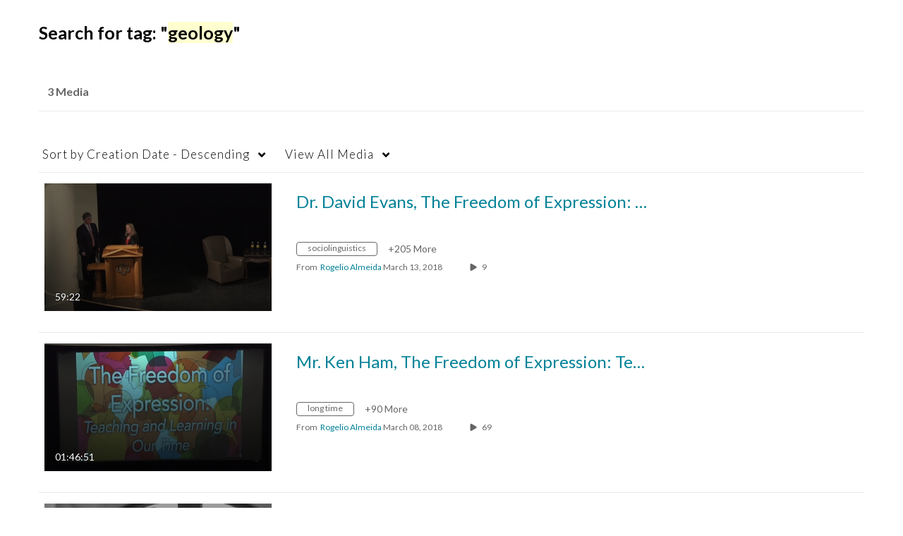

--- FILE ---
content_type: text/css;charset=UTF-8
request_url: https://assets.mediaspace.kaltura.com/5.170.14.1049/public/build0/accessibility/asset/accessibility.css
body_size: 1650
content:
@font-face {
    font-family: 'accs';
    src: url('fonts/accs.eot?pvdgwr');
    src: url('fonts/accs.eot?pvdgwr#iefix') format('embedded-opentype'),
    url('fonts/accs.ttf?pvdgwr') format('truetype'),
    url('fonts/accs.woff?pvdgwr') format('woff'),
    url('fonts/accs.svg?pvdgwr#accs') format('svg');
    font-weight: normal;
    font-style: normal;
}

.btn-contrast {
    /* use !important to prevent issues with browser extensions that change fonts */
    font-family: 'accs' !important;
    speak: none;
    font-style: normal;
    font-weight: normal;
    font-variant: normal;
    text-transform: none;
    /*!*line-height: 1;*!     this is different than normal icons*/

    /* Better Font Rendering =========== */
    -webkit-font-smoothing: antialiased;
    -moz-osx-font-smoothing: grayscale;
    min-width: 50px;
}

.btn-contrast:before {
    content: "\e800";
}

.btn-contrast.active:before {
    content: "\e801";
}

/** Home **/
body.v2ui.accs-high-contrast .home__carousel-entry-title {
    background-color: black;
    padding: 5px 10px;
    margin-left: -10px;
}

body.v2ui.accs-high-contrast.module-home #entrySlider .thumbnail-info__container .thumb_time_content {
    background-color: black;
    padding: 5px 10px;
}

body.v2ui.accs-high-contrast #entrySlider .carousel-control:before {
    color: white;
    background-color: black;
}

body.v2ui.accs-high-contrast.module-home .thumbnail .thumb_labels_wrapper,
body.v2ui.accs-high-contrast.module-home .thumbnail .thumb_labels_wrapper > * {
    background: whitesmoke !important;
}

body.v2ui.accs-high-contrast.module-home .thumbnail .thumb_labels_wrapper .thumb_time {
    padding-top: 10px !important;
}

/* Home - white box width fix */
body.v2ui.accs-high-contrast.module-home .thumbnail .thumb_labels_wrapper .thumb_name {
    width: 100% !important;
    box-sizing: border-box;
}

/* Home - creator link fix */
body.v2ui.accs-high-contrast.module-home .thumbnail .accordion .accordion-heading {
    width: 100%;
    background: whitesmoke;
}

/* Home - stat icons color fix */
body.v2ui.accs-high-contrast.module-home .thumbnail .accordion .accordion-body .stat_data i {
    color: inherit !important;
}

/** Gallery, Channel **/
body.v2ui.accs-high-contrast #galleryGrid.grid .thumbnail .thumb_labels_wrapper,
body.v2ui.accs-high-contrast #galleryGrid.grid .thumbnail .thumb_labels_wrapper > *,
body.v2ui.accs-high-contrast #orderedPlaylists .thumbnail .thumb_labels_wrapper,
body.v2ui.accs-high-contrast #orderedPlaylists .thumbnail .thumb_labels_wrapper > * {
    background: whitesmoke !important;
}

body.v2ui.accs-high-contrast #galleryGrid.full .thumbnail .thumb_labels_wrapper .thumb_time .duration {
    background: whitesmoke;
    padding: 0 5px;
}

body.v2ui.accs-high-contrast #galleryGrid.grid .thumbnail .thumb_labels_wrapper .thumb_time {
    padding-top: 10px !important;
}

body.v2ui.accs-high-contrast #orderedPlaylists .playlist-carousel-container .thumbnails .channelPlaylistGalleryItem .thumbnail .thumb_icon {
    width: auto;
}

/* Action buttons */
body.v2ui.accs-high-contrast #galleryGrid.full div.accordion .accordion-body .buttons .btn i,
body.v2ui.accs-high-contrast .mediaTable tbody tr .listbuttons a i.icon-white,
body.v2ui.accs-high-contrast #videosResultsTable tbody tr .listbuttons a i.icon-white {
    color: inherit !important;
}

/* hide ellipsis button for unhovered/unfocused thumbs */
body.v2ui.accs-high-contrast #galleryGrid.grid .thumbnail:not(:hover) .buttons-expand a:not(:focus) {
    opacity: 0;
}

/* white box width fix */
body.v2ui.accs-high-contrast #galleryGrid.grid .thumbnail .thumb_labels_wrapper .thumb_name {
    width: 100% !important;
    box-sizing: border-box;
}

/* creator link fix */
body.v2ui.accs-high-contrast #galleryGrid.grid .thumbnail .accordion .accordion-heading {
    width: 100%;
    background: whitesmoke;
}

/* stat icons color fix */
body.v2ui.accs-high-contrast #galleryGrid.grid .thumbnail .accordion .accordion-body .stat_data i {
    color: inherit !important;
}

/** Related Media **/
body.v2ui.accs-high-contrast #mySidebar .thumbnail .thumb_labels_wrapper,
body.v2ui.accs-high-contrast #mySidebar .thumbnail .thumb_labels_wrapper > * {
    background: whitesmoke;
}

body.v2ui.accs-high-contrast .thumb_icon:not(.wrap-icon-film) .thumb_icon_content,
body.v2ui.accs-high-contrast #mySidebar .thumbnail .thumb_icon:not(.wrap-icon-film) .thumb_icon_content {
    background: whitesmoke;

    padding: 0 5px;
    border-radius: 3px;

    margin-left: 10px;
    margin-top: 10px;
}

/** Search **/
/* creator link */
body.v2ui.accs-high-contrast #videosResultsTable .dataTd .fullsize .thumb_user_content .searchme {
    color: inherit
}

/* channel thumbnail */
body.v2ui.accs-high-contrast #channelResultsTable .thumb .channel_stats {
    background: whitesmoke;
}

body.v2ui.accs-high-contrast #channelResultsTable .thumb .channel_stats span:before {
    color: inherit !important;
}

/** Channels **/
body.v2ui.accs-high-contrast #channelGallery .wrapper .channel_content,
body.v2ui.accs-high-contrast #channelsList .wrapper .channel_content {
    background: whitesmoke;
    min-height: auto !important;
    padding: 0 1ex !important;
    box-sizing: border-box;
}

body.v2ui.accs-high-contrast #channelGallery .wrapper .thumb_icon_content i.icon-white,
body.v2ui.accs-high-contrast #channelsList .wrapper .thumb_icon_content i.icon-white {
    color: black !important;
}

/* pending counter */
body.v2ui.accs-high-contrast #channelGallery .span3 .wrapper .channel_stats .row-fluid a {
    background: whitesmoke;
}

body.v2ui.accs-high-contrast #channelGallery .span3 .wrapper .channel_stats .row-fluid a:before {
    color: inherit;
    background: inherit;
    padding: 6px;
}

body.v2ui.accs-high-contrast #channelGallery .wrapper .channel_stats,
body.v2ui.accs-high-contrast #channelsList .wrapper .channel_stats {
    background: whitesmoke;
}

/* stats box position fix */
body.v2ui.accs-high-contrast #channelGallery:not(.search) .span3:nth-child(-n+3) .wrapper .channel_stats {
    left: -25px;
    padding-left: 25px;
}

/* divider color fix */
body.v2ui.accs-high-contrast #channelGallery .wrapper .channel_stats span:before,
body.v2ui.accs-high-contrast #channelsList .wrapper .channel_stats span:before {
    color: inherit !important;
}

/** My media **/

body.v2ui.accs-high-contrast .entryThumbnail__type-overlay {
    background: whitesmoke;
    padding: 0 5px;
    border-radius: 3px;
}

body.v2ui.accs-high-contrast .entryThumbnail__duration {
    background-color: whitesmoke;
    padding: 4px;
    border-radius: 3px;
}

/** Channel **/
body.v2ui.accs-high-contrast #channel-poster {
    background-color: black;
}


body.v2ui.accs-high-contrast #channel-title .category-actions.btn-group button.btn.dropdown-toggle {
    background: whitesmoke;
}

body.v2ui.accs-high-contrast #wrap #filterBarWrap #mymediaview button.active,
body.v2ui.accs-high-contrast #wrap .my-history .filter-bar #myHistoryView .btn.active,
body.v2ui.accs-high-contrast #categoryCarousel #filterBarWrap .categorynav #categoryview button.active {
    color: inherit;
    text-decoration: underline;
}

body.v2ui.accs-high-contrast #wrap #filterBarWrap #mymediaview button:hover,
body.v2ui.accs-high-contrast #wrap .my-history .filter-bar #myHistoryView .btn:hover,
body.v2ui.accs-high-contrast #categoryCarousel #filterBarWrap .categorynav #categoryview button:hover {
    color: inherit;
}

body.v2ui.accs-high-contrast .headerSearchForm__wrapper form.searchForm .add-on i,
body.v2ui.accs-high-contrast #wrap form.searchForm .add-on i {
    color: black;
}

body.v2ui.accs-high-contrast #mediaContainer #stats_wrap .stat_data i {
    color: black;
}

--- FILE ---
content_type: text/css;charset=UTF-8
request_url: https://assets.mediaspace.kaltura.com/5.170.14.1049/public/build0/adminembed/asset/adminembed.css?ver=ce4c72d73e8b7b3c2bd84f389213133c
body_size: 802
content:
.embed-timer {
  display: inline-block;
}
.embed-timer--start {
  margin-right: 25px;
}
.embed-timer__checkbox:focus + .embed-timer__label {
  outline: thin dotted #333;
  outline: 5px auto -webkit-focus-ring-color;
  outline-offset: -2px;
}
.embed-timer__checkbox:checked + .embed-timer__label .embed-timer__label-icon {
  color: #008297;
}
.embed-timer__checkbox:checked + .embed-timer__label .embed-timer__label-icon:before {
  content: '\e92f';
}
.embed-timer__label-icon {
  position: relative;
  top: 1px;
  color: #999;
}
.embed-timer__label-text {
  margin-left: 10px;
}
form:not(.searchForm):not(.navbar-search) input[type='text']:not(.tags-input-field).embed-timer__time,
input[type='text'].embed-timer__time {
  width: 84px;
  margin: 0 0 0 20px;
  padding-left: 10px;
  padding-right: 10px;
}
button.embed-timer__now-button.btn {
  padding: 4px 8px;
  border: none !important;
  color: #666;
  background: transparent;
}
button.embed-timer__now-button.btn > i {
  position: relative;
  top: 1px;
  margin: 0;
}
.adminEmbed-tab-pane {
  position: relative;
}
.adminEmbed-block-overlay {
  z-index: 5;
  display: none;
  position: absolute;
  top: 0;
  left: 0;
  width: 100%;
  height: 100%;
  background: #fff;
  opacity: 0.7;
}
.adminEmbed-block-overlay-message {
  margin-top: 100px;
  text-align: center;
}
.adminEmbed-tab-link {
  padding: 0 !important;
  cursor: pointer;
}
.adminEmbed-tab-label {
  margin: 0;
  padding: 8px 12px;
}
.adminEmbed-tab-label > input {
  position: absolute;
  left: -15000px;
}
.adminEmbed-code-wrap {
  margin-bottom: 16px;
}
.adminEmbed-preview-wrap {
  padding: 0 10px 10px;
  background: #f2f2f2;
}
.adminEmbed-preview-link {
  display: block;
  margin-bottom: 10px;
  word-break: break-all;
}
.adminEmbed-size {
  display: block;
  padding: 2px 0 0 3px;
  border: solid 1px #ccc;
  margin-right: 10px;
  float: left;
  background: #eee;
  position: relative;
  overflow: hidden;
}
.adminEmbed-size.selected {
  border: solid 2px #555;
}
.adminEmbed-size input {
  position: absolute;
  top: -50px;
}
#adminembed-warning-alert {
  position: relative;
}
#adminembed-warning-button-group {
  position: absolute;
  top: 5px;
  right: 10px;
}
.adminEmbed-spacer {
  margin: 24px 0;
}
.adminEmbed-form-element-title {
  margin: 0;
}


--- FILE ---
content_type: text/css;charset=UTF-8
request_url: https://assets.mediaspace.kaltura.com/5.170.14.1049/public/build0/v2ui/asset/css/v2ui.css
body_size: 51218
content:
@keyframes pulse {
  0% {
    background-color: rgba(165,165,165,0.1);
  }
  50% {
    background-color: rgba(165,165,165,0.3);
  }
  100% {
    background-color: rgba(165,165,165,0.1);
  }
}
.clearfix {
  *zoom: 1;
}
.clearfix:before,
.clearfix:after {
  display: table;
  content: "";
  line-height: 0;
}
.clearfix:after {
  clear: both;
}
.hide-text {
  font: 0/0 a;
  color: transparent;
  text-shadow: none;
  background-color: transparent;
  border: 0;
}
.input-block-level {
  display: block;
  width: 100%;
  min-height: 30px;
  -webkit-box-sizing: border-box;
  -moz-box-sizing: border-box;
  box-sizing: border-box;
}
.secondary-icon-mixin {
  color: #666666;
}
.secondary-icon-mixin.icon-white {
  color: #666666 !important;
}
.media-gallery-user-buttons li .btn-group > .btn-contrast {
  font-size: 20px;
  color: #999999;
  padding-top: 8px;
}
.media-gallery-user-buttons li .btn-group > .btn-contrast:hover,
.media-gallery-user-buttons li .btn-group > .btn-contrast:focus {
  text-decoration: none;
}
.carousel-inner .alert {
  line-height: 24px;
  margin-top: initial;
}
.alert {
  padding: 15px 40px 15px 50px;
  font-size: 14px;
  min-height: 17px;
  font-family: "Lato", "Helvetica Neue", Helvetica, Arial, sans-serif;
  text-shadow: 1px 1px 0 rgba(255,255,255,0.5);
  border-radius: 4px;
  border: none;
  color: #8b572a;
  background-color: #ffdd87;
}
@media (max-width: 767px) {
  .alert {
    padding: 15px 20px 15px 20px;
  }
}
.alert .close {
  opacity: 0.2;
  line-height: 10px;
  top: 7px;
  box-shadow: -1px 1px 0 0 rgba(255,255,255,0.3);
}
.alert li {
  line-height: 25px;
}
.alert a {
  color: #405372;
}
.alert a:hover {
  color: #405372;
}
.alert.alert-info {
  color: #405372;
  background-color: #7fd9e8;
}
.alert.alert-success {
  color: #1c632d;
  background-color: #b9df90;
}
.alert.alert-error,
.alert.alert-danger {
  color: #550000;
  background-color: #ee6630;
  text-shadow: 1px 1px 0 rgba(255,255,255,0.3);
}
.alert.alert-error a,
.alert.alert-danger a {
  color: #f1f1f1;
}
@media (max-width: 480px) {
  #wrap.container > #alerts .alert:first-child {
    margin-top: 16px;
  }
}
button.btn,
button.btn.btn-small,
a.btn,
a.btn.btn-small,
input.btn,
input.btn.btn-small,
div.btn,
div.btn.btn-small,
span.btn,
span.btn.btn-small,
label.btn,
label.btn.btn-small {
  line-height: 34px;
  font-size: 16px;
  border-radius: 5px;
  color: #666666;
  background: white none;
  box-shadow: none;
  text-shadow: none;
  font-weight: bold;
  -webkit-transition: background-color 0.2s;
  -moz-transition: background-color 0.2s;
  -ms-transition: background-color 0.2s;
  -o-transition: background-color 0.2s;
  transition: background-color 0.2s;
  border: 1px solid #cccccc;
  padding: 0 16px;
}
@media (max-width: 767px) {
  button.btn,
  button.btn.btn-small,
  a.btn,
  a.btn.btn-small,
  input.btn,
  input.btn.btn-small,
  div.btn,
  div.btn.btn-small,
  span.btn,
  span.btn.btn-small,
  label.btn,
  label.btn.btn-small {
    padding-right: 12px;
    padding-left: 12px;
  }
}
button.btn.btn-link,
button.btn.btn-link:active,
button.btn.btn-link:focus,
button.btn.button--transparent,
button.btn.button--transparent:active,
button.btn.button--transparent:focus,
button.btn.btn-small.btn-link,
button.btn.btn-small.btn-link:active,
button.btn.btn-small.btn-link:focus,
button.btn.btn-small.button--transparent,
button.btn.btn-small.button--transparent:active,
button.btn.btn-small.button--transparent:focus,
a.btn.btn-link,
a.btn.btn-link:active,
a.btn.btn-link:focus,
a.btn.button--transparent,
a.btn.button--transparent:active,
a.btn.button--transparent:focus,
a.btn.btn-small.btn-link,
a.btn.btn-small.btn-link:active,
a.btn.btn-small.btn-link:focus,
a.btn.btn-small.button--transparent,
a.btn.btn-small.button--transparent:active,
a.btn.btn-small.button--transparent:focus,
input.btn.btn-link,
input.btn.btn-link:active,
input.btn.btn-link:focus,
input.btn.button--transparent,
input.btn.button--transparent:active,
input.btn.button--transparent:focus,
input.btn.btn-small.btn-link,
input.btn.btn-small.btn-link:active,
input.btn.btn-small.btn-link:focus,
input.btn.btn-small.button--transparent,
input.btn.btn-small.button--transparent:active,
input.btn.btn-small.button--transparent:focus,
div.btn.btn-link,
div.btn.btn-link:active,
div.btn.btn-link:focus,
div.btn.button--transparent,
div.btn.button--transparent:active,
div.btn.button--transparent:focus,
div.btn.btn-small.btn-link,
div.btn.btn-small.btn-link:active,
div.btn.btn-small.btn-link:focus,
div.btn.btn-small.button--transparent,
div.btn.btn-small.button--transparent:active,
div.btn.btn-small.button--transparent:focus,
span.btn.btn-link,
span.btn.btn-link:active,
span.btn.btn-link:focus,
span.btn.button--transparent,
span.btn.button--transparent:active,
span.btn.button--transparent:focus,
span.btn.btn-small.btn-link,
span.btn.btn-small.btn-link:active,
span.btn.btn-small.btn-link:focus,
span.btn.btn-small.button--transparent,
span.btn.btn-small.button--transparent:active,
span.btn.btn-small.button--transparent:focus,
label.btn.btn-link,
label.btn.btn-link:active,
label.btn.btn-link:focus,
label.btn.button--transparent,
label.btn.button--transparent:active,
label.btn.button--transparent:focus,
label.btn.btn-small.btn-link,
label.btn.btn-small.btn-link:active,
label.btn.btn-small.btn-link:focus,
label.btn.btn-small.button--transparent,
label.btn.btn-small.button--transparent:active,
label.btn.btn-small.button--transparent:focus {
  border: 1px solid transparent !important;
  background-color: transparent;
}
button.btn.btn-link,
button.btn.btn-small.btn-link,
a.btn.btn-link,
a.btn.btn-small.btn-link,
input.btn.btn-link,
input.btn.btn-small.btn-link,
div.btn.btn-link,
div.btn.btn-small.btn-link,
span.btn.btn-link,
span.btn.btn-small.btn-link,
label.btn.btn-link,
label.btn.btn-small.btn-link {
  font-weight: normal;
}
button.btn.btn-link,
button.btn.btn-link:active,
button.btn.btn-link:focus,
button.btn.btn-small.btn-link,
button.btn.btn-small.btn-link:active,
button.btn.btn-small.btn-link:focus,
a.btn.btn-link,
a.btn.btn-link:active,
a.btn.btn-link:focus,
a.btn.btn-small.btn-link,
a.btn.btn-small.btn-link:active,
a.btn.btn-small.btn-link:focus,
input.btn.btn-link,
input.btn.btn-link:active,
input.btn.btn-link:focus,
input.btn.btn-small.btn-link,
input.btn.btn-small.btn-link:active,
input.btn.btn-small.btn-link:focus,
div.btn.btn-link,
div.btn.btn-link:active,
div.btn.btn-link:focus,
div.btn.btn-small.btn-link,
div.btn.btn-small.btn-link:active,
div.btn.btn-small.btn-link:focus,
span.btn.btn-link,
span.btn.btn-link:active,
span.btn.btn-link:focus,
span.btn.btn-small.btn-link,
span.btn.btn-small.btn-link:active,
span.btn.btn-small.btn-link:focus,
label.btn.btn-link,
label.btn.btn-link:active,
label.btn.btn-link:focus,
label.btn.btn-small.btn-link,
label.btn.btn-small.btn-link:active,
label.btn.btn-small.btn-link:focus {
  color: #008297;
}
button.btn.btn-link:hover,
button.btn.btn-small.btn-link:hover,
a.btn.btn-link:hover,
a.btn.btn-small.btn-link:hover,
input.btn.btn-link:hover,
input.btn.btn-small.btn-link:hover,
div.btn.btn-link:hover,
div.btn.btn-small.btn-link:hover,
span.btn.btn-link:hover,
span.btn.btn-small.btn-link:hover,
label.btn.btn-link:hover,
label.btn.btn-small.btn-link:hover {
  color: #008297;
}
button.btn.btn-link.disabled,
button.btn.btn-small.btn-link.disabled,
a.btn.btn-link.disabled,
a.btn.btn-small.btn-link.disabled,
input.btn.btn-link.disabled,
input.btn.btn-small.btn-link.disabled,
div.btn.btn-link.disabled,
div.btn.btn-small.btn-link.disabled,
span.btn.btn-link.disabled,
span.btn.btn-small.btn-link.disabled,
label.btn.btn-link.disabled,
label.btn.btn-small.btn-link.disabled {
  border: none !important;
  background: none !important;
}
button.btn.btn-link--danger,
button.btn.btn-link--danger:active,
button.btn.btn-link--danger:focus,
button.btn.btn-small.btn-link--danger,
button.btn.btn-small.btn-link--danger:active,
button.btn.btn-small.btn-link--danger:focus,
a.btn.btn-link--danger,
a.btn.btn-link--danger:active,
a.btn.btn-link--danger:focus,
a.btn.btn-small.btn-link--danger,
a.btn.btn-small.btn-link--danger:active,
a.btn.btn-small.btn-link--danger:focus,
input.btn.btn-link--danger,
input.btn.btn-link--danger:active,
input.btn.btn-link--danger:focus,
input.btn.btn-small.btn-link--danger,
input.btn.btn-small.btn-link--danger:active,
input.btn.btn-small.btn-link--danger:focus,
div.btn.btn-link--danger,
div.btn.btn-link--danger:active,
div.btn.btn-link--danger:focus,
div.btn.btn-small.btn-link--danger,
div.btn.btn-small.btn-link--danger:active,
div.btn.btn-small.btn-link--danger:focus,
span.btn.btn-link--danger,
span.btn.btn-link--danger:active,
span.btn.btn-link--danger:focus,
span.btn.btn-small.btn-link--danger,
span.btn.btn-small.btn-link--danger:active,
span.btn.btn-small.btn-link--danger:focus,
label.btn.btn-link--danger,
label.btn.btn-link--danger:active,
label.btn.btn-link--danger:focus,
label.btn.btn-small.btn-link--danger,
label.btn.btn-small.btn-link--danger:active,
label.btn.btn-small.btn-link--danger:focus {
  color: #dc430d;
}
button.btn.btn-link--danger:hover,
button.btn.btn-small.btn-link--danger:hover,
a.btn.btn-link--danger:hover,
a.btn.btn-small.btn-link--danger:hover,
input.btn.btn-link--danger:hover,
input.btn.btn-small.btn-link--danger:hover,
div.btn.btn-link--danger:hover,
div.btn.btn-small.btn-link--danger:hover,
span.btn.btn-link--danger:hover,
span.btn.btn-small.btn-link--danger:hover,
label.btn.btn-link--danger:hover,
label.btn.btn-small.btn-link--danger:hover {
  color: #c83d07;
}
button.btn:hover:not(.btn-link,
button.btn .button--transparent,
button.btn .btn-primary),
button.btn.btn-small:hover:not(.btn-link,
button.btn.btn-small .button--transparent,
button.btn.btn-small .btn-primary),
a.btn:hover:not(.btn-link,
a.btn .button--transparent,
a.btn .btn-primary),
a.btn.btn-small:hover:not(.btn-link,
a.btn.btn-small .button--transparent,
a.btn.btn-small .btn-primary),
input.btn:hover:not(.btn-link,
input.btn .button--transparent,
input.btn .btn-primary),
input.btn.btn-small:hover:not(.btn-link,
input.btn.btn-small .button--transparent,
input.btn.btn-small .btn-primary),
div.btn:hover:not(.btn-link,
div.btn .button--transparent,
div.btn .btn-primary),
div.btn.btn-small:hover:not(.btn-link,
div.btn.btn-small .button--transparent,
div.btn.btn-small .btn-primary),
span.btn:hover:not(.btn-link,
span.btn .button--transparent,
span.btn .btn-primary),
span.btn.btn-small:hover:not(.btn-link,
span.btn.btn-small .button--transparent,
span.btn.btn-small .btn-primary),
label.btn:hover:not(.btn-link,
label.btn .button--transparent,
label.btn .btn-primary),
label.btn.btn-small:hover:not(.btn-link,
label.btn.btn-small .button--transparent,
label.btn.btn-small .btn-primary) {
  color: #666666;
  background-color: rgba(0,0,0,0.1);
  -webkit-transition: background-color 0.2s;
  -moz-transition: background-color 0.2s;
  -ms-transition: background-color 0.2s;
  -o-transition: background-color 0.2s;
  transition: background-color 0.2s;
}
button.btn:hover:not(.btn-link.btn-large,
button.btn .button--transparent.btn-large,
button.btn .btn-primary).btn-large,
button.btn.btn-small:hover:not(.btn-link.btn-large,
button.btn.btn-small .button--transparent.btn-large,
button.btn.btn-small .btn-primary).btn-large,
a.btn:hover:not(.btn-link.btn-large,
a.btn .button--transparent.btn-large,
a.btn .btn-primary).btn-large,
a.btn.btn-small:hover:not(.btn-link.btn-large,
a.btn.btn-small .button--transparent.btn-large,
a.btn.btn-small .btn-primary).btn-large,
input.btn:hover:not(.btn-link.btn-large,
input.btn .button--transparent.btn-large,
input.btn .btn-primary).btn-large,
input.btn.btn-small:hover:not(.btn-link.btn-large,
input.btn.btn-small .button--transparent.btn-large,
input.btn.btn-small .btn-primary).btn-large,
div.btn:hover:not(.btn-link.btn-large,
div.btn .button--transparent.btn-large,
div.btn .btn-primary).btn-large,
div.btn.btn-small:hover:not(.btn-link.btn-large,
div.btn.btn-small .button--transparent.btn-large,
div.btn.btn-small .btn-primary).btn-large,
span.btn:hover:not(.btn-link.btn-large,
span.btn .button--transparent.btn-large,
span.btn .btn-primary).btn-large,
span.btn.btn-small:hover:not(.btn-link.btn-large,
span.btn.btn-small .button--transparent.btn-large,
span.btn.btn-small .btn-primary).btn-large,
label.btn:hover:not(.btn-link.btn-large,
label.btn .button--transparent.btn-large,
label.btn .btn-primary).btn-large,
label.btn.btn-small:hover:not(.btn-link.btn-large,
label.btn.btn-small .button--transparent.btn-large,
label.btn.btn-small .btn-primary).btn-large {
  border-radius: 6px;
}
button.btn:focus,
button.btn.active,
button.btn.btn-small:focus,
button.btn.btn-small.active,
a.btn:focus,
a.btn.active,
a.btn.btn-small:focus,
a.btn.btn-small.active,
input.btn:focus,
input.btn.active,
input.btn.btn-small:focus,
input.btn.btn-small.active,
div.btn:focus,
div.btn.active,
div.btn.btn-small:focus,
div.btn.btn-small.active,
span.btn:focus,
span.btn.active,
span.btn.btn-small:focus,
span.btn.btn-small.active,
label.btn:focus,
label.btn.active,
label.btn.btn-small:focus,
label.btn.btn-small.active {
  background-color: #cccccc;
}
button.btn.btn-primary,
button.btn.btn-small.btn-primary,
a.btn.btn-primary,
a.btn.btn-small.btn-primary,
input.btn.btn-primary,
input.btn.btn-small.btn-primary,
div.btn.btn-primary,
div.btn.btn-small.btn-primary,
span.btn.btn-primary,
span.btn.btn-small.btn-primary,
label.btn.btn-primary,
label.btn.btn-small.btn-primary {
  background-color: #008297;
  border-color: #008297 !important;
  color: white;
}
button.btn.btn-primary:hover,
button.btn.btn-primary:focus,
button.btn.btn-small.btn-primary:hover,
button.btn.btn-small.btn-primary:focus,
a.btn.btn-primary:hover,
a.btn.btn-primary:focus,
a.btn.btn-small.btn-primary:hover,
a.btn.btn-small.btn-primary:focus,
input.btn.btn-primary:hover,
input.btn.btn-primary:focus,
input.btn.btn-small.btn-primary:hover,
input.btn.btn-small.btn-primary:focus,
div.btn.btn-primary:hover,
div.btn.btn-primary:focus,
div.btn.btn-small.btn-primary:hover,
div.btn.btn-small.btn-primary:focus,
span.btn.btn-primary:hover,
span.btn.btn-primary:focus,
span.btn.btn-small.btn-primary:hover,
span.btn.btn-small.btn-primary:focus,
label.btn.btn-primary:hover,
label.btn.btn-primary:focus,
label.btn.btn-small.btn-primary:hover,
label.btn.btn-small.btn-primary:focus {
  border-color: #006878 !important;
  background-color: #006878;
  color: white;
}
button.btn.btn-primary.active,
button.btn.btn-small.btn-primary.active,
a.btn.btn-primary.active,
a.btn.btn-small.btn-primary.active,
input.btn.btn-primary.active,
input.btn.btn-small.btn-primary.active,
div.btn.btn-primary.active,
div.btn.btn-small.btn-primary.active,
span.btn.btn-primary.active,
span.btn.btn-small.btn-primary.active,
label.btn.btn-primary.active,
label.btn.btn-small.btn-primary.active {
  background-color: #005462;
  border-color: #005462 !important;
}
button.btn.btn-primary:disabled,
button.btn.btn-primary.disabled,
button.btn.btn-small.btn-primary:disabled,
button.btn.btn-small.btn-primary.disabled,
a.btn.btn-primary:disabled,
a.btn.btn-primary.disabled,
a.btn.btn-small.btn-primary:disabled,
a.btn.btn-small.btn-primary.disabled,
input.btn.btn-primary:disabled,
input.btn.btn-primary.disabled,
input.btn.btn-small.btn-primary:disabled,
input.btn.btn-small.btn-primary.disabled,
div.btn.btn-primary:disabled,
div.btn.btn-primary.disabled,
div.btn.btn-small.btn-primary:disabled,
div.btn.btn-small.btn-primary.disabled,
span.btn.btn-primary:disabled,
span.btn.btn-primary.disabled,
span.btn.btn-small.btn-primary:disabled,
span.btn.btn-small.btn-primary.disabled,
label.btn.btn-primary:disabled,
label.btn.btn-primary.disabled,
label.btn.btn-small.btn-primary:disabled,
label.btn.btn-small.btn-primary.disabled {
  background-color: #cccccc !important;
  border-color: #cccccc !important;
  color: white !important;
}
button.btn.btn-primary:disabled:hover,
button.btn.btn-primary:disabled:focus,
button.btn.btn-primary.disabled:hover,
button.btn.btn-primary.disabled:focus,
button.btn.btn-small.btn-primary:disabled:hover,
button.btn.btn-small.btn-primary:disabled:focus,
button.btn.btn-small.btn-primary.disabled:hover,
button.btn.btn-small.btn-primary.disabled:focus,
a.btn.btn-primary:disabled:hover,
a.btn.btn-primary:disabled:focus,
a.btn.btn-primary.disabled:hover,
a.btn.btn-primary.disabled:focus,
a.btn.btn-small.btn-primary:disabled:hover,
a.btn.btn-small.btn-primary:disabled:focus,
a.btn.btn-small.btn-primary.disabled:hover,
a.btn.btn-small.btn-primary.disabled:focus,
input.btn.btn-primary:disabled:hover,
input.btn.btn-primary:disabled:focus,
input.btn.btn-primary.disabled:hover,
input.btn.btn-primary.disabled:focus,
input.btn.btn-small.btn-primary:disabled:hover,
input.btn.btn-small.btn-primary:disabled:focus,
input.btn.btn-small.btn-primary.disabled:hover,
input.btn.btn-small.btn-primary.disabled:focus,
div.btn.btn-primary:disabled:hover,
div.btn.btn-primary:disabled:focus,
div.btn.btn-primary.disabled:hover,
div.btn.btn-primary.disabled:focus,
div.btn.btn-small.btn-primary:disabled:hover,
div.btn.btn-small.btn-primary:disabled:focus,
div.btn.btn-small.btn-primary.disabled:hover,
div.btn.btn-small.btn-primary.disabled:focus,
span.btn.btn-primary:disabled:hover,
span.btn.btn-primary:disabled:focus,
span.btn.btn-primary.disabled:hover,
span.btn.btn-primary.disabled:focus,
span.btn.btn-small.btn-primary:disabled:hover,
span.btn.btn-small.btn-primary:disabled:focus,
span.btn.btn-small.btn-primary.disabled:hover,
span.btn.btn-small.btn-primary.disabled:focus,
label.btn.btn-primary:disabled:hover,
label.btn.btn-primary:disabled:focus,
label.btn.btn-primary.disabled:hover,
label.btn.btn-primary.disabled:focus,
label.btn.btn-small.btn-primary:disabled:hover,
label.btn.btn-small.btn-primary:disabled:focus,
label.btn.btn-small.btn-primary.disabled:hover,
label.btn.btn-small.btn-primary.disabled:focus {
  background-color: #cccccc;
}
button.btn.btn-primary:hover,
button.btn.btn-small.btn-primary:hover,
a.btn.btn-primary:hover,
a.btn.btn-small.btn-primary:hover,
input.btn.btn-primary:hover,
input.btn.btn-small.btn-primary:hover,
div.btn.btn-primary:hover,
div.btn.btn-small.btn-primary:hover,
span.btn.btn-primary:hover,
span.btn.btn-small.btn-primary:hover,
label.btn.btn-primary:hover,
label.btn.btn-small.btn-primary:hover {
  background-color: #006878 !important;
  color: white !important;
}
button.btn.btn-info,
button.btn.btn-small.btn-info,
a.btn.btn-info,
a.btn.btn-small.btn-info,
input.btn.btn-info,
input.btn.btn-small.btn-info,
div.btn.btn-info,
div.btn.btn-small.btn-info,
span.btn.btn-info,
span.btn.btn-small.btn-info,
label.btn.btn-info,
label.btn.btn-small.btn-info {
  border-color: transparent !important;
  background-color: #06cccb;
  color: white;
}
button.btn.btn-info:hover,
button.btn.btn-small.btn-info:hover,
a.btn.btn-info:hover,
a.btn.btn-small.btn-info:hover,
input.btn.btn-info:hover,
input.btn.btn-small.btn-info:hover,
div.btn.btn-info:hover,
div.btn.btn-small.btn-info:hover,
span.btn.btn-info:hover,
span.btn.btn-small.btn-info:hover,
label.btn.btn-info:hover,
label.btn.btn-small.btn-info:hover {
  border-color: transparent !important;
  background-color: #51dbdb;
  color: white;
}
button.btn.btn-success,
button.btn.btn-small.btn-success,
a.btn.btn-success,
a.btn.btn-small.btn-success,
input.btn.btn-success,
input.btn.btn-small.btn-success,
div.btn.btn-success,
div.btn.btn-small.btn-success,
span.btn.btn-success,
span.btn.btn-small.btn-success,
label.btn.btn-success,
label.btn.btn-small.btn-success {
  border-color: transparent !important;
  background-color: #8dc63f;
  color: white;
}
button.btn.btn-success:hover,
button.btn.btn-small.btn-success:hover,
a.btn.btn-success:hover,
a.btn.btn-small.btn-success:hover,
input.btn.btn-success:hover,
input.btn.btn-small.btn-success:hover,
div.btn.btn-success:hover,
div.btn.btn-small.btn-success:hover,
span.btn.btn-success:hover,
span.btn.btn-small.btn-success:hover,
label.btn.btn-success:hover,
label.btn.btn-small.btn-success:hover {
  border-color: transparent !important;
  background-color: #7eb238;
  color: white;
}
button.btn.btn-warning,
button.btn.btn-small.btn-warning,
a.btn.btn-warning,
a.btn.btn-small.btn-warning,
input.btn.btn-warning,
input.btn.btn-small.btn-warning,
div.btn.btn-warning,
div.btn.btn-small.btn-warning,
span.btn.btn-warning,
span.btn.btn-small.btn-warning,
label.btn.btn-warning,
label.btn.btn-small.btn-warning {
  border-color: transparent !important;
  background-color: #fed001;
  color: white;
}
button.btn.btn-warning:hover,
button.btn.btn-small.btn-warning:hover,
a.btn.btn-warning:hover,
a.btn.btn-small.btn-warning:hover,
input.btn.btn-warning:hover,
input.btn.btn-small.btn-warning:hover,
div.btn.btn-warning:hover,
div.btn.btn-small.btn-warning:hover,
span.btn.btn-warning:hover,
span.btn.btn-small.btn-warning:hover,
label.btn.btn-warning:hover,
label.btn.btn-small.btn-warning:hover {
  border-color: transparent !important;
  background-color: #fede4f;
  color: white;
}
button.btn.btn-danger,
button.btn.btn-small.btn-danger,
a.btn.btn-danger,
a.btn.btn-small.btn-danger,
input.btn.btn-danger,
input.btn.btn-small.btn-danger,
div.btn.btn-danger,
div.btn.btn-small.btn-danger,
span.btn.btn-danger,
span.btn.btn-small.btn-danger,
label.btn.btn-danger,
label.btn.btn-small.btn-danger {
  border-color: transparent !important;
  background-color: #e12437;
  color: white;
}
button.btn.btn-danger:hover,
button.btn.btn-small.btn-danger:hover,
a.btn.btn-danger:hover,
a.btn.btn-small.btn-danger:hover,
input.btn.btn-danger:hover,
input.btn.btn-small.btn-danger:hover,
div.btn.btn-danger:hover,
div.btn.btn-small.btn-danger:hover,
span.btn.btn-danger:hover,
span.btn.btn-small.btn-danger:hover,
label.btn.btn-danger:hover,
label.btn.btn-small.btn-danger:hover {
  border-color: transparent !important;
  background-color: #c83e07;
  color: white;
}
button.btn.btn-inverse,
button.btn.btn-small.btn-inverse,
a.btn.btn-inverse,
a.btn.btn-small.btn-inverse,
input.btn.btn-inverse,
input.btn.btn-small.btn-inverse,
div.btn.btn-inverse,
div.btn.btn-small.btn-inverse,
span.btn.btn-inverse,
span.btn.btn-small.btn-inverse,
label.btn.btn-inverse,
label.btn.btn-small.btn-inverse {
  border-color: transparent !important;
  background-color: black;
  color: white;
}
button.btn.btn-inverse:hover,
button.btn.btn-small.btn-inverse:hover,
a.btn.btn-inverse:hover,
a.btn.btn-small.btn-inverse:hover,
input.btn.btn-inverse:hover,
input.btn.btn-small.btn-inverse:hover,
div.btn.btn-inverse:hover,
div.btn.btn-small.btn-inverse:hover,
span.btn.btn-inverse:hover,
span.btn.btn-small.btn-inverse:hover,
label.btn.btn-inverse:hover,
label.btn.btn-small.btn-inverse:hover {
  border-color: transparent !important;
  background-color: black;
  color: white;
}
button.btn.disabled,
button.btn.btn-small.disabled,
a.btn.disabled,
a.btn.btn-small.disabled,
input.btn.disabled,
input.btn.btn-small.disabled,
div.btn.disabled,
div.btn.btn-small.disabled,
span.btn.disabled,
span.btn.btn-small.disabled,
label.btn.disabled,
label.btn.btn-small.disabled {
  color: #cccccc !important;
  border: 1px solid #cccccc !important;
  opacity: 1;
  background-color: transparent !important;
  text-decoration: none;
}
button.btn.disabled i,
button.btn.btn-small.disabled i,
a.btn.disabled i,
a.btn.btn-small.disabled i,
input.btn.disabled i,
input.btn.btn-small.disabled i,
div.btn.disabled i,
div.btn.btn-small.disabled i,
span.btn.disabled i,
span.btn.btn-small.disabled i,
label.btn.disabled i,
label.btn.btn-small.disabled i {
  color: #cccccc !important;
}
button.btn.disabled:hover:not(.btn-link,
button.btn.disabled .btn-transparent),
button.btn.btn-small.disabled:hover:not(.btn-link,
button.btn.btn-small.disabled .btn-transparent),
a.btn.disabled:hover:not(.btn-link,
a.btn.disabled .btn-transparent),
a.btn.btn-small.disabled:hover:not(.btn-link,
a.btn.btn-small.disabled .btn-transparent),
input.btn.disabled:hover:not(.btn-link,
input.btn.disabled .btn-transparent),
input.btn.btn-small.disabled:hover:not(.btn-link,
input.btn.btn-small.disabled .btn-transparent),
div.btn.disabled:hover:not(.btn-link,
div.btn.disabled .btn-transparent),
div.btn.btn-small.disabled:hover:not(.btn-link,
div.btn.btn-small.disabled .btn-transparent),
span.btn.disabled:hover:not(.btn-link,
span.btn.disabled .btn-transparent),
span.btn.btn-small.disabled:hover:not(.btn-link,
span.btn.btn-small.disabled .btn-transparent),
label.btn.disabled:hover:not(.btn-link,
label.btn.disabled .btn-transparent),
label.btn.btn-small.disabled:hover:not(.btn-link,
label.btn.btn-small.disabled .btn-transparent) {
  background-color: transparent;
  border: 1px solid #cccccc !important;
}
#myHistoryEntries .btn-delete {
  border: 1px solid #666666;
}
.btn-group.open .btn.dropdown-toggle {
  background-color: transparent;
  box-shadow: none;
}
.btn-group.open .btn-primary.dropdown-toggle {
  background-color: #006878;
}
.btn-large,
label.btn-large,
.fileinput-button.btn-large {
  border-radius: 6px;
  font-size: 20px;
  line-height: 48px;
  padding: 0 16px;
}
.btn-group-vertical > a.btn-large:hover:first-child {
  -webkit-border-radius: 6px 6px 0 0;
  -moz-border-radius: 6px 6px 0 0;
  border-radius: 6px 6px 0 0;
}
.btn-group-vertical > a.btn-large:hover:last-child {
  -webkit-border-radius: 0 0 6px 6px;
  -moz-border-radius: 0 0 6px 6px;
  border-radius: 0 0 6px 6px;
}
.btn.btn-icon i {
  margin-right: 0;
}
.dropdown__btn--primary {
  color: #fff;
  background-image: none;
  background-color: #008297;
}
.dropdown__btn--primary:hover {
  background-color: #006878;
}
.label {
  text-shadow: none;
  padding-right: 15px;
  padding-left: 15px;
}
.label.label-success {
  background-color: #8dc63f;
}
.label.label-warning {
  background-color: #fed001;
}
.label.label-important {
  background-color: #e12437;
}
.label.label-info {
  background-color: #06cccb;
}
.label.label-inverse {
  background-color: black;
}
.badge.badge-success {
  background-color: #8dc63f;
}
.badge.badge-warning {
  background-color: #fed001;
}
.badge.badge-important {
  background-color: #e12437;
}
.badge.badge-info {
  background-color: #06cccb;
}
.badge.badge-inverse {
  background-color: black;
}
html.hosted span.badge-info,
html.hosted a.badge-info {
  background-color: transparent;
}
html.hosted .more.badge.badge-info {
  background-color: #06cccb;
}
.btn.btn-mini {
  line-height: initial;
  padding: 4px 16px;
}
#mailtoLink {
  background-color: #008297 !important;
}
#mailtoLink:hover {
  background-color: #006878 !important;
}
.nav.nav-pills {
  font-size: 18px;
  font-weight: 300;
  border-bottom: 1px solid #ebebeb;
}
.tabbable #searchTabs {
  width: 100%;
}
#wrap .nav.nav-pills {
  margin-bottom: 25px;
}
@media (max-width: 767px) {
  #wrap .nav.nav-pills {
    margin-bottom: 15px;
  }
}
.nav-pills > li {
  height: 38px;
  padding: 0px;
  margin: 0px;
}
.nav-pills > li > a {
  padding: 0 16px;
  background-color: #f5f5f5;
  color: black;
  padding-top: 10px;
  padding-bottom: 12px;
  margin-right: 20px;
  margin-bottom: 0px;
  border-radius: 4px 4px 0 0;
  letter-spacing: 1px;
  font-size: 18px;
  font-weight: 300;
  line-height: 14px;
  border: none;
  -webkit-transition: background-color 0.2s;
  -moz-transition: background-color 0.2s;
  -ms-transition: background-color 0.2s;
  -o-transition: background-color 0.2s;
  transition: background-color 0.2s;
}
@media (max-width: 767px) {
  .nav-pills > li > a {
    padding-right: 12px;
    padding-left: 12px;
  }
}
.nav-pills > li > a:hover {
  background-color: #eee;
}
.nav-pills > li > a.dropdown-toggle:hover {
  background-color: #eee;
  color: black;
}
.nav-pills > li > a i {
  line-height: 14px;
}
.nav-pills > li > a.btn {
  border: 1px solid #f5f5f5 !important;
}
@media (max-width: 767px) {
  .nav-pills > li > a {
    font-size: 16px;
    margin-right: 10px;
  }
}
.nav-pills > li.active > a,
.nav-pills > li.active > a:hover,
.nav-pills > li.active > a:focus,
.nav-pills > li > a.active,
.nav-pills > li > a.active:hover,
.nav-pills > li > a.active:focus {
  background-color: #008297;
  font-weight: normal;
  color: #fff;
}
.nav-pills > li.active.dropdown > a.dropdown-toggle,
.nav-pills > li.active.dropdown > a.dropdown-toggle:hover,
.nav-pills > li.active.dropdown > a.dropdown-toggle:focus,
.nav-pills > li > a.active,
.nav-pills > li > a.active:hover,
.nav-pills > li > a.active:focus {
  background-color: #008297;
  color: #fff;
  font-weight: 300;
}
.nav-pills li a.btn {
  font-weight: normal;
}
#wrap .nav.nav-tabs {
  margin-bottom: 16px;
}
.nav-tabs {
  border-bottom: 1px solid #ebebeb;
  margin-bottom: 0;
  height: 52px;
}
.nav-tabs li {
  height: 42px;
}
.nav-tabs li a {
  color: #666666;
  font-weight: bold;
  border: none;
  font-size: 16px;
  padding: 16px 12px 14px;
  line-height: 18px;
  margin-right: 0;
}
.nav-tabs li a:hover,
.nav-tabs li a.btn:hover {
  border-radius: 0;
  border-bottom: 4px solid #eee;
  background-color: #eee;
}
.nav-tabs li a.btn {
  color: #666666;
  font-weight: bold;
  border: none;
  font-size: 16px;
  padding: 16px 12px 14px;
  line-height: 18px;
  background-color: transparent;
}
.nav-tabs li a.btn.active {
  background-color: transparent;
  box-shadow: none;
}
.nav-tabs li a.active,
.nav-tabs li a.btn.active {
  color: #666666;
  border: none;
  border-bottom: 4px solid #008297;
}
.nav-tabs li.dropdown a.dropdown-toggle {
  color: #999999;
}
.nav-tabs.nav-tabs > .active > a {
  background-color: transparent;
}
.nav-tabs.nav-tabs > .active > a,
.nav-tabs.nav-tabs > .active > a.btn,
.nav-tabs.nav-tabs > .active > a:hover,
.nav-tabs.nav-tabs > .active > a.btn:hover,
.nav-tabs.nav-tabs > .active > a:focus,
.nav-tabs.nav-tabs > .active > a.btn:focus {
  color: #666666;
  border: none;
  border-bottom: 4px solid #008297;
}
@media (max-width: 768px) {
  .channels-nav {
    height: 0;
  }
}
.tab-pane .nav.nav-pills,
.tab-pane .nav.nav-tabs {
  height: 54px;
}
.tab-pane .nav.nav-pills > a,
.tab-pane .nav.nav-tabs > a {
  background-color: transparent;
  color: #666666;
  font-weight: normal;
  font-size: 16px;
  padding: 8px 12px 12px;
  margin-right: 2px;
  line-height: 18px;
  letter-spacing: normal;
}
@media (max-width: 767px) {
  .tab-pane .nav.nav-pills > a,
  .tab-pane .nav.nav-tabs > a {
    font-size: 16px;
    padding-right: 12px;
    padding-left: 0;
  }
}
.tab-pane .nav.nav-pills.active > a,
.tab-pane .nav.nav-pills.active > a:hover,
.tab-pane .nav.nav-pills.active > a:focus,
.tab-pane .nav.nav-pills > a.active,
.tab-pane .nav.nav-pills > a.active:hover,
.tab-pane .nav.nav-pills > a.active:focus,
.tab-pane .nav.nav-pills > a:hover,
.tab-pane .nav.nav-tabs.active > a,
.tab-pane .nav.nav-tabs.active > a:hover,
.tab-pane .nav.nav-tabs.active > a:focus,
.tab-pane .nav.nav-tabs > a.active,
.tab-pane .nav.nav-tabs > a.active:hover,
.tab-pane .nav.nav-tabs > a.active:focus,
.tab-pane .nav.nav-tabs > a:hover {
  color: #666666;
  background-color: transparent;
  border-bottom: 3px solid #008297 !important;
}
.tab-pane .nav.nav-pills .open .dropdown-toggle,
.tab-pane .nav.nav-pills > li.dropdown.open.active > a:hover,
.tab-pane .nav.nav-pills > li.dropdown.open.active > a:focus,
.tab-pane .nav.nav-tabs .open .dropdown-toggle,
.tab-pane .nav.nav-tabs > li.dropdown.open.active > a:hover,
.tab-pane .nav.nav-tabs > li.dropdown.open.active > a:focus {
  color: #666666;
  background-color: transparent;
  border-color: transparent;
  border-bottom: 3px solid #008297;
}
.tab-pane .nav-pills > li {
  height: 54px;
}
.tab-pane .nav-pills > li > a {
  background-color: transparent;
  color: #666666;
  font-weight: normal;
  font-size: 16px;
  padding: 8px 12px 12px;
  margin-right: 2px;
  line-height: 18px;
  letter-spacing: normal;
}
@media (max-width: 767px) {
  .tab-pane .nav-pills > li > a {
    font-size: 16px;
    padding-right: 12px;
    padding-left: 0;
  }
}
.tab-pane .nav-pills > li.active > a,
.tab-pane .nav-pills > li.active > a:hover,
.tab-pane .nav-pills > li.active > a:focus,
.tab-pane .nav-pills > li > a.active,
.tab-pane .nav-pills > li > a.active:hover,
.tab-pane .nav-pills > li > a.active:focus,
.tab-pane .nav-pills > li > a:hover {
  color: #666666;
  background-color: transparent;
  border-bottom: 3px solid #008297 !important;
}
.tab-pane .nav-pills > li .open .dropdown-toggle,
.tab-pane .nav-pills > li > li.dropdown.open.active > a:hover,
.tab-pane .nav-pills > li > li.dropdown.open.active > a:focus {
  color: #666666;
  background-color: transparent;
  border-color: transparent;
  border-bottom: 3px solid #008297;
}
.tab-pane .nav-pills > li.dropdown {
  height: 54px;
}
.tab-pane .nav-pills > li.dropdown > a {
  background-color: transparent;
  color: #666666;
  font-weight: normal;
  font-size: 16px;
  padding: 8px 12px 12px;
  margin-right: 2px;
  line-height: 18px;
  letter-spacing: normal;
}
@media (max-width: 767px) {
  .tab-pane .nav-pills > li.dropdown > a {
    font-size: 16px;
    padding-right: 12px;
    padding-left: 0;
  }
}
.tab-pane .nav-pills > li.dropdown.active > a,
.tab-pane .nav-pills > li.dropdown.active > a:hover,
.tab-pane .nav-pills > li.dropdown.active > a:focus,
.tab-pane .nav-pills > li.dropdown > a.active,
.tab-pane .nav-pills > li.dropdown > a.active:hover,
.tab-pane .nav-pills > li.dropdown > a.active:focus,
.tab-pane .nav-pills > li.dropdown > a:hover {
  color: #666666;
  background-color: transparent;
  border-bottom: 3px solid #008297 !important;
}
.tab-pane .nav-pills > li.dropdown .open .dropdown-toggle,
.tab-pane .nav-pills > li.dropdown > li.dropdown.open.active > a:hover,
.tab-pane .nav-pills > li.dropdown > li.dropdown.open.active > a:focus {
  color: #666666;
  background-color: transparent;
  border-color: transparent;
  border-bottom: 3px solid #008297;
}
.nav-list li > a,
.bs-docs-sidenav li > a {
  font-size: 18px;
  color: black;
  background-color: white;
  padding: 20px 40px;
  word-break: break-all;
  text-shadow: none;
  box-shadow: none;
}
.nav-list li > a:hover,
.nav-list li > a:focus,
.bs-docs-sidenav li > a:hover,
.bs-docs-sidenav li > a:focus {
  background-color: #008297;
  color: white;
  text-shadow: none;
  border: 1px solid #008297;
}
.nav-list li.active > a,
.bs-docs-sidenav li.active > a {
  background-color: #008297;
  border: 1px solid #008297;
  color: white;
  padding: 20px 40px;
  word-break: break-all;
  text-shadow: none;
  box-shadow: none;
}
.nav-list li.active > a:hover,
.nav-list li.active > a:focus,
.bs-docs-sidenav li.active > a:hover,
.bs-docs-sidenav li.active > a:focus {
  background-color: #008297;
  color: white;
  text-shadow: none;
  border: 1px solid #008297;
}
#wrap #filterBarWrap li a.dropdown-toggle,
.modal #filterBarWrap li a.dropdown-toggle {
  font-weight: 300 !important;
  font-size: 17px;
  letter-spacing: 1px;
  color: #000;
}
#wrap #filterBarWrap li a.dropdown-toggle .caret,
.modal #filterBarWrap li a.dropdown-toggle .caret {
  margin-left: 10px;
  margin-top: 0px;
  margin-right: 5px;
}
@media (max-width: 767px) {
  #wrap #filterBarWrap li a.dropdown-toggle,
  .modal #filterBarWrap li a.dropdown-toggle {
    font-size: 15px;
  }
}
#wrap #filterBarWrap .btn,
.modal #filterBarWrap .btn {
  margin-left: 10px;
}
#wrap #filterBarWrap:not(.navbar) .nav > li > a,
.modal #filterBarWrap:not(.navbar) .nav > li > a {
  padding-right: 25px;
}
.navbar.pull-right .nav {
  margin-right: 0px;
}
#wrap .navbar {
  margin-bottom: 0px;
}
#wrap .navbar .nav {
  margin-bottom: 0px;
}
li.dropdown a.dropdown-toggle {
  font-size: 16px;
  color: black;
}
.dropdown-menu {
  box-shadow: 0px 2px 6px 0px rgba(0,0,0,0.2);
  background-color: #fff;
}
.dropdown-menu > li > a {
  line-height: 28px;
  font-size: 15px;
  color: black;
  font-weight: normal;
  border-top: 1px solid transparent;
  border-bottom: 1px solid transparent;
  padding: 3px 20px;
}
.dropdown-menu > li > a i {
  margin-right: 8px;
}
.dropdown-menu > li > a.inactive {
  color: #999999;
  pointer-events: none;
  cursor: default;
}
.dropdown-menu > li > a:hover,
.dropdown-menu > li > a:focus,
.dropdown-submenu:hover > a,
.dropdown-submenu:focus > a {
  background-image: none;
  background-color: #f9f9f9;
  color: black !important;
  border-top: solid 1px #cccccc;
  border-bottom: solid 1px #cccccc;
}
.dropdown-menu > .active > a,
.dropdown-menu > .active > a:hover,
.dropdown-menu > .active > a:focus {
  background-image: none;
  background-color: #f9f9f9 !important;
  color: black !important;
  border-top: solid 1px #cccccc;
  border-bottom: solid 1px #cccccc;
}
.dropdown-menu > .active > a:focus:focus {
  outline: #0000ff thin solid;
  outline-offset: 2px;
  box-shadow: #ffffff 0 0 0 2px, #0000ff 0 0 0 3px;
  border-radius: 4px;
}
.navbar .nav > li > .dropdown-menu:after {
  display: none;
}
.navbar .nav > li > .dropdown-menu:before {
  display: none;
}
.nav .dropdown-toggle .caret {
  margin-left: 10px;
  margin-top: 0px;
  margin-right: 5px;
}
.navbar .nav li.dropdown.open > .dropdown-toggle,
.navbar .nav li.dropdown.active > .dropdown-toggle,
.navbar .nav li.dropdown.open.active > .dropdown-toggle {
  background-color: transparent;
}
#wrap .navbar .nav > li,
#wrap .navbar .nav > button,
#wrap .navbar .nav > a.btn {
  margin-left: 10px;
}
.locales-menu-list > li {
  margin-right: 0;
  margin-left: 0;
}
.locales-menu-list > li:hover {
  margin-right: 0;
  margin-left: 0;
}
#wrap .filter-bar.shrink-container--minimized,
#wrap .filter-bar#filterBarWrap.shrink-container--minimized {
  margin-bottom: 10px;
}
#wrap .filter-bar.shrink-container--minimized .nav,
#wrap .filter-bar#filterBarWrap.shrink-container--minimized .nav {
  margin-bottom: 0;
}
.shrink-container .BtnGroup-item + .BtnGroup-item::before {
  border-left: none;
}
.shrink-container .dropdown-container {
  border-bottom: 3px solid #008297;
  padding-bottom: 12px;
}
.shrink-container .dropdown-container .dropdown-container__button {
  padding-right: 0;
}
.shrink-container .dropdown-container .dropdown-container__button:focus-visible {
  outline: #0000ff thin solid;
  outline-offset: 2px;
  box-shadow: #ffffff 0 0 0 2px, #0000ff 0 0 0 3px;
  border-radius: 4px;
}
.shrink-container .dropdown-container .button__text {
  font-size: 16px;
}
.shrink-container .dropdown-container .dropdown__btn.caret {
  margin-top: 2px;
  margin-right: 12px;
  font-size: 16px;
  padding-left: 4px;
}
.tabGroupSearch .add-on,
.tabGroupSearch input {
  border: none;
}
.tabGroupSearch .input-append.input-prepend input {
  box-shadow: none;
  border-left: 2px solid #008297;
  padding-bottom: 2px;
  padding-top: 2px;
  padding-left: 10px;
}
.tabGroupSearch .add-on.prepend {
  padding-left: 0;
  padding-right: 8px;
}
.tabGroupSearch i {
  font-size: 16px;
}
.tabGroupSearch i.icon-remove {
  font-size: 20px;
}
.tabGroupSearch .icon-search {
  color: #008297;
}
#header .nav li {
  padding-left: 0px;
}
#header .nav li > a {
  padding-bottom: 5px;
  font-weight: normal !important;
  font-size: 14px;
}
#header .nav li > a i {
  font-size: 16px;
}
#header .btn {
  font-size: 12px;
  font-weight: normal;
  color: black;
}
#header .btn:not(.btn-cancel),
#header .btn:not(.btn-cancel):active,
#header .btn:not(.btn-cancel):focus {
  border-color: transparent !important;
  background-color: transparent;
  box-shadow: none;
  padding-right: 12px;
  padding-left: 12px;
}
#header .btn:hover {
  border-color: transparent !important;
}
#header .btn.btn-danger {
  color: #e12437;
}
#header .btn.btn-danger:hover {
  color: #c83e07;
  text-decoration: underline;
}
#header .btn .icon-chevron-down {
  display: none;
}
#header .btn .icon-bar {
  box-shadow: none;
  background-color: black;
}
@media (max-width: 767px) {
  #header #mobileUserMenu {
    padding-left: 15px;
  }
}
#header .navbar-inner {
  background-color: #eeeeee;
  background-image: none;
  box-shadow: none;
  border: none;
}
#header .navbar-wrapper {
  margin: auto;
}
#header .navbar-wrapper > .visible-desktop.pull-left {
  max-width: 60%;
}
#header .navbar-wrapper > .visible-desktop.pull-left .brand {
  padding-top: 0px;
  padding-bottom: 0px;
}
#header #Kbtn-navbar.--hover.active:hover .icon-bar:first-child {
  -webkit-transform: rotate(90deg) translate(5px,-8px);
  -moz-transform: rotate(90deg) translate(5px,-8px);
  -ms-transform: rotate(90deg) translate(5px,-8px);
  -o-transform: rotate(90deg) translate(5px,-8px);
  transform: rotate(90deg) translate(5px,-8px) translateZ(0);
}
#header #Kbtn-navbar.--hover.active:hover .icon-bar:last-child {
  -webkit-transform: rotate(90deg) translate(-5px,8px);
  -moz-transform: rotate(90deg) translate(-5px,8px);
  -ms-transform: rotate(90deg) translate(-5px,8px);
  -o-transform: rotate(90deg) translate(-5px,8px);
  transform: rotate(90deg) translate(-5px,8px) translateZ(0);
}
#header #Kbtn-navbar.active .icon-bar {
  -webkit-transform: rotate(90deg);
  -moz-transform: rotate(90deg);
  -ms-transform: rotate(90deg);
  -o-transform: rotate(90deg);
  transform: rotate(90deg) translateZ(0);
  border-spacing: 90px;
}
#header #Kbtn-navbar.active .icon-bar:first-child {
  -webkit-transform: rotate(90deg) translate(5px,-5px);
  -moz-transform: rotate(90deg) translate(5px,-5px);
  -ms-transform: rotate(90deg) translate(5px,-5px);
  -o-transform: rotate(90deg) translate(5px,-5px);
  transform: rotate(90deg) translate(5px,-5px) translateZ(0);
}
#header #Kbtn-navbar.active .icon-bar:last-child {
  -webkit-transform: rotate(90deg) translate(-5px,5px);
  -moz-transform: rotate(90deg) translate(-5px,5px);
  -ms-transform: rotate(90deg) translate(-5px,5px);
  -o-transform: rotate(90deg) translate(-5px,5px);
  transform: rotate(90deg) translate(-5px,5px) translateZ(0);
}
#header #Kbtn-navbar {
  border-spacing: 0;
  padding-left: 0;
  margin-left: 0;
  background-image: none;
  text-shadow: none;
}
#header #Kbtn-navbar.--hover:hover,
#header #Kbtn-navbar:focus {
  background-color: transparent;
  background-image: none;
}
#header #Kbtn-navbar .icon-bar {
  -webkit-transform: rotate(0);
  -moz-transform: rotate(0);
  -ms-transform: rotate(0);
  -o-transform: rotate(0);
  transform: rotate(0) translateZ(0);
  border-spacing: 0;
  -webkit-transition: transform 0.3s ease;
  -moz-transition: transform 0.3s ease;
  -ms-transition: transform 0.3s ease;
  -o-transition: transform 0.3s ease;
  transition: transform 0.3s ease;
}
#header #Kbtn-navbar.--hover:hover .icon-bar:last-child {
  -webkit-transform: translate(0px,3px);
  -moz-transform: translate(0px,3px);
  -ms-transform: translate(0px,3px);
  -o-transform: translate(0px,3px);
  transform: translate(0px,3px) translateZ(0);
}
#header #Kbtn-navbar.--hover:hover .icon-bar:first-child {
  -webkit-transform: translate(0px,-3px);
  -moz-transform: translate(0px,-3px);
  -ms-transform: translate(0px,-3px);
  -o-transform: translate(0px,-3px);
  transform: translate(0px,-3px) translateZ(0);
}
#header .brand {
  color: black;
  text-shadow: none;
  padding-top: 2px;
  font-size: 36px;
  letter-spacing: 1px;
  line-height: 1;
}
@media (max-width: 767px) {
  #header .smallLogo {
    float: left;
    max-width: 120px;
    max-height: 20px;
    margin-top: 10px;
  }
}
@media (min-width: 767px) {
  #header .smallLogo {
    float: left;
    margin-top: 2px;
  }
}
@media (max-width: 767px) {
  #header .menu-trigger {
    margin-right: 2px;
  }
}
#header #userMobileMenuDisplayName {
  text-align: center;
}
#header #mobileUserMenu .caret {
  display: none;
}
#header #mobileUserMenu .pull-right {
  padding-right: 0px;
}
#header #mobileUserMenuBtn {
  padding-top: 12px;
}
#header #uploadMenu {
  display: inherit !important;
}
@media (max-width: 767px) {
  #header #uploadMenu .add-new-dropdown__button {
    max-width: 20px;
  }
}
#header div#toplinks {
  text-transform: uppercase;
  letter-spacing: 1px;
  max-height: 35px;
}
#header div#toplinks ul.nav {
  display: inline-block;
  float: none;
  margin: auto;
}
#header div#toplinks .divider-vertical {
  display: none;
}
#header div#toplinks ul li {
  font-size: 12px;
}
#header div#toplinks ul li a {
  text-shadow: none;
  padding-right: 20px;
  padding-left: 20px;
}
#header div.topmenus .nav > li > a {
  font-size: 12px;
}
#header #horizontalMenu {
  width: 100%;
  max-width: 100%;
}
#header #horizontalMenu .navmenu-nolink {
  pointer-events: none;
}
#header #horizontalMenu .navmenu-nolink.dd-parent-a {
  pointer-events: all;
}
#header #horizontalMenu ul.nav {
  display: inline-block;
  float: none;
}
#header #horizontalMenu .nav > li {
  padding-left: 0px;
}
#header #horizontalMenu .nav > li > a {
  text-shadow: none;
  padding-right: 0px;
  padding-left: 0px;
  margin-right: 30px;
  color: black;
  border-bottom: 1px solid transparent;
}
#header #horizontalMenu .nav > li > a.dropdown-toggle {
  padding-right: 5px;
  margin-right: 25px;
}
#header #horizontalMenu .nav > li > a:focus {
  outline-offset: 4px;
}
#header #horizontalMenu .nav > .active > a,
#header #horizontalMenu .nav > .active > a:hover,
#header #horizontalMenu .nav > li > a:hover,
#header #horizontalMenu .nav > .active > a:focus {
  box-shadow: none;
  background-color: rgba(0,0,0,0);
  border-bottom: 1px solid black;
  color: black;
}
#header #horizontalMenu .nav li.dropdown.open > .dropdown-toggle,
#header #horizontalMenu .nav li.dropdown.active > .dropdown-toggle,
#header #horizontalMenu .nav li.dropdown.open.active > .dropdown-toggle {
  background-color: rgba(0,0,0,0);
}
#header #horizontalMenu .nav > li > .dropdown-menu:before {
  content: none;
}
#header div.pull-right {
  text-transform: uppercase;
}
#header div.pull-right button {
  text-transform: uppercase;
}
#header div.pull-right .nav {
  margin-right: 0px;
}
#header div.pull-right .nav li:last-child .btn {
  border: 1px solid transparent !important;
  border-right: none !important;
}
#header div.pull-right li {
  padding: 0px;
  max-height: 35px;
}
#header div.pull-right .dropdown-menu {
  text-transform: capitalize;
}
#header.navbar .btn-group {
  margin-left: 5px;
}
#header.navbar .btn-group i {
  margin-right: 8px;
  position: relative;
  top: 2px;
  font-size: 16px;
}
@media (max-width: 767px) {
  #header.navbar .btn-group i {
    margin-right: 0;
  }
}
#header.navbar .btn-group .add-on i {
  position: static;
}
#header.navbar .btn-group #js-in-app-messaging {
  padding-top: 1px;
}
#header.navbar-inverse .btn {
  color: white;
  text-shadow: none;
}
#header.navbar-inverse .btn .icon-bar {
  background-color: white;
}
#header.navbar-inverse .recentSearch__remove >.btn {
  text-shadow: none;
  color: #cccccc;
}
#header.navbar-inverse .recentSearch__remove >.btn .icon-bar {
  background-color: white;
}
#header.navbar-inverse .brand {
  color: white;
}
#header.navbar-inverse .navbar-inner {
  background-image: inherit;
  background-color: black;
}
#header.navbar-inverse #horizontalMenu .nav > li > a {
  color: white;
}
#header.navbar-inverse #horizontalMenu .nav > .active > a,
#header.navbar-inverse #horizontalMenu .nav > li > a:hover,
#header.navbar-inverse #horizontalMenu .nav > .active > a:focus {
  color: white;
  border-bottom: 1px solid white;
}
#header.navbar-inverse #toplinks ul li a.dropdown-toggle,
#header.navbar-inverse .nav > li > a {
  color: white;
}
.navbar-inverse .nav .active>a {
  background-color: white;
}
.navbar-inverse .nav .active>a:hover,
.navbar-inverse .nav .active>a:focus {
  background-color: #eee;
}
.navbar .nav .active>a {
  background-color: white;
}
.navbar .nav .active>a:hover,
.navbar-inverse .nav .active>a:focus {
  background-color: #eee;
}
@media (max-width: 989px) {
  #header.navbar.navbar-static-top .navbar-inner {
    padding-top: 14px;
    padding-bottom: 12px;
  }
}
#header.navbar.navbar-static-top .navbar-inner .navbar-wrapper .hidden-desktop .brand {
  max-width: 70%;
  text-align: left;
  padding-top: 0px;
  padding-bottom: 0;
  line-height: 1.36;
  font-size: 25px;
}
@media (max-width: 979px) and (min-width: 768px) {
  #header.navbar.navbar-static-top .navbar-inner .navbar-wrapper .hidden-desktop .brand {
    max-width: 60%;
    padding-bottom: 0;
  }
}
#sidr {
  width: 294px;
}
@media (max-width: 767px) {
  #sidr {
    width: 220px;
  }
}
#sidr .navmenu-nolink {
  pointer-events: none;
}
#sidr .navmenu-nolink.dd-parent-a {
  pointer-events: all;
}
#sidr.sidr.navbar-inverse .navbar-link,
#sidr.sidr.navbar .navbar-link {
  text-shadow: none;
}
#sidr.sidr.navbar-inverse .navbar-inner,
#sidr.sidr.navbar-inverse .dd-wrapper,
#sidr.sidr.navbar .navbar-inner,
#sidr.sidr.navbar .dd-wrapper {
  margin-top: 0px;
}
#sidr.sidr.navbar-inverse .navbar-inner .dd-header #navlinks,
#sidr.sidr.navbar-inverse .dd-wrapper .dd-header #navlinks,
#sidr.sidr.navbar .navbar-inner .dd-header #navlinks,
#sidr.sidr.navbar .dd-wrapper .dd-header #navlinks {
  height: 43px;
}
#sidr.sidr.navbar-inverse .navbar-inner .dd-header #navlinks .navbar-text,
#sidr.sidr.navbar-inverse .dd-wrapper .dd-header #navlinks .navbar-text,
#sidr.sidr.navbar .navbar-inner .dd-header #navlinks .navbar-text,
#sidr.sidr.navbar .dd-wrapper .dd-header #navlinks .navbar-text {
  font-size: 14px;
  text-transform: uppercase;
  text-align: center;
  padding: 0px;
  padding-top: 3px;
  height: 40px;
  box-shadow: none;
}
#sidr.sidr.navbar-inverse .navbar-inner .dd-header #navlinks a + a,
#sidr.sidr.navbar-inverse .dd-wrapper .dd-header #navlinks a + a,
#sidr.sidr.navbar .navbar-inner .dd-header #navlinks a + a,
#sidr.sidr.navbar .dd-wrapper .dd-header #navlinks a + a {
  border-left: solid 1px;
}
#sidr.sidr.navbar-inverse .navbar-inner .dd-header #navlinks > a,
#sidr.sidr.navbar-inverse .dd-wrapper .dd-header #navlinks > a,
#sidr.sidr.navbar .navbar-inner .dd-header #navlinks > a,
#sidr.sidr.navbar .dd-wrapper .dd-header #navlinks > a {
  width: 146px;
  margin: 0px;
}
#sidr.sidr.navbar-inverse .navbar-inner .dd-header #navlinks > a i,
#sidr.sidr.navbar-inverse .dd-wrapper .dd-header #navlinks > a i,
#sidr.sidr.navbar .navbar-inner .dd-header #navlinks > a i,
#sidr.sidr.navbar .dd-wrapper .dd-header #navlinks > a i {
  padding-right: 15px;
  text-decoration: none;
}
#sidr.sidr.navbar-inverse .navbar-inner .dd-header #currentTitle,
#sidr.sidr.navbar-inverse .dd-wrapper .dd-header #currentTitle,
#sidr.sidr.navbar .navbar-inner .dd-header #currentTitle,
#sidr.sidr.navbar .dd-wrapper .dd-header #currentTitle {
  padding-left: 22px;
}
#sidr.sidr.navbar-inverse .navbar-inner .dd-header #currentTitle h3,
#sidr.sidr.navbar-inverse .dd-wrapper .dd-header #currentTitle h3,
#sidr.sidr.navbar .navbar-inner .dd-header #currentTitle h3,
#sidr.sidr.navbar .dd-wrapper .dd-header #currentTitle h3 {
  font-size: 14px;
}
#sidr.sidr.navbar-inverse .navbar-inner ul#menu.dd-menu li,
#sidr.sidr.navbar-inverse .dd-wrapper ul#menu.dd-menu li,
#sidr.sidr.navbar .navbar-inner ul#menu.dd-menu li,
#sidr.sidr.navbar .dd-wrapper ul#menu.dd-menu li {
  border-bottom: 1px solid;
}
#sidr.sidr.navbar-inverse .navbar-inner ul#menu.dd-menu li a.navbar-link,
#sidr.sidr.navbar-inverse .dd-wrapper ul#menu.dd-menu li a.navbar-link,
#sidr.sidr.navbar .navbar-inner ul#menu.dd-menu li a.navbar-link,
#sidr.sidr.navbar .dd-wrapper ul#menu.dd-menu li a.navbar-link {
  padding-left: 27px;
  padding-top: 22px;
  padding-bottom: 22px;
  font-weight: lighter;
  box-shadow: none;
}
#sidr.sidr.navbar-inverse .navbar-inner ul#menu.dd-menu li a.navbar-link.dropdown-toggle,
#sidr.sidr.navbar-inverse .dd-wrapper ul#menu.dd-menu li a.navbar-link.dropdown-toggle,
#sidr.sidr.navbar .navbar-inner ul#menu.dd-menu li a.navbar-link.dropdown-toggle,
#sidr.sidr.navbar .dd-wrapper ul#menu.dd-menu li a.navbar-link.dropdown-toggle {
  padding-right: 0px;
  border-right: 1px solid;
}
#sidr.sidr.navbar-inverse .navbar-inner ul#menu.dd-menu li a.navbar-link.ddicon-holder,
#sidr.sidr.navbar-inverse .dd-wrapper ul#menu.dd-menu li a.navbar-link.ddicon-holder,
#sidr.sidr.navbar .navbar-inner ul#menu.dd-menu li a.navbar-link.ddicon-holder,
#sidr.sidr.navbar .dd-wrapper ul#menu.dd-menu li a.navbar-link.ddicon-holder {
  padding-left: 0;
  border-left: none;
  height: 20px;
}
#sidr.sidr.navbar-inverse .navbar-inner ul#menu.dd-menu li:hover a.navbar-link.dropdown-toggle,
#sidr.sidr.navbar-inverse .dd-wrapper ul#menu.dd-menu li:hover a.navbar-link.dropdown-toggle,
#sidr.sidr.navbar .navbar-inner ul#menu.dd-menu li:hover a.navbar-link.dropdown-toggle,
#sidr.sidr.navbar .dd-wrapper ul#menu.dd-menu li:hover a.navbar-link.dropdown-toggle {
  border-right: 1px solid;
}
#sidr.sidr.navbar-inverse .navbar-inner ul#menu.dd-menu li.wasActive > a,
#sidr.sidr.navbar-inverse .dd-wrapper ul#menu.dd-menu li.wasActive > a,
#sidr.sidr.navbar .navbar-inner ul#menu.dd-menu li.wasActive > a,
#sidr.sidr.navbar .dd-wrapper ul#menu.dd-menu li.wasActive > a {
  text-shadow: none;
  box-shadow: none;
  font-weight: bold;
  border-left: 7px solid;
  padding-left: 20px;
}
#sidr.sidr.navbar-inverse .navbar-inner ul#menu.dd-menu li.dd-parent.active,
#sidr.sidr.navbar-inverse .dd-wrapper ul#menu.dd-menu li.dd-parent.active,
#sidr.sidr.navbar .navbar-inner ul#menu.dd-menu li.dd-parent.active,
#sidr.sidr.navbar .dd-wrapper ul#menu.dd-menu li.dd-parent.active {
  border-top: 1px solid;
}
#sidr.sidr.navbar-inverse #search,
#sidr.sidr.navbar #search {
  height: 68px;
}
#sidr.sidr.navbar-inverse #search #globalsearch.navbar-search-wrapper,
#sidr.sidr.navbar #search #globalsearch.navbar-search-wrapper {
  margin-top: 0px;
}
#sidr.sidr.navbar-inverse #search #globalsearch.navbar-search-wrapper form.navbar-search,
#sidr.sidr.navbar #search #globalsearch.navbar-search-wrapper form.navbar-search {
  margin-top: 26px;
}
#sidr.sidr.navbar-inverse #search #globalsearch.navbar-search-wrapper form.navbar-search .input-append.input-prepend,
#sidr.sidr.navbar #search #globalsearch.navbar-search-wrapper form.navbar-search .input-append.input-prepend {
  padding-left: 27px;
}
#sidr.sidr.navbar-inverse #search #globalsearch.navbar-search-wrapper form.navbar-search .input-append.input-prepend input.search-query,
#sidr.sidr.navbar-inverse #search #globalsearch.navbar-search-wrapper form.navbar-search .input-append.input-prepend .search-icon.add-on,
#sidr.sidr.navbar #search #globalsearch.navbar-search-wrapper form.navbar-search .input-append.input-prepend input.search-query,
#sidr.sidr.navbar #search #globalsearch.navbar-search-wrapper form.navbar-search .input-append.input-prepend .search-icon.add-on {
  border: none;
  box-shadow: none;
  padding-top: 0px;
  padding-bottom: 0px;
}
#sidr.sidr.navbar-inverse #search #globalsearch.navbar-search-wrapper form.navbar-search .input-append.input-prepend input.search-query,
#sidr.sidr.navbar #search #globalsearch.navbar-search-wrapper form.navbar-search .input-append.input-prepend input.search-query {
  border-left: 1px solid;
  padding-left: 13px;
  font-size: 14px;
  font-weight: lighter;
}
#sidr.sidr.navbar-inverse #search #globalsearch.navbar-search-wrapper form.navbar-search .input-append.input-prepend input.search-query:focus,
#sidr.sidr.navbar #search #globalsearch.navbar-search-wrapper form.navbar-search .input-append.input-prepend input.search-query:focus {
  text-shadow: none;
}
#sidr.sidr.navbar-inverse #search #globalsearch.navbar-search-wrapper form.navbar-search .input-append.input-prepend .search-icon.add-on,
#sidr.sidr.navbar #search #globalsearch.navbar-search-wrapper form.navbar-search .input-append.input-prepend .search-icon.add-on {
  font-size: 17px;
  margin-right: 5px;
  padding-left: 0;
}
#sidr.sidr.navbar {
  color: #666666;
  border-color: #eaeaea;
}
#sidr.sidr.navbar .navbar-link {
  color: #666666;
}
#sidr.sidr.navbar .navbar-inner {
  background-image: none;
  background-color: #eaeaea;
}
#sidr.sidr.navbar .navbar-inner .dd-wrapper {
  background-color: #eaeaea;
}
#sidr.sidr.navbar .navbar-inner .dd-wrapper .dd-header #navlinks {
  background-color: #008297;
}
#sidr.sidr.navbar .navbar-inner .dd-wrapper .dd-header #navlinks .navbar-text {
  color: #ffffff;
}
#sidr.sidr.navbar .navbar-inner .dd-wrapper .dd-header #navlinks a + a {
  border-left-color: #38c4dd;
}
#sidr.sidr.navbar .navbar-inner .dd-wrapper .dd-header #navlinks > a:hover {
  background-color: #008297;
}
#sidr.sidr.navbar .navbar-inner .dd-wrapper .dd-header #currentTitle h3 .navbar-link {
  color: #666666;
}
#sidr.sidr.navbar .navbar-inner .dd-wrapper ul#menu.dd-menu li {
  border-bottom-color: #cccccc;
}
#sidr.sidr.navbar .navbar-inner .dd-wrapper ul#menu.dd-menu li a.navbar-link.dropdown-toggle {
  border-right-color: #cccccc;
}
#sidr.sidr.navbar .navbar-inner .dd-wrapper ul#menu.dd-menu li:hover,
#sidr.sidr.navbar .navbar-inner .dd-wrapper ul#menu.dd-menu li.focused {
  background-color: #cccccc;
}
#sidr.sidr.navbar .navbar-inner .dd-wrapper ul#menu.dd-menu li:hover > a.navbar-link.dropdown-toggle,
#sidr.sidr.navbar .navbar-inner .dd-wrapper ul#menu.dd-menu li.focused > a.navbar-link.dropdown-toggle {
  border-right-color: #eaeaea;
}
#sidr.sidr.navbar .navbar-inner .dd-wrapper ul#menu.dd-menu li.wasActive > a {
  background-color: #eaeaea;
  color: #666666;
  border-left-color: #008297;
}
#sidr.sidr.navbar .navbar-inner .dd-wrapper ul#menu.dd-menu li.dd-parent.active {
  border-top-color: #cccccc;
  background-color: #eaeaea;
}
#sidr.sidr.navbar #search {
  background-color: #d9d9d9;
  color: #666666;
}
#sidr.sidr.navbar #search #globalsearch.navbar-search-wrapper form.navbar-search .input-append.input-prepend input.search-query,
#sidr.sidr.navbar #search #globalsearch.navbar-search-wrapper form.navbar-search .input-append.input-prepend .search-icon.add-on {
  background-color: #d9d9d9;
  color: #666666;
}
#sidr.sidr.navbar #search #globalsearch.navbar-search-wrapper form.navbar-search .input-append.input-prepend input.search-query {
  border-left-color: #666666;
}
#sidr.sidr.navbar-inverse {
  color: #cfcfcf;
  border-color: #2a2a2a;
}
#sidr.sidr.navbar-inverse .navbar-link {
  color: #cfcfcf;
}
#sidr.sidr.navbar-inverse .navbar-inner {
  background-image: none;
  background-color: #2a2a2a;
}
#sidr.sidr.navbar-inverse .navbar-inner .dd-wrapper {
  background-color: #2a2a2a;
}
#sidr.sidr.navbar-inverse .navbar-inner .dd-wrapper .dd-header #navlinks {
  background-color: #008297;
}
#sidr.sidr.navbar-inverse .navbar-inner .dd-wrapper .dd-header #navlinks .navbar-text {
  color: #ffffff;
}
#sidr.sidr.navbar-inverse .navbar-inner .dd-wrapper .dd-header #navlinks a + a {
  border-left-color: #38c4dd;
}
#sidr.sidr.navbar-inverse .navbar-inner .dd-wrapper .dd-header #navlinks > a:hover {
  background-color: #008297;
}
#sidr.sidr.navbar-inverse .navbar-inner .dd-wrapper .dd-header #currentTitle h3 .navbar-link {
  color: #ffffff;
}
#sidr.sidr.navbar-inverse .navbar-inner .dd-wrapper ul#menu.dd-menu li {
  border-bottom-color: #3c3c3c;
}
#sidr.sidr.navbar-inverse .navbar-inner .dd-wrapper ul#menu.dd-menu li a.navbar-link.dropdown-toggle {
  border-right: #3c3c3c;
}
#sidr.sidr.navbar-inverse .navbar-inner .dd-wrapper ul#menu.dd-menu li:hover {
  background-color: #414141;
}
#sidr.sidr.navbar-inverse .navbar-inner .dd-wrapper ul#menu.dd-menu li:hover > a.navbar-link.dropdown-toggle {
  border-right-color: #2a2a2a;
}
#sidr.sidr.navbar-inverse .navbar-inner .dd-wrapper ul#menu.dd-menu li.wasActive > a {
  background-color: #2a2a2a;
  color: #ffffff;
  border-left-color: #008297;
}
#sidr.sidr.navbar-inverse .navbar-inner .dd-wrapper ul#menu.dd-menu li.dd-parent.active {
  border-top-color: #3c3c3c;
  background-color: #2a2a2a;
}
#sidr.sidr.navbar-inverse #search {
  background-color: #404040;
  color: #bbbbbb;
}
#sidr.sidr.navbar-inverse #search #globalsearch.navbar-search-wrapper form.navbar-search .input-append.input-prepend input.search-query,
#sidr.sidr.navbar-inverse #search #globalsearch.navbar-search-wrapper form.navbar-search .input-append.input-prepend .search-icon.add-on {
  background-color: #404040;
  color: #bbbbbb;
}
#sidr.sidr.navbar-inverse #search #globalsearch.navbar-search-wrapper form.navbar-search .input-append.input-prepend input.search-query {
  border-left-color: #bbbbbb;
}
#header #search {
  display: none !important;
  margin-left: 0px;
}
#sidr #search {
  margin-left: 0px;
}
#sidr #search #globalsearch .input-append.input-prepend input {
  border-right: 1px solid #ebebeb;
}
#globalsearchv2 {
  top: 20%;
  width: 0px;
  border: none;
}
#globalsearchv2 .input-prepend .add-on {
  height: 46px;
  width: 46px;
  padding-top: 16px;
  background-color: #fff !important;
  border: 1px solid #ccc;
  border-color: #ccc !important;
}
#globalsearchv2 .input-prepend .add-on a {
  text-decoration: none;
}
#globalsearchv2 .input-prepend .add-on .icon-search,
#globalsearchv2 .input-prepend .add-on .icon-remove {
  font-size: 2em;
  color: black;
}
#globalsearchv2 input {
  height: 46px;
  width: 530px;
  padding: 10px 16px;
  font-size: 18px;
  line-height: 1.33;
  background-color: #fff;
  color: #555;
  border-left: 1px solid #ccc;
  border-color: #ccc;
}
#globalsearchv2 input:focus {
  border-color: rgba(82,168,236,0.8);
}
#header #globalsearch {
  top: 20%;
  width: 0px;
  border: none;
}
body.mobile #header #globalsearch {
  top: 200px !important;
}
#header #globalsearch .input-prepend .add-on {
  height: 46px;
  width: 46px;
  padding-top: 16px;
  background-color: #fff !important;
  border: 1px solid #ccc;
  border-color: #ccc !important;
}
#header #globalsearch .input-prepend .add-on a {
  text-decoration: none;
}
#header #globalsearch .input-prepend .add-on .icon-search,
#header #globalsearch .input-prepend .add-on .icon-remove {
  font-size: 2em;
  color: black;
}
#header #globalsearch input {
  height: 46px;
  width: 530px;
  padding: 10px 16px;
  font-size: 18px;
  line-height: 1.33;
  background-color: #fff;
  color: #555;
  border-left: 1px solid #ccc;
  border-color: #ccc;
}
#header #globalsearch input:focus {
  border-color: rgba(82,168,236,0.8);
}
#header #globalsearch input {
  border-top-right-radius: 4px;
  border-bottom-right-radius: 4px;
  border-top: 1px solid #ccc;
  border-bottom: 1px solid #ccc;
}
#header #globalsearch input:focus {
  outline: 0;
  outline: thin dotted \9;
  -webkit-box-shadow: inset 0 1px 1px rgba(0,0,0,0.075), 0 0 8px rgba(82,168,236,0.6);
  -moz-box-shadow: inset 0 1px 1px rgba(0,0,0,0.075), 0 0 8px rgba(82,168,236,0.6);
  box-shadow: inset 0 1px 1px rgba(0,0,0,0.075), 0 0 8px rgba(82,168,236,0.6);
}
#outerWrap {
  margin-bottom: -49px;
}
#footer,
#push {
  height: 49px;
}
#footer {
  background-color: #eeeeee;
}
#footer .container {
  padding-top: 17px;
  width: 940px;
}
@media (max-width: 767px) {
  #footer .container {
    width: auto;
    margin-right: 12px;
    margin-left: 12px;
  }
}
@media (max-width: 979px) and (min-width: 768px) {
  #footer .container {
    width: 724px;
  }
}
@media (min-width: 1200px) {
  #footer .container {
    width: 1170px;
  }
}
@media (min-width: 1336px) {
  #footer .container {
    width: 1200px;
  }
}
@media (min-width: 1600px) {
  #footer .container {
    width: 1470px;
  }
}
#footer .muted.credit {
  color: black;
}
@media (max-width: 767px) {
  #footer .muted.credit span {
    display: none;
  }
}
@media (max-width: 767px) {
  #footer {
    padding-right: 0px;
    padding-left: 0px;
  }
  #footer .container .muted.credit span {
    display: none;
  }
}
.table-bordered {
  border: 1px solid #d9d9d9;
  border-radius: 3px;
  border-collapse: separate;
}
.table:not(.mediaTable) {
  color: #666666;
}
.table:not(.mediaTable) .captionRow {
  display: flex;
  align-items: stretch;
}
@media (max-width: 1200px) {
  .table:not(.mediaTable) .captionRow .span4 a:not(.setDefCaption):nth-child(n+2) {
    margin-left: 2% !important;
  }
}
@media (max-width: 1200px) {
  .table:not(.mediaTable) .captionRow .span4 i.disabled-show-caption-on-player {
    margin-left: 2% !important;
  }
}
.table:not(.mediaTable).keyboard-shortcuts td {
  font-size: 14px;
  border: none;
  padding: 8px;
  text-align: left;
}
.table:not(.mediaTable).keyboard-shortcuts tr {
  border-bottom: 1px solid #ccc;
}
.table:not(.mediaTable).keyboard-shortcuts tr:first-child {
  border-top: 1px solid #ccc;
}
.table:not(.mediaTable) td {
  border-top: 1px solid #d9d9d9;
}
.table:not(.mediaTable) th {
  padding-top: 10px;
  padding-bottom: 10px;
  font-weight: normal;
  font-size: 16px;
  padding-left: 30px;
  padding-right: 30px;
  vertical-align: middle;
  border-top: none;
  border-left: 1px solid #d9d9d9;
}
.table:not(.mediaTable) th:first-child {
  border-left: none;
}
.table:not(.mediaTable) td {
  padding-top: 12px;
  padding-left: 30px;
  padding-right: 30px;
  padding-bottom: 12px;
  font-weight: normal;
  font-size: 12px;
  border-left: 1px solid #d9d9d9;
}
.table:not(.mediaTable) td:first-child {
  border-left: none;
}
.table:not(.mediaTable) td p {
  word-break: break-all;
}
.table:not(.mediaTable).table-condensed td {
  padding-bottom: 4px;
  word-wrap: break-word;
  white-space: normal;
  overflow-wrap: break-word;
}
.table:not(.mediaTable) .selectable {
  display: flex;
  align-items: center;
}
.table:not(.mediaTable) .selectable .default-label {
  color: #878787;
  line-height: normal;
  padding: 1px 2px 2px 1px;
  margin-left: 2%;
  border: 1px solid #878787;
  border-radius: 4px;
  font-size: 9px;
  font-weight: 600;
}
.table:not(.mediaTable) .setDefCaption {
  font-size: 16px;
  font-weight: 700;
  color: #008297;
  margin-left: 8.54%;
  padding: 16px 0;
}
.playlists-table {
  table-layout: fixed;
}
form:not(.searchForm):not(.navbar-search):not(.react-content) label.control-label {
  color: #666666;
}
form:not(.searchForm):not(.navbar-search):not(.react-content) li.dropdown a.dropdown-toggle {
  font-weight: initial !important;
}
form:not(.searchForm):not(.navbar-search):not(.react-content) select,
form:not(.searchForm):not(.navbar-search):not(.react-content) input[type='text']:not(.tags-input-field),
form:not(.searchForm):not(.navbar-search):not(.react-content) input[type="password"],
form:not(.searchForm):not(.navbar-search):not(.react-content) input[type="email"],
form:not(.searchForm):not(.navbar-search):not(.react-content) textarea,
form:not(.searchForm):not(.navbar-search):not(.react-content) .select2-container-multi .select2-choices,
form:not(.searchForm):not(.navbar-search):not(.react-content) .help-block {
  padding-left: 14px;
}
form:not(.searchForm):not(.navbar-search):not(.react-content) select,
form:not(.searchForm):not(.navbar-search):not(.react-content) input[type='text']:not(.tags-input-field),
form:not(.searchForm):not(.navbar-search):not(.react-content) input[type="password"],
form:not(.searchForm):not(.navbar-search):not(.react-content) input[type="email"],
form:not(.searchForm):not(.navbar-search):not(.react-content) .select2-container-multi .select2-choices,
form:not(.searchForm):not(.navbar-search):not(.react-content) .sol-inner-container {
  height: 36px;
  box-sizing: border-box;
}
form:not(.searchForm):not(.navbar-search):not(.react-content) select[multiple="multiple"] {
  height: auto;
}
form:not(.searchForm):not(.navbar-search):not(.react-content) textarea {
  padding-top: 14px;
  color: #555;
}
form:not(.searchForm):not(.navbar-search):not(.react-content) input::-webkit-input-placeholder,
form:not(.searchForm):not(.navbar-search):not(.react-content) textarea::-webkit-input-placeholder {
  color: #bbbbbb;
}
form:not(.searchForm):not(.navbar-search):not(.react-content) input:-moz-placeholder,
form:not(.searchForm):not(.navbar-search):not(.react-content) textarea:-moz-placeholder {
  color: #bbbbbb;
}
form:not(.searchForm):not(.navbar-search):not(.react-content) input:-ms-input-placeholder,
form:not(.searchForm):not(.navbar-search):not(.react-content) textarea:-ms-input-placeholder {
  color: #bbbbbb;
}
form:not(.searchForm):not(.navbar-search):not(.react-content) .input-append .add-on,
form:not(.searchForm):not(.navbar-search):not(.react-content) .input-prepend .add-on,
form:not(.searchForm):not(.navbar-search):not(.react-content) select,
form:not(.searchForm):not(.navbar-search):not(.react-content) input[type='text']:not(.tags-input-field),
form:not(.searchForm):not(.navbar-search):not(.react-content) input[type="password"],
form:not(.searchForm):not(.navbar-search):not(.react-content) input[type="email"],
form:not(.searchForm):not(.navbar-search):not(.react-content) textarea,
form:not(.searchForm):not(.navbar-search):not(.react-content) .select2-container-multi .select2-choices {
  border: 1px solid #d9d9d9;
  box-shadow: none;
  border-radius: 3px;
}
form:not(.searchForm):not(.navbar-search):not(.react-content) .sol-input-container input[type="text"] {
  border: none;
  width: 100%;
  background-color: white;
}
form:not(.searchForm):not(.navbar-search):not(.react-content) .sol-input-container input[type="text"]::placeholder {
  color: #595959;
}
form:not(.searchForm):not(.navbar-search):not(.react-content) .input-append .add-on {
  height: 26px;
  padding-top: 8px;
  padding-bottom: 0;
}
form:not(.searchForm):not(.navbar-search):not(.react-content) .select2-container-multi .select2-choices {
  background-image: none;
}
form:not(.searchForm):not(.navbar-search):not(.react-content) .select2-container-multi .select2-choices .select2-search-choice {
  margin-top: 8px;
}
form:not(.searchForm):not(.navbar-search):not(.react-content) .select2-container-multi .select2-choices .select2-search-choice:first-child {
  margin-left: 0px;
}
form:not(.searchForm):not(.navbar-search):not(.react-content) input[type="text"].select2-input {
  border: none;
}
form:not(.searchForm):not(.navbar-search):not(.react-content) .form-actions {
  background-color: transparent;
  padding-top: 37px;
}
form:not(.searchForm):not(.navbar-search):not(.react-content) .form-actions .btn {
  min-width: 102px;
}
form:not(.searchForm):not(.navbar-search):not(.react-content) .formErrors {
  color: #dc430d;
  font-size: 12px;
}
.form-inline label {
  margin-right: 20px;
  margin-left: 20px;
}
.form-inline label:first-child {
  margin-left: 0px;
}
.form-inline input,
.form-inline select {
  margin-right: 10px;
}
.form-wide-input input[type='text'],
.form-wide-input input[type="email"],
.form-wide-input input[type="password"],
.form-wide-input select {
  box-sizing: border-box;
  height: 36px;
}
@media (max-width: 768px) {
  .form-wide-input input[type='text'],
  .form-wide-input input[type="email"],
  .form-wide-input input[type="password"],
  .form-wide-input select {
    width: 50%;
  }
}
@media (max-width: 979px) {
  .form-wide-input input[type='text'],
  .form-wide-input input[type="email"],
  .form-wide-input input[type="password"],
  .form-wide-input select {
    width: 90%;
  }
}
@media (min-width: 979px) {
  .form-wide-input input[type='text'],
  .form-wide-input input[type="email"],
  .form-wide-input input[type="password"],
  .form-wide-input select {
    width: 70%;
  }
}
.form-wide-input input[type='text'].input-xxlarge,
.form-wide-input input[type="email"].input-xxlarge,
.form-wide-input input[type="password"].input-xxlarge,
.form-wide-input select.input-xxlarge {
  box-sizing: border-box;
  height: 36px;
}
@media (max-width: 768px) {
  .form-wide-input input[type='text'].input-xxlarge,
  .form-wide-input input[type="email"].input-xxlarge,
  .form-wide-input input[type="password"].input-xxlarge,
  .form-wide-input select.input-xxlarge {
    width: 50%;
  }
}
@media (max-width: 979px) {
  .form-wide-input input[type='text'].input-xxlarge,
  .form-wide-input input[type="email"].input-xxlarge,
  .form-wide-input input[type="password"].input-xxlarge,
  .form-wide-input select.input-xxlarge {
    width: 90%;
  }
}
@media (min-width: 979px) {
  .form-wide-input input[type='text'].input-xxlarge,
  .form-wide-input input[type="email"].input-xxlarge,
  .form-wide-input input[type="password"].input-xxlarge,
  .form-wide-input select.input-xxlarge {
    width: 70%;
  }
}
.form-wide-input input[type='text'].span4,
.form-wide-input input[type="email"].span4,
.form-wide-input input[type="password"].span4,
.form-wide-input select.span4 {
  box-sizing: border-box;
  height: 36px;
}
@media (max-width: 768px) {
  .form-wide-input input[type='text'].span4,
  .form-wide-input input[type="email"].span4,
  .form-wide-input input[type="password"].span4,
  .form-wide-input select.span4 {
    width: 50%;
  }
}
@media (max-width: 979px) {
  .form-wide-input input[type='text'].span4,
  .form-wide-input input[type="email"].span4,
  .form-wide-input input[type="password"].span4,
  .form-wide-input select.span4 {
    width: 90%;
  }
}
@media (min-width: 979px) {
  .form-wide-input input[type='text'].span4,
  .form-wide-input input[type="email"].span4,
  .form-wide-input input[type="password"].span4,
  .form-wide-input select.span4 {
    width: 70%;
  }
}
.form-wide-input input[type='text'].span11,
.form-wide-input input[type="email"].span11,
.form-wide-input input[type="password"].span11,
.form-wide-input select.span11 {
  box-sizing: border-box;
  height: 36px;
  min-height: 0px;
}
@media (max-width: 768px) {
  .form-wide-input input[type='text'].span11,
  .form-wide-input input[type="email"].span11,
  .form-wide-input input[type="password"].span11,
  .form-wide-input select.span11 {
    width: 50%;
  }
}
@media (max-width: 979px) {
  .form-wide-input input[type='text'].span11,
  .form-wide-input input[type="email"].span11,
  .form-wide-input input[type="password"].span11,
  .form-wide-input select.span11 {
    width: 90%;
  }
}
@media (min-width: 979px) {
  .form-wide-input input[type='text'].span11,
  .form-wide-input input[type="email"].span11,
  .form-wide-input input[type="password"].span11,
  .form-wide-input select.span11 {
    width: 70%;
  }
}
.form-wide-input input[type='text'].kmsTimeElement,
.form-wide-input input[type="email"].kmsTimeElement,
.form-wide-input input[type="password"].kmsTimeElement,
.form-wide-input select.kmsTimeElement {
  width: 220px;
}
.form-wide-input .sol-input-container input[type="text"] {
  width: 100%;
}
.form-wide-input select[multiple="multiple"] {
  height: auto;
}
.form-wide-input textarea,
.form-wide-input textarea ~ iframe.wysihtml5-sandbox,
.form-wide-input .kms-react-form-input {
  box-sizing: border-box;
  height: auto;
}
@media (max-width: 768px) {
  .form-wide-input textarea,
  .form-wide-input textarea ~ iframe.wysihtml5-sandbox,
  .form-wide-input .kms-react-form-input {
    width: 50%;
  }
}
@media (max-width: 979px) {
  .form-wide-input textarea,
  .form-wide-input textarea ~ iframe.wysihtml5-sandbox,
  .form-wide-input .kms-react-form-input {
    width: 90%;
  }
}
@media (min-width: 979px) {
  .form-wide-input textarea,
  .form-wide-input textarea ~ iframe.wysihtml5-sandbox,
  .form-wide-input .kms-react-form-input {
    width: 70%;
  }
}
.form-wide-input textarea.input-xxlarge,
.form-wide-input textarea ~ iframe.wysihtml5-sandbox.input-xxlarge,
.form-wide-input .kms-react-form-input.input-xxlarge {
  box-sizing: border-box;
  height: auto;
}
@media (max-width: 768px) {
  .form-wide-input textarea.input-xxlarge,
  .form-wide-input textarea ~ iframe.wysihtml5-sandbox.input-xxlarge,
  .form-wide-input .kms-react-form-input.input-xxlarge {
    width: 50%;
  }
}
@media (max-width: 979px) {
  .form-wide-input textarea.input-xxlarge,
  .form-wide-input textarea ~ iframe.wysihtml5-sandbox.input-xxlarge,
  .form-wide-input .kms-react-form-input.input-xxlarge {
    width: 90%;
  }
}
@media (min-width: 979px) {
  .form-wide-input textarea.input-xxlarge,
  .form-wide-input textarea ~ iframe.wysihtml5-sandbox.input-xxlarge,
  .form-wide-input .kms-react-form-input.input-xxlarge {
    width: 70%;
  }
}
.form-wide-input textarea.span4,
.form-wide-input textarea ~ iframe.wysihtml5-sandbox.span4,
.form-wide-input .kms-react-form-input.span4 {
  box-sizing: border-box;
  height: auto;
}
@media (max-width: 768px) {
  .form-wide-input textarea.span4,
  .form-wide-input textarea ~ iframe.wysihtml5-sandbox.span4,
  .form-wide-input .kms-react-form-input.span4 {
    width: 50%;
  }
}
@media (max-width: 979px) {
  .form-wide-input textarea.span4,
  .form-wide-input textarea ~ iframe.wysihtml5-sandbox.span4,
  .form-wide-input .kms-react-form-input.span4 {
    width: 90%;
  }
}
@media (min-width: 979px) {
  .form-wide-input textarea.span4,
  .form-wide-input textarea ~ iframe.wysihtml5-sandbox.span4,
  .form-wide-input .kms-react-form-input.span4 {
    width: 70%;
  }
}
.form-wide-input textarea.span11,
.form-wide-input textarea ~ iframe.wysihtml5-sandbox.span11,
.form-wide-input .kms-react-form-input.span11 {
  box-sizing: border-box;
  height: auto;
  min-height: 0px;
}
@media (max-width: 768px) {
  .form-wide-input textarea.span11,
  .form-wide-input textarea ~ iframe.wysihtml5-sandbox.span11,
  .form-wide-input .kms-react-form-input.span11 {
    width: 50%;
  }
}
@media (max-width: 979px) {
  .form-wide-input textarea.span11,
  .form-wide-input textarea ~ iframe.wysihtml5-sandbox.span11,
  .form-wide-input .kms-react-form-input.span11 {
    width: 90%;
  }
}
@media (min-width: 979px) {
  .form-wide-input textarea.span11,
  .form-wide-input textarea ~ iframe.wysihtml5-sandbox.span11,
  .form-wide-input .kms-react-form-input.span11 {
    width: 70%;
  }
}
.form-wide-input textarea.kmsTimeElement,
.form-wide-input textarea ~ iframe.wysihtml5-sandbox.kmsTimeElement,
.form-wide-input .kms-react-form-input.kmsTimeElement {
  width: 220px;
}
.form-wide-input .kms-react-form-input {
  display: inline-block;
}
.form-wide-input div.select2-container:not(.kmsTZElement) {
  box-sizing: border-box;
  height: auto;
}
@media (max-width: 768px) {
  .form-wide-input div.select2-container:not(.kmsTZElement) {
    width: 50%;
  }
}
@media (max-width: 979px) {
  .form-wide-input div.select2-container:not(.kmsTZElement) {
    width: 90%;
  }
}
@media (min-width: 979px) {
  .form-wide-input div.select2-container:not(.kmsTZElement) {
    width: 70%;
  }
}
@media (max-width: 767px) {
  .form-wide-input div.select2-container.kmsTZElement {
    width: 100%;
  }
}
.navbar-search-wrapper {
  margin-top: 4px;
}
ul.wysihtml5-toolbar li.dropdown a.dropdown-toggle {
  font-size: 14px;
}
ul.wysihtml5-toolbar li > a.btn,
ul.wysihtml5-toolbar li > .btn-group > a.btn {
  padding-right: 0px;
  padding-left: 0px;
  margin-left: 12px !important;
  margin-right: 12px;
  border: none !important;
  border-bottom: 2px solid transparent !important;
}
ul.wysihtml5-toolbar li > a.btn:not(.btn-cancel),
ul.wysihtml5-toolbar li > a.btn:not(.btn-cancel):active,
ul.wysihtml5-toolbar li > a.btn:not(.btn-cancel):focus,
ul.wysihtml5-toolbar li > .btn-group > a.btn:not(.btn-cancel),
ul.wysihtml5-toolbar li > .btn-group > a.btn:not(.btn-cancel):active,
ul.wysihtml5-toolbar li > .btn-group > a.btn:not(.btn-cancel):focus {
  border-color: transparent !important;
  background-color: transparent;
  box-shadow: none;
  padding-right: 12px;
  padding-left: 12px;
}
ul.wysihtml5-toolbar li > a.btn:hover,
ul.wysihtml5-toolbar li > .btn-group > a.btn:hover {
  border-color: transparent !important;
}
ul.wysihtml5-toolbar li > a.btn.btn-danger,
ul.wysihtml5-toolbar li > .btn-group > a.btn.btn-danger {
  color: #e12437;
}
ul.wysihtml5-toolbar li > a.btn.btn-danger:hover,
ul.wysihtml5-toolbar li > .btn-group > a.btn.btn-danger:hover {
  color: #c83e07;
  text-decoration: underline;
}
ul.wysihtml5-toolbar li > a.btn i,
ul.wysihtml5-toolbar li > .btn-group > a.btn i {
  margin-right: 2px;
  margin-left: 2px;
}
ul.wysihtml5-toolbar li > a.btn:hover,
ul.wysihtml5-toolbar li > .btn-group > a.btn:hover {
  color: #008297;
  border: none !important;
  border-bottom: 2px solid #008297 !important;
  border-radius: 0px;
}
ul.wysihtml5-toolbar .icon-share {
  font-family: FontAwesome;
}
ul.wysihtml5-toolbar .icon-share:before {
  content: '\F0C1';
}
ul.wysihtml5-toolbar .icon-list {
  font-family: FontAwesome;
}
ul.wysihtml5-toolbar .icon-list:before {
  content: '\f03a';
}
ul.wysihtml5-toolbar .icon-th-list {
  font-family: FontAwesome;
}
ul.wysihtml5-toolbar .icon-th-list:before {
  content: '\f00b';
}
textarea:focus,
input[type="text"]:focus,
input[type="password"]:focus,
input[type="datetime"]:focus,
input[type="datetime-local"]:focus,
input[type="date"]:focus,
input[type="month"]:focus,
input[type="time"]:focus,
input[type="week"]:focus,
input[type="number"]:focus,
input[type="email"]:focus,
input[type="url"]:focus,
input[type="search"]:focus,
input[type="tel"]:focus,
input[type="color"]:focus,
input.hidden-input:focus + label.btn-primary,
input.hidden-input:focus + iframe.wysihtml5-sandbox,
.select2-container-multi.select2-container-active .select2-choices {
  outline: thin solid #333;
  outline: 5px auto -webkit-focus-ring-color;
  outline-offset: -2px;
}
.uneditable-input:focus {
  outline: none;
}
a:active,
a:hover {
  outline: 0;
}
form .help-block {
  font-size: 12px;
}
form .help-block--error {
  color: #dc430d;
}
form .input-append .add-on.error,
form .input-prepend .add-on.error,
form select.error,
form input[type='text'].error,
form input[type="email"].error,
form input[type="password"].error,
form textarea.error,
form .select2-container-multi .select2-choices.error {
  border: 1px solid #dc430d;
}
form .input-append .add-on.error:focus,
form .input-append .add-on.error:focus:invalid:focus,
form .input-prepend .add-on.error:focus,
form .input-prepend .add-on.error:focus:invalid:focus,
form select.error:focus,
form select.error:focus:invalid:focus,
form input[type='text'].error:focus,
form input[type='text'].error:focus:invalid:focus,
form input[type="email"].error:focus,
form input[type="email"].error:focus:invalid:focus,
form input[type="password"].error:focus,
form input[type="password"].error:focus:invalid:focus,
form textarea.error:focus,
form textarea.error:focus:invalid:focus,
form .select2-container-multi .select2-choices.error:focus,
form .select2-container-multi .select2-choices.error:focus:invalid:focus {
  outline: 0;
  border: 1px solid #dc430d;
  box-shadow: inset 0 1px 1px rgba(0,0,0,0.075), 0 0 8px rgba(220,67,13,0.6);
}
form .form-field--text-only {
  padding: 7px 0;
  margin-bottom: 10px;
}
form.form--compact .form-control {
  margin-top: 6px;
}
form.form--compact .form-control:first-child {
  margin-top: 0;
}
.checkbox-custom-icon--active {
  color: #008297;
}
.checkbox-custom-icon--disabled,
.checkbox-custom-label--disabled {
  color: #9e9d9d;
}
@media (min-width: 1200px) {
  .modal:not([class^="bootstrap-wysihtml5-"]) {
    width: 40%;
    margin-left: 30%;
    left: auto;
  }
}
@media (min-width: 768px) and (max-width: 1199px) {
  .modal:not([class^="bootstrap-wysihtml5-"]) {
    width: 60%;
    margin-left: 20%;
    left: auto;
  }
}
@media (max-width: 767px) {
  .modal:not([class^="bootstrap-wysihtml5-"]) {
    width: 80%;
    margin: 0;
    left: 10%;
  }
}
.modal .modal-header {
  padding-top: 22px;
  padding-bottom: 17px;
  padding-left: 44px;
  padding-right: 44px;
  background-color: #f5f5f5;
  border-top-left-radius: 6px;
  border-top-right-radius: 6px;
}
@media (max-width: 767px) {
  .modal .modal-header {
    padding: 16px 20px;
  }
}
.modal .modal-header h2 {
  font-weight: normal;
  font-size: 24px;
  color: black;
  letter-spacing: 0.6px;
  line-height: 30px;
  margin: 0;
}
@media (max-width: 767px) {
  .modal .modal-header h2 {
    font-size: 18px;
  }
}
.modal .modal-header h3 {
  font-weight: normal;
  font-size: 24px;
  color: black;
  letter-spacing: 0.6px;
}
@media (max-width: 767px) {
  .modal .modal-header h3 {
    font-size: 18px;
  }
}
.modal .modal-header i {
  line-height: 30px;
  color: #888888;
}
.modal .modal-body {
  padding-left: 44px;
  padding-right: 44px;
  padding-top: 26px;
  min-height: 95px;
  font-size: 16px;
}
@media (max-width: 767px) {
  .modal .modal-body {
    font-size: 14px;
    padding: 10px 20px;
  }
}
.modal .modal-footer {
  padding-left: 44px;
  padding-right: 44px;
  border-top: 1px solid #eee;
  box-shadow: none;
}
.modal .modal-footer .btn-cancel:not(.btn-cancel),
.modal .modal-footer .btn-cancel:not(.btn-cancel):active,
.modal .modal-footer .btn-cancel:not(.btn-cancel):focus,
.modal .modal-footer .btn:not(.btn-danger):not(.btn-primary):not(.btn-cancel),
.modal .modal-footer .btn:not(.btn-danger):not(.btn-primary):not(.btn-cancel):active,
.modal .modal-footer .btn:not(.btn-danger):not(.btn-primary):not(.btn-cancel):focus {
  border-color: transparent !important;
  background-color: transparent;
  box-shadow: none;
  padding-right: 12px;
  padding-left: 12px;
}
.modal .modal-footer .btn-cancel:hover,
.modal .modal-footer .btn:not(.btn-danger):not(.btn-primary):hover {
  border-color: transparent !important;
}
.modal .modal-footer .btn-cancel.btn-danger,
.modal .modal-footer .btn:not(.btn-danger):not(.btn-primary).btn-danger {
  color: #e12437;
}
.modal .modal-footer .btn-cancel.btn-danger:hover,
.modal .modal-footer .btn:not(.btn-danger):not(.btn-primary).btn-danger:hover {
  color: #c83e07;
  text-decoration: underline;
}
.modal.embedPlaylist {
  width: 60%;
}
.modal.channelPlaylistModal .modal-body {
  padding-left: 15px;
  padding-right: 15px;
  padding-top: 15px;
  font-size: 14px;
}
.modal.channelPlaylistModal .modal-footer {
  padding-left: 15px;
  padding-right: 15px;
}
.modal#globalsearch {
  margin-left: -280px;
  left: 50%;
}
.modal#globalsearch .modal-body {
  padding-left: 15px;
  padding-right: 15px;
  padding-top: 15px;
  font-size: 14px;
}
.modal#globalsearch .modal-footer {
  padding-left: 15px;
  padding-right: 15px;
}
.modal.collaboratorModal {
  width: 800px;
  margin: 0 auto;
  left: 0;
  right: 0;
}
@media (max-width: 767px) {
  .modal.collaboratorModal {
    width: 80%;
  }
}
.modal.dynamic-preview-modal {
  max-height: none;
}
.modal.event-recurrence {
  width: 800px;
  margin-left: -400px;
  left: 50%;
}
.modal.event-recurrence .modal-body {
  padding-left: 0;
}
.modal.add__attachment__modal .modal-body {
  max-height: 50vh;
}
.modal.newChannelModal .modal-header .close {
  display: block;
}
.multi-user-selection-modal .modal-body {
  height: 380px;
  overflow-y: auto;
}
.wysihtml5-toolbar .modal {
  width: 560px;
}
[class^="bootstrap-wysihtml5-"].modal.modal {
  max-height: 80vh;
  max-width: 90vw;
  overflow: auto;
}
@media (min-height: 800px) {
  .channelPlaylistModal .modal-body {
    max-height: 570px !important;
  }
}
@media (min-height: 850px) {
  .channelPlaylistModal .modal-body {
    max-height: 650px !important;
  }
}
@media (min-height: 900px) {
  #mediaTarget,
  .medisSource .tab-pane #media-table-wrapper {
    height: 430px !important;
  }
}
.adminPages .groupInfo__container {
  background-color: #f8f8f8;
}
@media (max-width: 768px) {
  body.login.action-login-selection:not(.kmsapi) .wrapper.loginscreen {
    height: 100%;
    background-color: transparent;
  }
}
body.login:not(.kmsapi) {
  background-color: #fff;
}
body.login:not(.kmsapi) .form-signin-heading {
  word-wrap: break-word;
  -webkit-hyphens: auto;
  -moz-hyphens: auto;
  -ms-hyphens: auto;
  -o-hyphens: auto;
  hyphens: auto;
  font-size: 36px;
  margin-bottom: 65px;
}
body.login:not(.kmsapi).action-set-initial-password {
  background-color: #41beff;
}
body.login:not(.kmsapi).action-set-initial-password #content {
  height: 100%;
}
body.login:not(.kmsapi).action-set-initial-password .loginscreen {
  background-color: #41beff;
}
body.login:not(.kmsapi) .loginscreen {
  height: 100%;
}
body.login:not(.kmsapi) #wrap {
  display: table;
}
body.login:not(.kmsapi) #content {
  padding-top: 0;
  display: table-cell;
  vertical-align: middle;
}
body.login:not(.kmsapi) #content #loginBox {
  background-color: #f4f4f4;
  padding-top: 37px;
}
@media (min-width: 768px) {
  body.login:not(.kmsapi) #content #loginBox {
    min-width: 500px;
    width: 500px;
    padding-right: 46px;
    padding-left: 46px;
  }
}
body.login:not(.kmsapi) #content #loginBox form .control-group {
  margin-bottom: 30px;
}
body.login:not(.kmsapi) #content #loginBox form .control-group input {
  max-width: 500px;
  width: 100%;
  padding-left: 29px;
  height: 38px;
}
body.login:not(.kmsapi) #content #loginBox form .control-label {
  color: #4A4A4A;
}
@media (max-width: 768px) {
  body.login:not(.kmsapi) #content #loginBox form .control-label {
    text-align: left;
    width: 100%;
    max-width: 471px;
    display: inline-block;
  }
}
body.login:not(.kmsapi) #content #loginBox form .form-actions {
  padding-right: 0px;
  padding-left: 0px;
  padding-top: 50px;
  margin-top: 40px;
  max-width: 500px;
}
body.login:not(.kmsapi) #content #loginBox form .form-actions #Login-login {
  width: 100%;
  max-width: 500px;
  height: 48px;
  margin: 0px;
  margin-bottom: 30px;
  font-size: 20px;
  display: block;
}
body.login:not(.kmsapi) #content #loginBox form .form-actions a {
  letter-spacing: 0.5px;
  color: #999999;
}
body.login:not(.kmsapi) #content #loginBox form .form-actions a#Login-forgot {
  left: 0px;
}
body.login:not(.kmsapi) #content #loginBox form .form-actions a#Login-cancel {
  bottom: 0px;
}
body.login:not(.kmsapi) #content #loginBox form .formErrors {
  margin-bottom: 13px;
}
@media (max-width: 768px) {
  body.login:not(.kmsapi) .loginscreen {
    height: 100%;
    background-color: #fff;
  }
  body.login:not(.kmsapi) .loginscreen #wrap.container {
    padding: 0;
    margin: 0 auto;
    width: 100%;
    height: 100% !important;
  }
  body.login:not(.kmsapi) .loginscreen #wrap.container #content {
    padding-top: 0;
  }
  body.login:not(.kmsapi) .loginscreen #wrap.container #content #loginBox {
    margin: 0 auto;
    padding-right: 10%;
    padding-left: 10%;
    width: 80%;
    height: 100%;
    text-align: center;
    border: none;
  }
  body.login:not(.kmsapi) .loginscreen #wrap.container #content #loginBox form .form-actions {
    width: 100%;
    display: inline-block;
  }
  body.login:not(.kmsapi) .loginscreen #wrap.container #content #loginBox form .form-actions a#Login-forgot {
    text-align: left;
  }
}
body.login .well.login-selection {
  background-color: #f4f4f4;
}
button.btn.login-selection_info,
button.btn.login-selection_info:hover:not(.btn-link) {
  background-color: transparent;
  color: #bbbbbb;
}
#wrap > #content > .navbar > .nav #refresh,
#wrap > #content > #content > .navbar > .nav #refresh {
  font-size: 20px;
  padding: 4px;
  text-decoration: none;
  -webkit-transition: color 0.2s;
  -moz-transition: color 0.2s;
  -ms-transition: color 0.2s;
  -o-transition: color 0.2s;
  transition: color 0.2s;
  color: #666666;
}
#wrap > #content > .navbar > .nav #refresh.icon-white,
#wrap > #content > #content > .navbar > .nav #refresh.icon-white {
  color: #666666 !important;
}
#wrap > #content > .navbar > .nav #refresh:hover,
#wrap > #content > .navbar > .nav #refresh:focus,
#wrap > #content > #content > .navbar > .nav #refresh:hover,
#wrap > #content > #content > .navbar > .nav #refresh:focus {
  color: #333333;
}
#wrap > #content > .navbar > .nav #refresh:hover i,
#wrap > #content > .navbar > .nav #refresh:focus i,
#wrap > #content > #content > .navbar > .nav #refresh:hover i,
#wrap > #content > #content > .navbar > .nav #refresh:focus i {
  color: #333333;
}
#wrap > #content > .navbar > .nav #refresh:hover i.icon-white,
#wrap > #content > .navbar > .nav #refresh:focus i.icon-white,
#wrap > #content > #content > .navbar > .nav #refresh:hover i.icon-white,
#wrap > #content > #content > .navbar > .nav #refresh:focus i.icon-white {
  color: #333333 !important;
}
#wrap > #content > .navbar > .nav #refresh:hover,
#wrap > #content > .navbar > .nav #refresh:active,
#wrap > #content > .navbar > .nav #refresh:focus,
#wrap > #content > .navbar > .nav #refresh:visited,
#wrap > #content > #content > .navbar > .nav #refresh:hover,
#wrap > #content > #content > .navbar > .nav #refresh:active,
#wrap > #content > #content > .navbar > .nav #refresh:focus,
#wrap > #content > #content > .navbar > .nav #refresh:visited {
  text-decoration: none;
}
#wrap > #content > .navbar > .nav #refresh.disabled,
#wrap > #content > #content > .navbar > .nav #refresh.disabled {
  color: #cccccc;
}
#wrap > #content > .navbar > .nav #refresh.disabled:hover,
#wrap > #content > #content > .navbar > .nav #refresh.disabled:hover {
  color: #cccccc;
}
#wrap > #content > .navbar > .nav #refresh.disabled:hover i,
#wrap > #content > #content > .navbar > .nav #refresh.disabled:hover i {
  color: #cccccc;
}
#wrap > #content > .navbar > .nav #showsearch,
#wrap > #content > #content > .navbar > .nav #showsearch {
  display: none;
}
#wrap #myMediaCarousel {
  margin-top: 30px;
  margin-bottom: 0;
}
#wrap #myMediaCarousel #myMediaEntries {
  position: relative;
}
#wrap #myMediaCarousel #myMediaEntries .search-bar-v2ui li.visible-desktop {
  visibility: inherit !important;
  display: inherit !important;
}
#wrap #myMediaCarousel #myMediaEntries .search-bar-v2ui .navbar-search-wrapper {
  position: absolute;
  top: -70px;
  left: 0;
  width: 100%;
  float: left;
  border-bottom: 1px solid #ebebeb;
}
#wrap #myMediaCarousel #myMediaEntries .search-bar-v2ui .navbar-search-wrapper form {
  margin-left: 0px;
}
#wrap #myMediaCarousel #myMediaEntries .search-bar-v2ui .navbar-search-wrapper form .input-append .add-on,
#wrap #myMediaCarousel #myMediaEntries .search-bar-v2ui .navbar-search-wrapper form .input-prepend .add-on {
  font-size: 17px;
}
#wrap #myMediaCarousel #myMediaEntries .search-bar-v2ui .navbar-search-wrapper form .input-append .add-on a,
#wrap #myMediaCarousel #myMediaEntries .search-bar-v2ui .navbar-search-wrapper form .input-prepend .add-on a {
  text-decoration: none;
}
#wrap #myMediaCarousel #myMediaEntries .search-bar-v2ui .navbar-search-wrapper form .input-append i,
#wrap #myMediaCarousel #myMediaEntries .search-bar-v2ui .navbar-search-wrapper form .input-prepend i {
  color: #008297;
  font-size: 17px;
}
#wrap #myMediaCarousel #myMediaEntries .search-bar-v2ui .navbar-search-wrapper form .input-append #search-icon,
#wrap #myMediaCarousel #myMediaEntries .search-bar-v2ui .navbar-search-wrapper form .input-prepend #search-icon {
  cursor: pointer;
}
#wrap #myMediaCarousel #myMediaEntries .search-bar-v2ui .navbar-search-wrapper form .input-append input,
#wrap #myMediaCarousel #myMediaEntries .search-bar-v2ui .navbar-search-wrapper form .input-prepend input {
  width: auto;
  font-size: 14px;
}
#wrap #myMediaCarousel #myMediaEntries .search-bar-v2ui .navbar-search-wrapper form .input-append .add-on:hover i,
#wrap #myMediaCarousel #myMediaEntries .search-bar-v2ui .navbar-search-wrapper form .input-prepend .add-on:hover i {
  color: #008297;
}
#wrap #myMediaCarousel #myMediaEntries .search-bar-v2ui .navbar-search-wrapper form .input-append,
#wrap #myMediaCarousel #myMediaEntries .search-bar-v2ui .navbar-search-wrapper form .input-prepend {
  margin-bottom: 0px;
}
#wrap #myMediaCarousel #myMediaEntries .search-bar-v2ui .navbar-search-wrapper form .input-append .add-on,
#wrap #myMediaCarousel #myMediaEntries .search-bar-v2ui .navbar-search-wrapper form .input-prepend .add-on {
  border: none;
  margin-right: 10px;
  padding-top: 0px;
}
#wrap #myMediaCarousel #myMediaEntries .search-bar-v2ui .navbar-search-wrapper form .input-append input,
#wrap #myMediaCarousel #myMediaEntries .search-bar-v2ui .navbar-search-wrapper form .input-prepend input {
  border: none;
  box-shadow: none;
  border-left: 1px solid #008297;
  padding-top: 0px;
  padding-bottom: 0px;
  padding-left: 10px;
}
#wrap #myMediaCarousel #myMediaEntries .search-bar-v2ui .navbar-search-wrapper form .input-append input:focus,
#wrap #myMediaCarousel #myMediaEntries .search-bar-v2ui .navbar-search-wrapper form .input-prepend input:focus {
  outline: thin solid #333;
  outline: 5px auto -webkit-focus-ring-color;
  outline-offset: 2px;
}
#wrap #myMediaCarousel #myMediaEntries .search-bar-v2ui .navbar-search-wrapper form .input-append .btn,
#wrap #myMediaCarousel #myMediaEntries .search-bar-v2ui .navbar-search-wrapper form .input-prepend .btn {
  padding-top: 0px;
  color: #008297;
}
#wrap #myMediaCarousel #myMediaEntries .search-bar-v2ui .navbar-search-wrapper form .input-append .btn:hover,
#wrap #myMediaCarousel #myMediaEntries .search-bar-v2ui .navbar-search-wrapper form .input-prepend .btn:hover {
  border-color: transparent !important;
}
#wrap #myMediaCarousel #myMediaEntries .search-bar-v2ui .navbar-search-wrapper form .input-append .btn .caret,
#wrap #myMediaCarousel #myMediaEntries .search-bar-v2ui .navbar-search-wrapper form .input-prepend .btn .caret {
  margin-left: 4px;
}
@media (max-width: 1200px) {
  #wrap #myMediaCarousel #myMediaEntries .search-bar-v2ui .navbar-search-wrapper {
    top: -41px;
  }
}
@media (max-width: 767px) {
  #wrap #myMediaCarousel #myMediaEntries .search-bar-v2ui .navbar-search-wrapper {
    top: -35px;
  }
}
#wrap #myMediaCarousel #myMediaEntries .nav.pull-left {
  width: auto;
}
#wrap #myMediaCarousel #myMediaEntries .selectButtonsContainer {
  width: auto;
  position: relative;
}
#wrap #myMediaCarousel #myMediaEntries .selectButtonsContainer > li > .pull-right {
  position: relative;
}
#wrap #myMediaCarousel #myMediaEntries .selectButtonsContainer.eSearch {
  position: absolute;
  top: -10px;
  right: 0;
}
@media (max-width: 1200px) {
  #wrap #myMediaCarousel #myMediaEntries .selectButtonsContainer.eSearch {
    top: 10px;
  }
}
#wrap #myMediaCarousel #myMediaEntries #myMediaActions #actionsDropDown {
  text-transform: uppercase;
  font-weight: lighter;
  font-size: 20px;
  margin-left: 0px;
  padding-top: 4px;
  padding-bottom: 4px;
}
#wrap #myMediaCarousel #myMediaEntries #myMediaActions #actionsDropDown:not(.btn-cancel),
#wrap #myMediaCarousel #myMediaEntries #myMediaActions #actionsDropDown:not(.btn-cancel):active,
#wrap #myMediaCarousel #myMediaEntries #myMediaActions #actionsDropDown:not(.btn-cancel):focus {
  border-color: transparent !important;
  background-color: transparent;
  box-shadow: none;
  padding-right: 12px;
  padding-left: 12px;
}
#wrap #myMediaCarousel #myMediaEntries #myMediaActions #actionsDropDown:hover {
  border-color: transparent !important;
}
#wrap #myMediaCarousel #myMediaEntries #myMediaActions #actionsDropDown.btn-danger {
  color: #e12437;
}
#wrap #myMediaCarousel #myMediaEntries #myMediaActions #actionsDropDown.btn-danger:hover {
  color: #c83e07;
  text-decoration: underline;
}
#wrap #myMediaCarousel #myMediaEntries #myMediaActions #actionsDropDown i {
  display: none;
}
@media (max-width: 767px) {
  .mymediaTable .description.hidden-phone {
    display: block !important;
  }
}
@media (max-width: 480px) {
  .mymediaTable .description.hidden-phone p,
  .mymediaTable .description.hidden-phone .entryTags,
  .mymediaTable .description.hidden-phone .mediaStats .stat_data {
    display: none !important;
  }
}
@media (max-width: 250px) {
  .mymediaTable .description.hidden-phone .mediaStats {
    position: inherit;
  }
}
.hosted #myMediaEntries .listbuttons.hostedEnabled {
  display: block !important;
}
#wrap #filterBarWrap #mymediaview .btn {
  font-size: 32px;
  margin-top: 0px;
  margin-left: 10px;
  -webkit-transition: color 0.2s;
  -moz-transition: color 0.2s;
  -ms-transition: color 0.2s;
  -o-transition: color 0.2s;
  transition: color 0.2s;
}
#wrap #filterBarWrap #mymediaview .btn:not(.btn-cancel),
#wrap #filterBarWrap #mymediaview .btn:not(.btn-cancel):active,
#wrap #filterBarWrap #mymediaview .btn:not(.btn-cancel):focus {
  border-color: transparent !important;
  background-color: transparent;
  box-shadow: none;
  padding-right: 12px;
  padding-left: 12px;
}
#wrap #filterBarWrap #mymediaview .btn:hover {
  border-color: transparent !important;
}
#wrap #filterBarWrap #mymediaview .btn.btn-danger {
  color: #e12437;
}
#wrap #filterBarWrap #mymediaview .btn.btn-danger:hover {
  color: #c83e07;
  text-decoration: underline;
}
#wrap #filterBarWrap #mymediaview .btn:hover {
  color: #006878;
}
#wrap #filterBarWrap #mymediaview .btn.gridView i {
  margin-right: 0px;
}
#wrap #filterBarWrap #mymediaview .btn,
#wrap #filterBarWrap #mymediaview .btn:focus,
#wrap #filterBarWrap #mymediaview .btn:active {
  padding-left: 0;
  padding-right: 0;
}
#wrap #filterBarWrap #mymediaview button.active {
  color: #008297;
}
@media (max-width: 666px) {
  .mymediaTable .kaltura_player > div {
    min-height: 96px;
  }
}
@media (min-width: 667px) and (max-width: 767px) {
  .mymediaTable .kaltura_player > div {
    min-height: 145px;
  }
}
@media (max-width: 320px) {
  .mymediaTable.mediaTable {
    table-layout: fixed;
  }
  .mymediaTable.mediaTable tbody tr td.thumbTd div.thumb_wrapper {
    max-width: 150px;
    max-height: 84px;
  }
  .mymediaTable.mediaTable tbody tr td.checkboxTd {
    padding-right: 0;
  }
}
@media (max-width: 320px) and (max-width: 250px) {
  .mymediaTable.mediaTable tbody tr td.thumbTd div.thumb_wrapper {
    max-width: 130px;
    max-height: 74px;
  }
}
.my-media-user-buttons li .btn-group > .btn {
  font-size: 20px;
  color: #999999;
  padding-top: 8px;
}
.my-media-user-buttons li .btn-group > .btn:hover,
.my-media-user-buttons li .btn-group > .btn:focus {
  text-decoration: none;
  color: #999999;
}
.my-media-action-bar-controls__container .radio-button {
  color: black;
}
.my-media-action-bar-controls__container .radio-button:focus-visible {
  outline: #0000ff thin solid;
  outline-offset: 2px;
  box-shadow: #ffffff 0 0 0 2px, #0000ff 0 0 0 3px;
  border-radius: 4px;
}
.my-media-action-bar-controls__container .radio-button:hover {
  color: #008297;
}
.my-media-action-bar-controls__container .radio-button.active {
  color: #008297;
}
#myMediaEntries .alert {
  margin-top: 20px;
}
#myMediaEntries .alert.endlessScrollAlert,
#search-media-pane .alert.endlessScrollAlert {
  margin-top: 0;
}
#searchResultsTable .alert {
  margin-top: 50px;
}
#searchResultsTable .nav.nav-pills > li.hidden-phone {
  display: block !important;
}
#searchResultsTable .tab-content .tab-pane.hidden-phone.active {
  display: block !important;
}
.status-label {
  min-width: 100px;
  height: 20px;
  text-align: center;
  display: inline-block;
}
.status-label__text {
  color: white;
  font-size: 12px;
  padding: 0 15px;
}
.mediaStats__text {
  display: inline-block;
  vertical-align: super;
}
@media (min-width: 768px) {
  .mediaStats__text {
    float: left;
  }
}
.mediaStats__time_data {
  color: #666;
  font-size: 12px;
}
.mediaStats__time_data i {
  display: none;
}
@media (max-width: 979px) and (min-width: 768px) {
  .mediaStats__text {
    white-space: nowrap;
    overflow: hidden;
    text-overflow: ellipsis;
    max-width: 215px;
  }
}
@media (max-width: 1200px) and (min-width: 980px) {
  .mediaStats__text {
    white-space: nowrap;
    overflow: hidden;
    text-overflow: ellipsis;
    max-width: 380px;
  }
}
.mediaStats__ownership,
.mediaStats__separator {
  font-size: 12px;
}
.mediaStats__separator {
  margin: 0 3px;
}
.my-media__actions-link {
  text-decoration: none;
  -webkit-transition: color 0.2s;
  -moz-transition: color 0.2s;
  -ms-transition: color 0.2s;
  -o-transition: color 0.2s;
  transition: color 0.2s;
  color: #666666;
}
.my-media__actions-link.icon-white {
  color: #666666 !important;
}
.my-media__actions-link:hover,
.my-media__actions-link:focus {
  color: #333333;
}
.my-media__actions-link:hover i,
.my-media__actions-link:focus i {
  color: #333333;
}
.my-media__actions-link:hover i.icon-white,
.my-media__actions-link:focus i.icon-white {
  color: #333333 !important;
}
.my-media__actions-link:hover,
.my-media__actions-link:active,
.my-media__actions-link:focus,
.my-media__actions-link:visited {
  text-decoration: none;
}
.my-media__actions-link.disabled {
  color: #cccccc;
}
.my-media__actions-link.disabled:hover {
  color: #cccccc;
}
.my-media__actions-link.disabled:hover i {
  color: #cccccc;
}
.entryStatistics__stat {
  color: #666666;
}
.entryStatistics__stat.icon-white {
  color: #666666 !important;
}
.entryStatistics__link {
  text-decoration: none;
  -webkit-transition: color 0.2s;
  -moz-transition: color 0.2s;
  -ms-transition: color 0.2s;
  -o-transition: color 0.2s;
  transition: color 0.2s;
  color: #666666;
}
.entryStatistics__link.icon-white {
  color: #666666 !important;
}
.entryStatistics__link:hover,
.entryStatistics__link:focus {
  color: #333333;
}
.entryStatistics__link:hover i,
.entryStatistics__link:focus i {
  color: #333333;
}
.entryStatistics__link:hover i.icon-white,
.entryStatistics__link:focus i.icon-white {
  color: #333333 !important;
}
.entryStatistics__link:hover,
.entryStatistics__link:active,
.entryStatistics__link:focus,
.entryStatistics__link:visited {
  text-decoration: none;
}
.entryStatistics__link.disabled {
  color: #cccccc;
}
.entryStatistics__link.disabled:hover {
  color: #cccccc;
}
.entryStatistics__link.disabled:hover i {
  color: #cccccc;
}
.my-media__actions-table .my-media__actions-link {
  text-decoration: none;
  -webkit-transition: color 0.2s;
  -moz-transition: color 0.2s;
  -ms-transition: color 0.2s;
  -o-transition: color 0.2s;
  transition: color 0.2s;
  color: #666666;
}
.my-media__actions-table .my-media__actions-link.icon-white {
  color: #666666 !important;
}
.my-media__actions-table .my-media__actions-link:hover,
.my-media__actions-table .my-media__actions-link:focus {
  color: #000000;
}
.my-media__actions-table .my-media__actions-link:hover i,
.my-media__actions-table .my-media__actions-link:focus i {
  color: #000000;
}
.my-media__actions-table .my-media__actions-link:hover i.icon-white,
.my-media__actions-table .my-media__actions-link:focus i.icon-white {
  color: #000000 !important;
}
.my-media__actions-table .my-media__actions-link:hover,
.my-media__actions-table .my-media__actions-link:active,
.my-media__actions-table .my-media__actions-link:focus,
.my-media__actions-table .my-media__actions-link:visited {
  text-decoration: none;
}
.my-media__actions-table .my-media__actions-link.disabled i {
  color: #cccccc;
}
.my-media__actions-table .my-media__actions-link.disabled i:hover {
  color: #cccccc;
}
.my-media__actions-table .my-media__actions-link.disabled i:hover i {
  color: #cccccc;
}
#channel_title {
  color: white;
}
@media (max-width: 767px) {
  #channel_title {
    display: inherit !important;
    line-height: 40px;
    margin: 0;
  }
}
#channel_title .muted {
  color: #8a8a8a;
}
#channel_title_phone {
  display: none !important;
}
.hosted #channel_title {
  color: black;
}
#gallery_title {
  color: black;
}
h1#gallery-title {
  word-break: break-word;
}
h1#gallery-title .muted {
  color: #666;
}
@media (max-width: 767px) {
  .gallery-title.inline {
    display: block;
    margin: 20px 0;
  }
  .mobile-search.visible-phone {
    display: none !important;
  }
  ul#galleryTabs > li.hidden-phone,
  .categorySearchBar.hidden-phone {
    display: block !important;
  }
}
@media (max-width: 767px) {
  #toggleDescription,
  #toggleDescription.hidden {
    visibility: visible;
    display: inline;
    top: -4px;
    position: relative;
    z-index: 21;
  }
  #toggleDescription button,
  #toggleDescription.hidden button {
    padding-left: 0;
  }
  #toggleDescription button > .hideDetails,
  #toggleDescription.hidden button > .hideDetails {
    visibility: visible;
    display: block;
  }
  #toggleDescription button.collapsed > .hideDetails,
  #toggleDescription.hidden button.collapsed > .hideDetails {
    visibility: hidden;
    display: none;
  }
  #toggleDescription button > .showDetails,
  #toggleDescription.hidden button > .showDetails {
    visibility: hidden;
    display: none;
  }
  #toggleDescription button.collapsed > .showDetails,
  #toggleDescription.hidden button.collapsed > .showDetails {
    visibility: visible;
    display: block;
  }
}
.channel-texts {
  position: absolute;
  width: 50%;
}
@media (min-width: 1200px) {
  .channel-texts {
    width: 55%;
  }
}
@media (min-width: 768px) and (max-width: 979px) {
  .channel-texts {
    width: 80%;
  }
}
@media (min-width: 667px) and (max-width: 767px) {
  .channel-texts {
    -webkit-transform: translateY(226px);
    -moz-transform: translateY(226px);
    -ms-transform: translateY(226px);
    -o-transform: translateY(226px);
    transform: translateY(226px) translateZ(0);
    width: 100%;
  }
}
@media (max-width: 666px) {
  .channel-texts {
    -webkit-transform: translateY(190px);
    -moz-transform: translateY(190px);
    -ms-transform: translateY(190px);
    -o-transform: translateY(190px);
    transform: translateY(190px) translateZ(0);
    width: 100%;
  }
}
.channel-texts .channel-name {
  margin: 32px 0 0;
}
@media (max-width: 767px) {
  .channel-texts .channel-name {
    position: absolute;
    top: auto;
    bottom: 50px;
  }
}
.channel-texts .phone-toggles {
  width: 200px;
  display: inline;
  top: -46px;
  position: relative;
  height: 30px;
}
@media (max-width: 767px) {
  .channel-texts .phone-toggles {
    position: absolute;
    top: -15px;
    right: 0;
  }
}
.channel-texts .channel-description {
  color: white;
}
@media (max-width: 767px) {
  .channel-texts .channel-description {
    color: inherit;
    z-index: 10;
    height: 0;
    overflow: hidden;
    margin-top: 100px;
  }
  .channel-texts .channel-description .hidden-phone.expandable {
    display: block !important;
  }
}
html.hosted .channel-texts .channel-description {
  color: black;
}
.channel-texts .channel-description a.readmore,
.channel-texts .channel-description a.readless {
  color: white;
}
.channel-texts .channel-description div.readmore {
  padding-bottom: 25px;
}
@media (max-width: 767px) {
  .channel-texts .channel-description div.readmore span.shortened {
    display: none !important;
  }
  .channel-texts .channel-description div.readmore span.full {
    display: inline !important;
  }
  .channel-texts .channel-description div.readmore span.full a.readless {
    display: none;
  }
}
.channel-texts .channel-description #tagsArea {
  overflow: hidden;
  -webkit-background-clip: padding-box;
  background-clip: padding-box;
  padding-top: 8px;
  padding-bottom: 30px;
}
@media (max-width: 767px) {
  .channel-texts .channel-description #tagsArea {
    margin-top: -84px;
    margin-bottom: 84px;
  }
}
@media (min-width: 768px) {
  .channel-texts .channel-description #tagsArea .badge-info[href] {
    color: white;
    border-color: white;
  }
}
.channel-texts .channel-description .notags {
  padding-bottom: 30px;
}
.category-desc#gallery-desc {
  margin-bottom: 16px;
}
@media (max-width: 767px) {
  .category-desc#gallery-desc {
    height: 0;
    overflow: hidden;
    margin-bottom: 10px;
  }
}
@media (min-width: 668px) and (max-width: 1024px) {
  .category-desc#gallery-desc {
    margin-bottom: 12px;
  }
}
@media (min-width: 768px) {
  .category-desc#gallery-desc {
    height: auto !important;
  }
}
.category-desc .readmore {
  overflow: hidden;
  width: 80%;
}
@media (max-width: 979px) and (min-width: 668px) {
  .category-desc .readmore {
    width: 100%;
  }
}
@media (min-width: 1200px) {
  .category-desc .readmore {
    width: 65%;
  }
}
.category-desc #tagsArea {
  overflow: hidden;
  width: 80%;
}
@media (max-width: 979px) and (min-width: 668px) {
  .category-desc #tagsArea {
    width: 100%;
  }
}
@media (min-width: 1200px) {
  .category-desc #tagsArea {
    width: 65%;
  }
}
.readmore {
  overflow: hidden;
  font-size: 21px;
  padding-bottom: 19px;
  margin-top: 20px;
  line-height: 32px;
}
.readmore .full {
  word-wrap: break-word;
}
.readmore a.readmore,
.readmore a.readless {
  font-size: 18px;
}
.readmore a.readmore small,
.readmore a.readless small {
  font-size: 100%;
}
@media (max-width: 1200px) and (min-width: 668px) {
  .readmore {
    font-size: 18px;
    line-height: 27px;
  }
  .readmore a.readmore,
  .readmore a.readless {
    font-size: 16px;
  }
}
@media (max-width: 767px) {
  .readmore {
    font-size: 16px;
    line-height: 24px;
  }
  .readmore a.readmore,
  .readmore a.readless {
    font-size: 14px;
  }
}
.readmore span.shortened,
.readmore span.full {
  font-size: 18px;
}
@media (max-width: 767px) {
  .readmore.show {
    display: none;
  }
  .readmore .shortened {
    display: none !important;
  }
  .readmore .full {
    display: inline-block !important;
  }
  .readmore .readless {
    display: none;
  }
}
#categoryCarousel {
  margin-bottom: 0;
}
#categoryCarousel #filterBarWrap #categoryview {
  padding-right: 0px;
}
#categoryCarousel #filterBarWrap #categoryview .btn {
  font-size: 32px;
  margin-top: 0px;
  margin-left: 10px;
  -webkit-transition: color 0.2s;
  -moz-transition: color 0.2s;
  -ms-transition: color 0.2s;
  -o-transition: color 0.2s;
  transition: color 0.2s;
}
#categoryCarousel #filterBarWrap #categoryview .btn:not(.btn-cancel),
#categoryCarousel #filterBarWrap #categoryview .btn:not(.btn-cancel):active,
#categoryCarousel #filterBarWrap #categoryview .btn:not(.btn-cancel):focus {
  border-color: transparent !important;
  background-color: transparent;
  box-shadow: none;
  padding-right: 12px;
  padding-left: 12px;
}
#categoryCarousel #filterBarWrap #categoryview .btn:hover {
  border-color: transparent !important;
}
#categoryCarousel #filterBarWrap #categoryview .btn.btn-danger {
  color: #e12437;
}
#categoryCarousel #filterBarWrap #categoryview .btn.btn-danger:hover {
  color: #c83e07;
  text-decoration: underline;
}
#categoryCarousel #filterBarWrap #categoryview .btn:hover {
  color: #006878;
}
#categoryCarousel #filterBarWrap #categoryview .btn.gridView i {
  margin-right: 0px;
}
#categoryCarousel #filterBarWrap #categoryview .btn,
#categoryCarousel #filterBarWrap #categoryview .btn:focus,
#categoryCarousel #filterBarWrap #categoryview .btn:active {
  padding-left: 0;
  padding-right: 0;
}
#categoryCarousel #filterBarWrap #categoryview button.active {
  color: #008297;
}
#categoryCarousel #filterBarWrap #categoryview .gridView:focus-visible,
#categoryCarousel #filterBarWrap #categoryview .longView:focus-visible,
#categoryCarousel #filterBarWrap #categoryview .shortView:focus-visible {
  outline: #0000ff thin solid;
  outline-offset: 2px;
  box-shadow: #ffffff 0 0 0 2px, #0000ff 0 0 0 3px;
  border-radius: 4px;
}
#categoryCarousel #filterBarWrap .categorynav {
  margin: 0;
}
#playlistView #categoryview {
  padding-right: 0px;
}
#playlistView #categoryview .btn {
  font-size: 32px;
  margin-top: 0px;
  margin-left: 10px;
  -webkit-transition: color 0.2s;
  -moz-transition: color 0.2s;
  -ms-transition: color 0.2s;
  -o-transition: color 0.2s;
  transition: color 0.2s;
}
#playlistView #categoryview .btn:not(.btn-cancel),
#playlistView #categoryview .btn:not(.btn-cancel):active,
#playlistView #categoryview .btn:not(.btn-cancel):focus {
  border-color: transparent !important;
  background-color: transparent;
  box-shadow: none;
  padding-right: 12px;
  padding-left: 12px;
}
#playlistView #categoryview .btn:hover {
  border-color: transparent !important;
}
#playlistView #categoryview .btn.btn-danger {
  color: #e12437;
}
#playlistView #categoryview .btn.btn-danger:hover {
  color: #c83e07;
  text-decoration: underline;
}
#playlistView #categoryview .btn:hover {
  color: #006878;
}
#playlistView #categoryview .btn.gridView i {
  margin-right: 0px;
}
#playlistView #categoryview .btn,
#playlistView #categoryview .btn:focus,
#playlistView #categoryview .btn:active {
  padding-left: 0;
  padding-right: 0;
}
#playlistView #categoryview button.active {
  color: #008297;
}
#wrap #categoryCarousel .carousel-inner > .item.active,
#wrap #channelCarousel .carousel-inner > .item.active,
#wrap #myMediaCarousel .carousel-inner > .item.active {
  min-height: 500px;
}
.actions-wrapper {
  position: relative;
  display: inherit;
  top: 40px;
  left: -6px;
}
.category-actions.btn-group #channelActionsDropdown .icon-tasks,
.category-actions.btn-group #galleryActionsDropdownButton .icon-tasks {
  color: black;
  font-size: 1.3em;
}
.category-actions.btn-group button.btn.dropdown-toggle {
  border-color: transparent;
  background-color: transparent;
  box-shadow: none;
  font-size: 20px;
  padding: 6px 3px 2px 3px;
}
.category-actions.btn-group button.btn.dropdown-toggle i {
  margin-right: 0px;
  padding: 5px;
}
.category-actions.btn-group button.btn.dropdown-toggle .text,
.category-actions.btn-group button.btn.dropdown-toggle .caret {
  display: none;
}
.category-actions.btn-group button.btn.dropdown-toggle:hover,
.category-actions.btn-group button.btn.dropdown-toggle:active,
.category-actions.btn-group button.btn.dropdown-toggle:focus {
  background-color: #f1f1f1;
  opacity: 0.9;
  padding: 6px 3px 2px 3px;
  border-color: transparent !important;
  position: relative;
}
.category-actions.btn-group button.btn.dropdown-toggle:hover i,
.category-actions.btn-group button.btn.dropdown-toggle:active i,
.category-actions.btn-group button.btn.dropdown-toggle:focus i {
  padding: 5px;
}
.category-actions.btn-group.open button.btn.dropdown-toggle {
  background-color: #f1f1f1;
  opacity: 0.9;
  padding: 6px 3px 2px 3px;
  border-color: transparent !important;
  position: relative;
}
.category-actions.btn-group.open button.btn.dropdown-toggle i {
  padding: 5px;
}
#channel-title .category-actions.btn-group button.btn.dropdown-toggle {
  background-color: #f1f1f1;
  opacity: 0.9;
  padding: 6px 3px 2px 3px;
  border-color: transparent !important;
  position: relative;
  left: 5px;
  bottom: 2px;
}
#channel-title .category-actions.btn-group button.btn.dropdown-toggle i {
  padding: 5px;
}
#galleryGrid .alert {
  margin-left: 0 !important;
}
#channel-desc {
  display: none !important;
}
#channelGallery.endlessScroll {
  margin-top: 0;
}
.nav-pills > li > a#gallerySearch-tab,
.nav-pills > li > a#channelSearch-tab {
  background: none;
  font-size: 17px;
}
.nav-pills > li > a#gallerySearch-tab,
.nav-pills > li > a#gallerySearch-tab:active,
.nav-pills > li > a#gallerySearch-tab:focus,
.nav-pills > li > a#channelSearch-tab,
.nav-pills > li > a#channelSearch-tab:active,
.nav-pills > li > a#channelSearch-tab:focus {
  color: #008297;
}
.nav-pills > li > a#gallerySearch-tab:hover,
.nav-pills > li > a#channelSearch-tab:hover {
  color: #008297;
}
#wrap .navbar.categorySearchBar,
#wrap .navbar.channelSearchBar {
  display: block;
  visibility: hidden;
  position: relative;
  z-index: 200;
  margin-left: 0px;
}
#wrap .navbar.categorySearchBar .navbar-search-wrapper,
#wrap .navbar.channelSearchBar .navbar-search-wrapper {
  position: absolute;
}
#wrap .navbar.categorySearchBar ul,
#wrap .navbar.channelSearchBar ul {
  margin-top: 0 !important;
}
#wrap .navbar.categorySearchBar form,
#wrap .navbar.channelSearchBar form {
  margin-left: 0;
  margin-top: 10px;
  z-index: 20;
}
#wrap .navbar.categorySearchBar .input-append .add-on,
#wrap .navbar.categorySearchBar .input-prepend .add-on,
#wrap .navbar.channelSearchBar .input-append .add-on,
#wrap .navbar.channelSearchBar .input-prepend .add-on {
  font-size: 17px;
}
#wrap .navbar.categorySearchBar .input-append .add-on a,
#wrap .navbar.categorySearchBar .input-prepend .add-on a,
#wrap .navbar.channelSearchBar .input-append .add-on a,
#wrap .navbar.channelSearchBar .input-prepend .add-on a {
  text-decoration: none;
}
#wrap .navbar.categorySearchBar .input-append i,
#wrap .navbar.categorySearchBar .input-prepend i,
#wrap .navbar.channelSearchBar .input-append i,
#wrap .navbar.channelSearchBar .input-prepend i {
  color: #008297;
  font-size: 17px;
}
#wrap .navbar.categorySearchBar .input-append #search-icon,
#wrap .navbar.categorySearchBar .input-prepend #search-icon,
#wrap .navbar.channelSearchBar .input-append #search-icon,
#wrap .navbar.channelSearchBar .input-prepend #search-icon {
  cursor: pointer;
}
#wrap .navbar.categorySearchBar .input-append input,
#wrap .navbar.categorySearchBar .input-prepend input,
#wrap .navbar.channelSearchBar .input-append input,
#wrap .navbar.channelSearchBar .input-prepend input {
  width: auto;
  font-size: 14px;
}
#wrap .navbar.categorySearchBar .input-append .add-on:hover i,
#wrap .navbar.categorySearchBar .input-prepend .add-on:hover i,
#wrap .navbar.channelSearchBar .input-append .add-on:hover i,
#wrap .navbar.channelSearchBar .input-prepend .add-on:hover i {
  color: #008297;
}
#wrap .navbar.categorySearchBar .input-append,
#wrap .navbar.categorySearchBar .input-prepend,
#wrap .navbar.channelSearchBar .input-append,
#wrap .navbar.channelSearchBar .input-prepend {
  margin-bottom: 0px;
}
#wrap .navbar.categorySearchBar .input-append .add-on,
#wrap .navbar.categorySearchBar .input-prepend .add-on,
#wrap .navbar.channelSearchBar .input-append .add-on,
#wrap .navbar.channelSearchBar .input-prepend .add-on {
  border: none;
  margin-right: 10px;
  padding-top: 0px;
}
#wrap .navbar.categorySearchBar .input-append input,
#wrap .navbar.categorySearchBar .input-prepend input,
#wrap .navbar.channelSearchBar .input-append input,
#wrap .navbar.channelSearchBar .input-prepend input {
  border: none;
  box-shadow: none;
  border-left: 1px solid #008297;
  padding-top: 0px;
  padding-bottom: 0px;
  padding-left: 10px;
}
#wrap .navbar.categorySearchBar .input-append input:focus,
#wrap .navbar.categorySearchBar .input-prepend input:focus,
#wrap .navbar.channelSearchBar .input-append input:focus,
#wrap .navbar.channelSearchBar .input-prepend input:focus {
  outline: thin solid #333;
  outline: 5px auto -webkit-focus-ring-color;
  outline-offset: 2px;
}
#wrap .navbar.categorySearchBar .input-append .btn,
#wrap .navbar.categorySearchBar .input-prepend .btn,
#wrap .navbar.channelSearchBar .input-append .btn,
#wrap .navbar.channelSearchBar .input-prepend .btn {
  padding-top: 0px;
  color: #008297;
}
#wrap .navbar.categorySearchBar .input-append .btn:hover,
#wrap .navbar.categorySearchBar .input-prepend .btn:hover,
#wrap .navbar.channelSearchBar .input-append .btn:hover,
#wrap .navbar.channelSearchBar .input-prepend .btn:hover {
  border-color: transparent !important;
}
#wrap .navbar.categorySearchBar .input-append .btn .caret,
#wrap .navbar.categorySearchBar .input-prepend .btn .caret,
#wrap .navbar.channelSearchBar .input-append .btn .caret,
#wrap .navbar.channelSearchBar .input-prepend .btn .caret {
  margin-left: 4px;
}
#wrap .navbar.categorySearchBar input,
#wrap .navbar.channelSearchBar input {
  width: 250px;
}
.category-tabs {
  display: inline-block;
}
.category-tabs .elloading {
  font-size: 36px;
  top: -16px;
}
.mainCarousel .btnGroup {
  vertical-align: inherit;
}
.category-tabs__wrapper {
  -webkit-transition: transform ease-in-out .6s, opacity ease-in-out .6s;
  -moz-transition: transform ease-in-out .6s, opacity ease-in-out .6s;
  -ms-transition: transform ease-in-out .6s, opacity ease-in-out .6s;
  -o-transition: transform ease-in-out .6s, opacity ease-in-out .6s;
  transition: transform ease-in-out .6s, opacity ease-in-out .6s;
  border-bottom: 1px solid #ebebeb;
}
@media (max-width: 768px) {
  .category-tabs__wrapper {
    height: 50px;
  }
}
#galleryCarousel,
#channelCarousel {
  margin-bottom: 0;
}
#galleryCarousel .btnGroup.dropdown-container,
#channelCarousel .btnGroup.dropdown-container {
  -webkit-transition: transform .4s, opacity .4s;
  -moz-transition: transform .4s, opacity .4s;
  -ms-transition: transform .4s, opacity .4s;
  -o-transition: transform .4s, opacity .4s;
  transition: transform .4s, opacity .4s;
}
#galleryCarousel > .carousel-inner > div.item:first-child > div.row-fluid:first-child,
#channelCarousel > .carousel-inner > div.item:first-child > div.row-fluid:first-child {
  position: absolute;
}
#galleryCarousel > .carousel-inner > div.item:first-child > div.row-fluid.js-tabs-container,
#channelCarousel > .carousel-inner > div.item:first-child > div.row-fluid.js-tabs-container {
  position: absolute;
}
#galleryCarousel #galleryTabs,
#galleryCarousel #channelTabs,
#channelCarousel #galleryTabs,
#channelCarousel #channelTabs {
  border-bottom: none;
  margin-bottom: -2px;
  display: inline-block;
  position: relative;
  width: auto;
  -webkit-transition: transform .5s, opacity .4s;
  -moz-transition: transform .5s, opacity .4s;
  -ms-transition: transform .5s, opacity .4s;
  -o-transition: transform .5s, opacity .4s;
  transition: transform .5s, opacity .4s;
}
#galleryCarousel #galleryTabs > li,
#galleryCarousel #channelTabs > li,
#channelCarousel #galleryTabs > li,
#channelCarousel #channelTabs > li {
  height: 36px;
}
@media (max-width: 767px) {
  #galleryCarousel #galleryTabs,
  #galleryCarousel #channelTabs,
  #channelCarousel #galleryTabs,
  #channelCarousel #channelTabs {
    display: inherit !important;
  }
  #galleryCarousel #galleryTabs li.hidden-phone,
  #galleryCarousel #channelTabs li.hidden-phone,
  #channelCarousel #galleryTabs li.hidden-phone,
  #channelCarousel #channelTabs li.hidden-phone {
    display: inherit !important;
  }
}
#galleryCarousel .carousel-inner #searchPage,
#channelCarousel .carousel-inner #searchPage {
  margin-top: 30px;
}
#galleryCarousel .carousel-inner #searchPage h3,
#channelCarousel .carousel-inner #searchPage h3 {
  border-top: 1px solid #ebebeb;
  padding-top: 27px;
  margin-top: 13px;
  font-weight: normal;
}
#channelCarousel .carousel-inner #searchPage {
  margin-top: 0px;
}
#channelCarousel .carousel-inner #searchPage h3 {
  position: relative;
  top: 40px;
  margin-bottom: 50px;
  margin-top: 0px;
}
#search-category-tabs .nav.nav-pills {
  height: 54px;
}
#search-category-tabs .nav.nav-pills > a {
  background-color: transparent;
  color: #666666;
  font-weight: normal;
  font-size: 16px;
  padding: 8px 12px 12px;
  margin-right: 2px;
  line-height: 18px;
  letter-spacing: normal;
}
@media (max-width: 767px) {
  #search-category-tabs .nav.nav-pills > a {
    font-size: 16px;
    padding-right: 12px;
    padding-left: 0;
  }
}
#search-category-tabs .nav.nav-pills.active > a,
#search-category-tabs .nav.nav-pills.active > a:hover,
#search-category-tabs .nav.nav-pills.active > a:focus,
#search-category-tabs .nav.nav-pills > a.active,
#search-category-tabs .nav.nav-pills > a.active:hover,
#search-category-tabs .nav.nav-pills > a.active:focus,
#search-category-tabs .nav.nav-pills > a:hover {
  color: #666666;
  background-color: transparent;
  border-bottom: 3px solid #008297 !important;
}
#search-category-tabs .nav.nav-pills .open .dropdown-toggle,
#search-category-tabs .nav.nav-pills > li.dropdown.open.active > a:hover,
#search-category-tabs .nav.nav-pills > li.dropdown.open.active > a:focus {
  color: #666666;
  background-color: transparent;
  border-color: transparent;
  border-bottom: 3px solid #008297;
}
#search-category-tabs .nav-pills > li {
  height: 54px;
}
#search-category-tabs .nav-pills > li > a {
  background-color: transparent;
  color: #666666;
  font-weight: normal;
  font-size: 16px;
  padding: 8px 12px 12px;
  margin-right: 2px;
  line-height: 18px;
  letter-spacing: normal;
}
@media (max-width: 767px) {
  #search-category-tabs .nav-pills > li > a {
    font-size: 16px;
    padding-right: 12px;
    padding-left: 0;
  }
}
#search-category-tabs .nav-pills > li.active > a,
#search-category-tabs .nav-pills > li.active > a:hover,
#search-category-tabs .nav-pills > li.active > a:focus,
#search-category-tabs .nav-pills > li > a.active,
#search-category-tabs .nav-pills > li > a.active:hover,
#search-category-tabs .nav-pills > li > a.active:focus,
#search-category-tabs .nav-pills > li > a:hover {
  color: #666666;
  background-color: transparent;
  border-bottom: 3px solid #008297 !important;
}
#search-category-tabs .nav-pills > li .open .dropdown-toggle,
#search-category-tabs .nav-pills > li > li.dropdown.open.active > a:hover,
#search-category-tabs .nav-pills > li > li.dropdown.open.active > a:focus {
  color: #666666;
  background-color: transparent;
  border-color: transparent;
  border-bottom: 3px solid #008297;
}
.mainCarousel > .carousel-inner > .item > div > ul.nav {
  position: absolute;
  z-index: 100;
}
#mainGalleryContent > .tab-content > .tab-pane .filter-bar,
#mainGalleryContent > .tab-content > .tab-pane .alert,
#mainChannelContent > .tab-content > .tab-pane .filter-bar,
#mainChannelContent > .tab-content > .tab-pane .alert {
  margin-top: 25px;
}
@media (max-width: 1200px) {
  #mainGalleryContent > .tab-content > .tab-pane .filter-bar,
  #mainGalleryContent > .tab-content > .tab-pane .alert,
  #mainChannelContent > .tab-content > .tab-pane .filter-bar,
  #mainChannelContent > .tab-content > .tab-pane .alert {
    margin-top: 21px;
  }
}
@media (max-width: 767px) {
  #mainGalleryContent > .tab-content > .tab-pane .filter-bar,
  #mainGalleryContent > .tab-content > .tab-pane .alert,
  #mainChannelContent > .tab-content > .tab-pane .filter-bar,
  #mainChannelContent > .tab-content > .tab-pane .alert {
    margin-top: 16px;
  }
}
#mainGalleryContent .elementLoader,
#mainChannelContent .elementLoader {
  margin-top: 50px;
}
#wrap #searchTabs {
  margin-top: 0;
}
#wrap #searchTabs + div.tab-content {
  margin-top: 60px;
}
@media (max-width: 1200px) {
  #wrap #searchTabs + div.tab-content {
    margin-top: 41px;
  }
}
@media (max-width: 767px) {
  #wrap #searchTabs + div.tab-content {
    margin-top: 35px;
  }
}
#wrap #searchTabs + div.tab-content .nav {
  margin-bottom: 0;
}
@media (max-width: 767px) {
  body.module-default.controller-gallery.action-view #wrap {
    padding-top: 0;
  }
}
#channel-thumb-border .wrapper {
  display: flex;
  justify-content: space-between;
  align-items: center;
}
@media (max-width: 767px) {
  #channel-thumb-border .wrapper {
    justify-content: flex-end;
  }
}
.channel-info {
  flex: 1;
  margin: 27px 0;
}
@media (min-width: 667px) and (max-width: 767px) {
  .channel-info {
    margin: 30px auto !important;
  }
}
@media (max-width: 666px) {
  .channel-info {
    margin: 16px auto !important;
  }
}
.channel-info div {
  width: auto;
  float: left;
}
.channel-info div.right-sep {
  margin-right: 10px;
  border-right: 2px solid #999;
}
@media (max-width: 767px) {
  .channel-info div.right-sep#membership {
    border-right: none;
  }
}
.channel-info .stats-wrapper div {
  margin-right: 10px;
  border-right: 2px solid #999;
}
@media (max-width: 1199px) {
  .channel-info .stats-wrapper div:last-of-type {
    border-right: none;
  }
}
.channel-info .stat-item {
  font-size: 14px;
  text-transform: capitalize;
  font-weight: normal;
  line-height: 12px;
  margin-right: 10px;
  margin-left: 0;
}
.channel-info .stat-item i {
  margin-right: 10px;
}
.channel-info .functionaries-wrapper .btn.func-group {
  border: none !important;
  background: none;
  padding: 0 20px 0 0;
  line-height: 1;
  font-weight: normal;
}
.channel-info .functionaries-wrapper .btn.func-group:hover {
  border: none !important;
}
.channel-info__buttons {
  margin-left: 16px;
}
@media (max-width: 480px) {
  .channel-info__buttons {
    margin-left: 0;
  }
  .channel-info__buttons .btn-group,
  .channel-info__buttons a {
    width: 100%;
  }
  .channel-info__buttons a {
    padding: 0;
  }
}
.channel-info__buttons-wrapper {
  display: flex;
}
.channel-info__buttons-wrapper .channelSubscription button.channelSubscription__share {
  margin-right: 4px;
}
.channel-info__buttons-wrapper .channelSubscription button:focus-visible {
  outline: #0000ff thin solid;
  outline-offset: 2px;
  box-shadow: #ffffff 0 0 0 2px, #0000ff 0 0 0 3px;
  border-radius: 4px;
}
body.module-default.controller-channels.action-view {
  overflow-x: hidden;
}
body.module-default.controller-channels.action-view .container#wrap {
  width: 100%;
  padding-top: 0;
}
@media (max-width: 767px) {
  body.module-default.controller-channels.action-view .container#wrap {
    margin-left: auto !important;
    margin-right: auto !important;
  }
}
body.module-default.controller-channels.action-view .container#wrap #alerts {
  margin: 16px auto;
}
body.module-default.controller-channels.action-view .container#wrap .tab-content,
body.module-default.controller-channels.action-view .container#wrap .carousel-inner > .item.active,
body.module-default.controller-channels.action-view .container#wrap .carousel-inner {
  overflow: visible !important;
}
body.module-default.controller-channels.action-view .container#wrap .carousel-inner > .item > .row-fluid {
  overflow: hidden;
}
body.module-default.controller-channels.action-view .container#wrap .carousel-inner > .item > .row-fluid#filterBarWrap {
  overflow: visible;
}
body.module-default.controller-channels.action-view .container#wrap .channelSearchBar,
body.module-default.controller-channels.action-view .container#wrap #galleryHolder,
body.module-default.controller-channels.action-view .container#wrap #alerts {
  margin-right: auto;
  margin-left: auto;
  width: 940px;
}
@media (max-width: 767px) {
  body.module-default.controller-channels.action-view .container#wrap .channelSearchBar,
  body.module-default.controller-channels.action-view .container#wrap #galleryHolder,
  body.module-default.controller-channels.action-view .container#wrap #alerts {
    width: auto;
    margin-right: 12px;
    margin-left: 12px;
  }
}
@media (max-width: 979px) and (min-width: 768px) {
  body.module-default.controller-channels.action-view .container#wrap .channelSearchBar,
  body.module-default.controller-channels.action-view .container#wrap #galleryHolder,
  body.module-default.controller-channels.action-view .container#wrap #alerts {
    width: 724px;
  }
}
@media (min-width: 1200px) {
  body.module-default.controller-channels.action-view .container#wrap .channelSearchBar,
  body.module-default.controller-channels.action-view .container#wrap #galleryHolder,
  body.module-default.controller-channels.action-view .container#wrap #alerts {
    width: 1170px;
  }
}
@media (min-width: 1336px) {
  body.module-default.controller-channels.action-view .container#wrap .channelSearchBar,
  body.module-default.controller-channels.action-view .container#wrap #galleryHolder,
  body.module-default.controller-channels.action-view .container#wrap #alerts {
    width: 1200px;
  }
}
@media (min-width: 1600px) {
  body.module-default.controller-channels.action-view .container#wrap .channelSearchBar,
  body.module-default.controller-channels.action-view .container#wrap #galleryHolder,
  body.module-default.controller-channels.action-view .container#wrap #alerts {
    width: 1470px;
  }
}
body.module-default.controller-channels.action-view .container#wrap #toggleDescription {
  top: -8px;
}
body.module-default.controller-channels.action-view #channelTabs {
  margin-top: 0;
}
@media (min-width: 768px) {
  body.module-default.controller-channels.action-view .collapse {
    overflow: visible;
  }
}
@media (max-width: 767px) {
  body.module-default.controller-channels.action-view .collapse.in {
    overflow: visible;
  }
}
html.hosted #channel-title,
html.hosted #galleryHolder {
  margin-right: auto;
  margin-left: auto;
  width: 940px;
}
@media (max-width: 767px) {
  html.hosted #channel-title,
  html.hosted #galleryHolder {
    width: auto;
    margin-right: 12px;
    margin-left: 12px;
  }
}
@media (max-width: 979px) and (min-width: 768px) {
  html.hosted #channel-title,
  html.hosted #galleryHolder {
    width: 724px;
  }
}
@media (min-width: 1200px) {
  html.hosted #channel-title,
  html.hosted #galleryHolder {
    width: 1170px;
  }
}
@media (min-width: 1336px) {
  html.hosted #channel-title,
  html.hosted #galleryHolder {
    width: 1200px;
  }
}
@media (min-width: 1600px) {
  html.hosted #channel-title,
  html.hosted #galleryHolder {
    width: 1470px;
  }
}
@media (max-width: 480px) {
  html.hosted #channel-title,
  html.hosted #galleryHolder {
    margin-left: 0;
    margin-right: 0;
  }
}
#galleryHolder.channelHolder {
  float: none;
}
#galleryHolder,
#channelSidebar {
  width: 100%;
  margin-left: 0;
}
#galleryHolder {
  position: relative;
}
.hosted .channel-image {
  display: none !important;
}
.hosted .no-img-channel-header {
  display: none !important;
}
.hosted #channel-thumb-overlay {
  display: none !important;
}
.hosted #channel-thumb-border {
  display: none !important;
}
.hosted #channel-poster {
  margin-bottom: 40px;
}
.hosted #channel-poster .channel-thumb-and-description-wrapper {
  width: 100%;
}
@media (max-width: 767px) {
  .hosted #channel-poster .channel-thumb-and-description-wrapper {
    margin: auto;
  }
}
.hosted .actions-wrapper {
  top: 0;
}
@media (max-width: 767px) {
  .hosted .actions-wrapper .category-actions {
    display: none !important;
  }
}
.hosted .channel-texts {
  position: static;
}
@media (max-width: 767px) {
  .hosted .channel-texts {
    -webkit-transform: none;
    -moz-transform: none;
    -ms-transform: none;
    -o-transform: none;
    transform: none translateZ(0);
  }
}
.hosted .channel-texts .channel-name {
  margin: 0;
}
@media (max-width: 767px) {
  .hosted .channel-texts .channel-name {
    position: static;
    bottom: 0;
  }
}
@media (max-width: 767px) {
  .hosted .channel-description.hostedEnabled,
  .hosted #toggleDescription,
  .hosted .phone-toggles {
    display: none !important;
  }
}
#mobileSidebarLink,
#showsearch {
  display: none;
}
#channel-poster {
  position: relative;
}
@media (max-width: 767px) {
  #channel-poster {
    overflow: hidden;
  }
}
#channel-poster .channel-header-text-overlay {
  position: absolute;
  top: 0;
  right: 0;
  left: 0;
  height: 100%;
  background: rgba(0,0,0,0.25);
  z-index: -1;
}
#channel-poster .channel-thumb-and-description-wrapper {
  width: 940px;
  margin: auto;
  position: relative;
}
@media (max-width: 767px) {
  #channel-poster .channel-thumb-and-description-wrapper {
    width: auto;
    margin-right: 12px;
    margin-left: 12px;
  }
}
@media (max-width: 979px) and (min-width: 768px) {
  #channel-poster .channel-thumb-and-description-wrapper {
    width: 724px;
  }
}
@media (min-width: 1200px) {
  #channel-poster .channel-thumb-and-description-wrapper {
    width: 1170px;
  }
}
@media (min-width: 1336px) {
  #channel-poster .channel-thumb-and-description-wrapper {
    width: 1200px;
  }
}
@media (min-width: 1600px) {
  #channel-poster .channel-thumb-and-description-wrapper {
    width: 1470px;
  }
}
#channel-poster svg {
  position: absolute;
  top: 0;
  right: 0;
}
#channel-poster svg#chanel-sidebar-svg {
  left: 0;
}
#channel-poster img.blurred,
#channel-poster .no-img-channel-header {
  position: absolute;
  left: 0;
  top: 0;
  width: 100%;
  height: 295px;
  z-index: -1;
  min-height: 295px;
  -webkit-transition: height 0.5s;
  -moz-transition: height 0.5s;
  -ms-transition: height 0.5s;
  -o-transition: height 0.5s;
  transition: height 0.5s;
  background-color: #2a2a2a;
}
@media (min-width: 768px) {
  #channel-poster img.blurred,
  #channel-poster .no-img-channel-header {
    -webkit-transform: scale(1.08);
    -moz-transform: scale(1.08);
    -ms-transform: scale(1.08);
    -o-transform: scale(1.08);
    transform: scale(1.08) translateZ(0);
    -moz-filter: blur(20px);
    -webkit-filter: blur(20px);
    -o-filter: blur(20px);
    -ms-filter: blur(20px);
    filter: blur(20px);
  }
}
@media (max-width: 767px) {
  #channel-poster img.blurred,
  #channel-poster .no-img-channel-header {
    max-width: none;
    width: auto;
    left: 50%;
    -webkit-transform: translateX(-50%);
    -moz-transform: translateX(-50%);
    -ms-transform: translateX(-50%);
    -o-transform: translateX(-50%);
    transform: translateX(-50%) translateZ(0);
  }
}
@media (min-width: 667px) and (max-width: 767px) {
  #channel-poster img.blurred,
  #channel-poster .no-img-channel-header {
    min-height: 255px;
    height: 255px !important;
  }
}
@media (max-width: 666px) {
  #channel-poster img.blurred,
  #channel-poster .no-img-channel-header {
    min-height: 219px;
    height: 219px !important;
    margin: 0px -15px 0px -55px;
  }
}
#channel-poster .focus {
  float: right;
  right: 20px;
  top: 40px;
  position: relative;
  border: 1px solid white;
  height: 215px !important;
}
@media (min-width: 1024px) and (max-width: 1200px) {
  #channel-poster .focus {
    height: 194px !important;
  }
}
#channel-poster #channel-thumb-overlay {
  width: 100%;
  height: 295px;
  min-height: 295px;
  -webkit-transition: height 0.5s;
  -moz-transition: height 0.5s;
  -ms-transition: height 0.5s;
  -o-transition: height 0.5s;
  transition: height 0.5s;
  background: rgba(0,0,0,0.15);
}
@media (min-width: 667px) and (max-width: 767px) {
  #channel-poster #channel-thumb-overlay {
    min-height: 255px;
    height: 255px !important;
    background: none;
  }
}
@media (max-width: 666px) {
  #channel-poster #channel-thumb-overlay {
    min-height: 219px;
    height: 219px !important;
    background: none;
  }
}
#channel-thumb-border {
  width: 100%;
  background-color: #f1f1f1;
  position: relative;
  z-index: 100;
  height: 77px;
}
@media (max-width: 767px) {
  #channel-thumb-border {
    background-color: #ffffff;
  }
}
#channel-thumb-border .wrapper {
  width: 940px;
  margin: auto;
}
@media (max-width: 767px) {
  #channel-thumb-border .wrapper {
    width: auto;
    margin-right: 12px;
    margin-left: 12px;
  }
}
@media (max-width: 979px) and (min-width: 768px) {
  #channel-thumb-border .wrapper {
    width: 724px;
  }
}
@media (min-width: 1200px) {
  #channel-thumb-border .wrapper {
    width: 1170px;
  }
}
@media (min-width: 1336px) {
  #channel-thumb-border .wrapper {
    width: 1200px;
  }
}
@media (min-width: 1600px) {
  #channel-thumb-border .wrapper {
    width: 1470px;
  }
}
@media (min-width: 768px) and (max-width: 1024px) {
  #channel-thumb-border {
    height: auto !important;
  }
  #channel-thumb-border .wrapper {
    height: auto;
  }
}
#channel-thumb-border .channel-info #membership {
  margin-bottom: 12px;
}
#channel-thumb-border .channel-info .stats-wrapper {
  margin-bottom: 12px;
}
@media (min-width: 667px) and (max-width: 767px) {
  #channel-thumb-border .channel-info .stats-wrapper {
    width: 100%;
  }
  #channel-thumb-border .channel-info .functionaries-wrapper {
    width: 100%;
    margin-bottom: 12px;
  }
  #channel-thumb-border .phone-description {
    margin-bottom: 12px;
    font-size: 16px;
    margin-top: 16px;
  }
}
@media (max-width: 666px) {
  #channel-thumb-border .channel-info .stats-wrapper {
    width: 100%;
    margin-bottom: 8px;
  }
  #channel-thumb-border .channel-info .functionaries-wrapper {
    width: 100%;
    margin-bottom: 16px;
  }
  #channel-thumb-border .channel-info #membership {
    margin-bottom: 8px;
  }
  #channel-thumb-border .phone-description {
    margin-bottom: 16px;
    font-size: 16px;
    margin-top: 30px;
  }
  #channel-thumb-border .channel-info__buttons-wrapper {
    width: 100%;
  }
}
@media (max-width: 767px) {
  #channel-thumb-border {
    height: 0;
  }
  #channel-thumb-border:not(.collapse) .channel-info,
  #channel-thumb-border:not(.collapse) .phone-description-wrapper,
  #channel-thumb-border:not(.collapse) .channel-info__buttons-wrapper {
    visibility: hidden;
    display: none;
  }
  #channel-thumb-border:not(.collapse) .channel-info__buttons-wrapper {
    transform: translateY(-40px);
  }
  #channel-thumb-border .wrapper {
    height: auto;
    display: block;
  }
  #channel-thumb-border .channel-info__buttons-wrapper {
    display: block;
  }
}
#channelSidebar {
  display: none !important;
}
div.toggles-wrapper {
  float: left;
}
@media (max-width: 480px) {
  div.toggles-wrapper {
    float: none;
  }
}
@media (min-width: 480px) and (max-width: 767px) {
  div.toggles-wrapper {
    margin-right: 12px;
  }
}
div.phone-toggles #subscribeSwitch {
  display: none;
}
form#edit_gallery input[type='text'],
form#edit_gallery input[type="email"],
form#edit_gallery input[type="password"],
form#edit_gallery select,
form#edit_channel input[type='text'],
form#edit_channel input[type="email"],
form#edit_channel input[type="password"],
form#edit_channel select {
  box-sizing: border-box;
  height: 36px;
}
@media (max-width: 768px) {
  form#edit_gallery input[type='text'],
  form#edit_gallery input[type="email"],
  form#edit_gallery input[type="password"],
  form#edit_gallery select,
  form#edit_channel input[type='text'],
  form#edit_channel input[type="email"],
  form#edit_channel input[type="password"],
  form#edit_channel select {
    width: 50%;
  }
}
@media (max-width: 979px) {
  form#edit_gallery input[type='text'],
  form#edit_gallery input[type="email"],
  form#edit_gallery input[type="password"],
  form#edit_gallery select,
  form#edit_channel input[type='text'],
  form#edit_channel input[type="email"],
  form#edit_channel input[type="password"],
  form#edit_channel select {
    width: 90%;
  }
}
@media (min-width: 979px) {
  form#edit_gallery input[type='text'],
  form#edit_gallery input[type="email"],
  form#edit_gallery input[type="password"],
  form#edit_gallery select,
  form#edit_channel input[type='text'],
  form#edit_channel input[type="email"],
  form#edit_channel input[type="password"],
  form#edit_channel select {
    width: 70%;
  }
}
form#edit_gallery input[type='text'].input-xxlarge,
form#edit_gallery input[type="email"].input-xxlarge,
form#edit_gallery input[type="password"].input-xxlarge,
form#edit_gallery select.input-xxlarge,
form#edit_channel input[type='text'].input-xxlarge,
form#edit_channel input[type="email"].input-xxlarge,
form#edit_channel input[type="password"].input-xxlarge,
form#edit_channel select.input-xxlarge {
  box-sizing: border-box;
  height: 36px;
}
@media (max-width: 768px) {
  form#edit_gallery input[type='text'].input-xxlarge,
  form#edit_gallery input[type="email"].input-xxlarge,
  form#edit_gallery input[type="password"].input-xxlarge,
  form#edit_gallery select.input-xxlarge,
  form#edit_channel input[type='text'].input-xxlarge,
  form#edit_channel input[type="email"].input-xxlarge,
  form#edit_channel input[type="password"].input-xxlarge,
  form#edit_channel select.input-xxlarge {
    width: 50%;
  }
}
@media (max-width: 979px) {
  form#edit_gallery input[type='text'].input-xxlarge,
  form#edit_gallery input[type="email"].input-xxlarge,
  form#edit_gallery input[type="password"].input-xxlarge,
  form#edit_gallery select.input-xxlarge,
  form#edit_channel input[type='text'].input-xxlarge,
  form#edit_channel input[type="email"].input-xxlarge,
  form#edit_channel input[type="password"].input-xxlarge,
  form#edit_channel select.input-xxlarge {
    width: 90%;
  }
}
@media (min-width: 979px) {
  form#edit_gallery input[type='text'].input-xxlarge,
  form#edit_gallery input[type="email"].input-xxlarge,
  form#edit_gallery input[type="password"].input-xxlarge,
  form#edit_gallery select.input-xxlarge,
  form#edit_channel input[type='text'].input-xxlarge,
  form#edit_channel input[type="email"].input-xxlarge,
  form#edit_channel input[type="password"].input-xxlarge,
  form#edit_channel select.input-xxlarge {
    width: 70%;
  }
}
form#edit_gallery input[type='text'].span4,
form#edit_gallery input[type="email"].span4,
form#edit_gallery input[type="password"].span4,
form#edit_gallery select.span4,
form#edit_channel input[type='text'].span4,
form#edit_channel input[type="email"].span4,
form#edit_channel input[type="password"].span4,
form#edit_channel select.span4 {
  box-sizing: border-box;
  height: 36px;
}
@media (max-width: 768px) {
  form#edit_gallery input[type='text'].span4,
  form#edit_gallery input[type="email"].span4,
  form#edit_gallery input[type="password"].span4,
  form#edit_gallery select.span4,
  form#edit_channel input[type='text'].span4,
  form#edit_channel input[type="email"].span4,
  form#edit_channel input[type="password"].span4,
  form#edit_channel select.span4 {
    width: 50%;
  }
}
@media (max-width: 979px) {
  form#edit_gallery input[type='text'].span4,
  form#edit_gallery input[type="email"].span4,
  form#edit_gallery input[type="password"].span4,
  form#edit_gallery select.span4,
  form#edit_channel input[type='text'].span4,
  form#edit_channel input[type="email"].span4,
  form#edit_channel input[type="password"].span4,
  form#edit_channel select.span4 {
    width: 90%;
  }
}
@media (min-width: 979px) {
  form#edit_gallery input[type='text'].span4,
  form#edit_gallery input[type="email"].span4,
  form#edit_gallery input[type="password"].span4,
  form#edit_gallery select.span4,
  form#edit_channel input[type='text'].span4,
  form#edit_channel input[type="email"].span4,
  form#edit_channel input[type="password"].span4,
  form#edit_channel select.span4 {
    width: 70%;
  }
}
form#edit_gallery input[type='text'].span11,
form#edit_gallery input[type="email"].span11,
form#edit_gallery input[type="password"].span11,
form#edit_gallery select.span11,
form#edit_channel input[type='text'].span11,
form#edit_channel input[type="email"].span11,
form#edit_channel input[type="password"].span11,
form#edit_channel select.span11 {
  box-sizing: border-box;
  height: 36px;
  min-height: 0px;
}
@media (max-width: 768px) {
  form#edit_gallery input[type='text'].span11,
  form#edit_gallery input[type="email"].span11,
  form#edit_gallery input[type="password"].span11,
  form#edit_gallery select.span11,
  form#edit_channel input[type='text'].span11,
  form#edit_channel input[type="email"].span11,
  form#edit_channel input[type="password"].span11,
  form#edit_channel select.span11 {
    width: 50%;
  }
}
@media (max-width: 979px) {
  form#edit_gallery input[type='text'].span11,
  form#edit_gallery input[type="email"].span11,
  form#edit_gallery input[type="password"].span11,
  form#edit_gallery select.span11,
  form#edit_channel input[type='text'].span11,
  form#edit_channel input[type="email"].span11,
  form#edit_channel input[type="password"].span11,
  form#edit_channel select.span11 {
    width: 90%;
  }
}
@media (min-width: 979px) {
  form#edit_gallery input[type='text'].span11,
  form#edit_gallery input[type="email"].span11,
  form#edit_gallery input[type="password"].span11,
  form#edit_gallery select.span11,
  form#edit_channel input[type='text'].span11,
  form#edit_channel input[type="email"].span11,
  form#edit_channel input[type="password"].span11,
  form#edit_channel select.span11 {
    width: 70%;
  }
}
form#edit_gallery input[type='text'].kmsTimeElement,
form#edit_gallery input[type="email"].kmsTimeElement,
form#edit_gallery input[type="password"].kmsTimeElement,
form#edit_gallery select.kmsTimeElement,
form#edit_channel input[type='text'].kmsTimeElement,
form#edit_channel input[type="email"].kmsTimeElement,
form#edit_channel input[type="password"].kmsTimeElement,
form#edit_channel select.kmsTimeElement {
  width: 220px;
}
form#edit_gallery .sol-input-container input[type="text"],
form#edit_channel .sol-input-container input[type="text"] {
  width: 100%;
}
form#edit_gallery select[multiple="multiple"],
form#edit_channel select[multiple="multiple"] {
  height: auto;
}
form#edit_gallery textarea,
form#edit_gallery textarea ~ iframe.wysihtml5-sandbox,
form#edit_gallery .kms-react-form-input,
form#edit_channel textarea,
form#edit_channel textarea ~ iframe.wysihtml5-sandbox,
form#edit_channel .kms-react-form-input {
  box-sizing: border-box;
  height: auto;
}
@media (max-width: 768px) {
  form#edit_gallery textarea,
  form#edit_gallery textarea ~ iframe.wysihtml5-sandbox,
  form#edit_gallery .kms-react-form-input,
  form#edit_channel textarea,
  form#edit_channel textarea ~ iframe.wysihtml5-sandbox,
  form#edit_channel .kms-react-form-input {
    width: 50%;
  }
}
@media (max-width: 979px) {
  form#edit_gallery textarea,
  form#edit_gallery textarea ~ iframe.wysihtml5-sandbox,
  form#edit_gallery .kms-react-form-input,
  form#edit_channel textarea,
  form#edit_channel textarea ~ iframe.wysihtml5-sandbox,
  form#edit_channel .kms-react-form-input {
    width: 90%;
  }
}
@media (min-width: 979px) {
  form#edit_gallery textarea,
  form#edit_gallery textarea ~ iframe.wysihtml5-sandbox,
  form#edit_gallery .kms-react-form-input,
  form#edit_channel textarea,
  form#edit_channel textarea ~ iframe.wysihtml5-sandbox,
  form#edit_channel .kms-react-form-input {
    width: 70%;
  }
}
form#edit_gallery textarea.input-xxlarge,
form#edit_gallery textarea ~ iframe.wysihtml5-sandbox.input-xxlarge,
form#edit_gallery .kms-react-form-input.input-xxlarge,
form#edit_channel textarea.input-xxlarge,
form#edit_channel textarea ~ iframe.wysihtml5-sandbox.input-xxlarge,
form#edit_channel .kms-react-form-input.input-xxlarge {
  box-sizing: border-box;
  height: auto;
}
@media (max-width: 768px) {
  form#edit_gallery textarea.input-xxlarge,
  form#edit_gallery textarea ~ iframe.wysihtml5-sandbox.input-xxlarge,
  form#edit_gallery .kms-react-form-input.input-xxlarge,
  form#edit_channel textarea.input-xxlarge,
  form#edit_channel textarea ~ iframe.wysihtml5-sandbox.input-xxlarge,
  form#edit_channel .kms-react-form-input.input-xxlarge {
    width: 50%;
  }
}
@media (max-width: 979px) {
  form#edit_gallery textarea.input-xxlarge,
  form#edit_gallery textarea ~ iframe.wysihtml5-sandbox.input-xxlarge,
  form#edit_gallery .kms-react-form-input.input-xxlarge,
  form#edit_channel textarea.input-xxlarge,
  form#edit_channel textarea ~ iframe.wysihtml5-sandbox.input-xxlarge,
  form#edit_channel .kms-react-form-input.input-xxlarge {
    width: 90%;
  }
}
@media (min-width: 979px) {
  form#edit_gallery textarea.input-xxlarge,
  form#edit_gallery textarea ~ iframe.wysihtml5-sandbox.input-xxlarge,
  form#edit_gallery .kms-react-form-input.input-xxlarge,
  form#edit_channel textarea.input-xxlarge,
  form#edit_channel textarea ~ iframe.wysihtml5-sandbox.input-xxlarge,
  form#edit_channel .kms-react-form-input.input-xxlarge {
    width: 70%;
  }
}
form#edit_gallery textarea.span4,
form#edit_gallery textarea ~ iframe.wysihtml5-sandbox.span4,
form#edit_gallery .kms-react-form-input.span4,
form#edit_channel textarea.span4,
form#edit_channel textarea ~ iframe.wysihtml5-sandbox.span4,
form#edit_channel .kms-react-form-input.span4 {
  box-sizing: border-box;
  height: auto;
}
@media (max-width: 768px) {
  form#edit_gallery textarea.span4,
  form#edit_gallery textarea ~ iframe.wysihtml5-sandbox.span4,
  form#edit_gallery .kms-react-form-input.span4,
  form#edit_channel textarea.span4,
  form#edit_channel textarea ~ iframe.wysihtml5-sandbox.span4,
  form#edit_channel .kms-react-form-input.span4 {
    width: 50%;
  }
}
@media (max-width: 979px) {
  form#edit_gallery textarea.span4,
  form#edit_gallery textarea ~ iframe.wysihtml5-sandbox.span4,
  form#edit_gallery .kms-react-form-input.span4,
  form#edit_channel textarea.span4,
  form#edit_channel textarea ~ iframe.wysihtml5-sandbox.span4,
  form#edit_channel .kms-react-form-input.span4 {
    width: 90%;
  }
}
@media (min-width: 979px) {
  form#edit_gallery textarea.span4,
  form#edit_gallery textarea ~ iframe.wysihtml5-sandbox.span4,
  form#edit_gallery .kms-react-form-input.span4,
  form#edit_channel textarea.span4,
  form#edit_channel textarea ~ iframe.wysihtml5-sandbox.span4,
  form#edit_channel .kms-react-form-input.span4 {
    width: 70%;
  }
}
form#edit_gallery textarea.span11,
form#edit_gallery textarea ~ iframe.wysihtml5-sandbox.span11,
form#edit_gallery .kms-react-form-input.span11,
form#edit_channel textarea.span11,
form#edit_channel textarea ~ iframe.wysihtml5-sandbox.span11,
form#edit_channel .kms-react-form-input.span11 {
  box-sizing: border-box;
  height: auto;
  min-height: 0px;
}
@media (max-width: 768px) {
  form#edit_gallery textarea.span11,
  form#edit_gallery textarea ~ iframe.wysihtml5-sandbox.span11,
  form#edit_gallery .kms-react-form-input.span11,
  form#edit_channel textarea.span11,
  form#edit_channel textarea ~ iframe.wysihtml5-sandbox.span11,
  form#edit_channel .kms-react-form-input.span11 {
    width: 50%;
  }
}
@media (max-width: 979px) {
  form#edit_gallery textarea.span11,
  form#edit_gallery textarea ~ iframe.wysihtml5-sandbox.span11,
  form#edit_gallery .kms-react-form-input.span11,
  form#edit_channel textarea.span11,
  form#edit_channel textarea ~ iframe.wysihtml5-sandbox.span11,
  form#edit_channel .kms-react-form-input.span11 {
    width: 90%;
  }
}
@media (min-width: 979px) {
  form#edit_gallery textarea.span11,
  form#edit_gallery textarea ~ iframe.wysihtml5-sandbox.span11,
  form#edit_gallery .kms-react-form-input.span11,
  form#edit_channel textarea.span11,
  form#edit_channel textarea ~ iframe.wysihtml5-sandbox.span11,
  form#edit_channel .kms-react-form-input.span11 {
    width: 70%;
  }
}
form#edit_gallery textarea.kmsTimeElement,
form#edit_gallery textarea ~ iframe.wysihtml5-sandbox.kmsTimeElement,
form#edit_gallery .kms-react-form-input.kmsTimeElement,
form#edit_channel textarea.kmsTimeElement,
form#edit_channel textarea ~ iframe.wysihtml5-sandbox.kmsTimeElement,
form#edit_channel .kms-react-form-input.kmsTimeElement {
  width: 220px;
}
form#edit_gallery .kms-react-form-input,
form#edit_channel .kms-react-form-input {
  display: inline-block;
}
form#edit_gallery div.select2-container:not(.kmsTZElement),
form#edit_channel div.select2-container:not(.kmsTZElement) {
  box-sizing: border-box;
  height: auto;
}
@media (max-width: 768px) {
  form#edit_gallery div.select2-container:not(.kmsTZElement),
  form#edit_channel div.select2-container:not(.kmsTZElement) {
    width: 50%;
  }
}
@media (max-width: 979px) {
  form#edit_gallery div.select2-container:not(.kmsTZElement),
  form#edit_channel div.select2-container:not(.kmsTZElement) {
    width: 90%;
  }
}
@media (min-width: 979px) {
  form#edit_gallery div.select2-container:not(.kmsTZElement),
  form#edit_channel div.select2-container:not(.kmsTZElement) {
    width: 70%;
  }
}
@media (max-width: 767px) {
  form#edit_gallery div.select2-container.kmsTZElement,
  form#edit_channel div.select2-container.kmsTZElement {
    width: 100%;
  }
}
.module-default.controller-channels.action-edit h4,
.module-default.controller-gallery.action-edit h4 {
  font-size: 22px;
  font-weight: normal;
}
.module-default.controller-channels.action-edit #wrap .navbar,
.module-default.controller-gallery.action-edit #wrap .navbar {
  margin-bottom: 40px;
}
.module-default.controller-channels.action-edit #wrap .titleRow,
.module-default.controller-gallery.action-edit #wrap .titleRow {
  margin-bottom: 16px;
}
.module-default.controller-channels.action-edit #wrap .tabtable,
.module-default.controller-gallery.action-edit #wrap .tabtable {
  position: relative;
}
.module-default.controller-channels.action-edit #wrap .tabtable .nav.nav-tabs li.pull-right,
.module-default.controller-gallery.action-edit #wrap .tabtable .nav.nav-tabs li.pull-right {
  position: absolute;
  bottom: 28px;
  right: 0px;
}
.module-default.controller-channels.action-edit #wrap .tabtable .nav.nav-tabs li.pull-right .btn:not(.btn-cancel),
.module-default.controller-channels.action-edit #wrap .tabtable .nav.nav-tabs li.pull-right .btn:not(.btn-cancel):active,
.module-default.controller-channels.action-edit #wrap .tabtable .nav.nav-tabs li.pull-right .btn:not(.btn-cancel):focus,
.module-default.controller-gallery.action-edit #wrap .tabtable .nav.nav-tabs li.pull-right .btn:not(.btn-cancel),
.module-default.controller-gallery.action-edit #wrap .tabtable .nav.nav-tabs li.pull-right .btn:not(.btn-cancel):active,
.module-default.controller-gallery.action-edit #wrap .tabtable .nav.nav-tabs li.pull-right .btn:not(.btn-cancel):focus {
  border-color: transparent !important;
  background-color: transparent;
  box-shadow: none;
  padding-right: 12px;
  padding-left: 12px;
}
.module-default.controller-channels.action-edit #wrap .tabtable .nav.nav-tabs li.pull-right .btn:hover,
.module-default.controller-gallery.action-edit #wrap .tabtable .nav.nav-tabs li.pull-right .btn:hover {
  border-color: transparent !important;
}
.module-default.controller-channels.action-edit #wrap .tabtable .nav.nav-tabs li.pull-right .btn.btn-danger,
.module-default.controller-gallery.action-edit #wrap .tabtable .nav.nav-tabs li.pull-right .btn.btn-danger {
  color: #e12437;
}
.module-default.controller-channels.action-edit #wrap .tabtable .nav.nav-tabs li.pull-right .btn.btn-danger:hover,
.module-default.controller-gallery.action-edit #wrap .tabtable .nav.nav-tabs li.pull-right .btn.btn-danger:hover {
  color: #c83e07;
  text-decoration: underline;
}
.module-default.controller-channels.action-edit #wrap .tabtable .delete-channel-v2ui,
.module-default.controller-gallery.action-edit #wrap .tabtable .delete-channel-v2ui {
  position: absolute;
  bottom: 40px;
  right: 20px;
}
@media (max-width: 768px) {
  .module-default.controller-channels.action-edit #wrap .tabtable .delete-channel-v2ui .icon-trash,
  .module-default.controller-gallery.action-edit #wrap .tabtable .delete-channel-v2ui .icon-trash {
    display: none;
  }
}
.module-default.controller-channels.action-edit #wrap .tabtable .delete-channel-v2ui .btn:not(.btn-cancel),
.module-default.controller-channels.action-edit #wrap .tabtable .delete-channel-v2ui .btn:not(.btn-cancel):active,
.module-default.controller-channels.action-edit #wrap .tabtable .delete-channel-v2ui .btn:not(.btn-cancel):focus,
.module-default.controller-gallery.action-edit #wrap .tabtable .delete-channel-v2ui .btn:not(.btn-cancel),
.module-default.controller-gallery.action-edit #wrap .tabtable .delete-channel-v2ui .btn:not(.btn-cancel):active,
.module-default.controller-gallery.action-edit #wrap .tabtable .delete-channel-v2ui .btn:not(.btn-cancel):focus {
  border-color: transparent !important;
  background-color: transparent;
  box-shadow: none;
  padding-right: 12px;
  padding-left: 12px;
}
.module-default.controller-channels.action-edit #wrap .tabtable .delete-channel-v2ui .btn:hover,
.module-default.controller-gallery.action-edit #wrap .tabtable .delete-channel-v2ui .btn:hover {
  border-color: transparent !important;
}
.module-default.controller-channels.action-edit #wrap .tabtable .delete-channel-v2ui .btn.btn-danger,
.module-default.controller-gallery.action-edit #wrap .tabtable .delete-channel-v2ui .btn.btn-danger {
  color: #e12437;
}
.module-default.controller-channels.action-edit #wrap .tabtable .delete-channel-v2ui .btn.btn-danger:hover,
.module-default.controller-gallery.action-edit #wrap .tabtable .delete-channel-v2ui .btn.btn-danger:hover {
  color: #c83e07;
  text-decoration: underline;
}
.module-default.controller-channels.action-edit #wrap .tabtable .tab-pane,
.module-default.controller-gallery.action-edit #wrap .tabtable .tab-pane {
  margin-bottom: 100px;
}
.module-default.controller-channels.action-edit #wrap .tabtable #details-pane,
.module-default.controller-channels.action-edit #wrap .tabtable #channelmembers-pane,
.module-default.controller-channels.action-edit #wrap .tabtable #categorymembers-pane,
.module-default.controller-gallery.action-edit #wrap .tabtable #details-pane,
.module-default.controller-gallery.action-edit #wrap .tabtable #channelmembers-pane,
.module-default.controller-gallery.action-edit #wrap .tabtable #categorymembers-pane {
  margin-bottom: 0px;
}
.module-default.controller-channels.action-edit #wrap .tabtable #channelmembers-pane .group-sync-input-container,
.module-default.controller-channels.action-edit #wrap .tabtable #categorymembers-pane .group-sync-input-container,
.module-default.controller-gallery.action-edit #wrap .tabtable #channelmembers-pane .group-sync-input-container,
.module-default.controller-gallery.action-edit #wrap .tabtable #categorymembers-pane .group-sync-input-container {
  margin-bottom: 12px;
}
.module-default.controller-channels.action-edit #wrap .tabtable #channelmembers-pane .group-sync-input-container label,
.module-default.controller-channels.action-edit #wrap .tabtable #categorymembers-pane .group-sync-input-container label,
.module-default.controller-gallery.action-edit #wrap .tabtable #channelmembers-pane .group-sync-input-container label,
.module-default.controller-gallery.action-edit #wrap .tabtable #categorymembers-pane .group-sync-input-container label {
  display: block;
  margin: 16px 0 0 0;
  float: left;
}
.module-default.controller-channels.action-edit #wrap .tabtable #channelmembers-pane .group-sync-input-container #groupName,
.module-default.controller-channels.action-edit #wrap .tabtable #categorymembers-pane .group-sync-input-container #groupName,
.module-default.controller-gallery.action-edit #wrap .tabtable #channelmembers-pane .group-sync-input-container #groupName,
.module-default.controller-gallery.action-edit #wrap .tabtable #categorymembers-pane .group-sync-input-container #groupName {
  margin: 12px 0 0 18px;
  padding-left: 6px;
}
.module-default.controller-channels.action-edit #wrap .tabtable #channelmembers-pane h4,
.module-default.controller-channels.action-edit #wrap .tabtable #categorymembers-pane h4,
.module-default.controller-gallery.action-edit #wrap .tabtable #channelmembers-pane h4,
.module-default.controller-gallery.action-edit #wrap .tabtable #categorymembers-pane h4 {
  margin-bottom: 20px;
}
.module-default.controller-channels.action-edit #wrap .tabtable #channelmembers-pane .navbar,
.module-default.controller-channels.action-edit #wrap .tabtable #categorymembers-pane .navbar,
.module-default.controller-gallery.action-edit #wrap .tabtable #channelmembers-pane .navbar,
.module-default.controller-gallery.action-edit #wrap .tabtable #categorymembers-pane .navbar {
  margin-bottom: 20px;
}
.module-default.controller-channels.action-edit #wrap .tabtable #channelmembers-pane #members_header,
.module-default.controller-channels.action-edit #wrap .tabtable #categorymembers-pane #members_header,
.module-default.controller-gallery.action-edit #wrap .tabtable #channelmembers-pane #members_header,
.module-default.controller-gallery.action-edit #wrap .tabtable #categorymembers-pane #members_header {
  border-top: none;
  border: none;
}
.module-default.controller-channels.action-edit #wrap .tabtable #channelmembers-pane #members_header .row-fluid,
.module-default.controller-channels.action-edit #wrap .tabtable #categorymembers-pane #members_header .row-fluid,
.module-default.controller-gallery.action-edit #wrap .tabtable #channelmembers-pane #members_header .row-fluid,
.module-default.controller-gallery.action-edit #wrap .tabtable #categorymembers-pane #members_header .row-fluid {
  border-top: 1px solid #d9d9d9;
  border-bottom: 1px solid #d9d9d9;
}
.module-default.controller-channels.action-edit #wrap .tabtable #channelmembers-pane #members_header .row-fluid strong,
.module-default.controller-channels.action-edit #wrap .tabtable #categorymembers-pane #members_header .row-fluid strong,
.module-default.controller-gallery.action-edit #wrap .tabtable #channelmembers-pane #members_header .row-fluid strong,
.module-default.controller-gallery.action-edit #wrap .tabtable #categorymembers-pane #members_header .row-fluid strong {
  padding-top: 10px;
  padding-bottom: 2px;
  padding-left: 30px;
  border-left: 1px solid #d9d9d9;
  font-weight: normal;
  font-size: 16px;
  padding-bottom: 10px;
}
.module-default.controller-channels.action-edit #wrap .tabtable #channelmembers-pane #members_header .row-fluid strong:first-child,
.module-default.controller-channels.action-edit #wrap .tabtable #categorymembers-pane #members_header .row-fluid strong:first-child,
.module-default.controller-gallery.action-edit #wrap .tabtable #channelmembers-pane #members_header .row-fluid strong:first-child,
.module-default.controller-gallery.action-edit #wrap .tabtable #categorymembers-pane #members_header .row-fluid strong:first-child {
  border-left: none;
}
.module-default.controller-channels.action-edit #wrap .tabtable #channelmembers-pane #members_header .row-fluid strong:last-child,
.module-default.controller-channels.action-edit #wrap .tabtable #categorymembers-pane #members_header .row-fluid strong:last-child,
.module-default.controller-gallery.action-edit #wrap .tabtable #channelmembers-pane #members_header .row-fluid strong:last-child,
.module-default.controller-gallery.action-edit #wrap .tabtable #categorymembers-pane #members_header .row-fluid strong:last-child {
  border-right: none;
}
.module-default.controller-channels.action-edit #wrap .tabtable #channelmembers-pane #members_header .row-fluid strong i,
.module-default.controller-channels.action-edit #wrap .tabtable #categorymembers-pane #members_header .row-fluid strong i,
.module-default.controller-gallery.action-edit #wrap .tabtable #channelmembers-pane #members_header .row-fluid strong i,
.module-default.controller-gallery.action-edit #wrap .tabtable #categorymembers-pane #members_header .row-fluid strong i {
  margin-right: 10px;
  font-size: 16px;
}
.module-default.controller-channels.action-edit #wrap .tabtable #channelmembers-pane #members_header .row-fluid strong i.disabled-show-caption-on-player,
.module-default.controller-channels.action-edit #wrap .tabtable #categorymembers-pane #members_header .row-fluid strong i.disabled-show-caption-on-player,
.module-default.controller-gallery.action-edit #wrap .tabtable #channelmembers-pane #members_header .row-fluid strong i.disabled-show-caption-on-player,
.module-default.controller-gallery.action-edit #wrap .tabtable #categorymembers-pane #members_header .row-fluid strong i.disabled-show-caption-on-player {
  margin-right: 5px;
}
@media (max-width: 979px) {
  .module-default.controller-channels.action-edit #wrap .tabtable #channelmembers-pane #members_header .row-fluid strong i,
  .module-default.controller-channels.action-edit #wrap .tabtable #categorymembers-pane #members_header .row-fluid strong i,
  .module-default.controller-gallery.action-edit #wrap .tabtable #channelmembers-pane #members_header .row-fluid strong i,
  .module-default.controller-gallery.action-edit #wrap .tabtable #categorymembers-pane #members_header .row-fluid strong i {
    margin-right: 0px;
  }
  .module-default.controller-channels.action-edit #wrap .tabtable #channelmembers-pane #members_header .row-fluid strong i.disabled-show-caption-on-player,
  .module-default.controller-channels.action-edit #wrap .tabtable #categorymembers-pane #members_header .row-fluid strong i.disabled-show-caption-on-player,
  .module-default.controller-gallery.action-edit #wrap .tabtable #channelmembers-pane #members_header .row-fluid strong i.disabled-show-caption-on-player,
  .module-default.controller-gallery.action-edit #wrap .tabtable #categorymembers-pane #members_header .row-fluid strong i.disabled-show-caption-on-player {
    margin-right: -5px;
  }
}
.module-default.controller-channels.action-edit #wrap .tabtable #channelmembers-pane #members_header .row-fluid strong i.icon-large:before,
.module-default.controller-channels.action-edit #wrap .tabtable #categorymembers-pane #members_header .row-fluid strong i.icon-large:before,
.module-default.controller-gallery.action-edit #wrap .tabtable #channelmembers-pane #members_header .row-fluid strong i.icon-large:before,
.module-default.controller-gallery.action-edit #wrap .tabtable #categorymembers-pane #members_header .row-fluid strong i.icon-large:before {
  font-size: 100%;
  vertical-align: baseline;
}
.module-default.controller-channels.action-edit #wrap .tabtable #channelmembers-pane #members_header .row-fluid:last-child,
.module-default.controller-channels.action-edit #wrap .tabtable #categorymembers-pane #members_header .row-fluid:last-child,
.module-default.controller-gallery.action-edit #wrap .tabtable #channelmembers-pane #members_header .row-fluid:last-child,
.module-default.controller-gallery.action-edit #wrap .tabtable #categorymembers-pane #members_header .row-fluid:last-child {
  border-bottom: none;
}
.module-default.controller-channels.action-edit #wrap .tabtable #channelmembers-pane #members_header .row-fluid:first-child,
.module-default.controller-channels.action-edit #wrap .tabtable #categorymembers-pane #members_header .row-fluid:first-child,
.module-default.controller-gallery.action-edit #wrap .tabtable #channelmembers-pane #members_header .row-fluid:first-child,
.module-default.controller-gallery.action-edit #wrap .tabtable #categorymembers-pane #members_header .row-fluid:first-child {
  border-top: none;
}
.module-default.controller-channels.action-edit #wrap .tabtable #channelmembers-pane #members_header >div .row-fluid >div,
.module-default.controller-channels.action-edit #wrap .tabtable #categorymembers-pane #members_header >div .row-fluid >div,
.module-default.controller-gallery.action-edit #wrap .tabtable #channelmembers-pane #members_header >div .row-fluid >div,
.module-default.controller-gallery.action-edit #wrap .tabtable #categorymembers-pane #members_header >div .row-fluid >div {
  padding-top: 10px;
  padding-bottom: 2px;
  padding-left: 30px;
  border-left: 1px solid #d9d9d9;
  font-weight: normal;
}
.module-default.controller-channels.action-edit #wrap .tabtable #channelmembers-pane #members_header >div .row-fluid >div:first-child,
.module-default.controller-channels.action-edit #wrap .tabtable #categorymembers-pane #members_header >div .row-fluid >div:first-child,
.module-default.controller-gallery.action-edit #wrap .tabtable #channelmembers-pane #members_header >div .row-fluid >div:first-child,
.module-default.controller-gallery.action-edit #wrap .tabtable #categorymembers-pane #members_header >div .row-fluid >div:first-child {
  border-left: none;
}
.module-default.controller-channels.action-edit #wrap .tabtable #channelmembers-pane #members_header >div .row-fluid >div:last-child,
.module-default.controller-channels.action-edit #wrap .tabtable #categorymembers-pane #members_header >div .row-fluid >div:last-child,
.module-default.controller-gallery.action-edit #wrap .tabtable #channelmembers-pane #members_header >div .row-fluid >div:last-child,
.module-default.controller-gallery.action-edit #wrap .tabtable #categorymembers-pane #members_header >div .row-fluid >div:last-child {
  border-right: none;
}
.module-default.controller-channels.action-edit #wrap .tabtable #channelmembers-pane #members_header >div .row-fluid >div i,
.module-default.controller-channels.action-edit #wrap .tabtable #categorymembers-pane #members_header >div .row-fluid >div i,
.module-default.controller-gallery.action-edit #wrap .tabtable #channelmembers-pane #members_header >div .row-fluid >div i,
.module-default.controller-gallery.action-edit #wrap .tabtable #categorymembers-pane #members_header >div .row-fluid >div i {
  margin-right: 10px;
  font-size: 16px;
}
.module-default.controller-channels.action-edit #wrap .tabtable #channelmembers-pane #members_header >div .row-fluid >div i.disabled-show-caption-on-player,
.module-default.controller-channels.action-edit #wrap .tabtable #categorymembers-pane #members_header >div .row-fluid >div i.disabled-show-caption-on-player,
.module-default.controller-gallery.action-edit #wrap .tabtable #channelmembers-pane #members_header >div .row-fluid >div i.disabled-show-caption-on-player,
.module-default.controller-gallery.action-edit #wrap .tabtable #categorymembers-pane #members_header >div .row-fluid >div i.disabled-show-caption-on-player {
  margin-right: 5px;
}
@media (max-width: 979px) {
  .module-default.controller-channels.action-edit #wrap .tabtable #channelmembers-pane #members_header >div .row-fluid >div i,
  .module-default.controller-channels.action-edit #wrap .tabtable #categorymembers-pane #members_header >div .row-fluid >div i,
  .module-default.controller-gallery.action-edit #wrap .tabtable #channelmembers-pane #members_header >div .row-fluid >div i,
  .module-default.controller-gallery.action-edit #wrap .tabtable #categorymembers-pane #members_header >div .row-fluid >div i {
    margin-right: 0px;
  }
  .module-default.controller-channels.action-edit #wrap .tabtable #channelmembers-pane #members_header >div .row-fluid >div i.disabled-show-caption-on-player,
  .module-default.controller-channels.action-edit #wrap .tabtable #categorymembers-pane #members_header >div .row-fluid >div i.disabled-show-caption-on-player,
  .module-default.controller-gallery.action-edit #wrap .tabtable #channelmembers-pane #members_header >div .row-fluid >div i.disabled-show-caption-on-player,
  .module-default.controller-gallery.action-edit #wrap .tabtable #categorymembers-pane #members_header >div .row-fluid >div i.disabled-show-caption-on-player {
    margin-right: -5px;
  }
}
.module-default.controller-channels.action-edit #wrap .tabtable #channelmembers-pane #members_header >div .row-fluid >div i.icon-large:before,
.module-default.controller-channels.action-edit #wrap .tabtable #categorymembers-pane #members_header >div .row-fluid >div i.icon-large:before,
.module-default.controller-gallery.action-edit #wrap .tabtable #channelmembers-pane #members_header >div .row-fluid >div i.icon-large:before,
.module-default.controller-gallery.action-edit #wrap .tabtable #categorymembers-pane #members_header >div .row-fluid >div i.icon-large:before {
  font-size: 100%;
  vertical-align: baseline;
}
.module-default.controller-channels.action-edit #wrap .tabtable #channelmembers-pane #members_header >div .row-fluid >div >div:nth-child(n+2),
.module-default.controller-channels.action-edit #wrap .tabtable #categorymembers-pane #members_header >div .row-fluid >div >div:nth-child(n+2),
.module-default.controller-gallery.action-edit #wrap .tabtable #channelmembers-pane #members_header >div .row-fluid >div >div:nth-child(n+2),
.module-default.controller-gallery.action-edit #wrap .tabtable #categorymembers-pane #members_header >div .row-fluid >div >div:nth-child(n+2) {
  margin-left: 0px;
  padding-left: 30px;
  border-left: 1px solid #d9d9d9;
}
.module-default.controller-channels.action-edit #wrap .tabtable #channelmembers-pane #members_header >div .row-fluid:nth-child(odd),
.module-default.controller-channels.action-edit #wrap .tabtable #categorymembers-pane #members_header >div .row-fluid:nth-child(odd),
.module-default.controller-gallery.action-edit #wrap .tabtable #channelmembers-pane #members_header >div .row-fluid:nth-child(odd),
.module-default.controller-gallery.action-edit #wrap .tabtable #categorymembers-pane #members_header >div .row-fluid:nth-child(odd) {
  background-color: #f5f5f5;
}
.module-default.controller-channels.action-edit #wrap .tabtable #channelmembers-pane #members_header a:not(.btn):not(.setDefCaption),
.module-default.controller-channels.action-edit #wrap .tabtable #channelmembers-pane #members_header i.disabled-show-caption-on-player,
.module-default.controller-channels.action-edit #wrap .tabtable #categorymembers-pane #members_header a:not(.btn):not(.setDefCaption),
.module-default.controller-channels.action-edit #wrap .tabtable #categorymembers-pane #members_header i.disabled-show-caption-on-player,
.module-default.controller-gallery.action-edit #wrap .tabtable #channelmembers-pane #members_header a:not(.btn):not(.setDefCaption),
.module-default.controller-gallery.action-edit #wrap .tabtable #channelmembers-pane #members_header i.disabled-show-caption-on-player,
.module-default.controller-gallery.action-edit #wrap .tabtable #categorymembers-pane #members_header a:not(.btn):not(.setDefCaption),
.module-default.controller-gallery.action-edit #wrap .tabtable #categorymembers-pane #members_header i.disabled-show-caption-on-player {
  text-decoration: none;
  -webkit-transition: color 0.2s;
  -moz-transition: color 0.2s;
  -ms-transition: color 0.2s;
  -o-transition: color 0.2s;
  transition: color 0.2s;
  color: #666666;
  font-size: 16px;
}
.module-default.controller-channels.action-edit #wrap .tabtable #channelmembers-pane #members_header a:not(.btn):not(.setDefCaption).icon-white,
.module-default.controller-channels.action-edit #wrap .tabtable #channelmembers-pane #members_header i.disabled-show-caption-on-player.icon-white,
.module-default.controller-channels.action-edit #wrap .tabtable #categorymembers-pane #members_header a:not(.btn):not(.setDefCaption).icon-white,
.module-default.controller-channels.action-edit #wrap .tabtable #categorymembers-pane #members_header i.disabled-show-caption-on-player.icon-white,
.module-default.controller-gallery.action-edit #wrap .tabtable #channelmembers-pane #members_header a:not(.btn):not(.setDefCaption).icon-white,
.module-default.controller-gallery.action-edit #wrap .tabtable #channelmembers-pane #members_header i.disabled-show-caption-on-player.icon-white,
.module-default.controller-gallery.action-edit #wrap .tabtable #categorymembers-pane #members_header a:not(.btn):not(.setDefCaption).icon-white,
.module-default.controller-gallery.action-edit #wrap .tabtable #categorymembers-pane #members_header i.disabled-show-caption-on-player.icon-white {
  color: #666666 !important;
}
.module-default.controller-channels.action-edit #wrap .tabtable #channelmembers-pane #members_header a:not(.btn):not(.setDefCaption):hover,
.module-default.controller-channels.action-edit #wrap .tabtable #channelmembers-pane #members_header a:not(.btn):not(.setDefCaption):focus,
.module-default.controller-channels.action-edit #wrap .tabtable #channelmembers-pane #members_header i.disabled-show-caption-on-player:hover,
.module-default.controller-channels.action-edit #wrap .tabtable #channelmembers-pane #members_header i.disabled-show-caption-on-player:focus,
.module-default.controller-channels.action-edit #wrap .tabtable #categorymembers-pane #members_header a:not(.btn):not(.setDefCaption):hover,
.module-default.controller-channels.action-edit #wrap .tabtable #categorymembers-pane #members_header a:not(.btn):not(.setDefCaption):focus,
.module-default.controller-channels.action-edit #wrap .tabtable #categorymembers-pane #members_header i.disabled-show-caption-on-player:hover,
.module-default.controller-channels.action-edit #wrap .tabtable #categorymembers-pane #members_header i.disabled-show-caption-on-player:focus,
.module-default.controller-gallery.action-edit #wrap .tabtable #channelmembers-pane #members_header a:not(.btn):not(.setDefCaption):hover,
.module-default.controller-gallery.action-edit #wrap .tabtable #channelmembers-pane #members_header a:not(.btn):not(.setDefCaption):focus,
.module-default.controller-gallery.action-edit #wrap .tabtable #channelmembers-pane #members_header i.disabled-show-caption-on-player:hover,
.module-default.controller-gallery.action-edit #wrap .tabtable #channelmembers-pane #members_header i.disabled-show-caption-on-player:focus,
.module-default.controller-gallery.action-edit #wrap .tabtable #categorymembers-pane #members_header a:not(.btn):not(.setDefCaption):hover,
.module-default.controller-gallery.action-edit #wrap .tabtable #categorymembers-pane #members_header a:not(.btn):not(.setDefCaption):focus,
.module-default.controller-gallery.action-edit #wrap .tabtable #categorymembers-pane #members_header i.disabled-show-caption-on-player:hover,
.module-default.controller-gallery.action-edit #wrap .tabtable #categorymembers-pane #members_header i.disabled-show-caption-on-player:focus {
  color: #000000;
}
.module-default.controller-channels.action-edit #wrap .tabtable #channelmembers-pane #members_header a:not(.btn):not(.setDefCaption):hover i,
.module-default.controller-channels.action-edit #wrap .tabtable #channelmembers-pane #members_header a:not(.btn):not(.setDefCaption):focus i,
.module-default.controller-channels.action-edit #wrap .tabtable #channelmembers-pane #members_header i.disabled-show-caption-on-player:hover i,
.module-default.controller-channels.action-edit #wrap .tabtable #channelmembers-pane #members_header i.disabled-show-caption-on-player:focus i,
.module-default.controller-channels.action-edit #wrap .tabtable #categorymembers-pane #members_header a:not(.btn):not(.setDefCaption):hover i,
.module-default.controller-channels.action-edit #wrap .tabtable #categorymembers-pane #members_header a:not(.btn):not(.setDefCaption):focus i,
.module-default.controller-channels.action-edit #wrap .tabtable #categorymembers-pane #members_header i.disabled-show-caption-on-player:hover i,
.module-default.controller-channels.action-edit #wrap .tabtable #categorymembers-pane #members_header i.disabled-show-caption-on-player:focus i,
.module-default.controller-gallery.action-edit #wrap .tabtable #channelmembers-pane #members_header a:not(.btn):not(.setDefCaption):hover i,
.module-default.controller-gallery.action-edit #wrap .tabtable #channelmembers-pane #members_header a:not(.btn):not(.setDefCaption):focus i,
.module-default.controller-gallery.action-edit #wrap .tabtable #channelmembers-pane #members_header i.disabled-show-caption-on-player:hover i,
.module-default.controller-gallery.action-edit #wrap .tabtable #channelmembers-pane #members_header i.disabled-show-caption-on-player:focus i,
.module-default.controller-gallery.action-edit #wrap .tabtable #categorymembers-pane #members_header a:not(.btn):not(.setDefCaption):hover i,
.module-default.controller-gallery.action-edit #wrap .tabtable #categorymembers-pane #members_header a:not(.btn):not(.setDefCaption):focus i,
.module-default.controller-gallery.action-edit #wrap .tabtable #categorymembers-pane #members_header i.disabled-show-caption-on-player:hover i,
.module-default.controller-gallery.action-edit #wrap .tabtable #categorymembers-pane #members_header i.disabled-show-caption-on-player:focus i {
  color: #000000;
}
.module-default.controller-channels.action-edit #wrap .tabtable #channelmembers-pane #members_header a:not(.btn):not(.setDefCaption):hover i.icon-white,
.module-default.controller-channels.action-edit #wrap .tabtable #channelmembers-pane #members_header a:not(.btn):not(.setDefCaption):focus i.icon-white,
.module-default.controller-channels.action-edit #wrap .tabtable #channelmembers-pane #members_header i.disabled-show-caption-on-player:hover i.icon-white,
.module-default.controller-channels.action-edit #wrap .tabtable #channelmembers-pane #members_header i.disabled-show-caption-on-player:focus i.icon-white,
.module-default.controller-channels.action-edit #wrap .tabtable #categorymembers-pane #members_header a:not(.btn):not(.setDefCaption):hover i.icon-white,
.module-default.controller-channels.action-edit #wrap .tabtable #categorymembers-pane #members_header a:not(.btn):not(.setDefCaption):focus i.icon-white,
.module-default.controller-channels.action-edit #wrap .tabtable #categorymembers-pane #members_header i.disabled-show-caption-on-player:hover i.icon-white,
.module-default.controller-channels.action-edit #wrap .tabtable #categorymembers-pane #members_header i.disabled-show-caption-on-player:focus i.icon-white,
.module-default.controller-gallery.action-edit #wrap .tabtable #channelmembers-pane #members_header a:not(.btn):not(.setDefCaption):hover i.icon-white,
.module-default.controller-gallery.action-edit #wrap .tabtable #channelmembers-pane #members_header a:not(.btn):not(.setDefCaption):focus i.icon-white,
.module-default.controller-gallery.action-edit #wrap .tabtable #channelmembers-pane #members_header i.disabled-show-caption-on-player:hover i.icon-white,
.module-default.controller-gallery.action-edit #wrap .tabtable #channelmembers-pane #members_header i.disabled-show-caption-on-player:focus i.icon-white,
.module-default.controller-gallery.action-edit #wrap .tabtable #categorymembers-pane #members_header a:not(.btn):not(.setDefCaption):hover i.icon-white,
.module-default.controller-gallery.action-edit #wrap .tabtable #categorymembers-pane #members_header a:not(.btn):not(.setDefCaption):focus i.icon-white,
.module-default.controller-gallery.action-edit #wrap .tabtable #categorymembers-pane #members_header i.disabled-show-caption-on-player:hover i.icon-white,
.module-default.controller-gallery.action-edit #wrap .tabtable #categorymembers-pane #members_header i.disabled-show-caption-on-player:focus i.icon-white {
  color: #000000 !important;
}
.module-default.controller-channels.action-edit #wrap .tabtable #channelmembers-pane #members_header a:not(.btn):not(.setDefCaption):hover,
.module-default.controller-channels.action-edit #wrap .tabtable #channelmembers-pane #members_header a:not(.btn):not(.setDefCaption):active,
.module-default.controller-channels.action-edit #wrap .tabtable #channelmembers-pane #members_header a:not(.btn):not(.setDefCaption):focus,
.module-default.controller-channels.action-edit #wrap .tabtable #channelmembers-pane #members_header a:not(.btn):not(.setDefCaption):visited,
.module-default.controller-channels.action-edit #wrap .tabtable #channelmembers-pane #members_header i.disabled-show-caption-on-player:hover,
.module-default.controller-channels.action-edit #wrap .tabtable #channelmembers-pane #members_header i.disabled-show-caption-on-player:active,
.module-default.controller-channels.action-edit #wrap .tabtable #channelmembers-pane #members_header i.disabled-show-caption-on-player:focus,
.module-default.controller-channels.action-edit #wrap .tabtable #channelmembers-pane #members_header i.disabled-show-caption-on-player:visited,
.module-default.controller-channels.action-edit #wrap .tabtable #categorymembers-pane #members_header a:not(.btn):not(.setDefCaption):hover,
.module-default.controller-channels.action-edit #wrap .tabtable #categorymembers-pane #members_header a:not(.btn):not(.setDefCaption):active,
.module-default.controller-channels.action-edit #wrap .tabtable #categorymembers-pane #members_header a:not(.btn):not(.setDefCaption):focus,
.module-default.controller-channels.action-edit #wrap .tabtable #categorymembers-pane #members_header a:not(.btn):not(.setDefCaption):visited,
.module-default.controller-channels.action-edit #wrap .tabtable #categorymembers-pane #members_header i.disabled-show-caption-on-player:hover,
.module-default.controller-channels.action-edit #wrap .tabtable #categorymembers-pane #members_header i.disabled-show-caption-on-player:active,
.module-default.controller-channels.action-edit #wrap .tabtable #categorymembers-pane #members_header i.disabled-show-caption-on-player:focus,
.module-default.controller-channels.action-edit #wrap .tabtable #categorymembers-pane #members_header i.disabled-show-caption-on-player:visited,
.module-default.controller-gallery.action-edit #wrap .tabtable #channelmembers-pane #members_header a:not(.btn):not(.setDefCaption):hover,
.module-default.controller-gallery.action-edit #wrap .tabtable #channelmembers-pane #members_header a:not(.btn):not(.setDefCaption):active,
.module-default.controller-gallery.action-edit #wrap .tabtable #channelmembers-pane #members_header a:not(.btn):not(.setDefCaption):focus,
.module-default.controller-gallery.action-edit #wrap .tabtable #channelmembers-pane #members_header a:not(.btn):not(.setDefCaption):visited,
.module-default.controller-gallery.action-edit #wrap .tabtable #channelmembers-pane #members_header i.disabled-show-caption-on-player:hover,
.module-default.controller-gallery.action-edit #wrap .tabtable #channelmembers-pane #members_header i.disabled-show-caption-on-player:active,
.module-default.controller-gallery.action-edit #wrap .tabtable #channelmembers-pane #members_header i.disabled-show-caption-on-player:focus,
.module-default.controller-gallery.action-edit #wrap .tabtable #channelmembers-pane #members_header i.disabled-show-caption-on-player:visited,
.module-default.controller-gallery.action-edit #wrap .tabtable #categorymembers-pane #members_header a:not(.btn):not(.setDefCaption):hover,
.module-default.controller-gallery.action-edit #wrap .tabtable #categorymembers-pane #members_header a:not(.btn):not(.setDefCaption):active,
.module-default.controller-gallery.action-edit #wrap .tabtable #categorymembers-pane #members_header a:not(.btn):not(.setDefCaption):focus,
.module-default.controller-gallery.action-edit #wrap .tabtable #categorymembers-pane #members_header a:not(.btn):not(.setDefCaption):visited,
.module-default.controller-gallery.action-edit #wrap .tabtable #categorymembers-pane #members_header i.disabled-show-caption-on-player:hover,
.module-default.controller-gallery.action-edit #wrap .tabtable #categorymembers-pane #members_header i.disabled-show-caption-on-player:active,
.module-default.controller-gallery.action-edit #wrap .tabtable #categorymembers-pane #members_header i.disabled-show-caption-on-player:focus,
.module-default.controller-gallery.action-edit #wrap .tabtable #categorymembers-pane #members_header i.disabled-show-caption-on-player:visited {
  text-decoration: none;
}
.module-default.controller-channels.action-edit #wrap .tabtable #channelmembers-pane #members_header a:not(.btn):not(.setDefCaption).disabled i,
.module-default.controller-channels.action-edit #wrap .tabtable #channelmembers-pane #members_header i.disabled-show-caption-on-player.disabled i,
.module-default.controller-channels.action-edit #wrap .tabtable #categorymembers-pane #members_header a:not(.btn):not(.setDefCaption).disabled i,
.module-default.controller-channels.action-edit #wrap .tabtable #categorymembers-pane #members_header i.disabled-show-caption-on-player.disabled i,
.module-default.controller-gallery.action-edit #wrap .tabtable #channelmembers-pane #members_header a:not(.btn):not(.setDefCaption).disabled i,
.module-default.controller-gallery.action-edit #wrap .tabtable #channelmembers-pane #members_header i.disabled-show-caption-on-player.disabled i,
.module-default.controller-gallery.action-edit #wrap .tabtable #categorymembers-pane #members_header a:not(.btn):not(.setDefCaption).disabled i,
.module-default.controller-gallery.action-edit #wrap .tabtable #categorymembers-pane #members_header i.disabled-show-caption-on-player.disabled i {
  color: #cccccc;
}
.module-default.controller-channels.action-edit #wrap .tabtable #channelmembers-pane #members_header a:not(.btn):not(.setDefCaption).disabled i:hover,
.module-default.controller-channels.action-edit #wrap .tabtable #channelmembers-pane #members_header i.disabled-show-caption-on-player.disabled i:hover,
.module-default.controller-channels.action-edit #wrap .tabtable #categorymembers-pane #members_header a:not(.btn):not(.setDefCaption).disabled i:hover,
.module-default.controller-channels.action-edit #wrap .tabtable #categorymembers-pane #members_header i.disabled-show-caption-on-player.disabled i:hover,
.module-default.controller-gallery.action-edit #wrap .tabtable #channelmembers-pane #members_header a:not(.btn):not(.setDefCaption).disabled i:hover,
.module-default.controller-gallery.action-edit #wrap .tabtable #channelmembers-pane #members_header i.disabled-show-caption-on-player.disabled i:hover,
.module-default.controller-gallery.action-edit #wrap .tabtable #categorymembers-pane #members_header a:not(.btn):not(.setDefCaption).disabled i:hover,
.module-default.controller-gallery.action-edit #wrap .tabtable #categorymembers-pane #members_header i.disabled-show-caption-on-player.disabled i:hover {
  color: #cccccc;
}
.module-default.controller-channels.action-edit #wrap .tabtable #channelmembers-pane #members_header a:not(.btn):not(.setDefCaption).disabled i:hover i,
.module-default.controller-channels.action-edit #wrap .tabtable #channelmembers-pane #members_header i.disabled-show-caption-on-player.disabled i:hover i,
.module-default.controller-channels.action-edit #wrap .tabtable #categorymembers-pane #members_header a:not(.btn):not(.setDefCaption).disabled i:hover i,
.module-default.controller-channels.action-edit #wrap .tabtable #categorymembers-pane #members_header i.disabled-show-caption-on-player.disabled i:hover i,
.module-default.controller-gallery.action-edit #wrap .tabtable #channelmembers-pane #members_header a:not(.btn):not(.setDefCaption).disabled i:hover i,
.module-default.controller-gallery.action-edit #wrap .tabtable #channelmembers-pane #members_header i.disabled-show-caption-on-player.disabled i:hover i,
.module-default.controller-gallery.action-edit #wrap .tabtable #categorymembers-pane #members_header a:not(.btn):not(.setDefCaption).disabled i:hover i,
.module-default.controller-gallery.action-edit #wrap .tabtable #categorymembers-pane #members_header i.disabled-show-caption-on-player.disabled i:hover i {
  color: #cccccc;
}
.module-default.controller-channels.action-edit #wrap .tabtable #channelmembers-pane #members_header a:not(.btn):not(.setDefCaption):nth-child(n+2),
.module-default.controller-channels.action-edit #wrap .tabtable #channelmembers-pane #members_header i.disabled-show-caption-on-player:nth-child(n+2),
.module-default.controller-channels.action-edit #wrap .tabtable #categorymembers-pane #members_header a:not(.btn):not(.setDefCaption):nth-child(n+2),
.module-default.controller-channels.action-edit #wrap .tabtable #categorymembers-pane #members_header i.disabled-show-caption-on-player:nth-child(n+2),
.module-default.controller-gallery.action-edit #wrap .tabtable #channelmembers-pane #members_header a:not(.btn):not(.setDefCaption):nth-child(n+2),
.module-default.controller-gallery.action-edit #wrap .tabtable #channelmembers-pane #members_header i.disabled-show-caption-on-player:nth-child(n+2),
.module-default.controller-gallery.action-edit #wrap .tabtable #categorymembers-pane #members_header a:not(.btn):not(.setDefCaption):nth-child(n+2),
.module-default.controller-gallery.action-edit #wrap .tabtable #categorymembers-pane #members_header i.disabled-show-caption-on-player:nth-child(n+2) {
  margin-left: 8.54%;
}
.module-default.controller-channels.action-edit #wrap .tabtable #channelmembers-pane #members_header a:not(.btn):not(.setDefCaption):nth-child(n+2) i,
.module-default.controller-channels.action-edit #wrap .tabtable #channelmembers-pane #members_header i.disabled-show-caption-on-player:nth-child(n+2) i,
.module-default.controller-channels.action-edit #wrap .tabtable #categorymembers-pane #members_header a:not(.btn):not(.setDefCaption):nth-child(n+2) i,
.module-default.controller-channels.action-edit #wrap .tabtable #categorymembers-pane #members_header i.disabled-show-caption-on-player:nth-child(n+2) i,
.module-default.controller-gallery.action-edit #wrap .tabtable #channelmembers-pane #members_header a:not(.btn):not(.setDefCaption):nth-child(n+2) i,
.module-default.controller-gallery.action-edit #wrap .tabtable #channelmembers-pane #members_header i.disabled-show-caption-on-player:nth-child(n+2) i,
.module-default.controller-gallery.action-edit #wrap .tabtable #categorymembers-pane #members_header a:not(.btn):not(.setDefCaption):nth-child(n+2) i,
.module-default.controller-gallery.action-edit #wrap .tabtable #categorymembers-pane #members_header i.disabled-show-caption-on-player:nth-child(n+2) i {
  margin-left: 0px;
}
.module-default.controller-channels.action-edit #wrap .tabtable #channelmembers-pane #members_header i.disabled-show-caption-on-player:hover,
.module-default.controller-channels.action-edit #wrap .tabtable #channelmembers-pane #members_header i.disabled-show-caption-on-player:focus,
.module-default.controller-channels.action-edit #wrap .tabtable #categorymembers-pane #members_header i.disabled-show-caption-on-player:hover,
.module-default.controller-channels.action-edit #wrap .tabtable #categorymembers-pane #members_header i.disabled-show-caption-on-player:focus,
.module-default.controller-gallery.action-edit #wrap .tabtable #channelmembers-pane #members_header i.disabled-show-caption-on-player:hover,
.module-default.controller-gallery.action-edit #wrap .tabtable #channelmembers-pane #members_header i.disabled-show-caption-on-player:focus,
.module-default.controller-gallery.action-edit #wrap .tabtable #categorymembers-pane #members_header i.disabled-show-caption-on-player:hover,
.module-default.controller-gallery.action-edit #wrap .tabtable #categorymembers-pane #members_header i.disabled-show-caption-on-player:focus {
  color: #666666;
}
.module-default.controller-channels.action-edit #wrap .tabtable #channelmembers-pane #members_header td:last-child,
.module-default.controller-channels.action-edit #wrap .tabtable #categorymembers-pane #members_header td:last-child,
.module-default.controller-gallery.action-edit #wrap .tabtable #channelmembers-pane #members_header td:last-child,
.module-default.controller-gallery.action-edit #wrap .tabtable #categorymembers-pane #members_header td:last-child {
  min-width: 99px;
}
.module-default.controller-channels.action-edit #wrap .tabtable #channelmembers-pane #members_header .row-fluid,
.module-default.controller-channels.action-edit #wrap .tabtable #categorymembers-pane #members_header .row-fluid,
.module-default.controller-gallery.action-edit #wrap .tabtable #channelmembers-pane #members_header .row-fluid,
.module-default.controller-gallery.action-edit #wrap .tabtable #categorymembers-pane #members_header .row-fluid {
  border: 1px solid #d9d9d9;
}
.module-default.controller-channels.action-edit #wrap .tabtable #channelmembers-pane #members_header .row-fluid:last-child,
.module-default.controller-channels.action-edit #wrap .tabtable #categorymembers-pane #members_header .row-fluid:last-child,
.module-default.controller-gallery.action-edit #wrap .tabtable #channelmembers-pane #members_header .row-fluid:last-child,
.module-default.controller-gallery.action-edit #wrap .tabtable #categorymembers-pane #members_header .row-fluid:last-child {
  border-bottom: 1px solid #d9d9d9;
  border-bottom-right-radius: 3px;
  border-bottom-left-radius: 3px;
}
.module-default.controller-channels.action-edit #wrap .tabtable #channelmembers-pane #members_header > .row-fluid:first-child,
.module-default.controller-channels.action-edit #wrap .tabtable #categorymembers-pane #members_header > .row-fluid:first-child,
.module-default.controller-gallery.action-edit #wrap .tabtable #channelmembers-pane #members_header > .row-fluid:first-child,
.module-default.controller-gallery.action-edit #wrap .tabtable #categorymembers-pane #members_header > .row-fluid:first-child {
  border-top: 1px solid #d9d9d9;
  border-top-right-radius: 3px;
  border-top-left-radius: 3px;
}
.module-default.controller-channels.action-edit #wrap .tabtable #channelmembers-pane #members_header .row-fluid,
.module-default.controller-channels.action-edit #wrap .tabtable #categorymembers-pane #members_header .row-fluid,
.module-default.controller-gallery.action-edit #wrap .tabtable #channelmembers-pane #members_header .row-fluid,
.module-default.controller-gallery.action-edit #wrap .tabtable #categorymembers-pane #members_header .row-fluid {
  width: auto;
}
.module-default.controller-channels.action-edit #wrap .tabtable #channelmembers-pane #members_header .row-fluid.memberRow,
.module-default.controller-channels.action-edit #wrap .tabtable #categorymembers-pane #members_header .row-fluid.memberRow,
.module-default.controller-gallery.action-edit #wrap .tabtable #channelmembers-pane #members_header .row-fluid.memberRow,
.module-default.controller-gallery.action-edit #wrap .tabtable #categorymembers-pane #members_header .row-fluid.memberRow {
  overflow: hidden;
}
.module-default.controller-channels.action-edit #wrap .tabtable #channelmembers-pane #members_header .row-fluid.memberRow > div,
.module-default.controller-channels.action-edit #wrap .tabtable #categorymembers-pane #members_header .row-fluid.memberRow > div,
.module-default.controller-gallery.action-edit #wrap .tabtable #channelmembers-pane #members_header .row-fluid.memberRow > div,
.module-default.controller-gallery.action-edit #wrap .tabtable #categorymembers-pane #members_header .row-fluid.memberRow > div {
  margin-bottom: -99999px;
  padding-bottom: 99999px;
}
.module-default.controller-channels.action-edit #wrap .tabtable #channelmembers-pane #members_header .row-fluid.memberRow > div span,
.module-default.controller-channels.action-edit #wrap .tabtable #categorymembers-pane #members_header .row-fluid.memberRow > div span,
.module-default.controller-gallery.action-edit #wrap .tabtable #channelmembers-pane #members_header .row-fluid.memberRow > div span,
.module-default.controller-gallery.action-edit #wrap .tabtable #categorymembers-pane #members_header .row-fluid.memberRow > div span {
  display: block;
  height: 30px;
}
.module-default.controller-channels.action-edit #wrap .tabtable #channelmembers-pane #members_header .row-fluid.memberRow > div .permission form,
.module-default.controller-channels.action-edit #wrap .tabtable #categorymembers-pane #members_header .row-fluid.memberRow > div .permission form,
.module-default.controller-gallery.action-edit #wrap .tabtable #channelmembers-pane #members_header .row-fluid.memberRow > div .permission form,
.module-default.controller-gallery.action-edit #wrap .tabtable #categorymembers-pane #members_header .row-fluid.memberRow > div .permission form {
  position: relative;
  right: 10px;
  bottom: 5px;
}
.module-default.controller-channels.action-edit #wrap .tabtable #channelmembers-pane #members_header .row-fluid.memberRow > div .permission form label,
.module-default.controller-channels.action-edit #wrap .tabtable #categorymembers-pane #members_header .row-fluid.memberRow > div .permission form label,
.module-default.controller-gallery.action-edit #wrap .tabtable #channelmembers-pane #members_header .row-fluid.memberRow > div .permission form label,
.module-default.controller-gallery.action-edit #wrap .tabtable #categorymembers-pane #members_header .row-fluid.memberRow > div .permission form label {
  display: none;
}
.module-default.controller-channels.action-edit #wrap .tabtable #channelmembers-pane #members_header .row-fluid.memberRow > div .permission form select,
.module-default.controller-channels.action-edit #wrap .tabtable #categorymembers-pane #members_header .row-fluid.memberRow > div .permission form select,
.module-default.controller-gallery.action-edit #wrap .tabtable #channelmembers-pane #members_header .row-fluid.memberRow > div .permission form select,
.module-default.controller-gallery.action-edit #wrap .tabtable #categorymembers-pane #members_header .row-fluid.memberRow > div .permission form select {
  position: relative;
  right: 10px;
  width: 105%;
}
@media (max-width: 767px) {
  #mainGalleryContent #channelcategories-pane ul#channelsList.thumbnails .span3 {
    height: initial;
  }
  #mainGalleryContent #channelcategories-pane ul#channelsList.thumbnails .span3::before {
    display: block;
    content: '';
    padding-top: 56.25%;
  }
  #mainGalleryContent #channelcategories-pane ul#channelsList.thumbnails .span3 .wrapper {
    position: absolute;
    top: 0;
    bottom: 0;
    left: 0;
    right: 0;
  }
}
@media (max-width: 480px) {
  #mainGalleryContent #channelcategories-pane ul#channelsList.thumbnails .span3 {
    width: 100%;
  }
}
#mainGalleryContent #channelcategories-pane ul#channelsList.thumbnails .hidden-phone {
  display: inline-block !important;
}
#mainGalleryContent #channelcategories-pane ul#channelsList.thumbnails .visible-phone {
  display: none !important;
}
.filter-bar--eSearch {
  position: relative;
}
.filter-bar--eSearch .filter-bar__actions--eSearch {
  position: absolute;
  right: 0;
  top: 55px;
  margin-bottom: 0 !important;
}
.category-moderation__searchForm,
.channel-moderation__searchForm {
  margin-top: 25px;
}
.channelModerationFilterBar__batchActions--eSearch,
.categoryModerationFilterBar__batchActions--eSearch {
  position: absolute;
  top: 80px;
  right: 0;
}
.categoryModerationTable__row {
  position: relative;
}
.categoryModerationTable__actions,
.categoryModerationTable__actions {
  position: absolute;
  right: 0;
}
.processing-image {
  display: inline;
}
div.thumb_name {
  word-break: keep-all;
  opacity: 1;
}
.stat_data {
  font-size: 12px;
  font-weight: normal;
  color: #666666;
}
.stat_data .seperator {
  display: none;
}
.stat_data > span {
  float: left;
}
.stat_data i {
  font-size: 14px;
  float: left;
  margin-right: 6px;
  margin-left: 16px;
  margin-top: 3px;
}
.stat_data a {
  text-decoration: none;
  -webkit-transition: color 0.2s;
  -moz-transition: color 0.2s;
  -ms-transition: color 0.2s;
  -o-transition: color 0.2s;
  transition: color 0.2s;
  color: #666666;
  margin-top: 3px;
}
.stat_data a.icon-white {
  color: #666666 !important;
}
.stat_data a:hover,
.stat_data a:focus {
  color: #333333;
}
.stat_data a:hover i,
.stat_data a:focus i {
  color: #333333;
}
.stat_data a:hover i.icon-white,
.stat_data a:focus i.icon-white {
  color: #333333 !important;
}
.stat_data a:hover,
.stat_data a:active,
.stat_data a:focus,
.stat_data a:visited {
  text-decoration: none;
}
.stat_data a.disabled {
  color: #cccccc;
}
.stat_data a.disabled:hover {
  color: #cccccc;
}
.stat_data a.disabled:hover i {
  color: #cccccc;
}
.stat_data .seperator {
  float: left;
}
.stat_data .set-thumb {
  display: none;
}
.time_data {
  color: #666666;
  font-size: 12px;
}
.time_data i {
  display: none;
}
li.galleryItem > div.thumbnail > div.galleryItemDetails > div.thumb_name > p.thumb_name_content {
  display: none;
}
#galleryGrid.grid .channel-entries-gallery {
  overflow: visible !important;
  margin-left: -2%;
}
#galleryGrid.grid li.galleryItem {
  min-height: 0;
  margin-left: 2%;
  margin-bottom: 0;
}
@media (min-width: 980px) {
  #galleryGrid.grid li.galleryItem {
    width: calc(31.333% - 1px);
  }
}
@media (max-width: 979px) and (min-width: 481px) {
  #galleryGrid.grid li.galleryItem {
    width: calc(48% - 1px);
  }
}
@media (max-width: 480px) {
  #galleryGrid.grid li.galleryItem {
    width: 100%;
  }
}
#galleryGrid.grid li.galleryItem div.thumbnail {
  padding: 0px;
  border: none;
  border-radius: 0;
  box-shadow: none;
}
#galleryGrid.grid li.galleryItem div.thumbnail a.item_link:focus {
  outline-offset: 2px;
}
#galleryGrid.grid li.galleryItem div.thumbnail .thumb_name {
  opacity: 1;
  filter: none;
}
#galleryGrid.grid li.galleryItem div.thumbnail .overlay-wrapper {
  background: -webkit-linear-gradient(rgba(0,0,0,0),rgba(0,0,0,0.7));
  background: -o-linear-gradient(rgba(0,0,0,0),rgba(0,0,0,0.7));
  background: -moz-linear-gradient(rgba(0,0,0,0),rgba(0,0,0,0.7));
  background: linear-gradient(rgba(0,0,0,0),rgba(0,0,0,0.7));
  position: absolute;
  top: 0px;
  right: 0px !important;
  left: 0px !important;
  height: 100%;
}
#galleryGrid.grid li.galleryItem div.thumbnail .thumb_labels_wrapper {
  position: absolute;
  width: 100%;
  bottom: 0;
}
#galleryGrid.grid li.galleryItem div.thumbnail .thumb_labels_wrapper .label-inverse {
  padding: 10px;
  padding-top: 0;
  text-shadow: #000 0px 0px 2px;
  background: none;
}
#galleryGrid.grid li.galleryItem div.thumbnail .thumb_labels_wrapper .views {
  display: none;
  visibility: hidden;
}
#galleryGrid.grid li.galleryItem div.thumbnail .thumb_labels_wrapper .thumb_name {
  position: relative;
  opacity: 1;
  filter: none;
  float: left;
  width: 90%;
  margin-bottom: 10px;
  color: #ffffff;
  -webkit-transition: transform 0.5s;
  -moz-transition: transform 0.5s;
  -ms-transition: transform 0.5s;
  -o-transition: transform 0.5s;
  transition: transform 0.5s;
}
#galleryGrid.grid li.galleryItem div.thumbnail .thumb_labels_wrapper .thumb_name .thumb_name_content {
  overflow: visible;
  word-wrap: break-word;
}
#galleryGrid.grid li.galleryItem div.thumbnail .thumb_labels_wrapper .thumb_time {
  position: relative;
  text-align: left;
  opacity: 1;
  filter: none;
  padding-bottom: 0px;
  color: #ffffff;
  -webkit-transition: transform 0.5s, font-size 0.5s;
  -moz-transition: transform 0.5s, font-size 0.5s;
  -ms-transition: transform 0.5s, font-size 0.5s;
  -o-transition: transform 0.5s, font-size 0.5s;
  transition: transform 0.5s, font-size 0.5s;
}
#galleryGrid.grid li.galleryItem div.thumbnail .thumb_labels_wrapper .thumb_name {
  font-size: 24px;
  line-height: 30px;
}
#galleryGrid.grid li.galleryItem div.thumbnail .thumb_labels_wrapper .thumb_name .thumb_name_content {
  font-size: 100%;
  -webkit-transition: font-size 0.5s;
  -moz-transition: font-size 0.5s;
  -ms-transition: font-size 0.5s;
  -o-transition: font-size 0.5s;
  transition: font-size 0.5s;
}
#galleryGrid.grid li.galleryItem div.thumbnail .thumb_labels_wrapper .thumb_time {
  font-size: 14px;
}
#galleryGrid.grid li.galleryItem div.thumbnail .thumb_labels_wrapper .thumb_user {
  font-size: 12px;
}
@media (max-width: 1200px) {
  #galleryGrid.grid li.galleryItem div.thumbnail .thumb_labels_wrapper .thumb_name {
    line-height: 20px;
    font-size: 22px;
  }
  #galleryGrid.grid li.galleryItem div.thumbnail .thumb_labels_wrapper .thumb_time {
    font-size: 14px;
  }
}
@media (max-width: 667px) {
  #galleryGrid.grid li.galleryItem div.thumbnail .thumb_labels_wrapper {
    line-height: 18px;
  }
}
@media (max-width: 767px) {
  #galleryGrid.grid li.galleryItem div.thumbnail .thumb_name {
    display: block;
  }
}
#galleryGrid.grid li.galleryItem div.thumbnail.thumbnail--error {
  height: initial;
}
#galleryGrid.grid li.galleryItem div.thumbnail.thumbnail--error::before {
  display: block;
  content: '';
  padding-top: 56.25%;
}
#galleryGrid.grid li.galleryItem div.thumbnail.thumbnail--error .thumbnail-wrapper--error {
  position: absolute;
  top: 0;
  bottom: 0;
  left: 0;
  right: 0;
}
#galleryGrid.grid li.galleryItem div.thumbnail.thumbnail--error .galleryItemDetails {
  position: absolute;
  top: 100%;
}
#galleryGrid.grid li.galleryItem div.thumbnail.thumbnail--error img {
  display: none;
}
#galleryGrid.grid li.galleryItem div.thumbnail .accordion {
  -webkit-transform: translateY(-22px);
  -moz-transform: translateY(-22px);
  -ms-transform: translateY(-22px);
  -o-transform: translateY(-22px);
  transform: translateY(-22px) translateZ(0);
  -webkit-transition: transform 0.5s;
  -moz-transition: transform 0.5s;
  -ms-transition: transform 0.5s;
  -o-transition: transform 0.5s;
  transition: transform 0.5s;
  width: auto;
  visibility: hidden;
  height: 0px;
}
#galleryGrid.grid li.galleryItem div.thumbnail .accordion .thumb_user {
  padding-left: 16px;
  color: #ffffff;
}
#galleryGrid.grid li.galleryItem div.thumbnail .accordion .thumb_user a,
#galleryGrid.grid li.galleryItem div.thumbnail .accordion .thumb_user .thumb_user_content {
  color: #ffffff;
  font-size: 14px;
}
#galleryGrid.grid li.galleryItem div.thumbnail .accordion .thumb_user .thumbTimeAdded {
  display: inline-block !important;
}
#galleryGrid.grid li.galleryItem div.thumbnail .accordion a.btn:not(.btn-cancel),
#galleryGrid.grid li.galleryItem div.thumbnail .accordion a.btn:not(.btn-cancel):active,
#galleryGrid.grid li.galleryItem div.thumbnail .accordion a.btn:not(.btn-cancel):focus {
  border-color: transparent !important;
  background-color: transparent;
  box-shadow: none;
  padding-right: 12px;
  padding-left: 12px;
}
#galleryGrid.grid li.galleryItem div.thumbnail .accordion a.btn:hover {
  border-color: transparent !important;
}
#galleryGrid.grid li.galleryItem div.thumbnail .accordion a.btn.btn-danger {
  color: #e12437;
}
#galleryGrid.grid li.galleryItem div.thumbnail .accordion a.btn.btn-danger:hover {
  color: #c83e07;
  text-decoration: underline;
}
#galleryGrid.grid li.galleryItem div.thumbnail .accordion a.btn .text {
  display: none;
}
#galleryGrid.grid li.galleryItem div.thumbnail .accordion .accordion-heading {
  float: left;
}
#galleryGrid.grid li.galleryItem div.thumbnail .accordion .accordion-body {
  top: 10px;
  float: left;
}
#galleryGrid.grid li.galleryItem div.thumbnail .accordion .accordion-body .stat_data {
  font-size: 14px;
  margin-left: 10px;
}
#galleryGrid.grid li.galleryItem div.thumbnail .accordion .accordion-body .stat_data .stat {
  margin-right: 0px;
}
#galleryGrid.grid li.galleryItem div.thumbnail .accordion .accordion-body .stat_data i {
  font-size: 16px;
  margin-right: 10px;
  margin-left: 8px;
  margin-top: 3px;
}
@media (max-width: 1200px) {
  #galleryGrid.grid li.galleryItem div.thumbnail .accordion .accordion-body .stat_data {
    font-size: 12px;
  }
  #galleryGrid.grid li.galleryItem div.thumbnail .accordion .accordion-body .stat_data i {
    font-size: 14px;
    margin-top: 3px;
  }
}
#galleryGrid.grid li.galleryItem div.thumbnail .accordion .accordion-body .stat_data a:focus {
  outline-offset: 2px;
}
#galleryGrid.grid li.galleryItem div.thumbnail .accordion .accordion-body .buttons {
  width: auto;
  float: left;
  margin-left: 10px;
  display: none;
}
#galleryGrid.grid li.galleryItem div.thumbnail .accordion .accordion-body .buttons i {
  font-size: 14px;
}
@media (max-width: 1200px) {
  #galleryGrid.grid li.galleryItem div.thumbnail .accordion .accordion-body .buttons i {
    font-size: 12px;
  }
}
#galleryGrid.grid li.galleryItem div.thumbnail .accordion .accordion-body .buttons a {
  padding-right: 6px;
  padding-left: 6px;
}
#galleryGrid.grid li.galleryItem div.thumbnail .accordion .accordion-body .buttons-expand {
  float: right;
  margin-right: 20px;
  font-size: 40px;
  position: relative;
  bottom: 10px;
}
@media (min-width: 668px) {
  #galleryGrid.grid li.galleryItem div.thumbnail .accordion .accordion-body .buttons-expand {
    display: block;
    visibility: visible;
  }
}
#galleryGrid.grid li.galleryItem div.thumbnail .accordion .accordion-body .buttons-expand a {
  text-decoration: none;
}
#galleryGrid.grid li.galleryItem div.thumbnail .accordion .accordion-body .stat_data,
#galleryGrid.grid li.galleryItem div.thumbnail .accordion .accordion-body .stat_data a,
#galleryGrid.grid li.galleryItem div.thumbnail .accordion .accordion-body .stat_data i,
#galleryGrid.grid li.galleryItem div.thumbnail .accordion .accordion-body .buttons a,
#galleryGrid.grid li.galleryItem div.thumbnail .accordion .accordion-body .buttons-expand,
#galleryGrid.grid li.galleryItem div.thumbnail .accordion .accordion-body .buttons-expand a {
  color: #ffffff;
}
#galleryGrid.grid li.galleryItem div.thumbnail .accordion .thumb_expand,
#galleryGrid.grid li.galleryItem div.thumbnail .accordion .description {
  display: none;
}
#galleryGrid.grid li.galleryItem div.thumbnail:focus-within,
#galleryGrid.grid li.galleryItem div.thumbnail:hover,
#galleryGrid.grid li.galleryItem div.thumbnail.active {
  box-shadow: none;
}
#galleryGrid.grid li.galleryItem div.thumbnail:focus-within .overlay-wrapper,
#galleryGrid.grid li.galleryItem div.thumbnail:hover .overlay-wrapper,
#galleryGrid.grid li.galleryItem div.thumbnail.active .overlay-wrapper {
  background: -webkit-linear-gradient(0deg,rgba(0,0,0,0.7) 0%,rgba(0,0,0,0.7) 53%,rgba(0,0,0,0.7) 71%,rgba(0,0,0,0.7) 100%);
  background: -o-linear-gradient(0deg,rgba(0,0,0,0.7) 0%,rgba(0,0,0,0.7) 53%,rgba(0,0,0,0.7) 71%,rgba(0,0,0,0.7) 100%);
  background: -moz-linear-gradient(0deg,rgba(0,0,0,0.7) 0%,rgba(0,0,0,0.7) 53%,rgba(0,0,0,0.7) 71%,rgba(0,0,0,0.7) 100%);
  background: linear-gradient(0deg,rgba(0,0,0,0.7) 0%,rgba(0,0,0,0.7) 53%,rgba(0,0,0,0.7) 71%,rgba(0,0,0,0.7) 100%);
}
#galleryGrid.grid li.galleryItem div.thumbnail:focus-within .thumb_labels_wrapper .views,
#galleryGrid.grid li.galleryItem div.thumbnail:hover .thumb_labels_wrapper .views,
#galleryGrid.grid li.galleryItem div.thumbnail.active .thumb_labels_wrapper .views {
  display: inline;
  visibility: visible;
  float: right;
}
#galleryGrid.grid li.galleryItem div.thumbnail:focus-within .thumb_labels_wrapper .duration span,
#galleryGrid.grid li.galleryItem div.thumbnail:hover .thumb_labels_wrapper .duration span,
#galleryGrid.grid li.galleryItem div.thumbnail.active .thumb_labels_wrapper .duration span {
  visibility: visible;
  display: inline;
}
#galleryGrid.grid li.galleryItem div.thumbnail:focus-within .thumb_labels_wrapper .thumb_time,
#galleryGrid.grid li.galleryItem div.thumbnail:hover .thumb_labels_wrapper .thumb_time,
#galleryGrid.grid li.galleryItem div.thumbnail.active .thumb_labels_wrapper .thumb_time {
  font-size: 14px;
  -webkit-transform: translateY(-50px);
  -moz-transform: translateY(-50px);
  -ms-transform: translateY(-50px);
  -o-transform: translateY(-50px);
  transform: translateY(-50px) translateZ(0);
}
#galleryGrid.grid li.galleryItem div.thumbnail:focus-within .thumb_labels_wrapper .thumb_name,
#galleryGrid.grid li.galleryItem div.thumbnail:hover .thumb_labels_wrapper .thumb_name,
#galleryGrid.grid li.galleryItem div.thumbnail.active .thumb_labels_wrapper .thumb_name {
  -webkit-transform: translateY(-50px);
  -moz-transform: translateY(-50px);
  -ms-transform: translateY(-50px);
  -o-transform: translateY(-50px);
  transform: translateY(-50px) translateZ(0);
}
#galleryGrid.grid li.galleryItem div.thumbnail:focus-within .thumb_user,
#galleryGrid.grid li.galleryItem div.thumbnail:hover .thumb_user,
#galleryGrid.grid li.galleryItem div.thumbnail.active .thumb_user {
  width: auto;
}
#galleryGrid.grid li.galleryItem div.thumbnail:focus-within .thumb_user .thumb_user_content,
#galleryGrid.grid li.galleryItem div.thumbnail:hover .thumb_user .thumb_user_content,
#galleryGrid.grid li.galleryItem div.thumbnail.active .thumb_user .thumb_user_content {
  margin-right: 0px;
}
#galleryGrid.grid li.galleryItem div.thumbnail:focus-within .accordion,
#galleryGrid.grid li.galleryItem div.thumbnail:hover .accordion,
#galleryGrid.grid li.galleryItem div.thumbnail.active .accordion {
  visibility: visible;
  height: auto;
  -webkit-transform: translateY(-72px);
  -moz-transform: translateY(-72px);
  -ms-transform: translateY(-72px);
  -o-transform: translateY(-72px);
  transform: translateY(-72px) translateZ(0);
}
@media (max-width: 1200px) {
  #galleryGrid.grid li.galleryItem div.thumbnail:focus-within .accordion,
  #galleryGrid.grid li.galleryItem div.thumbnail:hover .accordion,
  #galleryGrid.grid li.galleryItem div.thumbnail.active .accordion {
    bottom: 66px;
    -webkit-transform: translateY(-66px);
    -moz-transform: translateY(-66px);
    -ms-transform: translateY(-66px);
    -o-transform: translateY(-66px);
    transform: translateY(-66px) translateZ(0);
  }
}
#galleryGrid.grid li.galleryItem div.thumbnail:focus-within .accordion .accordion-body,
#galleryGrid.grid li.galleryItem div.thumbnail:hover .accordion .accordion-body,
#galleryGrid.grid li.galleryItem div.thumbnail.active .accordion .accordion-body {
  height: auto;
}
#galleryGrid.grid li.galleryItem div.thumbnail div.accordion.galleryItemDetails div.thumb_name {
  display: none;
}
#galleryGrid.full {
  margin-left: 0px;
}
#galleryGrid.full li.galleryItem {
  width: 100%;
  padding-top: 15px;
  padding-bottom: 15px;
  margin-bottom: 0px;
  margin-left: 0px;
  border-color: #ebebeb;
}
#galleryGrid.full li.galleryItem:hover {
  background: #f5f5f5;
}
#galleryGrid.full li.galleryItem .photo-group {
  width: fit-content;
  flex: 0 0 auto;
  height: auto;
  min-height: 100%;
  overflow: visible;
}
#galleryGrid.full li.galleryItem .photo-group > .item_link {
  width: 322px;
  max-height: 181px;
  min-height: 181px;
}
@media (max-width: 1200px) {
  #galleryGrid.full li.galleryItem .photo-group > .item_link {
    width: 300px;
    max-height: 169px;
    min-height: 169px;
  }
}
@media (max-width: 980px) {
  #galleryGrid.full li.galleryItem .photo-group > .item_link {
    width: 290px;
    max-height: 163px;
    min-height: 163px;
  }
}
@media (max-width: 767px) {
  #galleryGrid.full li.galleryItem .photo-group > .item_link {
    width: 258px;
    max-height: 145px;
    min-height: 145px;
  }
}
@media (max-width: 630px) {
  #galleryGrid.full li.galleryItem .photo-group > .item_link {
    width: 210px;
    max-height: 125px;
    min-height: 125px;
  }
}
@media (max-width: 480px) {
  #galleryGrid.full li.galleryItem .photo-group > .item_link {
    width: 130px;
    max-height: 76px;
    min-height: 76px;
  }
}
#galleryGrid.full li.galleryItem div.thumbnail {
  padding: 0px;
  border: none;
  border-radius: 0;
  box-shadow: none;
  width: inherit;
}
#galleryGrid.full li.galleryItem div.thumbnail .overlay-wrapper {
  background: -webkit-linear-gradient(rgba(0,0,0,0),rgba(0,0,0,0.7));
  background: -o-linear-gradient(rgba(0,0,0,0),rgba(0,0,0,0.7));
  background: -moz-linear-gradient(rgba(0,0,0,0),rgba(0,0,0,0.7));
  background: linear-gradient(rgba(0,0,0,0),rgba(0,0,0,0.7));
  position: absolute;
  top: 0px;
  right: 0px !important;
  left: 0px !important;
  height: 100%;
}
#galleryGrid.full li.galleryItem div.thumbnail .thumb_labels_wrapper {
  position: absolute;
  width: 100%;
  bottom: 0;
}
#galleryGrid.full li.galleryItem div.thumbnail .thumb_labels_wrapper .label-inverse {
  padding: 10px;
  padding-top: 0;
  text-shadow: #000 0px 0px 2px;
  background: none;
}
#galleryGrid.full li.galleryItem div.thumbnail .thumb_labels_wrapper .views {
  display: none;
  visibility: hidden;
}
#galleryGrid.full li.galleryItem div.thumbnail .thumb_labels_wrapper .thumb_name {
  position: relative;
  opacity: 1;
  filter: none;
  float: left;
  width: 90%;
  margin-bottom: 10px;
  color: #ffffff;
  -webkit-transition: transform 0.5s;
  -moz-transition: transform 0.5s;
  -ms-transition: transform 0.5s;
  -o-transition: transform 0.5s;
  transition: transform 0.5s;
}
#galleryGrid.full li.galleryItem div.thumbnail .thumb_labels_wrapper .thumb_name .thumb_name_content {
  overflow: visible;
  word-wrap: break-word;
}
#galleryGrid.full li.galleryItem div.thumbnail .thumb_labels_wrapper .thumb_time {
  position: relative;
  text-align: left;
  opacity: 1;
  filter: none;
  padding-bottom: 0px;
  color: #ffffff;
  -webkit-transition: transform 0.5s, font-size 0.5s;
  -moz-transition: transform 0.5s, font-size 0.5s;
  -ms-transition: transform 0.5s, font-size 0.5s;
  -o-transition: transform 0.5s, font-size 0.5s;
  transition: transform 0.5s, font-size 0.5s;
}
#galleryGrid.full li.galleryItem div.thumbnail .thumb_labels_wrapper .thumb_name {
  font-size: 24px;
  line-height: 30px;
}
#galleryGrid.full li.galleryItem div.thumbnail .thumb_labels_wrapper .thumb_name .thumb_name_content {
  font-size: 100%;
  -webkit-transition: font-size 0.5s;
  -moz-transition: font-size 0.5s;
  -ms-transition: font-size 0.5s;
  -o-transition: font-size 0.5s;
  transition: font-size 0.5s;
}
#galleryGrid.full li.galleryItem div.thumbnail .thumb_labels_wrapper .thumb_time {
  font-size: 14px;
}
#galleryGrid.full li.galleryItem div.thumbnail .thumb_labels_wrapper .thumb_user {
  font-size: 12px;
}
@media (max-width: 1200px) {
  #galleryGrid.full li.galleryItem div.thumbnail .thumb_labels_wrapper .thumb_name {
    line-height: 20px;
    font-size: 22px;
  }
  #galleryGrid.full li.galleryItem div.thumbnail .thumb_labels_wrapper .thumb_time {
    font-size: 14px;
  }
}
@media (max-width: 667px) {
  #galleryGrid.full li.galleryItem div.thumbnail .thumb_labels_wrapper {
    line-height: 18px;
  }
}
@media (max-width: 767px) {
  #galleryGrid.full li.galleryItem div.thumbnail .thumb_name {
    display: block;
  }
}
#galleryGrid.full li.galleryItem div.thumbnail .item_link div.thumb_name {
  padding-bottom: 0px;
}
#galleryGrid.full li.galleryItem div.thumbnail .item_link img {
  word-wrap: break-word;
  height: 100%;
}
#galleryGrid.full li.galleryItem div.thumbnail div.thumb_name .item_link {
  line-height: 27px;
  display: -webkit-box;
  -webkit-line-clamp: 2;
  line-clamp: 2;
  -webkit-box-orient: vertical;
  overflow: hidden;
}
@media (max-width: 979px) and (min-width: 768px) {
  #galleryGrid.full li.galleryItem div.thumbnail div.thumb_name .item_link {
    overflow: hidden;
    float: left;
  }
}
#galleryGrid.full li.galleryItem div.thumbnail div.thumb_name a.btn-mini {
  background-color: transparent !important;
}
#galleryGrid.full li.galleryItem div.thumbnail {
  display: flex;
  align-items: stretch;
  flex-wrap: nowrap;
  height: auto;
}
#galleryGrid.full li.galleryItem div.thumbnail div.thumb_name {
  display: none;
}
#galleryGrid.full li.galleryItem div.thumbnail .thumb_labels_wrapper .thumb_time.label-inverse {
  padding-bottom: 10px;
}
@media (max-width: 480px) {
  #galleryGrid.full li.galleryItem div.thumbnail .thumb_labels_wrapper .thumb_time.label-inverse {
    font-size: 10px;
    padding-bottom: 0px;
  }
}
#galleryGrid.full li.galleryItem div.thumbnail
        .galleryItemDetails
        div.thumb_name {
  display: flex;
  align-items: center;
  justify-content: space-between;
  font-size: 24px;
}
#galleryGrid.full li.galleryItem div.thumbnail
        .galleryItemDetails
        div.thumb_name .thumb_name_content_link {
  flex: 1;
  display: flex;
  align-items: center;
  justify-content: start;
}
@media (max-width: 767px) {
  #galleryGrid.full li.galleryItem div.thumbnail
        .galleryItemDetails
        div.thumb_name {
    font-size: 20px;
  }
}
@media (max-width: 480px) {
  #galleryGrid.full li.galleryItem div.thumbnail
        .galleryItemDetails
        div.thumb_name {
    font-size: 16px;
    flex-direction: column;
    justify-content: space-between;
    align-items: flex-start;
  }
}
#galleryGrid.full li.galleryItem div.thumbnail
        .galleryItemDetails
        div.thumb_name .name_buttons {
  flex: 0 1 auto;
  width: fit-content;
  max-width: 50%;
  display: flex;
  gap: 20px;
}
@media (max-width: 1200px) {
  #galleryGrid.full li.galleryItem div.thumbnail
        .galleryItemDetails
        div.thumb_name .name_buttons {
    gap: 10px;
  }
}
#galleryGrid.full li.galleryItem div.thumbnail
        .galleryItemDetails
        div.thumb_name .name_buttons a.channelEntry:before {
  font-family: v2ui;
  content: '\e903';
  font-size: 14px;
  transition: color 2s;
}
@media (max-width: 767px) {
  #galleryGrid.full li.galleryItem div.thumbnail
        .galleryItemDetails
        div.thumb_name .name_buttons a.channelEntry:before {
    font-size: 10px;
  }
}
@media (max-width: 540px) {
  #galleryGrid.full li.galleryItem div.thumbnail
        .galleryItemDetails
        div.thumb_name .name_buttons a.channelEntry:before {
    font-size: 8px;
  }
}
#galleryGrid.full li.galleryItem div.thumbnail
        .galleryItemDetails
        div.thumb_name .name_buttons a.channelEntry:hover:before {
  color: #424242;
}
#galleryGrid.full li.galleryItem div.thumbnail
        .galleryItemDetails
        div.thumb_name .name_buttons .btn {
  flex: 1 1 auto;
  border-color: transparent;
  background-color: transparent;
  box-shadow: none;
  padding: 0px;
}
#galleryGrid.full li.galleryItem div.thumbnail
        .galleryItemDetails
        div.thumb_name .name_buttons .btn span {
  display: none;
}
#galleryGrid.full li.galleryItem div.thumbnail
        .galleryItemDetails
        div.thumb_name .name_buttons .btn i {
  font-size: 14px;
  color: #666;
  transition: color 2s;
}
#galleryGrid.full li.galleryItem div.thumbnail
        .galleryItemDetails
        div.thumb_name .name_buttons .btn i:hover {
  color: #424242;
}
@media (max-width: 480px) {
  #galleryGrid.full li.galleryItem div.thumbnail
        .galleryItemDetails
        div.thumb_name .name_buttons .btn i {
    font-size: 12px;
  }
}
#galleryGrid.full li.galleryItem .thumb_name_content_link .item_link {
  text-overflow: ellipsis;
  display: inline-block;
  white-space: nowrap;
  overflow: hidden;
  width: 100%;
}
@media (max-width: 1336px) {
  #galleryGrid.full li.galleryItem .thumb_name_content_link .item_link {
    white-space: normal;
    max-height: 85px;
  }
}
@media (max-width: 480px) {
  #galleryGrid.full li.galleryItem .thumb_name_content_link .item_link {
    max-width: 250px;
  }
}
@media (max-width: 360px) {
  #galleryGrid.full li.galleryItem .thumb_name_content_link .item_link {
    max-width: 150px;
  }
}
#galleryGrid.full li.galleryItem div.thumb_time {
  right: 0px;
}
#galleryGrid.full li.galleryItem .thumbTimeAdded {
  display: inline !important;
}
#galleryGrid.full li.galleryItem .galleryItemDetails
        .description {
  float: left;
  font-size: 14px;
  word-wrap: break-word;
  margin-top: 10px;
  width: 70%;
}
@media (max-width: 980px) {
  #galleryGrid.full li.galleryItem .galleryItemDetails
        .description {
    width: 100%;
  }
}
@media (max-width: 480px) {
  #galleryGrid.full li.galleryItem .galleryItemDetails
        .description {
    font-size: 12px;
  }
}
@media (max-width: 540px) {
  #galleryGrid.full li.galleryItem .galleryItemDetails.accordion
        .accordion-body
        .accordion-inner {
    margin-left: 0px;
  }
}
@media (max-width: 767px) {
  #galleryGrid.full li.galleryItem .galleryItemDetails.accordion
        .accordion-body
        .accordion-inner .stat_data i {
    margin-left: 10px;
  }
}
@media (max-width: 480px) {
  #galleryGrid.full li.galleryItem .galleryItemDetails.accordion
        .accordion-body
        .accordion-inner .stat_data {
    font-size: 10px;
  }
  #galleryGrid.full li.galleryItem .galleryItemDetails.accordion
        .accordion-body
        .accordion-inner .stat_data i {
    margin-top: 4px;
    margin-left: 2px;
    margin-right: 2px;
    font-size: 12px;
  }
}
@media (max-width: 480px) {
  #galleryGrid.full li.galleryItem .galleryItemDetails.accordion
        .accordion-heading div.thumb_user {
    font-size: 10px;
  }
}
#galleryGrid.full li.galleryItem .galleryItemDetails
        .thumb_name {
  margin-left: 0px;
  width: 100%;
  height: fit-content;
}
#galleryGrid.full li.galleryItem .galleryItemDetails
        .accordion-group {
  margin-top: auto;
  width: 100%;
}
@media (max-width: 480px) {
  #galleryGrid.full li.galleryItem .galleryItemDetails
        .accordion-group {
    display: flex;
    flex-direction: column;
  }
}
#galleryGrid.full li.galleryItem div.accordion.galleryItemDetails {
  position: static;
  width: 55%;
  display: flex;
  flex-direction: column;
  flex: 1 0 auto;
  height: auto;
  min-height: 100%;
  overflow: visible;
  padding-left: 35px;
}
@media (max-width: 1200px) {
  #galleryGrid.full li.galleryItem div.accordion.galleryItemDetails {
    padding-left: 20px;
  }
}
@media (max-width: 767px) {
  #galleryGrid.full li.galleryItem div.accordion.galleryItemDetails {
    padding-left: 16px;
  }
}
@media (max-width: 480px) {
  #galleryGrid.full li.galleryItem div.accordion.galleryItemDetails {
    padding-left: 8px;
  }
}
#galleryGrid.full div.accordion {
  left: 357px;
  top: auto;
  bottom: 10px;
  width: 100%;
}
@media (max-width: 1200px) {
  #galleryGrid.full div.accordion {
    left: 340px;
  }
}
@media (max-width: 980px) {
  #galleryGrid.full div.accordion {
    left: 330px;
  }
}
@media (max-width: 767px) {
  #galleryGrid.full div.accordion {
    left: 270px;
  }
}
@media (max-width: 480px) {
  #galleryGrid.full div.accordion {
    left: 165px;
  }
}
#galleryGrid.full div.accordion .accordion-heading {
  float: left;
}
#galleryGrid.full div.accordion .accordion-heading div.thumb_user {
  font-size: 12px;
  width: 100%;
}
@media (max-width: 979px) and (min-width: 768px) {
  #galleryGrid.full div.accordion .accordion-heading div.thumb_user {
    max-width: 185px;
  }
}
#galleryGrid.full div.accordion .accordion-heading div.thumb_user .muted {
  color: #666666;
}
#galleryGrid.full div.accordion .accordion-heading div.thumb_user span.userLink a {
  text-decoration: underline;
}
#galleryGrid.full div.accordion .accordion-body {
  width: auto;
}
#galleryGrid.full div.accordion .accordion-body.collapse {
  position: static;
}
#galleryGrid.full div.accordion .accordion-body .accordion-inner {
  float: left;
  margin-left: 20px;
}
#galleryGrid.full div.accordion .accordion-body .stat_data {
  margin-top: 2px;
  margin-left: 5px;
}
#galleryGrid.full div.accordion .accordion-body .description {
  font-size: 14px;
  line-height: 22px;
  display: inline-block;
  position: absolute;
  left: 0px;
  margin-right: 357px;
  padding-right: 160px;
  bottom: 107px;
  word-break: keep-all;
  text-overflow: ellipsis;
  display: -webkit-box;
  -webkit-line-clamp: 2;
  -webkit-box-orient: vertical;
}
@media (min-width: 1336px) {
  #galleryGrid.full div.accordion .accordion-body .description {
    max-width: 600px;
    max-height: 45px;
    overflow: hidden;
  }
}
@media (max-width: 979px) and (min-width: 480px) {
  #galleryGrid.full div.accordion .accordion-body .description {
    padding-right: 0px;
    margin-top: 10px;
  }
}
#galleryGrid.full div.accordion .accordion-body .buttons {
  position: absolute;
  bottom: 160px;
  right: 357px;
  margin-right: 0px;
  text-align: right;
  display: none;
}
#galleryGrid.full div.accordion .accordion-body .buttons .btn {
  text-decoration: none;
  -webkit-transition: color 0.2s;
  -moz-transition: color 0.2s;
  -ms-transition: color 0.2s;
  -o-transition: color 0.2s;
  transition: color 0.2s;
  color: #666666;
  padding-right: 5px;
}
#galleryGrid.full div.accordion .accordion-body .buttons .btn:not(.btn-cancel),
#galleryGrid.full div.accordion .accordion-body .buttons .btn:not(.btn-cancel):active,
#galleryGrid.full div.accordion .accordion-body .buttons .btn:not(.btn-cancel):focus {
  border-color: transparent !important;
  background-color: transparent;
  box-shadow: none;
  padding-right: 12px;
  padding-left: 12px;
}
#galleryGrid.full div.accordion .accordion-body .buttons .btn:hover {
  border-color: transparent !important;
}
#galleryGrid.full div.accordion .accordion-body .buttons .btn.btn-danger {
  color: #e12437;
}
#galleryGrid.full div.accordion .accordion-body .buttons .btn.btn-danger:hover {
  color: #c83e07;
  text-decoration: underline;
}
#galleryGrid.full div.accordion .accordion-body .buttons .btn.icon-white {
  color: #666666 !important;
}
#galleryGrid.full div.accordion .accordion-body .buttons .btn:hover,
#galleryGrid.full div.accordion .accordion-body .buttons .btn:focus {
  color: #333333;
}
#galleryGrid.full div.accordion .accordion-body .buttons .btn:hover i,
#galleryGrid.full div.accordion .accordion-body .buttons .btn:focus i {
  color: #333333;
}
#galleryGrid.full div.accordion .accordion-body .buttons .btn:hover i.icon-white,
#galleryGrid.full div.accordion .accordion-body .buttons .btn:focus i.icon-white {
  color: #333333 !important;
}
#galleryGrid.full div.accordion .accordion-body .buttons .btn:hover,
#galleryGrid.full div.accordion .accordion-body .buttons .btn:active,
#galleryGrid.full div.accordion .accordion-body .buttons .btn:focus,
#galleryGrid.full div.accordion .accordion-body .buttons .btn:visited {
  text-decoration: none;
}
#galleryGrid.full div.accordion .accordion-body .buttons .btn.disabled {
  color: #cccccc;
}
#galleryGrid.full div.accordion .accordion-body .buttons .btn.disabled:hover {
  color: #cccccc;
}
#galleryGrid.full div.accordion .accordion-body .buttons .btn.disabled:hover i {
  color: #cccccc;
}
#galleryGrid.full div.accordion .accordion-body .buttons .btn i {
  font-size: 14px;
  text-decoration: none;
  -webkit-transition: color 0.2s;
  -moz-transition: color 0.2s;
  -ms-transition: color 0.2s;
  -o-transition: color 0.2s;
  transition: color 0.2s;
  color: #666666;
}
#galleryGrid.full div.accordion .accordion-body .buttons .btn i.icon-white {
  color: #666666 !important;
}
#galleryGrid.full div.accordion .accordion-body .buttons .btn i:hover,
#galleryGrid.full div.accordion .accordion-body .buttons .btn i:focus {
  color: #333333;
}
#galleryGrid.full div.accordion .accordion-body .buttons .btn i:hover i,
#galleryGrid.full div.accordion .accordion-body .buttons .btn i:focus i {
  color: #333333;
}
#galleryGrid.full div.accordion .accordion-body .buttons .btn i:hover i.icon-white,
#galleryGrid.full div.accordion .accordion-body .buttons .btn i:focus i.icon-white {
  color: #333333 !important;
}
#galleryGrid.full div.accordion .accordion-body .buttons .btn i:hover,
#galleryGrid.full div.accordion .accordion-body .buttons .btn i:active,
#galleryGrid.full div.accordion .accordion-body .buttons .btn i:focus,
#galleryGrid.full div.accordion .accordion-body .buttons .btn i:visited {
  text-decoration: none;
}
#galleryGrid.full div.accordion .accordion-body .buttons .btn i.disabled {
  color: #cccccc;
}
#galleryGrid.full div.accordion .accordion-body .buttons .btn i.disabled:hover {
  color: #cccccc;
}
#galleryGrid.full div.accordion .accordion-body .buttons .btn i.disabled:hover i {
  color: #cccccc;
}
#galleryGrid.full div.accordion .accordion-body .buttons .btn:last-child {
  padding-right: 0px;
}
#galleryGrid.full div.accordion .accordion-body .buttons .text {
  display: none;
}
#galleryGrid.full div.accordion .accordion-body span.set-thumb {
  position: absolute;
  bottom: 164px;
  right: 96px;
  z-index: 99;
}
#galleryGrid.full div.accordion .accordion-body span.set-thumb a.set-thumb {
  margin-left: 0px;
}
#galleryGrid.full div.accordion .accordion-body span.set-thumb span {
  display: none;
}
#galleryGrid.short {
  margin-left: 0px;
}
#galleryGrid.short li.galleryItem {
  width: 100%;
  padding-top: 15px;
  padding-bottom: 15px;
  margin-bottom: 0px;
  margin-left: 0px;
  border-color: #ebebeb;
}
#galleryGrid.short li.galleryItem:hover {
  background: #f5f5f5;
}
#galleryGrid.short li.galleryItem .photo-group {
  width: fit-content;
  flex: 0 0 auto;
  height: auto;
  min-height: 100%;
  overflow: visible;
}
#galleryGrid.short li.galleryItem .photo-group > .item_link {
  width: 322px;
  max-height: 181px;
  min-height: 181px;
}
@media (max-width: 1200px) {
  #galleryGrid.short li.galleryItem .photo-group > .item_link {
    width: 300px;
    max-height: 169px;
    min-height: 169px;
  }
}
@media (max-width: 980px) {
  #galleryGrid.short li.galleryItem .photo-group > .item_link {
    width: 290px;
    max-height: 163px;
    min-height: 163px;
  }
}
@media (max-width: 767px) {
  #galleryGrid.short li.galleryItem .photo-group > .item_link {
    width: 258px;
    max-height: 145px;
    min-height: 145px;
  }
}
@media (max-width: 630px) {
  #galleryGrid.short li.galleryItem .photo-group > .item_link {
    width: 210px;
    max-height: 125px;
    min-height: 125px;
  }
}
@media (max-width: 480px) {
  #galleryGrid.short li.galleryItem .photo-group > .item_link {
    width: 130px;
    max-height: 76px;
    min-height: 76px;
  }
}
#galleryGrid.short li.galleryItem div.thumbnail {
  padding: 0px;
  border: none;
  border-radius: 0;
  box-shadow: none;
  width: inherit;
}
#galleryGrid.short li.galleryItem div.thumbnail .overlay-wrapper {
  background: -webkit-linear-gradient(rgba(0,0,0,0),rgba(0,0,0,0.7));
  background: -o-linear-gradient(rgba(0,0,0,0),rgba(0,0,0,0.7));
  background: -moz-linear-gradient(rgba(0,0,0,0),rgba(0,0,0,0.7));
  background: linear-gradient(rgba(0,0,0,0),rgba(0,0,0,0.7));
  position: absolute;
  top: 0px;
  right: 0px !important;
  left: 0px !important;
  height: 100%;
}
#galleryGrid.short li.galleryItem div.thumbnail .thumb_labels_wrapper {
  position: absolute;
  width: 100%;
  bottom: 0;
}
#galleryGrid.short li.galleryItem div.thumbnail .thumb_labels_wrapper .label-inverse {
  padding: 10px;
  padding-top: 0;
  text-shadow: #000 0px 0px 2px;
  background: none;
}
#galleryGrid.short li.galleryItem div.thumbnail .thumb_labels_wrapper .views {
  display: none;
  visibility: hidden;
}
#galleryGrid.short li.galleryItem div.thumbnail .thumb_labels_wrapper .thumb_name {
  position: relative;
  opacity: 1;
  filter: none;
  float: left;
  width: 90%;
  margin-bottom: 10px;
  color: #ffffff;
  -webkit-transition: transform 0.5s;
  -moz-transition: transform 0.5s;
  -ms-transition: transform 0.5s;
  -o-transition: transform 0.5s;
  transition: transform 0.5s;
}
#galleryGrid.short li.galleryItem div.thumbnail .thumb_labels_wrapper .thumb_name .thumb_name_content {
  overflow: visible;
  word-wrap: break-word;
}
#galleryGrid.short li.galleryItem div.thumbnail .thumb_labels_wrapper .thumb_time {
  position: relative;
  text-align: left;
  opacity: 1;
  filter: none;
  padding-bottom: 0px;
  color: #ffffff;
  -webkit-transition: transform 0.5s, font-size 0.5s;
  -moz-transition: transform 0.5s, font-size 0.5s;
  -ms-transition: transform 0.5s, font-size 0.5s;
  -o-transition: transform 0.5s, font-size 0.5s;
  transition: transform 0.5s, font-size 0.5s;
}
#galleryGrid.short li.galleryItem div.thumbnail .thumb_labels_wrapper .thumb_name {
  font-size: 24px;
  line-height: 30px;
}
#galleryGrid.short li.galleryItem div.thumbnail .thumb_labels_wrapper .thumb_name .thumb_name_content {
  font-size: 100%;
  -webkit-transition: font-size 0.5s;
  -moz-transition: font-size 0.5s;
  -ms-transition: font-size 0.5s;
  -o-transition: font-size 0.5s;
  transition: font-size 0.5s;
}
#galleryGrid.short li.galleryItem div.thumbnail .thumb_labels_wrapper .thumb_time {
  font-size: 14px;
}
#galleryGrid.short li.galleryItem div.thumbnail .thumb_labels_wrapper .thumb_user {
  font-size: 12px;
}
@media (max-width: 1200px) {
  #galleryGrid.short li.galleryItem div.thumbnail .thumb_labels_wrapper .thumb_name {
    line-height: 20px;
    font-size: 22px;
  }
  #galleryGrid.short li.galleryItem div.thumbnail .thumb_labels_wrapper .thumb_time {
    font-size: 14px;
  }
}
@media (max-width: 667px) {
  #galleryGrid.short li.galleryItem div.thumbnail .thumb_labels_wrapper {
    line-height: 18px;
  }
}
@media (max-width: 767px) {
  #galleryGrid.short li.galleryItem div.thumbnail .thumb_name {
    display: block;
  }
}
#galleryGrid.short li.galleryItem div.thumbnail .item_link div.thumb_name {
  padding-bottom: 0px;
}
#galleryGrid.short li.galleryItem div.thumbnail .item_link img {
  word-wrap: break-word;
  height: 100%;
}
#galleryGrid.short li.galleryItem div.thumbnail div.thumb_name .item_link {
  line-height: 27px;
  display: -webkit-box;
  -webkit-line-clamp: 2;
  line-clamp: 2;
  -webkit-box-orient: vertical;
  overflow: hidden;
}
@media (max-width: 979px) and (min-width: 768px) {
  #galleryGrid.short li.galleryItem div.thumbnail div.thumb_name .item_link {
    overflow: hidden;
    float: left;
  }
}
#galleryGrid.short li.galleryItem div.thumbnail div.thumb_name a.btn-mini {
  background-color: transparent !important;
}
#galleryGrid.short li.galleryItem div.thumbnail {
  display: flex;
  align-items: stretch;
  flex-wrap: nowrap;
  height: auto;
}
#galleryGrid.short li.galleryItem div.thumbnail div.thumb_name {
  display: none;
}
#galleryGrid.short li.galleryItem div.thumbnail .thumb_labels_wrapper .thumb_time.label-inverse {
  padding-bottom: 10px;
}
@media (max-width: 480px) {
  #galleryGrid.short li.galleryItem div.thumbnail .thumb_labels_wrapper .thumb_time.label-inverse {
    font-size: 10px;
    padding-bottom: 0px;
  }
}
#galleryGrid.short li.galleryItem div.thumbnail
        .galleryItemDetails
        div.thumb_name {
  display: flex;
  align-items: center;
  justify-content: space-between;
  font-size: 24px;
}
#galleryGrid.short li.galleryItem div.thumbnail
        .galleryItemDetails
        div.thumb_name .thumb_name_content_link {
  flex: 1;
  display: flex;
  align-items: center;
  justify-content: start;
}
@media (max-width: 767px) {
  #galleryGrid.short li.galleryItem div.thumbnail
        .galleryItemDetails
        div.thumb_name {
    font-size: 20px;
  }
}
@media (max-width: 480px) {
  #galleryGrid.short li.galleryItem div.thumbnail
        .galleryItemDetails
        div.thumb_name {
    font-size: 16px;
    flex-direction: column;
    justify-content: space-between;
    align-items: flex-start;
  }
}
#galleryGrid.short li.galleryItem div.thumbnail
        .galleryItemDetails
        div.thumb_name .name_buttons {
  flex: 0 1 auto;
  width: fit-content;
  max-width: 50%;
  display: flex;
  gap: 20px;
}
@media (max-width: 1200px) {
  #galleryGrid.short li.galleryItem div.thumbnail
        .galleryItemDetails
        div.thumb_name .name_buttons {
    gap: 10px;
  }
}
#galleryGrid.short li.galleryItem div.thumbnail
        .galleryItemDetails
        div.thumb_name .name_buttons a.channelEntry:before {
  font-family: v2ui;
  content: '\e903';
  font-size: 14px;
  transition: color 2s;
}
@media (max-width: 767px) {
  #galleryGrid.short li.galleryItem div.thumbnail
        .galleryItemDetails
        div.thumb_name .name_buttons a.channelEntry:before {
    font-size: 10px;
  }
}
@media (max-width: 540px) {
  #galleryGrid.short li.galleryItem div.thumbnail
        .galleryItemDetails
        div.thumb_name .name_buttons a.channelEntry:before {
    font-size: 8px;
  }
}
#galleryGrid.short li.galleryItem div.thumbnail
        .galleryItemDetails
        div.thumb_name .name_buttons a.channelEntry:hover:before {
  color: #424242;
}
#galleryGrid.short li.galleryItem div.thumbnail
        .galleryItemDetails
        div.thumb_name .name_buttons .btn {
  flex: 1 1 auto;
  border-color: transparent;
  background-color: transparent;
  box-shadow: none;
  padding: 0px;
}
#galleryGrid.short li.galleryItem div.thumbnail
        .galleryItemDetails
        div.thumb_name .name_buttons .btn span {
  display: none;
}
#galleryGrid.short li.galleryItem div.thumbnail
        .galleryItemDetails
        div.thumb_name .name_buttons .btn i {
  font-size: 14px;
  color: #666;
  transition: color 2s;
}
#galleryGrid.short li.galleryItem div.thumbnail
        .galleryItemDetails
        div.thumb_name .name_buttons .btn i:hover {
  color: #424242;
}
@media (max-width: 480px) {
  #galleryGrid.short li.galleryItem div.thumbnail
        .galleryItemDetails
        div.thumb_name .name_buttons .btn i {
    font-size: 12px;
  }
}
#galleryGrid.short li.galleryItem .thumb_name_content_link .item_link {
  text-overflow: ellipsis;
  display: inline-block;
  white-space: nowrap;
  overflow: hidden;
  width: 100%;
}
@media (max-width: 1336px) {
  #galleryGrid.short li.galleryItem .thumb_name_content_link .item_link {
    white-space: normal;
    max-height: 85px;
  }
}
@media (max-width: 480px) {
  #galleryGrid.short li.galleryItem .thumb_name_content_link .item_link {
    max-width: 250px;
  }
}
@media (max-width: 360px) {
  #galleryGrid.short li.galleryItem .thumb_name_content_link .item_link {
    max-width: 150px;
  }
}
#galleryGrid.short li.galleryItem div.thumb_time {
  right: 0px;
}
#galleryGrid.short li.galleryItem .thumbTimeAdded {
  display: inline !important;
}
#galleryGrid.short li.galleryItem .galleryItemDetails
        .description {
  float: left;
  font-size: 14px;
  word-wrap: break-word;
  margin-top: 10px;
  width: 70%;
}
@media (max-width: 980px) {
  #galleryGrid.short li.galleryItem .galleryItemDetails
        .description {
    width: 100%;
  }
}
@media (max-width: 480px) {
  #galleryGrid.short li.galleryItem .galleryItemDetails
        .description {
    font-size: 12px;
  }
}
@media (max-width: 540px) {
  #galleryGrid.short li.galleryItem .galleryItemDetails.accordion
        .accordion-body
        .accordion-inner {
    margin-left: 0px;
  }
}
@media (max-width: 767px) {
  #galleryGrid.short li.galleryItem .galleryItemDetails.accordion
        .accordion-body
        .accordion-inner .stat_data i {
    margin-left: 10px;
  }
}
@media (max-width: 480px) {
  #galleryGrid.short li.galleryItem .galleryItemDetails.accordion
        .accordion-body
        .accordion-inner .stat_data {
    font-size: 10px;
  }
  #galleryGrid.short li.galleryItem .galleryItemDetails.accordion
        .accordion-body
        .accordion-inner .stat_data i {
    margin-top: 4px;
    margin-left: 2px;
    margin-right: 2px;
    font-size: 12px;
  }
}
@media (max-width: 480px) {
  #galleryGrid.short li.galleryItem .galleryItemDetails.accordion
        .accordion-heading div.thumb_user {
    font-size: 10px;
  }
}
#galleryGrid.short li.galleryItem .galleryItemDetails
        .thumb_name {
  margin-left: 0px;
  width: 100%;
  height: fit-content;
}
#galleryGrid.short li.galleryItem .galleryItemDetails
        .accordion-group {
  margin-top: auto;
  width: 100%;
}
@media (max-width: 480px) {
  #galleryGrid.short li.galleryItem .galleryItemDetails
        .accordion-group {
    display: flex;
    flex-direction: column;
  }
}
#galleryGrid.short li.galleryItem div.accordion.galleryItemDetails {
  position: static;
  width: 55%;
  display: flex;
  flex-direction: column;
  flex: 1 0 auto;
  height: auto;
  min-height: 100%;
  overflow: visible;
  padding-left: 35px;
}
@media (max-width: 1200px) {
  #galleryGrid.short li.galleryItem div.accordion.galleryItemDetails {
    padding-left: 20px;
  }
}
@media (max-width: 767px) {
  #galleryGrid.short li.galleryItem div.accordion.galleryItemDetails {
    padding-left: 16px;
  }
}
@media (max-width: 480px) {
  #galleryGrid.short li.galleryItem div.accordion.galleryItemDetails {
    padding-left: 8px;
  }
}
#galleryGrid.short div.accordion {
  left: 357px;
  top: auto;
  bottom: 10px;
  width: 100%;
}
@media (max-width: 1200px) {
  #galleryGrid.short div.accordion {
    left: 340px;
  }
}
@media (max-width: 980px) {
  #galleryGrid.short div.accordion {
    left: 330px;
  }
}
@media (max-width: 767px) {
  #galleryGrid.short div.accordion {
    left: 270px;
  }
}
@media (max-width: 480px) {
  #galleryGrid.short div.accordion {
    left: 165px;
  }
}
#galleryGrid.short div.accordion .accordion-heading {
  float: left;
}
#galleryGrid.short div.accordion .accordion-heading div.thumb_user {
  font-size: 12px;
  width: 100%;
}
@media (max-width: 979px) and (min-width: 768px) {
  #galleryGrid.short div.accordion .accordion-heading div.thumb_user {
    max-width: 185px;
  }
}
#galleryGrid.short div.accordion .accordion-heading div.thumb_user .muted {
  color: #666666;
}
#galleryGrid.short div.accordion .accordion-heading div.thumb_user span.userLink a {
  text-decoration: underline;
}
#galleryGrid.short div.accordion .accordion-body {
  width: auto;
}
#galleryGrid.short div.accordion .accordion-body.collapse {
  position: static;
}
#galleryGrid.short div.accordion .accordion-body .accordion-inner {
  float: left;
  margin-left: 20px;
}
#galleryGrid.short div.accordion .accordion-body .stat_data {
  margin-top: 2px;
  margin-left: 5px;
}
#galleryGrid.short div.accordion .accordion-body .description {
  font-size: 14px;
  line-height: 22px;
  display: inline-block;
  position: absolute;
  left: 0px;
  margin-right: 357px;
  padding-right: 160px;
  bottom: 107px;
  word-break: keep-all;
  text-overflow: ellipsis;
  display: -webkit-box;
  -webkit-line-clamp: 2;
  -webkit-box-orient: vertical;
}
@media (min-width: 1336px) {
  #galleryGrid.short div.accordion .accordion-body .description {
    max-width: 600px;
    max-height: 45px;
    overflow: hidden;
  }
}
@media (max-width: 979px) and (min-width: 480px) {
  #galleryGrid.short div.accordion .accordion-body .description {
    padding-right: 0px;
    margin-top: 10px;
  }
}
#galleryGrid.short div.accordion .accordion-body .buttons {
  position: absolute;
  bottom: 160px;
  right: 357px;
  margin-right: 0px;
  text-align: right;
  display: none;
}
#galleryGrid.short div.accordion .accordion-body .buttons .btn {
  text-decoration: none;
  -webkit-transition: color 0.2s;
  -moz-transition: color 0.2s;
  -ms-transition: color 0.2s;
  -o-transition: color 0.2s;
  transition: color 0.2s;
  color: #666666;
  padding-right: 5px;
}
#galleryGrid.short div.accordion .accordion-body .buttons .btn:not(.btn-cancel),
#galleryGrid.short div.accordion .accordion-body .buttons .btn:not(.btn-cancel):active,
#galleryGrid.short div.accordion .accordion-body .buttons .btn:not(.btn-cancel):focus {
  border-color: transparent !important;
  background-color: transparent;
  box-shadow: none;
  padding-right: 12px;
  padding-left: 12px;
}
#galleryGrid.short div.accordion .accordion-body .buttons .btn:hover {
  border-color: transparent !important;
}
#galleryGrid.short div.accordion .accordion-body .buttons .btn.btn-danger {
  color: #e12437;
}
#galleryGrid.short div.accordion .accordion-body .buttons .btn.btn-danger:hover {
  color: #c83e07;
  text-decoration: underline;
}
#galleryGrid.short div.accordion .accordion-body .buttons .btn.icon-white {
  color: #666666 !important;
}
#galleryGrid.short div.accordion .accordion-body .buttons .btn:hover,
#galleryGrid.short div.accordion .accordion-body .buttons .btn:focus {
  color: #333333;
}
#galleryGrid.short div.accordion .accordion-body .buttons .btn:hover i,
#galleryGrid.short div.accordion .accordion-body .buttons .btn:focus i {
  color: #333333;
}
#galleryGrid.short div.accordion .accordion-body .buttons .btn:hover i.icon-white,
#galleryGrid.short div.accordion .accordion-body .buttons .btn:focus i.icon-white {
  color: #333333 !important;
}
#galleryGrid.short div.accordion .accordion-body .buttons .btn:hover,
#galleryGrid.short div.accordion .accordion-body .buttons .btn:active,
#galleryGrid.short div.accordion .accordion-body .buttons .btn:focus,
#galleryGrid.short div.accordion .accordion-body .buttons .btn:visited {
  text-decoration: none;
}
#galleryGrid.short div.accordion .accordion-body .buttons .btn.disabled {
  color: #cccccc;
}
#galleryGrid.short div.accordion .accordion-body .buttons .btn.disabled:hover {
  color: #cccccc;
}
#galleryGrid.short div.accordion .accordion-body .buttons .btn.disabled:hover i {
  color: #cccccc;
}
#galleryGrid.short div.accordion .accordion-body .buttons .btn i {
  font-size: 14px;
  text-decoration: none;
  -webkit-transition: color 0.2s;
  -moz-transition: color 0.2s;
  -ms-transition: color 0.2s;
  -o-transition: color 0.2s;
  transition: color 0.2s;
  color: #666666;
}
#galleryGrid.short div.accordion .accordion-body .buttons .btn i.icon-white {
  color: #666666 !important;
}
#galleryGrid.short div.accordion .accordion-body .buttons .btn i:hover,
#galleryGrid.short div.accordion .accordion-body .buttons .btn i:focus {
  color: #333333;
}
#galleryGrid.short div.accordion .accordion-body .buttons .btn i:hover i,
#galleryGrid.short div.accordion .accordion-body .buttons .btn i:focus i {
  color: #333333;
}
#galleryGrid.short div.accordion .accordion-body .buttons .btn i:hover i.icon-white,
#galleryGrid.short div.accordion .accordion-body .buttons .btn i:focus i.icon-white {
  color: #333333 !important;
}
#galleryGrid.short div.accordion .accordion-body .buttons .btn i:hover,
#galleryGrid.short div.accordion .accordion-body .buttons .btn i:active,
#galleryGrid.short div.accordion .accordion-body .buttons .btn i:focus,
#galleryGrid.short div.accordion .accordion-body .buttons .btn i:visited {
  text-decoration: none;
}
#galleryGrid.short div.accordion .accordion-body .buttons .btn i.disabled {
  color: #cccccc;
}
#galleryGrid.short div.accordion .accordion-body .buttons .btn i.disabled:hover {
  color: #cccccc;
}
#galleryGrid.short div.accordion .accordion-body .buttons .btn i.disabled:hover i {
  color: #cccccc;
}
#galleryGrid.short div.accordion .accordion-body .buttons .btn:last-child {
  padding-right: 0px;
}
#galleryGrid.short div.accordion .accordion-body .buttons .text {
  display: none;
}
#galleryGrid.short div.accordion .accordion-body span.set-thumb {
  position: absolute;
  bottom: 164px;
  right: 96px;
  z-index: 99;
}
#galleryGrid.short div.accordion .accordion-body span.set-thumb a.set-thumb {
  margin-left: 0px;
}
#galleryGrid.short div.accordion .accordion-body span.set-thumb span {
  display: none;
}
#galleryGrid.short div.accordion {
  left: 0px;
}
#galleryGrid.short li.galleryItem div.thumb_time {
  padding-left: 0px !important;
  text-shadow: none !important;
  top: 120px;
  color: #008297;
}
#galleryGrid.short li.galleryItem div.thumb_time i {
  color: black !important;
}
#galleryGrid.short li.galleryItem div.thumbnail {
  height: inherit;
}
#galleryGrid.short li.galleryItem div.thumbnail .photo-group.thumb_wrapper {
  display: none;
}
@media (max-width: 480px) {
  #galleryGrid.short li.galleryItem div.thumbnail .galleryItemDetails div.thumb_name {
    flex-direction: row;
    align-items: center;
    justify-content: start;
  }
}
#galleryGrid.short li.galleryItem div.thumb_name {
  margin-left: 5px;
}
#galleryGrid.short li.galleryItem div.thumb_name .thumb_name_content_link .item_link {
  max-height: 55px;
}
#galleryGrid.short li.galleryItem div.thumb_name .name_buttons.name_action-buttons {
  visibility: hidden;
}
#galleryGrid.short li.galleryItem div.thumb_name .item_link {
  text-overflow: ellipsis;
  white-space: nowrap;
  overflow: hidden;
}
#galleryGrid.short li.galleryItem .thumb_labels_wrapper {
  visibility: hidden;
}
#galleryGrid.short li.galleryItem .galleryItemDetails .description {
  visibility: hidden;
}
#galleryGrid.short div.thumb_expand {
  position: absolute;
  bottom: 30px;
  padding-right: 5px;
}
#galleryGrid.short .galleryItemDetails:has(.collapse.in) .name_buttons.name_action-buttons {
  visibility: visible;
}
#galleryGrid.short .galleryItemDetails:has(.collapse.in) .description {
  visibility: visible;
}
#galleryGrid.short div.accordion {
  position: absolute;
}
#galleryGrid.short div.accordion .accordion-heading {
  margin-left: 5px;
  float: none;
}
#galleryGrid.short div.accordion .accordion-heading div.user_wrapper {
  float: none;
}
#galleryGrid.short div.accordion .accordion-heading div.thumb_user {
  width: auto;
  max-width: 500px;
}
#galleryGrid.short div.accordion .accordion-body {
  height: auto;
  width: auto;
}
#galleryGrid.short div.accordion .accordion-body .action-buttons {
  visibility: hidden;
  -webkit-transition: visibility 1s;
  -moz-transition: visibility 1s;
  -ms-transition: visibility 1s;
  -o-transition: visibility 1s;
  transition: visibility 1s;
}
#galleryGrid.short div.accordion .accordion-body .buttons {
  bottom: 150px;
  right: 0px;
}
#galleryGrid.short div.accordion .accordion-body span.set-thumb {
  bottom: 34px;
}
#galleryGrid.short div.accordion .accordion-body .description {
  left: 5px;
  height: auto;
  bottom: 105px;
  margin-right: 60px;
  visibility: hidden;
}
#galleryGrid.short div.accordion .collapse.in {
  position: inherit;
  clear: none;
}
#galleryGrid.short div.accordion .collapse.in .action-buttons {
  visibility: visible;
}
#galleryGrid.short div.accordion .collapse.in .description {
  visibility: visible;
}
div.thumb_icon {
  background: none;
  background-color: transparent !important;
  font-size: 15px;
  opacity: 1;
  filter: none;
}
div.thumb_icon .thumb_icon_content {
  display: block;
  padding-left: 15px;
  padding-top: 10px;
}
div.thumb_icon .thumb_icon_content i.icon-film,
div.thumb_icon .thumb_icon_content i.icon-calendarpast1,
div.thumb_icon .thumb_icon_content i.icon-calendar-empty,
div.thumb_icon .thumb_icon_content i.icon-calendar {
  display: none;
}
div.thumb_icon .thumb_icon_content i.icon-white {
  color: #ffffff !important;
}
div.thumb_icon .thumb_icon_desc {
  display: block;
  font-size: 12px;
  font-style: normal;
  text-transform: uppercase;
  padding-top: 4px;
  padding-bottom: 4px;
  padding-right: 12px;
  padding-left: 12px;
  margin-top: 24px;
  background-color: #da1f26;
  text-shadow: none;
  white-space: nowrap;
  overflow: hidden;
  text-overflow: ellipsis;
}
@media (min-width: 980px) and (max-width: 767px) and (min-width: 481px) {
  div.thumb_icon .thumb_icon_desc {
    max-width: 100%;
  }
}
@media (min-width: 980px) and (max-width: 979px) {
  div.thumb_icon .thumb_icon_desc {
    max-width: 100%;
  }
}
@media (min-width: 980px) and (min-width: 980px) and (max-width: 1199px) {
  div.thumb_icon .thumb_icon_desc {
    max-width: 100%;
  }
}
@media (min-width: 980px) and (min-width: 1200px) {
  div.thumb_icon .thumb_icon_desc {
    max-width: 100%;
  }
}
@media (min-width: 980px) and (min-width: 1336px) {
  div.thumb_icon .thumb_icon_desc {
    max-width: 100%;
  }
}
@media (min-width: 980px) and (min-width: 1600px) {
  div.thumb_icon .thumb_icon_desc {
    max-width: 100%;
  }
}
@media (max-width: 979px) and (min-width: 481px) and (max-width: 767px) and (min-width: 481px) {
  div.thumb_icon .thumb_icon_desc {
    max-width: 100%;
  }
}
@media (max-width: 979px) and (min-width: 481px) and (max-width: 979px) {
  div.thumb_icon .thumb_icon_desc {
    max-width: 100%;
  }
}
@media (max-width: 979px) and (min-width: 481px) and (min-width: 980px) and (max-width: 1199px) {
  div.thumb_icon .thumb_icon_desc {
    max-width: 100%;
  }
}
@media (max-width: 979px) and (min-width: 481px) and (min-width: 1200px) {
  div.thumb_icon .thumb_icon_desc {
    max-width: 100%;
  }
}
@media (max-width: 979px) and (min-width: 481px) and (min-width: 1336px) {
  div.thumb_icon .thumb_icon_desc {
    max-width: 100%;
  }
}
@media (max-width: 979px) and (min-width: 481px) and (min-width: 1600px) {
  div.thumb_icon .thumb_icon_desc {
    max-width: 100%;
  }
}
@media (max-width: 480px) and (max-width: 767px) and (min-width: 481px) {
  div.thumb_icon .thumb_icon_desc {
    max-width: 100%;
  }
}
@media (max-width: 480px) and (max-width: 979px) {
  div.thumb_icon .thumb_icon_desc {
    max-width: 100%;
  }
}
@media (max-width: 480px) and (min-width: 980px) and (max-width: 1199px) {
  div.thumb_icon .thumb_icon_desc {
    max-width: 100%;
  }
}
@media (max-width: 480px) and (min-width: 1200px) {
  div.thumb_icon .thumb_icon_desc {
    max-width: 100%;
  }
}
@media (max-width: 480px) and (min-width: 1336px) {
  div.thumb_icon .thumb_icon_desc {
    max-width: 100%;
  }
}
@media (max-width: 480px) and (min-width: 1600px) {
  div.thumb_icon .thumb_icon_desc {
    max-width: 100%;
  }
}
div.thumb_time.live-online {
  display: none;
}
#videosResultsTable tbody tr td.dataTd .fullsize h4 {
  margin: 0;
}
#addContentMyMedia .playkit-pre-playback-play-button {
  display: none;
}
#addContentMyMedia .searchme {
  display: none;
}
@media (max-width: 480px) {
  #search-chapters-pane .mediaTable tbody,
  #captions-pane .mediaTable tbody,
  #search-chapters-pane #videosResultsTable tbody,
  #captions-pane #videosResultsTable tbody {
    display: block;
  }
  #search-chapters-pane .mediaTable tbody tr,
  #captions-pane .mediaTable tbody tr,
  #search-chapters-pane #videosResultsTable tbody tr,
  #captions-pane #videosResultsTable tbody tr {
    display: block;
  }
  #search-chapters-pane .mediaTable tbody tr td,
  #captions-pane .mediaTable tbody tr td,
  #search-chapters-pane #videosResultsTable tbody tr td,
  #captions-pane #videosResultsTable tbody tr td {
    display: block;
    padding-left: 0;
  }
}
.mediaTable.table-hover tbody tr:hover > td,
.mediaTable .table-hover tbody tr:hover > th,
#videosResultsTable.table-hover tbody tr:hover > td,
#videosResultsTable .table-hover tbody tr:hover > th {
  background-color: transparent;
}
@media (max-width: 1024px) {
  .mediaTable,
  #videosResultsTable {
    margin-top: 10px;
  }
}
@media (max-width: 767px) {
  .mediaTable,
  #videosResultsTable {
    margin-top: 0px;
  }
}
.mediaTable thead td,
#videosResultsTable thead td {
  border-left: none;
}
.mediaTable thead td.checkboxTd,
#videosResultsTable thead td.checkboxTd {
  padding-bottom: 15px;
}
.mediaTable th,
#videosResultsTable th {
  padding-right: 0px;
}
.mediaTable tbody tr .entryTitle,
#videosResultsTable tbody tr .entryTitle {
  font-size: 24px;
  line-height: 27px;
  color: #008297;
  margin-bottom: 0px;
  margin-top: 2px;
  position: relative;
  display: inline-block;
  max-height: 54px;
}
@media (max-width: 767px) {
  .mediaTable tbody tr .entryTitle,
  #videosResultsTable tbody tr .entryTitle {
    font-size: 22px;
  }
}
@media (max-width: 480px) {
  .mediaTable tbody tr .entryTitle,
  #videosResultsTable tbody tr .entryTitle {
    font-size: 18px;
  }
}
@media (max-width: 250px) {
  .mediaTable tbody tr .entryTitle,
  #videosResultsTable tbody tr .entryTitle {
    font-size: 14px;
  }
}
.mediaTable tbody tr .entryTitle .entry-name,
#videosResultsTable tbody tr .entryTitle .entry-name {
  font-size: 24px;
  line-height: 27px;
  color: #008297;
  margin-bottom: 0px;
  margin-top: 2px;
  position: relative;
}
@media (max-width: 767px) {
  .mediaTable tbody tr .entryTitle .entry-name,
  #videosResultsTable tbody tr .entryTitle .entry-name {
    font-size: 22px;
  }
}
@media (max-width: 480px) {
  .mediaTable tbody tr .entryTitle .entry-name,
  #videosResultsTable tbody tr .entryTitle .entry-name {
    font-size: 18px;
  }
}
@media (max-width: 250px) {
  .mediaTable tbody tr .entryTitle .entry-name,
  #videosResultsTable tbody tr .entryTitle .entry-name {
    font-size: 14px;
  }
}
.mediaTable tbody tr .entryTitle a,
#videosResultsTable tbody tr .entryTitle a {
  font-size: 24px;
  line-height: 27px;
  color: #008297;
  margin-bottom: 0px;
  margin-top: 2px;
  position: relative;
}
@media (max-width: 767px) {
  .mediaTable tbody tr .entryTitle a,
  #videosResultsTable tbody tr .entryTitle a {
    font-size: 22px;
  }
}
@media (max-width: 480px) {
  .mediaTable tbody tr .entryTitle a,
  #videosResultsTable tbody tr .entryTitle a {
    font-size: 18px;
  }
}
@media (max-width: 250px) {
  .mediaTable tbody tr .entryTitle a,
  #videosResultsTable tbody tr .entryTitle a {
    font-size: 14px;
  }
}
@media (min-width: 1200px) {
  .mediaTable tbody tr .entryTitle,
  #videosResultsTable tbody tr .entryTitle {
    max-width: 600px;
    overflow: hidden;
  }
}
@media (min-width: 980px) {
  .mediaTable tbody tr .entryTitle,
  #videosResultsTable tbody tr .entryTitle {
    max-width: 499px;
    overflow: hidden;
  }
}
@media (max-width: 979px) and (min-width: 733px) {
  .mediaTable tbody tr .entryTitle,
  #videosResultsTable tbody tr .entryTitle {
    max-width: 390px;
    max-height: 52px;
    overflow: hidden;
  }
}
@media (max-width: 732px) and (min-width: 640px) {
  .mediaTable tbody tr .entryTitle,
  #videosResultsTable tbody tr .entryTitle {
    max-width: 300px;
    max-height: 52px;
    overflow: hidden;
  }
}
@media (max-width: 639px) and (min-width: 428px) {
  .mediaTable tbody tr .entryTitle,
  #videosResultsTable tbody tr .entryTitle {
    max-width: 250px;
  }
}
@media (max-width: 427px) {
  .mediaTable tbody tr .entryTitle,
  #videosResultsTable tbody tr .entryTitle {
    max-width: 120px;
  }
}
.mediaTable tbody tr .description,
#videosResultsTable tbody tr .description {
  margin-bottom: 21px;
}
.mediaTable tbody tr .description .searchme,
#videosResultsTable tbody tr .description .searchme {
  font-size: 14px;
  line-height: 22px;
}
.mediaTable tbody tr .normalWordBreak,
#videosResultsTable tbody tr .normalWordBreak {
  font-size: 14px;
  line-height: 22px;
  width: 85%;
  min-height: 45px;
}
.mediaTable tbody tr .listbuttons a,
#videosResultsTable tbody tr .listbuttons a {
  width: 20px;
  height: 20px;
  padding: 0;
  text-decoration: none;
  -webkit-transition: color 0.2s;
  -moz-transition: color 0.2s;
  -ms-transition: color 0.2s;
  -o-transition: color 0.2s;
  transition: color 0.2s;
  color: #666666;
  background: none;
  border: none;
}
.mediaTable tbody tr .listbuttons a.icon-white,
#videosResultsTable tbody tr .listbuttons a.icon-white {
  color: #666666 !important;
}
.mediaTable tbody tr .listbuttons a:hover,
.mediaTable tbody tr .listbuttons a:focus,
#videosResultsTable tbody tr .listbuttons a:hover,
#videosResultsTable tbody tr .listbuttons a:focus {
  color: #333333;
}
.mediaTable tbody tr .listbuttons a:hover i,
.mediaTable tbody tr .listbuttons a:focus i,
#videosResultsTable tbody tr .listbuttons a:hover i,
#videosResultsTable tbody tr .listbuttons a:focus i {
  color: #333333;
}
.mediaTable tbody tr .listbuttons a:hover i.icon-white,
.mediaTable tbody tr .listbuttons a:focus i.icon-white,
#videosResultsTable tbody tr .listbuttons a:hover i.icon-white,
#videosResultsTable tbody tr .listbuttons a:focus i.icon-white {
  color: #333333 !important;
}
.mediaTable tbody tr .listbuttons a:hover,
.mediaTable tbody tr .listbuttons a:active,
.mediaTable tbody tr .listbuttons a:focus,
.mediaTable tbody tr .listbuttons a:visited,
#videosResultsTable tbody tr .listbuttons a:hover,
#videosResultsTable tbody tr .listbuttons a:active,
#videosResultsTable tbody tr .listbuttons a:focus,
#videosResultsTable tbody tr .listbuttons a:visited {
  text-decoration: none;
}
.mediaTable tbody tr .listbuttons a.disabled,
#videosResultsTable tbody tr .listbuttons a.disabled {
  color: #cccccc;
}
.mediaTable tbody tr .listbuttons a.disabled:hover,
#videosResultsTable tbody tr .listbuttons a.disabled:hover {
  color: #cccccc;
}
.mediaTable tbody tr .listbuttons a.disabled:hover i,
#videosResultsTable tbody tr .listbuttons a.disabled:hover i {
  color: #cccccc;
}
.mediaTable tbody tr .listbuttons a i,
#videosResultsTable tbody tr .listbuttons a i {
  float: right;
  font-size: 14px;
}
.mediaTable tbody tr .listbuttons a i.icon-white,
#videosResultsTable tbody tr .listbuttons a i.icon-white {
  text-decoration: none;
  -webkit-transition: color 0.2s;
  -moz-transition: color 0.2s;
  -ms-transition: color 0.2s;
  -o-transition: color 0.2s;
  transition: color 0.2s;
  color: #666666;
}
.mediaTable tbody tr .listbuttons a i.icon-white.icon-white,
#videosResultsTable tbody tr .listbuttons a i.icon-white.icon-white {
  color: #666666 !important;
}
.mediaTable tbody tr .listbuttons a i.icon-white:hover,
.mediaTable tbody tr .listbuttons a i.icon-white:focus,
#videosResultsTable tbody tr .listbuttons a i.icon-white:hover,
#videosResultsTable tbody tr .listbuttons a i.icon-white:focus {
  color: #333333;
}
.mediaTable tbody tr .listbuttons a i.icon-white:hover i,
.mediaTable tbody tr .listbuttons a i.icon-white:focus i,
#videosResultsTable tbody tr .listbuttons a i.icon-white:hover i,
#videosResultsTable tbody tr .listbuttons a i.icon-white:focus i {
  color: #333333;
}
.mediaTable tbody tr .listbuttons a i.icon-white:hover i.icon-white,
.mediaTable tbody tr .listbuttons a i.icon-white:focus i.icon-white,
#videosResultsTable tbody tr .listbuttons a i.icon-white:hover i.icon-white,
#videosResultsTable tbody tr .listbuttons a i.icon-white:focus i.icon-white {
  color: #333333 !important;
}
.mediaTable tbody tr .listbuttons a i.icon-white:hover,
.mediaTable tbody tr .listbuttons a i.icon-white:active,
.mediaTable tbody tr .listbuttons a i.icon-white:focus,
.mediaTable tbody tr .listbuttons a i.icon-white:visited,
#videosResultsTable tbody tr .listbuttons a i.icon-white:hover,
#videosResultsTable tbody tr .listbuttons a i.icon-white:active,
#videosResultsTable tbody tr .listbuttons a i.icon-white:focus,
#videosResultsTable tbody tr .listbuttons a i.icon-white:visited {
  text-decoration: none;
}
.mediaTable tbody tr .listbuttons a i.icon-white.disabled,
#videosResultsTable tbody tr .listbuttons a i.icon-white.disabled {
  color: #cccccc;
}
.mediaTable tbody tr .listbuttons a i.icon-white.disabled:hover,
#videosResultsTable tbody tr .listbuttons a i.icon-white.disabled:hover {
  color: #cccccc;
}
.mediaTable tbody tr .listbuttons a i.icon-white.disabled:hover i,
#videosResultsTable tbody tr .listbuttons a i.icon-white.disabled:hover i {
  color: #cccccc;
}
.mediaTable tbody tr .listbuttons a span,
#videosResultsTable tbody tr .listbuttons a span {
  display: none;
}
.mediaTable tbody tr .listbuttons a.btn.btn-danger,
#videosResultsTable tbody tr .listbuttons a.btn.btn-danger {
  text-decoration: none;
  -webkit-transition: color 0.2s;
  -moz-transition: color 0.2s;
  -ms-transition: color 0.2s;
  -o-transition: color 0.2s;
  transition: color 0.2s;
  color: #666666;
  background: none;
  border: none;
}
.mediaTable tbody tr .listbuttons a.btn.btn-danger.icon-white,
#videosResultsTable tbody tr .listbuttons a.btn.btn-danger.icon-white {
  color: #666666 !important;
}
.mediaTable tbody tr .listbuttons a.btn.btn-danger:hover,
.mediaTable tbody tr .listbuttons a.btn.btn-danger:focus,
#videosResultsTable tbody tr .listbuttons a.btn.btn-danger:hover,
#videosResultsTable tbody tr .listbuttons a.btn.btn-danger:focus {
  color: #333333;
}
.mediaTable tbody tr .listbuttons a.btn.btn-danger:hover i,
.mediaTable tbody tr .listbuttons a.btn.btn-danger:focus i,
#videosResultsTable tbody tr .listbuttons a.btn.btn-danger:hover i,
#videosResultsTable tbody tr .listbuttons a.btn.btn-danger:focus i {
  color: #333333;
}
.mediaTable tbody tr .listbuttons a.btn.btn-danger:hover i.icon-white,
.mediaTable tbody tr .listbuttons a.btn.btn-danger:focus i.icon-white,
#videosResultsTable tbody tr .listbuttons a.btn.btn-danger:hover i.icon-white,
#videosResultsTable tbody tr .listbuttons a.btn.btn-danger:focus i.icon-white {
  color: #333333 !important;
}
.mediaTable tbody tr .listbuttons a.btn.btn-danger:hover,
.mediaTable tbody tr .listbuttons a.btn.btn-danger:active,
.mediaTable tbody tr .listbuttons a.btn.btn-danger:focus,
.mediaTable tbody tr .listbuttons a.btn.btn-danger:visited,
#videosResultsTable tbody tr .listbuttons a.btn.btn-danger:hover,
#videosResultsTable tbody tr .listbuttons a.btn.btn-danger:active,
#videosResultsTable tbody tr .listbuttons a.btn.btn-danger:focus,
#videosResultsTable tbody tr .listbuttons a.btn.btn-danger:visited {
  text-decoration: none;
}
.mediaTable tbody tr .listbuttons a.btn.btn-danger.disabled,
#videosResultsTable tbody tr .listbuttons a.btn.btn-danger.disabled {
  color: #cccccc;
}
.mediaTable tbody tr .listbuttons a.btn.btn-danger.disabled:hover,
#videosResultsTable tbody tr .listbuttons a.btn.btn-danger.disabled:hover {
  color: #cccccc;
}
.mediaTable tbody tr .listbuttons a.btn.btn-danger.disabled:hover i,
#videosResultsTable tbody tr .listbuttons a.btn.btn-danger.disabled:hover i {
  color: #cccccc;
}
.mediaTable tbody tr .listbuttons a:last-child,
#videosResultsTable tbody tr .listbuttons a:last-child {
  padding-right: 0px;
}
.mediaTable tbody tr .categoryModerationTable__actions .btn-small,
.mediaTable tbody tr .entryActions .btn-small,
#videosResultsTable tbody tr .categoryModerationTable__actions .btn-small,
#videosResultsTable tbody tr .entryActions .btn-small {
  font-size: 14px;
  padding: 0 16px;
  border-radius: 5px;
  line-height: 30px;
}
.mediaTable tbody tr .categoryModerationTable__actions .btn,
.mediaTable tbody tr .entryActions .btn,
#videosResultsTable tbody tr .categoryModerationTable__actions .btn,
#videosResultsTable tbody tr .entryActions .btn {
  margin-left: 10px;
}
.mediaTable tbody tr td,
#videosResultsTable tbody tr td {
  padding-right: 0px;
  padding-top: 15px;
  padding-bottom: 15px;
  border-left: none;
  border-color: #ebebeb;
}
.mediaTable tbody tr td.checkboxTd,
#videosResultsTable tbody tr td.checkboxTd {
  padding-top: 8px;
  padding-right: 12px;
}
.mediaTable tbody tr td.thumbTd,
#videosResultsTable tbody tr td.thumbTd {
  width: 322px ;
  height: 181px ;
}
.mediaTable tbody tr td.thumbTd .overlay-wrapper,
#videosResultsTable tbody tr td.thumbTd .overlay-wrapper {
  background: -webkit-linear-gradient(rgba(0,0,0,0),rgba(0,0,0,0.7));
  background: -o-linear-gradient(rgba(0,0,0,0),rgba(0,0,0,0.7));
  background: -moz-linear-gradient(rgba(0,0,0,0),rgba(0,0,0,0.7));
  background: linear-gradient(rgba(0,0,0,0),rgba(0,0,0,0.7));
  position: absolute;
  top: 0px;
  right: 0px !important;
  left: 0px !important;
  height: 100%;
}
.mediaTable tbody tr td.thumbTd .thumb_labels_wrapper,
#videosResultsTable tbody tr td.thumbTd .thumb_labels_wrapper {
  position: absolute;
  width: 100%;
  bottom: 0;
}
.mediaTable tbody tr td.thumbTd .thumb_labels_wrapper .label-inverse,
#videosResultsTable tbody tr td.thumbTd .thumb_labels_wrapper .label-inverse {
  padding: 10px;
  padding-top: 0;
  text-shadow: #000 0px 0px 2px;
  background: none;
}
.mediaTable tbody tr td.thumbTd .thumb_labels_wrapper .views,
#videosResultsTable tbody tr td.thumbTd .thumb_labels_wrapper .views {
  display: none;
  visibility: hidden;
}
.mediaTable tbody tr td.thumbTd .thumb_labels_wrapper .thumb_name,
#videosResultsTable tbody tr td.thumbTd .thumb_labels_wrapper .thumb_name {
  position: relative;
  opacity: 1;
  filter: none;
  float: left;
  width: 90%;
  margin-bottom: 10px;
  color: #ffffff;
  -webkit-transition: transform 0.5s;
  -moz-transition: transform 0.5s;
  -ms-transition: transform 0.5s;
  -o-transition: transform 0.5s;
  transition: transform 0.5s;
}
.mediaTable tbody tr td.thumbTd .thumb_labels_wrapper .thumb_name .thumb_name_content,
#videosResultsTable tbody tr td.thumbTd .thumb_labels_wrapper .thumb_name .thumb_name_content {
  overflow: visible;
  word-wrap: break-word;
}
.mediaTable tbody tr td.thumbTd .thumb_labels_wrapper .thumb_time,
#videosResultsTable tbody tr td.thumbTd .thumb_labels_wrapper .thumb_time {
  position: relative;
  text-align: left;
  opacity: 1;
  filter: none;
  padding-bottom: 0px;
  color: #ffffff;
  -webkit-transition: transform 0.5s, font-size 0.5s;
  -moz-transition: transform 0.5s, font-size 0.5s;
  -ms-transition: transform 0.5s, font-size 0.5s;
  -o-transition: transform 0.5s, font-size 0.5s;
  transition: transform 0.5s, font-size 0.5s;
}
.mediaTable tbody tr td.thumbTd .thumb_labels_wrapper .thumb_name,
#videosResultsTable tbody tr td.thumbTd .thumb_labels_wrapper .thumb_name {
  font-size: 24px;
  line-height: 30px;
}
.mediaTable tbody tr td.thumbTd .thumb_labels_wrapper .thumb_name .thumb_name_content,
#videosResultsTable tbody tr td.thumbTd .thumb_labels_wrapper .thumb_name .thumb_name_content {
  font-size: 100%;
  -webkit-transition: font-size 0.5s;
  -moz-transition: font-size 0.5s;
  -ms-transition: font-size 0.5s;
  -o-transition: font-size 0.5s;
  transition: font-size 0.5s;
}
.mediaTable tbody tr td.thumbTd .thumb_labels_wrapper .thumb_time,
#videosResultsTable tbody tr td.thumbTd .thumb_labels_wrapper .thumb_time {
  font-size: 14px;
}
.mediaTable tbody tr td.thumbTd .thumb_labels_wrapper .thumb_user,
#videosResultsTable tbody tr td.thumbTd .thumb_labels_wrapper .thumb_user {
  font-size: 12px;
}
@media (max-width: 1200px) {
  .mediaTable tbody tr td.thumbTd .thumb_labels_wrapper .thumb_name,
  #videosResultsTable tbody tr td.thumbTd .thumb_labels_wrapper .thumb_name {
    line-height: 20px;
    font-size: 22px;
  }
  .mediaTable tbody tr td.thumbTd .thumb_labels_wrapper .thumb_time,
  #videosResultsTable tbody tr td.thumbTd .thumb_labels_wrapper .thumb_time {
    font-size: 14px;
  }
}
@media (max-width: 667px) {
  .mediaTable tbody tr td.thumbTd .thumb_labels_wrapper,
  #videosResultsTable tbody tr td.thumbTd .thumb_labels_wrapper {
    line-height: 18px;
  }
}
@media (max-width: 1200px) {
  .mediaTable tbody tr td.thumbTd,
  #videosResultsTable tbody tr td.thumbTd {
    width: 300px ;
    height: 169px ;
  }
}
@media (max-width: 979px) {
  .mediaTable tbody tr td.thumbTd,
  #videosResultsTable tbody tr td.thumbTd {
    width: 290px ;
    height: 163px ;
  }
}
@media (max-width: 767px) {
  .mediaTable tbody tr td.thumbTd,
  #videosResultsTable tbody tr td.thumbTd {
    width: 258px ;
    height: 145px ;
  }
}
@media (max-width: 639px) {
  .mediaTable tbody tr td.thumbTd,
  #videosResultsTable tbody tr td.thumbTd {
    width: 171px ;
    height: 96px ;
  }
}
@media (max-width: 480px) {
  #search-chapters-pane .mediaTable tbody tr td.thumbTd,
  #captions-pane .mediaTable tbody tr td.thumbTd,
  #search-chapters-pane #videosResultsTable tbody tr td.thumbTd,
  #captions-pane #videosResultsTable tbody tr td.thumbTd {
    width: 100% ;
    height: auto ;
  }
}
@media (max-width: 320px) {
  .mediaTable tbody tr td.thumbTd,
  #videosResultsTable tbody tr td.thumbTd {
    width: 100px ;
    height: 70px ;
  }
}
.hosted .mediaTable tbody tr td.thumbTd,
.hosted #videosResultsTable tbody tr td.thumbTd {
  width: 322px !important;
  height: 181px !important;
}
@media (max-width: 1200px) {
  .hosted .mediaTable tbody tr td.thumbTd,
  .hosted #videosResultsTable tbody tr td.thumbTd {
    width: 300px !important;
    height: 169px !important;
  }
}
@media (max-width: 979px) {
  .hosted .mediaTable tbody tr td.thumbTd,
  .hosted #videosResultsTable tbody tr td.thumbTd {
    width: 290px !important;
    height: 163px !important;
  }
}
@media (max-width: 767px) {
  .hosted .mediaTable tbody tr td.thumbTd,
  .hosted #videosResultsTable tbody tr td.thumbTd {
    width: 258px !important;
    height: 145px !important;
  }
}
@media (max-width: 639px) {
  .hosted .mediaTable tbody tr td.thumbTd,
  .hosted #videosResultsTable tbody tr td.thumbTd {
    width: 171px !important;
    height: 96px !important;
  }
}
@media (max-width: 480px) {
  #search-chapters-pane .hosted .mediaTable tbody tr td.thumbTd,
  #captions-pane .hosted .mediaTable tbody tr td.thumbTd,
  #search-chapters-pane .hosted #videosResultsTable tbody tr td.thumbTd,
  #captions-pane .hosted #videosResultsTable tbody tr td.thumbTd {
    width: 100% !important;
    height: auto !important;
  }
}
@media (max-width: 320px) {
  .hosted .mediaTable tbody tr td.thumbTd,
  .hosted #videosResultsTable tbody tr td.thumbTd {
    width: 100px !important;
    height: 70px !important;
  }
}
.mediaTable tbody tr td.thumbTd div.channel_moderation_thumb_wrapper,
#videosResultsTable tbody tr td.thumbTd div.channel_moderation_thumb_wrapper {
  width: 322px ;
  height: 181px ;
}
@media (max-width: 1200px) {
  .mediaTable tbody tr td.thumbTd div.channel_moderation_thumb_wrapper,
  #videosResultsTable tbody tr td.thumbTd div.channel_moderation_thumb_wrapper {
    width: 300px ;
    height: 169px ;
  }
}
@media (max-width: 979px) {
  .mediaTable tbody tr td.thumbTd div.channel_moderation_thumb_wrapper,
  #videosResultsTable tbody tr td.thumbTd div.channel_moderation_thumb_wrapper {
    width: 290px ;
    height: 163px ;
  }
}
@media (max-width: 767px) {
  .mediaTable tbody tr td.thumbTd div.channel_moderation_thumb_wrapper,
  #videosResultsTable tbody tr td.thumbTd div.channel_moderation_thumb_wrapper {
    width: 258px ;
    height: 145px ;
  }
}
.mediaTable tbody tr td.thumbTd div.thumb_wrapper,
#videosResultsTable tbody tr td.thumbTd div.thumb_wrapper {
  width: 322px ;
  height: 181px ;
}
@media (max-width: 1200px) {
  .mediaTable tbody tr td.thumbTd div.thumb_wrapper,
  #videosResultsTable tbody tr td.thumbTd div.thumb_wrapper {
    width: 300px ;
    height: 169px ;
  }
}
@media (max-width: 979px) {
  .mediaTable tbody tr td.thumbTd div.thumb_wrapper,
  #videosResultsTable tbody tr td.thumbTd div.thumb_wrapper {
    width: 290px ;
    height: 163px ;
  }
}
@media (max-width: 767px) {
  .mediaTable tbody tr td.thumbTd div.thumb_wrapper,
  #videosResultsTable tbody tr td.thumbTd div.thumb_wrapper {
    width: 258px ;
    height: 145px ;
  }
}
@media (max-width: 639px) {
  .mediaTable tbody tr td.thumbTd div.thumb_wrapper,
  #videosResultsTable tbody tr td.thumbTd div.thumb_wrapper {
    width: 171px ;
    height: 96px ;
  }
}
@media (max-width: 480px) {
  #search-chapters-pane .mediaTable tbody tr td.thumbTd div.thumb_wrapper,
  #captions-pane .mediaTable tbody tr td.thumbTd div.thumb_wrapper,
  #search-chapters-pane #videosResultsTable tbody tr td.thumbTd div.thumb_wrapper,
  #captions-pane #videosResultsTable tbody tr td.thumbTd div.thumb_wrapper {
    width: 100% ;
    height: auto ;
  }
}
@media (max-width: 320px) {
  .mediaTable tbody tr td.thumbTd div.thumb_wrapper,
  #videosResultsTable tbody tr td.thumbTd div.thumb_wrapper {
    width: 100px ;
    height: 70px ;
  }
}
.hosted .mediaTable tbody tr td.thumbTd div.thumb_wrapper,
.hosted #videosResultsTable tbody tr td.thumbTd div.thumb_wrapper {
  width: 322px !important;
  height: 181px !important;
}
@media (max-width: 1200px) {
  .hosted .mediaTable tbody tr td.thumbTd div.thumb_wrapper,
  .hosted #videosResultsTable tbody tr td.thumbTd div.thumb_wrapper {
    width: 300px !important;
    height: 169px !important;
  }
}
@media (max-width: 979px) {
  .hosted .mediaTable tbody tr td.thumbTd div.thumb_wrapper,
  .hosted #videosResultsTable tbody tr td.thumbTd div.thumb_wrapper {
    width: 290px !important;
    height: 163px !important;
  }
}
@media (max-width: 767px) {
  .hosted .mediaTable tbody tr td.thumbTd div.thumb_wrapper,
  .hosted #videosResultsTable tbody tr td.thumbTd div.thumb_wrapper {
    width: 258px !important;
    height: 145px !important;
  }
}
@media (max-width: 639px) {
  .hosted .mediaTable tbody tr td.thumbTd div.thumb_wrapper,
  .hosted #videosResultsTable tbody tr td.thumbTd div.thumb_wrapper {
    width: 171px !important;
    height: 96px !important;
  }
}
@media (max-width: 480px) {
  #search-chapters-pane .hosted .mediaTable tbody tr td.thumbTd div.thumb_wrapper,
  #captions-pane .hosted .mediaTable tbody tr td.thumbTd div.thumb_wrapper,
  #search-chapters-pane .hosted #videosResultsTable tbody tr td.thumbTd div.thumb_wrapper,
  #captions-pane .hosted #videosResultsTable tbody tr td.thumbTd div.thumb_wrapper {
    width: 100% !important;
    height: auto !important;
  }
}
@media (max-width: 320px) {
  .hosted .mediaTable tbody tr td.thumbTd div.thumb_wrapper,
  .hosted #videosResultsTable tbody tr td.thumbTd div.thumb_wrapper {
    width: 100px !important;
    height: 70px !important;
  }
}
.mediaTable tbody tr td.thumbTd div.thumb_wrapper .item_link .thumb_time_content,
#videosResultsTable tbody tr td.thumbTd div.thumb_wrapper .item_link .thumb_time_content {
  margin-bottom: 10px;
}
.mediaTable tbody tr td.thumbTd div.thumb_wrapper .kWidgetIframeContainer ~ .overlay-wrapper,
#videosResultsTable tbody tr td.thumbTd div.thumb_wrapper .kWidgetIframeContainer ~ .overlay-wrapper {
  display: none;
}
.mediaTable tbody tr td.thumbTd div.thumb_wrapper .kaltura_player.playerv3 ~ .overlay-wrapper,
#videosResultsTable tbody tr td.thumbTd div.thumb_wrapper .kaltura_player.playerv3 ~ .overlay-wrapper {
  display: none;
}
@media (max-width: 480px) {
  #captions-pane .mediaTable tbody tr td.thumbTd div.thumb_wrapper .item_link .thumb_name,
  #search-chapters-pane .mediaTable tbody tr td.thumbTd div.thumb_wrapper .item_link .thumb_name,
  #captions-pane #videosResultsTable tbody tr td.thumbTd div.thumb_wrapper .item_link .thumb_name,
  #search-chapters-pane #videosResultsTable tbody tr td.thumbTd div.thumb_wrapper .item_link .thumb_name {
    display: block;
  }
}
.mediaTable tbody tr td.dataTd,
#videosResultsTable tbody tr td.dataTd {
  padding-left: 35px;
}
@media (max-width: 320px) {
  .mediaTable tbody tr td.dataTd .fullsize,
  #videosResultsTable tbody tr td.dataTd .fullsize {
    margin-left: 5%;
  }
}
@media (max-width: 480px) {
  .mediaTable tbody tr td.dataTd .fullsize,
  #videosResultsTable tbody tr td.dataTd .fullsize {
    padding-left: 0;
  }
}
.mediaTable tbody tr td.dataTd .fullsize .details-container .tagsWrapper,
#videosResultsTable tbody tr td.dataTd .fullsize .details-container .tagsWrapper {
  margin-top: 10px;
}
.mediaTable tbody tr td.dataTd .fullsize .details-container .tagsWrapper .tagsWrapper__more,
#videosResultsTable tbody tr td.dataTd .fullsize .details-container .tagsWrapper .tagsWrapper__more {
  vertical-align: top;
}
.mediaTable tbody tr td.dataTd .fullsize .details-container .tagsWrapper .inline a span,
#videosResultsTable tbody tr td.dataTd .fullsize .details-container .tagsWrapper .inline a span {
  vertical-align: middle;
  max-width: 100px;
  overflow: hidden;
  text-overflow: ellipsis;
}
@media (max-width: 320px) {
  .mediaTable tbody tr td.dataTd .fullsize .details-container,
  #videosResultsTable tbody tr td.dataTd .fullsize .details-container {
    max-width: 150px;
  }
  .mediaTable tbody tr td.dataTd .fullsize .details-container .normalWordBreak,
  #videosResultsTable tbody tr td.dataTd .fullsize .details-container .normalWordBreak {
    min-height: 0;
  }
  .mediaTable tbody tr td.dataTd .fullsize .details-container p,
  #videosResultsTable tbody tr td.dataTd .fullsize .details-container p {
    white-space: nowrap;
    overflow: hidden;
    text-overflow: ellipsis;
    margin-bottom: 0;
    margin-top: 0;
  }
  .mediaTable tbody tr td.dataTd .fullsize .details-container .tagsWrapper,
  #videosResultsTable tbody tr td.dataTd .fullsize .details-container .tagsWrapper {
    margin-top: 0;
  }
  .mediaTable tbody tr td.dataTd .fullsize .details-container .tagsWrapper span,
  #videosResultsTable tbody tr td.dataTd .fullsize .details-container .tagsWrapper span {
    font-size: 0.5rem;
    padding: 0;
    vertical-align: middle;
  }
  .mediaTable tbody tr td.dataTd .fullsize .details-container .tagsWrapper .tagsWrapper__more,
  #videosResultsTable tbody tr td.dataTd .fullsize .details-container .tagsWrapper .tagsWrapper__more {
    vertical-align: middle;
  }
  .mediaTable tbody tr td.dataTd .fullsize .details-container .tagsWrapper .inline,
  #videosResultsTable tbody tr td.dataTd .fullsize .details-container .tagsWrapper .inline {
    font-size: 0.5rem;
  }
  .mediaTable tbody tr td.dataTd .fullsize .details-container .tagsWrapper .inline a span,
  #videosResultsTable tbody tr td.dataTd .fullsize .details-container .tagsWrapper .inline a span {
    max-width: 70px;
    overflow: hidden;
    text-overflow: ellipsis;
    margin-bottom: 2px;
    font-size: 0.5rem !important;
    padding: 0 3px 0 3px;
    line-height: 10px;
  }
  .mediaTable tbody tr td.dataTd .fullsize .details-container .mediaStats,
  #videosResultsTable tbody tr td.dataTd .fullsize .details-container .mediaStats {
    position: relative;
    font-size: 0.2rem;
    display: flex;
    flex-direction: column;
  }
  .mediaTable tbody tr td.dataTd .fullsize .details-container .mediaStats .thumb_user_content,
  #videosResultsTable tbody tr td.dataTd .fullsize .details-container .mediaStats .thumb_user_content {
    font-size: 0.5rem;
    margin-right: 5%;
  }
  .mediaTable tbody tr td.dataTd .fullsize .details-container .mediaStats .stat_data,
  #videosResultsTable tbody tr td.dataTd .fullsize .details-container .mediaStats .stat_data {
    font-size: 0.3rem;
  }
  .mediaTable tbody tr td.dataTd .fullsize .details-container .mediaStats .stat_data i,
  #videosResultsTable tbody tr td.dataTd .fullsize .details-container .mediaStats .stat_data i {
    font-size: 0.6rem;
    line-height: 1.5;
    margin: 3px 2px 0;
    padding: 0 5px;
  }
}
@media (max-width: 427px) and (min-width: 321px) {
  .mediaTable tbody tr td.dataTd .fullsize .details-container,
  #videosResultsTable tbody tr td.dataTd .fullsize .details-container {
    max-width: 150px;
  }
  .mediaTable tbody tr td.dataTd .fullsize .details-container .normalWordBreak,
  #videosResultsTable tbody tr td.dataTd .fullsize .details-container .normalWordBreak {
    min-height: 0;
  }
  .mediaTable tbody tr td.dataTd .fullsize .details-container p,
  #videosResultsTable tbody tr td.dataTd .fullsize .details-container p {
    white-space: nowrap;
    overflow: hidden;
    text-overflow: ellipsis;
    margin-bottom: 0;
    margin-top: 0;
  }
  .mediaTable tbody tr td.dataTd .fullsize .details-container .tagsWrapper,
  #videosResultsTable tbody tr td.dataTd .fullsize .details-container .tagsWrapper {
    margin-top: 0;
  }
  .mediaTable tbody tr td.dataTd .fullsize .details-container .tagsWrapper .tagsWrapper__more,
  #videosResultsTable tbody tr td.dataTd .fullsize .details-container .tagsWrapper .tagsWrapper__more {
    vertical-align: middle;
  }
  .mediaTable tbody tr td.dataTd .fullsize .details-container .tagsWrapper span,
  #videosResultsTable tbody tr td.dataTd .fullsize .details-container .tagsWrapper span {
    font-size: 0.5rem;
    padding: 0;
    vertical-align: middle;
  }
  .mediaTable tbody tr td.dataTd .fullsize .details-container .tagsWrapper .inline,
  #videosResultsTable tbody tr td.dataTd .fullsize .details-container .tagsWrapper .inline {
    font-size: 0.5rem;
  }
  .mediaTable tbody tr td.dataTd .fullsize .details-container .tagsWrapper .inline a span,
  #videosResultsTable tbody tr td.dataTd .fullsize .details-container .tagsWrapper .inline a span {
    font-size: 0.5rem !important;
    padding: 0 3px 0 3px;
    line-height: 10px;
    max-width: 70px;
    overflow: hidden;
    text-overflow: ellipsis;
    margin-bottom: 2px;
  }
  .mediaTable tbody tr td.dataTd .fullsize .details-container .mediaStats,
  #videosResultsTable tbody tr td.dataTd .fullsize .details-container .mediaStats {
    position: relative;
    font-size: 0.2rem;
    display: flex;
    flex-direction: column;
  }
  .mediaTable tbody tr td.dataTd .fullsize .details-container .mediaStats .thumb_user_content,
  #videosResultsTable tbody tr td.dataTd .fullsize .details-container .mediaStats .thumb_user_content {
    font-size: 0.5rem;
    margin-right: 5%;
  }
  .mediaTable tbody tr td.dataTd .fullsize .details-container .mediaStats .stat_data,
  #videosResultsTable tbody tr td.dataTd .fullsize .details-container .mediaStats .stat_data {
    font-size: 0.3rem;
  }
  .mediaTable tbody tr td.dataTd .fullsize .details-container .mediaStats .stat_data i,
  #videosResultsTable tbody tr td.dataTd .fullsize .details-container .mediaStats .stat_data i {
    font-size: 0.6rem;
    line-height: 1.5;
    margin: 3px 2px 0;
    padding: 0 5px;
  }
}
@media (max-width: 639px) and (min-width: 427px) {
  .mediaTable tbody tr td.dataTd .fullsize .details-container,
  #videosResultsTable tbody tr td.dataTd .fullsize .details-container {
    max-width: 300px;
    overflow: hidden;
  }
  .mediaTable tbody tr td.dataTd .fullsize .details-container .normalWordBreak,
  #videosResultsTable tbody tr td.dataTd .fullsize .details-container .normalWordBreak {
    min-height: 0;
  }
  .mediaTable tbody tr td.dataTd .fullsize .details-container p,
  #videosResultsTable tbody tr td.dataTd .fullsize .details-container p {
    white-space: nowrap;
    overflow: hidden;
    text-overflow: ellipsis;
    margin-top: 0;
    margin-bottom: 0;
  }
  .mediaTable tbody tr td.dataTd .fullsize .details-container .tagsWrapper,
  #videosResultsTable tbody tr td.dataTd .fullsize .details-container .tagsWrapper {
    margin-top: 0;
    border-width: 1px;
  }
  .mediaTable tbody tr td.dataTd .fullsize .details-container .tagsWrapper span,
  #videosResultsTable tbody tr td.dataTd .fullsize .details-container .tagsWrapper span {
    font-size: 0.5rem;
    padding: 0 5px 0 5px;
  }
  .mediaTable tbody tr td.dataTd .fullsize .details-container .tagsWrapper .inline,
  #videosResultsTable tbody tr td.dataTd .fullsize .details-container .tagsWrapper .inline {
    font-size: 0.4rem;
  }
  .mediaTable tbody tr td.dataTd .fullsize .details-container .tagsWrapper .inline a span,
  #videosResultsTable tbody tr td.dataTd .fullsize .details-container .tagsWrapper .inline a span {
    font-size: 0.5rem !important;
    padding: 0 5px 0 5px;
  }
  .mediaTable tbody tr td.dataTd .fullsize .details-container .mediaStats,
  #videosResultsTable tbody tr td.dataTd .fullsize .details-container .mediaStats {
    position: relative;
    font-size: 0.2rem;
  }
  .mediaTable tbody tr td.dataTd .fullsize .details-container .mediaStats .thumb_user_content,
  #videosResultsTable tbody tr td.dataTd .fullsize .details-container .mediaStats .thumb_user_content {
    font-size: 0.4rem;
  }
  .mediaTable tbody tr td.dataTd .fullsize .details-container .mediaStats .stat_data,
  #videosResultsTable tbody tr td.dataTd .fullsize .details-container .mediaStats .stat_data {
    font-size: 0.4rem;
  }
  .mediaTable tbody tr td.dataTd .fullsize .details-container .mediaStats .stat_data i,
  #videosResultsTable tbody tr td.dataTd .fullsize .details-container .mediaStats .stat_data i {
    font-size: 0.5rem;
    line-height: 1.5;
    margin: 3px 2px 0;
    padding: 0 2px;
  }
}
@media (max-width: 979px) and (min-width: 640px) {
  .mediaTable tbody tr td.dataTd .fullsize .details-container,
  #videosResultsTable tbody tr td.dataTd .fullsize .details-container {
    max-width: 350px;
    overflow: hidden;
  }
  .mediaTable tbody tr td.dataTd .fullsize .details-container .normalWordBreak,
  #videosResultsTable tbody tr td.dataTd .fullsize .details-container .normalWordBreak {
    min-height: 0;
  }
  .mediaTable tbody tr td.dataTd .fullsize .details-container p,
  #videosResultsTable tbody tr td.dataTd .fullsize .details-container p {
    white-space: nowrap;
    overflow: hidden;
    text-overflow: ellipsis;
  }
  .mediaTable tbody tr td.dataTd .fullsize .details-container .mediaStats,
  #videosResultsTable tbody tr td.dataTd .fullsize .details-container .mediaStats {
    position: relative;
    font-size: 0.2rem;
  }
  .mediaTable tbody tr td.dataTd .fullsize .details-container .mediaStats .thumb_user_content,
  #videosResultsTable tbody tr td.dataTd .fullsize .details-container .mediaStats .thumb_user_content {
    font-size: 0.8rem;
    margin-right: 5%;
  }
  .mediaTable tbody tr td.dataTd .fullsize .details-container .mediaStats .stat_data,
  #videosResultsTable tbody tr td.dataTd .fullsize .details-container .mediaStats .stat_data {
    font-size: 0.8rem;
  }
  .mediaTable tbody tr td.dataTd .fullsize .details-container .mediaStats .stat_data i,
  #videosResultsTable tbody tr td.dataTd .fullsize .details-container .mediaStats .stat_data i {
    font-size: 1rem;
    line-height: 1;
    margin: 2px 0 0;
    padding: 0 2px;
  }
}
@media (min-width: 980px) {
  .mediaTable tbody tr td.dataTd .fullsize .details-container,
  #videosResultsTable tbody tr td.dataTd .fullsize .details-container {
    max-width: 499px;
    overflow: hidden;
  }
  .mediaTable tbody tr td.dataTd .fullsize .details-container .normalWordBreak,
  #videosResultsTable tbody tr td.dataTd .fullsize .details-container .normalWordBreak {
    min-height: 0;
  }
  .mediaTable tbody tr td.dataTd .fullsize .details-container .mediaStats,
  #videosResultsTable tbody tr td.dataTd .fullsize .details-container .mediaStats {
    position: relative;
  }
}
@media (min-width: 1280px) {
  .mediaTable tbody tr td.dataTd .fullsize .details-container .normalWordBreak,
  #videosResultsTable tbody tr td.dataTd .fullsize .details-container .normalWordBreak {
    min-height: 0;
  }
}
@media (max-width: 1200px) {
  .mediaTable tbody tr td.dataTd,
  #videosResultsTable tbody tr td.dataTd {
    padding-left: 20px;
  }
}
@media (max-width: 480px) {
  #captions-pane .mediaTable tbody tr td.dataTd .entryTitle,
  #search-chapters-pane .mediaTable tbody tr td.dataTd .entryTitle,
  #captions-pane #videosResultsTable tbody tr td.dataTd .entryTitle,
  #search-chapters-pane #videosResultsTable tbody tr td.dataTd .entryTitle {
    display: none;
  }
}
@media (min-width: 481px) {
  #media-pane .mediaTable tbody tr td.dataTd .entryTitle + div p.hidden-phone,
  #media-pane #videosResultsTable tbody tr td.dataTd .entryTitle + div p.hidden-phone {
    display: block !important;
  }
}
@media (max-width: 1200px) {
  .mediaTable tbody tr .fullsize,
  #videosResultsTable tbody tr .fullsize {
    min-height: 154px;
  }
}
@media (max-width: 979px) {
  .mediaTable tbody tr .fullsize,
  #videosResultsTable tbody tr .fullsize {
    min-height: 148px;
  }
}
@media (max-width: 767px) {
  .mediaTable tbody tr .fullsize,
  #videosResultsTable tbody tr .fullsize {
    min-height: 81px;
  }
}
@media (max-width: 320px) {
  .mediaTable tbody tr .fullsize,
  #videosResultsTable tbody tr .fullsize {
    min-height: 55px;
  }
}
@media (min-width: 1200px) {
  .mediaTable tbody tr .fullsize,
  #videosResultsTable tbody tr .fullsize {
    min-height: 166px;
  }
}
.mymediaTable tbody tr td.thumbTd div.thumb_wrapper a.item_link .thumb_labels_wrapper {
  display: none;
}
.mymediaTable tbody tr td div.thumb_icon .thumb_icon_desc {
  display: block;
  font-size: 12px;
  font-style: normal;
  text-transform: uppercase;
  padding-top: 4px;
  padding-bottom: 4px;
  padding-right: 12px;
  padding-left: 12px;
  margin-top: 24px;
  background-color: red;
  text-shadow: none;
  white-space: nowrap;
  overflow: hidden;
  text-overflow: ellipsis;
}
@media (max-width: 979px) and (max-width: 1200px) {
  .mymediaTable tbody tr td div.thumb_icon .thumb_icon_desc {
    width: 276px ;
  }
}
@media (max-width: 979px) and (max-width: 979px) {
  .mymediaTable tbody tr td div.thumb_icon .thumb_icon_desc {
    width: 266px ;
  }
}
@media (max-width: 979px) and (max-width: 767px) {
  .mymediaTable tbody tr td div.thumb_icon .thumb_icon_desc {
    width: 234px ;
  }
}
@media (max-width: 979px) and (max-width: 639px) {
  .mymediaTable tbody tr td div.thumb_icon .thumb_icon_desc {
    width: 72px ;
  }
}
@media (max-width: 767px) and (max-width: 1200px) {
  .mymediaTable tbody tr td div.thumb_icon .thumb_icon_desc {
    width: 276px ;
  }
}
@media (max-width: 767px) and (max-width: 979px) {
  .mymediaTable tbody tr td div.thumb_icon .thumb_icon_desc {
    width: 266px ;
  }
}
@media (max-width: 767px) and (max-width: 767px) {
  .mymediaTable tbody tr td div.thumb_icon .thumb_icon_desc {
    width: 234px ;
  }
}
@media (max-width: 767px) and (max-width: 639px) {
  .mymediaTable tbody tr td div.thumb_icon .thumb_icon_desc {
    width: 72px ;
  }
}
@media (max-width: 480px) and (max-width: 1200px) {
  .mymediaTable tbody tr td div.thumb_icon .thumb_icon_desc {
    width: 276px ;
  }
}
@media (max-width: 480px) and (max-width: 979px) {
  .mymediaTable tbody tr td div.thumb_icon .thumb_icon_desc {
    width: 266px ;
  }
}
@media (max-width: 480px) and (max-width: 767px) {
  .mymediaTable tbody tr td div.thumb_icon .thumb_icon_desc {
    width: 234px ;
  }
}
@media (max-width: 480px) and (max-width: 639px) {
  .mymediaTable tbody tr td div.thumb_icon .thumb_icon_desc {
    width: 72px ;
  }
}
.mymediaTable tbody tr td .published-entry .published-entry-link {
  text-decoration: none;
  display: inline-block;
  font-size: 12px;
  font-family: "Lato", "Helvetica Neue", Helvetica, Arial, sans-serif;
  line-height: 1;
  height: 14px;
  opacity: 1;
  padding-right: 15px;
  padding-left: 15px;
  padding-top: 2px;
  padding-bottom: 2px;
  background-color: #7ed321;
  border-radius: 0px;
  border: none;
  text-shadow: none;
  font-weight: normal;
  padding: 0;
  min-width: 100px;
  height: 20px;
  text-align: center;
  line-height: 20px;
  speak: normal;
  color: white;
  margin-top: 2px;
  cursor: pointer;
}
.mymediaTable tbody tr td .published-entry .popover {
  max-width: none;
  background-color: #f5f5f5;
  min-width: 200px;
}
.mymediaTable tbody tr td .published-entry .popover .popover-content {
  padding-top: 0px;
  margin-right: 10px;
  margin-left: 10px;
  font-size: 14px;
}
.mymediaTable tbody tr td .published-entry .popover .popover-content .published-entry-popover-body.in,
.mymediaTable tbody tr td .published-entry .popover .popover-content .accordion-body.in {
  margin-top: 10px;
}
.mymediaTable tbody tr td .published-entry .popover .popover-content strong {
  font-size: 16px;
  font-weight: normal;
  text-shadow: 1px 1px 0px #FFFFFF;
  margin-top: 20px;
  display: inline-block;
}
.mymediaTable tbody tr td .published-entry .popover .popover-content small {
  font-size: 100%;
  font-weight: normal;
  text-shadow: 1px 1px 0px #FFFFFF;
}
.mymediaTable tbody tr td .published-entry .popover .popover-content dl {
  margin-top: 10px;
}
.mymediaTable tbody tr td .published-entry .popover .popover-content dl dt {
  float: left;
  width: auto;
  margin-top: 10px;
}
.mymediaTable tbody tr td .published-entry .popover .popover-content dl dd {
  margin-left: 100px;
  margin-top: 10px;
  padding-bottom: 1px;
}
.hosted .mymediaTable tbody tr td .published-entry .popover .popover-content dl dd {
  margin-left: 150px;
}
.mymediaTable tbody tr td .published-entry .popover .popover-content .badge {
  background-color: transparent;
  color: #666666;
  text-shadow: none;
  border-radius: 4px;
  border: 1px solid #666666;
  padding-bottom: 3px;
  padding-top: 1px;
  padding-right: 15px;
  padding-left: 15px;
  margin-right: 15px;
  font-size: 12px !important;
  font-weight: normal;
  background-color: white;
}
.mymediaTable tbody tr td .published-entry .popover .popover-content .badge:hover {
  color: #555;
  border-color: #555;
}
.mymediaTable tbody tr td .published-entry .popover .popover-content .badge i {
  display: none;
}
.mymediaTable tbody tr td .published-entry .popover.bottom .arrow {
  border-bottom-color: #999;
}
.mymediaTable tbody tr td .published-entry .popover .popover-title {
  display: none;
}
.mymediaTable tbody tr td .published-entry .popover .popover-content {
  font-size: 14px;
}
.mymediaTable tbody tr td .published-entry .popover .popover-content strong {
  font-size: 16px;
  font-weight: normal;
  text-shadow: 1px 1px 0px #FFFFFF;
  margin-top: 20px;
  display: inline-block;
}
.mymediaTable tbody tr td .published-entry .popover .popover-content small {
  font-size: 100%;
  font-weight: normal;
  text-shadow: 1px 1px 0px #FFFFFF;
}
.mymediaTable tbody tr td .published-entry .popover .popover-content dl {
  margin-top: 10px;
}
.mymediaTable tbody tr td .published-entry .popover .popover-content dl dt {
  float: left;
  width: auto;
  margin-top: 10px;
}
.mymediaTable tbody tr td .published-entry .popover .popover-content dl dd {
  margin-left: 100px;
  margin-top: 10px;
  padding-bottom: 1px;
}
.hosted .mymediaTable tbody tr td .published-entry .popover .popover-content dl dd {
  margin-left: 150px;
}
.mymediaTable tbody tr td .published-entry .popover .popover-content .badge {
  background-color: transparent;
  color: #666666;
  text-shadow: none;
  border-radius: 4px;
  border: 1px solid #666666;
  padding-bottom: 3px;
  padding-top: 1px;
  padding-right: 15px;
  padding-left: 15px;
  margin-right: 15px;
  font-size: 12px !important;
  font-weight: normal;
  background-color: white;
}
.mymediaTable tbody tr td .published-entry .popover .popover-content .badge:hover {
  color: #555;
  border-color: #555;
}
.mymediaTable tbody tr td .published-entry .popover .popover-content .badge i {
  display: none;
}
.mymediaTable tbody tr td .published-entry-popover-hidden-content {
  font-size: 14px;
}
.mymediaTable tbody tr td .published-entry-popover-hidden-content strong {
  font-size: 16px;
  font-weight: normal;
  text-shadow: 1px 1px 0px #FFFFFF;
  margin-top: 20px;
  display: inline-block;
}
.mymediaTable tbody tr td .published-entry-popover-hidden-content small {
  font-size: 100%;
  font-weight: normal;
  text-shadow: 1px 1px 0px #FFFFFF;
}
.mymediaTable tbody tr td .published-entry-popover-hidden-content dl {
  margin-top: 10px;
}
.mymediaTable tbody tr td .published-entry-popover-hidden-content dl dt {
  float: left;
  width: auto;
  margin-top: 10px;
}
.mymediaTable tbody tr td .published-entry-popover-hidden-content dl dd {
  margin-left: 100px;
  margin-top: 10px;
  padding-bottom: 1px;
}
.hosted .mymediaTable tbody tr td .published-entry-popover-hidden-content dl dd {
  margin-left: 150px;
}
.mymediaTable tbody tr td .published-entry-popover-hidden-content .badge {
  background-color: transparent;
  color: #666666;
  text-shadow: none;
  border-radius: 4px;
  border: 1px solid #666666;
  padding-bottom: 3px;
  padding-top: 1px;
  padding-right: 15px;
  padding-left: 15px;
  margin-right: 15px;
  font-size: 12px !important;
  font-weight: normal;
  background-color: white;
}
.mymediaTable tbody tr td .published-entry-popover-hidden-content .badge:hover {
  color: #555;
  border-color: #555;
}
.mymediaTable tbody tr td .published-entry-popover-hidden-content .badge i {
  display: none;
}
.mymediaTable tbody tr td .published-entry-popover-hidden-content.in {
  margin-top: 30px;
  margin-bottom: 30px;
}
.mymediaTable tbody tr td .icon__custom__metadata.icon-plus-sign:before {
  font-family: v2ui;
}
.mymediaTable tbody tr td .entry__custom__metadata.collapse {
  overflow: hidden !important;
}
.mymediaTable tbody tr .description {
  width: 85%;
  display: flex;
  flex-direction: column;
  align-items: flex-start;
}
@media (min-width: 980px) {
  .mymediaTable tbody tr .description {
    min-height: 110px;
    height: 110px;
  }
}
@media (max-width: 979px) and (min-width: 768px) {
  .mymediaTable tbody tr .description {
    min-height: 85px;
    height: 85px;
  }
}
.mymediaTable tbody tr .description .mediaStats {
  bottom: -4px;
}
.mymediaTable tbody tr .description .mediaStats .stat_data.pull-left {
  float: none;
  display: inline-block;
  margin-left: 30px;
  margin-top: 0;
}
@media (max-width: 639px) and (min-width: 428px) {
  .mymediaTable tbody tr .description .mediaStats .stat_data.pull-left {
    margin-left: 0;
  }
}
.mymediaTable tbody tr .description .mediaStats .time_data {
  float: left;
  margin-left: 0px;
}
.mymediaTable tbody tr .description p {
  margin-bottom: auto;
  display: inline-block;
}
@media (min-width: 1336px) {
  .mymediaTable tbody tr .description p {
    max-width: 600px;
    max-height: 45px;
    overflow: hidden;
  }
}
.mymediaTable tbody tr .description .entryTags {
  order: 1;
  -webkit-transform: translateY(10px);
  -moz-transform: translateY(10px);
  -ms-transform: translateY(10px);
  -o-transform: translateY(10px);
  transform: translateY(10px) translateZ(0);
}
.pending td div.published-entry .warning-sign-icon::after,
.rejected td div.published-entry .warning-sign-icon::after {
  font-family: FontAwesome;
  content: "\F071";
  color: #fcd00d;
  margin-left: 10px;
  font-size: 14px;
}
#videosResultsTable tbody tr td.dataTd .thumb_user_content,
#categoryModerationTable tbody tr td.dataTd .thumb_user_content,
#channelModerationTable tbody tr td.dataTd .thumb_user_content {
  font-size: 12px;
}
#videosResultsTable tbody tr td.dataTd .thumb_user_content small,
#categoryModerationTable tbody tr td.dataTd .thumb_user_content small,
#channelModerationTable tbody tr td.dataTd .thumb_user_content small {
  font-size: 12px;
}
#videosResultsTable tbody tr td.dataTd .thumb_user_content small .userLink a,
#categoryModerationTable tbody tr td.dataTd .thumb_user_content small .userLink a,
#channelModerationTable tbody tr td.dataTd .thumb_user_content small .userLink a {
  font-size: 12px;
  color: #008297;
  margin-right: 0px;
}
#videosResultsTable tbody tr td.dataTd .fullsize .results {
  margin-bottom: 10px;
}
#videosResultsTable tbody tr td.dataTd .fullsize .results .row-fluid:last-of-type {
  margin-bottom: 10px;
}
#videosResultsTable tbody tr td.dataTd .fullsize .thumb_user_content {
  float: left;
  margin-right: 20px;
}
#videosResultsTable tbody tr td.dataTd .fullsize .thumb_user_content .searchme {
  color: #008297;
}
#videosResultsTable tbody tr td.dataTd .fullsize .thumb_user_content .mediaStats {
  bottom: 0px;
}
#videosResultsTable tbody tr td.dataTd strong .caption,
#videosResultsTable tbody tr td.dataTd strong .captions_search_result {
  font-weight: normal;
}
#videosResultsTable p {
  display: inline-block;
}
@media (min-width: 1336px) {
  #videosResultsTable p {
    max-width: 600px;
    max-height: 45px;
    overflow: hidden;
  }
}
#videosResultsTable .tagsWrapper {
  margin-top: 40px;
}
@media (max-width: 979px) and (min-width: 768px) {
  #videosResultsTable .tagsWrapper {
    margin-top: 0px;
  }
}
#videosResultsTable .tagsWrapper:empty {
  margin-top: 0px;
}
#videosResultsTable .accordion {
  display: none;
}
#searchResultsTable {
  margin-top: 45px;
}
#searchResultsTable #channelResultsTable .serachme {
  min-height: 100px;
}
@media (max-width: 1024px) and (min-width: 668px) {
  #searchResultsTable {
    margin-top: 12px;
  }
}
@media (max-width: 767px) {
  #searchResultsTable {
    margin-top: 10px;
  }
}
#searchResultsTable > .shrink-container.shrink-container--minimized {
  border-bottom: 1px solid #ebebeb;
  padding-bottom: 10px;
}
#searchResultsTable > .shrink-container.shrink-container--minimized .nav.nav-pills {
  border-bottom: none;
}
body.module-default.controller-channels #wrap div.mobile-gallerysearchbar {
  display: none !important;
}
body.module-default.controller-channels #wrap .channels-separator {
  height: 1px;
  background-color: #ebebeb;
}
body.module-default.controller-channels #wrap >#filterBarWrap {
  position: relative;
  margin-top: 32px;
}
@media (max-width: 767px) {
  body.module-default.controller-channels #wrap >#filterBarWrap {
    margin-top: 24px;
  }
}
body.module-default.controller-channels #wrap >#filterBarWrap >#channels-eSearchForm ul.nav.pull-left,
body.module-default.controller-channels #wrap >#filterBarWrap >#channels-eSearchForm .shrink-container__button {
  position: static;
}
body.module-default.controller-channels #wrap >#filterBarWrap ul.nav.pull-left,
body.module-default.controller-channels #wrap >#filterBarWrap .shrink-container__button {
  position: relative;
  top: 35px;
  z-index: 100;
}
@media (max-width: 1200px) {
  body.module-default.controller-channels #wrap >#filterBarWrap ul.nav.pull-left,
  body.module-default.controller-channels #wrap >#filterBarWrap .shrink-container__button {
    top: 20px;
  }
}
@media (max-width: 767px) {
  body.module-default.controller-channels #wrap >#filterBarWrap ul.nav.pull-left,
  body.module-default.controller-channels #wrap >#filterBarWrap .shrink-container__button {
    top: 30px;
  }
}
body.module-default.controller-channels #wrap >#filterBarWrap ul.nav.hidden-phone {
  visibility: inherit !important;
  display: inherit !important;
}
body.module-default.controller-channels #wrap >#filterBarWrap ul.nav.hidden-phone li.hostedDisabled {
  right: 0;
  -webkit-transform: translateY(35px);
  -moz-transform: translateY(35px);
  -ms-transform: translateY(35px);
  -o-transform: translateY(35px);
  transform: translateY(35px) translateZ(0);
  z-index: 200;
}
@media (max-width: 1200px) {
  body.module-default.controller-channels #wrap >#filterBarWrap ul.nav.hidden-phone li.hostedDisabled {
    -webkit-transform: translateY(20px);
    -moz-transform: translateY(20px);
    -ms-transform: translateY(20px);
    -o-transform: translateY(20px);
    transform: translateY(20px) translateZ(0);
  }
}
body.module-default.controller-channels #wrap >#filterBarWrap .navbar-search-wrapper {
  position: absolute;
  top: -35px;
  left: 0;
  width: 100%;
  float: left;
  border-bottom: 1px solid #ebebeb;
}
body.module-default.controller-channels #wrap >#filterBarWrap .navbar-search-wrapper form {
  margin-left: 0px;
}
body.module-default.controller-channels #wrap >#filterBarWrap .navbar-search-wrapper form .input-append .add-on,
body.module-default.controller-channels #wrap >#filterBarWrap .navbar-search-wrapper form .input-prepend .add-on {
  font-size: 17px;
}
body.module-default.controller-channels #wrap >#filterBarWrap .navbar-search-wrapper form .input-append .add-on a,
body.module-default.controller-channels #wrap >#filterBarWrap .navbar-search-wrapper form .input-prepend .add-on a {
  text-decoration: none;
}
body.module-default.controller-channels #wrap >#filterBarWrap .navbar-search-wrapper form .input-append i,
body.module-default.controller-channels #wrap >#filterBarWrap .navbar-search-wrapper form .input-prepend i {
  color: #008297;
  font-size: 17px;
}
body.module-default.controller-channels #wrap >#filterBarWrap .navbar-search-wrapper form .input-append #search-icon,
body.module-default.controller-channels #wrap >#filterBarWrap .navbar-search-wrapper form .input-prepend #search-icon {
  cursor: pointer;
}
body.module-default.controller-channels #wrap >#filterBarWrap .navbar-search-wrapper form .input-append input,
body.module-default.controller-channels #wrap >#filterBarWrap .navbar-search-wrapper form .input-prepend input {
  width: auto;
  font-size: 14px;
}
body.module-default.controller-channels #wrap >#filterBarWrap .navbar-search-wrapper form .input-append .add-on:hover i,
body.module-default.controller-channels #wrap >#filterBarWrap .navbar-search-wrapper form .input-prepend .add-on:hover i {
  color: #008297;
}
body.module-default.controller-channels #wrap >#filterBarWrap .navbar-search-wrapper form .input-append,
body.module-default.controller-channels #wrap >#filterBarWrap .navbar-search-wrapper form .input-prepend {
  margin-bottom: 0px;
}
body.module-default.controller-channels #wrap >#filterBarWrap .navbar-search-wrapper form .input-append .add-on,
body.module-default.controller-channels #wrap >#filterBarWrap .navbar-search-wrapper form .input-prepend .add-on {
  border: none;
  margin-right: 10px;
  padding-top: 0px;
}
body.module-default.controller-channels #wrap >#filterBarWrap .navbar-search-wrapper form .input-append input,
body.module-default.controller-channels #wrap >#filterBarWrap .navbar-search-wrapper form .input-prepend input {
  border: none;
  box-shadow: none;
  border-left: 1px solid #008297;
  padding-top: 0px;
  padding-bottom: 0px;
  padding-left: 10px;
}
body.module-default.controller-channels #wrap >#filterBarWrap .navbar-search-wrapper form .input-append input:focus,
body.module-default.controller-channels #wrap >#filterBarWrap .navbar-search-wrapper form .input-prepend input:focus {
  outline: thin solid #333;
  outline: 5px auto -webkit-focus-ring-color;
  outline-offset: 2px;
}
body.module-default.controller-channels #wrap >#filterBarWrap .navbar-search-wrapper form .input-append .btn,
body.module-default.controller-channels #wrap >#filterBarWrap .navbar-search-wrapper form .input-prepend .btn {
  padding-top: 0px;
  color: #008297;
}
body.module-default.controller-channels #wrap >#filterBarWrap .navbar-search-wrapper form .input-append .btn:hover,
body.module-default.controller-channels #wrap >#filterBarWrap .navbar-search-wrapper form .input-prepend .btn:hover {
  border-color: transparent !important;
}
body.module-default.controller-channels #wrap >#filterBarWrap .navbar-search-wrapper form .input-append .btn .caret,
body.module-default.controller-channels #wrap >#filterBarWrap .navbar-search-wrapper form .input-prepend .btn .caret {
  margin-left: 4px;
}
@media (max-width: 767px) {
  body.module-default.controller-channels #wrap >#filterBarWrap .navbar-search-wrapper {
    margin-top: 25px;
  }
}
body.module-default.controller-channels #wrap >#filterBarWrap .nav > li> a .hidden-phone {
  display: inline;
}
body.module-default.controller-channels #wrap >#filterBarWrap .dropdown.sort {
  position: static;
  float: left;
}
body.module-default.controller-channels #wrap >#filterBarWrap .dropdown.sort .dropdown-menu {
  right: auto;
}
body.module-default.controller-channels .media-gallery-user-buttons li {
  display: inline;
  width: auto;
}
#channelGallery .channel-thumbnail div.wrapper .overlay_wrapper,
#channelsList .channel-thumbnail div.wrapper .overlay_wrapper,
#mainGalleryContent ul#channelsList.thumbnails .channel-thumbnail div.wrapper .overlay_wrapper {
  position: absolute;
  height: 100%;
  width: 100%;
  top: 0px;
  background-color: black;
  opacity: 0.60;
  -webkit-transition: opacity 0.5s;
  -moz-transition: opacity 0.5s;
  -ms-transition: opacity 0.5s;
  -o-transition: opacity 0.5s;
  transition: opacity 0.5s;
  z-index: 50;
}
#channelGallery .channel-thumbnail div.wrapper img,
#channelsList .channel-thumbnail div.wrapper img,
#mainGalleryContent ul#channelsList.thumbnails .channel-thumbnail div.wrapper img {
  min-height: 100%;
}
#channelGallery .channel-thumbnail div.wrapper:hover,
#channelGallery .channel-thumbnail div.wrapper > a:focus,
#channelsList .channel-thumbnail div.wrapper:hover,
#channelsList .channel-thumbnail div.wrapper > a:focus,
#mainGalleryContent ul#channelsList.thumbnails .channel-thumbnail div.wrapper:hover,
#mainGalleryContent ul#channelsList.thumbnails .channel-thumbnail div.wrapper > a:focus {
  outline: thin solid #333;
  outline: 5px auto -webkit-focus-ring-color;
  outline-offset: 4px;
}
#channelGallery .channel-thumbnail div.wrapper:hover .overlay_wrapper,
#channelGallery .channel-thumbnail div.wrapper > a:focus .overlay_wrapper,
#channelsList .channel-thumbnail div.wrapper:hover .overlay_wrapper,
#channelsList .channel-thumbnail div.wrapper > a:focus .overlay_wrapper,
#mainGalleryContent ul#channelsList.thumbnails .channel-thumbnail div.wrapper:hover .overlay_wrapper,
#mainGalleryContent ul#channelsList.thumbnails .channel-thumbnail div.wrapper > a:focus .overlay_wrapper {
  opacity: 0.30;
}
#channelGallery .channel-thumbnail div.wrapper img,
#channelGallery .channel-thumbnail div.wrapper .whiteBG,
#channelsList .channel-thumbnail div.wrapper img,
#channelsList .channel-thumbnail div.wrapper .whiteBG,
#mainGalleryContent ul#channelsList.thumbnails .channel-thumbnail div.wrapper img,
#mainGalleryContent ul#channelsList.thumbnails .channel-thumbnail div.wrapper .whiteBG {
  position: relative;
  z-index: 50;
}
#channelGallery .channel-thumbnail div.wrapper .topPadding,
#channelsList .channel-thumbnail div.wrapper .topPadding,
#mainGalleryContent ul#channelsList.thumbnails .channel-thumbnail div.wrapper .topPadding {
  height: 100%;
  display: table;
  padding-top: 0px;
}
#channelGallery .channel-thumbnail div.wrapper .topPadding i,
#channelsList .channel-thumbnail div.wrapper .topPadding i,
#mainGalleryContent ul#channelsList.thumbnails .channel-thumbnail div.wrapper .topPadding i {
  display: table-cell;
  vertical-align: middle;
}
#channelGallery .channel-thumbnail div.wrapper .channel.label-inverse,
#channelsList .channel-thumbnail div.wrapper .channel.label-inverse,
#mainGalleryContent ul#channelsList.thumbnails .channel-thumbnail div.wrapper .channel.label-inverse {
  opacity: 1;
  top: 0;
  text-align: center;
  background-color: transparent;
}
#channelGallery .channel-thumbnail div.wrapper .channel.label-inverse p.channel_content,
#channelsList .channel-thumbnail div.wrapper .channel.label-inverse p.channel_content,
#mainGalleryContent ul#channelsList.thumbnails .channel-thumbnail div.wrapper .channel.label-inverse p.channel_content {
  position: absolute;
  width: 50%;
  margin-right: 25%;
  margin-left: 25%;
  z-index: 50;
  min-height: 41px;
  text-transform: uppercase;
  padding: 0px;
  font-size: 18px;
  line-height: 28px;
  letter-spacing: 1.5px;
  color: #ffffff;
  overflow: hidden;
  text-overflow: ellipsis;
  bottom: 60px;
  max-height: 80px;
}
@media (max-width: 979px) and (min-width: 768px) {
  #channelGallery .channel-thumbnail div.wrapper .channel.label-inverse p.channel_content,
  #channelsList .channel-thumbnail div.wrapper .channel.label-inverse p.channel_content,
  #mainGalleryContent ul#channelsList.thumbnails .channel-thumbnail div.wrapper .channel.label-inverse p.channel_content {
    bottom: 76px;
    max-height: 80px;
  }
}
@media (min-width: 1200px) {
  #channelGallery .channel-thumbnail div.wrapper .channel.label-inverse p.channel_content,
  #channelsList .channel-thumbnail div.wrapper .channel.label-inverse p.channel_content,
  #mainGalleryContent ul#channelsList.thumbnails .channel-thumbnail div.wrapper .channel.label-inverse p.channel_content {
    bottom: 81px;
  }
}
@media (min-width: 1336px) {
  #channelGallery .channel-thumbnail div.wrapper .channel.label-inverse p.channel_content,
  #channelsList .channel-thumbnail div.wrapper .channel.label-inverse p.channel_content,
  #mainGalleryContent ul#channelsList.thumbnails .channel-thumbnail div.wrapper .channel.label-inverse p.channel_content {
    bottom: 86px;
    max-height: 110px;
  }
}
@media (min-width: 1600px) {
  #channelGallery .channel-thumbnail div.wrapper .channel.label-inverse p.channel_content,
  #channelsList .channel-thumbnail div.wrapper .channel.label-inverse p.channel_content,
  #mainGalleryContent ul#channelsList.thumbnails .channel-thumbnail div.wrapper .channel.label-inverse p.channel_content {
    bottom: 109px;
  }
}
@media (max-width: 767px) {
  #channelGallery .channel-thumbnail div.wrapper .channel.label-inverse p.channel_content,
  #channelsList .channel-thumbnail div.wrapper .channel.label-inverse p.channel_content,
  #mainGalleryContent ul#channelsList.thumbnails .channel-thumbnail div.wrapper .channel.label-inverse p.channel_content {
    margin-left: 12.5%;
    margin-right: 12.5%;
    width: 75%;
    max-height: 80px;
  }
}
@media (max-width: 580px) {
  #channelGallery .channel-thumbnail div.wrapper .channel.label-inverse p.channel_content,
  #channelsList .channel-thumbnail div.wrapper .channel.label-inverse p.channel_content,
  #mainGalleryContent ul#channelsList.thumbnails .channel-thumbnail div.wrapper .channel.label-inverse p.channel_content {
    max-height: 60px;
  }
}
@media (max-width: 480px) {
  #channelGallery .channel-thumbnail div.wrapper .channel.label-inverse p.channel_content,
  #channelsList .channel-thumbnail div.wrapper .channel.label-inverse p.channel_content,
  #mainGalleryContent ul#channelsList.thumbnails .channel-thumbnail div.wrapper .channel.label-inverse p.channel_content {
    max-height: 110px;
  }
}
#channelGallery .channel-thumbnail div.wrapper .thumb_icon,
#channelsList .channel-thumbnail div.wrapper .thumb_icon,
#mainGalleryContent ul#channelsList.thumbnails .channel-thumbnail div.wrapper .thumb_icon {
  top: 12px;
  bottom: auto;
  right: auto;
  left: 0px;
}
#channelGallery .channel-thumbnail div.wrapper .thumb_icon .thumb_icon_content,
#channelsList .channel-thumbnail div.wrapper .thumb_icon .thumb_icon_content,
#mainGalleryContent ul#channelsList.thumbnails .channel-thumbnail div.wrapper .thumb_icon .thumb_icon_content {
  padding-top: 0px;
  padding-left: 18px;
  position: relative;
  z-index: 50;
}
#channelGallery .channel-thumbnail div.wrapper .thumb_icon .thumb_icon_content .title,
#channelsList .channel-thumbnail div.wrapper .thumb_icon .thumb_icon_content .title,
#mainGalleryContent ul#channelsList.thumbnails .channel-thumbnail div.wrapper .thumb_icon .thumb_icon_content .title {
  display: none;
}
#channelGallery .channel-thumbnail div.wrapper .thumb_icon .thumb_icon_content i,
#channelsList .channel-thumbnail div.wrapper .thumb_icon .thumb_icon_content i,
#mainGalleryContent ul#channelsList.thumbnails .channel-thumbnail div.wrapper .thumb_icon .thumb_icon_content i {
  font-size: 16px;
  margin-right: 10px;
}
#channelGallery .channel-thumbnail div.wrapper .channel_stats,
#channelsList .channel-thumbnail div.wrapper .channel_stats,
#mainGalleryContent ul#channelsList.thumbnails .channel-thumbnail div.wrapper .channel_stats {
  z-index: 50;
  color: #ffffff;
  text-align: center;
  font-size: 12px;
  font-weight: normal;
  letter-spacing: 0.5px;
  bottom: 50px;
}
#channelGallery .channel-thumbnail div.wrapper .channel_stats .row-fluid,
#channelsList .channel-thumbnail div.wrapper .channel_stats .row-fluid,
#mainGalleryContent ul#channelsList.thumbnails .channel-thumbnail div.wrapper .channel_stats .row-fluid {
  width: auto;
  display: inline-block;
}
#channelGallery .channel-thumbnail div.wrapper .channel_stats .row-fluid.hidden-tablet,
#channelsList .channel-thumbnail div.wrapper .channel_stats .row-fluid.hidden-tablet,
#mainGalleryContent ul#channelsList.thumbnails .channel-thumbnail div.wrapper .channel_stats .row-fluid.hidden-tablet {
  visibility: visible;
  display: inline-block !important;
}
#channelGallery .channel-thumbnail div.wrapper .channel_stats .row-fluid span,
#channelGallery .channel-thumbnail div.wrapper .channel_stats .row-fluid a,
#channelsList .channel-thumbnail div.wrapper .channel_stats .row-fluid span,
#channelsList .channel-thumbnail div.wrapper .channel_stats .row-fluid a,
#mainGalleryContent ul#channelsList.thumbnails .channel-thumbnail div.wrapper .channel_stats .row-fluid span,
#mainGalleryContent ul#channelsList.thumbnails .channel-thumbnail div.wrapper .channel_stats .row-fluid a {
  float: none;
  z-index: 100;
  position: relative;
  text-decoration: none;
}
#channelGallery .channel-thumbnail div.wrapper .channel_stats .row-fluid span:before,
#channelGallery .channel-thumbnail div.wrapper .channel_stats .row-fluid a:before,
#channelsList .channel-thumbnail div.wrapper .channel_stats .row-fluid span:before,
#channelsList .channel-thumbnail div.wrapper .channel_stats .row-fluid a:before,
#mainGalleryContent ul#channelsList.thumbnails .channel-thumbnail div.wrapper .channel_stats .row-fluid span:before,
#mainGalleryContent ul#channelsList.thumbnails .channel-thumbnail div.wrapper .channel_stats .row-fluid a:before {
  margin-left: 6px;
  margin-right: 6px;
  color: #ffffff;
}
#channelGallery .channel-thumbnail div.wrapper .channel_stats .row-fluid .channel_stats_content:after,
#channelsList .channel-thumbnail div.wrapper .channel_stats .row-fluid .channel_stats_content:after,
#mainGalleryContent ul#channelsList.thumbnails .channel-thumbnail div.wrapper .channel_stats .row-fluid .channel_stats_content:after {
  content: '|';
  display: inline-block;
  margin-left: 3px;
  margin-right: 5px;
}
@media (max-width: 979px) and (min-width: 768px) {
  #channelGallery .channel-thumbnail div.wrapper .channel_stats,
  #channelsList .channel-thumbnail div.wrapper .channel_stats,
  #mainGalleryContent ul#channelsList.thumbnails .channel-thumbnail div.wrapper .channel_stats {
    bottom: 66px;
  }
}
@media (min-width: 1200px) {
  #channelGallery .channel-thumbnail div.wrapper .channel_stats,
  #channelsList .channel-thumbnail div.wrapper .channel_stats,
  #mainGalleryContent ul#channelsList.thumbnails .channel-thumbnail div.wrapper .channel_stats {
    bottom: 71px;
  }
}
@media (min-width: 1336px) {
  #channelGallery .channel-thumbnail div.wrapper .channel_stats,
  #channelsList .channel-thumbnail div.wrapper .channel_stats,
  #mainGalleryContent ul#channelsList.thumbnails .channel-thumbnail div.wrapper .channel_stats {
    bottom: 76px;
  }
}
@media (min-width: 1600px) {
  #channelGallery .channel-thumbnail div.wrapper .channel_stats,
  #channelsList .channel-thumbnail div.wrapper .channel_stats,
  #mainGalleryContent ul#channelsList.thumbnails .channel-thumbnail div.wrapper .channel_stats {
    bottom: 99px;
  }
}
#channelGallery .channel-thumbnail div.wrapper .channel_stats .row-fluid a,
#channelsList .channel-thumbnail div.wrapper .channel_stats .row-fluid a,
#mainGalleryContent ul#channelsList.thumbnails .channel-thumbnail div.wrapper .channel_stats .row-fluid a {
  display: block !important;
  position: absolute;
  right: 15px;
  top: -102px;
  word-spacing: normal;
  color: white;
  border-radius: 4px;
  border: 1px solid white;
  padding-bottom: 1px;
  padding-top: 0px;
  padding-right: 15px;
  padding-left: 15px;
}
@media (max-width: 320px) {
  #channelGallery .channel-thumbnail div.wrapper .channel_stats .row-fluid a,
  #channelsList .channel-thumbnail div.wrapper .channel_stats .row-fluid a,
  #mainGalleryContent ul#channelsList.thumbnails .channel-thumbnail div.wrapper .channel_stats .row-fluid a {
    top: -90px;
  }
}
@media (max-width: 426px) and (min-width: 321px) {
  #channelGallery .channel-thumbnail div.wrapper .channel_stats .row-fluid a,
  #channelsList .channel-thumbnail div.wrapper .channel_stats .row-fluid a,
  #mainGalleryContent ul#channelsList.thumbnails .channel-thumbnail div.wrapper .channel_stats .row-fluid a {
    top: -150px;
  }
}
@media (max-width: 512px) and (min-width: 427px) {
  #channelGallery .channel-thumbnail div.wrapper .channel_stats .row-fluid a,
  #channelsList .channel-thumbnail div.wrapper .channel_stats .row-fluid a,
  #mainGalleryContent ul#channelsList.thumbnails .channel-thumbnail div.wrapper .channel_stats .row-fluid a {
    top: -70px;
  }
}
@media (max-width: 649px) and (min-width: 513px) {
  #channelGallery .channel-thumbnail div.wrapper .channel_stats .row-fluid a,
  #channelsList .channel-thumbnail div.wrapper .channel_stats .row-fluid a,
  #mainGalleryContent ul#channelsList.thumbnails .channel-thumbnail div.wrapper .channel_stats .row-fluid a {
    top: -100px;
  }
}
@media (max-width: 767px) and (min-width: 641px) {
  #channelGallery .channel-thumbnail div.wrapper .channel_stats .row-fluid a,
  #channelsList .channel-thumbnail div.wrapper .channel_stats .row-fluid a,
  #mainGalleryContent ul#channelsList.thumbnails .channel-thumbnail div.wrapper .channel_stats .row-fluid a {
    top: -120px;
  }
}
@media (max-width: 979px) and (min-width: 768px) {
  #channelGallery .channel-thumbnail div.wrapper .channel_stats .row-fluid a,
  #channelsList .channel-thumbnail div.wrapper .channel_stats .row-fluid a,
  #mainGalleryContent ul#channelsList.thumbnails .channel-thumbnail div.wrapper .channel_stats .row-fluid a {
    top: -123px;
    display: block !important;
  }
}
@media (min-width: 1200px) {
  #channelGallery .channel-thumbnail div.wrapper .channel_stats .row-fluid a,
  #channelsList .channel-thumbnail div.wrapper .channel_stats .row-fluid a,
  #mainGalleryContent ul#channelsList.thumbnails .channel-thumbnail div.wrapper .channel_stats .row-fluid a {
    top: -131px;
  }
}
@media (min-width: 1336px) {
  #channelGallery .channel-thumbnail div.wrapper .channel_stats .row-fluid a,
  #channelsList .channel-thumbnail div.wrapper .channel_stats .row-fluid a,
  #mainGalleryContent ul#channelsList.thumbnails .channel-thumbnail div.wrapper .channel_stats .row-fluid a {
    top: -123px;
  }
}
@media (min-width: 1600px) {
  #channelGallery .channel-thumbnail div.wrapper .channel_stats .row-fluid a,
  #channelsList .channel-thumbnail div.wrapper .channel_stats .row-fluid a,
  #mainGalleryContent ul#channelsList.thumbnails .channel-thumbnail div.wrapper .channel_stats .row-fluid a {
    top: -150px;
  }
}
#channelGallery .channel-thumbnail div.wrapper .channel_stats .row-fluid a:before,
#channelsList .channel-thumbnail div.wrapper .channel_stats .row-fluid a:before,
#mainGalleryContent ul#channelsList.thumbnails .channel-thumbnail div.wrapper .channel_stats .row-fluid a:before {
  content: none;
}
#channelGallery .channel-thumbnail div.wrapper .channel_stats .row-fluid a.edit,
#channelsList .channel-thumbnail div.wrapper .channel_stats .row-fluid a.edit,
#mainGalleryContent ul#channelsList.thumbnails .channel-thumbnail div.wrapper .channel_stats .row-fluid a.edit {
  right: 10px;
  top: auto;
  width: 1px;
  height: 1px;
  overflow: hidden;
  opacity: 0;
  left: -9999px;
  bottom: -55px;
  padding: 0;
  border: none;
}
@media (max-width: 979px) and (min-width: 768px) {
  #channelGallery .channel-thumbnail div.wrapper .channel_stats .row-fluid a.edit,
  #channelsList .channel-thumbnail div.wrapper .channel_stats .row-fluid a.edit,
  #mainGalleryContent ul#channelsList.thumbnails .channel-thumbnail div.wrapper .channel_stats .row-fluid a.edit {
    bottom: -67px;
  }
}
@media (min-width: 1200px) {
  #channelGallery .channel-thumbnail div.wrapper .channel_stats .row-fluid a.edit,
  #channelsList .channel-thumbnail div.wrapper .channel_stats .row-fluid a.edit,
  #mainGalleryContent ul#channelsList.thumbnails .channel-thumbnail div.wrapper .channel_stats .row-fluid a.edit {
    bottom: -75px;
  }
}
@media (min-width: 1336px) {
  #channelGallery .channel-thumbnail div.wrapper .channel_stats .row-fluid a.edit,
  #channelsList .channel-thumbnail div.wrapper .channel_stats .row-fluid a.edit,
  #mainGalleryContent ul#channelsList.thumbnails .channel-thumbnail div.wrapper .channel_stats .row-fluid a.edit {
    bottom: -77px;
  }
}
@media (min-width: 1600px) {
  #channelGallery .channel-thumbnail div.wrapper .channel_stats .row-fluid a.edit,
  #channelsList .channel-thumbnail div.wrapper .channel_stats .row-fluid a.edit,
  #mainGalleryContent ul#channelsList.thumbnails .channel-thumbnail div.wrapper .channel_stats .row-fluid a.edit {
    bottom: -100px;
  }
}
#channelGallery .channel-thumbnail div.wrapper .channel_stats .row-fluid a.edit span,
#channelsList .channel-thumbnail div.wrapper .channel_stats .row-fluid a.edit span,
#mainGalleryContent ul#channelsList.thumbnails .channel-thumbnail div.wrapper .channel_stats .row-fluid a.edit span {
  display: none !important;
}
#channelGallery .channel-thumbnail div.wrapper .channel_stats .row-fluid a.edit:before,
#channelsList .channel-thumbnail div.wrapper .channel_stats .row-fluid a.edit:before,
#mainGalleryContent ul#channelsList.thumbnails .channel-thumbnail div.wrapper .channel_stats .row-fluid a.edit:before {
  content: '\F040';
  font-family: FontAwesome;
  font-size: 15px;
}
#channelGallery .channel-thumbnail div.wrapper:hover .channel_stats .row-fluid a.edit,
#channelsList .channel-thumbnail div.wrapper:hover .channel_stats .row-fluid a.edit,
#mainGalleryContent ul#channelsList.thumbnails .channel-thumbnail div.wrapper:hover .channel_stats .row-fluid a.edit {
  -webkit-transform: translateY(-30px);
  -moz-transform: translateY(-30px);
  -ms-transform: translateY(-30px);
  -o-transform: translateY(-30px);
  transform: translateY(-30px) translateZ(0);
  -webkit-transition: transform 0.5s;
  -moz-transition: transform 0.5s;
  -ms-transition: transform 0.5s;
  -o-transition: transform 0.5s;
  transition: transform 0.5s;
  width: auto;
  height: auto;
  overflow: auto;
  opacity: 1;
  left: auto;
  padding: 5px;
  z-index: 200;
}
#channelGallery .channel-thumbnail div.wrapper .channel_stats a.edit:focus,
#channelsList .channel-thumbnail div.wrapper .channel_stats a.edit:focus,
#mainGalleryContent ul#channelsList.thumbnails .channel-thumbnail div.wrapper .channel_stats a.edit:focus {
  -webkit-transform: translateY(-30px);
  -moz-transform: translateY(-30px);
  -ms-transform: translateY(-30px);
  -o-transform: translateY(-30px);
  transform: translateY(-30px) translateZ(0);
  -webkit-transition: transform 0.5s;
  -moz-transition: transform 0.5s;
  -ms-transition: transform 0.5s;
  -o-transition: transform 0.5s;
  transition: transform 0.5s;
  width: auto;
  height: auto;
  overflow: auto;
  opacity: 1;
  left: auto;
  padding: 5px;
  z-index: 200;
}
#channelGallery .channel-thumbnail div.wrapper.allocateButtonSpace .channel.label-inverse p.channel_content,
#channelsList .channel-thumbnail div.wrapper.allocateButtonSpace .channel.label-inverse p.channel_content,
#mainGalleryContent ul#channelsList.thumbnails .channel-thumbnail div.wrapper.allocateButtonSpace .channel.label-inverse p.channel_content {
  bottom: 95px;
}
@media (max-width: 979px) and (min-width: 768px) {
  #channelGallery .channel-thumbnail div.wrapper.allocateButtonSpace .channel.label-inverse p.channel_content,
  #channelsList .channel-thumbnail div.wrapper.allocateButtonSpace .channel.label-inverse p.channel_content,
  #mainGalleryContent ul#channelsList.thumbnails .channel-thumbnail div.wrapper.allocateButtonSpace .channel.label-inverse p.channel_content {
    bottom: 109px;
  }
}
@media (min-width: 1200px) {
  #channelGallery .channel-thumbnail div.wrapper.allocateButtonSpace .channel.label-inverse p.channel_content,
  #channelsList .channel-thumbnail div.wrapper.allocateButtonSpace .channel.label-inverse p.channel_content,
  #mainGalleryContent ul#channelsList.thumbnails .channel-thumbnail div.wrapper.allocateButtonSpace .channel.label-inverse p.channel_content {
    bottom: 114px;
  }
}
@media (min-width: 1336px) {
  #channelGallery .channel-thumbnail div.wrapper.allocateButtonSpace .channel.label-inverse p.channel_content,
  #channelsList .channel-thumbnail div.wrapper.allocateButtonSpace .channel.label-inverse p.channel_content,
  #mainGalleryContent ul#channelsList.thumbnails .channel-thumbnail div.wrapper.allocateButtonSpace .channel.label-inverse p.channel_content {
    bottom: 119px;
  }
}
@media (min-width: 1600px) {
  #channelGallery .channel-thumbnail div.wrapper.allocateButtonSpace .channel.label-inverse p.channel_content,
  #channelsList .channel-thumbnail div.wrapper.allocateButtonSpace .channel.label-inverse p.channel_content,
  #mainGalleryContent ul#channelsList.thumbnails .channel-thumbnail div.wrapper.allocateButtonSpace .channel.label-inverse p.channel_content {
    bottom: 142px;
  }
}
#channelGallery .channel-thumbnail div.wrapper.allocateButtonSpace .channel_stats,
#channelsList .channel-thumbnail div.wrapper.allocateButtonSpace .channel_stats,
#mainGalleryContent ul#channelsList.thumbnails .channel-thumbnail div.wrapper.allocateButtonSpace .channel_stats {
  z-index: 50;
  color: #ffffff;
  text-align: center;
  font-size: 12px;
  font-weight: normal;
  letter-spacing: 0.5px;
  bottom: 50px;
  bottom: 83px;
}
#channelGallery .channel-thumbnail div.wrapper.allocateButtonSpace .channel_stats .row-fluid,
#channelsList .channel-thumbnail div.wrapper.allocateButtonSpace .channel_stats .row-fluid,
#mainGalleryContent ul#channelsList.thumbnails .channel-thumbnail div.wrapper.allocateButtonSpace .channel_stats .row-fluid {
  width: auto;
  display: inline-block;
}
#channelGallery .channel-thumbnail div.wrapper.allocateButtonSpace .channel_stats .row-fluid.hidden-tablet,
#channelsList .channel-thumbnail div.wrapper.allocateButtonSpace .channel_stats .row-fluid.hidden-tablet,
#mainGalleryContent ul#channelsList.thumbnails .channel-thumbnail div.wrapper.allocateButtonSpace .channel_stats .row-fluid.hidden-tablet {
  visibility: visible;
  display: inline-block !important;
}
#channelGallery .channel-thumbnail div.wrapper.allocateButtonSpace .channel_stats .row-fluid span,
#channelGallery .channel-thumbnail div.wrapper.allocateButtonSpace .channel_stats .row-fluid a,
#channelsList .channel-thumbnail div.wrapper.allocateButtonSpace .channel_stats .row-fluid span,
#channelsList .channel-thumbnail div.wrapper.allocateButtonSpace .channel_stats .row-fluid a,
#mainGalleryContent ul#channelsList.thumbnails .channel-thumbnail div.wrapper.allocateButtonSpace .channel_stats .row-fluid span,
#mainGalleryContent ul#channelsList.thumbnails .channel-thumbnail div.wrapper.allocateButtonSpace .channel_stats .row-fluid a {
  float: none;
  z-index: 100;
  position: relative;
  text-decoration: none;
}
#channelGallery .channel-thumbnail div.wrapper.allocateButtonSpace .channel_stats .row-fluid span:before,
#channelGallery .channel-thumbnail div.wrapper.allocateButtonSpace .channel_stats .row-fluid a:before,
#channelsList .channel-thumbnail div.wrapper.allocateButtonSpace .channel_stats .row-fluid span:before,
#channelsList .channel-thumbnail div.wrapper.allocateButtonSpace .channel_stats .row-fluid a:before,
#mainGalleryContent ul#channelsList.thumbnails .channel-thumbnail div.wrapper.allocateButtonSpace .channel_stats .row-fluid span:before,
#mainGalleryContent ul#channelsList.thumbnails .channel-thumbnail div.wrapper.allocateButtonSpace .channel_stats .row-fluid a:before {
  margin-left: 6px;
  margin-right: 6px;
  color: #ffffff;
}
#channelGallery .channel-thumbnail div.wrapper.allocateButtonSpace .channel_stats .row-fluid .channel_stats_content:after,
#channelsList .channel-thumbnail div.wrapper.allocateButtonSpace .channel_stats .row-fluid .channel_stats_content:after,
#mainGalleryContent ul#channelsList.thumbnails .channel-thumbnail div.wrapper.allocateButtonSpace .channel_stats .row-fluid .channel_stats_content:after {
  content: '|';
  display: inline-block;
  margin-left: 3px;
  margin-right: 5px;
}
@media (max-width: 979px) and (min-width: 768px) {
  #channelGallery .channel-thumbnail div.wrapper.allocateButtonSpace .channel_stats,
  #channelsList .channel-thumbnail div.wrapper.allocateButtonSpace .channel_stats,
  #mainGalleryContent ul#channelsList.thumbnails .channel-thumbnail div.wrapper.allocateButtonSpace .channel_stats {
    bottom: 66px;
  }
}
@media (min-width: 1200px) {
  #channelGallery .channel-thumbnail div.wrapper.allocateButtonSpace .channel_stats,
  #channelsList .channel-thumbnail div.wrapper.allocateButtonSpace .channel_stats,
  #mainGalleryContent ul#channelsList.thumbnails .channel-thumbnail div.wrapper.allocateButtonSpace .channel_stats {
    bottom: 71px;
  }
}
@media (min-width: 1336px) {
  #channelGallery .channel-thumbnail div.wrapper.allocateButtonSpace .channel_stats,
  #channelsList .channel-thumbnail div.wrapper.allocateButtonSpace .channel_stats,
  #mainGalleryContent ul#channelsList.thumbnails .channel-thumbnail div.wrapper.allocateButtonSpace .channel_stats {
    bottom: 76px;
  }
}
@media (min-width: 1600px) {
  #channelGallery .channel-thumbnail div.wrapper.allocateButtonSpace .channel_stats,
  #channelsList .channel-thumbnail div.wrapper.allocateButtonSpace .channel_stats,
  #mainGalleryContent ul#channelsList.thumbnails .channel-thumbnail div.wrapper.allocateButtonSpace .channel_stats {
    bottom: 99px;
  }
}
@media (max-width: 979px) and (min-width: 768px) {
  #channelGallery .channel-thumbnail div.wrapper.allocateButtonSpace .channel_stats,
  #channelsList .channel-thumbnail div.wrapper.allocateButtonSpace .channel_stats,
  #mainGalleryContent ul#channelsList.thumbnails .channel-thumbnail div.wrapper.allocateButtonSpace .channel_stats {
    bottom: 99px;
  }
}
@media (min-width: 1200px) {
  #channelGallery .channel-thumbnail div.wrapper.allocateButtonSpace .channel_stats,
  #channelsList .channel-thumbnail div.wrapper.allocateButtonSpace .channel_stats,
  #mainGalleryContent ul#channelsList.thumbnails .channel-thumbnail div.wrapper.allocateButtonSpace .channel_stats {
    bottom: 104px;
  }
}
@media (min-width: 1336px) {
  #channelGallery .channel-thumbnail div.wrapper.allocateButtonSpace .channel_stats,
  #channelsList .channel-thumbnail div.wrapper.allocateButtonSpace .channel_stats,
  #mainGalleryContent ul#channelsList.thumbnails .channel-thumbnail div.wrapper.allocateButtonSpace .channel_stats {
    bottom: 104px;
  }
}
@media (min-width: 1600px) {
  #channelGallery .channel-thumbnail div.wrapper.allocateButtonSpace .channel_stats,
  #channelsList .channel-thumbnail div.wrapper.allocateButtonSpace .channel_stats,
  #mainGalleryContent ul#channelsList.thumbnails .channel-thumbnail div.wrapper.allocateButtonSpace .channel_stats {
    bottom: 132px;
  }
}
#channelGallery .channel-thumbnail div.wrapper.allocateButtonSpace .channel_stats .row-fluid a,
#channelsList .channel-thumbnail div.wrapper.allocateButtonSpace .channel_stats .row-fluid a,
#mainGalleryContent ul#channelsList.thumbnails .channel-thumbnail div.wrapper.allocateButtonSpace .channel_stats .row-fluid a {
  position: absolute;
  right: 15px;
  top: -72px;
}
@media (max-width: 767px) {
  #channelGallery .channel-thumbnail div.wrapper.allocateButtonSpace .channel_stats .row-fluid a,
  #channelsList .channel-thumbnail div.wrapper.allocateButtonSpace .channel_stats .row-fluid a,
  #mainGalleryContent ul#channelsList.thumbnails .channel-thumbnail div.wrapper.allocateButtonSpace .channel_stats .row-fluid a {
    top: -85px;
  }
}
@media (max-width: 979px) and (min-width: 768px) {
  #channelGallery .channel-thumbnail div.wrapper.allocateButtonSpace .channel_stats .row-fluid a,
  #channelsList .channel-thumbnail div.wrapper.allocateButtonSpace .channel_stats .row-fluid a,
  #mainGalleryContent ul#channelsList.thumbnails .channel-thumbnail div.wrapper.allocateButtonSpace .channel_stats .row-fluid a {
    top: -91px;
    display: block;
  }
}
@media (min-width: 1200px) {
  #channelGallery .channel-thumbnail div.wrapper.allocateButtonSpace .channel_stats .row-fluid a,
  #channelsList .channel-thumbnail div.wrapper.allocateButtonSpace .channel_stats .row-fluid a,
  #mainGalleryContent ul#channelsList.thumbnails .channel-thumbnail div.wrapper.allocateButtonSpace .channel_stats .row-fluid a {
    top: -98px;
  }
}
@media (min-width: 1336px) {
  #channelGallery .channel-thumbnail div.wrapper.allocateButtonSpace .channel_stats .row-fluid a,
  #channelsList .channel-thumbnail div.wrapper.allocateButtonSpace .channel_stats .row-fluid a,
  #mainGalleryContent ul#channelsList.thumbnails .channel-thumbnail div.wrapper.allocateButtonSpace .channel_stats .row-fluid a {
    top: -95px;
  }
}
@media (min-width: 1600px) {
  #channelGallery .channel-thumbnail div.wrapper.allocateButtonSpace .channel_stats .row-fluid a,
  #channelsList .channel-thumbnail div.wrapper.allocateButtonSpace .channel_stats .row-fluid a,
  #mainGalleryContent ul#channelsList.thumbnails .channel-thumbnail div.wrapper.allocateButtonSpace .channel_stats .row-fluid a {
    top: -122px;
  }
}
#channelGallery .channel-thumbnail div.wrapper.allocateButtonSpace .channel_stats .row-fluid a.edit,
#channelsList .channel-thumbnail div.wrapper.allocateButtonSpace .channel_stats .row-fluid a.edit,
#mainGalleryContent ul#channelsList.thumbnails .channel-thumbnail div.wrapper.allocateButtonSpace .channel_stats .row-fluid a.edit {
  right: 10px;
  top: auto;
  width: 1px;
  height: 1px;
  overflow: hidden;
  opacity: 0;
  left: -9999px;
  bottom: -90px;
  padding: 0;
  border: none;
}
@media (max-width: 979px) and (min-width: 768px) {
  #channelGallery .channel-thumbnail div.wrapper.allocateButtonSpace .channel_stats .row-fluid a.edit,
  #channelsList .channel-thumbnail div.wrapper.allocateButtonSpace .channel_stats .row-fluid a.edit,
  #mainGalleryContent ul#channelsList.thumbnails .channel-thumbnail div.wrapper.allocateButtonSpace .channel_stats .row-fluid a.edit {
    bottom: -102px;
  }
}
@media (min-width: 1200px) {
  #channelGallery .channel-thumbnail div.wrapper.allocateButtonSpace .channel_stats .row-fluid a.edit,
  #channelsList .channel-thumbnail div.wrapper.allocateButtonSpace .channel_stats .row-fluid a.edit,
  #mainGalleryContent ul#channelsList.thumbnails .channel-thumbnail div.wrapper.allocateButtonSpace .channel_stats .row-fluid a.edit {
    bottom: -110px;
  }
}
@media (min-width: 1336px) {
  #channelGallery .channel-thumbnail div.wrapper.allocateButtonSpace .channel_stats .row-fluid a.edit,
  #channelsList .channel-thumbnail div.wrapper.allocateButtonSpace .channel_stats .row-fluid a.edit,
  #mainGalleryContent ul#channelsList.thumbnails .channel-thumbnail div.wrapper.allocateButtonSpace .channel_stats .row-fluid a.edit {
    bottom: -112px;
  }
}
@media (min-width: 1600px) {
  #channelGallery .channel-thumbnail div.wrapper.allocateButtonSpace .channel_stats .row-fluid a.edit,
  #channelsList .channel-thumbnail div.wrapper.allocateButtonSpace .channel_stats .row-fluid a.edit,
  #mainGalleryContent ul#channelsList.thumbnails .channel-thumbnail div.wrapper.allocateButtonSpace .channel_stats .row-fluid a.edit {
    bottom: -142px;
  }
}
#channelGallery .channel-thumbnail div.wrapper.allocateButtonSpace .channel_stats .row-fluid a.edit span,
#channelsList .channel-thumbnail div.wrapper.allocateButtonSpace .channel_stats .row-fluid a.edit span,
#mainGalleryContent ul#channelsList.thumbnails .channel-thumbnail div.wrapper.allocateButtonSpace .channel_stats .row-fluid a.edit span {
  display: none;
}
#channelGallery .channel-thumbnail div.wrapper.allocateButtonSpace .channel_stats .row-fluid a.edit:before,
#channelsList .channel-thumbnail div.wrapper.allocateButtonSpace .channel_stats .row-fluid a.edit:before,
#mainGalleryContent ul#channelsList.thumbnails .channel-thumbnail div.wrapper.allocateButtonSpace .channel_stats .row-fluid a.edit:before {
  content: '\F040';
  font-family: FontAwesome;
  font-size: 15px;
}
#channelGallery .channel-thumbnail div.wrapper.allocateButtonSpace:hover .channel_stats .row-fluid a.edit,
#channelsList .channel-thumbnail div.wrapper.allocateButtonSpace:hover .channel_stats .row-fluid a.edit,
#mainGalleryContent ul#channelsList.thumbnails .channel-thumbnail div.wrapper.allocateButtonSpace:hover .channel_stats .row-fluid a.edit {
  -webkit-transform: translateY(-30px);
  -moz-transform: translateY(-30px);
  -ms-transform: translateY(-30px);
  -o-transform: translateY(-30px);
  transform: translateY(-30px) translateZ(0);
  -webkit-transition: transform 0.5s;
  -moz-transition: transform 0.5s;
  -ms-transition: transform 0.5s;
  -o-transition: transform 0.5s;
  transition: transform 0.5s;
  width: auto;
  height: auto;
  overflow: auto;
  opacity: 1;
  left: auto;
  padding: 5px;
  z-index: 200;
}
#channelGallery .channel-thumbnail div.wrapper.allocateButtonSpace .channel_buttons,
#channelsList .channel-thumbnail div.wrapper.allocateButtonSpace .channel_buttons,
#mainGalleryContent ul#channelsList.thumbnails .channel-thumbnail div.wrapper.allocateButtonSpace .channel_buttons {
  position: absolute;
  bottom: 0;
  z-index: 50;
  margin-bottom: 24px;
  margin-left: auto;
  margin-right: auto;
  left: 0;
  right: 0;
  text-align: center;
}
#channelGallery .channel-thumbnail .js-pending-stat,
#channelsList .channel-thumbnail .js-pending-stat,
#mainGalleryContent ul#channelsList.thumbnails .channel-thumbnail .js-pending-stat {
  min-height: 21px;
}
#channelGallery .channel-thumbnail .js-pending-stat .elloading,
#channelsList .channel-thumbnail .js-pending-stat .elloading,
#mainGalleryContent ul#channelsList.thumbnails .channel-thumbnail .js-pending-stat .elloading {
  top: -11px;
}
#channelGallery .channel-thumbnail .js-pending-stat .elloading span,
#channelsList .channel-thumbnail .js-pending-stat .elloading span,
#mainGalleryContent ul#channelsList.thumbnails .channel-thumbnail .js-pending-stat .elloading span {
  float: left !important;
  height: 10px;
}
#channelGallery .channel-thumbnail .js-pending-stat .elloading span:before,
#channelsList .channel-thumbnail .js-pending-stat .elloading span:before,
#mainGalleryContent ul#channelsList.thumbnails .channel-thumbnail .js-pending-stat .elloading span:before {
  content: none;
}
#channelGallery .channel-thumbnail .js-media-count-stat .elloading,
#channelsList .channel-thumbnail .js-media-count-stat .elloading,
#mainGalleryContent ul#channelsList.thumbnails .channel-thumbnail .js-media-count-stat .elloading {
  font-size: 33px;
}
#channelGallery .channel-thumbnail .js-media-count-stat .elloading span,
#channelsList .channel-thumbnail .js-media-count-stat .elloading span,
#mainGalleryContent ul#channelsList.thumbnails .channel-thumbnail .js-media-count-stat .elloading span {
  float: left !important;
  height: 1px;
}
#channelGallery .channel-thumbnail .js-media-count-stat .elloading span:before,
#channelsList .channel-thumbnail .js-media-count-stat .elloading span:before,
#mainGalleryContent ul#channelsList.thumbnails .channel-thumbnail .js-media-count-stat .elloading span:before {
  content: none;
}
#channelGallery {
  margin-top: 50px;
}
@media (max-width: 1200px) {
  #channelGallery {
    margin-top: 40px;
  }
}
#channelGallery:not(.search) {
  margin-left: -2%;
}
#channelGallery:not(.search) .channel-thumbnail {
  float: left;
  margin-left: 2%;
}
@media (min-width: 979px) {
  #channelGallery:not(.search) .channel-thumbnail {
    width: 31.333%;
  }
  #channelGallery:not(.search) .channel-thumbnail:first-child,
  #channelGallery:not(.search) .channel-thumbnail:nth-child(2) {
    width: 48%;
  }
  #channelGallery:not(.search) .channel-thumbnail:first-child div.wrapper .channel.label-inverse p.channel_content,
  #channelGallery:not(.search) .channel-thumbnail:nth-child(2) div.wrapper .channel.label-inverse p.channel_content {
    width: auto;
    margin-left: 25px;
    line-height: 1.3;
    font-size: 24px;
    color: #ffffff;
    letter-spacing: 0.5px;
    text-align: left;
    bottom: 119px;
  }
  #channelGallery:not(.search) .channel-thumbnail:first-child div.wrapper .thumb_icon,
  #channelGallery:not(.search) .channel-thumbnail:nth-child(2) div.wrapper .thumb_icon {
    top: 21px;
  }
  #channelGallery:not(.search) .channel-thumbnail:first-child div.wrapper .thumb_icon .thumb_icon_content,
  #channelGallery:not(.search) .channel-thumbnail:nth-child(2) div.wrapper .thumb_icon .thumb_icon_content {
    padding-left: 25px;
  }
  #channelGallery:not(.search) .channel-thumbnail:first-child div.wrapper .thumb_icon .thumb_icon_content i,
  #channelGallery:not(.search) .channel-thumbnail:nth-child(2) div.wrapper .thumb_icon .thumb_icon_content i {
    font-size: 20px;
  }
  #channelGallery:not(.search) .channel-thumbnail:first-child div.wrapper .channel_buttons,
  #channelGallery:not(.search) .channel-thumbnail:nth-child(2) div.wrapper .channel_buttons {
    position: absolute;
    bottom: 0;
    z-index: 50;
    margin-left: 25px;
    margin-bottom: 24px;
    margin-right: 0;
    left: 0;
    right: unset;
    text-align: left;
  }
  #channelGallery:not(.search) .channel-thumbnail:first-child div.wrapper .channel_stats,
  #channelGallery:not(.search) .channel-thumbnail:nth-child(2) div.wrapper .channel_stats {
    position: absolute;
    left: 0px;
    bottom: 0px;
    margin-left: 25px;
    width: auto;
    text-align: left;
    line-height: 1.7;
    word-spacing: 18px;
    font-size: 14px;
    letter-spacing: 0.1px;
    margin-bottom: 23px;
  }
  #channelGallery:not(.search) .channel-thumbnail:first-child div.wrapper .channel_stats .channel_stats_content:after,
  #channelGallery:not(.search) .channel-thumbnail:nth-child(2) div.wrapper .channel_stats .channel_stats_content:after {
    content: none;
  }
  #channelGallery:not(.search) .channel-thumbnail:first-child div.wrapper .channel_stats .row-fluid,
  #channelGallery:not(.search) .channel-thumbnail:nth-child(2) div.wrapper .channel_stats .row-fluid {
    width: 100%;
  }
  #channelGallery:not(.search) .channel-thumbnail:first-child div.wrapper .channel_stats .row-fluid span,
  #channelGallery:not(.search) .channel-thumbnail:first-child div.wrapper .channel_stats .row-fluid a,
  #channelGallery:not(.search) .channel-thumbnail:nth-child(2) div.wrapper .channel_stats .row-fluid span,
  #channelGallery:not(.search) .channel-thumbnail:nth-child(2) div.wrapper .channel_stats .row-fluid a {
    display: block !important;
  }
  #channelGallery:not(.search) .channel-thumbnail:first-child div.wrapper .channel_stats .row-fluid span:before,
  #channelGallery:not(.search) .channel-thumbnail:first-child div.wrapper .channel_stats .row-fluid a:before,
  #channelGallery:not(.search) .channel-thumbnail:nth-child(2) div.wrapper .channel_stats .row-fluid span:before,
  #channelGallery:not(.search) .channel-thumbnail:nth-child(2) div.wrapper .channel_stats .row-fluid a:before {
    content: none;
  }
  #channelGallery:not(.search) .channel-thumbnail:first-child div.wrapper .channel_stats .row-fluid a,
  #channelGallery:not(.search) .channel-thumbnail:nth-child(2) div.wrapper .channel_stats .row-fluid a {
    font-size: 13.4px;
    right: 20px;
    top: -89px;
  }
  #channelGallery:not(.search) .channel-thumbnail:first-child div.wrapper .channel_stats .row-fluid a.edit,
  #channelGallery:not(.search) .channel-thumbnail:nth-child(2) div.wrapper .channel_stats .row-fluid a.edit {
    right: 10px;
    top: auto;
    bottom: -43px;
  }
  #channelGallery:not(.search) .channel-thumbnail:first-child div.wrapper .channel_stats .row-fluid a.edit span,
  #channelGallery:not(.search) .channel-thumbnail:nth-child(2) div.wrapper .channel_stats .row-fluid a.edit span {
    display: none !important;
  }
  #channelGallery:not(.search) .channel-thumbnail:first-child div.wrapper .channel_stats .row-fluid a.edit:before,
  #channelGallery:not(.search) .channel-thumbnail:nth-child(2) div.wrapper .channel_stats .row-fluid a.edit:before {
    content: '\F040';
    font-family: FontAwesome;
    font-size: 15px;
  }
  #channelGallery:not(.search) .channel-thumbnail:first-child div.wrapper .js-media-count-stat .elloading,
  #channelGallery:not(.search) .channel-thumbnail:nth-child(2) div.wrapper .js-media-count-stat .elloading {
    top: -45px;
    font-size: 33px;
  }
  #channelGallery:not(.search) .channel-thumbnail:first-child div.wrapper .js-media-count-stat .elloading span,
  #channelGallery:not(.search) .channel-thumbnail:nth-child(2) div.wrapper .js-media-count-stat .elloading span {
    float: left;
    height: 1px;
  }
  #channelGallery:not(.search) .channel-thumbnail:first-child div.wrapper .js-pending-stat .elloading,
  #channelGallery:not(.search) .channel-thumbnail:nth-child(2) div.wrapper .js-pending-stat .elloading {
    top: -35px;
  }
  #channelGallery:not(.search) .channel-thumbnail:first-child div.wrapper.allocateButtonSpace .channel.label-inverse p.channel_content,
  #channelGallery:not(.search) .channel-thumbnail:nth-child(2) div.wrapper.allocateButtonSpace .channel.label-inverse p.channel_content {
    bottom: 179px;
  }
  #channelGallery:not(.search) .channel-thumbnail:first-child div.wrapper.allocateButtonSpace .channel_buttons,
  #channelGallery:not(.search) .channel-thumbnail:nth-child(2) div.wrapper.allocateButtonSpace .channel_buttons {
    position: absolute;
    bottom: 0;
    z-index: 50;
    margin-left: 25px;
    margin-bottom: 24px;
  }
  #channelGallery:not(.search) .channel-thumbnail:first-child div.wrapper.allocateButtonSpace .channel_stats,
  #channelGallery:not(.search) .channel-thumbnail:nth-child(2) div.wrapper.allocateButtonSpace .channel_stats {
    margin-bottom: 83px;
  }
  #channelGallery:not(.search) .channel-thumbnail:first-child div.wrapper.allocateButtonSpace .channel_stats .row-fluid a.edit,
  #channelGallery:not(.search) .channel-thumbnail:nth-child(2) div.wrapper.allocateButtonSpace .channel_stats .row-fluid a.edit {
    bottom: -103px;
  }
}
@media (min-width: 979px) and (min-width: 1600px) {
  #channelGallery:not(.search) .channel-thumbnail:first-child div.wrapper .channel.label-inverse p.channel_content,
  #channelGallery:not(.search) .channel-thumbnail:nth-child(2) div.wrapper .channel.label-inverse p.channel_content {
    font-size: 29px;
    letter-spacing: 0.6px;
  }
}
@media (min-width: 979px) and (max-width: 979px) {
  #channelGallery:not(.search) .channel-thumbnail:first-child div.wrapper .channel.label-inverse p.channel_content,
  #channelGallery:not(.search) .channel-thumbnail:nth-child(2) div.wrapper .channel.label-inverse p.channel_content {
    font-size: 29px;
    letter-spacing: 0.6px;
  }
}
@media (min-width: 979px) and (min-width: 1600px) {
  #channelGallery:not(.search) .channel-thumbnail:first-child div.wrapper .channel.label-inverse p.channel_content,
  #channelGallery:not(.search) .channel-thumbnail:nth-child(2) div.wrapper .channel.label-inverse p.channel_content {
    bottom: 164px;
  }
}
@media (min-width: 979px) and (max-width: 979px) {
  #channelGallery:not(.search) .channel-thumbnail:first-child div.wrapper .channel.label-inverse p.channel_content,
  #channelGallery:not(.search) .channel-thumbnail:nth-child(2) div.wrapper .channel.label-inverse p.channel_content {
    bottom: 164px;
  }
}
@media (min-width: 979px) and (min-width: 1600px) {
  #channelGallery:not(.search) .channel-thumbnail:first-child div.wrapper .channel_stats,
  #channelGallery:not(.search) .channel-thumbnail:nth-child(2) div.wrapper .channel_stats {
    font-size: 17px;
    letter-spacing: 0.2px;
    margin-bottom: 46px;
  }
}
@media (min-width: 979px) and (max-width: 979px) {
  #channelGallery:not(.search) .channel-thumbnail:first-child div.wrapper .channel_stats,
  #channelGallery:not(.search) .channel-thumbnail:nth-child(2) div.wrapper .channel_stats {
    font-size: 17px;
    letter-spacing: 0.2px;
    margin-bottom: 46px;
  }
}
@media (min-width: 979px) and (max-width: 767px) {
  #channelGallery:not(.search) .channel-thumbnail:first-child div.wrapper .channel_stats .row-fluid a,
  #channelGallery:not(.search) .channel-thumbnail:nth-child(2) div.wrapper .channel_stats .row-fluid a {
    top: -221px;
  }
}
@media (min-width: 979px) and (max-width: 979px) and (min-width: 768px) {
  #channelGallery:not(.search) .channel-thumbnail:first-child div.wrapper .channel_stats .row-fluid a,
  #channelGallery:not(.search) .channel-thumbnail:nth-child(2) div.wrapper .channel_stats .row-fluid a {
    top: -201px;
    display: block !important;
  }
}
@media (min-width: 979px) and (min-width: 1200px) {
  #channelGallery:not(.search) .channel-thumbnail:first-child div.wrapper .channel_stats .row-fluid a,
  #channelGallery:not(.search) .channel-thumbnail:nth-child(2) div.wrapper .channel_stats .row-fluid a {
    top: -152px;
  }
}
@media (min-width: 979px) and (min-width: 1336px) {
  #channelGallery:not(.search) .channel-thumbnail:first-child div.wrapper .channel_stats .row-fluid a,
  #channelGallery:not(.search) .channel-thumbnail:nth-child(2) div.wrapper .channel_stats .row-fluid a {
    top: -162px;
  }
}
@media (min-width: 979px) and (min-width: 1600px) {
  #channelGallery:not(.search) .channel-thumbnail:first-child div.wrapper .channel_stats .row-fluid a,
  #channelGallery:not(.search) .channel-thumbnail:nth-child(2) div.wrapper .channel_stats .row-fluid a {
    top: -199px;
  }
}
@media (min-width: 979px) and (max-width: 979px) and (min-width: 768px) {
  #channelGallery:not(.search) .channel-thumbnail:first-child div.wrapper .channel_stats .row-fluid a.edit,
  #channelGallery:not(.search) .channel-thumbnail:nth-child(2) div.wrapper .channel_stats .row-fluid a.edit {
    bottom: -57px;
  }
}
@media (min-width: 979px) and (min-width: 1600px) {
  #channelGallery:not(.search) .channel-thumbnail:first-child div.wrapper .channel_stats .row-fluid a.edit,
  #channelGallery:not(.search) .channel-thumbnail:nth-child(2) div.wrapper .channel_stats .row-fluid a.edit {
    bottom: -65px;
  }
}
@media (min-width: 979px) and (min-width: 1600px) {
  #channelGallery:not(.search) .channel-thumbnail:first-child div.wrapper.allocateButtonSpace .channel.label-inverse p.channel_content,
  #channelGallery:not(.search) .channel-thumbnail:nth-child(2) div.wrapper.allocateButtonSpace .channel.label-inverse p.channel_content {
    bottom: 224px;
  }
}
@media (min-width: 979px) and (max-width: 979px) {
  #channelGallery:not(.search) .channel-thumbnail:first-child div.wrapper.allocateButtonSpace .channel.label-inverse p.channel_content,
  #channelGallery:not(.search) .channel-thumbnail:nth-child(2) div.wrapper.allocateButtonSpace .channel.label-inverse p.channel_content {
    bottom: 224px;
  }
}
@media (min-width: 979px) and (min-width: 1600px) {
  #channelGallery:not(.search) .channel-thumbnail:first-child div.wrapper.allocateButtonSpace .channel_stats,
  #channelGallery:not(.search) .channel-thumbnail:nth-child(2) div.wrapper.allocateButtonSpace .channel_stats {
    margin-bottom: 106px;
  }
}
@media (min-width: 979px) and (max-width: 979px) {
  #channelGallery:not(.search) .channel-thumbnail:first-child div.wrapper.allocateButtonSpace .channel_stats,
  #channelGallery:not(.search) .channel-thumbnail:nth-child(2) div.wrapper.allocateButtonSpace .channel_stats {
    margin-bottom: 106px;
  }
}
@media (min-width: 979px) and (max-width: 979px) and (min-width: 768px) {
  #channelGallery:not(.search) .channel-thumbnail:first-child div.wrapper.allocateButtonSpace .channel_stats .row-fluid a.edit,
  #channelGallery:not(.search) .channel-thumbnail:nth-child(2) div.wrapper.allocateButtonSpace .channel_stats .row-fluid a.edit {
    bottom: -117px;
  }
}
@media (min-width: 979px) and (min-width: 1600px) {
  #channelGallery:not(.search) .channel-thumbnail:first-child div.wrapper.allocateButtonSpace .channel_stats .row-fluid a.edit,
  #channelGallery:not(.search) .channel-thumbnail:nth-child(2) div.wrapper.allocateButtonSpace .channel_stats .row-fluid a.edit {
    bottom: -125px;
  }
}
@media (min-width: 480px) and (max-width: 979px) {
  #channelGallery:not(.search) .channel-thumbnail {
    width: 48%;
  }
  #channelGallery:not(.search) .channel-thumbnail:first-child {
    width: 98%;
  }
  #channelGallery:not(.search) .channel-thumbnail:first-child div.wrapper .channel.label-inverse p.channel_content {
    width: auto;
    margin-left: 25px;
    line-height: 1.3;
    font-size: 24px;
    color: #ffffff;
    letter-spacing: 0.5px;
    text-align: left;
    bottom: 119px;
  }
  #channelGallery:not(.search) .channel-thumbnail:first-child div.wrapper .thumb_icon {
    top: 21px;
  }
  #channelGallery:not(.search) .channel-thumbnail:first-child div.wrapper .thumb_icon .thumb_icon_content {
    padding-left: 25px;
  }
  #channelGallery:not(.search) .channel-thumbnail:first-child div.wrapper .thumb_icon .thumb_icon_content i {
    font-size: 20px;
  }
  #channelGallery:not(.search) .channel-thumbnail:first-child div.wrapper .channel_buttons {
    position: absolute;
    bottom: 0;
    z-index: 50;
    margin-left: 25px;
    margin-bottom: 24px;
    margin-right: 0;
    left: 0;
    right: unset;
    text-align: left;
  }
  #channelGallery:not(.search) .channel-thumbnail:first-child div.wrapper .channel_stats {
    position: absolute;
    left: 0px;
    bottom: 0px;
    margin-left: 25px;
    width: auto;
    text-align: left;
    line-height: 1.7;
    word-spacing: 18px;
    font-size: 14px;
    letter-spacing: 0.1px;
    margin-bottom: 23px;
  }
  #channelGallery:not(.search) .channel-thumbnail:first-child div.wrapper .channel_stats .channel_stats_content:after {
    content: none;
  }
  #channelGallery:not(.search) .channel-thumbnail:first-child div.wrapper .channel_stats .row-fluid {
    width: 100%;
  }
  #channelGallery:not(.search) .channel-thumbnail:first-child div.wrapper .channel_stats .row-fluid span,
  #channelGallery:not(.search) .channel-thumbnail:first-child div.wrapper .channel_stats .row-fluid a {
    display: block !important;
  }
  #channelGallery:not(.search) .channel-thumbnail:first-child div.wrapper .channel_stats .row-fluid span:before,
  #channelGallery:not(.search) .channel-thumbnail:first-child div.wrapper .channel_stats .row-fluid a:before {
    content: none;
  }
  #channelGallery:not(.search) .channel-thumbnail:first-child div.wrapper .channel_stats .row-fluid a {
    font-size: 13.4px;
    right: 20px;
    top: -89px;
  }
  #channelGallery:not(.search) .channel-thumbnail:first-child div.wrapper .channel_stats .row-fluid a.edit {
    right: 10px;
    top: auto;
    bottom: -43px;
  }
  #channelGallery:not(.search) .channel-thumbnail:first-child div.wrapper .channel_stats .row-fluid a.edit span {
    display: none !important;
  }
  #channelGallery:not(.search) .channel-thumbnail:first-child div.wrapper .channel_stats .row-fluid a.edit:before {
    content: '\F040';
    font-family: FontAwesome;
    font-size: 15px;
  }
  #channelGallery:not(.search) .channel-thumbnail:first-child div.wrapper .js-media-count-stat .elloading {
    top: -45px;
    font-size: 33px;
  }
  #channelGallery:not(.search) .channel-thumbnail:first-child div.wrapper .js-media-count-stat .elloading span {
    float: left;
    height: 1px;
  }
  #channelGallery:not(.search) .channel-thumbnail:first-child div.wrapper .js-pending-stat .elloading {
    top: -35px;
  }
  #channelGallery:not(.search) .channel-thumbnail:first-child div.wrapper.allocateButtonSpace .channel.label-inverse p.channel_content {
    bottom: 179px;
  }
  #channelGallery:not(.search) .channel-thumbnail:first-child div.wrapper.allocateButtonSpace .channel_buttons {
    position: absolute;
    bottom: 0;
    z-index: 50;
    margin-left: 25px;
    margin-bottom: 24px;
  }
  #channelGallery:not(.search) .channel-thumbnail:first-child div.wrapper.allocateButtonSpace .channel_stats {
    margin-bottom: 83px;
  }
  #channelGallery:not(.search) .channel-thumbnail:first-child div.wrapper.allocateButtonSpace .channel_stats .row-fluid a.edit {
    bottom: -103px;
  }
}
@media (min-width: 480px) and (max-width: 979px) and (min-width: 1600px) {
  #channelGallery:not(.search) .channel-thumbnail:first-child div.wrapper .channel.label-inverse p.channel_content {
    font-size: 29px;
    letter-spacing: 0.6px;
  }
}
@media (min-width: 480px) and (max-width: 979px) and (max-width: 979px) {
  #channelGallery:not(.search) .channel-thumbnail:first-child div.wrapper .channel.label-inverse p.channel_content {
    font-size: 29px;
    letter-spacing: 0.6px;
  }
}
@media (min-width: 480px) and (max-width: 979px) and (min-width: 1600px) {
  #channelGallery:not(.search) .channel-thumbnail:first-child div.wrapper .channel.label-inverse p.channel_content {
    bottom: 164px;
  }
}
@media (min-width: 480px) and (max-width: 979px) and (max-width: 979px) {
  #channelGallery:not(.search) .channel-thumbnail:first-child div.wrapper .channel.label-inverse p.channel_content {
    bottom: 164px;
  }
}
@media (min-width: 480px) and (max-width: 979px) and (min-width: 1600px) {
  #channelGallery:not(.search) .channel-thumbnail:first-child div.wrapper .channel_stats {
    font-size: 17px;
    letter-spacing: 0.2px;
    margin-bottom: 46px;
  }
}
@media (min-width: 480px) and (max-width: 979px) and (max-width: 979px) {
  #channelGallery:not(.search) .channel-thumbnail:first-child div.wrapper .channel_stats {
    font-size: 17px;
    letter-spacing: 0.2px;
    margin-bottom: 46px;
  }
}
@media (min-width: 480px) and (max-width: 979px) and (max-width: 767px) {
  #channelGallery:not(.search) .channel-thumbnail:first-child div.wrapper .channel_stats .row-fluid a {
    top: -221px;
  }
}
@media (min-width: 480px) and (max-width: 979px) and (max-width: 979px) and (min-width: 768px) {
  #channelGallery:not(.search) .channel-thumbnail:first-child div.wrapper .channel_stats .row-fluid a {
    top: -201px;
    display: block !important;
  }
}
@media (min-width: 480px) and (max-width: 979px) and (min-width: 1200px) {
  #channelGallery:not(.search) .channel-thumbnail:first-child div.wrapper .channel_stats .row-fluid a {
    top: -152px;
  }
}
@media (min-width: 480px) and (max-width: 979px) and (min-width: 1336px) {
  #channelGallery:not(.search) .channel-thumbnail:first-child div.wrapper .channel_stats .row-fluid a {
    top: -162px;
  }
}
@media (min-width: 480px) and (max-width: 979px) and (min-width: 1600px) {
  #channelGallery:not(.search) .channel-thumbnail:first-child div.wrapper .channel_stats .row-fluid a {
    top: -199px;
  }
}
@media (min-width: 480px) and (max-width: 979px) and (max-width: 979px) and (min-width: 768px) {
  #channelGallery:not(.search) .channel-thumbnail:first-child div.wrapper .channel_stats .row-fluid a.edit {
    bottom: -57px;
  }
}
@media (min-width: 480px) and (max-width: 979px) and (min-width: 1600px) {
  #channelGallery:not(.search) .channel-thumbnail:first-child div.wrapper .channel_stats .row-fluid a.edit {
    bottom: -65px;
  }
}
@media (min-width: 480px) and (max-width: 979px) and (min-width: 1600px) {
  #channelGallery:not(.search) .channel-thumbnail:first-child div.wrapper.allocateButtonSpace .channel.label-inverse p.channel_content {
    bottom: 224px;
  }
}
@media (min-width: 480px) and (max-width: 979px) and (max-width: 979px) {
  #channelGallery:not(.search) .channel-thumbnail:first-child div.wrapper.allocateButtonSpace .channel.label-inverse p.channel_content {
    bottom: 224px;
  }
}
@media (min-width: 480px) and (max-width: 979px) and (min-width: 1600px) {
  #channelGallery:not(.search) .channel-thumbnail:first-child div.wrapper.allocateButtonSpace .channel_stats {
    margin-bottom: 106px;
  }
}
@media (min-width: 480px) and (max-width: 979px) and (max-width: 979px) {
  #channelGallery:not(.search) .channel-thumbnail:first-child div.wrapper.allocateButtonSpace .channel_stats {
    margin-bottom: 106px;
  }
}
@media (min-width: 480px) and (max-width: 979px) and (max-width: 979px) and (min-width: 768px) {
  #channelGallery:not(.search) .channel-thumbnail:first-child div.wrapper.allocateButtonSpace .channel_stats .row-fluid a.edit {
    bottom: -117px;
  }
}
@media (min-width: 480px) and (max-width: 979px) and (min-width: 1600px) {
  #channelGallery:not(.search) .channel-thumbnail:first-child div.wrapper.allocateButtonSpace .channel_stats .row-fluid a.edit {
    bottom: -125px;
  }
}
@media (max-width: 480px) {
  #channelGallery:not(.search) .channel-thumbnail {
    width: 98%;
    height: auto;
  }
}
#channelGallery.search .channel-thumbnail,
#channelsList .channel-thumbnail,
#mainGalleryContent ul#channelsList.thumbnails .channel-thumbnail {
  margin-left: 2%;
  float: left;
}
@media (min-width: 979px) {
  #channelGallery.search .channel-thumbnail,
  #channelsList .channel-thumbnail,
  #mainGalleryContent ul#channelsList.thumbnails .channel-thumbnail {
    width: 31.333%;
  }
}
@media (max-width: 979px) {
  #channelGallery.search .channel-thumbnail,
  #channelsList .channel-thumbnail,
  #mainGalleryContent ul#channelsList.thumbnails .channel-thumbnail {
    width: 48%;
  }
}
@media (max-width: 480px) {
  #channelGallery.search .channel-thumbnail,
  #channelsList .channel-thumbnail,
  #mainGalleryContent ul#channelsList.thumbnails .channel-thumbnail {
    width: 98%;
    height: auto;
  }
}
#channelGallery .channel-thumbnail,
#channelsList .channel-thumbnail,
#mainGalleryContent ul#channelsList.thumbnails .channel-thumbnail {
  height: initial;
  position: relative;
}
#channelGallery .channel-thumbnail::before,
#channelsList .channel-thumbnail::before,
#mainGalleryContent ul#channelsList.thumbnails .channel-thumbnail::before {
  display: block;
  content: '';
  padding-top: 56.25%;
}
#channelGallery .channel-thumbnail .wrapper,
#channelsList .channel-thumbnail .wrapper,
#mainGalleryContent ul#channelsList.thumbnails .channel-thumbnail .wrapper {
  position: absolute;
  top: 0;
  bottom: 0;
  left: 0;
  right: 0;
}
#searchResultsTable #media-pane .row-fluid,
#searchPage #media-pane .row-fluid {
  margin-top: 0;
}
#searchResultsTable #media-pane .row-fluid .videosResultsTable,
#searchPage #media-pane .row-fluid .videosResultsTable {
  margin-top: 40px;
}
#searchResultsTable #media-pane .row-fluid#filterBarWrap,
#searchPage #media-pane .row-fluid#filterBarWrap {
  margin-top: 25px;
}
@media (max-width: 1024px) and (min-width: 768px) {
  #searchResultsTable #media-pane .row-fluid#filterBarWrap,
  #searchPage #media-pane .row-fluid#filterBarWrap {
    margin-top: 15px;
  }
}
@media (max-width: 767px) {
  #searchResultsTable #media-pane .row-fluid#filterBarWrap,
  #searchPage #media-pane .row-fluid#filterBarWrap {
    margin-top: 10px;
  }
}
#searchResultsTable #search-chapters-pane #filterBarWrap,
#searchPage #search-chapters-pane #filterBarWrap {
  margin-top: 25px;
}
@media (max-width: 1024px) {
  #searchResultsTable #search-chapters-pane #filterBarWrap,
  #searchPage #search-chapters-pane #filterBarWrap {
    margin-top: 21px;
  }
}
@media (max-width: 767px) {
  #searchResultsTable #search-chapters-pane #filterBarWrap,
  #searchPage #search-chapters-pane #filterBarWrap {
    margin-top: 10px;
  }
}
#searchResultsTable #channels-pane #filterBarWrap .nav li.sort:first-child,
#searchResultsTable #galleries-pane #filterBarWrap .nav li.sort:first-child,
#searchResultsTable #search-Channelcategories-pane-pane #filterBarWrap .nav li.sort:first-child,
#searchResultsTable #channelcategories-pane #filterBarWrap .nav li.sort:first-child,
#searchPage #channels-pane #filterBarWrap .nav li.sort:first-child,
#searchPage #galleries-pane #filterBarWrap .nav li.sort:first-child,
#searchPage #search-Channelcategories-pane-pane #filterBarWrap .nav li.sort:first-child,
#searchPage #channelcategories-pane #filterBarWrap .nav li.sort:first-child {
  bottom: 0px;
}
#searchResultsTable #channels-pane #channelResultsTable,
#searchResultsTable #channels-pane #galleryResultsTable,
#searchResultsTable #galleries-pane #channelResultsTable,
#searchResultsTable #galleries-pane #galleryResultsTable,
#searchResultsTable #search-Channelcategories-pane-pane #channelResultsTable,
#searchResultsTable #search-Channelcategories-pane-pane #galleryResultsTable,
#searchResultsTable #channelcategories-pane #channelResultsTable,
#searchResultsTable #channelcategories-pane #galleryResultsTable,
#searchPage #channels-pane #channelResultsTable,
#searchPage #channels-pane #galleryResultsTable,
#searchPage #galleries-pane #channelResultsTable,
#searchPage #galleries-pane #galleryResultsTable,
#searchPage #search-Channelcategories-pane-pane #channelResultsTable,
#searchPage #search-Channelcategories-pane-pane #galleryResultsTable,
#searchPage #channelcategories-pane #channelResultsTable,
#searchPage #channelcategories-pane #galleryResultsTable {
  border: none;
}
#searchResultsTable #channels-pane #channelResultsTable .entryTitle a,
#searchResultsTable #channels-pane #galleryResultsTable .entryTitle a,
#searchResultsTable #galleries-pane #channelResultsTable .entryTitle a,
#searchResultsTable #galleries-pane #galleryResultsTable .entryTitle a,
#searchResultsTable #search-Channelcategories-pane-pane #channelResultsTable .entryTitle a,
#searchResultsTable #search-Channelcategories-pane-pane #galleryResultsTable .entryTitle a,
#searchResultsTable #channelcategories-pane #channelResultsTable .entryTitle a,
#searchResultsTable #channelcategories-pane #galleryResultsTable .entryTitle a,
#searchPage #channels-pane #channelResultsTable .entryTitle a,
#searchPage #channels-pane #galleryResultsTable .entryTitle a,
#searchPage #galleries-pane #channelResultsTable .entryTitle a,
#searchPage #galleries-pane #galleryResultsTable .entryTitle a,
#searchPage #search-Channelcategories-pane-pane #channelResultsTable .entryTitle a,
#searchPage #search-Channelcategories-pane-pane #galleryResultsTable .entryTitle a,
#searchPage #channelcategories-pane #channelResultsTable .entryTitle a,
#searchPage #channelcategories-pane #galleryResultsTable .entryTitle a {
  font-size: 22px;
  color: #008297 !important;
}
#searchResultsTable #channels-pane #channelResultsTable .tagsWrapper,
#searchResultsTable #channels-pane #galleryResultsTable .tagsWrapper,
#searchResultsTable #galleries-pane #channelResultsTable .tagsWrapper,
#searchResultsTable #galleries-pane #galleryResultsTable .tagsWrapper,
#searchResultsTable #search-Channelcategories-pane-pane #channelResultsTable .tagsWrapper,
#searchResultsTable #search-Channelcategories-pane-pane #galleryResultsTable .tagsWrapper,
#searchResultsTable #channelcategories-pane #channelResultsTable .tagsWrapper,
#searchResultsTable #channelcategories-pane #galleryResultsTable .tagsWrapper,
#searchPage #channels-pane #channelResultsTable .tagsWrapper,
#searchPage #channels-pane #galleryResultsTable .tagsWrapper,
#searchPage #galleries-pane #channelResultsTable .tagsWrapper,
#searchPage #galleries-pane #galleryResultsTable .tagsWrapper,
#searchPage #search-Channelcategories-pane-pane #channelResultsTable .tagsWrapper,
#searchPage #search-Channelcategories-pane-pane #galleryResultsTable .tagsWrapper,
#searchPage #channelcategories-pane #channelResultsTable .tagsWrapper,
#searchPage #channelcategories-pane #galleryResultsTable .tagsWrapper {
  position: absolute;
  bottom: 10px;
}
#searchResultsTable #channels-pane #channelResultsTable .tagsWrapper a,
#searchResultsTable #channels-pane #galleryResultsTable .tagsWrapper a,
#searchResultsTable #galleries-pane #channelResultsTable .tagsWrapper a,
#searchResultsTable #galleries-pane #galleryResultsTable .tagsWrapper a,
#searchResultsTable #search-Channelcategories-pane-pane #channelResultsTable .tagsWrapper a,
#searchResultsTable #search-Channelcategories-pane-pane #galleryResultsTable .tagsWrapper a,
#searchResultsTable #channelcategories-pane #channelResultsTable .tagsWrapper a,
#searchResultsTable #channelcategories-pane #galleryResultsTable .tagsWrapper a,
#searchPage #channels-pane #channelResultsTable .tagsWrapper a,
#searchPage #channels-pane #galleryResultsTable .tagsWrapper a,
#searchPage #galleries-pane #channelResultsTable .tagsWrapper a,
#searchPage #galleries-pane #galleryResultsTable .tagsWrapper a,
#searchPage #search-Channelcategories-pane-pane #channelResultsTable .tagsWrapper a,
#searchPage #search-Channelcategories-pane-pane #galleryResultsTable .tagsWrapper a,
#searchPage #channelcategories-pane #channelResultsTable .tagsWrapper a,
#searchPage #channelcategories-pane #galleryResultsTable .tagsWrapper a {
  margin-left: 0px;
  color: #666666 !important;
}
#searchResultsTable #channels-pane #channelResultsTable .seperator,
#searchResultsTable #channels-pane #galleryResultsTable .seperator,
#searchResultsTable #galleries-pane #channelResultsTable .seperator,
#searchResultsTable #galleries-pane #galleryResultsTable .seperator,
#searchResultsTable #search-Channelcategories-pane-pane #channelResultsTable .seperator,
#searchResultsTable #search-Channelcategories-pane-pane #galleryResultsTable .seperator,
#searchResultsTable #channelcategories-pane #channelResultsTable .seperator,
#searchResultsTable #channelcategories-pane #galleryResultsTable .seperator,
#searchPage #channels-pane #channelResultsTable .seperator,
#searchPage #channels-pane #galleryResultsTable .seperator,
#searchPage #galleries-pane #channelResultsTable .seperator,
#searchPage #galleries-pane #galleryResultsTable .seperator,
#searchPage #search-Channelcategories-pane-pane #channelResultsTable .seperator,
#searchPage #search-Channelcategories-pane-pane #galleryResultsTable .seperator,
#searchPage #channelcategories-pane #channelResultsTable .seperator,
#searchPage #channelcategories-pane #galleryResultsTable .seperator {
  display: none;
}
#searchResultsTable #channels-pane #channelResultsTable td,
#searchResultsTable #channels-pane #galleryResultsTable td,
#searchResultsTable #galleries-pane #channelResultsTable td,
#searchResultsTable #galleries-pane #galleryResultsTable td,
#searchResultsTable #search-Channelcategories-pane-pane #channelResultsTable td,
#searchResultsTable #search-Channelcategories-pane-pane #galleryResultsTable td,
#searchResultsTable #channelcategories-pane #channelResultsTable td,
#searchResultsTable #channelcategories-pane #galleryResultsTable td,
#searchPage #channels-pane #channelResultsTable td,
#searchPage #channels-pane #galleryResultsTable td,
#searchPage #galleries-pane #channelResultsTable td,
#searchPage #galleries-pane #galleryResultsTable td,
#searchPage #search-Channelcategories-pane-pane #channelResultsTable td,
#searchPage #search-Channelcategories-pane-pane #galleryResultsTable td,
#searchPage #channelcategories-pane #channelResultsTable td,
#searchPage #channelcategories-pane #galleryResultsTable td {
  position: relative;
  border-left: none;
  padding: 0px;
}
#searchResultsTable #channels-pane #channelResultsTable .managed-by,
#searchResultsTable #channels-pane #galleryResultsTable .managed-by,
#searchResultsTable #galleries-pane #channelResultsTable .managed-by,
#searchResultsTable #galleries-pane #galleryResultsTable .managed-by,
#searchResultsTable #search-Channelcategories-pane-pane #channelResultsTable .managed-by,
#searchResultsTable #search-Channelcategories-pane-pane #galleryResultsTable .managed-by,
#searchResultsTable #channelcategories-pane #channelResultsTable .managed-by,
#searchResultsTable #channelcategories-pane #galleryResultsTable .managed-by,
#searchPage #channels-pane #channelResultsTable .managed-by,
#searchPage #channels-pane #galleryResultsTable .managed-by,
#searchPage #galleries-pane #channelResultsTable .managed-by,
#searchPage #galleries-pane #galleryResultsTable .managed-by,
#searchPage #search-Channelcategories-pane-pane #channelResultsTable .managed-by,
#searchPage #search-Channelcategories-pane-pane #galleryResultsTable .managed-by,
#searchPage #channelcategories-pane #channelResultsTable .managed-by,
#searchPage #channelcategories-pane #galleryResultsTable .managed-by {
  font-size: 10px;
  position: absolute;
  bottom: 12px;
  left: 0px;
}
#searchResultsTable #channels-pane #channelResultsTable .managed-by a,
#searchResultsTable #channels-pane #galleryResultsTable .managed-by a,
#searchResultsTable #galleries-pane #channelResultsTable .managed-by a,
#searchResultsTable #galleries-pane #galleryResultsTable .managed-by a,
#searchResultsTable #search-Channelcategories-pane-pane #channelResultsTable .managed-by a,
#searchResultsTable #search-Channelcategories-pane-pane #galleryResultsTable .managed-by a,
#searchResultsTable #channelcategories-pane #channelResultsTable .managed-by a,
#searchResultsTable #channelcategories-pane #galleryResultsTable .managed-by a,
#searchPage #channels-pane #channelResultsTable .managed-by a,
#searchPage #channels-pane #galleryResultsTable .managed-by a,
#searchPage #galleries-pane #channelResultsTable .managed-by a,
#searchPage #galleries-pane #galleryResultsTable .managed-by a,
#searchPage #search-Channelcategories-pane-pane #channelResultsTable .managed-by a,
#searchPage #search-Channelcategories-pane-pane #galleryResultsTable .managed-by a,
#searchPage #channelcategories-pane #channelResultsTable .managed-by a,
#searchPage #channelcategories-pane #galleryResultsTable .managed-by a {
  color: #008297 !important;
  font-size: 10px;
}
#searchResultsTable #channels-pane #channelResultsTable .managed-by a:hover,
#searchResultsTable #channels-pane #galleryResultsTable .managed-by a:hover,
#searchResultsTable #galleries-pane #channelResultsTable .managed-by a:hover,
#searchResultsTable #galleries-pane #galleryResultsTable .managed-by a:hover,
#searchResultsTable #search-Channelcategories-pane-pane #channelResultsTable .managed-by a:hover,
#searchResultsTable #search-Channelcategories-pane-pane #galleryResultsTable .managed-by a:hover,
#searchResultsTable #channelcategories-pane #channelResultsTable .managed-by a:hover,
#searchResultsTable #channelcategories-pane #galleryResultsTable .managed-by a:hover,
#searchPage #channels-pane #channelResultsTable .managed-by a:hover,
#searchPage #channels-pane #galleryResultsTable .managed-by a:hover,
#searchPage #galleries-pane #channelResultsTable .managed-by a:hover,
#searchPage #galleries-pane #galleryResultsTable .managed-by a:hover,
#searchPage #search-Channelcategories-pane-pane #channelResultsTable .managed-by a:hover,
#searchPage #search-Channelcategories-pane-pane #galleryResultsTable .managed-by a:hover,
#searchPage #channelcategories-pane #channelResultsTable .managed-by a:hover,
#searchPage #channelcategories-pane #galleryResultsTable .managed-by a:hover {
  color: #008297;
}
#searchResultsTable #channels-pane #channelResultsTable .managed-by.hidden-phone,
#searchResultsTable #channels-pane #galleryResultsTable .managed-by.hidden-phone,
#searchResultsTable #galleries-pane #channelResultsTable .managed-by.hidden-phone,
#searchResultsTable #galleries-pane #galleryResultsTable .managed-by.hidden-phone,
#searchResultsTable #search-Channelcategories-pane-pane #channelResultsTable .managed-by.hidden-phone,
#searchResultsTable #search-Channelcategories-pane-pane #galleryResultsTable .managed-by.hidden-phone,
#searchResultsTable #channelcategories-pane #channelResultsTable .managed-by.hidden-phone,
#searchResultsTable #channelcategories-pane #galleryResultsTable .managed-by.hidden-phone,
#searchPage #channels-pane #channelResultsTable .managed-by.hidden-phone,
#searchPage #channels-pane #galleryResultsTable .managed-by.hidden-phone,
#searchPage #galleries-pane #channelResultsTable .managed-by.hidden-phone,
#searchPage #galleries-pane #galleryResultsTable .managed-by.hidden-phone,
#searchPage #search-Channelcategories-pane-pane #channelResultsTable .managed-by.hidden-phone,
#searchPage #search-Channelcategories-pane-pane #galleryResultsTable .managed-by.hidden-phone,
#searchPage #channelcategories-pane #channelResultsTable .managed-by.hidden-phone,
#searchPage #channelcategories-pane #galleryResultsTable .managed-by.hidden-phone {
  display: block !important;
}
#searchResultsTable #channels-pane #channelResultsTable .title,
#searchResultsTable #channels-pane #channelResultsTable .channel-type-suffix,
#searchResultsTable #channels-pane #galleryResultsTable .title,
#searchResultsTable #channels-pane #galleryResultsTable .channel-type-suffix,
#searchResultsTable #galleries-pane #channelResultsTable .title,
#searchResultsTable #galleries-pane #channelResultsTable .channel-type-suffix,
#searchResultsTable #galleries-pane #galleryResultsTable .title,
#searchResultsTable #galleries-pane #galleryResultsTable .channel-type-suffix,
#searchResultsTable #search-Channelcategories-pane-pane #channelResultsTable .title,
#searchResultsTable #search-Channelcategories-pane-pane #channelResultsTable .channel-type-suffix,
#searchResultsTable #search-Channelcategories-pane-pane #galleryResultsTable .title,
#searchResultsTable #search-Channelcategories-pane-pane #galleryResultsTable .channel-type-suffix,
#searchResultsTable #channelcategories-pane #channelResultsTable .title,
#searchResultsTable #channelcategories-pane #channelResultsTable .channel-type-suffix,
#searchResultsTable #channelcategories-pane #galleryResultsTable .title,
#searchResultsTable #channelcategories-pane #galleryResultsTable .channel-type-suffix,
#searchPage #channels-pane #channelResultsTable .title,
#searchPage #channels-pane #channelResultsTable .channel-type-suffix,
#searchPage #channels-pane #galleryResultsTable .title,
#searchPage #channels-pane #galleryResultsTable .channel-type-suffix,
#searchPage #galleries-pane #channelResultsTable .title,
#searchPage #galleries-pane #channelResultsTable .channel-type-suffix,
#searchPage #galleries-pane #galleryResultsTable .title,
#searchPage #galleries-pane #galleryResultsTable .channel-type-suffix,
#searchPage #search-Channelcategories-pane-pane #channelResultsTable .title,
#searchPage #search-Channelcategories-pane-pane #channelResultsTable .channel-type-suffix,
#searchPage #search-Channelcategories-pane-pane #galleryResultsTable .title,
#searchPage #search-Channelcategories-pane-pane #galleryResultsTable .channel-type-suffix,
#searchPage #channelcategories-pane #channelResultsTable .title,
#searchPage #channelcategories-pane #channelResultsTable .channel-type-suffix,
#searchPage #channelcategories-pane #galleryResultsTable .title,
#searchPage #channelcategories-pane #galleryResultsTable .channel-type-suffix {
  display: none;
}
#searchResultsTable #channels-pane #channelResultsTable td.thumb,
#searchResultsTable #channels-pane #galleryResultsTable td.thumb,
#searchResultsTable #galleries-pane #channelResultsTable td.thumb,
#searchResultsTable #galleries-pane #galleryResultsTable td.thumb,
#searchResultsTable #search-Channelcategories-pane-pane #channelResultsTable td.thumb,
#searchResultsTable #search-Channelcategories-pane-pane #galleryResultsTable td.thumb,
#searchResultsTable #channelcategories-pane #channelResultsTable td.thumb,
#searchResultsTable #channelcategories-pane #galleryResultsTable td.thumb,
#searchPage #channels-pane #channelResultsTable td.thumb,
#searchPage #channels-pane #galleryResultsTable td.thumb,
#searchPage #galleries-pane #channelResultsTable td.thumb,
#searchPage #galleries-pane #galleryResultsTable td.thumb,
#searchPage #search-Channelcategories-pane-pane #channelResultsTable td.thumb,
#searchPage #search-Channelcategories-pane-pane #galleryResultsTable td.thumb,
#searchPage #channelcategories-pane #channelResultsTable td.thumb,
#searchPage #channelcategories-pane #galleryResultsTable td.thumb {
  width: 20%;
}
#searchResultsTable #channels-pane #channelResultsTable td.thumb .wrapper.hidden-phone,
#searchResultsTable #channels-pane #galleryResultsTable td.thumb .wrapper.hidden-phone,
#searchResultsTable #galleries-pane #channelResultsTable td.thumb .wrapper.hidden-phone,
#searchResultsTable #galleries-pane #galleryResultsTable td.thumb .wrapper.hidden-phone,
#searchResultsTable #search-Channelcategories-pane-pane #channelResultsTable td.thumb .wrapper.hidden-phone,
#searchResultsTable #search-Channelcategories-pane-pane #galleryResultsTable td.thumb .wrapper.hidden-phone,
#searchResultsTable #channelcategories-pane #channelResultsTable td.thumb .wrapper.hidden-phone,
#searchResultsTable #channelcategories-pane #galleryResultsTable td.thumb .wrapper.hidden-phone,
#searchPage #channels-pane #channelResultsTable td.thumb .wrapper.hidden-phone,
#searchPage #channels-pane #galleryResultsTable td.thumb .wrapper.hidden-phone,
#searchPage #galleries-pane #channelResultsTable td.thumb .wrapper.hidden-phone,
#searchPage #galleries-pane #galleryResultsTable td.thumb .wrapper.hidden-phone,
#searchPage #search-Channelcategories-pane-pane #channelResultsTable td.thumb .wrapper.hidden-phone,
#searchPage #search-Channelcategories-pane-pane #galleryResultsTable td.thumb .wrapper.hidden-phone,
#searchPage #channelcategories-pane #channelResultsTable td.thumb .wrapper.hidden-phone,
#searchPage #channelcategories-pane #galleryResultsTable td.thumb .wrapper.hidden-phone {
  display: block !important;
}
#searchResultsTable #channels-pane #channelResultsTable td.thumb .phoneThumb.visible-phone,
#searchResultsTable #channels-pane #galleryResultsTable td.thumb .phoneThumb.visible-phone,
#searchResultsTable #galleries-pane #channelResultsTable td.thumb .phoneThumb.visible-phone,
#searchResultsTable #galleries-pane #galleryResultsTable td.thumb .phoneThumb.visible-phone,
#searchResultsTable #search-Channelcategories-pane-pane #channelResultsTable td.thumb .phoneThumb.visible-phone,
#searchResultsTable #search-Channelcategories-pane-pane #galleryResultsTable td.thumb .phoneThumb.visible-phone,
#searchResultsTable #channelcategories-pane #channelResultsTable td.thumb .phoneThumb.visible-phone,
#searchResultsTable #channelcategories-pane #galleryResultsTable td.thumb .phoneThumb.visible-phone,
#searchPage #channels-pane #channelResultsTable td.thumb .phoneThumb.visible-phone,
#searchPage #channels-pane #galleryResultsTable td.thumb .phoneThumb.visible-phone,
#searchPage #galleries-pane #channelResultsTable td.thumb .phoneThumb.visible-phone,
#searchPage #galleries-pane #galleryResultsTable td.thumb .phoneThumb.visible-phone,
#searchPage #search-Channelcategories-pane-pane #channelResultsTable td.thumb .phoneThumb.visible-phone,
#searchPage #search-Channelcategories-pane-pane #galleryResultsTable td.thumb .phoneThumb.visible-phone,
#searchPage #channelcategories-pane #channelResultsTable td.thumb .phoneThumb.visible-phone,
#searchPage #channelcategories-pane #galleryResultsTable td.thumb .phoneThumb.visible-phone {
  display: none !important;
}
#searchResultsTable #channels-pane #channelResultsTable td.thumb .wrapper,
#searchResultsTable #channels-pane #channelResultsTable td.thumb h4,
#searchResultsTable #channels-pane #galleryResultsTable td.thumb .wrapper,
#searchResultsTable #channels-pane #galleryResultsTable td.thumb h4,
#searchResultsTable #galleries-pane #channelResultsTable td.thumb .wrapper,
#searchResultsTable #galleries-pane #channelResultsTable td.thumb h4,
#searchResultsTable #galleries-pane #galleryResultsTable td.thumb .wrapper,
#searchResultsTable #galleries-pane #galleryResultsTable td.thumb h4,
#searchResultsTable #search-Channelcategories-pane-pane #channelResultsTable td.thumb .wrapper,
#searchResultsTable #search-Channelcategories-pane-pane #channelResultsTable td.thumb h4,
#searchResultsTable #search-Channelcategories-pane-pane #galleryResultsTable td.thumb .wrapper,
#searchResultsTable #search-Channelcategories-pane-pane #galleryResultsTable td.thumb h4,
#searchResultsTable #channelcategories-pane #channelResultsTable td.thumb .wrapper,
#searchResultsTable #channelcategories-pane #channelResultsTable td.thumb h4,
#searchResultsTable #channelcategories-pane #galleryResultsTable td.thumb .wrapper,
#searchResultsTable #channelcategories-pane #galleryResultsTable td.thumb h4,
#searchPage #channels-pane #channelResultsTable td.thumb .wrapper,
#searchPage #channels-pane #channelResultsTable td.thumb h4,
#searchPage #channels-pane #galleryResultsTable td.thumb .wrapper,
#searchPage #channels-pane #galleryResultsTable td.thumb h4,
#searchPage #galleries-pane #channelResultsTable td.thumb .wrapper,
#searchPage #galleries-pane #channelResultsTable td.thumb h4,
#searchPage #galleries-pane #galleryResultsTable td.thumb .wrapper,
#searchPage #galleries-pane #galleryResultsTable td.thumb h4,
#searchPage #search-Channelcategories-pane-pane #channelResultsTable td.thumb .wrapper,
#searchPage #search-Channelcategories-pane-pane #channelResultsTable td.thumb h4,
#searchPage #search-Channelcategories-pane-pane #galleryResultsTable td.thumb .wrapper,
#searchPage #search-Channelcategories-pane-pane #galleryResultsTable td.thumb h4,
#searchPage #channelcategories-pane #channelResultsTable td.thumb .wrapper,
#searchPage #channelcategories-pane #channelResultsTable td.thumb h4,
#searchPage #channelcategories-pane #galleryResultsTable td.thumb .wrapper,
#searchPage #channelcategories-pane #galleryResultsTable td.thumb h4 {
  width: 322px;
  height: 181px;
  margin-right: 36px;
  margin-top: 16px;
  margin-bottom: 16px;
  position: relative;
}
@media (max-width: 767px) {
  #searchResultsTable #channels-pane #channelResultsTable td.thumb .wrapper,
  #searchResultsTable #channels-pane #channelResultsTable td.thumb h4,
  #searchResultsTable #channels-pane #galleryResultsTable td.thumb .wrapper,
  #searchResultsTable #channels-pane #galleryResultsTable td.thumb h4,
  #searchResultsTable #galleries-pane #channelResultsTable td.thumb .wrapper,
  #searchResultsTable #galleries-pane #channelResultsTable td.thumb h4,
  #searchResultsTable #galleries-pane #galleryResultsTable td.thumb .wrapper,
  #searchResultsTable #galleries-pane #galleryResultsTable td.thumb h4,
  #searchResultsTable #search-Channelcategories-pane-pane #channelResultsTable td.thumb .wrapper,
  #searchResultsTable #search-Channelcategories-pane-pane #channelResultsTable td.thumb h4,
  #searchResultsTable #search-Channelcategories-pane-pane #galleryResultsTable td.thumb .wrapper,
  #searchResultsTable #search-Channelcategories-pane-pane #galleryResultsTable td.thumb h4,
  #searchResultsTable #channelcategories-pane #channelResultsTable td.thumb .wrapper,
  #searchResultsTable #channelcategories-pane #channelResultsTable td.thumb h4,
  #searchResultsTable #channelcategories-pane #galleryResultsTable td.thumb .wrapper,
  #searchResultsTable #channelcategories-pane #galleryResultsTable td.thumb h4,
  #searchPage #channels-pane #channelResultsTable td.thumb .wrapper,
  #searchPage #channels-pane #channelResultsTable td.thumb h4,
  #searchPage #channels-pane #galleryResultsTable td.thumb .wrapper,
  #searchPage #channels-pane #galleryResultsTable td.thumb h4,
  #searchPage #galleries-pane #channelResultsTable td.thumb .wrapper,
  #searchPage #galleries-pane #channelResultsTable td.thumb h4,
  #searchPage #galleries-pane #galleryResultsTable td.thumb .wrapper,
  #searchPage #galleries-pane #galleryResultsTable td.thumb h4,
  #searchPage #search-Channelcategories-pane-pane #channelResultsTable td.thumb .wrapper,
  #searchPage #search-Channelcategories-pane-pane #channelResultsTable td.thumb h4,
  #searchPage #search-Channelcategories-pane-pane #galleryResultsTable td.thumb .wrapper,
  #searchPage #search-Channelcategories-pane-pane #galleryResultsTable td.thumb h4,
  #searchPage #channelcategories-pane #channelResultsTable td.thumb .wrapper,
  #searchPage #channelcategories-pane #channelResultsTable td.thumb h4,
  #searchPage #channelcategories-pane #galleryResultsTable td.thumb .wrapper,
  #searchPage #channelcategories-pane #galleryResultsTable td.thumb h4 {
    width: 258px;
    height: 145px;
  }
}
@media (max-width: 480px) {
  #searchResultsTable #channels-pane #channelResultsTable td.thumb .wrapper,
  #searchResultsTable #channels-pane #channelResultsTable td.thumb h4,
  #searchResultsTable #channels-pane #galleryResultsTable td.thumb .wrapper,
  #searchResultsTable #channels-pane #galleryResultsTable td.thumb h4,
  #searchResultsTable #galleries-pane #channelResultsTable td.thumb .wrapper,
  #searchResultsTable #galleries-pane #channelResultsTable td.thumb h4,
  #searchResultsTable #galleries-pane #galleryResultsTable td.thumb .wrapper,
  #searchResultsTable #galleries-pane #galleryResultsTable td.thumb h4,
  #searchResultsTable #search-Channelcategories-pane-pane #channelResultsTable td.thumb .wrapper,
  #searchResultsTable #search-Channelcategories-pane-pane #channelResultsTable td.thumb h4,
  #searchResultsTable #search-Channelcategories-pane-pane #galleryResultsTable td.thumb .wrapper,
  #searchResultsTable #search-Channelcategories-pane-pane #galleryResultsTable td.thumb h4,
  #searchResultsTable #channelcategories-pane #channelResultsTable td.thumb .wrapper,
  #searchResultsTable #channelcategories-pane #channelResultsTable td.thumb h4,
  #searchResultsTable #channelcategories-pane #galleryResultsTable td.thumb .wrapper,
  #searchResultsTable #channelcategories-pane #galleryResultsTable td.thumb h4,
  #searchPage #channels-pane #channelResultsTable td.thumb .wrapper,
  #searchPage #channels-pane #channelResultsTable td.thumb h4,
  #searchPage #channels-pane #galleryResultsTable td.thumb .wrapper,
  #searchPage #channels-pane #galleryResultsTable td.thumb h4,
  #searchPage #galleries-pane #channelResultsTable td.thumb .wrapper,
  #searchPage #galleries-pane #channelResultsTable td.thumb h4,
  #searchPage #galleries-pane #galleryResultsTable td.thumb .wrapper,
  #searchPage #galleries-pane #galleryResultsTable td.thumb h4,
  #searchPage #search-Channelcategories-pane-pane #channelResultsTable td.thumb .wrapper,
  #searchPage #search-Channelcategories-pane-pane #channelResultsTable td.thumb h4,
  #searchPage #search-Channelcategories-pane-pane #galleryResultsTable td.thumb .wrapper,
  #searchPage #search-Channelcategories-pane-pane #galleryResultsTable td.thumb h4,
  #searchPage #channelcategories-pane #channelResultsTable td.thumb .wrapper,
  #searchPage #channelcategories-pane #channelResultsTable td.thumb h4,
  #searchPage #channelcategories-pane #galleryResultsTable td.thumb .wrapper,
  #searchPage #channelcategories-pane #galleryResultsTable td.thumb h4 {
    width: 171px;
    height: 96px;
    margin-right: 20px;
  }
}
#searchResultsTable #channels-pane #channelResultsTable td.thumb .wrapper a,
#searchResultsTable #channels-pane #channelResultsTable td.thumb h4 a,
#searchResultsTable #channels-pane #galleryResultsTable td.thumb .wrapper a,
#searchResultsTable #channels-pane #galleryResultsTable td.thumb h4 a,
#searchResultsTable #galleries-pane #channelResultsTable td.thumb .wrapper a,
#searchResultsTable #galleries-pane #channelResultsTable td.thumb h4 a,
#searchResultsTable #galleries-pane #galleryResultsTable td.thumb .wrapper a,
#searchResultsTable #galleries-pane #galleryResultsTable td.thumb h4 a,
#searchResultsTable #search-Channelcategories-pane-pane #channelResultsTable td.thumb .wrapper a,
#searchResultsTable #search-Channelcategories-pane-pane #channelResultsTable td.thumb h4 a,
#searchResultsTable #search-Channelcategories-pane-pane #galleryResultsTable td.thumb .wrapper a,
#searchResultsTable #search-Channelcategories-pane-pane #galleryResultsTable td.thumb h4 a,
#searchResultsTable #channelcategories-pane #channelResultsTable td.thumb .wrapper a,
#searchResultsTable #channelcategories-pane #channelResultsTable td.thumb h4 a,
#searchResultsTable #channelcategories-pane #galleryResultsTable td.thumb .wrapper a,
#searchResultsTable #channelcategories-pane #galleryResultsTable td.thumb h4 a,
#searchPage #channels-pane #channelResultsTable td.thumb .wrapper a,
#searchPage #channels-pane #channelResultsTable td.thumb h4 a,
#searchPage #channels-pane #galleryResultsTable td.thumb .wrapper a,
#searchPage #channels-pane #galleryResultsTable td.thumb h4 a,
#searchPage #galleries-pane #channelResultsTable td.thumb .wrapper a,
#searchPage #galleries-pane #channelResultsTable td.thumb h4 a,
#searchPage #galleries-pane #galleryResultsTable td.thumb .wrapper a,
#searchPage #galleries-pane #galleryResultsTable td.thumb h4 a,
#searchPage #search-Channelcategories-pane-pane #channelResultsTable td.thumb .wrapper a,
#searchPage #search-Channelcategories-pane-pane #channelResultsTable td.thumb h4 a,
#searchPage #search-Channelcategories-pane-pane #galleryResultsTable td.thumb .wrapper a,
#searchPage #search-Channelcategories-pane-pane #galleryResultsTable td.thumb h4 a,
#searchPage #channelcategories-pane #channelResultsTable td.thumb .wrapper a,
#searchPage #channelcategories-pane #channelResultsTable td.thumb h4 a,
#searchPage #channelcategories-pane #galleryResultsTable td.thumb .wrapper a,
#searchPage #channelcategories-pane #galleryResultsTable td.thumb h4 a {
  color: #008297 !important;
}
#searchResultsTable #channels-pane #channelResultsTable td.thumb .wrapper a:hover,
#searchResultsTable #channels-pane #channelResultsTable td.thumb h4 a:hover,
#searchResultsTable #channels-pane #galleryResultsTable td.thumb .wrapper a:hover,
#searchResultsTable #channels-pane #galleryResultsTable td.thumb h4 a:hover,
#searchResultsTable #galleries-pane #channelResultsTable td.thumb .wrapper a:hover,
#searchResultsTable #galleries-pane #channelResultsTable td.thumb h4 a:hover,
#searchResultsTable #galleries-pane #galleryResultsTable td.thumb .wrapper a:hover,
#searchResultsTable #galleries-pane #galleryResultsTable td.thumb h4 a:hover,
#searchResultsTable #search-Channelcategories-pane-pane #channelResultsTable td.thumb .wrapper a:hover,
#searchResultsTable #search-Channelcategories-pane-pane #channelResultsTable td.thumb h4 a:hover,
#searchResultsTable #search-Channelcategories-pane-pane #galleryResultsTable td.thumb .wrapper a:hover,
#searchResultsTable #search-Channelcategories-pane-pane #galleryResultsTable td.thumb h4 a:hover,
#searchResultsTable #channelcategories-pane #channelResultsTable td.thumb .wrapper a:hover,
#searchResultsTable #channelcategories-pane #channelResultsTable td.thumb h4 a:hover,
#searchResultsTable #channelcategories-pane #galleryResultsTable td.thumb .wrapper a:hover,
#searchResultsTable #channelcategories-pane #galleryResultsTable td.thumb h4 a:hover,
#searchPage #channels-pane #channelResultsTable td.thumb .wrapper a:hover,
#searchPage #channels-pane #channelResultsTable td.thumb h4 a:hover,
#searchPage #channels-pane #galleryResultsTable td.thumb .wrapper a:hover,
#searchPage #channels-pane #galleryResultsTable td.thumb h4 a:hover,
#searchPage #galleries-pane #channelResultsTable td.thumb .wrapper a:hover,
#searchPage #galleries-pane #channelResultsTable td.thumb h4 a:hover,
#searchPage #galleries-pane #galleryResultsTable td.thumb .wrapper a:hover,
#searchPage #galleries-pane #galleryResultsTable td.thumb h4 a:hover,
#searchPage #search-Channelcategories-pane-pane #channelResultsTable td.thumb .wrapper a:hover,
#searchPage #search-Channelcategories-pane-pane #channelResultsTable td.thumb h4 a:hover,
#searchPage #search-Channelcategories-pane-pane #galleryResultsTable td.thumb .wrapper a:hover,
#searchPage #search-Channelcategories-pane-pane #galleryResultsTable td.thumb h4 a:hover,
#searchPage #channelcategories-pane #channelResultsTable td.thumb .wrapper a:hover,
#searchPage #channelcategories-pane #channelResultsTable td.thumb h4 a:hover,
#searchPage #channelcategories-pane #galleryResultsTable td.thumb .wrapper a:hover,
#searchPage #channelcategories-pane #galleryResultsTable td.thumb h4 a:hover {
  color: #008297 !important;
}
#searchResultsTable #channels-pane #channelResultsTable td.thumb .wrapper .overlay_wrapper,
#searchResultsTable #channels-pane #channelResultsTable td.thumb h4 .overlay_wrapper,
#searchResultsTable #channels-pane #galleryResultsTable td.thumb .wrapper .overlay_wrapper,
#searchResultsTable #channels-pane #galleryResultsTable td.thumb h4 .overlay_wrapper,
#searchResultsTable #galleries-pane #channelResultsTable td.thumb .wrapper .overlay_wrapper,
#searchResultsTable #galleries-pane #channelResultsTable td.thumb h4 .overlay_wrapper,
#searchResultsTable #galleries-pane #galleryResultsTable td.thumb .wrapper .overlay_wrapper,
#searchResultsTable #galleries-pane #galleryResultsTable td.thumb h4 .overlay_wrapper,
#searchResultsTable #search-Channelcategories-pane-pane #channelResultsTable td.thumb .wrapper .overlay_wrapper,
#searchResultsTable #search-Channelcategories-pane-pane #channelResultsTable td.thumb h4 .overlay_wrapper,
#searchResultsTable #search-Channelcategories-pane-pane #galleryResultsTable td.thumb .wrapper .overlay_wrapper,
#searchResultsTable #search-Channelcategories-pane-pane #galleryResultsTable td.thumb h4 .overlay_wrapper,
#searchResultsTable #channelcategories-pane #channelResultsTable td.thumb .wrapper .overlay_wrapper,
#searchResultsTable #channelcategories-pane #channelResultsTable td.thumb h4 .overlay_wrapper,
#searchResultsTable #channelcategories-pane #galleryResultsTable td.thumb .wrapper .overlay_wrapper,
#searchResultsTable #channelcategories-pane #galleryResultsTable td.thumb h4 .overlay_wrapper,
#searchPage #channels-pane #channelResultsTable td.thumb .wrapper .overlay_wrapper,
#searchPage #channels-pane #channelResultsTable td.thumb h4 .overlay_wrapper,
#searchPage #channels-pane #galleryResultsTable td.thumb .wrapper .overlay_wrapper,
#searchPage #channels-pane #galleryResultsTable td.thumb h4 .overlay_wrapper,
#searchPage #galleries-pane #channelResultsTable td.thumb .wrapper .overlay_wrapper,
#searchPage #galleries-pane #channelResultsTable td.thumb h4 .overlay_wrapper,
#searchPage #galleries-pane #galleryResultsTable td.thumb .wrapper .overlay_wrapper,
#searchPage #galleries-pane #galleryResultsTable td.thumb h4 .overlay_wrapper,
#searchPage #search-Channelcategories-pane-pane #channelResultsTable td.thumb .wrapper .overlay_wrapper,
#searchPage #search-Channelcategories-pane-pane #channelResultsTable td.thumb h4 .overlay_wrapper,
#searchPage #search-Channelcategories-pane-pane #galleryResultsTable td.thumb .wrapper .overlay_wrapper,
#searchPage #search-Channelcategories-pane-pane #galleryResultsTable td.thumb h4 .overlay_wrapper,
#searchPage #channelcategories-pane #channelResultsTable td.thumb .wrapper .overlay_wrapper,
#searchPage #channelcategories-pane #channelResultsTable td.thumb h4 .overlay_wrapper,
#searchPage #channelcategories-pane #galleryResultsTable td.thumb .wrapper .overlay_wrapper,
#searchPage #channelcategories-pane #galleryResultsTable td.thumb h4 .overlay_wrapper {
  position: absolute;
  height: 100%;
  width: 100%;
  top: 0px;
  background-color: black;
  opacity: 0.60;
  -webkit-transition: opacity 0.5s;
  -moz-transition: opacity 0.5s;
  -ms-transition: opacity 0.5s;
  -o-transition: opacity 0.5s;
  transition: opacity 0.5s;
}
#searchResultsTable #channels-pane #channelResultsTable td.thumb .wrapper .topPadding,
#searchResultsTable #channels-pane #channelResultsTable td.thumb h4 .topPadding,
#searchResultsTable #channels-pane #galleryResultsTable td.thumb .wrapper .topPadding,
#searchResultsTable #channels-pane #galleryResultsTable td.thumb h4 .topPadding,
#searchResultsTable #galleries-pane #channelResultsTable td.thumb .wrapper .topPadding,
#searchResultsTable #galleries-pane #channelResultsTable td.thumb h4 .topPadding,
#searchResultsTable #galleries-pane #galleryResultsTable td.thumb .wrapper .topPadding,
#searchResultsTable #galleries-pane #galleryResultsTable td.thumb h4 .topPadding,
#searchResultsTable #search-Channelcategories-pane-pane #channelResultsTable td.thumb .wrapper .topPadding,
#searchResultsTable #search-Channelcategories-pane-pane #channelResultsTable td.thumb h4 .topPadding,
#searchResultsTable #search-Channelcategories-pane-pane #galleryResultsTable td.thumb .wrapper .topPadding,
#searchResultsTable #search-Channelcategories-pane-pane #galleryResultsTable td.thumb h4 .topPadding,
#searchResultsTable #channelcategories-pane #channelResultsTable td.thumb .wrapper .topPadding,
#searchResultsTable #channelcategories-pane #channelResultsTable td.thumb h4 .topPadding,
#searchResultsTable #channelcategories-pane #galleryResultsTable td.thumb .wrapper .topPadding,
#searchResultsTable #channelcategories-pane #galleryResultsTable td.thumb h4 .topPadding,
#searchPage #channels-pane #channelResultsTable td.thumb .wrapper .topPadding,
#searchPage #channels-pane #channelResultsTable td.thumb h4 .topPadding,
#searchPage #channels-pane #galleryResultsTable td.thumb .wrapper .topPadding,
#searchPage #channels-pane #galleryResultsTable td.thumb h4 .topPadding,
#searchPage #galleries-pane #channelResultsTable td.thumb .wrapper .topPadding,
#searchPage #galleries-pane #channelResultsTable td.thumb h4 .topPadding,
#searchPage #galleries-pane #galleryResultsTable td.thumb .wrapper .topPadding,
#searchPage #galleries-pane #galleryResultsTable td.thumb h4 .topPadding,
#searchPage #search-Channelcategories-pane-pane #channelResultsTable td.thumb .wrapper .topPadding,
#searchPage #search-Channelcategories-pane-pane #channelResultsTable td.thumb h4 .topPadding,
#searchPage #search-Channelcategories-pane-pane #galleryResultsTable td.thumb .wrapper .topPadding,
#searchPage #search-Channelcategories-pane-pane #galleryResultsTable td.thumb h4 .topPadding,
#searchPage #channelcategories-pane #channelResultsTable td.thumb .wrapper .topPadding,
#searchPage #channelcategories-pane #channelResultsTable td.thumb h4 .topPadding,
#searchPage #channelcategories-pane #galleryResultsTable td.thumb .wrapper .topPadding,
#searchPage #channelcategories-pane #galleryResultsTable td.thumb h4 .topPadding {
  height: 100%;
  display: table;
  padding-top: 0px;
}
#searchResultsTable #channels-pane #channelResultsTable td.thumb .wrapper .topPadding i,
#searchResultsTable #channels-pane #channelResultsTable td.thumb h4 .topPadding i,
#searchResultsTable #channels-pane #galleryResultsTable td.thumb .wrapper .topPadding i,
#searchResultsTable #channels-pane #galleryResultsTable td.thumb h4 .topPadding i,
#searchResultsTable #galleries-pane #channelResultsTable td.thumb .wrapper .topPadding i,
#searchResultsTable #galleries-pane #channelResultsTable td.thumb h4 .topPadding i,
#searchResultsTable #galleries-pane #galleryResultsTable td.thumb .wrapper .topPadding i,
#searchResultsTable #galleries-pane #galleryResultsTable td.thumb h4 .topPadding i,
#searchResultsTable #search-Channelcategories-pane-pane #channelResultsTable td.thumb .wrapper .topPadding i,
#searchResultsTable #search-Channelcategories-pane-pane #channelResultsTable td.thumb h4 .topPadding i,
#searchResultsTable #search-Channelcategories-pane-pane #galleryResultsTable td.thumb .wrapper .topPadding i,
#searchResultsTable #search-Channelcategories-pane-pane #galleryResultsTable td.thumb h4 .topPadding i,
#searchResultsTable #channelcategories-pane #channelResultsTable td.thumb .wrapper .topPadding i,
#searchResultsTable #channelcategories-pane #channelResultsTable td.thumb h4 .topPadding i,
#searchResultsTable #channelcategories-pane #galleryResultsTable td.thumb .wrapper .topPadding i,
#searchResultsTable #channelcategories-pane #galleryResultsTable td.thumb h4 .topPadding i,
#searchPage #channels-pane #channelResultsTable td.thumb .wrapper .topPadding i,
#searchPage #channels-pane #channelResultsTable td.thumb h4 .topPadding i,
#searchPage #channels-pane #galleryResultsTable td.thumb .wrapper .topPadding i,
#searchPage #channels-pane #galleryResultsTable td.thumb h4 .topPadding i,
#searchPage #galleries-pane #channelResultsTable td.thumb .wrapper .topPadding i,
#searchPage #galleries-pane #channelResultsTable td.thumb h4 .topPadding i,
#searchPage #galleries-pane #galleryResultsTable td.thumb .wrapper .topPadding i,
#searchPage #galleries-pane #galleryResultsTable td.thumb h4 .topPadding i,
#searchPage #search-Channelcategories-pane-pane #channelResultsTable td.thumb .wrapper .topPadding i,
#searchPage #search-Channelcategories-pane-pane #channelResultsTable td.thumb h4 .topPadding i,
#searchPage #search-Channelcategories-pane-pane #galleryResultsTable td.thumb .wrapper .topPadding i,
#searchPage #search-Channelcategories-pane-pane #galleryResultsTable td.thumb h4 .topPadding i,
#searchPage #channelcategories-pane #channelResultsTable td.thumb .wrapper .topPadding i,
#searchPage #channelcategories-pane #channelResultsTable td.thumb h4 .topPadding i,
#searchPage #channelcategories-pane #galleryResultsTable td.thumb .wrapper .topPadding i,
#searchPage #channelcategories-pane #galleryResultsTable td.thumb h4 .topPadding i {
  display: table-cell;
  vertical-align: middle;
}
@media (min-width: 1200px) {
  #searchResultsTable #channels-pane #channelResultsTable td.thumb .wrapper .channel_stats,
  #searchResultsTable #channels-pane #channelResultsTable td.thumb h4 .channel_stats,
  #searchResultsTable #channels-pane #galleryResultsTable td.thumb .wrapper .channel_stats,
  #searchResultsTable #channels-pane #galleryResultsTable td.thumb h4 .channel_stats,
  #searchResultsTable #galleries-pane #channelResultsTable td.thumb .wrapper .channel_stats,
  #searchResultsTable #galleries-pane #channelResultsTable td.thumb h4 .channel_stats,
  #searchResultsTable #galleries-pane #galleryResultsTable td.thumb .wrapper .channel_stats,
  #searchResultsTable #galleries-pane #galleryResultsTable td.thumb h4 .channel_stats,
  #searchResultsTable #search-Channelcategories-pane-pane #channelResultsTable td.thumb .wrapper .channel_stats,
  #searchResultsTable #search-Channelcategories-pane-pane #channelResultsTable td.thumb h4 .channel_stats,
  #searchResultsTable #search-Channelcategories-pane-pane #galleryResultsTable td.thumb .wrapper .channel_stats,
  #searchResultsTable #search-Channelcategories-pane-pane #galleryResultsTable td.thumb h4 .channel_stats,
  #searchResultsTable #channelcategories-pane #channelResultsTable td.thumb .wrapper .channel_stats,
  #searchResultsTable #channelcategories-pane #channelResultsTable td.thumb h4 .channel_stats,
  #searchResultsTable #channelcategories-pane #galleryResultsTable td.thumb .wrapper .channel_stats,
  #searchResultsTable #channelcategories-pane #galleryResultsTable td.thumb h4 .channel_stats,
  #searchPage #channels-pane #channelResultsTable td.thumb .wrapper .channel_stats,
  #searchPage #channels-pane #channelResultsTable td.thumb h4 .channel_stats,
  #searchPage #channels-pane #galleryResultsTable td.thumb .wrapper .channel_stats,
  #searchPage #channels-pane #galleryResultsTable td.thumb h4 .channel_stats,
  #searchPage #galleries-pane #channelResultsTable td.thumb .wrapper .channel_stats,
  #searchPage #galleries-pane #channelResultsTable td.thumb h4 .channel_stats,
  #searchPage #galleries-pane #galleryResultsTable td.thumb .wrapper .channel_stats,
  #searchPage #galleries-pane #galleryResultsTable td.thumb h4 .channel_stats,
  #searchPage #search-Channelcategories-pane-pane #channelResultsTable td.thumb .wrapper .channel_stats,
  #searchPage #search-Channelcategories-pane-pane #channelResultsTable td.thumb h4 .channel_stats,
  #searchPage #search-Channelcategories-pane-pane #galleryResultsTable td.thumb .wrapper .channel_stats,
  #searchPage #search-Channelcategories-pane-pane #galleryResultsTable td.thumb h4 .channel_stats,
  #searchPage #channelcategories-pane #channelResultsTable td.thumb .wrapper .channel_stats,
  #searchPage #channelcategories-pane #channelResultsTable td.thumb h4 .channel_stats,
  #searchPage #channelcategories-pane #galleryResultsTable td.thumb .wrapper .channel_stats,
  #searchPage #channelcategories-pane #galleryResultsTable td.thumb h4 .channel_stats {
    z-index: 50;
    color: #ffffff;
    text-align: center;
    font-size: 12px;
    font-weight: normal;
    letter-spacing: 0.5px;
    bottom: 50px;
  }
  #searchResultsTable #channels-pane #channelResultsTable td.thumb .wrapper .channel_stats .row-fluid,
  #searchResultsTable #channels-pane #channelResultsTable td.thumb h4 .channel_stats .row-fluid,
  #searchResultsTable #channels-pane #galleryResultsTable td.thumb .wrapper .channel_stats .row-fluid,
  #searchResultsTable #channels-pane #galleryResultsTable td.thumb h4 .channel_stats .row-fluid,
  #searchResultsTable #galleries-pane #channelResultsTable td.thumb .wrapper .channel_stats .row-fluid,
  #searchResultsTable #galleries-pane #channelResultsTable td.thumb h4 .channel_stats .row-fluid,
  #searchResultsTable #galleries-pane #galleryResultsTable td.thumb .wrapper .channel_stats .row-fluid,
  #searchResultsTable #galleries-pane #galleryResultsTable td.thumb h4 .channel_stats .row-fluid,
  #searchResultsTable #search-Channelcategories-pane-pane #channelResultsTable td.thumb .wrapper .channel_stats .row-fluid,
  #searchResultsTable #search-Channelcategories-pane-pane #channelResultsTable td.thumb h4 .channel_stats .row-fluid,
  #searchResultsTable #search-Channelcategories-pane-pane #galleryResultsTable td.thumb .wrapper .channel_stats .row-fluid,
  #searchResultsTable #search-Channelcategories-pane-pane #galleryResultsTable td.thumb h4 .channel_stats .row-fluid,
  #searchResultsTable #channelcategories-pane #channelResultsTable td.thumb .wrapper .channel_stats .row-fluid,
  #searchResultsTable #channelcategories-pane #channelResultsTable td.thumb h4 .channel_stats .row-fluid,
  #searchResultsTable #channelcategories-pane #galleryResultsTable td.thumb .wrapper .channel_stats .row-fluid,
  #searchResultsTable #channelcategories-pane #galleryResultsTable td.thumb h4 .channel_stats .row-fluid,
  #searchPage #channels-pane #channelResultsTable td.thumb .wrapper .channel_stats .row-fluid,
  #searchPage #channels-pane #channelResultsTable td.thumb h4 .channel_stats .row-fluid,
  #searchPage #channels-pane #galleryResultsTable td.thumb .wrapper .channel_stats .row-fluid,
  #searchPage #channels-pane #galleryResultsTable td.thumb h4 .channel_stats .row-fluid,
  #searchPage #galleries-pane #channelResultsTable td.thumb .wrapper .channel_stats .row-fluid,
  #searchPage #galleries-pane #channelResultsTable td.thumb h4 .channel_stats .row-fluid,
  #searchPage #galleries-pane #galleryResultsTable td.thumb .wrapper .channel_stats .row-fluid,
  #searchPage #galleries-pane #galleryResultsTable td.thumb h4 .channel_stats .row-fluid,
  #searchPage #search-Channelcategories-pane-pane #channelResultsTable td.thumb .wrapper .channel_stats .row-fluid,
  #searchPage #search-Channelcategories-pane-pane #channelResultsTable td.thumb h4 .channel_stats .row-fluid,
  #searchPage #search-Channelcategories-pane-pane #galleryResultsTable td.thumb .wrapper .channel_stats .row-fluid,
  #searchPage #search-Channelcategories-pane-pane #galleryResultsTable td.thumb h4 .channel_stats .row-fluid,
  #searchPage #channelcategories-pane #channelResultsTable td.thumb .wrapper .channel_stats .row-fluid,
  #searchPage #channelcategories-pane #channelResultsTable td.thumb h4 .channel_stats .row-fluid,
  #searchPage #channelcategories-pane #galleryResultsTable td.thumb .wrapper .channel_stats .row-fluid,
  #searchPage #channelcategories-pane #galleryResultsTable td.thumb h4 .channel_stats .row-fluid {
    width: auto;
    display: inline-block;
  }
  #searchResultsTable #channels-pane #channelResultsTable td.thumb .wrapper .channel_stats .row-fluid.hidden-tablet,
  #searchResultsTable #channels-pane #channelResultsTable td.thumb h4 .channel_stats .row-fluid.hidden-tablet,
  #searchResultsTable #channels-pane #galleryResultsTable td.thumb .wrapper .channel_stats .row-fluid.hidden-tablet,
  #searchResultsTable #channels-pane #galleryResultsTable td.thumb h4 .channel_stats .row-fluid.hidden-tablet,
  #searchResultsTable #galleries-pane #channelResultsTable td.thumb .wrapper .channel_stats .row-fluid.hidden-tablet,
  #searchResultsTable #galleries-pane #channelResultsTable td.thumb h4 .channel_stats .row-fluid.hidden-tablet,
  #searchResultsTable #galleries-pane #galleryResultsTable td.thumb .wrapper .channel_stats .row-fluid.hidden-tablet,
  #searchResultsTable #galleries-pane #galleryResultsTable td.thumb h4 .channel_stats .row-fluid.hidden-tablet,
  #searchResultsTable #search-Channelcategories-pane-pane #channelResultsTable td.thumb .wrapper .channel_stats .row-fluid.hidden-tablet,
  #searchResultsTable #search-Channelcategories-pane-pane #channelResultsTable td.thumb h4 .channel_stats .row-fluid.hidden-tablet,
  #searchResultsTable #search-Channelcategories-pane-pane #galleryResultsTable td.thumb .wrapper .channel_stats .row-fluid.hidden-tablet,
  #searchResultsTable #search-Channelcategories-pane-pane #galleryResultsTable td.thumb h4 .channel_stats .row-fluid.hidden-tablet,
  #searchResultsTable #channelcategories-pane #channelResultsTable td.thumb .wrapper .channel_stats .row-fluid.hidden-tablet,
  #searchResultsTable #channelcategories-pane #channelResultsTable td.thumb h4 .channel_stats .row-fluid.hidden-tablet,
  #searchResultsTable #channelcategories-pane #galleryResultsTable td.thumb .wrapper .channel_stats .row-fluid.hidden-tablet,
  #searchResultsTable #channelcategories-pane #galleryResultsTable td.thumb h4 .channel_stats .row-fluid.hidden-tablet,
  #searchPage #channels-pane #channelResultsTable td.thumb .wrapper .channel_stats .row-fluid.hidden-tablet,
  #searchPage #channels-pane #channelResultsTable td.thumb h4 .channel_stats .row-fluid.hidden-tablet,
  #searchPage #channels-pane #galleryResultsTable td.thumb .wrapper .channel_stats .row-fluid.hidden-tablet,
  #searchPage #channels-pane #galleryResultsTable td.thumb h4 .channel_stats .row-fluid.hidden-tablet,
  #searchPage #galleries-pane #channelResultsTable td.thumb .wrapper .channel_stats .row-fluid.hidden-tablet,
  #searchPage #galleries-pane #channelResultsTable td.thumb h4 .channel_stats .row-fluid.hidden-tablet,
  #searchPage #galleries-pane #galleryResultsTable td.thumb .wrapper .channel_stats .row-fluid.hidden-tablet,
  #searchPage #galleries-pane #galleryResultsTable td.thumb h4 .channel_stats .row-fluid.hidden-tablet,
  #searchPage #search-Channelcategories-pane-pane #channelResultsTable td.thumb .wrapper .channel_stats .row-fluid.hidden-tablet,
  #searchPage #search-Channelcategories-pane-pane #channelResultsTable td.thumb h4 .channel_stats .row-fluid.hidden-tablet,
  #searchPage #search-Channelcategories-pane-pane #galleryResultsTable td.thumb .wrapper .channel_stats .row-fluid.hidden-tablet,
  #searchPage #search-Channelcategories-pane-pane #galleryResultsTable td.thumb h4 .channel_stats .row-fluid.hidden-tablet,
  #searchPage #channelcategories-pane #channelResultsTable td.thumb .wrapper .channel_stats .row-fluid.hidden-tablet,
  #searchPage #channelcategories-pane #channelResultsTable td.thumb h4 .channel_stats .row-fluid.hidden-tablet,
  #searchPage #channelcategories-pane #galleryResultsTable td.thumb .wrapper .channel_stats .row-fluid.hidden-tablet,
  #searchPage #channelcategories-pane #galleryResultsTable td.thumb h4 .channel_stats .row-fluid.hidden-tablet {
    visibility: visible;
    display: inline-block !important;
  }
  #searchResultsTable #channels-pane #channelResultsTable td.thumb .wrapper .channel_stats .row-fluid span,
  #searchResultsTable #channels-pane #channelResultsTable td.thumb .wrapper .channel_stats .row-fluid a,
  #searchResultsTable #channels-pane #channelResultsTable td.thumb h4 .channel_stats .row-fluid span,
  #searchResultsTable #channels-pane #channelResultsTable td.thumb h4 .channel_stats .row-fluid a,
  #searchResultsTable #channels-pane #galleryResultsTable td.thumb .wrapper .channel_stats .row-fluid span,
  #searchResultsTable #channels-pane #galleryResultsTable td.thumb .wrapper .channel_stats .row-fluid a,
  #searchResultsTable #channels-pane #galleryResultsTable td.thumb h4 .channel_stats .row-fluid span,
  #searchResultsTable #channels-pane #galleryResultsTable td.thumb h4 .channel_stats .row-fluid a,
  #searchResultsTable #galleries-pane #channelResultsTable td.thumb .wrapper .channel_stats .row-fluid span,
  #searchResultsTable #galleries-pane #channelResultsTable td.thumb .wrapper .channel_stats .row-fluid a,
  #searchResultsTable #galleries-pane #channelResultsTable td.thumb h4 .channel_stats .row-fluid span,
  #searchResultsTable #galleries-pane #channelResultsTable td.thumb h4 .channel_stats .row-fluid a,
  #searchResultsTable #galleries-pane #galleryResultsTable td.thumb .wrapper .channel_stats .row-fluid span,
  #searchResultsTable #galleries-pane #galleryResultsTable td.thumb .wrapper .channel_stats .row-fluid a,
  #searchResultsTable #galleries-pane #galleryResultsTable td.thumb h4 .channel_stats .row-fluid span,
  #searchResultsTable #galleries-pane #galleryResultsTable td.thumb h4 .channel_stats .row-fluid a,
  #searchResultsTable #search-Channelcategories-pane-pane #channelResultsTable td.thumb .wrapper .channel_stats .row-fluid span,
  #searchResultsTable #search-Channelcategories-pane-pane #channelResultsTable td.thumb .wrapper .channel_stats .row-fluid a,
  #searchResultsTable #search-Channelcategories-pane-pane #channelResultsTable td.thumb h4 .channel_stats .row-fluid span,
  #searchResultsTable #search-Channelcategories-pane-pane #channelResultsTable td.thumb h4 .channel_stats .row-fluid a,
  #searchResultsTable #search-Channelcategories-pane-pane #galleryResultsTable td.thumb .wrapper .channel_stats .row-fluid span,
  #searchResultsTable #search-Channelcategories-pane-pane #galleryResultsTable td.thumb .wrapper .channel_stats .row-fluid a,
  #searchResultsTable #search-Channelcategories-pane-pane #galleryResultsTable td.thumb h4 .channel_stats .row-fluid span,
  #searchResultsTable #search-Channelcategories-pane-pane #galleryResultsTable td.thumb h4 .channel_stats .row-fluid a,
  #searchResultsTable #channelcategories-pane #channelResultsTable td.thumb .wrapper .channel_stats .row-fluid span,
  #searchResultsTable #channelcategories-pane #channelResultsTable td.thumb .wrapper .channel_stats .row-fluid a,
  #searchResultsTable #channelcategories-pane #channelResultsTable td.thumb h4 .channel_stats .row-fluid span,
  #searchResultsTable #channelcategories-pane #channelResultsTable td.thumb h4 .channel_stats .row-fluid a,
  #searchResultsTable #channelcategories-pane #galleryResultsTable td.thumb .wrapper .channel_stats .row-fluid span,
  #searchResultsTable #channelcategories-pane #galleryResultsTable td.thumb .wrapper .channel_stats .row-fluid a,
  #searchResultsTable #channelcategories-pane #galleryResultsTable td.thumb h4 .channel_stats .row-fluid span,
  #searchResultsTable #channelcategories-pane #galleryResultsTable td.thumb h4 .channel_stats .row-fluid a,
  #searchPage #channels-pane #channelResultsTable td.thumb .wrapper .channel_stats .row-fluid span,
  #searchPage #channels-pane #channelResultsTable td.thumb .wrapper .channel_stats .row-fluid a,
  #searchPage #channels-pane #channelResultsTable td.thumb h4 .channel_stats .row-fluid span,
  #searchPage #channels-pane #channelResultsTable td.thumb h4 .channel_stats .row-fluid a,
  #searchPage #channels-pane #galleryResultsTable td.thumb .wrapper .channel_stats .row-fluid span,
  #searchPage #channels-pane #galleryResultsTable td.thumb .wrapper .channel_stats .row-fluid a,
  #searchPage #channels-pane #galleryResultsTable td.thumb h4 .channel_stats .row-fluid span,
  #searchPage #channels-pane #galleryResultsTable td.thumb h4 .channel_stats .row-fluid a,
  #searchPage #galleries-pane #channelResultsTable td.thumb .wrapper .channel_stats .row-fluid span,
  #searchPage #galleries-pane #channelResultsTable td.thumb .wrapper .channel_stats .row-fluid a,
  #searchPage #galleries-pane #channelResultsTable td.thumb h4 .channel_stats .row-fluid span,
  #searchPage #galleries-pane #channelResultsTable td.thumb h4 .channel_stats .row-fluid a,
  #searchPage #galleries-pane #galleryResultsTable td.thumb .wrapper .channel_stats .row-fluid span,
  #searchPage #galleries-pane #galleryResultsTable td.thumb .wrapper .channel_stats .row-fluid a,
  #searchPage #galleries-pane #galleryResultsTable td.thumb h4 .channel_stats .row-fluid span,
  #searchPage #galleries-pane #galleryResultsTable td.thumb h4 .channel_stats .row-fluid a,
  #searchPage #search-Channelcategories-pane-pane #channelResultsTable td.thumb .wrapper .channel_stats .row-fluid span,
  #searchPage #search-Channelcategories-pane-pane #channelResultsTable td.thumb .wrapper .channel_stats .row-fluid a,
  #searchPage #search-Channelcategories-pane-pane #channelResultsTable td.thumb h4 .channel_stats .row-fluid span,
  #searchPage #search-Channelcategories-pane-pane #channelResultsTable td.thumb h4 .channel_stats .row-fluid a,
  #searchPage #search-Channelcategories-pane-pane #galleryResultsTable td.thumb .wrapper .channel_stats .row-fluid span,
  #searchPage #search-Channelcategories-pane-pane #galleryResultsTable td.thumb .wrapper .channel_stats .row-fluid a,
  #searchPage #search-Channelcategories-pane-pane #galleryResultsTable td.thumb h4 .channel_stats .row-fluid span,
  #searchPage #search-Channelcategories-pane-pane #galleryResultsTable td.thumb h4 .channel_stats .row-fluid a,
  #searchPage #channelcategories-pane #channelResultsTable td.thumb .wrapper .channel_stats .row-fluid span,
  #searchPage #channelcategories-pane #channelResultsTable td.thumb .wrapper .channel_stats .row-fluid a,
  #searchPage #channelcategories-pane #channelResultsTable td.thumb h4 .channel_stats .row-fluid span,
  #searchPage #channelcategories-pane #channelResultsTable td.thumb h4 .channel_stats .row-fluid a,
  #searchPage #channelcategories-pane #galleryResultsTable td.thumb .wrapper .channel_stats .row-fluid span,
  #searchPage #channelcategories-pane #galleryResultsTable td.thumb .wrapper .channel_stats .row-fluid a,
  #searchPage #channelcategories-pane #galleryResultsTable td.thumb h4 .channel_stats .row-fluid span,
  #searchPage #channelcategories-pane #galleryResultsTable td.thumb h4 .channel_stats .row-fluid a {
    float: none;
    z-index: 100;
    position: relative;
    text-decoration: none;
  }
  #searchResultsTable #channels-pane #channelResultsTable td.thumb .wrapper .channel_stats .row-fluid span:before,
  #searchResultsTable #channels-pane #channelResultsTable td.thumb .wrapper .channel_stats .row-fluid a:before,
  #searchResultsTable #channels-pane #channelResultsTable td.thumb h4 .channel_stats .row-fluid span:before,
  #searchResultsTable #channels-pane #channelResultsTable td.thumb h4 .channel_stats .row-fluid a:before,
  #searchResultsTable #channels-pane #galleryResultsTable td.thumb .wrapper .channel_stats .row-fluid span:before,
  #searchResultsTable #channels-pane #galleryResultsTable td.thumb .wrapper .channel_stats .row-fluid a:before,
  #searchResultsTable #channels-pane #galleryResultsTable td.thumb h4 .channel_stats .row-fluid span:before,
  #searchResultsTable #channels-pane #galleryResultsTable td.thumb h4 .channel_stats .row-fluid a:before,
  #searchResultsTable #galleries-pane #channelResultsTable td.thumb .wrapper .channel_stats .row-fluid span:before,
  #searchResultsTable #galleries-pane #channelResultsTable td.thumb .wrapper .channel_stats .row-fluid a:before,
  #searchResultsTable #galleries-pane #channelResultsTable td.thumb h4 .channel_stats .row-fluid span:before,
  #searchResultsTable #galleries-pane #channelResultsTable td.thumb h4 .channel_stats .row-fluid a:before,
  #searchResultsTable #galleries-pane #galleryResultsTable td.thumb .wrapper .channel_stats .row-fluid span:before,
  #searchResultsTable #galleries-pane #galleryResultsTable td.thumb .wrapper .channel_stats .row-fluid a:before,
  #searchResultsTable #galleries-pane #galleryResultsTable td.thumb h4 .channel_stats .row-fluid span:before,
  #searchResultsTable #galleries-pane #galleryResultsTable td.thumb h4 .channel_stats .row-fluid a:before,
  #searchResultsTable #search-Channelcategories-pane-pane #channelResultsTable td.thumb .wrapper .channel_stats .row-fluid span:before,
  #searchResultsTable #search-Channelcategories-pane-pane #channelResultsTable td.thumb .wrapper .channel_stats .row-fluid a:before,
  #searchResultsTable #search-Channelcategories-pane-pane #channelResultsTable td.thumb h4 .channel_stats .row-fluid span:before,
  #searchResultsTable #search-Channelcategories-pane-pane #channelResultsTable td.thumb h4 .channel_stats .row-fluid a:before,
  #searchResultsTable #search-Channelcategories-pane-pane #galleryResultsTable td.thumb .wrapper .channel_stats .row-fluid span:before,
  #searchResultsTable #search-Channelcategories-pane-pane #galleryResultsTable td.thumb .wrapper .channel_stats .row-fluid a:before,
  #searchResultsTable #search-Channelcategories-pane-pane #galleryResultsTable td.thumb h4 .channel_stats .row-fluid span:before,
  #searchResultsTable #search-Channelcategories-pane-pane #galleryResultsTable td.thumb h4 .channel_stats .row-fluid a:before,
  #searchResultsTable #channelcategories-pane #channelResultsTable td.thumb .wrapper .channel_stats .row-fluid span:before,
  #searchResultsTable #channelcategories-pane #channelResultsTable td.thumb .wrapper .channel_stats .row-fluid a:before,
  #searchResultsTable #channelcategories-pane #channelResultsTable td.thumb h4 .channel_stats .row-fluid span:before,
  #searchResultsTable #channelcategories-pane #channelResultsTable td.thumb h4 .channel_stats .row-fluid a:before,
  #searchResultsTable #channelcategories-pane #galleryResultsTable td.thumb .wrapper .channel_stats .row-fluid span:before,
  #searchResultsTable #channelcategories-pane #galleryResultsTable td.thumb .wrapper .channel_stats .row-fluid a:before,
  #searchResultsTable #channelcategories-pane #galleryResultsTable td.thumb h4 .channel_stats .row-fluid span:before,
  #searchResultsTable #channelcategories-pane #galleryResultsTable td.thumb h4 .channel_stats .row-fluid a:before,
  #searchPage #channels-pane #channelResultsTable td.thumb .wrapper .channel_stats .row-fluid span:before,
  #searchPage #channels-pane #channelResultsTable td.thumb .wrapper .channel_stats .row-fluid a:before,
  #searchPage #channels-pane #channelResultsTable td.thumb h4 .channel_stats .row-fluid span:before,
  #searchPage #channels-pane #channelResultsTable td.thumb h4 .channel_stats .row-fluid a:before,
  #searchPage #channels-pane #galleryResultsTable td.thumb .wrapper .channel_stats .row-fluid span:before,
  #searchPage #channels-pane #galleryResultsTable td.thumb .wrapper .channel_stats .row-fluid a:before,
  #searchPage #channels-pane #galleryResultsTable td.thumb h4 .channel_stats .row-fluid span:before,
  #searchPage #channels-pane #galleryResultsTable td.thumb h4 .channel_stats .row-fluid a:before,
  #searchPage #galleries-pane #channelResultsTable td.thumb .wrapper .channel_stats .row-fluid span:before,
  #searchPage #galleries-pane #channelResultsTable td.thumb .wrapper .channel_stats .row-fluid a:before,
  #searchPage #galleries-pane #channelResultsTable td.thumb h4 .channel_stats .row-fluid span:before,
  #searchPage #galleries-pane #channelResultsTable td.thumb h4 .channel_stats .row-fluid a:before,
  #searchPage #galleries-pane #galleryResultsTable td.thumb .wrapper .channel_stats .row-fluid span:before,
  #searchPage #galleries-pane #galleryResultsTable td.thumb .wrapper .channel_stats .row-fluid a:before,
  #searchPage #galleries-pane #galleryResultsTable td.thumb h4 .channel_stats .row-fluid span:before,
  #searchPage #galleries-pane #galleryResultsTable td.thumb h4 .channel_stats .row-fluid a:before,
  #searchPage #search-Channelcategories-pane-pane #channelResultsTable td.thumb .wrapper .channel_stats .row-fluid span:before,
  #searchPage #search-Channelcategories-pane-pane #channelResultsTable td.thumb .wrapper .channel_stats .row-fluid a:before,
  #searchPage #search-Channelcategories-pane-pane #channelResultsTable td.thumb h4 .channel_stats .row-fluid span:before,
  #searchPage #search-Channelcategories-pane-pane #channelResultsTable td.thumb h4 .channel_stats .row-fluid a:before,
  #searchPage #search-Channelcategories-pane-pane #galleryResultsTable td.thumb .wrapper .channel_stats .row-fluid span:before,
  #searchPage #search-Channelcategories-pane-pane #galleryResultsTable td.thumb .wrapper .channel_stats .row-fluid a:before,
  #searchPage #search-Channelcategories-pane-pane #galleryResultsTable td.thumb h4 .channel_stats .row-fluid span:before,
  #searchPage #search-Channelcategories-pane-pane #galleryResultsTable td.thumb h4 .channel_stats .row-fluid a:before,
  #searchPage #channelcategories-pane #channelResultsTable td.thumb .wrapper .channel_stats .row-fluid span:before,
  #searchPage #channelcategories-pane #channelResultsTable td.thumb .wrapper .channel_stats .row-fluid a:before,
  #searchPage #channelcategories-pane #channelResultsTable td.thumb h4 .channel_stats .row-fluid span:before,
  #searchPage #channelcategories-pane #channelResultsTable td.thumb h4 .channel_stats .row-fluid a:before,
  #searchPage #channelcategories-pane #galleryResultsTable td.thumb .wrapper .channel_stats .row-fluid span:before,
  #searchPage #channelcategories-pane #galleryResultsTable td.thumb .wrapper .channel_stats .row-fluid a:before,
  #searchPage #channelcategories-pane #galleryResultsTable td.thumb h4 .channel_stats .row-fluid span:before,
  #searchPage #channelcategories-pane #galleryResultsTable td.thumb h4 .channel_stats .row-fluid a:before {
    margin-left: 6px;
    margin-right: 6px;
    color: #ffffff;
  }
  #searchResultsTable #channels-pane #channelResultsTable td.thumb .wrapper .channel_stats .row-fluid .channel_stats_content:after,
  #searchResultsTable #channels-pane #channelResultsTable td.thumb h4 .channel_stats .row-fluid .channel_stats_content:after,
  #searchResultsTable #channels-pane #galleryResultsTable td.thumb .wrapper .channel_stats .row-fluid .channel_stats_content:after,
  #searchResultsTable #channels-pane #galleryResultsTable td.thumb h4 .channel_stats .row-fluid .channel_stats_content:after,
  #searchResultsTable #galleries-pane #channelResultsTable td.thumb .wrapper .channel_stats .row-fluid .channel_stats_content:after,
  #searchResultsTable #galleries-pane #channelResultsTable td.thumb h4 .channel_stats .row-fluid .channel_stats_content:after,
  #searchResultsTable #galleries-pane #galleryResultsTable td.thumb .wrapper .channel_stats .row-fluid .channel_stats_content:after,
  #searchResultsTable #galleries-pane #galleryResultsTable td.thumb h4 .channel_stats .row-fluid .channel_stats_content:after,
  #searchResultsTable #search-Channelcategories-pane-pane #channelResultsTable td.thumb .wrapper .channel_stats .row-fluid .channel_stats_content:after,
  #searchResultsTable #search-Channelcategories-pane-pane #channelResultsTable td.thumb h4 .channel_stats .row-fluid .channel_stats_content:after,
  #searchResultsTable #search-Channelcategories-pane-pane #galleryResultsTable td.thumb .wrapper .channel_stats .row-fluid .channel_stats_content:after,
  #searchResultsTable #search-Channelcategories-pane-pane #galleryResultsTable td.thumb h4 .channel_stats .row-fluid .channel_stats_content:after,
  #searchResultsTable #channelcategories-pane #channelResultsTable td.thumb .wrapper .channel_stats .row-fluid .channel_stats_content:after,
  #searchResultsTable #channelcategories-pane #channelResultsTable td.thumb h4 .channel_stats .row-fluid .channel_stats_content:after,
  #searchResultsTable #channelcategories-pane #galleryResultsTable td.thumb .wrapper .channel_stats .row-fluid .channel_stats_content:after,
  #searchResultsTable #channelcategories-pane #galleryResultsTable td.thumb h4 .channel_stats .row-fluid .channel_stats_content:after,
  #searchPage #channels-pane #channelResultsTable td.thumb .wrapper .channel_stats .row-fluid .channel_stats_content:after,
  #searchPage #channels-pane #channelResultsTable td.thumb h4 .channel_stats .row-fluid .channel_stats_content:after,
  #searchPage #channels-pane #galleryResultsTable td.thumb .wrapper .channel_stats .row-fluid .channel_stats_content:after,
  #searchPage #channels-pane #galleryResultsTable td.thumb h4 .channel_stats .row-fluid .channel_stats_content:after,
  #searchPage #galleries-pane #channelResultsTable td.thumb .wrapper .channel_stats .row-fluid .channel_stats_content:after,
  #searchPage #galleries-pane #channelResultsTable td.thumb h4 .channel_stats .row-fluid .channel_stats_content:after,
  #searchPage #galleries-pane #galleryResultsTable td.thumb .wrapper .channel_stats .row-fluid .channel_stats_content:after,
  #searchPage #galleries-pane #galleryResultsTable td.thumb h4 .channel_stats .row-fluid .channel_stats_content:after,
  #searchPage #search-Channelcategories-pane-pane #channelResultsTable td.thumb .wrapper .channel_stats .row-fluid .channel_stats_content:after,
  #searchPage #search-Channelcategories-pane-pane #channelResultsTable td.thumb h4 .channel_stats .row-fluid .channel_stats_content:after,
  #searchPage #search-Channelcategories-pane-pane #galleryResultsTable td.thumb .wrapper .channel_stats .row-fluid .channel_stats_content:after,
  #searchPage #search-Channelcategories-pane-pane #galleryResultsTable td.thumb h4 .channel_stats .row-fluid .channel_stats_content:after,
  #searchPage #channelcategories-pane #channelResultsTable td.thumb .wrapper .channel_stats .row-fluid .channel_stats_content:after,
  #searchPage #channelcategories-pane #channelResultsTable td.thumb h4 .channel_stats .row-fluid .channel_stats_content:after,
  #searchPage #channelcategories-pane #galleryResultsTable td.thumb .wrapper .channel_stats .row-fluid .channel_stats_content:after,
  #searchPage #channelcategories-pane #galleryResultsTable td.thumb h4 .channel_stats .row-fluid .channel_stats_content:after {
    content: '|';
    display: inline-block;
    margin-left: 3px;
    margin-right: 5px;
  }
}
@media (min-width: 1200px) and (max-width: 979px) and (min-width: 768px) {
  #searchResultsTable #channels-pane #channelResultsTable td.thumb .wrapper .channel_stats,
  #searchResultsTable #channels-pane #channelResultsTable td.thumb h4 .channel_stats,
  #searchResultsTable #channels-pane #galleryResultsTable td.thumb .wrapper .channel_stats,
  #searchResultsTable #channels-pane #galleryResultsTable td.thumb h4 .channel_stats,
  #searchResultsTable #galleries-pane #channelResultsTable td.thumb .wrapper .channel_stats,
  #searchResultsTable #galleries-pane #channelResultsTable td.thumb h4 .channel_stats,
  #searchResultsTable #galleries-pane #galleryResultsTable td.thumb .wrapper .channel_stats,
  #searchResultsTable #galleries-pane #galleryResultsTable td.thumb h4 .channel_stats,
  #searchResultsTable #search-Channelcategories-pane-pane #channelResultsTable td.thumb .wrapper .channel_stats,
  #searchResultsTable #search-Channelcategories-pane-pane #channelResultsTable td.thumb h4 .channel_stats,
  #searchResultsTable #search-Channelcategories-pane-pane #galleryResultsTable td.thumb .wrapper .channel_stats,
  #searchResultsTable #search-Channelcategories-pane-pane #galleryResultsTable td.thumb h4 .channel_stats,
  #searchResultsTable #channelcategories-pane #channelResultsTable td.thumb .wrapper .channel_stats,
  #searchResultsTable #channelcategories-pane #channelResultsTable td.thumb h4 .channel_stats,
  #searchResultsTable #channelcategories-pane #galleryResultsTable td.thumb .wrapper .channel_stats,
  #searchResultsTable #channelcategories-pane #galleryResultsTable td.thumb h4 .channel_stats,
  #searchPage #channels-pane #channelResultsTable td.thumb .wrapper .channel_stats,
  #searchPage #channels-pane #channelResultsTable td.thumb h4 .channel_stats,
  #searchPage #channels-pane #galleryResultsTable td.thumb .wrapper .channel_stats,
  #searchPage #channels-pane #galleryResultsTable td.thumb h4 .channel_stats,
  #searchPage #galleries-pane #channelResultsTable td.thumb .wrapper .channel_stats,
  #searchPage #galleries-pane #channelResultsTable td.thumb h4 .channel_stats,
  #searchPage #galleries-pane #galleryResultsTable td.thumb .wrapper .channel_stats,
  #searchPage #galleries-pane #galleryResultsTable td.thumb h4 .channel_stats,
  #searchPage #search-Channelcategories-pane-pane #channelResultsTable td.thumb .wrapper .channel_stats,
  #searchPage #search-Channelcategories-pane-pane #channelResultsTable td.thumb h4 .channel_stats,
  #searchPage #search-Channelcategories-pane-pane #galleryResultsTable td.thumb .wrapper .channel_stats,
  #searchPage #search-Channelcategories-pane-pane #galleryResultsTable td.thumb h4 .channel_stats,
  #searchPage #channelcategories-pane #channelResultsTable td.thumb .wrapper .channel_stats,
  #searchPage #channelcategories-pane #channelResultsTable td.thumb h4 .channel_stats,
  #searchPage #channelcategories-pane #galleryResultsTable td.thumb .wrapper .channel_stats,
  #searchPage #channelcategories-pane #galleryResultsTable td.thumb h4 .channel_stats {
    bottom: 66px;
  }
}
@media (min-width: 1200px) and (min-width: 1200px) {
  #searchResultsTable #channels-pane #channelResultsTable td.thumb .wrapper .channel_stats,
  #searchResultsTable #channels-pane #channelResultsTable td.thumb h4 .channel_stats,
  #searchResultsTable #channels-pane #galleryResultsTable td.thumb .wrapper .channel_stats,
  #searchResultsTable #channels-pane #galleryResultsTable td.thumb h4 .channel_stats,
  #searchResultsTable #galleries-pane #channelResultsTable td.thumb .wrapper .channel_stats,
  #searchResultsTable #galleries-pane #channelResultsTable td.thumb h4 .channel_stats,
  #searchResultsTable #galleries-pane #galleryResultsTable td.thumb .wrapper .channel_stats,
  #searchResultsTable #galleries-pane #galleryResultsTable td.thumb h4 .channel_stats,
  #searchResultsTable #search-Channelcategories-pane-pane #channelResultsTable td.thumb .wrapper .channel_stats,
  #searchResultsTable #search-Channelcategories-pane-pane #channelResultsTable td.thumb h4 .channel_stats,
  #searchResultsTable #search-Channelcategories-pane-pane #galleryResultsTable td.thumb .wrapper .channel_stats,
  #searchResultsTable #search-Channelcategories-pane-pane #galleryResultsTable td.thumb h4 .channel_stats,
  #searchResultsTable #channelcategories-pane #channelResultsTable td.thumb .wrapper .channel_stats,
  #searchResultsTable #channelcategories-pane #channelResultsTable td.thumb h4 .channel_stats,
  #searchResultsTable #channelcategories-pane #galleryResultsTable td.thumb .wrapper .channel_stats,
  #searchResultsTable #channelcategories-pane #galleryResultsTable td.thumb h4 .channel_stats,
  #searchPage #channels-pane #channelResultsTable td.thumb .wrapper .channel_stats,
  #searchPage #channels-pane #channelResultsTable td.thumb h4 .channel_stats,
  #searchPage #channels-pane #galleryResultsTable td.thumb .wrapper .channel_stats,
  #searchPage #channels-pane #galleryResultsTable td.thumb h4 .channel_stats,
  #searchPage #galleries-pane #channelResultsTable td.thumb .wrapper .channel_stats,
  #searchPage #galleries-pane #channelResultsTable td.thumb h4 .channel_stats,
  #searchPage #galleries-pane #galleryResultsTable td.thumb .wrapper .channel_stats,
  #searchPage #galleries-pane #galleryResultsTable td.thumb h4 .channel_stats,
  #searchPage #search-Channelcategories-pane-pane #channelResultsTable td.thumb .wrapper .channel_stats,
  #searchPage #search-Channelcategories-pane-pane #channelResultsTable td.thumb h4 .channel_stats,
  #searchPage #search-Channelcategories-pane-pane #galleryResultsTable td.thumb .wrapper .channel_stats,
  #searchPage #search-Channelcategories-pane-pane #galleryResultsTable td.thumb h4 .channel_stats,
  #searchPage #channelcategories-pane #channelResultsTable td.thumb .wrapper .channel_stats,
  #searchPage #channelcategories-pane #channelResultsTable td.thumb h4 .channel_stats,
  #searchPage #channelcategories-pane #galleryResultsTable td.thumb .wrapper .channel_stats,
  #searchPage #channelcategories-pane #galleryResultsTable td.thumb h4 .channel_stats {
    bottom: 71px;
  }
}
@media (min-width: 1200px) and (min-width: 1336px) {
  #searchResultsTable #channels-pane #channelResultsTable td.thumb .wrapper .channel_stats,
  #searchResultsTable #channels-pane #channelResultsTable td.thumb h4 .channel_stats,
  #searchResultsTable #channels-pane #galleryResultsTable td.thumb .wrapper .channel_stats,
  #searchResultsTable #channels-pane #galleryResultsTable td.thumb h4 .channel_stats,
  #searchResultsTable #galleries-pane #channelResultsTable td.thumb .wrapper .channel_stats,
  #searchResultsTable #galleries-pane #channelResultsTable td.thumb h4 .channel_stats,
  #searchResultsTable #galleries-pane #galleryResultsTable td.thumb .wrapper .channel_stats,
  #searchResultsTable #galleries-pane #galleryResultsTable td.thumb h4 .channel_stats,
  #searchResultsTable #search-Channelcategories-pane-pane #channelResultsTable td.thumb .wrapper .channel_stats,
  #searchResultsTable #search-Channelcategories-pane-pane #channelResultsTable td.thumb h4 .channel_stats,
  #searchResultsTable #search-Channelcategories-pane-pane #galleryResultsTable td.thumb .wrapper .channel_stats,
  #searchResultsTable #search-Channelcategories-pane-pane #galleryResultsTable td.thumb h4 .channel_stats,
  #searchResultsTable #channelcategories-pane #channelResultsTable td.thumb .wrapper .channel_stats,
  #searchResultsTable #channelcategories-pane #channelResultsTable td.thumb h4 .channel_stats,
  #searchResultsTable #channelcategories-pane #galleryResultsTable td.thumb .wrapper .channel_stats,
  #searchResultsTable #channelcategories-pane #galleryResultsTable td.thumb h4 .channel_stats,
  #searchPage #channels-pane #channelResultsTable td.thumb .wrapper .channel_stats,
  #searchPage #channels-pane #channelResultsTable td.thumb h4 .channel_stats,
  #searchPage #channels-pane #galleryResultsTable td.thumb .wrapper .channel_stats,
  #searchPage #channels-pane #galleryResultsTable td.thumb h4 .channel_stats,
  #searchPage #galleries-pane #channelResultsTable td.thumb .wrapper .channel_stats,
  #searchPage #galleries-pane #channelResultsTable td.thumb h4 .channel_stats,
  #searchPage #galleries-pane #galleryResultsTable td.thumb .wrapper .channel_stats,
  #searchPage #galleries-pane #galleryResultsTable td.thumb h4 .channel_stats,
  #searchPage #search-Channelcategories-pane-pane #channelResultsTable td.thumb .wrapper .channel_stats,
  #searchPage #search-Channelcategories-pane-pane #channelResultsTable td.thumb h4 .channel_stats,
  #searchPage #search-Channelcategories-pane-pane #galleryResultsTable td.thumb .wrapper .channel_stats,
  #searchPage #search-Channelcategories-pane-pane #galleryResultsTable td.thumb h4 .channel_stats,
  #searchPage #channelcategories-pane #channelResultsTable td.thumb .wrapper .channel_stats,
  #searchPage #channelcategories-pane #channelResultsTable td.thumb h4 .channel_stats,
  #searchPage #channelcategories-pane #galleryResultsTable td.thumb .wrapper .channel_stats,
  #searchPage #channelcategories-pane #galleryResultsTable td.thumb h4 .channel_stats {
    bottom: 76px;
  }
}
@media (min-width: 1200px) and (min-width: 1600px) {
  #searchResultsTable #channels-pane #channelResultsTable td.thumb .wrapper .channel_stats,
  #searchResultsTable #channels-pane #channelResultsTable td.thumb h4 .channel_stats,
  #searchResultsTable #channels-pane #galleryResultsTable td.thumb .wrapper .channel_stats,
  #searchResultsTable #channels-pane #galleryResultsTable td.thumb h4 .channel_stats,
  #searchResultsTable #galleries-pane #channelResultsTable td.thumb .wrapper .channel_stats,
  #searchResultsTable #galleries-pane #channelResultsTable td.thumb h4 .channel_stats,
  #searchResultsTable #galleries-pane #galleryResultsTable td.thumb .wrapper .channel_stats,
  #searchResultsTable #galleries-pane #galleryResultsTable td.thumb h4 .channel_stats,
  #searchResultsTable #search-Channelcategories-pane-pane #channelResultsTable td.thumb .wrapper .channel_stats,
  #searchResultsTable #search-Channelcategories-pane-pane #channelResultsTable td.thumb h4 .channel_stats,
  #searchResultsTable #search-Channelcategories-pane-pane #galleryResultsTable td.thumb .wrapper .channel_stats,
  #searchResultsTable #search-Channelcategories-pane-pane #galleryResultsTable td.thumb h4 .channel_stats,
  #searchResultsTable #channelcategories-pane #channelResultsTable td.thumb .wrapper .channel_stats,
  #searchResultsTable #channelcategories-pane #channelResultsTable td.thumb h4 .channel_stats,
  #searchResultsTable #channelcategories-pane #galleryResultsTable td.thumb .wrapper .channel_stats,
  #searchResultsTable #channelcategories-pane #galleryResultsTable td.thumb h4 .channel_stats,
  #searchPage #channels-pane #channelResultsTable td.thumb .wrapper .channel_stats,
  #searchPage #channels-pane #channelResultsTable td.thumb h4 .channel_stats,
  #searchPage #channels-pane #galleryResultsTable td.thumb .wrapper .channel_stats,
  #searchPage #channels-pane #galleryResultsTable td.thumb h4 .channel_stats,
  #searchPage #galleries-pane #channelResultsTable td.thumb .wrapper .channel_stats,
  #searchPage #galleries-pane #channelResultsTable td.thumb h4 .channel_stats,
  #searchPage #galleries-pane #galleryResultsTable td.thumb .wrapper .channel_stats,
  #searchPage #galleries-pane #galleryResultsTable td.thumb h4 .channel_stats,
  #searchPage #search-Channelcategories-pane-pane #channelResultsTable td.thumb .wrapper .channel_stats,
  #searchPage #search-Channelcategories-pane-pane #channelResultsTable td.thumb h4 .channel_stats,
  #searchPage #search-Channelcategories-pane-pane #galleryResultsTable td.thumb .wrapper .channel_stats,
  #searchPage #search-Channelcategories-pane-pane #galleryResultsTable td.thumb h4 .channel_stats,
  #searchPage #channelcategories-pane #channelResultsTable td.thumb .wrapper .channel_stats,
  #searchPage #channelcategories-pane #channelResultsTable td.thumb h4 .channel_stats,
  #searchPage #channelcategories-pane #galleryResultsTable td.thumb .wrapper .channel_stats,
  #searchPage #channelcategories-pane #galleryResultsTable td.thumb h4 .channel_stats {
    bottom: 99px;
  }
}
@media (max-width: 1200px) {
  #searchResultsTable #channels-pane #channelResultsTable td.thumb .wrapper .channel_stats,
  #searchResultsTable #channels-pane #channelResultsTable td.thumb h4 .channel_stats,
  #searchResultsTable #channels-pane #galleryResultsTable td.thumb .wrapper .channel_stats,
  #searchResultsTable #channels-pane #galleryResultsTable td.thumb h4 .channel_stats,
  #searchResultsTable #galleries-pane #channelResultsTable td.thumb .wrapper .channel_stats,
  #searchResultsTable #galleries-pane #channelResultsTable td.thumb h4 .channel_stats,
  #searchResultsTable #galleries-pane #galleryResultsTable td.thumb .wrapper .channel_stats,
  #searchResultsTable #galleries-pane #galleryResultsTable td.thumb h4 .channel_stats,
  #searchResultsTable #search-Channelcategories-pane-pane #channelResultsTable td.thumb .wrapper .channel_stats,
  #searchResultsTable #search-Channelcategories-pane-pane #channelResultsTable td.thumb h4 .channel_stats,
  #searchResultsTable #search-Channelcategories-pane-pane #galleryResultsTable td.thumb .wrapper .channel_stats,
  #searchResultsTable #search-Channelcategories-pane-pane #galleryResultsTable td.thumb h4 .channel_stats,
  #searchResultsTable #channelcategories-pane #channelResultsTable td.thumb .wrapper .channel_stats,
  #searchResultsTable #channelcategories-pane #channelResultsTable td.thumb h4 .channel_stats,
  #searchResultsTable #channelcategories-pane #galleryResultsTable td.thumb .wrapper .channel_stats,
  #searchResultsTable #channelcategories-pane #galleryResultsTable td.thumb h4 .channel_stats,
  #searchPage #channels-pane #channelResultsTable td.thumb .wrapper .channel_stats,
  #searchPage #channels-pane #channelResultsTable td.thumb h4 .channel_stats,
  #searchPage #channels-pane #galleryResultsTable td.thumb .wrapper .channel_stats,
  #searchPage #channels-pane #galleryResultsTable td.thumb h4 .channel_stats,
  #searchPage #galleries-pane #channelResultsTable td.thumb .wrapper .channel_stats,
  #searchPage #galleries-pane #channelResultsTable td.thumb h4 .channel_stats,
  #searchPage #galleries-pane #galleryResultsTable td.thumb .wrapper .channel_stats,
  #searchPage #galleries-pane #galleryResultsTable td.thumb h4 .channel_stats,
  #searchPage #search-Channelcategories-pane-pane #channelResultsTable td.thumb .wrapper .channel_stats,
  #searchPage #search-Channelcategories-pane-pane #channelResultsTable td.thumb h4 .channel_stats,
  #searchPage #search-Channelcategories-pane-pane #galleryResultsTable td.thumb .wrapper .channel_stats,
  #searchPage #search-Channelcategories-pane-pane #galleryResultsTable td.thumb h4 .channel_stats,
  #searchPage #channelcategories-pane #channelResultsTable td.thumb .wrapper .channel_stats,
  #searchPage #channelcategories-pane #channelResultsTable td.thumb h4 .channel_stats,
  #searchPage #channelcategories-pane #galleryResultsTable td.thumb .wrapper .channel_stats,
  #searchPage #channelcategories-pane #galleryResultsTable td.thumb h4 .channel_stats {
    font-weight: 300;
    color: white;
  }
  #searchResultsTable #channels-pane #channelResultsTable td.thumb .wrapper .channel_stats .row-fluid,
  #searchResultsTable #channels-pane #channelResultsTable td.thumb h4 .channel_stats .row-fluid,
  #searchResultsTable #channels-pane #galleryResultsTable td.thumb .wrapper .channel_stats .row-fluid,
  #searchResultsTable #channels-pane #galleryResultsTable td.thumb h4 .channel_stats .row-fluid,
  #searchResultsTable #galleries-pane #channelResultsTable td.thumb .wrapper .channel_stats .row-fluid,
  #searchResultsTable #galleries-pane #channelResultsTable td.thumb h4 .channel_stats .row-fluid,
  #searchResultsTable #galleries-pane #galleryResultsTable td.thumb .wrapper .channel_stats .row-fluid,
  #searchResultsTable #galleries-pane #galleryResultsTable td.thumb h4 .channel_stats .row-fluid,
  #searchResultsTable #search-Channelcategories-pane-pane #channelResultsTable td.thumb .wrapper .channel_stats .row-fluid,
  #searchResultsTable #search-Channelcategories-pane-pane #channelResultsTable td.thumb h4 .channel_stats .row-fluid,
  #searchResultsTable #search-Channelcategories-pane-pane #galleryResultsTable td.thumb .wrapper .channel_stats .row-fluid,
  #searchResultsTable #search-Channelcategories-pane-pane #galleryResultsTable td.thumb h4 .channel_stats .row-fluid,
  #searchResultsTable #channelcategories-pane #channelResultsTable td.thumb .wrapper .channel_stats .row-fluid,
  #searchResultsTable #channelcategories-pane #channelResultsTable td.thumb h4 .channel_stats .row-fluid,
  #searchResultsTable #channelcategories-pane #galleryResultsTable td.thumb .wrapper .channel_stats .row-fluid,
  #searchResultsTable #channelcategories-pane #galleryResultsTable td.thumb h4 .channel_stats .row-fluid,
  #searchPage #channels-pane #channelResultsTable td.thumb .wrapper .channel_stats .row-fluid,
  #searchPage #channels-pane #channelResultsTable td.thumb h4 .channel_stats .row-fluid,
  #searchPage #channels-pane #galleryResultsTable td.thumb .wrapper .channel_stats .row-fluid,
  #searchPage #channels-pane #galleryResultsTable td.thumb h4 .channel_stats .row-fluid,
  #searchPage #galleries-pane #channelResultsTable td.thumb .wrapper .channel_stats .row-fluid,
  #searchPage #galleries-pane #channelResultsTable td.thumb h4 .channel_stats .row-fluid,
  #searchPage #galleries-pane #galleryResultsTable td.thumb .wrapper .channel_stats .row-fluid,
  #searchPage #galleries-pane #galleryResultsTable td.thumb h4 .channel_stats .row-fluid,
  #searchPage #search-Channelcategories-pane-pane #channelResultsTable td.thumb .wrapper .channel_stats .row-fluid,
  #searchPage #search-Channelcategories-pane-pane #channelResultsTable td.thumb h4 .channel_stats .row-fluid,
  #searchPage #search-Channelcategories-pane-pane #galleryResultsTable td.thumb .wrapper .channel_stats .row-fluid,
  #searchPage #search-Channelcategories-pane-pane #galleryResultsTable td.thumb h4 .channel_stats .row-fluid,
  #searchPage #channelcategories-pane #channelResultsTable td.thumb .wrapper .channel_stats .row-fluid,
  #searchPage #channelcategories-pane #channelResultsTable td.thumb h4 .channel_stats .row-fluid,
  #searchPage #channelcategories-pane #galleryResultsTable td.thumb .wrapper .channel_stats .row-fluid,
  #searchPage #channelcategories-pane #galleryResultsTable td.thumb h4 .channel_stats .row-fluid {
    text-align: inherit;
    position: relative;
    left: 16px;
    bottom: 70px;
  }
  #searchResultsTable #channels-pane #channelResultsTable td.thumb .wrapper .channel_stats .row-fluid span,
  #searchResultsTable #channels-pane #channelResultsTable td.thumb h4 .channel_stats .row-fluid span,
  #searchResultsTable #channels-pane #galleryResultsTable td.thumb .wrapper .channel_stats .row-fluid span,
  #searchResultsTable #channels-pane #galleryResultsTable td.thumb h4 .channel_stats .row-fluid span,
  #searchResultsTable #galleries-pane #channelResultsTable td.thumb .wrapper .channel_stats .row-fluid span,
  #searchResultsTable #galleries-pane #channelResultsTable td.thumb h4 .channel_stats .row-fluid span,
  #searchResultsTable #galleries-pane #galleryResultsTable td.thumb .wrapper .channel_stats .row-fluid span,
  #searchResultsTable #galleries-pane #galleryResultsTable td.thumb h4 .channel_stats .row-fluid span,
  #searchResultsTable #search-Channelcategories-pane-pane #channelResultsTable td.thumb .wrapper .channel_stats .row-fluid span,
  #searchResultsTable #search-Channelcategories-pane-pane #channelResultsTable td.thumb h4 .channel_stats .row-fluid span,
  #searchResultsTable #search-Channelcategories-pane-pane #galleryResultsTable td.thumb .wrapper .channel_stats .row-fluid span,
  #searchResultsTable #search-Channelcategories-pane-pane #galleryResultsTable td.thumb h4 .channel_stats .row-fluid span,
  #searchResultsTable #channelcategories-pane #channelResultsTable td.thumb .wrapper .channel_stats .row-fluid span,
  #searchResultsTable #channelcategories-pane #channelResultsTable td.thumb h4 .channel_stats .row-fluid span,
  #searchResultsTable #channelcategories-pane #galleryResultsTable td.thumb .wrapper .channel_stats .row-fluid span,
  #searchResultsTable #channelcategories-pane #galleryResultsTable td.thumb h4 .channel_stats .row-fluid span,
  #searchPage #channels-pane #channelResultsTable td.thumb .wrapper .channel_stats .row-fluid span,
  #searchPage #channels-pane #channelResultsTable td.thumb h4 .channel_stats .row-fluid span,
  #searchPage #channels-pane #galleryResultsTable td.thumb .wrapper .channel_stats .row-fluid span,
  #searchPage #channels-pane #galleryResultsTable td.thumb h4 .channel_stats .row-fluid span,
  #searchPage #galleries-pane #channelResultsTable td.thumb .wrapper .channel_stats .row-fluid span,
  #searchPage #galleries-pane #channelResultsTable td.thumb h4 .channel_stats .row-fluid span,
  #searchPage #galleries-pane #galleryResultsTable td.thumb .wrapper .channel_stats .row-fluid span,
  #searchPage #galleries-pane #galleryResultsTable td.thumb h4 .channel_stats .row-fluid span,
  #searchPage #search-Channelcategories-pane-pane #channelResultsTable td.thumb .wrapper .channel_stats .row-fluid span,
  #searchPage #search-Channelcategories-pane-pane #channelResultsTable td.thumb h4 .channel_stats .row-fluid span,
  #searchPage #search-Channelcategories-pane-pane #galleryResultsTable td.thumb .wrapper .channel_stats .row-fluid span,
  #searchPage #search-Channelcategories-pane-pane #galleryResultsTable td.thumb h4 .channel_stats .row-fluid span,
  #searchPage #channelcategories-pane #channelResultsTable td.thumb .wrapper .channel_stats .row-fluid span,
  #searchPage #channelcategories-pane #channelResultsTable td.thumb h4 .channel_stats .row-fluid span,
  #searchPage #channelcategories-pane #galleryResultsTable td.thumb .wrapper .channel_stats .row-fluid span,
  #searchPage #channelcategories-pane #galleryResultsTable td.thumb h4 .channel_stats .row-fluid span {
    display: block;
  }
  #searchResultsTable #channels-pane #channelResultsTable td.thumb .wrapper .channel_stats .row-fluid span:before,
  #searchResultsTable #channels-pane #channelResultsTable td.thumb h4 .channel_stats .row-fluid span:before,
  #searchResultsTable #channels-pane #galleryResultsTable td.thumb .wrapper .channel_stats .row-fluid span:before,
  #searchResultsTable #channels-pane #galleryResultsTable td.thumb h4 .channel_stats .row-fluid span:before,
  #searchResultsTable #galleries-pane #channelResultsTable td.thumb .wrapper .channel_stats .row-fluid span:before,
  #searchResultsTable #galleries-pane #channelResultsTable td.thumb h4 .channel_stats .row-fluid span:before,
  #searchResultsTable #galleries-pane #galleryResultsTable td.thumb .wrapper .channel_stats .row-fluid span:before,
  #searchResultsTable #galleries-pane #galleryResultsTable td.thumb h4 .channel_stats .row-fluid span:before,
  #searchResultsTable #search-Channelcategories-pane-pane #channelResultsTable td.thumb .wrapper .channel_stats .row-fluid span:before,
  #searchResultsTable #search-Channelcategories-pane-pane #channelResultsTable td.thumb h4 .channel_stats .row-fluid span:before,
  #searchResultsTable #search-Channelcategories-pane-pane #galleryResultsTable td.thumb .wrapper .channel_stats .row-fluid span:before,
  #searchResultsTable #search-Channelcategories-pane-pane #galleryResultsTable td.thumb h4 .channel_stats .row-fluid span:before,
  #searchResultsTable #channelcategories-pane #channelResultsTable td.thumb .wrapper .channel_stats .row-fluid span:before,
  #searchResultsTable #channelcategories-pane #channelResultsTable td.thumb h4 .channel_stats .row-fluid span:before,
  #searchResultsTable #channelcategories-pane #galleryResultsTable td.thumb .wrapper .channel_stats .row-fluid span:before,
  #searchResultsTable #channelcategories-pane #galleryResultsTable td.thumb h4 .channel_stats .row-fluid span:before,
  #searchPage #channels-pane #channelResultsTable td.thumb .wrapper .channel_stats .row-fluid span:before,
  #searchPage #channels-pane #channelResultsTable td.thumb h4 .channel_stats .row-fluid span:before,
  #searchPage #channels-pane #galleryResultsTable td.thumb .wrapper .channel_stats .row-fluid span:before,
  #searchPage #channels-pane #galleryResultsTable td.thumb h4 .channel_stats .row-fluid span:before,
  #searchPage #galleries-pane #channelResultsTable td.thumb .wrapper .channel_stats .row-fluid span:before,
  #searchPage #galleries-pane #channelResultsTable td.thumb h4 .channel_stats .row-fluid span:before,
  #searchPage #galleries-pane #galleryResultsTable td.thumb .wrapper .channel_stats .row-fluid span:before,
  #searchPage #galleries-pane #galleryResultsTable td.thumb h4 .channel_stats .row-fluid span:before,
  #searchPage #search-Channelcategories-pane-pane #channelResultsTable td.thumb .wrapper .channel_stats .row-fluid span:before,
  #searchPage #search-Channelcategories-pane-pane #channelResultsTable td.thumb h4 .channel_stats .row-fluid span:before,
  #searchPage #search-Channelcategories-pane-pane #galleryResultsTable td.thumb .wrapper .channel_stats .row-fluid span:before,
  #searchPage #search-Channelcategories-pane-pane #galleryResultsTable td.thumb h4 .channel_stats .row-fluid span:before,
  #searchPage #channelcategories-pane #channelResultsTable td.thumb .wrapper .channel_stats .row-fluid span:before,
  #searchPage #channelcategories-pane #channelResultsTable td.thumb h4 .channel_stats .row-fluid span:before,
  #searchPage #channelcategories-pane #galleryResultsTable td.thumb .wrapper .channel_stats .row-fluid span:before,
  #searchPage #channelcategories-pane #galleryResultsTable td.thumb h4 .channel_stats .row-fluid span:before {
    content: '';
  }
  #searchResultsTable #channels-pane #channelResultsTable td.thumb .wrapper .channel_stats .row-fluid.hidden-tablet,
  #searchResultsTable #channels-pane #channelResultsTable td.thumb h4 .channel_stats .row-fluid.hidden-tablet,
  #searchResultsTable #channels-pane #galleryResultsTable td.thumb .wrapper .channel_stats .row-fluid.hidden-tablet,
  #searchResultsTable #channels-pane #galleryResultsTable td.thumb h4 .channel_stats .row-fluid.hidden-tablet,
  #searchResultsTable #galleries-pane #channelResultsTable td.thumb .wrapper .channel_stats .row-fluid.hidden-tablet,
  #searchResultsTable #galleries-pane #channelResultsTable td.thumb h4 .channel_stats .row-fluid.hidden-tablet,
  #searchResultsTable #galleries-pane #galleryResultsTable td.thumb .wrapper .channel_stats .row-fluid.hidden-tablet,
  #searchResultsTable #galleries-pane #galleryResultsTable td.thumb h4 .channel_stats .row-fluid.hidden-tablet,
  #searchResultsTable #search-Channelcategories-pane-pane #channelResultsTable td.thumb .wrapper .channel_stats .row-fluid.hidden-tablet,
  #searchResultsTable #search-Channelcategories-pane-pane #channelResultsTable td.thumb h4 .channel_stats .row-fluid.hidden-tablet,
  #searchResultsTable #search-Channelcategories-pane-pane #galleryResultsTable td.thumb .wrapper .channel_stats .row-fluid.hidden-tablet,
  #searchResultsTable #search-Channelcategories-pane-pane #galleryResultsTable td.thumb h4 .channel_stats .row-fluid.hidden-tablet,
  #searchResultsTable #channelcategories-pane #channelResultsTable td.thumb .wrapper .channel_stats .row-fluid.hidden-tablet,
  #searchResultsTable #channelcategories-pane #channelResultsTable td.thumb h4 .channel_stats .row-fluid.hidden-tablet,
  #searchResultsTable #channelcategories-pane #galleryResultsTable td.thumb .wrapper .channel_stats .row-fluid.hidden-tablet,
  #searchResultsTable #channelcategories-pane #galleryResultsTable td.thumb h4 .channel_stats .row-fluid.hidden-tablet,
  #searchPage #channels-pane #channelResultsTable td.thumb .wrapper .channel_stats .row-fluid.hidden-tablet,
  #searchPage #channels-pane #channelResultsTable td.thumb h4 .channel_stats .row-fluid.hidden-tablet,
  #searchPage #channels-pane #galleryResultsTable td.thumb .wrapper .channel_stats .row-fluid.hidden-tablet,
  #searchPage #channels-pane #galleryResultsTable td.thumb h4 .channel_stats .row-fluid.hidden-tablet,
  #searchPage #galleries-pane #channelResultsTable td.thumb .wrapper .channel_stats .row-fluid.hidden-tablet,
  #searchPage #galleries-pane #channelResultsTable td.thumb h4 .channel_stats .row-fluid.hidden-tablet,
  #searchPage #galleries-pane #galleryResultsTable td.thumb .wrapper .channel_stats .row-fluid.hidden-tablet,
  #searchPage #galleries-pane #galleryResultsTable td.thumb h4 .channel_stats .row-fluid.hidden-tablet,
  #searchPage #search-Channelcategories-pane-pane #channelResultsTable td.thumb .wrapper .channel_stats .row-fluid.hidden-tablet,
  #searchPage #search-Channelcategories-pane-pane #channelResultsTable td.thumb h4 .channel_stats .row-fluid.hidden-tablet,
  #searchPage #search-Channelcategories-pane-pane #galleryResultsTable td.thumb .wrapper .channel_stats .row-fluid.hidden-tablet,
  #searchPage #search-Channelcategories-pane-pane #galleryResultsTable td.thumb h4 .channel_stats .row-fluid.hidden-tablet,
  #searchPage #channelcategories-pane #channelResultsTable td.thumb .wrapper .channel_stats .row-fluid.hidden-tablet,
  #searchPage #channelcategories-pane #channelResultsTable td.thumb h4 .channel_stats .row-fluid.hidden-tablet,
  #searchPage #channelcategories-pane #galleryResultsTable td.thumb .wrapper .channel_stats .row-fluid.hidden-tablet,
  #searchPage #channelcategories-pane #galleryResultsTable td.thumb h4 .channel_stats .row-fluid.hidden-tablet {
    visibility: visible;
    display: inline-block !important;
  }
}
@media (max-width: 1200px) and (max-width: 480px) {
  #searchResultsTable #channels-pane #channelResultsTable td.thumb .wrapper .channel_stats .row-fluid,
  #searchResultsTable #channels-pane #channelResultsTable td.thumb h4 .channel_stats .row-fluid,
  #searchResultsTable #channels-pane #galleryResultsTable td.thumb .wrapper .channel_stats .row-fluid,
  #searchResultsTable #channels-pane #galleryResultsTable td.thumb h4 .channel_stats .row-fluid,
  #searchResultsTable #galleries-pane #channelResultsTable td.thumb .wrapper .channel_stats .row-fluid,
  #searchResultsTable #galleries-pane #channelResultsTable td.thumb h4 .channel_stats .row-fluid,
  #searchResultsTable #galleries-pane #galleryResultsTable td.thumb .wrapper .channel_stats .row-fluid,
  #searchResultsTable #galleries-pane #galleryResultsTable td.thumb h4 .channel_stats .row-fluid,
  #searchResultsTable #search-Channelcategories-pane-pane #channelResultsTable td.thumb .wrapper .channel_stats .row-fluid,
  #searchResultsTable #search-Channelcategories-pane-pane #channelResultsTable td.thumb h4 .channel_stats .row-fluid,
  #searchResultsTable #search-Channelcategories-pane-pane #galleryResultsTable td.thumb .wrapper .channel_stats .row-fluid,
  #searchResultsTable #search-Channelcategories-pane-pane #galleryResultsTable td.thumb h4 .channel_stats .row-fluid,
  #searchResultsTable #channelcategories-pane #channelResultsTable td.thumb .wrapper .channel_stats .row-fluid,
  #searchResultsTable #channelcategories-pane #channelResultsTable td.thumb h4 .channel_stats .row-fluid,
  #searchResultsTable #channelcategories-pane #galleryResultsTable td.thumb .wrapper .channel_stats .row-fluid,
  #searchResultsTable #channelcategories-pane #galleryResultsTable td.thumb h4 .channel_stats .row-fluid,
  #searchPage #channels-pane #channelResultsTable td.thumb .wrapper .channel_stats .row-fluid,
  #searchPage #channels-pane #channelResultsTable td.thumb h4 .channel_stats .row-fluid,
  #searchPage #channels-pane #galleryResultsTable td.thumb .wrapper .channel_stats .row-fluid,
  #searchPage #channels-pane #galleryResultsTable td.thumb h4 .channel_stats .row-fluid,
  #searchPage #galleries-pane #channelResultsTable td.thumb .wrapper .channel_stats .row-fluid,
  #searchPage #galleries-pane #channelResultsTable td.thumb h4 .channel_stats .row-fluid,
  #searchPage #galleries-pane #galleryResultsTable td.thumb .wrapper .channel_stats .row-fluid,
  #searchPage #galleries-pane #galleryResultsTable td.thumb h4 .channel_stats .row-fluid,
  #searchPage #search-Channelcategories-pane-pane #channelResultsTable td.thumb .wrapper .channel_stats .row-fluid,
  #searchPage #search-Channelcategories-pane-pane #channelResultsTable td.thumb h4 .channel_stats .row-fluid,
  #searchPage #search-Channelcategories-pane-pane #galleryResultsTable td.thumb .wrapper .channel_stats .row-fluid,
  #searchPage #search-Channelcategories-pane-pane #galleryResultsTable td.thumb h4 .channel_stats .row-fluid,
  #searchPage #channelcategories-pane #channelResultsTable td.thumb .wrapper .channel_stats .row-fluid,
  #searchPage #channelcategories-pane #channelResultsTable td.thumb h4 .channel_stats .row-fluid,
  #searchPage #channelcategories-pane #galleryResultsTable td.thumb .wrapper .channel_stats .row-fluid,
  #searchPage #channelcategories-pane #galleryResultsTable td.thumb h4 .channel_stats .row-fluid {
    bottom: 64px;
    left: 10px;
  }
}
#searchResultsTable #channels-pane #channelResultsTable td.data i,
#searchResultsTable #channels-pane #galleryResultsTable td.data i,
#searchResultsTable #galleries-pane #channelResultsTable td.data i,
#searchResultsTable #galleries-pane #galleryResultsTable td.data i,
#searchResultsTable #search-Channelcategories-pane-pane #channelResultsTable td.data i,
#searchResultsTable #search-Channelcategories-pane-pane #galleryResultsTable td.data i,
#searchResultsTable #channelcategories-pane #channelResultsTable td.data i,
#searchResultsTable #channelcategories-pane #galleryResultsTable td.data i,
#searchPage #channels-pane #channelResultsTable td.data i,
#searchPage #channels-pane #galleryResultsTable td.data i,
#searchPage #galleries-pane #channelResultsTable td.data i,
#searchPage #galleries-pane #galleryResultsTable td.data i,
#searchPage #search-Channelcategories-pane-pane #channelResultsTable td.data i,
#searchPage #search-Channelcategories-pane-pane #galleryResultsTable td.data i,
#searchPage #channelcategories-pane #channelResultsTable td.data i,
#searchPage #channelcategories-pane #galleryResultsTable td.data i {
  position: absolute;
  top: 25px;
  color: white;
  font-size: 14px;
}
#searchResultsTable #channels-pane #channelResultsTable td.data i:first-child,
#searchResultsTable #channels-pane #galleryResultsTable td.data i:first-child,
#searchResultsTable #galleries-pane #channelResultsTable td.data i:first-child,
#searchResultsTable #galleries-pane #galleryResultsTable td.data i:first-child,
#searchResultsTable #search-Channelcategories-pane-pane #channelResultsTable td.data i:first-child,
#searchResultsTable #search-Channelcategories-pane-pane #galleryResultsTable td.data i:first-child,
#searchResultsTable #channelcategories-pane #channelResultsTable td.data i:first-child,
#searchResultsTable #channelcategories-pane #galleryResultsTable td.data i:first-child,
#searchPage #channels-pane #channelResultsTable td.data i:first-child,
#searchPage #channels-pane #galleryResultsTable td.data i:first-child,
#searchPage #galleries-pane #channelResultsTable td.data i:first-child,
#searchPage #galleries-pane #galleryResultsTable td.data i:first-child,
#searchPage #search-Channelcategories-pane-pane #channelResultsTable td.data i:first-child,
#searchPage #search-Channelcategories-pane-pane #galleryResultsTable td.data i:first-child,
#searchPage #channelcategories-pane #channelResultsTable td.data i:first-child,
#searchPage #channelcategories-pane #galleryResultsTable td.data i:first-child {
  left: -347px;
}
@media (max-width: 767px) {
  #searchResultsTable #channels-pane #channelResultsTable td.data i:first-child,
  #searchResultsTable #channels-pane #galleryResultsTable td.data i:first-child,
  #searchResultsTable #galleries-pane #channelResultsTable td.data i:first-child,
  #searchResultsTable #galleries-pane #galleryResultsTable td.data i:first-child,
  #searchResultsTable #search-Channelcategories-pane-pane #channelResultsTable td.data i:first-child,
  #searchResultsTable #search-Channelcategories-pane-pane #galleryResultsTable td.data i:first-child,
  #searchResultsTable #channelcategories-pane #channelResultsTable td.data i:first-child,
  #searchResultsTable #channelcategories-pane #galleryResultsTable td.data i:first-child,
  #searchPage #channels-pane #channelResultsTable td.data i:first-child,
  #searchPage #channels-pane #galleryResultsTable td.data i:first-child,
  #searchPage #galleries-pane #channelResultsTable td.data i:first-child,
  #searchPage #galleries-pane #galleryResultsTable td.data i:first-child,
  #searchPage #search-Channelcategories-pane-pane #channelResultsTable td.data i:first-child,
  #searchPage #search-Channelcategories-pane-pane #galleryResultsTable td.data i:first-child,
  #searchPage #channelcategories-pane #channelResultsTable td.data i:first-child,
  #searchPage #channelcategories-pane #galleryResultsTable td.data i:first-child {
    left: -280px;
  }
}
@media (max-width: 480px) {
  #searchResultsTable #channels-pane #channelResultsTable td.data i:first-child,
  #searchResultsTable #channels-pane #galleryResultsTable td.data i:first-child,
  #searchResultsTable #galleries-pane #channelResultsTable td.data i:first-child,
  #searchResultsTable #galleries-pane #galleryResultsTable td.data i:first-child,
  #searchResultsTable #search-Channelcategories-pane-pane #channelResultsTable td.data i:first-child,
  #searchResultsTable #search-Channelcategories-pane-pane #galleryResultsTable td.data i:first-child,
  #searchResultsTable #channelcategories-pane #channelResultsTable td.data i:first-child,
  #searchResultsTable #channelcategories-pane #galleryResultsTable td.data i:first-child,
  #searchPage #channels-pane #channelResultsTable td.data i:first-child,
  #searchPage #channels-pane #galleryResultsTable td.data i:first-child,
  #searchPage #galleries-pane #channelResultsTable td.data i:first-child,
  #searchPage #galleries-pane #galleryResultsTable td.data i:first-child,
  #searchPage #search-Channelcategories-pane-pane #channelResultsTable td.data i:first-child,
  #searchPage #search-Channelcategories-pane-pane #galleryResultsTable td.data i:first-child,
  #searchPage #channelcategories-pane #channelResultsTable td.data i:first-child,
  #searchPage #channelcategories-pane #galleryResultsTable td.data i:first-child {
    left: -183px;
  }
}
#searchResultsTable #channels-pane #channelResultsTable td.data i:nth-child(2),
#searchResultsTable #channels-pane #galleryResultsTable td.data i:nth-child(2),
#searchResultsTable #galleries-pane #channelResultsTable td.data i:nth-child(2),
#searchResultsTable #galleries-pane #galleryResultsTable td.data i:nth-child(2),
#searchResultsTable #search-Channelcategories-pane-pane #channelResultsTable td.data i:nth-child(2),
#searchResultsTable #search-Channelcategories-pane-pane #galleryResultsTable td.data i:nth-child(2),
#searchResultsTable #channelcategories-pane #channelResultsTable td.data i:nth-child(2),
#searchResultsTable #channelcategories-pane #galleryResultsTable td.data i:nth-child(2),
#searchPage #channels-pane #channelResultsTable td.data i:nth-child(2),
#searchPage #channels-pane #galleryResultsTable td.data i:nth-child(2),
#searchPage #galleries-pane #channelResultsTable td.data i:nth-child(2),
#searchPage #galleries-pane #galleryResultsTable td.data i:nth-child(2),
#searchPage #search-Channelcategories-pane-pane #channelResultsTable td.data i:nth-child(2),
#searchPage #search-Channelcategories-pane-pane #galleryResultsTable td.data i:nth-child(2),
#searchPage #channelcategories-pane #channelResultsTable td.data i:nth-child(2),
#searchPage #channelcategories-pane #galleryResultsTable td.data i:nth-child(2) {
  left: -327px;
}
@media (max-width: 767px) {
  #searchResultsTable #channels-pane #channelResultsTable td.data i:nth-child(2),
  #searchResultsTable #channels-pane #galleryResultsTable td.data i:nth-child(2),
  #searchResultsTable #galleries-pane #channelResultsTable td.data i:nth-child(2),
  #searchResultsTable #galleries-pane #galleryResultsTable td.data i:nth-child(2),
  #searchResultsTable #search-Channelcategories-pane-pane #channelResultsTable td.data i:nth-child(2),
  #searchResultsTable #search-Channelcategories-pane-pane #galleryResultsTable td.data i:nth-child(2),
  #searchResultsTable #channelcategories-pane #channelResultsTable td.data i:nth-child(2),
  #searchResultsTable #channelcategories-pane #galleryResultsTable td.data i:nth-child(2),
  #searchPage #channels-pane #channelResultsTable td.data i:nth-child(2),
  #searchPage #channels-pane #galleryResultsTable td.data i:nth-child(2),
  #searchPage #galleries-pane #channelResultsTable td.data i:nth-child(2),
  #searchPage #galleries-pane #galleryResultsTable td.data i:nth-child(2),
  #searchPage #search-Channelcategories-pane-pane #channelResultsTable td.data i:nth-child(2),
  #searchPage #search-Channelcategories-pane-pane #galleryResultsTable td.data i:nth-child(2),
  #searchPage #channelcategories-pane #channelResultsTable td.data i:nth-child(2),
  #searchPage #channelcategories-pane #galleryResultsTable td.data i:nth-child(2) {
    left: -260px;
  }
}
@media (max-width: 480px) {
  #searchResultsTable #channels-pane #channelResultsTable td.data i:nth-child(2),
  #searchResultsTable #channels-pane #galleryResultsTable td.data i:nth-child(2),
  #searchResultsTable #galleries-pane #channelResultsTable td.data i:nth-child(2),
  #searchResultsTable #galleries-pane #galleryResultsTable td.data i:nth-child(2),
  #searchResultsTable #search-Channelcategories-pane-pane #channelResultsTable td.data i:nth-child(2),
  #searchResultsTable #search-Channelcategories-pane-pane #galleryResultsTable td.data i:nth-child(2),
  #searchResultsTable #channelcategories-pane #channelResultsTable td.data i:nth-child(2),
  #searchResultsTable #channelcategories-pane #galleryResultsTable td.data i:nth-child(2),
  #searchPage #channels-pane #channelResultsTable td.data i:nth-child(2),
  #searchPage #channels-pane #galleryResultsTable td.data i:nth-child(2),
  #searchPage #galleries-pane #channelResultsTable td.data i:nth-child(2),
  #searchPage #galleries-pane #galleryResultsTable td.data i:nth-child(2),
  #searchPage #search-Channelcategories-pane-pane #channelResultsTable td.data i:nth-child(2),
  #searchPage #search-Channelcategories-pane-pane #galleryResultsTable td.data i:nth-child(2),
  #searchPage #channelcategories-pane #channelResultsTable td.data i:nth-child(2),
  #searchPage #channelcategories-pane #galleryResultsTable td.data i:nth-child(2) {
    left: -163px;
  }
}
#searchResultsTable #channels-pane #channelResultsTable td.data .tagsWrapper,
#searchResultsTable #channels-pane #galleryResultsTable td.data .tagsWrapper,
#searchResultsTable #galleries-pane #channelResultsTable td.data .tagsWrapper,
#searchResultsTable #galleries-pane #galleryResultsTable td.data .tagsWrapper,
#searchResultsTable #search-Channelcategories-pane-pane #channelResultsTable td.data .tagsWrapper,
#searchResultsTable #search-Channelcategories-pane-pane #galleryResultsTable td.data .tagsWrapper,
#searchResultsTable #channelcategories-pane #channelResultsTable td.data .tagsWrapper,
#searchResultsTable #channelcategories-pane #galleryResultsTable td.data .tagsWrapper,
#searchPage #channels-pane #channelResultsTable td.data .tagsWrapper,
#searchPage #channels-pane #galleryResultsTable td.data .tagsWrapper,
#searchPage #galleries-pane #channelResultsTable td.data .tagsWrapper,
#searchPage #galleries-pane #galleryResultsTable td.data .tagsWrapper,
#searchPage #search-Channelcategories-pane-pane #channelResultsTable td.data .tagsWrapper,
#searchPage #search-Channelcategories-pane-pane #galleryResultsTable td.data .tagsWrapper,
#searchPage #channelcategories-pane #channelResultsTable td.data .tagsWrapper,
#searchPage #channelcategories-pane #galleryResultsTable td.data .tagsWrapper {
  margin-bottom: 30px;
}
@media (max-width: 480px) {
  #searchResultsTable #channels-pane #channelResultsTable td.data .tagsWrapper,
  #searchResultsTable #channels-pane #galleryResultsTable td.data .tagsWrapper,
  #searchResultsTable #galleries-pane #channelResultsTable td.data .tagsWrapper,
  #searchResultsTable #galleries-pane #galleryResultsTable td.data .tagsWrapper,
  #searchResultsTable #search-Channelcategories-pane-pane #channelResultsTable td.data .tagsWrapper,
  #searchResultsTable #search-Channelcategories-pane-pane #galleryResultsTable td.data .tagsWrapper,
  #searchResultsTable #channelcategories-pane #channelResultsTable td.data .tagsWrapper,
  #searchResultsTable #channelcategories-pane #galleryResultsTable td.data .tagsWrapper,
  #searchPage #channels-pane #channelResultsTable td.data .tagsWrapper,
  #searchPage #channels-pane #galleryResultsTable td.data .tagsWrapper,
  #searchPage #galleries-pane #channelResultsTable td.data .tagsWrapper,
  #searchPage #galleries-pane #galleryResultsTable td.data .tagsWrapper,
  #searchPage #search-Channelcategories-pane-pane #channelResultsTable td.data .tagsWrapper,
  #searchPage #search-Channelcategories-pane-pane #galleryResultsTable td.data .tagsWrapper,
  #searchPage #channelcategories-pane #channelResultsTable td.data .tagsWrapper,
  #searchPage #channelcategories-pane #galleryResultsTable td.data .tagsWrapper {
    display: none;
  }
}
#searchResultsTable #channels-pane #channelResultsTable td.data .normalWordBreak.searchme,
#searchResultsTable #channels-pane #galleryResultsTable td.data .normalWordBreak.searchme,
#searchResultsTable #galleries-pane #channelResultsTable td.data .normalWordBreak.searchme,
#searchResultsTable #galleries-pane #galleryResultsTable td.data .normalWordBreak.searchme,
#searchResultsTable #search-Channelcategories-pane-pane #channelResultsTable td.data .normalWordBreak.searchme,
#searchResultsTable #search-Channelcategories-pane-pane #galleryResultsTable td.data .normalWordBreak.searchme,
#searchResultsTable #channelcategories-pane #channelResultsTable td.data .normalWordBreak.searchme,
#searchResultsTable #channelcategories-pane #galleryResultsTable td.data .normalWordBreak.searchme,
#searchPage #channels-pane #channelResultsTable td.data .normalWordBreak.searchme,
#searchPage #channels-pane #galleryResultsTable td.data .normalWordBreak.searchme,
#searchPage #galleries-pane #channelResultsTable td.data .normalWordBreak.searchme,
#searchPage #galleries-pane #galleryResultsTable td.data .normalWordBreak.searchme,
#searchPage #search-Channelcategories-pane-pane #channelResultsTable td.data .normalWordBreak.searchme,
#searchPage #search-Channelcategories-pane-pane #galleryResultsTable td.data .normalWordBreak.searchme,
#searchPage #channelcategories-pane #channelResultsTable td.data .normalWordBreak.searchme,
#searchPage #channelcategories-pane #galleryResultsTable td.data .normalWordBreak.searchme {
  max-width: 85%;
}
@media (min-width: 480px) and (max-width: 767px) {
  #searchResultsTable #channels-pane #channelResultsTable td.data .normalWordBreak.searchme,
  #searchResultsTable #channels-pane #galleryResultsTable td.data .normalWordBreak.searchme,
  #searchResultsTable #galleries-pane #channelResultsTable td.data .normalWordBreak.searchme,
  #searchResultsTable #galleries-pane #galleryResultsTable td.data .normalWordBreak.searchme,
  #searchResultsTable #search-Channelcategories-pane-pane #channelResultsTable td.data .normalWordBreak.searchme,
  #searchResultsTable #search-Channelcategories-pane-pane #galleryResultsTable td.data .normalWordBreak.searchme,
  #searchResultsTable #channelcategories-pane #channelResultsTable td.data .normalWordBreak.searchme,
  #searchResultsTable #channelcategories-pane #galleryResultsTable td.data .normalWordBreak.searchme,
  #searchPage #channels-pane #channelResultsTable td.data .normalWordBreak.searchme,
  #searchPage #channels-pane #galleryResultsTable td.data .normalWordBreak.searchme,
  #searchPage #galleries-pane #channelResultsTable td.data .normalWordBreak.searchme,
  #searchPage #galleries-pane #galleryResultsTable td.data .normalWordBreak.searchme,
  #searchPage #search-Channelcategories-pane-pane #channelResultsTable td.data .normalWordBreak.searchme,
  #searchPage #search-Channelcategories-pane-pane #galleryResultsTable td.data .normalWordBreak.searchme,
  #searchPage #channelcategories-pane #channelResultsTable td.data .normalWordBreak.searchme,
  #searchPage #channelcategories-pane #galleryResultsTable td.data .normalWordBreak.searchme {
    max-width: 95%;
  }
}
@media (min-width: 480px) {
  #searchResultsTable #channels-pane #channelResultsTable td.data .normalWordBreak.searchme.hidden-phone,
  #searchResultsTable #channels-pane #galleryResultsTable td.data .normalWordBreak.searchme.hidden-phone,
  #searchResultsTable #galleries-pane #channelResultsTable td.data .normalWordBreak.searchme.hidden-phone,
  #searchResultsTable #galleries-pane #galleryResultsTable td.data .normalWordBreak.searchme.hidden-phone,
  #searchResultsTable #search-Channelcategories-pane-pane #channelResultsTable td.data .normalWordBreak.searchme.hidden-phone,
  #searchResultsTable #search-Channelcategories-pane-pane #galleryResultsTable td.data .normalWordBreak.searchme.hidden-phone,
  #searchResultsTable #channelcategories-pane #channelResultsTable td.data .normalWordBreak.searchme.hidden-phone,
  #searchResultsTable #channelcategories-pane #galleryResultsTable td.data .normalWordBreak.searchme.hidden-phone,
  #searchPage #channels-pane #channelResultsTable td.data .normalWordBreak.searchme.hidden-phone,
  #searchPage #channels-pane #galleryResultsTable td.data .normalWordBreak.searchme.hidden-phone,
  #searchPage #galleries-pane #channelResultsTable td.data .normalWordBreak.searchme.hidden-phone,
  #searchPage #galleries-pane #galleryResultsTable td.data .normalWordBreak.searchme.hidden-phone,
  #searchPage #search-Channelcategories-pane-pane #channelResultsTable td.data .normalWordBreak.searchme.hidden-phone,
  #searchPage #search-Channelcategories-pane-pane #galleryResultsTable td.data .normalWordBreak.searchme.hidden-phone,
  #searchPage #channelcategories-pane #channelResultsTable td.data .normalWordBreak.searchme.hidden-phone,
  #searchPage #channelcategories-pane #galleryResultsTable td.data .normalWordBreak.searchme.hidden-phone {
    display: block !important;
  }
}
@media (max-width: 1200px) {
  #searchResultsTable #channels-pane #channelResultsTable td.data,
  #searchResultsTable #channels-pane #galleryResultsTable td.data,
  #searchResultsTable #galleries-pane #channelResultsTable td.data,
  #searchResultsTable #galleries-pane #galleryResultsTable td.data,
  #searchResultsTable #search-Channelcategories-pane-pane #channelResultsTable td.data,
  #searchResultsTable #search-Channelcategories-pane-pane #galleryResultsTable td.data,
  #searchResultsTable #channelcategories-pane #channelResultsTable td.data,
  #searchResultsTable #channelcategories-pane #galleryResultsTable td.data,
  #searchPage #channels-pane #channelResultsTable td.data,
  #searchPage #channels-pane #galleryResultsTable td.data,
  #searchPage #galleries-pane #channelResultsTable td.data,
  #searchPage #galleries-pane #galleryResultsTable td.data,
  #searchPage #search-Channelcategories-pane-pane #channelResultsTable td.data,
  #searchPage #search-Channelcategories-pane-pane #galleryResultsTable td.data,
  #searchPage #channelcategories-pane #channelResultsTable td.data,
  #searchPage #channelcategories-pane #galleryResultsTable td.data {
    padding-top: 8px;
  }
}
@media (max-width: 767px) {
  #searchResultsTable #channels-pane #channelResultsTable td.data,
  #searchResultsTable #channels-pane #galleryResultsTable td.data,
  #searchResultsTable #galleries-pane #channelResultsTable td.data,
  #searchResultsTable #galleries-pane #galleryResultsTable td.data,
  #searchResultsTable #search-Channelcategories-pane-pane #channelResultsTable td.data,
  #searchResultsTable #search-Channelcategories-pane-pane #galleryResultsTable td.data,
  #searchResultsTable #channelcategories-pane #channelResultsTable td.data,
  #searchResultsTable #channelcategories-pane #galleryResultsTable td.data,
  #searchPage #channels-pane #channelResultsTable td.data,
  #searchPage #channels-pane #galleryResultsTable td.data,
  #searchPage #galleries-pane #channelResultsTable td.data,
  #searchPage #galleries-pane #galleryResultsTable td.data,
  #searchPage #search-Channelcategories-pane-pane #channelResultsTable td.data,
  #searchPage #search-Channelcategories-pane-pane #galleryResultsTable td.data,
  #searchPage #channelcategories-pane #channelResultsTable td.data,
  #searchPage #channelcategories-pane #galleryResultsTable td.data {
    padding-top: 16px;
  }
}
#searchResultsTable #channels-pane #galleryResultsTable td.data p,
#searchResultsTable #galleries-pane #galleryResultsTable td.data p,
#searchResultsTable #search-Channelcategories-pane-pane #galleryResultsTable td.data p,
#searchResultsTable #channelcategories-pane #galleryResultsTable td.data p,
#searchPage #channels-pane #galleryResultsTable td.data p,
#searchPage #galleries-pane #galleryResultsTable td.data p,
#searchPage #search-Channelcategories-pane-pane #galleryResultsTable td.data p,
#searchPage #channelcategories-pane #galleryResultsTable td.data p {
  margin-top: 16px;
  font-size: 14px;
}
#searchResultsTable #channels-pane #galleryResultsTable td.data .tagsWrapper,
#searchResultsTable #galleries-pane #galleryResultsTable td.data .tagsWrapper,
#searchResultsTable #search-Channelcategories-pane-pane #galleryResultsTable td.data .tagsWrapper,
#searchResultsTable #channelcategories-pane #galleryResultsTable td.data .tagsWrapper,
#searchPage #channels-pane #galleryResultsTable td.data .tagsWrapper,
#searchPage #galleries-pane #galleryResultsTable td.data .tagsWrapper,
#searchPage #search-Channelcategories-pane-pane #galleryResultsTable td.data .tagsWrapper,
#searchPage #channelcategories-pane #galleryResultsTable td.data .tagsWrapper {
  margin-bottom: 0;
}
#searchResultsTable #channels-pane #galleryResultsTable td.thumb h4,
#searchResultsTable #galleries-pane #galleryResultsTable td.thumb h4,
#searchResultsTable #search-Channelcategories-pane-pane #galleryResultsTable td.thumb h4,
#searchResultsTable #channelcategories-pane #galleryResultsTable td.thumb h4,
#searchPage #channels-pane #galleryResultsTable td.thumb h4,
#searchPage #galleries-pane #galleryResultsTable td.thumb h4,
#searchPage #search-Channelcategories-pane-pane #galleryResultsTable td.thumb h4,
#searchPage #channelcategories-pane #galleryResultsTable td.thumb h4 {
  height: auto;
  font-weight: normal;
  font-size: 16px;
}
@media (max-width: 1200px) {
  #searchResultsTable #channels-pane #galleryResultsTable td.thumb h4,
  #searchResultsTable #galleries-pane #galleryResultsTable td.thumb h4,
  #searchResultsTable #search-Channelcategories-pane-pane #galleryResultsTable td.thumb h4,
  #searchResultsTable #channelcategories-pane #galleryResultsTable td.thumb h4,
  #searchPage #channels-pane #galleryResultsTable td.thumb h4,
  #searchPage #galleries-pane #galleryResultsTable td.thumb h4,
  #searchPage #search-Channelcategories-pane-pane #galleryResultsTable td.thumb h4,
  #searchPage #channelcategories-pane #galleryResultsTable td.thumb h4 {
    font-size: 22px;
  }
}
@media (max-width: 767px) {
  #searchResultsTable #channels-pane #galleryResultsTable td.thumb h4,
  #searchResultsTable #galleries-pane #galleryResultsTable td.thumb h4,
  #searchResultsTable #search-Channelcategories-pane-pane #galleryResultsTable td.thumb h4,
  #searchResultsTable #channelcategories-pane #galleryResultsTable td.thumb h4,
  #searchPage #channels-pane #galleryResultsTable td.thumb h4,
  #searchPage #galleries-pane #galleryResultsTable td.thumb h4,
  #searchPage #search-Channelcategories-pane-pane #galleryResultsTable td.thumb h4,
  #searchPage #channelcategories-pane #galleryResultsTable td.thumb h4 {
    font-size: 16px;
  }
}
.create-channel__button-wrapper {
  position: absolute;
  right: 0;
  top: 55px;
}
.create-channel__button-wrapper .btn.create-channel-button {
  font-size: 16px;
}
.add-channel-member-guidelines {
  font-size: 14px;
}
button.btn.btn-link.channelSubscription__share {
  text-decoration: none;
  -webkit-transition: color 0.2s;
  -moz-transition: color 0.2s;
  -ms-transition: color 0.2s;
  -o-transition: color 0.2s;
  transition: color 0.2s;
  color: #666666;
}
button.btn.btn-link.channelSubscription__share.icon-white {
  color: #666666 !important;
}
button.btn.btn-link.channelSubscription__share:hover,
button.btn.btn-link.channelSubscription__share:focus {
  color: #000000;
}
button.btn.btn-link.channelSubscription__share:hover i,
button.btn.btn-link.channelSubscription__share:focus i {
  color: #000000;
}
button.btn.btn-link.channelSubscription__share:hover i.icon-white,
button.btn.btn-link.channelSubscription__share:focus i.icon-white {
  color: #000000 !important;
}
button.btn.btn-link.channelSubscription__share:hover,
button.btn.btn-link.channelSubscription__share:active,
button.btn.btn-link.channelSubscription__share:focus,
button.btn.btn-link.channelSubscription__share:visited {
  text-decoration: none;
}
button.btn.btn-link.channelSubscription__share.disabled i {
  color: #cccccc;
}
button.btn.btn-link.channelSubscription__share.disabled i:hover {
  color: #cccccc;
}
button.btn.btn-link.channelSubscription__share.disabled i:hover i {
  color: #cccccc;
}
@media (min-width: 980px) {
  body.module-default.controller-entry.action-view #content {
    margin-top: 18px;
  }
}
@media (max-width: 979px) and (min-width: 768px) {
  body.module-default.controller-entry.action-view #content {
    margin-top: 2px;
  }
}
@media (max-width: 767px) {
  body.module-default.controller-entry.action-view #wrap.container {
    padding-top: 0;
  }
  body.module-default.controller-entry.action-view #wrap.container #mediaContainer #wrapper {
    margin-left: -12px;
    margin-right: -12px;
  }
}
body.module-default.controller-entry.action-view .entry-sub-header {
  min-height: 0;
}
#mySidebar,
#detailsSideBar {
  padding-left: 40px;
}
#mySidebar #sideCarousel.carousel,
#detailsSideBar #sideCarousel.carousel {
  margin-bottom: 0;
}
#mySidebar #sideSelectWrap,
#detailsSideBar #sideSelectWrap {
  border-bottom: 1px solid #ebebeb;
  padding-bottom: 6px;
  margin-bottom: 14px;
}
#mySidebar #sideSelectWrap button:not(.btn-cancel),
#mySidebar #sideSelectWrap button:not(.btn-cancel):active,
#mySidebar #sideSelectWrap button:not(.btn-cancel):focus,
#detailsSideBar #sideSelectWrap button:not(.btn-cancel),
#detailsSideBar #sideSelectWrap button:not(.btn-cancel):active,
#detailsSideBar #sideSelectWrap button:not(.btn-cancel):focus {
  border-color: transparent !important;
  background-color: transparent;
  box-shadow: none;
  padding-right: 12px;
  padding-left: 12px;
}
#mySidebar #sideSelectWrap button:hover,
#detailsSideBar #sideSelectWrap button:hover {
  border-color: transparent !important;
}
#mySidebar #sideSelectWrap button.btn-danger,
#detailsSideBar #sideSelectWrap button.btn-danger {
  color: #e12437;
}
#mySidebar #sideSelectWrap button.btn-danger:hover,
#detailsSideBar #sideSelectWrap button.btn-danger:hover {
  color: #c83e07;
  text-decoration: underline;
}
#mySidebar #sideSelectWrap button .caret,
#detailsSideBar #sideSelectWrap button .caret {
  margin-left: 0;
}
#mySidebar #sideSelectWrap button#btnTitle,
#detailsSideBar #sideSelectWrap button#btnTitle {
  line-height: 20px;
  padding-left: 0;
  padding-top: 0;
  margin-right: -10px;
  font-weight: bold;
  font-size: 16px;
}
#mySidebar .table,
#detailsSideBar .table {
  border: none;
  margin-bottom: 0;
}
#mySidebar .table td,
#detailsSideBar .table td {
  border: none;
}
#mySidebar h2,
#detailsSideBar h2 {
  line-height: 20px;
  font-size: 16px;
  font-weight: bold;
  border-bottom: 1px solid #ebebeb;
  padding-bottom: 14px;
  margin-bottom: 4px;
  margin-top: 2px;
}
#mySidebar .table-hover tbody tr:hover > td,
#mySidebar .table-hover tbody tr:hover > th,
#detailsSideBar .table-hover tbody tr:hover > td,
#detailsSideBar .table-hover tbody tr:hover > th {
  background: none;
}
#mySidebar .table-condensed th,
#mySidebar .table-condensed td,
#detailsSideBar .table-condensed th,
#detailsSideBar .table-condensed td {
  padding-left: 0;
}
#mySidebar .thumbnail,
#detailsSideBar .thumbnail {
  padding: 0px;
  border: none;
  border-radius: 0;
  box-shadow: none;
  margin-bottom: 8px;
  width: 255px;
}
#mySidebar .thumbnail .overlay-wrapper,
#detailsSideBar .thumbnail .overlay-wrapper {
  background: -webkit-linear-gradient(rgba(0,0,0,0),rgba(0,0,0,0.7));
  background: -o-linear-gradient(rgba(0,0,0,0),rgba(0,0,0,0.7));
  background: -moz-linear-gradient(rgba(0,0,0,0),rgba(0,0,0,0.7));
  background: linear-gradient(rgba(0,0,0,0),rgba(0,0,0,0.7));
  position: absolute;
  top: 0px;
  right: 0px !important;
  left: 0px !important;
  height: 100%;
}
#mySidebar .thumbnail .thumb_labels_wrapper,
#detailsSideBar .thumbnail .thumb_labels_wrapper {
  position: absolute;
  width: 100%;
  bottom: 0;
}
#mySidebar .thumbnail .thumb_labels_wrapper .label-inverse,
#detailsSideBar .thumbnail .thumb_labels_wrapper .label-inverse {
  padding: 10px;
  padding-top: 0;
  text-shadow: #000 0px 0px 2px;
  background: none;
}
#mySidebar .thumbnail .thumb_labels_wrapper .views,
#detailsSideBar .thumbnail .thumb_labels_wrapper .views {
  display: none;
  visibility: hidden;
}
#mySidebar .thumbnail .thumb_labels_wrapper .thumb_name,
#detailsSideBar .thumbnail .thumb_labels_wrapper .thumb_name {
  position: relative;
  opacity: 1;
  filter: none;
  float: left;
  width: 90%;
  margin-bottom: 10px;
  color: #ffffff;
  -webkit-transition: transform 0.5s;
  -moz-transition: transform 0.5s;
  -ms-transition: transform 0.5s;
  -o-transition: transform 0.5s;
  transition: transform 0.5s;
}
#mySidebar .thumbnail .thumb_labels_wrapper .thumb_name .thumb_name_content,
#detailsSideBar .thumbnail .thumb_labels_wrapper .thumb_name .thumb_name_content {
  overflow: visible;
  word-wrap: break-word;
}
#mySidebar .thumbnail .thumb_labels_wrapper .thumb_time,
#detailsSideBar .thumbnail .thumb_labels_wrapper .thumb_time {
  position: relative;
  text-align: left;
  opacity: 1;
  filter: none;
  padding-bottom: 0px;
  color: #ffffff;
  -webkit-transition: transform 0.5s, font-size 0.5s;
  -moz-transition: transform 0.5s, font-size 0.5s;
  -ms-transition: transform 0.5s, font-size 0.5s;
  -o-transition: transform 0.5s, font-size 0.5s;
  transition: transform 0.5s, font-size 0.5s;
}
#mySidebar .thumbnail .thumb_labels_wrapper .thumb_name,
#detailsSideBar .thumbnail .thumb_labels_wrapper .thumb_name {
  font-size: 24px;
  line-height: 30px;
}
#mySidebar .thumbnail .thumb_labels_wrapper .thumb_name .thumb_name_content,
#detailsSideBar .thumbnail .thumb_labels_wrapper .thumb_name .thumb_name_content {
  font-size: 100%;
  -webkit-transition: font-size 0.5s;
  -moz-transition: font-size 0.5s;
  -ms-transition: font-size 0.5s;
  -o-transition: font-size 0.5s;
  transition: font-size 0.5s;
}
#mySidebar .thumbnail .thumb_labels_wrapper .thumb_time,
#detailsSideBar .thumbnail .thumb_labels_wrapper .thumb_time {
  font-size: 14px;
}
#mySidebar .thumbnail .thumb_labels_wrapper .thumb_user,
#detailsSideBar .thumbnail .thumb_labels_wrapper .thumb_user {
  font-size: 12px;
}
@media (max-width: 1200px) {
  #mySidebar .thumbnail .thumb_labels_wrapper .thumb_name,
  #detailsSideBar .thumbnail .thumb_labels_wrapper .thumb_name {
    line-height: 20px;
    font-size: 22px;
  }
  #mySidebar .thumbnail .thumb_labels_wrapper .thumb_time,
  #detailsSideBar .thumbnail .thumb_labels_wrapper .thumb_time {
    font-size: 14px;
  }
}
@media (max-width: 667px) {
  #mySidebar .thumbnail .thumb_labels_wrapper,
  #detailsSideBar .thumbnail .thumb_labels_wrapper {
    line-height: 18px;
  }
}
@media (max-width: 767px) {
  #mySidebar .thumbnail .thumb_name,
  #detailsSideBar .thumbnail .thumb_name {
    display: block;
  }
}
#mySidebar .thumbnail div.thumb_icon .thumb_icon_content,
#detailsSideBar .thumbnail div.thumb_icon .thumb_icon_content {
  padding-left: 22px;
  padding-top: 18px;
}
#mySidebar .thumbnail .thumb_labels_wrapper .thumb_time,
#detailsSideBar .thumbnail .thumb_labels_wrapper .thumb_time {
  font-size: 12px;
  padding-left: 16px;
  color: #ffffff;
}
#mySidebar .thumbnail .thumb_labels_wrapper .thumb_time .thumb_time_content,
#detailsSideBar .thumbnail .thumb_labels_wrapper .thumb_time .thumb_time_content {
  visibility: hidden;
}
#mySidebar .thumbnail .thumb_labels_wrapper .thumb_time .thumb_time_content .duration,
#detailsSideBar .thumbnail .thumb_labels_wrapper .thumb_time .thumb_time_content .duration {
  visibility: visible;
  display: block;
  font-size: 12px;
}
#mySidebar .thumbnail .thumb_labels_wrapper .thumb_name,
#detailsSideBar .thumbnail .thumb_labels_wrapper .thumb_name {
  padding-left: 16px;
  color: #ffffff;
}
#mySidebar .thumbnail .thumb_labels_wrapper .thumb_name .thumb_name_content,
#detailsSideBar .thumbnail .thumb_labels_wrapper .thumb_name .thumb_name_content {
  font-size: 18px;
  word-break: keep-all;
  overflow: hidden;
}
#mySidebar .thumbnail > div:last-child,
#detailsSideBar .thumbnail > div:last-child {
  display: none;
}
@media (min-width: 1200px) {
  #mySidebar .thumbnail,
  #detailsSideBar .thumbnail {
    width: 340px;
  }
}
@media (min-width: 1600px) {
  #mySidebar .thumbnail,
  #detailsSideBar .thumbnail {
    width: 430px;
  }
}
#mySidebar table tr:last-child .thumbnail,
#detailsSideBar table tr:last-child .thumbnail {
  margin-bottom: 0;
}
@media (max-width: 767px) and (min-width: 481px) {
  #mediaContainer.span9,
  #entryDataBlock.span9 {
    width: 65.75%;
  }
}
@media (max-width: 979px) {
  #mediaContainer.span9,
  #entryDataBlock.span9 {
    width: 65.75%;
  }
}
@media (min-width: 980px) and (max-width: 1199px) {
  #mediaContainer.span9,
  #entryDataBlock.span9 {
    width: 65.75%;
  }
}
@media (min-width: 1200px) {
  #mediaContainer.span9,
  #entryDataBlock.span9 {
    width: 65.81%;
  }
}
@media (min-width: 1336px) {
  #mediaContainer.span9,
  #entryDataBlock.span9 {
    width: 65.81%;
  }
}
@media (min-width: 1600px) {
  #mediaContainer.span9,
  #entryDataBlock.span9 {
    width: 65.96%;
  }
}
#mySidebar {
  margin-left: 2.76% ;
}
@media (max-width: 767px) and (min-width: 481px) {
  #mySidebar {
    width: 31.49%;
  }
}
@media (max-width: 979px) {
  #mySidebar {
    width: 31.49%;
  }
}
@media (min-width: 980px) and (max-width: 1199px) {
  #mySidebar {
    width: 31.49%;
  }
}
@media (min-width: 1200px) {
  #mySidebar {
    width: 31.62%;
  }
}
@media (min-width: 1336px) {
  #mySidebar {
    width: 31.62%;
  }
}
@media (min-width: 1600px) {
  #mySidebar {
    width: 31.91%;
  }
}
@media (max-width: 480px) {
  #mySidebar {
    margin-left: 2.13% ;
  }
}
@media (max-width: 767px) and (min-width: 481px) {
  #mySidebar {
    margin-left: 2.13% ;
  }
}
@media (max-width: 979px) and (min-width: 768px) {
  #mySidebar {
    margin-left: 2.13% ;
  }
}
@media (min-width: 1200px) {
  #mySidebar {
    margin-left: 2.56% ;
  }
}
@media (min-width: 1336px) {
  #mySidebar {
    margin-left: 2.56% ;
  }
}
@media (min-width: 1600px) {
  #mySidebar {
    margin-left: 2.13% ;
  }
}
@media (min-width: 979px) and (max-width: 1024px) {
  #entryDataBlock.span9 {
    width: 65.74% !important;
  }
}
@media (max-width: 1024px) {
  #mediaContainer:not(.playlist-content) {
    width: 100%;
  }
}
@media (min-width: 768px) and (max-width: 1023px) {
  html.hosted #entryDataBlock.span9 {
    width: 65.74% !important;
  }
  #mySidebar {
    padding-left: 0;
  }
  #mySidebar .thumbnail {
    width: 230px;
  }
}
@media (max-width: 979px) {
  #entryDataBlock.span9 {
    width: 100%;
  }
}
@media (max-width: 767px) {
  #entryDataBlock {
    clear: both;
  }
}
.entryTitle {
  font-size: 29px;
  line-height: 37px;
  color: black;
}
@media (max-width: 767px) {
  .entryTitle {
    font-size: 20px;
    line-height: 26px;
  }
}
@media (max-width: 480px) {
  .entryTitle {
    font-size: 22px;
  }
}
#mediaContainer {
  margin-bottom: 25px;
  margin-left: 0;
}
@media (max-width: 480px) {
  #mediaContainer {
    margin-bottom: 0;
  }
}
@media (min-width: 480px) and (max-width: 767px) {
  #mediaContainer {
    margin-bottom: 0;
  }
}
@media (min-width: 768px) and (max-width: 1024px) {
  #mediaContainer {
    margin-bottom: 20px;
  }
}
#mediaContainer #wrapper {
  margin-bottom: 25px;
}
@media (max-width: 480px) {
  #mediaContainer #wrapper {
    margin-bottom: 12px;
  }
}
@media (min-width: 480px) and (max-width: 767px) {
  #mediaContainer #wrapper {
    margin-bottom: 17px;
  }
}
@media (min-width: 768px) and (max-width: 1024px) {
  #mediaContainer #wrapper {
    margin-bottom: 30px;
  }
}
#mediaContainer #statusMessages + .row-fluid.tight {
  margin-bottom: 15px;
}
@media (max-width: 1200px) and (min-width: 480px) {
  #mediaContainer #statusMessages + .row-fluid.tight .span3 {
    margin-left: 2.76% ;
    float: left;
  }
  #mediaContainer #statusMessages + .row-fluid.tight .span9 {
    float: left;
  }
}
@media (max-width: 1200px) and (min-width: 480px) and (max-width: 767px) and (min-width: 481px) {
  #mediaContainer #statusMessages + .row-fluid.tight .span3 {
    width: 31.49%;
  }
}
@media (max-width: 1200px) and (min-width: 480px) and (max-width: 979px) {
  #mediaContainer #statusMessages + .row-fluid.tight .span3 {
    width: 31.49%;
  }
}
@media (max-width: 1200px) and (min-width: 480px) and (min-width: 980px) and (max-width: 1199px) {
  #mediaContainer #statusMessages + .row-fluid.tight .span3 {
    width: 31.49%;
  }
}
@media (max-width: 1200px) and (min-width: 480px) and (min-width: 1200px) {
  #mediaContainer #statusMessages + .row-fluid.tight .span3 {
    width: 31.62%;
  }
}
@media (max-width: 1200px) and (min-width: 480px) and (min-width: 1336px) {
  #mediaContainer #statusMessages + .row-fluid.tight .span3 {
    width: 31.62%;
  }
}
@media (max-width: 1200px) and (min-width: 480px) and (min-width: 1600px) {
  #mediaContainer #statusMessages + .row-fluid.tight .span3 {
    width: 31.91%;
  }
}
@media (max-width: 1200px) and (min-width: 480px) and (max-width: 480px) {
  #mediaContainer #statusMessages + .row-fluid.tight .span3 {
    margin-left: 2.13% ;
  }
}
@media (max-width: 1200px) and (min-width: 480px) and (max-width: 767px) and (min-width: 481px) {
  #mediaContainer #statusMessages + .row-fluid.tight .span3 {
    margin-left: 2.13% ;
  }
}
@media (max-width: 1200px) and (min-width: 480px) and (max-width: 979px) and (min-width: 768px) {
  #mediaContainer #statusMessages + .row-fluid.tight .span3 {
    margin-left: 2.13% ;
  }
}
@media (max-width: 1200px) and (min-width: 480px) and (min-width: 1200px) {
  #mediaContainer #statusMessages + .row-fluid.tight .span3 {
    margin-left: 2.56% ;
  }
}
@media (max-width: 1200px) and (min-width: 480px) and (min-width: 1336px) {
  #mediaContainer #statusMessages + .row-fluid.tight .span3 {
    margin-left: 2.56% ;
  }
}
@media (max-width: 1200px) and (min-width: 480px) and (min-width: 1600px) {
  #mediaContainer #statusMessages + .row-fluid.tight .span3 {
    margin-left: 2.13% ;
  }
}
@media (max-width: 1200px) and (min-width: 480px) and (max-width: 767px) and (min-width: 481px) {
  #mediaContainer #statusMessages + .row-fluid.tight .span9 {
    width: 65.75%;
  }
}
@media (max-width: 1200px) and (min-width: 480px) and (max-width: 979px) {
  #mediaContainer #statusMessages + .row-fluid.tight .span9 {
    width: 65.75%;
  }
}
@media (max-width: 1200px) and (min-width: 480px) and (min-width: 980px) and (max-width: 1199px) {
  #mediaContainer #statusMessages + .row-fluid.tight .span9 {
    width: 65.75%;
  }
}
@media (max-width: 1200px) and (min-width: 480px) and (min-width: 1200px) {
  #mediaContainer #statusMessages + .row-fluid.tight .span9 {
    width: 65.81%;
  }
}
@media (max-width: 1200px) and (min-width: 480px) and (min-width: 1336px) {
  #mediaContainer #statusMessages + .row-fluid.tight .span9 {
    width: 65.81%;
  }
}
@media (max-width: 1200px) and (min-width: 480px) and (min-width: 1600px) {
  #mediaContainer #statusMessages + .row-fluid.tight .span9 {
    width: 65.96%;
  }
}
#mediaContainer .row-fluid p {
  margin-top: 8px;
  margin-bottom: 0px;
}
#mediaContainer .row-fluid p.small {
  font-size: 14px;
  line-height: 36px;
}
#mediaContainer .row-fluid .alert p {
  margin-top: 0;
}
#mediaContainer #stats_wrap .stat_data {
  margin-top: 13px;
  font-size: 16px;
  font-weight: normal;
  display: block;
}
#mediaContainer #stats_wrap .stat_data .stat-data__button {
  text-decoration: none;
  -webkit-transition: color 0.2s;
  -moz-transition: color 0.2s;
  -ms-transition: color 0.2s;
  -o-transition: color 0.2s;
  transition: color 0.2s;
  color: #666666;
  padding: 0;
  vertical-align: baseline;
}
#mediaContainer #stats_wrap .stat_data .stat-data__button:focus-visible {
  outline: #0000ff thin solid;
  outline-offset: 2px;
  box-shadow: #ffffff 0 0 0 2px, #0000ff 0 0 0 3px;
  border-radius: 4px;
}
#mediaContainer #stats_wrap .stat_data .stat-data__button.icon-white {
  color: #666666 !important;
}
#mediaContainer #stats_wrap .stat_data .stat-data__button:hover,
#mediaContainer #stats_wrap .stat_data .stat-data__button:focus {
  color: #333333;
}
#mediaContainer #stats_wrap .stat_data .stat-data__button:hover i,
#mediaContainer #stats_wrap .stat_data .stat-data__button:focus i {
  color: #333333;
}
#mediaContainer #stats_wrap .stat_data .stat-data__button:hover i.icon-white,
#mediaContainer #stats_wrap .stat_data .stat-data__button:focus i.icon-white {
  color: #333333 !important;
}
#mediaContainer #stats_wrap .stat_data .stat-data__button:hover,
#mediaContainer #stats_wrap .stat_data .stat-data__button:active,
#mediaContainer #stats_wrap .stat_data .stat-data__button:focus,
#mediaContainer #stats_wrap .stat_data .stat-data__button:visited {
  text-decoration: none;
}
#mediaContainer #stats_wrap .stat_data .stat-data__button.disabled {
  color: #cccccc;
}
#mediaContainer #stats_wrap .stat_data .stat-data__button.disabled:hover {
  color: #cccccc;
}
#mediaContainer #stats_wrap .stat_data .stat-data__button.disabled:hover i {
  color: #cccccc;
}
#mediaContainer #stats_wrap .stat_data a {
  color: inherit;
}
#mediaContainer #stats_wrap .stat_data,
#mediaContainer #stats_wrap .stat_data i {
  line-height: 20px;
}
#mediaContainer #stats_wrap .stat_data i {
  font-size: 16px;
  margin-top: 1px;
}
#mediaContainer #stats_wrap .stat_data .stats-value {
  margin-right: 0;
  margin-left: 0;
  font-size: 16px;
}
#mediaContainer #stats_wrap .stat_data :first-child i {
  margin-left: 0;
}
@media (max-width: 480px) {
  #mediaContainer #stats_wrap .stat_data {
    float: left;
  }
  #mediaContainer #stats_wrap .stat_data i {
    font-size: 13px;
    margin-top: 3px;
  }
}
#entry_view_stats span:before {
  content: none;
}
#entry_view_stats > span:after {
  content: none;
}
#entryCarousel {
  font-size: 18px;
  line-height: 30px;
  margin-bottom: 50px;
}
@media (max-width: 1024px) {
  #entryCarousel {
    margin-bottom: 20px;
  }
}
@media (max-width: 767px) {
  #entryCarousel {
    margin-bottom: 10px;
    font-size: 16px;
  }
}
#entryCarousel .expandable .row-fluid {
  margin-bottom: 20px;
}
@media (max-width: 666px) {
  #entryCarousel .expandable .row-fluid {
    margin-bottom: 13px;
  }
}
#entryCarousel .expandable dl.details dt {
  display: none;
}
#entryCarousel .expandable dl.details dd {
  float: none;
  margin-left: 0;
}
#entryCarousel .expandable .entry-details__bottom-components {
  margin-left: 0;
}
#entryCarousel .carousel-inner .item.active {
  overflow: visible !important;
}
#entryCarousel .carousel-inner .item.active .expandable {
  overflow: visible;
}
#entryCarousel .carousel-inner .item.active .expandable #appearsIn + dd + .popover {
  box-shadow: 0px 2px 6px 0px rgba(0,0,0,0.2);
  min-width: 160px;
  max-width: none;
  padding: 5px 0;
  background-color: #fff;
}
#entryCarousel .carousel-inner .item.active .expandable #appearsIn + dd + .popover .arrow {
  visibility: hidden;
}
#entryCarousel .carousel-inner .item.active .expandable #appearsIn + dd + .popover .popover-content {
  margin: 0px;
  padding: 0px;
}
#entryCarousel .carousel-inner .item.active .expandable #appearsIn + dd + .popover .popover-content .elem {
  padding-left: 20px;
  padding-right: 20px;
  font-size: 14px;
  font-weight: normal;
  line-height: 40px;
  display: block;
  border-top: 1px solid transparent;
  border-bottom: 1px solid transparent;
}
#entryCarousel .carousel-inner .item.active .expandable #appearsIn + dd + .popover .popover-content .elem .badge {
  background-color: #fff !important;
  border-radius: 0px;
  color: #666666 !important;
  padding: 0px;
  margin: 0px;
  border: none;
  text-shadow: none;
  font-size: 14px;
  font-weight: normal;
}
#entryCarousel .carousel-inner .item.active .expandable #appearsIn + dd + .popover .popover-content .elem:hover {
  background-color: #f9f9f9;
  border-top: solid 1px #cccccc;
  border-bottom: solid 1px #cccccc;
}
#entryCarousel .carousel-inner .item.active .expandable #appearsIn + dd + .popover .popover-content .elem:hover .badge {
  background-color: #f9f9f9 !important;
}
#entryCarousel .carousel-inner .item.active .expandable #appearsIn + dd + .popover .popover-content >a.badge {
  background-color: #fff !important;
  border-radius: 0px;
  color: #666666 !important;
  padding: 0px;
  margin: 0px;
  border: none;
  text-shadow: none;
  font-size: 14px;
  font-weight: normal;
  padding-left: 20px;
  padding-right: 20px;
  line-height: 40px;
  display: block;
  border-top: 1px solid transparent;
  border-bottom: 1px solid transparent;
}
#entryCarousel .carousel-inner .item.active .expandable #appearsIn + dd + .popover .popover-content >a.badge:hover {
  background-color: #f9f9f9 !important;
  border-top: solid 1px #cccccc;
  border-bottom: solid 1px #cccccc;
}
#entryCarousel .table td {
  background-color: #f9f9f9;
}
#entryCarousel .nav.nav-tabs {
  height: auto;
}
#entryCarousel .nav.nav-tabs li {
  height: auto;
}
#mediaContainer #scheduling-content-content {
  margin-top: 0;
}
@media (min-width: 1200px) {
  #mediaContainer #scheduling-content-content {
    margin-top: 5px;
  }
}
#mediaContainer #scheduling-content-content h5.title {
  text-transform: uppercase;
  font-size: 12px;
  line-height: 28px;
  margin-bottom: 0;
}
#mediaContainer #scheduling-content-content .scheduler-info {
  display: none;
}
#mediaContainer #scheduling-content-content .scheduler-info-content {
  font-weight: normal;
  font-size: 14px;
  line-height: 28px;
  color: #4a4a4a;
}
@media (min-width: 1200px) {
  #mediaContainer #scheduling-content-content .scheduler-info-content {
    font-size: 16px;
  }
}
#mediaContainer #scheduling-content-content .scheduler-info-content .date {
  margin-right: 15px;
}
#mediaContainer #scheduling-content-content .scheduler-info-content .ampm,
#mediaContainer #scheduling-content-content .scheduler-info-content .tz {
  font-size: 12px;
}
#mediaContainer #scheduling-content-content .scheduler-info-content .title {
  display: inline-block;
  min-width: 50px;
}
@media (max-width: 767px) {
  #mediaContainer #scheduling-content-content h5.title {
    font-size: 10px;
  }
  #mediaContainer #scheduling-content-content .scheduler-info-content {
    font-size: 12px;
  }
}
#entry-nav {
  font-size: 18px;
  font-weight: 300;
  border-bottom: 1px solid #ebebeb;
  height: 56px;
  margin-bottom: 22px;
  margin-top: -14px;
}
#entry-nav #entryActions.align-entry-actions-button-left {
  margin-top: 13px;
}
#entry-nav #entryActions.align-entry-actions-button-left .btn-group {
  padding: 0;
}
@media (max-width: 767px) {
  #entry-nav {
    margin-bottom: 16px;
    height: 48px;
    margin-top: 0;
  }
  #entry-nav.hidden-phone {
    display: block !important;
  }
  #entry-nav.hidden-phone #entryActions.align-entry-actions-button-left {
    display: block !important;
    float: right !important;
  }
  #entry-nav.visible-phone {
    display: none !important;
  }
}
#entry-nav.visible-phone.hostedEnabled {
  display: none !important;
}
.dropdown-button-container__button {
  background-color: #008297;
  color: #fff;
  font-weight: normal;
}
.buttons-container.btn-group .btn-primary:first-child {
  border-bottom-right-radius: 0;
  padding-right: 15px;
  padding-left: 15px;
  border-top-right-radius: 0;
}
#entryButtons {
  max-width: 70%;
  position: relative;
}
@media (max-width: 767px) {
  #entryButtons {
    max-width: 60%;
    margin-top: 0;
  }
  #entryButtons #entryeSearchForm {
    margin-top: -12px;
  }
  #entryButtons #entryeSearchForm #EntryAccordion .searchForm {
    width: 100%;
  }
  #entryButtons #entryeSearchForm #EntryAccordion .searchForm__prepend {
    padding-bottom: 0;
    margin-bottom: 0;
  }
}
#entryButtons li {
  padding-right: 0;
  padding-left: 0;
}
#entryButtons .tabs-container.nav-tabs {
  display: inline;
}
@media (max-width: 768px) {
  #entryButtons .tabs-container.nav-tabs {
    display: none;
  }
}
#entryButtons .tabs-container.nav-tabs::after {
  display: inline;
}
#entryButtons .shrink__inline-elements {
  padding-top: 17px;
  padding-left: 12px;
}
@media (max-width: 767px) {
  #entryButtons .shrink__inline-elements {
    max-height: 1px;
  }
}
#entryButtons .elloading {
  font-size: 50px;
  position: absolute;
  top: 8px;
}
.hosted #entryButtons {
  max-width: 40%;
}
@media (max-width: 300px) {
  .hosted #Label-entryPageBack {
    display: none;
  }
}
#entryActions button,
#entryButtons button {
  font-size: 16px;
  font-weight: normal;
  text-transform: uppercase;
  padding-left: 0;
  color: #666666;
  text-decoration: none;
}
#entryActions button:not(.btn-cancel),
#entryActions button:not(.btn-cancel):active,
#entryActions button:not(.btn-cancel):focus,
#entryButtons button:not(.btn-cancel),
#entryButtons button:not(.btn-cancel):active,
#entryButtons button:not(.btn-cancel):focus {
  border-color: transparent !important;
  background-color: transparent;
  box-shadow: none;
  padding-right: 12px;
  padding-left: 12px;
}
#entryActions button:hover,
#entryButtons button:hover {
  border-color: transparent !important;
}
#entryActions button.btn-danger,
#entryButtons button.btn-danger {
  color: #e12437;
}
#entryActions button.btn-danger:hover,
#entryButtons button.btn-danger:hover {
  color: #c83e07;
  text-decoration: underline;
}
@media (max-width: 767px) {
  #entryActions button,
  #entryButtons button {
    font-size: 14px;
  }
}
#entryActions button:focus,
#entryActions button:focus-visible,
#entryButtons button:focus,
#entryButtons button:focus-visible {
  outline: #0000ff thin solid;
  outline-offset: 2px;
  box-shadow: #ffffff 0 0 0 2px, #0000ff 0 0 0 3px;
  border-radius: 4px;
}
#entryActions ul li a.disabled,
#entryButtons ul li a.disabled {
  color: #cccccc;
}
@media (max-width: 767px) {
  #entryActions ul li a.tabs-container__button:focus,
  #entryButtons ul li a.tabs-container__button:focus {
    box-shadow: none;
    outline-offset: 0;
  }
}
#entryActions.with-placeholders ul li a.disabled,
#entryButtons.with-placeholders ul li a.disabled {
  color: #999999;
}
#playerRePosition.span6 {
  margin-left: 0;
}
@media (max-width: 767px) and (min-width: 481px) {
  #playerRePosition.span6 {
    width: 65.75%;
  }
}
@media (max-width: 979px) {
  #playerRePosition.span6 {
    width: 65.75%;
  }
}
@media (min-width: 980px) and (max-width: 1199px) {
  #playerRePosition.span6 {
    width: 65.75%;
  }
}
@media (min-width: 1200px) {
  #playerRePosition.span6 {
    width: 65.81%;
  }
}
@media (min-width: 1336px) {
  #playerRePosition.span6 {
    width: 65.81%;
  }
}
@media (min-width: 1600px) {
  #playerRePosition.span6 {
    width: 65.96%;
  }
}
#editEntryMedia .detailsOfPublish.span6 {
  margin-left: 2.76% ;
}
@media (max-width: 767px) and (min-width: 481px) {
  #editEntryMedia .detailsOfPublish.span6 {
    width: 31.49%;
  }
}
@media (max-width: 979px) {
  #editEntryMedia .detailsOfPublish.span6 {
    width: 31.49%;
  }
}
@media (min-width: 980px) and (max-width: 1199px) {
  #editEntryMedia .detailsOfPublish.span6 {
    width: 31.49%;
  }
}
@media (min-width: 1200px) {
  #editEntryMedia .detailsOfPublish.span6 {
    width: 31.62%;
  }
}
@media (min-width: 1336px) {
  #editEntryMedia .detailsOfPublish.span6 {
    width: 31.62%;
  }
}
@media (min-width: 1600px) {
  #editEntryMedia .detailsOfPublish.span6 {
    width: 31.91%;
  }
}
@media (max-width: 480px) {
  #editEntryMedia .detailsOfPublish.span6 {
    margin-left: 2.13% ;
  }
}
@media (max-width: 767px) and (min-width: 481px) {
  #editEntryMedia .detailsOfPublish.span6 {
    margin-left: 2.13% ;
  }
}
@media (max-width: 979px) and (min-width: 768px) {
  #editEntryMedia .detailsOfPublish.span6 {
    margin-left: 2.13% ;
  }
}
@media (min-width: 1200px) {
  #editEntryMedia .detailsOfPublish.span6 {
    margin-left: 2.56% ;
  }
}
@media (min-width: 1336px) {
  #editEntryMedia .detailsOfPublish.span6 {
    margin-left: 2.56% ;
  }
}
@media (min-width: 1600px) {
  #editEntryMedia .detailsOfPublish.span6 {
    margin-left: 2.13% ;
  }
}
#editEntryMedia {
  display: flex;
  flex-wrap: wrap;
}
#playerRePosition {
  flex: 5 1 0px;
  margin-left: 0px;
}
#edit-entry-react-info {
  margin-left: 20px;
}
@media (min-width: 1200px) {
  #edit-entry-react-info {
    flex: 2 1 0px;
  }
}
.entryEditInfo__container {
  box-sizing: border-box;
  height: 100%;
}
.entryEditInfo__container .entryEditInfo__subject {
  color: #666;
}
@media (max-width: 767px) {
  #editEntryMedia {
    display: block;
  }
  #playerRePosition {
    flex: none;
  }
  #edit-entry-react-info {
    margin-top: 20px;
    margin-left: 0;
  }
}
#editEntryMedia + .row-fluid .nav.nav-pills li.pull-right {
  position: absolute;
  right: 0;
}
@media (max-width: 767px) and (min-width: 481px) {
  #editEntryMedia + .row-fluid .nav.nav-pills li.pull-right {
    width: 31.49%;
  }
}
@media (max-width: 979px) {
  #editEntryMedia + .row-fluid .nav.nav-pills li.pull-right {
    width: 31.49%;
  }
}
@media (min-width: 980px) and (max-width: 1199px) {
  #editEntryMedia + .row-fluid .nav.nav-pills li.pull-right {
    width: 31.49%;
  }
}
@media (min-width: 1200px) {
  #editEntryMedia + .row-fluid .nav.nav-pills li.pull-right {
    width: 31.62%;
  }
}
@media (min-width: 1336px) {
  #editEntryMedia + .row-fluid .nav.nav-pills li.pull-right {
    width: 31.62%;
  }
}
@media (min-width: 1600px) {
  #editEntryMedia + .row-fluid .nav.nav-pills li.pull-right {
    width: 31.91%;
  }
}
#editEntryMedia + .row-fluid .nav.nav-pills li.pull-right div.pull-right {
  float: left;
}
#editEntryMedia + .row-fluid .nav.nav-pills li.pull-right #deleteMediaBtn {
  display: none;
}
body.module-default.controller-entry.action-edit #wrap {
  position: relative;
}
body.module-default.controller-entry.action-edit #wrap .tab-content {
  overflow: unset !important;
}
body.module-default.controller-entry.action-edit #wrap > .row-fluid > h1.inline,
body.module-default.controller-entry.action-edit #wrap > #content > .row-fluid > h1.inline {
  font-weight: normal;
  font-size: 18px;
  color: #aaa;
}
body.module-default.controller-entry.action-edit #wrap > .row-fluid > h1.inline a,
body.module-default.controller-entry.action-edit #wrap > #content > .row-fluid > h1.inline a {
  text-decoration: none;
  color: #333;
}
body.module-default.controller-entry.action-edit #wrap > .row-fluid > h1.inline a:before,
body.module-default.controller-entry.action-edit #wrap > #content > .row-fluid > h1.inline a:before {
  content: ":";
  color: #aaa;
  font-size: 18px;
}
body.module-default.controller-entry.action-edit #wrap > .row-fluid > h1.inline #entryName,
body.module-default.controller-entry.action-edit #wrap > #content > .row-fluid > h1.inline #entryName {
  display: block;
  font-weight: normal;
  font-size: 30px;
  position: relative;
  bottom: 5px;
  word-wrap: break-word;
  overflow: hidden;
  white-space: nowrap;
  text-overflow: ellipsis;
  max-height: 40px;
}
@media (max-width: 979px) and (min-width: 768px) {
  body.module-default.controller-entry.action-edit #wrap > .row-fluid > h1.inline #entryName,
  body.module-default.controller-entry.action-edit #wrap > #content > .row-fluid > h1.inline #entryName {
    font-size: 22px;
  }
}
body.module-default.controller-entry.action-edit #wrap > .row-fluid #mediaStatusBadge,
body.module-default.controller-entry.action-edit #wrap > #content > .row-fluid #mediaStatusBadge {
  margin-top: 0;
  bottom: 20px;
  float: left;
  top: 40px;
}
body.module-default.controller-entry.action-edit #wrap > .row-fluid #mediaStatusBadge.label,
body.module-default.controller-entry.action-edit #wrap > #content > .row-fluid #mediaStatusBadge.label {
  font-size: 12px;
  font-family: "Lato", "Helvetica Neue", Helvetica, Arial, sans-serif;
  line-height: 1;
  height: 14px;
  opacity: 1;
  display: inline-block;
  padding-right: 15px;
  padding-left: 15px;
  padding-top: 2px;
  padding-bottom: 2px;
  background-color: #7ed321;
  border-radius: 0px;
  border: none;
  text-shadow: none;
  font-weight: normal;
  background-color: #e12437;
  border: 1px solid #e12437;
  padding-top: 4px;
}
body.module-default.controller-entry.action-edit #wrap > .row-fluid #mediaStatusBadge.label.label-success,
body.module-default.controller-entry.action-edit #wrap > #content > .row-fluid #mediaStatusBadge.label.label-success {
  font-size: 12px;
  font-family: "Lato", "Helvetica Neue", Helvetica, Arial, sans-serif;
  line-height: 1;
  height: 14px;
  opacity: 1;
  display: inline-block;
  padding-right: 15px;
  padding-left: 15px;
  padding-top: 2px;
  padding-bottom: 2px;
  background-color: #7ed321;
  border-radius: 0px;
  border: none;
  text-shadow: none;
  font-weight: normal;
  padding-top: 4px;
}
body.module-default.controller-entry.action-edit #wrap > .row-fluid #mediaStatusBadge + .popover.bottom,
body.module-default.controller-entry.action-edit #wrap > #content > .row-fluid #mediaStatusBadge + .popover.bottom {
  max-width: none;
  background-color: #f5f5f5;
}
body.module-default.controller-entry.action-edit #wrap > .row-fluid #mediaStatusBadge + .popover.bottom .popover-content,
body.module-default.controller-entry.action-edit #wrap > #content > .row-fluid #mediaStatusBadge + .popover.bottom .popover-content {
  padding-top: 0px;
  margin-right: 10px;
  margin-left: 10px;
  font-size: 14px;
}
body.module-default.controller-entry.action-edit #wrap > .row-fluid #mediaStatusBadge + .popover.bottom .popover-content .published-entry-popover-body.in,
body.module-default.controller-entry.action-edit #wrap > .row-fluid #mediaStatusBadge + .popover.bottom .popover-content .accordion-body.in,
body.module-default.controller-entry.action-edit #wrap > #content > .row-fluid #mediaStatusBadge + .popover.bottom .popover-content .published-entry-popover-body.in,
body.module-default.controller-entry.action-edit #wrap > #content > .row-fluid #mediaStatusBadge + .popover.bottom .popover-content .accordion-body.in {
  margin-top: 10px;
}
body.module-default.controller-entry.action-edit #wrap > .row-fluid #mediaStatusBadge + .popover.bottom .popover-content strong,
body.module-default.controller-entry.action-edit #wrap > #content > .row-fluid #mediaStatusBadge + .popover.bottom .popover-content strong {
  font-size: 16px;
  font-weight: normal;
  text-shadow: 1px 1px 0px #FFFFFF;
  margin-top: 20px;
  display: inline-block;
}
body.module-default.controller-entry.action-edit #wrap > .row-fluid #mediaStatusBadge + .popover.bottom .popover-content small,
body.module-default.controller-entry.action-edit #wrap > #content > .row-fluid #mediaStatusBadge + .popover.bottom .popover-content small {
  font-size: 100%;
  font-weight: normal;
  text-shadow: 1px 1px 0px #FFFFFF;
}
body.module-default.controller-entry.action-edit #wrap > .row-fluid #mediaStatusBadge + .popover.bottom .popover-content dl,
body.module-default.controller-entry.action-edit #wrap > #content > .row-fluid #mediaStatusBadge + .popover.bottom .popover-content dl {
  margin-top: 10px;
}
body.module-default.controller-entry.action-edit #wrap > .row-fluid #mediaStatusBadge + .popover.bottom .popover-content dl dt,
body.module-default.controller-entry.action-edit #wrap > #content > .row-fluid #mediaStatusBadge + .popover.bottom .popover-content dl dt {
  float: left;
  width: auto;
  margin-top: 10px;
}
body.module-default.controller-entry.action-edit #wrap > .row-fluid #mediaStatusBadge + .popover.bottom .popover-content dl dd,
body.module-default.controller-entry.action-edit #wrap > #content > .row-fluid #mediaStatusBadge + .popover.bottom .popover-content dl dd {
  margin-left: 100px;
  margin-top: 10px;
  padding-bottom: 1px;
}
.hosted body.module-default.controller-entry.action-edit #wrap > .row-fluid #mediaStatusBadge + .popover.bottom .popover-content dl dd,
.hosted body.module-default.controller-entry.action-edit #wrap > #content > .row-fluid #mediaStatusBadge + .popover.bottom .popover-content dl dd {
  margin-left: 150px;
}
body.module-default.controller-entry.action-edit #wrap > .row-fluid #mediaStatusBadge + .popover.bottom .popover-content .badge,
body.module-default.controller-entry.action-edit #wrap > #content > .row-fluid #mediaStatusBadge + .popover.bottom .popover-content .badge {
  background-color: transparent;
  color: #666666;
  text-shadow: none;
  border-radius: 4px;
  border: 1px solid #666666;
  padding-bottom: 3px;
  padding-top: 1px;
  padding-right: 15px;
  padding-left: 15px;
  margin-right: 15px;
  font-size: 12px !important;
  font-weight: normal;
  background-color: white;
}
body.module-default.controller-entry.action-edit #wrap > .row-fluid #mediaStatusBadge + .popover.bottom .popover-content .badge:hover,
body.module-default.controller-entry.action-edit #wrap > #content > .row-fluid #mediaStatusBadge + .popover.bottom .popover-content .badge:hover {
  color: #555;
  border-color: #555;
}
body.module-default.controller-entry.action-edit #wrap > .row-fluid #mediaStatusBadge + .popover.bottom .popover-content .badge i,
body.module-default.controller-entry.action-edit #wrap > #content > .row-fluid #mediaStatusBadge + .popover.bottom .popover-content .badge i {
  display: none;
}
body.module-default.controller-entry.action-edit #wrap > .row-fluid #mediaStatusBadge + .popover.bottom.bottom .arrow,
body.module-default.controller-entry.action-edit #wrap > #content > .row-fluid #mediaStatusBadge + .popover.bottom.bottom .arrow {
  border-bottom-color: #999;
}
body.module-default.controller-entry.action-edit #wrap > .row-fluid #mediaStatusBadge + .popover.bottom .popover-content,
body.module-default.controller-entry.action-edit #wrap > #content > .row-fluid #mediaStatusBadge + .popover.bottom .popover-content {
  font-size: 14px;
  margin-top: 30px;
  margin-bottom: 30px;
}
body.module-default.controller-entry.action-edit #wrap > .row-fluid #mediaStatusBadge + .popover.bottom .popover-content strong,
body.module-default.controller-entry.action-edit #wrap > #content > .row-fluid #mediaStatusBadge + .popover.bottom .popover-content strong {
  font-size: 16px;
  font-weight: normal;
  text-shadow: 1px 1px 0px #FFFFFF;
  margin-top: 20px;
  display: inline-block;
}
body.module-default.controller-entry.action-edit #wrap > .row-fluid #mediaStatusBadge + .popover.bottom .popover-content small,
body.module-default.controller-entry.action-edit #wrap > #content > .row-fluid #mediaStatusBadge + .popover.bottom .popover-content small {
  font-size: 100%;
  font-weight: normal;
  text-shadow: 1px 1px 0px #FFFFFF;
}
body.module-default.controller-entry.action-edit #wrap > .row-fluid #mediaStatusBadge + .popover.bottom .popover-content dl,
body.module-default.controller-entry.action-edit #wrap > #content > .row-fluid #mediaStatusBadge + .popover.bottom .popover-content dl {
  margin-top: 10px;
}
body.module-default.controller-entry.action-edit #wrap > .row-fluid #mediaStatusBadge + .popover.bottom .popover-content dl dt,
body.module-default.controller-entry.action-edit #wrap > #content > .row-fluid #mediaStatusBadge + .popover.bottom .popover-content dl dt {
  float: left;
  width: auto;
  margin-top: 10px;
}
body.module-default.controller-entry.action-edit #wrap > .row-fluid #mediaStatusBadge + .popover.bottom .popover-content dl dd,
body.module-default.controller-entry.action-edit #wrap > #content > .row-fluid #mediaStatusBadge + .popover.bottom .popover-content dl dd {
  margin-left: 100px;
  margin-top: 10px;
  padding-bottom: 1px;
}
.hosted body.module-default.controller-entry.action-edit #wrap > .row-fluid #mediaStatusBadge + .popover.bottom .popover-content dl dd,
.hosted body.module-default.controller-entry.action-edit #wrap > #content > .row-fluid #mediaStatusBadge + .popover.bottom .popover-content dl dd {
  margin-left: 150px;
}
body.module-default.controller-entry.action-edit #wrap > .row-fluid #mediaStatusBadge + .popover.bottom .popover-content .badge,
body.module-default.controller-entry.action-edit #wrap > #content > .row-fluid #mediaStatusBadge + .popover.bottom .popover-content .badge {
  background-color: transparent;
  color: #666666;
  text-shadow: none;
  border-radius: 4px;
  border: 1px solid #666666;
  padding-bottom: 3px;
  padding-top: 1px;
  padding-right: 15px;
  padding-left: 15px;
  margin-right: 15px;
  font-size: 12px !important;
  font-weight: normal;
  background-color: white;
}
body.module-default.controller-entry.action-edit #wrap > .row-fluid #mediaStatusBadge + .popover.bottom .popover-content .badge:hover,
body.module-default.controller-entry.action-edit #wrap > #content > .row-fluid #mediaStatusBadge + .popover.bottom .popover-content .badge:hover {
  color: #555;
  border-color: #555;
}
body.module-default.controller-entry.action-edit #wrap > .row-fluid #mediaStatusBadge + .popover.bottom .popover-content .badge i,
body.module-default.controller-entry.action-edit #wrap > #content > .row-fluid #mediaStatusBadge + .popover.bottom .popover-content .badge i {
  display: none;
}
body.module-default.controller-entry.action-edit #wrap > .row-fluid #mediaStatusBadge + .popover.bottom .popover-content p.lead,
body.module-default.controller-entry.action-edit #wrap > #content > .row-fluid #mediaStatusBadge + .popover.bottom .popover-content p.lead {
  display: none;
}
body.module-default.controller-entry.action-edit #wrap > .row-fluid #mediaStatusBadge + .popover.bottom .popover-content #detailsWrapper,
body.module-default.controller-entry.action-edit #wrap > #content > .row-fluid #mediaStatusBadge + .popover.bottom .popover-content #detailsWrapper {
  display: none;
}
body.module-default.controller-entry.action-edit #editEntryMedia .detailsOfPublish {
  -webkit-transform: translateY(70px);
  -moz-transform: translateY(70px);
  -ms-transform: translateY(70px);
  -o-transform: translateY(70px);
  transform: translateY(70px) translateZ(0);
  max-height: 300px;
}
body.module-default.controller-entry.action-edit #editEntryMedia .detailsOfPublish .lead {
  visibility: hidden;
  height: 60px;
}
body.module-default.controller-entry.action-edit #editEntryMedia .detailsOfPublish .lead .views,
body.module-default.controller-entry.action-edit #editEntryMedia .detailsOfPublish .lead .plays {
  visibility: visible;
  color: #555;
  font-size: 12px;
}
body.module-default.controller-entry.action-edit #editEntryMedia .detailsOfPublish .lead .views {
  position: absolute;
  top: 32px;
  left: 100px;
}
body.module-default.controller-entry.action-edit #editEntryMedia .detailsOfPublish .lead .views:before {
  font-family: FontAwesome;
  content: "\F06E";
  margin-right: 15px;
  font-size: 14px;
}
body.module-default.controller-entry.action-edit #editEntryMedia .detailsOfPublish .lead .plays {
  position: absolute;
  top: 32px;
  left: 180px;
}
body.module-default.controller-entry.action-edit #editEntryMedia .detailsOfPublish .lead .plays:before {
  font-family: FontAwesome;
  content: "\F04B";
  margin-right: 15px;
  font-size: 14px;
}
body.module-default.controller-entry.action-edit #editEntryMedia .detailsOfPublish strong,
body.module-default.controller-entry.action-edit #editEntryMedia .detailsOfPublish dl {
  display: none;
}
body.module-default.controller-entry.action-edit #editEntryMedia + .row-fluid {
  margin-bottom: 80px;
  min-height: 300px;
}
body.module-default.controller-entry.action-edit #editEntryMedia + .row-fluid .nav.nav-pills {
  position: relative;
  border-bottom: none;
  margin-bottom: 0px;
}
body.module-default.controller-entry.action-edit #editEntryMedia + .row-fluid .nav.nav-pills > li:not(.pull-right) {
  width: 100%;
  height: auto;
}
body.module-default.controller-entry.action-edit #editEntryMedia + .row-fluid .nav.nav-pills li.pull-right {
  height: auto;
  bottom: 177px;
}
body.module-default.controller-entry.action-edit #editEntryMedia + .row-fluid .nav.nav-pills li.pull-right a {
  display: block;
  margin-top: 7px;
  padding-right: 12px;
  padding-left: 12px;
  min-width: 102px;
}
body.module-default.controller-entry.action-edit #editEntryMedia + .row-fluid .nav.nav-pills li.pull-right a i {
  margin-right: 0px;
  margin-top: 3px;
  min-width: 20px;
  float: left;
}
body.module-default.controller-entry.action-edit #editEntryMedia + .row-fluid .nav.nav-pills li.pull-right a i {
  margin-top: 11px;
}
body.module-default.controller-entry.action-edit #editEntryMedia + .row-fluid .nav.nav-pills .nav.nav-tabs {
  height: 52px;
}
form#edit_entry input[type='text'],
form#edit_entry input[type="email"],
form#edit_entry input[type="password"],
form#edit_entry select {
  box-sizing: border-box;
  height: 36px;
}
@media (max-width: 768px) {
  form#edit_entry input[type='text'],
  form#edit_entry input[type="email"],
  form#edit_entry input[type="password"],
  form#edit_entry select {
    width: 50%;
  }
}
@media (max-width: 979px) {
  form#edit_entry input[type='text'],
  form#edit_entry input[type="email"],
  form#edit_entry input[type="password"],
  form#edit_entry select {
    width: 90%;
  }
}
@media (min-width: 979px) {
  form#edit_entry input[type='text'],
  form#edit_entry input[type="email"],
  form#edit_entry input[type="password"],
  form#edit_entry select {
    width: 70%;
  }
}
form#edit_entry input[type='text'].input-xxlarge,
form#edit_entry input[type="email"].input-xxlarge,
form#edit_entry input[type="password"].input-xxlarge,
form#edit_entry select.input-xxlarge {
  box-sizing: border-box;
  height: 36px;
}
@media (max-width: 768px) {
  form#edit_entry input[type='text'].input-xxlarge,
  form#edit_entry input[type="email"].input-xxlarge,
  form#edit_entry input[type="password"].input-xxlarge,
  form#edit_entry select.input-xxlarge {
    width: 50%;
  }
}
@media (max-width: 979px) {
  form#edit_entry input[type='text'].input-xxlarge,
  form#edit_entry input[type="email"].input-xxlarge,
  form#edit_entry input[type="password"].input-xxlarge,
  form#edit_entry select.input-xxlarge {
    width: 90%;
  }
}
@media (min-width: 979px) {
  form#edit_entry input[type='text'].input-xxlarge,
  form#edit_entry input[type="email"].input-xxlarge,
  form#edit_entry input[type="password"].input-xxlarge,
  form#edit_entry select.input-xxlarge {
    width: 70%;
  }
}
form#edit_entry input[type='text'].span4,
form#edit_entry input[type="email"].span4,
form#edit_entry input[type="password"].span4,
form#edit_entry select.span4 {
  box-sizing: border-box;
  height: 36px;
}
@media (max-width: 768px) {
  form#edit_entry input[type='text'].span4,
  form#edit_entry input[type="email"].span4,
  form#edit_entry input[type="password"].span4,
  form#edit_entry select.span4 {
    width: 50%;
  }
}
@media (max-width: 979px) {
  form#edit_entry input[type='text'].span4,
  form#edit_entry input[type="email"].span4,
  form#edit_entry input[type="password"].span4,
  form#edit_entry select.span4 {
    width: 90%;
  }
}
@media (min-width: 979px) {
  form#edit_entry input[type='text'].span4,
  form#edit_entry input[type="email"].span4,
  form#edit_entry input[type="password"].span4,
  form#edit_entry select.span4 {
    width: 70%;
  }
}
form#edit_entry input[type='text'].span11,
form#edit_entry input[type="email"].span11,
form#edit_entry input[type="password"].span11,
form#edit_entry select.span11 {
  box-sizing: border-box;
  height: 36px;
  min-height: 0px;
}
@media (max-width: 768px) {
  form#edit_entry input[type='text'].span11,
  form#edit_entry input[type="email"].span11,
  form#edit_entry input[type="password"].span11,
  form#edit_entry select.span11 {
    width: 50%;
  }
}
@media (max-width: 979px) {
  form#edit_entry input[type='text'].span11,
  form#edit_entry input[type="email"].span11,
  form#edit_entry input[type="password"].span11,
  form#edit_entry select.span11 {
    width: 90%;
  }
}
@media (min-width: 979px) {
  form#edit_entry input[type='text'].span11,
  form#edit_entry input[type="email"].span11,
  form#edit_entry input[type="password"].span11,
  form#edit_entry select.span11 {
    width: 70%;
  }
}
form#edit_entry input[type='text'].kmsTimeElement,
form#edit_entry input[type="email"].kmsTimeElement,
form#edit_entry input[type="password"].kmsTimeElement,
form#edit_entry select.kmsTimeElement {
  width: 220px;
}
form#edit_entry .sol-input-container input[type="text"] {
  width: 100%;
}
form#edit_entry select[multiple="multiple"] {
  height: auto;
}
form#edit_entry textarea,
form#edit_entry textarea ~ iframe.wysihtml5-sandbox,
form#edit_entry .kms-react-form-input {
  box-sizing: border-box;
  height: auto;
}
@media (max-width: 768px) {
  form#edit_entry textarea,
  form#edit_entry textarea ~ iframe.wysihtml5-sandbox,
  form#edit_entry .kms-react-form-input {
    width: 50%;
  }
}
@media (max-width: 979px) {
  form#edit_entry textarea,
  form#edit_entry textarea ~ iframe.wysihtml5-sandbox,
  form#edit_entry .kms-react-form-input {
    width: 90%;
  }
}
@media (min-width: 979px) {
  form#edit_entry textarea,
  form#edit_entry textarea ~ iframe.wysihtml5-sandbox,
  form#edit_entry .kms-react-form-input {
    width: 70%;
  }
}
form#edit_entry textarea.input-xxlarge,
form#edit_entry textarea ~ iframe.wysihtml5-sandbox.input-xxlarge,
form#edit_entry .kms-react-form-input.input-xxlarge {
  box-sizing: border-box;
  height: auto;
}
@media (max-width: 768px) {
  form#edit_entry textarea.input-xxlarge,
  form#edit_entry textarea ~ iframe.wysihtml5-sandbox.input-xxlarge,
  form#edit_entry .kms-react-form-input.input-xxlarge {
    width: 50%;
  }
}
@media (max-width: 979px) {
  form#edit_entry textarea.input-xxlarge,
  form#edit_entry textarea ~ iframe.wysihtml5-sandbox.input-xxlarge,
  form#edit_entry .kms-react-form-input.input-xxlarge {
    width: 90%;
  }
}
@media (min-width: 979px) {
  form#edit_entry textarea.input-xxlarge,
  form#edit_entry textarea ~ iframe.wysihtml5-sandbox.input-xxlarge,
  form#edit_entry .kms-react-form-input.input-xxlarge {
    width: 70%;
  }
}
form#edit_entry textarea.span4,
form#edit_entry textarea ~ iframe.wysihtml5-sandbox.span4,
form#edit_entry .kms-react-form-input.span4 {
  box-sizing: border-box;
  height: auto;
}
@media (max-width: 768px) {
  form#edit_entry textarea.span4,
  form#edit_entry textarea ~ iframe.wysihtml5-sandbox.span4,
  form#edit_entry .kms-react-form-input.span4 {
    width: 50%;
  }
}
@media (max-width: 979px) {
  form#edit_entry textarea.span4,
  form#edit_entry textarea ~ iframe.wysihtml5-sandbox.span4,
  form#edit_entry .kms-react-form-input.span4 {
    width: 90%;
  }
}
@media (min-width: 979px) {
  form#edit_entry textarea.span4,
  form#edit_entry textarea ~ iframe.wysihtml5-sandbox.span4,
  form#edit_entry .kms-react-form-input.span4 {
    width: 70%;
  }
}
form#edit_entry textarea.span11,
form#edit_entry textarea ~ iframe.wysihtml5-sandbox.span11,
form#edit_entry .kms-react-form-input.span11 {
  box-sizing: border-box;
  height: auto;
  min-height: 0px;
}
@media (max-width: 768px) {
  form#edit_entry textarea.span11,
  form#edit_entry textarea ~ iframe.wysihtml5-sandbox.span11,
  form#edit_entry .kms-react-form-input.span11 {
    width: 50%;
  }
}
@media (max-width: 979px) {
  form#edit_entry textarea.span11,
  form#edit_entry textarea ~ iframe.wysihtml5-sandbox.span11,
  form#edit_entry .kms-react-form-input.span11 {
    width: 90%;
  }
}
@media (min-width: 979px) {
  form#edit_entry textarea.span11,
  form#edit_entry textarea ~ iframe.wysihtml5-sandbox.span11,
  form#edit_entry .kms-react-form-input.span11 {
    width: 70%;
  }
}
form#edit_entry textarea.kmsTimeElement,
form#edit_entry textarea ~ iframe.wysihtml5-sandbox.kmsTimeElement,
form#edit_entry .kms-react-form-input.kmsTimeElement {
  width: 220px;
}
form#edit_entry .kms-react-form-input {
  display: inline-block;
}
form#edit_entry div.select2-container:not(.kmsTZElement) {
  box-sizing: border-box;
  height: auto;
}
@media (max-width: 768px) {
  form#edit_entry div.select2-container:not(.kmsTZElement) {
    width: 50%;
  }
}
@media (max-width: 979px) {
  form#edit_entry div.select2-container:not(.kmsTZElement) {
    width: 90%;
  }
}
@media (min-width: 979px) {
  form#edit_entry div.select2-container:not(.kmsTZElement) {
    width: 70%;
  }
}
@media (max-width: 767px) {
  form#edit_entry div.select2-container.kmsTZElement {
    width: 100%;
  }
}
form#edit_entry .collapse.in {
  overflow: visible;
}
#deleteMediaBtnForm {
  visibility: hidden;
  position: relative;
  bottom: 65px;
  float: right;
  color: #dc430d;
}
#deleteMediaBtnForm:hover {
  color: #c83d07;
}
.module-default.controller-entry.action-edit #deleteMediaBtnForm {
  visibility: visible;
}
#entry_thumbnails .btn-toolbar {
  margin-top: 0px;
}
#entry_thumbnails .btn-toolbar .btn {
  margin-bottom: 5px;
  margin-right: 5px;
  margin-left: 0;
}
#entry_thumbnails #upload-button-container.btn.responsiveSize {
  margin-left: 0;
}
#entry_thumbnails #thumbnail-download-button {
  margin-right: 0;
}
#entry_thumbnails #thumbnail-download-button .pull-right {
  float: none;
}
#entry_thumbnails .outer_thumb_wrapper .alert {
  text-align: center;
}
#downloadTabContent .table a:not(.btn):not(.setDefCaption),
#downloadTabContent .table i.disabled-show-caption-on-player {
  text-decoration: none;
  -webkit-transition: color 0.2s;
  -moz-transition: color 0.2s;
  -ms-transition: color 0.2s;
  -o-transition: color 0.2s;
  transition: color 0.2s;
  color: #666666;
  font-size: 16px;
}
#downloadTabContent .table a:not(.btn):not(.setDefCaption).icon-white,
#downloadTabContent .table i.disabled-show-caption-on-player.icon-white {
  color: #666666 !important;
}
#downloadTabContent .table a:not(.btn):not(.setDefCaption):hover,
#downloadTabContent .table a:not(.btn):not(.setDefCaption):focus,
#downloadTabContent .table i.disabled-show-caption-on-player:hover,
#downloadTabContent .table i.disabled-show-caption-on-player:focus {
  color: #000000;
}
#downloadTabContent .table a:not(.btn):not(.setDefCaption):hover i,
#downloadTabContent .table a:not(.btn):not(.setDefCaption):focus i,
#downloadTabContent .table i.disabled-show-caption-on-player:hover i,
#downloadTabContent .table i.disabled-show-caption-on-player:focus i {
  color: #000000;
}
#downloadTabContent .table a:not(.btn):not(.setDefCaption):hover i.icon-white,
#downloadTabContent .table a:not(.btn):not(.setDefCaption):focus i.icon-white,
#downloadTabContent .table i.disabled-show-caption-on-player:hover i.icon-white,
#downloadTabContent .table i.disabled-show-caption-on-player:focus i.icon-white {
  color: #000000 !important;
}
#downloadTabContent .table a:not(.btn):not(.setDefCaption):hover,
#downloadTabContent .table a:not(.btn):not(.setDefCaption):active,
#downloadTabContent .table a:not(.btn):not(.setDefCaption):focus,
#downloadTabContent .table a:not(.btn):not(.setDefCaption):visited,
#downloadTabContent .table i.disabled-show-caption-on-player:hover,
#downloadTabContent .table i.disabled-show-caption-on-player:active,
#downloadTabContent .table i.disabled-show-caption-on-player:focus,
#downloadTabContent .table i.disabled-show-caption-on-player:visited {
  text-decoration: none;
}
#downloadTabContent .table a:not(.btn):not(.setDefCaption).disabled i,
#downloadTabContent .table i.disabled-show-caption-on-player.disabled i {
  color: #cccccc;
}
#downloadTabContent .table a:not(.btn):not(.setDefCaption).disabled i:hover,
#downloadTabContent .table i.disabled-show-caption-on-player.disabled i:hover {
  color: #cccccc;
}
#downloadTabContent .table a:not(.btn):not(.setDefCaption).disabled i:hover i,
#downloadTabContent .table i.disabled-show-caption-on-player.disabled i:hover i {
  color: #cccccc;
}
#downloadTabContent .table a:not(.btn):not(.setDefCaption):nth-child(n+2),
#downloadTabContent .table i.disabled-show-caption-on-player:nth-child(n+2) {
  margin-left: 8.54%;
}
#downloadTabContent .table a:not(.btn):not(.setDefCaption):nth-child(n+2) i,
#downloadTabContent .table i.disabled-show-caption-on-player:nth-child(n+2) i {
  margin-left: 0px;
}
#downloadTabContent .table i.disabled-show-caption-on-player:hover,
#downloadTabContent .table i.disabled-show-caption-on-player:focus {
  color: #666666;
}
#downloadTabContent .table td:last-child {
  min-width: 99px;
}
#downloadTabContent .icon-download:before {
  content: "\F019";
  color: #666666;
  text-align: center;
  display: inline-block;
  width: 100%;
}
#downloadTabContent .download_link:hover .icon-download:before {
  color: #008297;
}
#attachments-tab-pane .icon-download:before,
#attachments-tab .icon-download:before {
  content: "\F019";
  color: #666666;
}
#attachments-tab-pane .icon-remove-sign:before,
#attachments-tab .icon-remove-sign:before {
  content: "\F00D";
  color: #666666;
}
#attachments-tab-pane .table a:not(.btn):not(.setDefCaption),
#attachments-tab-pane .table i.disabled-show-caption-on-player,
#attachments-tab .table a:not(.btn):not(.setDefCaption),
#attachments-tab .table i.disabled-show-caption-on-player {
  text-decoration: none;
  -webkit-transition: color 0.2s;
  -moz-transition: color 0.2s;
  -ms-transition: color 0.2s;
  -o-transition: color 0.2s;
  transition: color 0.2s;
  color: #666666;
  font-size: 16px;
}
#attachments-tab-pane .table a:not(.btn):not(.setDefCaption).icon-white,
#attachments-tab-pane .table i.disabled-show-caption-on-player.icon-white,
#attachments-tab .table a:not(.btn):not(.setDefCaption).icon-white,
#attachments-tab .table i.disabled-show-caption-on-player.icon-white {
  color: #666666 !important;
}
#attachments-tab-pane .table a:not(.btn):not(.setDefCaption):hover,
#attachments-tab-pane .table a:not(.btn):not(.setDefCaption):focus,
#attachments-tab-pane .table i.disabled-show-caption-on-player:hover,
#attachments-tab-pane .table i.disabled-show-caption-on-player:focus,
#attachments-tab .table a:not(.btn):not(.setDefCaption):hover,
#attachments-tab .table a:not(.btn):not(.setDefCaption):focus,
#attachments-tab .table i.disabled-show-caption-on-player:hover,
#attachments-tab .table i.disabled-show-caption-on-player:focus {
  color: #000000;
}
#attachments-tab-pane .table a:not(.btn):not(.setDefCaption):hover i,
#attachments-tab-pane .table a:not(.btn):not(.setDefCaption):focus i,
#attachments-tab-pane .table i.disabled-show-caption-on-player:hover i,
#attachments-tab-pane .table i.disabled-show-caption-on-player:focus i,
#attachments-tab .table a:not(.btn):not(.setDefCaption):hover i,
#attachments-tab .table a:not(.btn):not(.setDefCaption):focus i,
#attachments-tab .table i.disabled-show-caption-on-player:hover i,
#attachments-tab .table i.disabled-show-caption-on-player:focus i {
  color: #000000;
}
#attachments-tab-pane .table a:not(.btn):not(.setDefCaption):hover i.icon-white,
#attachments-tab-pane .table a:not(.btn):not(.setDefCaption):focus i.icon-white,
#attachments-tab-pane .table i.disabled-show-caption-on-player:hover i.icon-white,
#attachments-tab-pane .table i.disabled-show-caption-on-player:focus i.icon-white,
#attachments-tab .table a:not(.btn):not(.setDefCaption):hover i.icon-white,
#attachments-tab .table a:not(.btn):not(.setDefCaption):focus i.icon-white,
#attachments-tab .table i.disabled-show-caption-on-player:hover i.icon-white,
#attachments-tab .table i.disabled-show-caption-on-player:focus i.icon-white {
  color: #000000 !important;
}
#attachments-tab-pane .table a:not(.btn):not(.setDefCaption):hover,
#attachments-tab-pane .table a:not(.btn):not(.setDefCaption):active,
#attachments-tab-pane .table a:not(.btn):not(.setDefCaption):focus,
#attachments-tab-pane .table a:not(.btn):not(.setDefCaption):visited,
#attachments-tab-pane .table i.disabled-show-caption-on-player:hover,
#attachments-tab-pane .table i.disabled-show-caption-on-player:active,
#attachments-tab-pane .table i.disabled-show-caption-on-player:focus,
#attachments-tab-pane .table i.disabled-show-caption-on-player:visited,
#attachments-tab .table a:not(.btn):not(.setDefCaption):hover,
#attachments-tab .table a:not(.btn):not(.setDefCaption):active,
#attachments-tab .table a:not(.btn):not(.setDefCaption):focus,
#attachments-tab .table a:not(.btn):not(.setDefCaption):visited,
#attachments-tab .table i.disabled-show-caption-on-player:hover,
#attachments-tab .table i.disabled-show-caption-on-player:active,
#attachments-tab .table i.disabled-show-caption-on-player:focus,
#attachments-tab .table i.disabled-show-caption-on-player:visited {
  text-decoration: none;
}
#attachments-tab-pane .table a:not(.btn):not(.setDefCaption).disabled i,
#attachments-tab-pane .table i.disabled-show-caption-on-player.disabled i,
#attachments-tab .table a:not(.btn):not(.setDefCaption).disabled i,
#attachments-tab .table i.disabled-show-caption-on-player.disabled i {
  color: #cccccc;
}
#attachments-tab-pane .table a:not(.btn):not(.setDefCaption).disabled i:hover,
#attachments-tab-pane .table i.disabled-show-caption-on-player.disabled i:hover,
#attachments-tab .table a:not(.btn):not(.setDefCaption).disabled i:hover,
#attachments-tab .table i.disabled-show-caption-on-player.disabled i:hover {
  color: #cccccc;
}
#attachments-tab-pane .table a:not(.btn):not(.setDefCaption).disabled i:hover i,
#attachments-tab-pane .table i.disabled-show-caption-on-player.disabled i:hover i,
#attachments-tab .table a:not(.btn):not(.setDefCaption).disabled i:hover i,
#attachments-tab .table i.disabled-show-caption-on-player.disabled i:hover i {
  color: #cccccc;
}
#attachments-tab-pane .table a:not(.btn):not(.setDefCaption):nth-child(n+2),
#attachments-tab-pane .table i.disabled-show-caption-on-player:nth-child(n+2),
#attachments-tab .table a:not(.btn):not(.setDefCaption):nth-child(n+2),
#attachments-tab .table i.disabled-show-caption-on-player:nth-child(n+2) {
  margin-left: 8.54%;
}
#attachments-tab-pane .table a:not(.btn):not(.setDefCaption):nth-child(n+2) i,
#attachments-tab-pane .table i.disabled-show-caption-on-player:nth-child(n+2) i,
#attachments-tab .table a:not(.btn):not(.setDefCaption):nth-child(n+2) i,
#attachments-tab .table i.disabled-show-caption-on-player:nth-child(n+2) i {
  margin-left: 0px;
}
#attachments-tab-pane .table i.disabled-show-caption-on-player:hover,
#attachments-tab-pane .table i.disabled-show-caption-on-player:focus,
#attachments-tab .table i.disabled-show-caption-on-player:hover,
#attachments-tab .table i.disabled-show-caption-on-player:focus {
  color: #666666;
}
#attachments-tab-pane .table td:last-child,
#attachments-tab .table td:last-child {
  min-width: 99px;
}
#attachments-tab-pane .table i,
#attachments-tab .table i {
  margin-right: 10px;
  font-size: 16px;
}
#attachments-tab-pane .table i.disabled-show-caption-on-player,
#attachments-tab .table i.disabled-show-caption-on-player {
  margin-right: 5px;
}
@media (max-width: 979px) {
  #attachments-tab-pane .table i,
  #attachments-tab .table i {
    margin-right: 0px;
  }
  #attachments-tab-pane .table i.disabled-show-caption-on-player,
  #attachments-tab .table i.disabled-show-caption-on-player {
    margin-right: -5px;
  }
}
#attachments-tab-pane .table i.icon-large:before,
#attachments-tab .table i.icon-large:before {
  font-size: 100%;
  vertical-align: baseline;
}
#attachments-tab-pane .table th,
#attachments-tab .table th {
  word-break: break-word;
}
@media (max-width: 320px) {
  #attachments-tab-pane .table td,
  #attachments-tab .table td {
    padding-left: 10px;
  }
}
@media (max-width: 732px) {
  #attachments-tab-pane .table td .badge,
  #attachments-tab .table td .badge {
    white-space: normal;
  }
}
#attachments-tab-pane td,
#attachments-tab td {
  word-break: break-word;
}
#attachments-tab-pane td .text-center:hover .icon-download:before,
#attachments-tab td .text-center:hover .icon-download:before {
  color: #008297;
}
@media (max-width: 1200px) {
  #attachments-tab-pane th,
  #attachments-tab th {
    font-size: 14px;
    padding-left: 15px;
    padding-right: 15px;
  }
}
#attachments-tab {
  overflow-x: auto;
}
#attachments-tab-pane #empty {
  float: left;
  font-size: 17.5px;
  line-height: 20px;
  font-weight: bold;
  margin: 10px 0;
  color: inherit;
}
#attachments-tab-pane .btn.btn-primary {
  min-width: 102px;
}
#uploadboxattachments .wrap_me {
  width: 100%;
}
#collaboration-pane #manageCollaborators p {
  width: 70%;
}
#collaboration-pane #manageCollaborators .container {
  width: 100%;
}
#collaboration-pane #manageCollaborators .container .nav.pull-right .btn {
  bottom: 75px;
}
#collaboration-pane #manageCollaborators .container #filterCollaborators {
  margin-bottom: 30px;
}
#collaboration-pane #manageCollaborators .container #filterCollaborators .btn {
  font-size: 16px;
  font-weight: normal;
  text-transform: uppercase;
  padding-left: 0;
  color: #666666;
  text-decoration: none;
}
#collaboration-pane #manageCollaborators .container #filterCollaborators .btn:not(.btn-cancel),
#collaboration-pane #manageCollaborators .container #filterCollaborators .btn:not(.btn-cancel):active,
#collaboration-pane #manageCollaborators .container #filterCollaborators .btn:not(.btn-cancel):focus {
  border-color: transparent !important;
  background-color: transparent;
  box-shadow: none;
  padding-right: 12px;
  padding-left: 12px;
}
#collaboration-pane #manageCollaborators .container #filterCollaborators .btn:hover {
  border-color: transparent !important;
}
#collaboration-pane #manageCollaborators .container #filterCollaborators .btn.btn-danger {
  color: #e12437;
}
#collaboration-pane #manageCollaborators .container #filterCollaborators .btn.btn-danger:hover {
  color: #c83e07;
  text-decoration: underline;
}
@media (max-width: 767px) {
  #collaboration-pane #manageCollaborators .container #filterCollaborators .btn {
    font-size: 14px;
  }
}
#collaboration-pane #manageCollaborators .container #filterCollaborators a.dropdown-toggle.btn {
  padding-left: 0;
}
#collaboration-pane #manageCollaborators .collaboratorsTable table a:not(.btn):not(.setDefCaption),
#collaboration-pane #manageCollaborators .collaboratorsTable table i.disabled-show-caption-on-player {
  text-decoration: none;
  -webkit-transition: color 0.2s;
  -moz-transition: color 0.2s;
  -ms-transition: color 0.2s;
  -o-transition: color 0.2s;
  transition: color 0.2s;
  color: #666666;
  font-size: 16px;
}
#collaboration-pane #manageCollaborators .collaboratorsTable table a:not(.btn):not(.setDefCaption).icon-white,
#collaboration-pane #manageCollaborators .collaboratorsTable table i.disabled-show-caption-on-player.icon-white {
  color: #666666 !important;
}
#collaboration-pane #manageCollaborators .collaboratorsTable table a:not(.btn):not(.setDefCaption):hover,
#collaboration-pane #manageCollaborators .collaboratorsTable table a:not(.btn):not(.setDefCaption):focus,
#collaboration-pane #manageCollaborators .collaboratorsTable table i.disabled-show-caption-on-player:hover,
#collaboration-pane #manageCollaborators .collaboratorsTable table i.disabled-show-caption-on-player:focus {
  color: #000000;
}
#collaboration-pane #manageCollaborators .collaboratorsTable table a:not(.btn):not(.setDefCaption):hover i,
#collaboration-pane #manageCollaborators .collaboratorsTable table a:not(.btn):not(.setDefCaption):focus i,
#collaboration-pane #manageCollaborators .collaboratorsTable table i.disabled-show-caption-on-player:hover i,
#collaboration-pane #manageCollaborators .collaboratorsTable table i.disabled-show-caption-on-player:focus i {
  color: #000000;
}
#collaboration-pane #manageCollaborators .collaboratorsTable table a:not(.btn):not(.setDefCaption):hover i.icon-white,
#collaboration-pane #manageCollaborators .collaboratorsTable table a:not(.btn):not(.setDefCaption):focus i.icon-white,
#collaboration-pane #manageCollaborators .collaboratorsTable table i.disabled-show-caption-on-player:hover i.icon-white,
#collaboration-pane #manageCollaborators .collaboratorsTable table i.disabled-show-caption-on-player:focus i.icon-white {
  color: #000000 !important;
}
#collaboration-pane #manageCollaborators .collaboratorsTable table a:not(.btn):not(.setDefCaption):hover,
#collaboration-pane #manageCollaborators .collaboratorsTable table a:not(.btn):not(.setDefCaption):active,
#collaboration-pane #manageCollaborators .collaboratorsTable table a:not(.btn):not(.setDefCaption):focus,
#collaboration-pane #manageCollaborators .collaboratorsTable table a:not(.btn):not(.setDefCaption):visited,
#collaboration-pane #manageCollaborators .collaboratorsTable table i.disabled-show-caption-on-player:hover,
#collaboration-pane #manageCollaborators .collaboratorsTable table i.disabled-show-caption-on-player:active,
#collaboration-pane #manageCollaborators .collaboratorsTable table i.disabled-show-caption-on-player:focus,
#collaboration-pane #manageCollaborators .collaboratorsTable table i.disabled-show-caption-on-player:visited {
  text-decoration: none;
}
#collaboration-pane #manageCollaborators .collaboratorsTable table a:not(.btn):not(.setDefCaption).disabled i,
#collaboration-pane #manageCollaborators .collaboratorsTable table i.disabled-show-caption-on-player.disabled i {
  color: #cccccc;
}
#collaboration-pane #manageCollaborators .collaboratorsTable table a:not(.btn):not(.setDefCaption).disabled i:hover,
#collaboration-pane #manageCollaborators .collaboratorsTable table i.disabled-show-caption-on-player.disabled i:hover {
  color: #cccccc;
}
#collaboration-pane #manageCollaborators .collaboratorsTable table a:not(.btn):not(.setDefCaption).disabled i:hover i,
#collaboration-pane #manageCollaborators .collaboratorsTable table i.disabled-show-caption-on-player.disabled i:hover i {
  color: #cccccc;
}
#collaboration-pane #manageCollaborators .collaboratorsTable table a:not(.btn):not(.setDefCaption):nth-child(n+2),
#collaboration-pane #manageCollaborators .collaboratorsTable table i.disabled-show-caption-on-player:nth-child(n+2) {
  margin-left: 8.54%;
}
#collaboration-pane #manageCollaborators .collaboratorsTable table a:not(.btn):not(.setDefCaption):nth-child(n+2) i,
#collaboration-pane #manageCollaborators .collaboratorsTable table i.disabled-show-caption-on-player:nth-child(n+2) i {
  margin-left: 0px;
}
#collaboration-pane #manageCollaborators .collaboratorsTable table i.disabled-show-caption-on-player:hover,
#collaboration-pane #manageCollaborators .collaboratorsTable table i.disabled-show-caption-on-player:focus {
  color: #666666;
}
#collaboration-pane #manageCollaborators .collaboratorsTable table td:last-child {
  min-width: 66px;
}
#collaboration-pane #manageCollaborators .message-title {
  font-size: 17.5px;
  line-height: 20px;
  font-weight: bold;
  margin: 10px 0px;
}
#hostedRelated {
  -webkit-transform: translateY(-12px);
  -moz-transform: translateY(-12px);
  -ms-transform: translateY(-12px);
  -o-transform: translateY(-12px);
  transform: translateY(-12px) translateZ(0);
}
#addtoplaylist_tab .displayplaylistform {
  margin-left: 3px;
}
#addtoplaylist_tab .displayplaylistform #playlists {
  margin-bottom: 0;
}
#addtoplaylist_tab .displayplaylistform #playlists .navbar {
  padding-bottom: 10px;
}
#addtoplaylist_tab .displayplaylistform #playlists br {
  display: none;
}
#addtoplaylist_tab .displayplaylistform #playlists br:first-of-type {
  display: block;
}
#addtoplaylist_tab #playlist_form > div:last-child {
  display: none;
}
#addtoplaylist_tab .displayplaylistform div {
  border: none !important;
}
#addtoplaylist_tab hr {
  display: none;
}
#addtoplaylist_tab .baloons {
  margin-top: 5px;
}
#addtoplaylist_tab .baloons p {
  font-size: 14px;
  margin-right: 5px;
}
#addtoplaylist_tab .baloons .badge {
  background-color: transparent;
  color: #666666;
  text-shadow: none;
  border-radius: 4px;
  border: 1px solid #666666;
  padding-bottom: 3px;
  padding-top: 1px;
  padding-right: 15px;
  padding-left: 15px;
  margin-right: 15px;
  font-size: 12px !important;
  font-weight: normal;
}
#addtoplaylist_tab .baloons .badge:hover {
  color: #555;
  border-color: #555;
}
#addtoplaylist_tab .baloons .badge i {
  display: none;
}
.media-processing {
  overflow: hidden;
  display: table;
  width: 100%;
  height: 347.63121546961px;
}
@media (max-width: 979px) and (min-width: 768px) {
  .media-processing {
    height: 268.61170212766px;
  }
}
@media (min-width: 1200px) {
  .media-processing {
    height: 433.125px;
  }
}
@media (min-width: 1336px) {
  .media-processing {
    height: 444.23076923077px;
  }
}
@media (min-width: 1600px) {
  .media-processing {
    height: 545.38563829787px;
  }
}
@media (max-width: 480px) {
  .media-processing {
    height: 216px;
  }
}
@media (min-width: 767px) and (max-width: 1024px) {
  .media-processing {
    height: 528.75px;
  }
}
@media (min-width: 767px) and (max-width: 1024px) and (max-width: 979px) and (min-width: 768px) {
  .media-processing {
    height: 407.25px;
  }
}
@media (min-width: 767px) and (max-width: 1024px) and (min-width: 1200px) {
  .media-processing {
    height: 658.125px;
  }
}
@media (min-width: 767px) and (max-width: 1024px) and (min-width: 1336px) {
  .media-processing {
    height: 675px;
  }
}
@media (min-width: 767px) and (max-width: 1024px) and (min-width: 1600px) {
  .media-processing {
    height: 826.875px;
  }
}
@media (max-width: 767px) {
  .media-processing__image {
    height: 105px;
    width: auto;
  }
}
.media-processing__wrapper {
  font-weight: normal;
  color: #8b572a;
  height: 100%;
  padding: 0;
  display: table-cell;
  vertical-align: middle;
}
.media-processing__msg {
  font-size: 18px;
  font-weight: bold;
  display: block;
}
.media-processing_link {
  font-size: 16px;
}
.media-processing_link a {
  text-decoration: underline;
}
a.nestedFilters-link {
  color: #666666;
}
a.nestedFilters-link:hover,
a.nestedFilters-link:active {
  color: #666666;
}
.error-tab {
  margin-top: 18px;
}
.error-tab__text {
  margin-top: 16px;
  color: #666666;
  letter-spacing: 0.69px;
  font-size: 22px;
  font-weight: bold;
}
#statusMessages .alert {
  margin-bottom: 20px;
}
.alert.alert-error .close {
  color: #500;
  text-shadow: none;
  box-shadow: none;
  opacity: 1;
}
#wrap #filterBarWrap:not(.navbar).shrink-container.shrink-container--minimized .filter-bar__filters.nav li.sort > a {
  padding-top: 10px;
}
#wrap #filterBarWrap:not(.navbar).shrink-container.shrink-container--minimized button.btn.btn-primary.shrink-container__button {
  margin-top: 1px;
}
#innerFilterBarWrap {
  display: inline-block;
}
button.btn.btn-primary.shrink-container__button {
  background-color: #eaeaea;
  color: #000000;
  font-size: 17.5px;
  padding: 9px 16px 7px;
  -webkit-border-radius: 5px;
  -moz-border-radius: 5px;
  border-radius: 5px;
  font-size: 17px;
  font-weight: lighter;
  margin-right: 25px;
  border: none !important;
}
@media (max-width: 767px) {
  button.btn.btn-primary.shrink-container__button {
    padding-right: 12px;
    padding-left: 12px;
  }
}
@media (max-width: 767px) {
  button.btn.btn-primary.shrink-container__button {
    font-size: 15px;
  }
}
button.btn.btn-primary.shrink-container__button:hover {
  color: #666666;
  background-color: #d9d9d9;
  border: none !important;
}
.shrink-filters__modal.modal .filters-menu li a:hover,
.shrink-filters__modal.modal .filters-menu li a:focus,
.shrink-filters__modal.modal .filters-menu li a:active,
.shrink-filters__modal.modal .filters-menu li.active a {
  background-color: transparent;
  color: inherit;
  text-shadow: none;
  border: none;
}
.shrink-filters__modal.modal .filters-menu li a:hover,
.shrink-filters__modal.modal .filters-menu li a:focus {
  background-image: none;
  background-color: #f9f9f9;
  color: black !important;
  border-top: solid 1px #cccccc;
  border-bottom: solid 1px #cccccc;
}
.shrink-filters__modal.modal .filters-menu .active a:hover,
.shrink-filters__modal.modal .filters-menu .active a:focus {
  background-image: none;
  background-color: #f9f9f9 !important;
  color: black !important;
  border-top: solid 1px #cccccc;
  border-bottom: solid 1px #cccccc;
}
.shrink-filters__modal.modal .modal-body {
  padding: 0;
}
.shrink-filters__modal.modal .modal-header {
  background-color: #f9f9f9;
}
@media (min-width: 768px) {
  .shrink-filters__modal.modal {
    width: 85%;
    margin-left: 7%;
  }
  .shrink-filters__modal.modal .divider {
    display: none;
  }
}
.table td.thumbEmbed__thumbnail,
.table.table-condensed .mymediaTable_entryTd {
  padding-left: 0;
}
table td.thumbEmbed__actions {
  text-align: right;
}
@media (min-width: 768px) and (max-width: 979px) {
  .thumbEmbed__thumbnail,
  .mymediaTable_entryTd {
    max-width: 592px;
  }
  .mymediaTable_entryActions {
    position: absolute;
    right: 0;
  }
  .hasMoreActions .filterBar__filters {
    max-width: 500px;
  }
}
@media (min-width: 979px) and (max-width: 1130px) {
  .hosted .hasMoreActions .filterBar__filters {
    max-width: 560px;
  }
}
@media (min-width: 980px) and (max-width: 1024px) {
  .mymediaTable_entryActions {
    position: absolute;
    right: 0;
  }
}
@media (min-width: 1025px) and (max-width: 1199px) {
  .thumbEmbed__thumbnail,
  .mymediaTable_entryTd {
    width: 610px;
  }
}
@media (min-width: 1200px) {
  .thumbEmbed__thumbnail,
  .mymediaTable_entryTd {
    width: 759px;
  }
}
@media (min-width: 1336px) {
  .thumbEmbed__thumbnail,
  .mymediaTable_entryTd {
    width: 781px;
  }
}
@media (min-width: 1600px) {
  .thumbEmbed__thumbnail,
  .mymediaTable_entryTd {
    width: 964px;
  }
}
@media (max-width: 480px) {
  .channel-eSearchForm .filterBar__filters.filterBar__filters,
  .gallery-eSearchForm .filterBar__filters.filterBar__filters {
    max-width: 100%;
  }
  #wrap #filterBarWrap:not(.navbar) .nav > li {
    margin: 0;
  }
  table tbody tr .thumbEmbed__thumbnail {
    width: 100%;
    display: block;
    padding-bottom: 0;
  }
  table tbody tr .thumbEmbed__thumbnail .results-preview {
    width: 100%;
    float: none;
  }
  table tbody tr .thumbEmbed__thumbnail .results-details {
    margin-left: 0;
    margin-top: 16px;
    min-height: auto;
  }
  table tbody tr td.thumbEmbed__actions {
    width: 100%;
    display: block;
    border-top: none;
    text-align: left;
    padding: 7px 0;
    position: relative;
  }
}
@media (min-width: 481px) {
  .channel-eSearchForm .filterBar__filters,
  .gallery-eSearchForm .filterBar__filters {
    max-width: 100%;
  }
  .thumbEmbed__thumbnail .results-preview {
    width: 300px;
  }
  .thumbEmbed__thumbnail .results-details,
  .thumbEmbed__thumbnail .results-icons,
  .thumbEmbed__thumbnail .results-items {
    margin-left: 334px;
  }
  .thumbEmbed__actions {
    position: absolute;
    right: 0;
  }
  .bse-media-select-button {
    position: static;
  }
}
@media (min-width: 768px) and (max-width: 979px) {
  .thumbEmbed__thumbnail {
    max-width: 592px;
  }
}
@media (min-width: 1025px) {
  .thumbEmbed__thumbnail {
    width: 950px;
  }
  .thumbEmbed__thumbnail .results-entry__description,
  .thumbEmbed__thumbnail .results-entry__icons,
  .thumbEmbed__thumbnail .results-entry__name,
  .thumbEmbed__thumbnail .results-items,
  .thumbEmbed__thumbnail .results-summary__wrapper__icons {
    max-width: 620px;
  }
}
@media (min-width: 1336px) {
  .thumbEmbed__thumbnail {
    width: 960px;
  }
  .thumbEmbed__thumbnail .results-entry__description,
  .thumbEmbed__thumbnail .results-entry__icons,
  .thumbEmbed__thumbnail .results-entry__name,
  .thumbEmbed__thumbnail .results-items,
  .thumbEmbed__thumbnail .results-summary__wrapper__icons {
    max-width: 630px;
  }
}
@media (min-width: 1600px) {
  .thumbEmbed__thumbnail {
    width: 1230px;
  }
  .thumbEmbed__thumbnail .results-entry__description,
  .thumbEmbed__thumbnail .results-entry__icons,
  .thumbEmbed__thumbnail .results-entry__name,
  .thumbEmbed__thumbnail .results-items,
  .thumbEmbed__thumbnail .results-summary__wrapper__icons {
    max-width: 910px;
  }
}
@media (max-width: 1199px) {
  .channel-eSearchForm .filterBar__filters,
  .gallery-eSearchForm .filterBar__filters {
    max-width: 60%;
  }
}
@media (max-width: 1024px) {
  .mymediaTable_entryActions {
    position: absolute;
    right: 0;
  }
}
@keyframes kaltura-spinner {
  0% {
    transform: rotate(0deg) scale(0.7);
    opacity: 1;
  }
  70% {
    transform: rotate(360deg) scale(0.7);
    opacity: 1;
  }
  82% {
    transform: rotate(360deg) scale(0);
    opacity: 0;
  }
  87% {
    transform: rotate(360deg) scale(0.9);
    opacity: 1;
  }
  100% {
    transform: rotate(360deg) scale(0.7);
    opacity: 1;
  }
}
.kaltura-area-blocker {
  height: 100px;
  width: 100px;
  position: absolute;
  top: 0;
  bottom: 25%;
  right: 0;
  left: 0;
  margin: auto;
}
.kaltura-area-blocker > .kaltura-area-blocker__container {
  width: 100%;
  height: 100%;
  position: absolute;
  top: 0;
  left: 0;
  z-index: 510;
}
.kaltura-loading-backdrop {
  position: absolute;
  top: 0;
  left: 0;
  width: 100%;
  height: 100%;
}
.kaltura-loading-backdrop .kaltura-spinner__container {
  min-width: 300px;
  display: block;
}
.kaltura-spinner__message {
  text-align: center;
  padding-top: 20%;
  margin-left: -180px;
}
.kaltura-spinner__message-text {
  font-size: 16px;
}
.kaltura-spinner {
  width: 30%;
  height: 30%;
  position: relative;
  animation: kaltura-spinner 2.5s infinite;
}
.kaltura-spinner span {
  width: 8px;
  height: 8px;
  display: block;
  border-radius: 8px;
  position: absolute;
  top: 50%;
  left: 50%;
  margin-top: -4px;
  margin-left: -4px;
}
.kaltura-spinner span:nth-child(8) {
  transform: rotate(360deg) translateX(-32px) translateY(-32px);
  background-color: #fcd203;
}
.kaltura-spinner span:nth-child(7) {
  transform: rotate(315deg) translateX(-32px) translateY(-32px);
  background-color: #b1d238;
}
.kaltura-spinner span:nth-child(6) {
  transform: rotate(270deg) translateX(-32px) translateY(-32px);
  background-color: #00abcc;
}
.kaltura-spinner span:nth-child(5) {
  transform: rotate(225deg) translateX(-32px) translateY(-32px);
  background-color: #1b4a97;
}
.kaltura-spinner span:nth-child(4) {
  transform: rotate(180deg) translateX(-32px) translateY(-32px);
  background-color: #f8a61a;
}
.kaltura-spinner span:nth-child(3) {
  transform: rotate(135deg) translateX(-32px) translateY(-32px);
  background-color: #009344;
}
.kaltura-spinner span:nth-child(2) {
  transform: rotate(90deg) translateX(-32px) translateY(-32px);
  background-color: #06a885;
}
.kaltura-spinner span:nth-child(1) {
  transform: rotate(45deg) translateX(-32px) translateY(-32px);
  background-color: #da1f26;
}
.hero-unit {
  background-color: #eaeaea;
  border-radius: 0;
}
.cursor-pointer {
  cursor: pointer;
}
.search__hide-me {
  display: none !important;
}
.search__no-underline {
  text-decoration: none !important;
}
.no-results {
  background: #008297;
  border-radius: 4px;
  padding: 20px;
}
.scroll-loader-msg {
  color: #333333;
}
.slick-prev:before,
.slick-next:before {
  color: #008297 !important;
}
.results-entry__container {
  color: #ebebeb;
  font-size: 14px;
}
.tag {
  border: solid 1px #666666;
  color: #666666;
}
.tag:hover {
  color: #666666;
}
.results-entry,
.gallery-result {
  color: #666666;
}
.results-entry em,
.gallery-result em {
  background: #fff790;
  font-style: normal;
}
.results-entry:hover,
.gallery-result:hover {
  color: #666666;
}
.results-summary-item__a {
  color: #666666;
}
.results-summary-item__a:hover,
.results-summary-item__a:active,
.results-summary-item__a:focus,
.results-summary-item__a:visited {
  color: #666666;
}
.gallery-result {
  border-top: solid 1px #ebebeb;
}
.gallery-result__name {
  color: #999999;
}
.gallery-result__bullet {
  color: #008297;
}
.results-summary__show-more--dots {
  color: #999999;
}
.results-preview__details__name,
.results-preview__details__categories {
  color: #666666;
}
.entry-search-results .infinite-scroll {
  border-top: solid 1px #eeeeee;
}
.results-summary__item__seperator {
  color: #666666;
}
.results-summary-item__a.selected {
  color: #666666;
}
.results-summary-item__text.selected {
  color: #cfcfcf;
}
.results-summary-item.selected .icon {
  color: #cfcfcf;
}
.results-entry__name {
  color: #008297;
}
.results-entry__action {
  text-decoration: none;
  -webkit-transition: color 0.2s;
  -moz-transition: color 0.2s;
  -ms-transition: color 0.2s;
  -o-transition: color 0.2s;
  transition: color 0.2s;
  color: #666666;
}
.results-entry__action.icon-white {
  color: #666666 !important;
}
.results-entry__action:hover,
.results-entry__action:focus {
  color: #333333;
}
.results-entry__action:hover i,
.results-entry__action:focus i {
  color: #333333;
}
.results-entry__action:hover i.icon-white,
.results-entry__action:focus i.icon-white {
  color: #333333 !important;
}
.results-entry__action:hover,
.results-entry__action:active,
.results-entry__action:focus,
.results-entry__action:visited {
  text-decoration: none;
}
.results-entry__action.disabled {
  color: #cccccc;
}
.results-entry__action.disabled:hover {
  color: #cccccc;
}
.results-entry__action.disabled:hover i {
  color: #cccccc;
}
.bubble__icon,
.bubbles {
  color: #666666;
}
.search-modal-body {
  border-top: solid 1px #eeeeee;
}
.search-results-count {
  color: #666666;
}
.filter-modal__accordion-header {
  color: #666666;
}
.modal .modal-mode.search-filter-group {
  border-color: #eeeeee;
}
.search-filters__arrow {
  color: #666666;
}
.search-filter-group {
  margin-left: 2.76% ;
}
@media (max-width: 767px) and (min-width: 481px) {
  .search-filter-group {
    width: 14.36%;
  }
}
@media (max-width: 979px) {
  .search-filter-group {
    width: 14.36%;
  }
}
@media (min-width: 980px) and (max-width: 1199px) {
  .search-filter-group {
    width: 14.36%;
  }
}
@media (min-width: 1200px) {
  .search-filter-group {
    width: 14.53%;
  }
}
@media (min-width: 1336px) {
  .search-filter-group {
    width: 14.53%;
  }
}
@media (min-width: 1600px) {
  .search-filter-group {
    width: 14.89%;
  }
}
@media (max-width: 480px) {
  .search-filter-group {
    margin-left: 2.13% ;
  }
}
@media (max-width: 767px) and (min-width: 481px) {
  .search-filter-group {
    margin-left: 2.13% ;
  }
}
@media (min-width: 1200px) {
  .search-filter-group {
    margin-left: 2.56% ;
  }
}
@media (min-width: 1336px) {
  .search-filter-group {
    margin-left: 2.56% ;
  }
}
@media (min-width: 1600px) {
  .search-filter-group {
    margin-left: 2.13% ;
  }
}
@media (max-width: 480px) {
  .search-filter-group {
    width: 100%;
  }
}
@media (max-width: 767px) and (min-width: 481px) {
  .search-filter-group {
    width: 100%;
  }
}
@media (max-width: 1075px) and (min-width: 768px) and (max-width: 767px) and (min-width: 481px) {
  .search-filter-group {
    width: 31.49%;
  }
}
@media (max-width: 1075px) and (min-width: 768px) and (max-width: 979px) {
  .search-filter-group {
    width: 31.49%;
  }
}
@media (max-width: 1075px) and (min-width: 768px) and (min-width: 980px) and (max-width: 1199px) {
  .search-filter-group {
    width: 31.49%;
  }
}
@media (max-width: 1075px) and (min-width: 768px) and (min-width: 1200px) {
  .search-filter-group {
    width: 31.62%;
  }
}
@media (max-width: 1075px) and (min-width: 768px) and (min-width: 1336px) {
  .search-filter-group {
    width: 31.62%;
  }
}
@media (max-width: 1075px) and (min-width: 768px) and (min-width: 1600px) {
  .search-filter-group {
    width: 31.91%;
  }
}
@media (max-width: 1337px) and (min-width: 1076px) and (max-width: 767px) and (min-width: 481px) {
  .search-filter-group {
    width: 22.93%;
  }
}
@media (max-width: 1337px) and (min-width: 1076px) and (max-width: 979px) {
  .search-filter-group {
    width: 22.93%;
  }
}
@media (max-width: 1337px) and (min-width: 1076px) and (min-width: 980px) and (max-width: 1199px) {
  .search-filter-group {
    width: 22.93%;
  }
}
@media (max-width: 1337px) and (min-width: 1076px) and (min-width: 1200px) {
  .search-filter-group {
    width: 23.08%;
  }
}
@media (max-width: 1337px) and (min-width: 1076px) and (min-width: 1336px) {
  .search-filter-group {
    width: 23.08%;
  }
}
@media (max-width: 1337px) and (min-width: 1076px) and (min-width: 1600px) {
  .search-filter-group {
    width: 23.4%;
  }
}
.search-filter-group .toggleButton {
  color: #999999;
}
.filter-checkbox__icon,
.filter-rangepicker__label,
.a__checkbox-wrapper {
  color: #666666;
}
.selected .filter-checkbox__icon,
.selected .filter-rangepicker__label,
.selected .a__checkbox-wrapper {
  color: #008297;
}
.filter-checkbox__icon--disabled,
.filter-checkbox__icon--disabled .a__checkbox-wrapper,
.filter-checkbox__icon--disabled .filter-checkbox__label,
.filter-checkbox__icon--disabled .filter-checkbox__icon {
  color: #ebebeb;
  cursor: default !important;
}
.filter-checkbox__icon--selected {
  color: #008297;
}
.disabled .filter-rangepicker__label,
.disabled .filter-checkbox__icon {
  color: #d9d9d9;
  cursor: default !important;
}
.filter-rangepicker.selected .form .input-range__slider,
.filter-rangepicker.selected .form .input-range__track--active {
  background: #008297;
}
div.input-range__slider {
  font-family: "Lato", "Helvetica Neue", Helvetica, Arial, sans-serif !important;
}
.input-range__slider-container
    .input-range__label
    .input-range__label-container {
  font-family: "Lato", "Helvetica Neue", Helvetica, Arial, sans-serif !important;
  color: #ffffff;
  background: #222222;
}
.input-range__label {
  font-family: "Lato", "Helvetica Neue", Helvetica, Arial, sans-serif !important;
}
.react-datepicker__day--selected,
.react-datepicker__day--keyboard-selected,
.react-datepicker__day--in-selecting-range,
.react-datepicker__day--in-range {
  background-color: #008297 !important;
}
.search-filters__more-filters {
  color: #666666;
  border: solid #666666 1px;
}
.filters__clear-all {
  color: #c83d07;
}
.filters__clear-all:hover,
.filters__clear-all:focus {
  color: #c83d07;
}
a.btn.shrink-container__button,
button.btn.shrink-container__button {
  background-color: #eaeaea;
  color: #000000;
  font-size: 16px;
  font-weight: lighter;
  margin-right: 25px;
  border: none !important;
}
a.btn.shrink-container__button:hover,
button.btn.shrink-container__button:hover {
  background-color: #d9d9d9;
  border: none !important;
}
a.btn.shrink-container__button:focus-visible,
button.btn.shrink-container__button:focus-visible {
  outline: #0000ff thin solid;
  outline-offset: 2px;
  box-shadow: #ffffff 0 0 0 2px, #0000ff 0 0 0 3px;
  border-radius: 4px;
}
.CategorySearchResults__header {
  font-size: 17px;
}
form.searchForm .searchForm__prepend {
  border-color: #ebebeb !important;
  margin-top: 3px;
}
form.searchForm .searchForm__text {
  color: #666666;
  border-color: #008297 !important;
}
form.searchForm .searchForm__text:focus-visible {
  outline: #0000ff thin solid;
  outline-offset: 2px;
  box-shadow: #ffffff 0 0 0 2px, #0000ff 0 0 0 3px;
  border-radius: 4px;
}
form.searchForm .searchForm__text::placeholder {
  color: #666666;
}
form.searchForm .input-append .add-on i.v2ui-info-icon,
form.searchForm .input-prepend .add-on i.v2ui-info-icon {
  color: #666666;
}
form.searchForm .input-append .add-on i.v2ui-info-icon:hover,
form.searchForm .input-prepend .add-on i.v2ui-info-icon:hover {
  color: #333333;
}
.headerSearchForm__wrapper form.searchForm .add-on i {
  color: #666666;
}
.headerSearchForm__wrapper form.searchForm .add-on i:hover {
  color: #333333;
}
.headerSearchForm__wrapper form.searchForm .add-on i.icon-search {
  color: black;
}
.headerSearchForm__wrapper form.searchForm .add-on i.icon-search:hover {
  color: black;
}
.headerSearchForm__wrapper form.searchForm .searchForm__prepend {
  border-color: white !important;
}
.headerSearchForm__wrapper form.searchForm .searchForm__text {
  border-color: #666666 !important;
}
#header.navbar .btn-group .headerSearchForm__wrapper i {
  margin: 0px;
}
#header.navbar .eSearch__link .btn-group {
  margin-left: 0;
}
#logoMark {
  overflow: hidden;
  padding-left: 20px;
  margin-left: 20px;
}
@media (max-width: 767px) {
  #logoMark {
    padding-left: 0;
    margin-left: 0;
  }
}
#logoMarkTarget {
  padding-left: 20px;
  margin-left: 20px;
}
@media (max-width: 767px) {
  #logoMarkTarget {
    padding-left: 0;
    margin-left: 0;
  }
}
body.KeepHeaderSearchOpen #header div#toplinks ul.nav {
  display: none;
}
#eSearchForm {
  margin-top: 30px;
}
@media (max-width: 767px) {
  #eSearchForm {
    margin-top: 22px;
  }
}
#myMedia-eSearchForm {
  margin-top: -60px;
}
@media (max-width: 1200px) {
  #myMedia-eSearchForm {
    margin-top: -40px;
  }
}
@media (max-width: 767px) {
  #myMedia-eSearchForm {
    margin-top: -35px;
  }
}
@media (min-width: 768px) and (max-width: 767px) and (min-width: 481px) {
  #myMedia-eSearchForm .filter-bar__filters {
    width: 65.75%;
  }
}
@media (min-width: 768px) and (max-width: 979px) {
  #myMedia-eSearchForm .filter-bar__filters {
    width: 65.75%;
  }
}
@media (min-width: 768px) and (min-width: 980px) and (max-width: 1199px) {
  #myMedia-eSearchForm .filter-bar__filters {
    width: 65.75%;
  }
}
@media (min-width: 768px) and (min-width: 1200px) {
  #myMedia-eSearchForm .filter-bar__filters {
    width: 65.81%;
  }
}
@media (min-width: 768px) and (min-width: 1336px) {
  #myMedia-eSearchForm .filter-bar__filters {
    width: 65.81%;
  }
}
@media (min-width: 768px) and (min-width: 1600px) {
  #myMedia-eSearchForm .filter-bar__filters {
    width: 65.96%;
  }
}
#myMedia-eSearchForm #channels-eSearchForm {
  margin-top: 60px;
}
.v2ui-show-hide-icon.toggleButton__icon {
  font-size: 36px;
  color: #666666;
}
.toggleButton--disabled .v2ui-show-hide-icon {
  color: #e1e1e1;
}
.horizontalCategorySearchResultsWrapper {
  color: #ebebeb;
}
.CategorySearchResults__header {
  color: #4a4a4a;
}
.MobileCategorySearchResults a {
  color: #008297;
}
.label-published {
  background-color: #7ed321;
}
.label-unlisted {
  background-color: #4a4a4a;
}
.label-private {
  background-color: #008297;
}
.label-pending {
  background-color: #F9A71B;
}
.label-rejected {
  background-color: #DC430D;
}
.entryThumbnail__icon,
.entryThumbnail__duration {
  color: white;
}
.entryThumbnail--error {
  color: #eaeaea;
}
.entryThumbnail--error .entryThumbnail__icon,
.entryThumbnail--error .entryThumbnail__duration {
  color: #666666;
}
.rc-tree .parent > span.rc-tree-switcher_open:after {
  content: "\F107";
  color: #999999;
}
.rc-tree .parent > span.rc-tree-switcher_close:after {
  content: "\f105";
  color: #999999;
}
span.rc-tree-checkbox:not(.rc-tree-checkbox-checked):before {
  content: "\e9b4";
}
span.rc-tree-checkbox-checked:before {
  color: #008297;
  content: "\e9b3";
}
.results-summary-item:before {
  color: #666666;
}
.entryStatistics {
  color: #666666;
}
.metadata__item__categories__category {
  border-color: #666666;
}
.metadata__item__presenters__name {
  color: #333333;
}
.metadata__item__presenters__title {
  color: #666666;
}
.metadata_entryId__item {
  border-color: #666666;
}
.metadata_entryId__popup {
  background-color: #222222;
  color: #ffffff;
}
.metadata_entryId__image {
  border-color: #ffffff;
}
.metadata__item__textMulti {
  border-color: #cccccc;
}
.publish-alert {
  max-width: 141px;
  padding: 16px;
  margin-top: 10px;
  text-align: left;
}
.publish-alert a {
  color: #008297;
  text-decoration: underline;
}
.reach__title {
  color: #008297;
}
.player-preview__placeholder {
  width: 100%;
  height: 100%;
  position: absolute;
  top: 0;
  background-color: rgba(0,0,0,0.3);
}
.searchForm_icon {
  color: #008297;
}
.searchForm_icon:hover {
  color: #008297;
}
.headerSearchForm__searchForm .searchForm_icon.clear:hover .v2ui-close-icon {
  color: #666666;
}
.menu-placeholder {
  margin-top: 20px;
}
.menu-placeholder:last-child {
  margin-bottom: 20px;
}
.menu-placeholder-icon {
  display: inline-block;
  width: 32px;
  height: 32px;
  margin-right: 16px;
  background-color: #f4f4f4;
  border-radius: 4px;
  animation: pulse 1s infinite ease-in-out;
}
.menu-placeholder-line {
  display: inline-block;
  width: 72px;
  height: 16px;
  background-color: #f4f4f4;
  border-radius: 4px;
  vertical-align: middle;
  animation: pulse 1s infinite ease-in-out;
}
.entry-placeholder {
  margin-top: 10px;
}
.placeholder-line {
  display: inline-block;
  width: 100%;
  height: 32px;
  background-color: #f4f4f4;
  border-radius: 4px;
  vertical-align: middle;
  animation: pulse 1s infinite ease-in-out;
}
.placeholder-line--thin {
  height: 16px;
  min-height: 16px !important;
  line-height: 16px;
}
.placeholder-spacer {
  width: 100%;
  height: 32px;
}
.placeholder-spacer--thin {
  height: 16px;
  min-height: 16px !important;
  line-height: 16px;
}
.lean-entry-hero-section__content {
  width: 940px;
}
@media (max-width: 767px) {
  .lean-entry-hero-section__content {
    width: auto;
    margin-right: 12px;
    margin-left: 12px;
  }
}
@media (max-width: 979px) and (min-width: 768px) {
  .lean-entry-hero-section__content {
    width: 724px;
  }
}
@media (min-width: 1200px) {
  .lean-entry-hero-section__content {
    width: 1170px;
  }
}
@media (min-width: 1336px) {
  .lean-entry-hero-section__content {
    width: 1200px;
  }
}
@media (min-width: 1600px) {
  .lean-entry-hero-section__content {
    width: 1470px;
  }
}
@media (max-width: 767px) {
  .lean-entry-hero-section__content {
    width: 100%;
  }
}
.v2ui-like_new-icon.v2ui-like_new-icon-liked {
  color: #008297;
}
.icon-info-sign:before {
  content: "\F129";
}
.caret {
  border: none;
  font-family: v2ui;
}
.caret:after {
  font-size: 14px;
  content: "\e9ae";
}
.btn i {
  margin-right: 5px;
}
.btn .caret {
  margin-top: 0;
  margin-left: 10px;
}
.btn i.icon-chevron-down {
  margin-left: 10px;
}
.btn i.icon-chevron-down:before {
  content: "\F107";
}
.navbar .nav .dropdown-toggle .caret {
  margin-top: 0;
  padding-left: 5px;
}
.icon-sort:before,
.icon-sort:after {
  content: "\F142";
  padding-right: 1px;
}
.icon-heart-empty,
.icon-heart {
  font-family: v2ui;
}
.icon-heart-empty:before,
.icon-heart:before {
  content: "\e9dd";
}
.icon-share {
  font-family: v2ui;
}
.icon-share:before {
  content: "\e9e0";
}
.icon-trash {
  font-family: v2ui;
}
.icon-trash:before {
  content: "\e9bb";
}
.icon-list {
  font-family: v2ui;
}
.icon-list:before {
  content: "\ea18";
}
.icon-th-list {
  font-family: v2ui;
}
.icon-th-list:before {
  content: "\ea1b";
}
.icon-th {
  font-family: v2ui;
}
.icon-th:before {
  content: "\ea15";
}
.icon-plus-sign {
  font-family: v2ui;
}
.icon-plus-sign:before {
  content: "\e9e2";
}
.icon-minus-sign {
  font-family: v2ui;
}
.icon-minus-sign:before {
  content: "\e9c3";
}
.icon-comment {
  font-family: v2ui;
}
.icon-comment:before {
  content: "\e9db";
}
.icon-time {
  font-family: v2ui;
}
.icon-time:before {
  content: "\ea0c";
}
.icon-search {
  font-family: v2ui;
}
.icon-search:before {
  content: "\e9de";
}
.icon-user {
  font-family: v2ui;
}
.icon-user:before {
  content: "\e9e7";
}
#header #uploadMenu i.icon-upload {
  font-family: v2ui;
}
#header #uploadMenu i.icon-upload:before {
  content: "\e9aa";
}
.v2ui-details_grid-icon:before {
  content: "\ea1b";
}
.v2ui-grid2-icon:before {
  content: "\ea15";
}
.v2ui-list-grid-icon:before {
  content: "\ea18";
}
.v2ui-trash-icon:before {
  content: "\e9bb";
}
.v2ui-show-details-icon:before {
  content: "\e9e2";
}
.v2ui-hide-details-icon:before {
  content: "\e9c3";
}
.v2ui-Playlist-icon:before {
  content: "\ea0f";
}
.v2ui-PlaylistIcon-icon:before {
  content: "\ea0f";
}
.v2ui-PlaylistIcon14px-icon:before {
  content: "\ea0f";
}
.v2ui-Playlist-Iconthick14px-icon:before {
  content: "\ea0f";
}
.v2ui-AddtoPlaylistIcon14pxthick-icon:before {
  content: "\e9a9";
}
.v2ui-AddtoPlaylistIcon-icon:before {
  content: "\ea0a";
}
.v2ui-AddtoPlaylistIcon14px-icon:before {
  content: "\ea0a";
}
.v2ui-check-active2-icon:before {
  content: "\e9b3";
}
.v2ui-check-unactive2-icon:before {
  content: "\e9b4";
}
.v2ui-check-active3-icon:before {
  content: "\e9b3";
}
.v2ui-check-unactive3-icon:before {
  content: "\e9b4";
}
.v2ui-radio-active2-icon:before {
  content: "\e9d2";
}
.v2ui-radio-unactive2-icon:before {
  content: "\e9d3";
}
.v2ui-Clock-home-icon:before {
  content: "\ea0c";
}
.v2ui-save-icon:before {
  content: "\e9dc";
}
.v2ui-quiz2-icon:before {
  content: "\e9d1";
}
.v2ui-quiz3-icon:before {
  content: "\e997";
}
.v2ui-Webcast-icon:before {
  content: "\e9c7";
}
.v2ui-Webcast2-icon:before {
  content: "\e9c7";
}
.v2ui-Photo-icon:before {
  content: "\e9ce";
}
.v2ui-photo2-icon:before {
  content: "\e9ce";
}
.v2ui-photo3-icon:before {
  content: "\e9ce";
}
.v2ui-Audio-icon:before {
  content: "\e9b0";
}
.v2ui-audio3-icon:before {
  content: "\e9b0";
}
.v2ui-audio2-icon:before {
  content: "\e9b0";
}
.v2ui-copy-group-icon:before {
  content: "\e9bd";
}
.v2ui-Heart-fill-icon:before {
  content: "\e9dd";
}
.v2ui-Heart-icon:before {
  content: "\e9dd";
}
.v2ui-Comment-icon:before {
  content: "\e9db";
}
.v2ui-Eye-icon:before {
  content: "\e9da";
}
.v2ui-view_new-icon:before {
  content: "\e9da";
}
.v2ui-arrow2-icon:before {
  content: "\e9ae";
}
body {
  font-family: "Lato", "Helvetica Neue", Helvetica, Arial, sans-serif;
  background-color: #fff;
  color: #666666;
}
body input,
body button,
body select,
body textarea,
body h1,
body h2,
body h3,
body h4,
body h5,
body h6 {
  font-family: "Lato", "Helvetica Neue", Helvetica, Arial, sans-serif;
}
body .navbar-search .search-query {
  font-family: "Lato", "Helvetica Neue", Helvetica, Arial, sans-serif;
}
.visible-v2ui {
  display: inherit !important;
}
.hidden-v2ui {
  display: none !important;
}
.system-width {
  margin: auto;
  width: 940px;
}
@media (max-width: 767px) {
  .system-width {
    width: auto;
    margin-right: 12px;
    margin-left: 12px;
  }
}
@media (max-width: 979px) and (min-width: 768px) {
  .system-width {
    width: 724px;
  }
}
@media (min-width: 1200px) {
  .system-width {
    width: 1170px;
  }
}
@media (min-width: 1336px) {
  .system-width {
    width: 1200px;
  }
}
@media (min-width: 1600px) {
  .system-width {
    width: 1470px;
  }
}
a {
  color: #008297;
}
a:hover {
  color: #008297;
}
#wrap {
  padding-top: 22px;
}
h1 {
  font-size: 28px;
  line-height: 34px;
  color: #000000;
}
@media (max-width: 767px) {
  h1 {
    font-size: 22px;
    line-height: 27px;
  }
}
#wrap {
  padding-bottom: 40px;
}
@media (max-width: 767px) {
  #wrap #titleBar h1 {
    display: inherit !important;
    margin-bottom: 0;
    margin-top: 0;
  }
}
@media (max-width: 767px) {
  #wrap {
    padding-bottom: 30px;
  }
}
.muted {
  color: #999999;
}
[id^="pblPublish_"] .navbar .muted {
  color: #666666;
}
.edit-entry-tabs p.muted {
  color: #666666;
}
.edit-entry-tabs .nav .nav-tabs li {
  margin-bottom: 10px;
}
p.small > span.data {
  color: #666666;
}
div.mediaStats > span.muted {
  color: #666666;
}
.endlessScrollAlert {
  margin-top: 0;
  margin-bottom: 0;
}
.hidden-v2ui {
  display: none !important;
  visibility: hidden !important;
}
.visible-v2ui {
  display: block !important;
  visibility: visible;
}
.tab-content>.tab-pane.visible-v2ui,
.pill-content>.pill-pane.visible-v2ui {
  display: none !important;
}
.tab-content>.tab-pane td.visible-v2ui,
.pill-content>.pill-pane td.visible-v2ui {
  display: none !important;
}
.tab-content>.tab-pane tr.visible-v2ui,
.pill-content>.pill-pane tr.visible-v2ui {
  display: none !important;
}
.tab-content>.tab-pane.active.visible-v2ui,
.pill-content>.pill-pane.active.visible-v2ui {
  display: block !important;
}
.accordion-inner a.btn.visible-v2ui {
  display: inline-block !important;
}
#channelCarousel .btn-mini.visible-v2ui {
  display: inline-block !important;
}
.nav.nav-pills a.btn.visible-v2ui {
  display: inline-block !important;
}
#header.navbar .navbar-wrapper {
  width: 940px;
}
@media (max-width: 767px) {
  #header.navbar .navbar-wrapper {
    width: auto;
    margin-right: 12px;
    margin-left: 12px;
  }
}
@media (max-width: 979px) and (min-width: 768px) {
  #header.navbar .navbar-wrapper {
    width: 724px;
  }
}
@media (min-width: 1200px) {
  #header.navbar .navbar-wrapper {
    width: 1170px;
  }
}
@media (min-width: 1336px) {
  #header.navbar .navbar-wrapper {
    width: 1200px;
  }
}
@media (min-width: 1600px) {
  #header.navbar .navbar-wrapper {
    width: 1470px;
  }
}
@media (max-width: 767px) {
  #wrap {
    padding-right: 0px;
    padding-left: 0;
  }
}
#wrap.container {
  width: 940px;
}
@media (max-width: 767px) {
  #wrap.container {
    width: auto;
    margin-right: 12px;
    margin-left: 12px;
  }
}
@media (max-width: 979px) and (min-width: 768px) {
  #wrap.container {
    width: 724px;
  }
}
@media (min-width: 1200px) {
  #wrap.container {
    width: 1170px;
  }
}
@media (min-width: 1336px) {
  #wrap.container {
    width: 1200px;
  }
}
@media (min-width: 1600px) {
  #wrap.container {
    width: 1470px;
  }
}
#wrap.container .container {
  width: 940px;
}
@media (max-width: 767px) {
  #wrap.container .container {
    width: auto;
    margin-right: 12px;
    margin-left: 12px;
  }
}
@media (max-width: 979px) and (min-width: 768px) {
  #wrap.container .container {
    width: 724px;
  }
}
@media (min-width: 1200px) {
  #wrap.container .container {
    width: 1170px;
  }
}
@media (min-width: 1336px) {
  #wrap.container .container {
    width: 1200px;
  }
}
@media (min-width: 1600px) {
  #wrap.container .container {
    width: 1470px;
  }
}
.tagsWrapper .badge,
.phone-tags .badge {
  margin-left: 0;
}
.tagsWrapper .badge-info,
.phone-tags .badge-info {
  background-color: transparent;
  color: #666666;
  text-shadow: none;
  border-radius: 4px;
  border: 1px solid #666666;
  padding-bottom: 3px;
  padding-top: 1px;
  padding-right: 15px;
  padding-left: 15px;
  margin-right: 15px;
  font-size: 12px !important;
  font-weight: normal;
}
.tagsWrapper .badge-info:hover,
.phone-tags .badge-info:hover {
  color: #555;
  border-color: #555;
}
.tagsWrapper .badge-info i,
.phone-tags .badge-info i {
  display: none;
}
#tagsArea .badge {
  margin-left: 0;
}
#tagsArea .badge-info[href] {
  background-color: transparent;
  color: #666666;
  text-shadow: none;
  border-radius: 4px;
  border: 1px solid #666666;
  padding-bottom: 3px;
  padding-top: 1px;
  padding-right: 15px;
  padding-left: 15px;
  margin-right: 15px;
  font-size: 12px !important;
  font-weight: normal;
}
#tagsArea .badge-info[href]:hover {
  color: #555;
  border-color: #555;
}
#tagsArea .badge-info[href] i {
  display: none;
}
#wrap .quizBreadcrumbs {
  color: #999999;
}
#wrap .quizBreadcrumbs .highlight {
  color: black;
}
#loaderWrap #loader {
  background-color: #333333;
}
.elementLoader .message {
  color: #333333;
}
@media (max-width: 480px) {
  .hosted #wrap.container-fluid {
    padding: 0;
  }
}
.fancy-ios-like-switch {
  background-color: #fff;
  border: 1px solid #d9d9d9;
}
.fancy-ios-like-switch:checked {
  box-shadow: inset 16px 0 0 0 #008297;
  border-color: #008297;
}
.icon-button {
  text-decoration: none;
  -webkit-transition: color 0.2s;
  -moz-transition: color 0.2s;
  -ms-transition: color 0.2s;
  -o-transition: color 0.2s;
  transition: color 0.2s;
  color: #666666;
}
.icon-button.icon-white {
  color: #666666 !important;
}
.icon-button:hover,
.icon-button:focus {
  color: #000000;
}
.icon-button:hover i,
.icon-button:focus i {
  color: #000000;
}
.icon-button:hover i.icon-white,
.icon-button:focus i.icon-white {
  color: #000000 !important;
}
.icon-button:hover,
.icon-button:active,
.icon-button:focus,
.icon-button:visited {
  text-decoration: none;
}
.icon-button.disabled i {
  color: #cccccc;
}
.icon-button.disabled i:hover {
  color: #cccccc;
}
.icon-button.disabled i:hover i {
  color: #cccccc;
}
.icon-refresh__spin:before {
  animation: spin 1000ms infinite linear;
}
.tooltip-inner {
  color: #ffffff;
  background-color: #222222;
  font-size: 14px;
}
.tooltip.top .tooltip-arrow {
  border-top-color: #222222;
}
.tooltip.right .tooltip-arrow {
  border-right-color: #222222;
}
.tooltip.left .tooltip-arrow {
  border-left-color: #222222;
}
.tooltip.bottom .tooltip-arrow {
  border-bottom-color: #222222;
}
.focus-visible:focus-visible {
  outline: #0000ff thin solid;
  outline-offset: 2px;
  box-shadow: #ffffff 0 0 0 2px, #0000ff 0 0 0 3px;
  border-radius: 4px;
}


--- FILE ---
content_type: text/css;charset=UTF-8
request_url: https://assets.mediaspace.kaltura.com/5.170.14.1049/public/build0/v2ui/asset/css/v2uimodules.css
body_size: 32068
content:
@keyframes pulse {
  0% {
    background-color: rgba(165,165,165,0.1);
  }
  50% {
    background-color: rgba(165,165,165,0.3);
  }
  100% {
    background-color: rgba(165,165,165,0.1);
  }
}
.clearfix {
  *zoom: 1;
}
.clearfix:before,
.clearfix:after {
  display: table;
  content: "";
  line-height: 0;
}
.clearfix:after {
  clear: both;
}
.hide-text {
  font: 0/0 a;
  color: transparent;
  text-shadow: none;
  background-color: transparent;
  border: 0;
}
.input-block-level {
  display: block;
  width: 100%;
  min-height: 30px;
  -webkit-box-sizing: border-box;
  -moz-box-sizing: border-box;
  box-sizing: border-box;
}
.secondary-icon-mixin {
  color: #666666;
}
.secondary-icon-mixin.icon-white {
  color: #666666 !important;
}
body.module-home #wrap {
  width: 100%;
  padding-top: 0;
  margin-right: 0;
  margin-left: 0;
}
body.module-home .thumbnail-info__container {
  width: 100%;
  height: 100%;
  position: absolute;
  left: 0;
  top: 0;
  margin-left: 12px;
}
body.module-home #entrySlider .carousel-inner .carousel-caption,
body.module-home #entrySlider .carousel-inner .thumb_time {
  width: 940px;
}
@media (max-width: 767px) {
  body.module-home #entrySlider .carousel-inner .carousel-caption,
  body.module-home #entrySlider .carousel-inner .thumb_time {
    width: auto;
    margin-right: 12px;
    margin-left: 12px;
  }
}
@media (max-width: 979px) and (min-width: 768px) {
  body.module-home #entrySlider .carousel-inner .carousel-caption,
  body.module-home #entrySlider .carousel-inner .thumb_time {
    width: 724px;
  }
}
@media (min-width: 1200px) {
  body.module-home #entrySlider .carousel-inner .carousel-caption,
  body.module-home #entrySlider .carousel-inner .thumb_time {
    width: 1170px;
  }
}
@media (min-width: 1336px) {
  body.module-home #entrySlider .carousel-inner .carousel-caption,
  body.module-home #entrySlider .carousel-inner .thumb_time {
    width: 1200px;
  }
}
@media (min-width: 1600px) {
  body.module-home #entrySlider .carousel-inner .carousel-caption,
  body.module-home #entrySlider .carousel-inner .thumb_time {
    width: 1470px;
  }
}
body.module-home #entrySlider .carousel-indicators-outer-wrapper .carousel-indicators-wrapper {
  width: 940px;
}
@media (max-width: 767px) {
  body.module-home #entrySlider .carousel-indicators-outer-wrapper .carousel-indicators-wrapper {
    width: auto;
    margin-right: 12px;
    margin-left: 12px;
  }
}
@media (max-width: 979px) and (min-width: 768px) {
  body.module-home #entrySlider .carousel-indicators-outer-wrapper .carousel-indicators-wrapper {
    width: 724px;
  }
}
@media (min-width: 1200px) {
  body.module-home #entrySlider .carousel-indicators-outer-wrapper .carousel-indicators-wrapper {
    width: 1170px;
  }
}
@media (min-width: 1336px) {
  body.module-home #entrySlider .carousel-indicators-outer-wrapper .carousel-indicators-wrapper {
    width: 1200px;
  }
}
@media (min-width: 1600px) {
  body.module-home #entrySlider .carousel-indicators-outer-wrapper .carousel-indicators-wrapper {
    width: 1470px;
  }
}
body.module-home #entrySlider {
  margin-bottom: 0px;
  text-align: center;
}
body.module-home #entrySlider .carousel-inner .photo-group.featured_wrapper,
body.module-home #entrySlider .carousel-inner .showminwidth {
  max-height: 400px;
}
@media (max-width: 480px) {
  body.module-home #entrySlider .carousel-inner .photo-group.featured_wrapper,
  body.module-home #entrySlider .carousel-inner .showminwidth {
    max-height: 218px;
    text-align: left;
  }
}
@media (min-width: 480px) and (max-width: 768px) {
  body.module-home #entrySlider .carousel-inner .photo-group.featured_wrapper,
  body.module-home #entrySlider .carousel-inner .showminwidth {
    max-height: 254px;
    text-align: left;
  }
}
@media (min-width: 767px) and (max-width: 1199px) {
  body.module-home #entrySlider .carousel-inner .photo-group.featured_wrapper,
  body.module-home #entrySlider .carousel-inner .showminwidth {
    max-height: 254px;
  }
}
@media (min-width: 1024px) and (max-width: 1199px) {
  body.module-home #entrySlider .carousel-inner .photo-group.featured_wrapper,
  body.module-home #entrySlider .carousel-inner .showminwidth {
    max-height: 366px;
  }
}
body.module-home #entrySlider .carousel-inner .photo-group.featured_wrapper a:focus .carmain img {
  outline: thin solid #333;
  outline: 5px auto -webkit-focus-ring-color;
  outline-offset: -2px;
}
body.module-home #entrySlider .carousel-inner .showminwidth img {
  width: 100%;
}
@media (max-width: 480px) {
  body.module-home #entrySlider .carousel-inner .showminwidth img {
    width: 100%;
  }
}
@media (min-width: 480px) and (max-width: 767px) {
  body.module-home #entrySlider .carousel-inner .showminwidth img {
    bottom: 88px;
  }
}
@media (min-width: 768px) and (max-width: 1199px) {
  body.module-home #entrySlider .carousel-inner .showminwidth img {
    position: relative;
    bottom: 88px;
  }
}
@media (min-width: 1024px) and (max-width: 1199px) {
  body.module-home #entrySlider .carousel-inner .showminwidth img {
    bottom: 132px;
  }
}
@media (min-width: 1200px) {
  body.module-home #entrySlider .carousel-inner .showminwidth img {
    position: relative;
    bottom: 220px;
  }
}
body.module-home #entrySlider .carousel-inner .overlay-wrapper {
  position: absolute;
  top: 0px;
  right: 0px !important;
  left: 0px !important;
  height: 100%;
  background: rgba(0,0,0,0.15);
  font-style: normal;
  z-index: 6;
}
body.module-home #entrySlider .carousel-inner .carousel-caption {
  margin: auto;
  padding: 0px;
  text-align: left;
  background: none;
  bottom: inherit;
  top: 78px;
  left: 0px !important;
  right: 0px !important;
}
@media (max-width: 480px) {
  body.module-home #entrySlider .carousel-inner .carousel-caption {
    position: absolute;
  }
}
body.module-home #entrySlider .carousel-inner .carousel-caption .thumb_icon {
  position: relative;
  display: inline-block;
}
body.module-home #entrySlider .carousel-inner .carousel-caption .thumb_icon .thumb_icon_desc {
  margin-top: 0;
}
body.module-home #entrySlider .carousel-inner .carousel-caption .home__carousel-entry-duration,
body.module-home #entrySlider .carousel-inner .carousel-caption.includes-icon-desc .thumb_icon {
  margin-bottom: 5px;
}
body.module-home #entrySlider .carousel-inner .carousel-caption .entryTitle {
  color: white;
}
body.module-home #entrySlider .carousel-inner .carousel-caption .home__carousel-entry-title {
  font-size: 37px;
  line-height: 1.32;
  letter-spacing: 1px;
  max-height: 147px;
  overflow: hidden;
  text-overflow: ellipsis;
}
@media (max-width: 1199px) {
  body.module-home #entrySlider .carousel-inner .carousel-caption .home__carousel-entry-title {
    max-width: 400px;
    max-height: 110px;
  }
}
@media (max-width: 1023px) {
  body.module-home #entrySlider .carousel-inner .carousel-caption .home__carousel-entry-title {
    max-width: 300px;
    max-height: 80px;
  }
}
@media (min-width: 1200px) {
  body.module-home #entrySlider .carousel-inner .carousel-caption .home__carousel-entry-title {
    max-width: 40%;
  }
}
@media (max-width: 767px) {
  body.module-home #entrySlider .carousel-inner .carousel-caption .home__carousel-entry-title {
    max-height: 70px;
  }
}
@media (max-width: 480px) {
  body.module-home #entrySlider .carousel-inner .carousel-caption .home__carousel-entry-title {
    max-height: 55px;
  }
}
@media (max-width: 480px) {
  body.module-home #entrySlider .carousel-inner .carousel-caption {
    top: 84px;
  }
  body.module-home #entrySlider .carousel-inner .carousel-caption.includes-icon-desc {
    top: 20px;
  }
  body.module-home #entrySlider .carousel-inner .carousel-caption.includes-icon-desc .thumb_icon {
    margin-bottom: 68px;
  }
  body.module-home #entrySlider .carousel-inner .carousel-caption.includes-icon-desc .home__carousel-entry-title {
    max-height: 75px;
  }
  body.module-home #entrySlider .carousel-inner .carousel-caption .home__carousel-entry-title {
    font-size: 20px;
  }
}
@media (min-width: 480px) and (max-width: 767px) {
  body.module-home #entrySlider .carousel-inner .carousel-caption.includes-icon-desc {
    top: 26px;
  }
  body.module-home #entrySlider .carousel-inner .carousel-caption.includes-icon-desc .thumb_icon {
    margin-bottom: 58px;
  }
  body.module-home #entrySlider .carousel-inner .carousel-caption.includes-icon-desc .home__carousel-entry-title {
    max-height: 95px;
  }
  body.module-home #entrySlider .carousel-inner .carousel-caption .home__carousel-entry-title {
    font-size: 25px;
  }
}
@media (min-width: 768px) and (max-width: 1023px) {
  body.module-home #entrySlider .carousel-inner .carousel-caption {
    top: 27px;
  }
  body.module-home #entrySlider .carousel-inner .carousel-caption .home__carousel-entry-title {
    font-size: 30px;
  }
}
@media (min-width: 1024px) and (max-width: 1199px) {
  body.module-home #entrySlider .carousel-inner .carousel-caption {
    top: 32px;
  }
  body.module-home #entrySlider .carousel-inner .carousel-caption .home__carousel-entry-title {
    font-size: 43px;
  }
}
body.module-home #entrySlider .carousel-inner .carousel-caption p:not(.thumb_icon_desc) {
  display: none;
}
body.module-home #entrySlider .carousel-inner .thumb_time {
  height: 30px;
  margin: auto auto 78px;
  left: 0;
  right: 0;
  bottom: 0;
  opacity: 1;
  background: none;
}
body.module-home #entrySlider .carousel-inner .thumb_time p.thumb_time_content {
  padding: 0;
  float: left;
}
@media (min-width: 767px) and (max-width: 1023px) {
  body.module-home #entrySlider .carousel-inner .thumb_time {
    margin-bottom: 40px;
  }
}
@media (min-width: 1024px) and (max-width: 1199px) {
  body.module-home #entrySlider .carousel-inner .thumb_time {
    margin-bottom: 48px;
    font-size: 16px;
  }
}
@media (max-width: 767px) {
  body.module-home #entrySlider .carousel-inner .thumb_time {
    margin-bottom: 32px;
    height: 20px;
  }
  body.module-home #entrySlider .carousel-inner .thumb_time p.thumb_time_content .views,
  body.module-home #entrySlider .carousel-inner .thumb_time p.thumb_time_content .duration {
    margin-right: 12px;
  }
  body.module-home #entrySlider .carousel-inner .thumb_time p.thumb_time_content .views i,
  body.module-home #entrySlider .carousel-inner .thumb_time p.thumb_time_content .duration i {
    margin-right: 7px;
  }
}
@media (max-width: 480px) {
  body.module-home #entrySlider .carousel-inner .thumb_time {
    margin-bottom: 16px;
  }
}
body.module-home #entrySlider .carousel-inner .thumb_icon_content {
  display: none;
}
@media (max-width: 1199px) {
  body.module-home #entrySlider .carousel-inner .showfullwidth {
    display: none;
  }
  body.module-home #entrySlider .carousel-inner .showminwidth {
    display: block !important;
  }
  body.module-home #entrySlider .carousel-inner .thumb_icon {
    position: relative;
    display: inline-block;
    left: auto !important;
    right: auto;
    text-align: left;
    width: 940px;
  }
  body.module-home #entrySlider .carousel-inner .thumb_icon .thumb_icon_desc {
    display: inline;
    left: 0px;
  }
}
@media (max-width: 1199px) and (max-width: 767px) {
  body.module-home #entrySlider .carousel-inner .thumb_icon {
    width: auto;
    margin-right: 12px;
    margin-left: 12px;
  }
}
@media (max-width: 1199px) and (max-width: 979px) and (min-width: 768px) {
  body.module-home #entrySlider .carousel-inner .thumb_icon {
    width: 724px;
  }
}
@media (max-width: 1199px) and (min-width: 1200px) {
  body.module-home #entrySlider .carousel-inner .thumb_icon {
    width: 1170px;
  }
}
@media (max-width: 1199px) and (min-width: 1336px) {
  body.module-home #entrySlider .carousel-inner .thumb_icon {
    width: 1200px;
  }
}
@media (max-width: 1199px) and (min-width: 1600px) {
  body.module-home #entrySlider .carousel-inner .thumb_icon {
    width: 1470px;
  }
}
@media (max-width: 1199px) and (max-width: 480px) {
  body.module-home #entrySlider .carousel-inner .thumb_icon {
    margin-right: 0px;
    margin-left: 0px;
  }
}
@media (max-width: 1199px) and (min-width: 480px) and (max-width: 768px) {
  body.module-home #entrySlider .carousel-inner .thumb_icon {
    margin-right: 0px;
    margin-left: 0px;
  }
}
body.module-home #entrySlider.carhiderightleft .carousel-inner .photo-group.featured_wrapper a:focus .showminwidth .overlay-wrapper {
  outline: thin solid #333;
  outline: 5px inset -webkit-focus-ring-color;
  outline-offset: -5px;
}
@media (max-width: 1199px) {
  body.module-home #entrySlider.carenrightleft .showminwidth svg {
    height: auto;
    min-height: 400px;
    -webkit-transform: scale(1.50);
    -moz-transform: scale(1.50);
    -ms-transform: scale(1.50);
    -o-transform: scale(1.50);
    transform: scale(1.50) translateZ(0);
  }
  body.module-home #entrySlider.carenrightleft .showminwidth svg image {
    filter: none;
  }
}
@media (min-width: 1200px) {
  body.module-home #entrySlider.carenrightleft .thumb_icon {
    position: relative;
    display: inline-block;
    left: auto !important;
    right: auto;
    text-align: left;
    width: 940px;
  }
  body.module-home #entrySlider.carenrightleft .thumb_icon .thumb_icon_desc {
    display: inline;
  }
  body.module-home #entrySlider.carenrightleft .showfullwidth {
    max-height: 400px;
    position: relative;
    z-index: 5;
    text-align: center;
  }
  body.module-home #entrySlider.carenrightleft .showminwidth {
    display: block;
    text-align: left;
  }
  body.module-home #entrySlider.carenrightleft .showminwidth img {
    -moz-filter: blur(20px);
    -webkit-filter: blur(20px);
    -o-filter: blur(20px);
    -ms-filter: blur(20px);
    filter: blur(20px);
    position: absolute;
    top: 0px;
    -webkit-transform: scale(1.03);
    -moz-transform: scale(1.03);
    -ms-transform: scale(1.03);
    -o-transform: scale(1.03);
    transform: scale(1.03) translateZ(0);
  }
  body.module-home #entrySlider.carenrightleft .showminwidth svg {
    position: absolute;
    top: 0px;
    -webkit-transform: scale(1.50);
    -moz-transform: scale(1.50);
    -ms-transform: scale(1.50);
    -o-transform: scale(1.50);
    transform: scale(1.50) translateZ(0);
  }
  body.module-home #entrySlider.carenrightleft .showminwidth .overlay-wrapper {
    position: absolute;
    top: 0px;
    right: 0px !important;
    left: 0px !important;
    height: 100%;
    background: rgba(0,0,0,0.35);
    z-index: 4;
  }
  body.module-home #entrySlider.carenrightleft div.carleft,
  body.module-home #entrySlider.carenrightleft div.carright {
    display: none;
  }
  body.module-home #entrySlider.carenrightleft div.carmain {
    height: 401px;
    width: 940px;
    display: inline-block;
    float: none;
  }
  body.module-home #entrySlider.carenrightleft div.carmain img {
    float: right;
    width: auto;
    margin-top: 50px;
    border: 1px solid rgba(255,255,255,0.3);
  }
  body.module-home #entrySlider.carenrightleft div.carmain svg img {
    display: block;
    visibility: visible;
  }
  body.module-home #entrySlider.carenrightleft .featured_wrapper {
    text-align: center;
  }
}
@media (min-width: 1200px) and (max-width: 767px) {
  body.module-home #entrySlider.carenrightleft .thumb_icon {
    width: auto;
    margin-right: 12px;
    margin-left: 12px;
  }
}
@media (min-width: 1200px) and (max-width: 979px) and (min-width: 768px) {
  body.module-home #entrySlider.carenrightleft .thumb_icon {
    width: 724px;
  }
}
@media (min-width: 1200px) and (min-width: 1200px) {
  body.module-home #entrySlider.carenrightleft .thumb_icon {
    width: 1170px;
  }
}
@media (min-width: 1200px) and (min-width: 1336px) {
  body.module-home #entrySlider.carenrightleft .thumb_icon {
    width: 1200px;
  }
}
@media (min-width: 1200px) and (min-width: 1600px) {
  body.module-home #entrySlider.carenrightleft .thumb_icon {
    width: 1470px;
  }
}
@media (min-width: 1200px) and (max-width: 767px) {
  body.module-home #entrySlider.carenrightleft div.carmain {
    width: auto;
    margin-right: 12px;
    margin-left: 12px;
  }
}
@media (min-width: 1200px) and (max-width: 979px) and (min-width: 768px) {
  body.module-home #entrySlider.carenrightleft div.carmain {
    width: 724px;
  }
}
@media (min-width: 1200px) and (min-width: 1200px) {
  body.module-home #entrySlider.carenrightleft div.carmain {
    width: 1170px;
  }
}
@media (min-width: 1200px) and (min-width: 1336px) {
  body.module-home #entrySlider.carenrightleft div.carmain {
    width: 1200px;
  }
}
@media (min-width: 1200px) and (min-width: 1600px) {
  body.module-home #entrySlider.carenrightleft div.carmain {
    width: 1470px;
  }
}
body.module-home #entrySlider .carousel-indicators-outer-wrapper {
  visibility: hidden;
  position: absolute;
  top: 17px;
  right: 0;
  width: 100%;
  z-index: 7;
}
@media (min-width: 766px) {
  body.module-home #entrySlider .carousel-indicators-outer-wrapper {
    top: 30px;
  }
}
body.module-home #entrySlider .carousel-indicators-outer-wrapper .carousel-indicators-wrapper {
  margin: auto;
  height: 50px;
}
body.module-home #entrySlider .carousel-indicators-outer-wrapper .carousel-indicators-wrapper .carousel-indicators {
  position: relative;
  float: right;
  right: 0px !important;
  top: inherit;
}
body.module-home #entrySlider .carousel-indicators-outer-wrapper .carousel-indicators-wrapper .carousel-indicators li {
  width: 8px;
  height: 8px;
  border-radius: 100%;
  border: none;
  background-color: #d7d7d7;
  margin-left: 6px;
  opacity: 0.5;
  filter: alpha(0.5);
}
@media (min-width: 767px) and (max-width: 1023px) {
  body.module-home #entrySlider .carousel-indicators-outer-wrapper .carousel-indicators-wrapper .carousel-indicators li {
    width: 9px;
    height: 9px;
    margin-left: 8px;
  }
}
@media (min-width: 1023px) and (max-width: 1199px) {
  body.module-home #entrySlider .carousel-indicators-outer-wrapper .carousel-indicators-wrapper .carousel-indicators li {
    width: 13px;
    height: 13px;
    margin-left: 11px;
  }
}
body.module-home #entrySlider .carousel-indicators-outer-wrapper .carousel-indicators-wrapper .carousel-indicators li:hover {
  opacity: 1;
  filter: alpha(1);
}
body.module-home #entrySlider .carousel-indicators-outer-wrapper .carousel-indicators-wrapper .carousel-indicators .active {
  background-color: #d8d8d8;
  opacity: 1;
}
body.module-home #entrySlider .carousel-control {
  opacity: 0;
  border: none;
  background: none;
  top: 50%;
  font-weight: normal;
  z-index: 7;
}
body.module-home #entrySlider .carousel-control:before {
  -webkit-transition: opacity 0.2s;
  -moz-transition: opacity 0.2s;
  -ms-transition: opacity 0.2s;
  -o-transition: opacity 0.2s;
  transition: opacity 0.2s;
}
body.module-home #entrySlider .carousel-control.right:before {
  font-family: "FontAwesome";
  content: "\f105";
}
body.module-home #entrySlider .carousel-control.left:before {
  font-family: "FontAwesome";
  content: "\f104";
}
body.module-home #entrySlider:hover .carousel-control.right {
  opacity: inherit;
}
body.module-home #entrySlider:hover .carousel-control.left {
  opacity: inherit;
}
body.module-home #entrySlider .carousel-control:focus {
  opacity: inherit;
}
@media (min-width: 1200px) {
  body.module-home #entrySlider.carenrightleft .carousel-control {
    display: inline-block;
    left: auto;
    right: auto;
    text-align: right;
  }
  body.module-home #entrySlider.carenrightleft .carousel-control.right {
    position: relative;
    bottom: 220px;
  }
  body.module-home #entrySlider.carenrightleft .carousel-control.left {
    position: relative;
    bottom: 200px;
  }
}
@media (min-width: 1200px) and (max-width: 1299px) {
  body.module-home #entrySlider.carenrightleft .carousel-control.right {
    -webkit-transform: translateX(550px) translateY(20px);
    -moz-transform: translateX(550px) translateY(20px);
    -ms-transform: translateX(550px) translateY(20px);
    -o-transform: translateX(550px) translateY(20px);
    transform: translateX(550px) translateY(20px) translateZ(0);
  }
  body.module-home #entrySlider.carenrightleft .carousel-control.left {
    -webkit-transform: translateX(-10px);
    -moz-transform: translateX(-10px);
    -ms-transform: translateX(-10px);
    -o-transform: translateX(-10px);
    transform: translateX(-10px) translateZ(0);
  }
}
@media (min-width: 1300px) and (max-width: 1335px) {
  body.module-home #entrySlider.carenrightleft .carousel-control.right {
    -webkit-transform: translateX(580px) translateY(20px);
    -moz-transform: translateX(580px) translateY(20px);
    -ms-transform: translateX(580px) translateY(20px);
    -o-transform: translateX(580px) translateY(20px);
    transform: translateX(580px) translateY(20px) translateZ(0);
  }
  body.module-home #entrySlider.carenrightleft .carousel-control.left {
    -webkit-transform: translateX(20px);
    -moz-transform: translateX(20px);
    -ms-transform: translateX(20px);
    -o-transform: translateX(20px);
    transform: translateX(20px) translateZ(0);
  }
}
@media (min-width: 1336px) and (max-width: 1599px) {
  body.module-home #entrySlider.carenrightleft .carousel-control.right {
    -webkit-transform: translateX(610px) translateY(20px);
    -moz-transform: translateX(610px) translateY(20px);
    -ms-transform: translateX(610px) translateY(20px);
    -o-transform: translateX(610px) translateY(20px);
    transform: translateX(610px) translateY(20px) translateZ(0);
  }
  body.module-home #entrySlider.carenrightleft .carousel-control.left {
    -webkit-transform: translateX(20px);
    -moz-transform: translateX(20px);
    -ms-transform: translateX(20px);
    -o-transform: translateX(20px);
    transform: translateX(20px) translateZ(0);
  }
}
@media (min-width: 1600px) {
  body.module-home #entrySlider.carenrightleft .carousel-control.right {
    -webkit-transform: translateX(740px) translateY(20px);
    -moz-transform: translateX(740px) translateY(20px);
    -ms-transform: translateX(740px) translateY(20px);
    -o-transform: translateX(740px) translateY(20px);
    transform: translateX(740px) translateY(20px) translateZ(0);
  }
  body.module-home #entrySlider.carenrightleft .carousel-control.left {
    -webkit-transform: translateX(160px);
    -moz-transform: translateX(160px);
    -ms-transform: translateX(160px);
    -o-transform: translateX(160px);
    transform: translateX(160px) translateZ(0);
  }
}
@media (max-width: 1300px) and (min-width: 1200px) {
  body.module-home #entrySlider.carenrightleft div.carmain img {
    margin-right: 50px;
  }
  body.module-home #entrySlider.carenrightleft .carousel-control.right:before {
    margin-right: 50px;
  }
  body.module-home #entrySlider.carenrightleft .carousel-control.left:before {
    margin-right: 608px;
  }
}
body.module-home #entrySlider .carousel-indicators-outer-wrapper {
  display: none;
}
@media (max-width: 1199px) {
  body.module-home #entrySlider .carousel-indicators-outer-wrapper {
    visibility: visible;
  }
}
body.module-home .container .home__playlist-name-heading {
  font-size: 24px;
  font-weight: normal;
  line-height: 32px;
  text-transform: uppercase;
  color: #666666;
  margin-top: 35px;
  margin-bottom: 25px;
  border-bottom: none;
}
@media (max-width: 767px) {
  body.module-home .container .home__playlist-name-heading {
    font-size: 20px;
    margin-top: 17px;
    margin-bottom: 5px;
  }
}
body.module-home .container .home__playlist-name-heading a.clickable-header:hover {
  text-decoration: underline;
  font-weight: bolder;
}
body.module-home .container .home__playlist-name-heading a.clickable-header:hover i {
  text-decoration: none;
}
body.module-home .container ul.thumbnails {
  margin-bottom: 0;
}
body.module-home .container ul.thumbnails li {
  overflow: visible;
}
body.module-home .container ul.thumbnails li div.thumbnail {
  padding: 0px;
  border: none;
  border-radius: 0;
  box-shadow: none;
}
body.module-home .container ul.thumbnails li div.thumbnail a.item_link:focus {
  outline-offset: 2px;
}
body.module-home .container ul.thumbnails li div.thumbnail .thumb_name {
  opacity: 1;
  filter: none;
}
body.module-home .container ul.thumbnails li div.thumbnail .overlay-wrapper {
  background: -webkit-linear-gradient(rgba(0,0,0,0),rgba(0,0,0,0.7));
  background: -o-linear-gradient(rgba(0,0,0,0),rgba(0,0,0,0.7));
  background: -moz-linear-gradient(rgba(0,0,0,0),rgba(0,0,0,0.7));
  background: linear-gradient(rgba(0,0,0,0),rgba(0,0,0,0.7));
  position: absolute;
  top: 0px;
  right: 0px !important;
  left: 0px !important;
  height: 100%;
}
body.module-home .container ul.thumbnails li div.thumbnail .thumb_labels_wrapper {
  position: absolute;
  width: 100%;
  bottom: 0;
}
body.module-home .container ul.thumbnails li div.thumbnail .thumb_labels_wrapper .label-inverse {
  padding: 10px;
  padding-top: 0;
  text-shadow: #000 0px 0px 2px;
  background: none;
}
body.module-home .container ul.thumbnails li div.thumbnail .thumb_labels_wrapper .views {
  display: none;
  visibility: hidden;
}
body.module-home .container ul.thumbnails li div.thumbnail .thumb_labels_wrapper .thumb_name {
  position: relative;
  opacity: 1;
  filter: none;
  float: left;
  width: 90%;
  margin-bottom: 10px;
  color: #ffffff;
  -webkit-transition: transform 0.5s;
  -moz-transition: transform 0.5s;
  -ms-transition: transform 0.5s;
  -o-transition: transform 0.5s;
  transition: transform 0.5s;
}
body.module-home .container ul.thumbnails li div.thumbnail .thumb_labels_wrapper .thumb_name .thumb_name_content {
  overflow: visible;
  word-wrap: break-word;
}
body.module-home .container ul.thumbnails li div.thumbnail .thumb_labels_wrapper .thumb_time {
  position: relative;
  text-align: left;
  opacity: 1;
  filter: none;
  padding-bottom: 0px;
  color: #ffffff;
  -webkit-transition: transform 0.5s, font-size 0.5s;
  -moz-transition: transform 0.5s, font-size 0.5s;
  -ms-transition: transform 0.5s, font-size 0.5s;
  -o-transition: transform 0.5s, font-size 0.5s;
  transition: transform 0.5s, font-size 0.5s;
}
body.module-home .container ul.thumbnails li div.thumbnail .thumb_labels_wrapper .thumb_name {
  font-size: 24px;
  line-height: 30px;
}
body.module-home .container ul.thumbnails li div.thumbnail .thumb_labels_wrapper .thumb_name .thumb_name_content {
  font-size: 100%;
  -webkit-transition: font-size 0.5s;
  -moz-transition: font-size 0.5s;
  -ms-transition: font-size 0.5s;
  -o-transition: font-size 0.5s;
  transition: font-size 0.5s;
}
body.module-home .container ul.thumbnails li div.thumbnail .thumb_labels_wrapper .thumb_time {
  font-size: 14px;
}
body.module-home .container ul.thumbnails li div.thumbnail .thumb_labels_wrapper .thumb_user {
  font-size: 12px;
}
@media (max-width: 1200px) {
  body.module-home .container ul.thumbnails li div.thumbnail .thumb_labels_wrapper .thumb_name {
    line-height: 20px;
    font-size: 22px;
  }
  body.module-home .container ul.thumbnails li div.thumbnail .thumb_labels_wrapper .thumb_time {
    font-size: 14px;
  }
}
@media (max-width: 667px) {
  body.module-home .container ul.thumbnails li div.thumbnail .thumb_labels_wrapper {
    line-height: 18px;
  }
}
@media (max-width: 767px) {
  body.module-home .container ul.thumbnails li div.thumbnail .thumb_name {
    display: block;
  }
}
body.module-home .container ul.thumbnails li div.thumbnail.thumbnail--error {
  height: initial;
}
body.module-home .container ul.thumbnails li div.thumbnail.thumbnail--error::before {
  display: block;
  content: '';
  padding-top: 56.25%;
}
body.module-home .container ul.thumbnails li div.thumbnail.thumbnail--error .thumbnail-wrapper--error {
  position: absolute;
  top: 0;
  bottom: 0;
  left: 0;
  right: 0;
}
body.module-home .container ul.thumbnails li div.thumbnail.thumbnail--error .galleryItemDetails {
  position: absolute;
  top: 100%;
}
body.module-home .container ul.thumbnails li div.thumbnail.thumbnail--error img {
  display: none;
}
body.module-home .container ul.thumbnails li div.thumbnail .accordion {
  -webkit-transform: translateY(-22px);
  -moz-transform: translateY(-22px);
  -ms-transform: translateY(-22px);
  -o-transform: translateY(-22px);
  transform: translateY(-22px) translateZ(0);
  -webkit-transition: transform 0.5s;
  -moz-transition: transform 0.5s;
  -ms-transition: transform 0.5s;
  -o-transition: transform 0.5s;
  transition: transform 0.5s;
  width: auto;
  visibility: hidden;
  height: 0px;
}
body.module-home .container ul.thumbnails li div.thumbnail .accordion .thumb_user {
  padding-left: 16px;
  color: #ffffff;
}
body.module-home .container ul.thumbnails li div.thumbnail .accordion .thumb_user a,
body.module-home .container ul.thumbnails li div.thumbnail .accordion .thumb_user .thumb_user_content {
  color: #ffffff;
  font-size: 14px;
}
body.module-home .container ul.thumbnails li div.thumbnail .accordion .thumb_user .thumbTimeAdded {
  display: inline-block !important;
}
body.module-home .container ul.thumbnails li div.thumbnail .accordion a.btn:not(.btn-cancel),
body.module-home .container ul.thumbnails li div.thumbnail .accordion a.btn:not(.btn-cancel):active,
body.module-home .container ul.thumbnails li div.thumbnail .accordion a.btn:not(.btn-cancel):focus {
  border-color: transparent !important;
  background-color: transparent;
  box-shadow: none;
  padding-right: 12px;
  padding-left: 12px;
}
body.module-home .container ul.thumbnails li div.thumbnail .accordion a.btn:hover {
  border-color: transparent !important;
}
body.module-home .container ul.thumbnails li div.thumbnail .accordion a.btn.btn-danger {
  color: #e12437;
}
body.module-home .container ul.thumbnails li div.thumbnail .accordion a.btn.btn-danger:hover {
  color: #c83e07;
  text-decoration: underline;
}
body.module-home .container ul.thumbnails li div.thumbnail .accordion a.btn .text {
  display: none;
}
body.module-home .container ul.thumbnails li div.thumbnail .accordion .accordion-heading {
  float: left;
}
body.module-home .container ul.thumbnails li div.thumbnail .accordion .accordion-body {
  top: 10px;
  float: left;
}
body.module-home .container ul.thumbnails li div.thumbnail .accordion .accordion-body .stat_data {
  font-size: 14px;
  margin-left: 10px;
}
body.module-home .container ul.thumbnails li div.thumbnail .accordion .accordion-body .stat_data .stat {
  margin-right: 0px;
}
body.module-home .container ul.thumbnails li div.thumbnail .accordion .accordion-body .stat_data i {
  font-size: 16px;
  margin-right: 10px;
  margin-left: 8px;
  margin-top: 3px;
}
@media (max-width: 1200px) {
  body.module-home .container ul.thumbnails li div.thumbnail .accordion .accordion-body .stat_data {
    font-size: 12px;
  }
  body.module-home .container ul.thumbnails li div.thumbnail .accordion .accordion-body .stat_data i {
    font-size: 14px;
    margin-top: 3px;
  }
}
body.module-home .container ul.thumbnails li div.thumbnail .accordion .accordion-body .stat_data a:focus {
  outline-offset: 2px;
}
body.module-home .container ul.thumbnails li div.thumbnail .accordion .accordion-body .buttons {
  width: auto;
  float: left;
  margin-left: 10px;
  display: none;
}
body.module-home .container ul.thumbnails li div.thumbnail .accordion .accordion-body .buttons i {
  font-size: 14px;
}
@media (max-width: 1200px) {
  body.module-home .container ul.thumbnails li div.thumbnail .accordion .accordion-body .buttons i {
    font-size: 12px;
  }
}
body.module-home .container ul.thumbnails li div.thumbnail .accordion .accordion-body .buttons a {
  padding-right: 6px;
  padding-left: 6px;
}
body.module-home .container ul.thumbnails li div.thumbnail .accordion .accordion-body .buttons-expand {
  float: right;
  margin-right: 20px;
  font-size: 40px;
  position: relative;
  bottom: 10px;
}
@media (min-width: 668px) {
  body.module-home .container ul.thumbnails li div.thumbnail .accordion .accordion-body .buttons-expand {
    display: block;
    visibility: visible;
  }
}
body.module-home .container ul.thumbnails li div.thumbnail .accordion .accordion-body .buttons-expand a {
  text-decoration: none;
}
body.module-home .container ul.thumbnails li div.thumbnail .accordion .accordion-body .stat_data,
body.module-home .container ul.thumbnails li div.thumbnail .accordion .accordion-body .stat_data a,
body.module-home .container ul.thumbnails li div.thumbnail .accordion .accordion-body .stat_data i,
body.module-home .container ul.thumbnails li div.thumbnail .accordion .accordion-body .buttons a,
body.module-home .container ul.thumbnails li div.thumbnail .accordion .accordion-body .buttons-expand,
body.module-home .container ul.thumbnails li div.thumbnail .accordion .accordion-body .buttons-expand a {
  color: #ffffff;
}
body.module-home .container ul.thumbnails li div.thumbnail .accordion .thumb_expand,
body.module-home .container ul.thumbnails li div.thumbnail .accordion .description {
  display: none;
}
body.module-home .container ul.thumbnails li div.thumbnail:focus-within,
body.module-home .container ul.thumbnails li div.thumbnail:hover,
body.module-home .container ul.thumbnails li div.thumbnail.active {
  box-shadow: none;
}
body.module-home .container ul.thumbnails li div.thumbnail:focus-within .overlay-wrapper,
body.module-home .container ul.thumbnails li div.thumbnail:hover .overlay-wrapper,
body.module-home .container ul.thumbnails li div.thumbnail.active .overlay-wrapper {
  background: -webkit-linear-gradient(0deg,rgba(0,0,0,0.7) 0%,rgba(0,0,0,0.7) 53%,rgba(0,0,0,0.7) 71%,rgba(0,0,0,0.7) 100%);
  background: -o-linear-gradient(0deg,rgba(0,0,0,0.7) 0%,rgba(0,0,0,0.7) 53%,rgba(0,0,0,0.7) 71%,rgba(0,0,0,0.7) 100%);
  background: -moz-linear-gradient(0deg,rgba(0,0,0,0.7) 0%,rgba(0,0,0,0.7) 53%,rgba(0,0,0,0.7) 71%,rgba(0,0,0,0.7) 100%);
  background: linear-gradient(0deg,rgba(0,0,0,0.7) 0%,rgba(0,0,0,0.7) 53%,rgba(0,0,0,0.7) 71%,rgba(0,0,0,0.7) 100%);
}
body.module-home .container ul.thumbnails li div.thumbnail:focus-within .thumb_labels_wrapper .views,
body.module-home .container ul.thumbnails li div.thumbnail:hover .thumb_labels_wrapper .views,
body.module-home .container ul.thumbnails li div.thumbnail.active .thumb_labels_wrapper .views {
  display: inline;
  visibility: visible;
  float: right;
}
body.module-home .container ul.thumbnails li div.thumbnail:focus-within .thumb_labels_wrapper .duration span,
body.module-home .container ul.thumbnails li div.thumbnail:hover .thumb_labels_wrapper .duration span,
body.module-home .container ul.thumbnails li div.thumbnail.active .thumb_labels_wrapper .duration span {
  visibility: visible;
  display: inline;
}
body.module-home .container ul.thumbnails li div.thumbnail:focus-within .thumb_labels_wrapper .thumb_time,
body.module-home .container ul.thumbnails li div.thumbnail:hover .thumb_labels_wrapper .thumb_time,
body.module-home .container ul.thumbnails li div.thumbnail.active .thumb_labels_wrapper .thumb_time {
  font-size: 14px;
  -webkit-transform: translateY(-50px);
  -moz-transform: translateY(-50px);
  -ms-transform: translateY(-50px);
  -o-transform: translateY(-50px);
  transform: translateY(-50px) translateZ(0);
}
body.module-home .container ul.thumbnails li div.thumbnail:focus-within .thumb_labels_wrapper .thumb_name,
body.module-home .container ul.thumbnails li div.thumbnail:hover .thumb_labels_wrapper .thumb_name,
body.module-home .container ul.thumbnails li div.thumbnail.active .thumb_labels_wrapper .thumb_name {
  -webkit-transform: translateY(-50px);
  -moz-transform: translateY(-50px);
  -ms-transform: translateY(-50px);
  -o-transform: translateY(-50px);
  transform: translateY(-50px) translateZ(0);
}
body.module-home .container ul.thumbnails li div.thumbnail:focus-within .thumb_user,
body.module-home .container ul.thumbnails li div.thumbnail:hover .thumb_user,
body.module-home .container ul.thumbnails li div.thumbnail.active .thumb_user {
  width: auto;
}
body.module-home .container ul.thumbnails li div.thumbnail:focus-within .thumb_user .thumb_user_content,
body.module-home .container ul.thumbnails li div.thumbnail:hover .thumb_user .thumb_user_content,
body.module-home .container ul.thumbnails li div.thumbnail.active .thumb_user .thumb_user_content {
  margin-right: 0px;
}
body.module-home .container ul.thumbnails li div.thumbnail:focus-within .accordion,
body.module-home .container ul.thumbnails li div.thumbnail:hover .accordion,
body.module-home .container ul.thumbnails li div.thumbnail.active .accordion {
  visibility: visible;
  height: auto;
  -webkit-transform: translateY(-72px);
  -moz-transform: translateY(-72px);
  -ms-transform: translateY(-72px);
  -o-transform: translateY(-72px);
  transform: translateY(-72px) translateZ(0);
}
@media (max-width: 1200px) {
  body.module-home .container ul.thumbnails li div.thumbnail:focus-within .accordion,
  body.module-home .container ul.thumbnails li div.thumbnail:hover .accordion,
  body.module-home .container ul.thumbnails li div.thumbnail.active .accordion {
    bottom: 66px;
    -webkit-transform: translateY(-66px);
    -moz-transform: translateY(-66px);
    -ms-transform: translateY(-66px);
    -o-transform: translateY(-66px);
    transform: translateY(-66px) translateZ(0);
  }
}
body.module-home .container ul.thumbnails li div.thumbnail:focus-within .accordion .accordion-body,
body.module-home .container ul.thumbnails li div.thumbnail:hover .accordion .accordion-body,
body.module-home .container ul.thumbnails li div.thumbnail.active .accordion .accordion-body {
  height: auto;
}
@media (max-width: 767px) {
  body.module-home .container ul.thumbnails li {
    margin-top: 9px;
  }
}
body.module-home .container ul.thumbnails li .photo-group.featured_wrapper:hover {
  box-shadow: none;
}
body.module-home .container ul.thumbnails li .photo-group.featured_wrapper a:focus {
  outline: thin solid #333;
  outline: 5px auto -webkit-focus-ring-color;
  outline-offset: -1px;
}
body.module-home .container ul.thumbnails li div.thumb_name,
body.module-home .container ul.thumbnails li div.thumb_time {
  color: #ffffff;
}
body.module-home.mobile #entrySlider:hover .carousel-control:before {
  visibility: hidden;
}
#entrySlider div.thumb_icon {
  z-index: 6;
}
#entrySlider.oneEntry img {
  width: 100%;
}
.visuallyhidden {
  position: absolute;
  left: -10000px;
  top: auto;
  width: 1px;
  height: 1px;
  overflow: hidden;
}
#entryButtons #Captions {
  margin-left: 0px;
  position: absolute;
  transform: translateY(-22px);
  z-index: 1000;
}
#entryButtons #Captions .input-append .add-on,
#entryButtons #Captions .input-prepend .add-on {
  font-size: 17px;
}
#entryButtons #Captions .input-append .add-on a,
#entryButtons #Captions .input-prepend .add-on a {
  text-decoration: none;
}
#entryButtons #Captions .input-append i,
#entryButtons #Captions .input-prepend i {
  color: #008297;
  font-size: 17px;
}
#entryButtons #Captions .input-append #search-icon,
#entryButtons #Captions .input-prepend #search-icon {
  cursor: pointer;
}
#entryButtons #Captions .input-append input,
#entryButtons #Captions .input-prepend input {
  width: auto;
  font-size: 14px;
}
#entryButtons #Captions .input-append .add-on:hover i,
#entryButtons #Captions .input-prepend .add-on:hover i {
  color: #008297;
}
#entryButtons #Captions .input-append,
#entryButtons #Captions .input-prepend {
  margin-bottom: 0px;
}
#entryButtons #Captions .input-append .add-on,
#entryButtons #Captions .input-prepend .add-on {
  border: none;
  margin-right: 10px;
  padding-top: 0px;
}
#entryButtons #Captions .input-append input,
#entryButtons #Captions .input-prepend input {
  border: none;
  box-shadow: none;
  border-left: 1px solid #008297;
  padding-top: 0px;
  padding-bottom: 0px;
  padding-left: 10px;
}
#entryButtons #Captions .input-append input:focus,
#entryButtons #Captions .input-prepend input:focus {
  outline: thin solid #333;
  outline: 5px auto -webkit-focus-ring-color;
  outline-offset: 2px;
}
#entryButtons #Captions .input-append .btn,
#entryButtons #Captions .input-prepend .btn {
  padding-top: 0px;
  color: #008297;
}
#entryButtons #Captions .input-append .btn:hover,
#entryButtons #Captions .input-prepend .btn:hover {
  border-color: transparent !important;
}
#entryButtons #Captions .input-append .btn .caret,
#entryButtons #Captions .input-prepend .btn .caret {
  margin-left: 4px;
}
#entryButtons #Captions #tab-Captions {
  display: none;
}
#entryButtons #Captions .videoSearchInput {
  cursor: pointer;
  padding-top: 5px;
}
#entryButtons #Captions .videoSearchInput .add-on {
  display: none;
}
#entryButtons #Captions .videoSearchInput .add-on #clear-icon {
  display: inline;
  visibility: visible;
}
#entryButtons #Captions .videoSearchInput #captionSearch {
  display: none;
}
#entryButtons #Captions .videoSearchInput:after {
  font-family: FontAwesome;
  font-size: 18px;
  color: #008297;
  content: '\f002';
}
#entryButtons #Captions .videoSearchInput .btn-group {
  display: none;
}
#entryButtons #Captions .videoSearchInput .btn-group button:not(.btn-cancel),
#entryButtons #Captions .videoSearchInput .btn-group button:not(.btn-cancel):active,
#entryButtons #Captions .videoSearchInput .btn-group button:not(.btn-cancel):focus {
  border-color: transparent !important;
  background-color: transparent;
  box-shadow: none;
  padding-right: 12px;
  padding-left: 12px;
}
#entryButtons #Captions .videoSearchInput .btn-group button:hover {
  border-color: transparent !important;
}
#entryButtons #Captions .videoSearchInput .btn-group button.btn-danger {
  color: #e12437;
}
#entryButtons #Captions .videoSearchInput .btn-group button.btn-danger:hover {
  color: #c83e07;
  text-decoration: underline;
}
#entryButtons #Captions .videoSearchInput.open .add-on {
  display: inline;
}
#entryButtons #Captions .videoSearchInput.open #captionSearch {
  display: inline;
}
#entryButtons #Captions .videoSearchInput.open:after {
  visibility: hidden;
  display: none;
}
#entryButtons #Captions .videoSearchInput.open .btn-group {
  display: inline;
}
#entryButtons #Captions:nth-child(n+6) {
  right: 0px;
}
@media (max-width: 1200px) {
  #entryButtons #Captions:nth-child(n+5) {
    right: 0px;
  }
}
@media (max-width: 979px) and (min-width: 768px) {
  #entryButtons #Captions:nth-child(n+5) {
    right: 0px;
  }
}
#entryButtons .nativeOnly ~ #Captions:nth-child(n+6) {
  right: auto;
}
@media (max-width: 1200px) {
  #entryButtons .nativeOnly ~ #Captions:nth-child(n+6) {
    right: 0px;
  }
}
#entryButtons .nativeOnly ~ #Captions:nth-child(n+7) {
  right: 0px;
}
@media (max-width: 979px) and (min-width: 768px) {
  #entryButtons .hidden-tablet ~ #Captions:nth-child(n+5) {
    right: auto;
  }
  #entryButtons .hidden-tablet ~ #Captions:nth-child(n+6) {
    right: 0px;
  }
  #entryButtons .nativeOnly ~ .hidden-tablet ~ #Captions:nth-child(n+6) {
    right: auto;
  }
  #entryButtons .nativeOnly ~ .hidden-tablet ~ #Captions:nth-child(n+7) {
    right: 0px;
  }
}
#entryCarousel #captions_search #kitems {
  margin-left: 0;
}
#captions-pane .table td,
#entryCarousel #captions_search {
  font-size: 14px;
  line-height: 22px;
}
#captions-pane .table td strong,
#entryCarousel #captions_search strong {
  font-weight: normal;
}
#entry_captions .captions-buttons {
  float: right;
}
#entry_captions #captionsPartialWrapper .table {
  margin-top: 20px;
  width: 100%;
  word-wrap: break-word;
  border-top: 1px solid #d9d9d9;
}
#entry_captions #captionsPartialWrapper .table .row-fluid {
  border-top: 1px solid #d9d9d9;
  border-bottom: 1px solid #d9d9d9;
}
#entry_captions #captionsPartialWrapper .table .row-fluid strong {
  padding-top: 10px;
  padding-bottom: 2px;
  padding-left: 30px;
  border-left: 1px solid #d9d9d9;
  font-weight: normal;
  font-size: 16px;
  padding-bottom: 10px;
}
#entry_captions #captionsPartialWrapper .table .row-fluid strong:first-child {
  border-left: 1px solid #d9d9d9;
}
#entry_captions #captionsPartialWrapper .table .row-fluid strong:last-child {
  border-right: 1px solid #d9d9d9;
}
#entry_captions #captionsPartialWrapper .table .row-fluid strong i {
  margin-right: 10px;
  font-size: 16px;
}
#entry_captions #captionsPartialWrapper .table .row-fluid strong i.disabled-show-caption-on-player {
  margin-right: 5px;
}
@media (max-width: 979px) {
  #entry_captions #captionsPartialWrapper .table .row-fluid strong i {
    margin-right: 0px;
  }
  #entry_captions #captionsPartialWrapper .table .row-fluid strong i.disabled-show-caption-on-player {
    margin-right: -5px;
  }
}
#entry_captions #captionsPartialWrapper .table .row-fluid strong i.icon-large:before {
  font-size: 100%;
  vertical-align: baseline;
}
#entry_captions #captionsPartialWrapper .table .row-fluid:last-child {
  border-bottom: 1px solid #d9d9d9;
}
#entry_captions #captionsPartialWrapper .table .row-fluid:first-child {
  border-top: 1px solid #d9d9d9;
}
#entry_captions #captionsPartialWrapper .table >div .row-fluid >div {
  padding-top: 10px;
  padding-bottom: 2px;
  padding-left: 30px;
  border-left: 1px solid #d9d9d9;
  font-weight: normal;
}
#entry_captions #captionsPartialWrapper .table >div .row-fluid >div:first-child {
  border-left: 1px solid #d9d9d9;
}
#entry_captions #captionsPartialWrapper .table >div .row-fluid >div:last-child {
  border-right: 1px solid #d9d9d9;
}
#entry_captions #captionsPartialWrapper .table >div .row-fluid >div i {
  margin-right: 10px;
  font-size: 16px;
}
#entry_captions #captionsPartialWrapper .table >div .row-fluid >div i.disabled-show-caption-on-player {
  margin-right: 5px;
}
@media (max-width: 979px) {
  #entry_captions #captionsPartialWrapper .table >div .row-fluid >div i {
    margin-right: 0px;
  }
  #entry_captions #captionsPartialWrapper .table >div .row-fluid >div i.disabled-show-caption-on-player {
    margin-right: -5px;
  }
}
#entry_captions #captionsPartialWrapper .table >div .row-fluid >div i.icon-large:before {
  font-size: 100%;
  vertical-align: baseline;
}
#entry_captions #captionsPartialWrapper .table >div .row-fluid >div >div:nth-child(n+2) {
  margin-left: 0px;
  padding-left: 30px;
  border-left: 1px solid #d9d9d9;
}
#entry_captions #captionsPartialWrapper .table >div .row-fluid:nth-child(odd) {
  background-color: #fff;
}
#entry_captions #captionsPartialWrapper .table a:not(.btn):not(.setDefCaption),
#entry_captions #captionsPartialWrapper .table i.disabled-show-caption-on-player {
  text-decoration: none;
  -webkit-transition: color 0.2s;
  -moz-transition: color 0.2s;
  -ms-transition: color 0.2s;
  -o-transition: color 0.2s;
  transition: color 0.2s;
  color: #666666;
  font-size: 16px;
}
#entry_captions #captionsPartialWrapper .table a:not(.btn):not(.setDefCaption).icon-white,
#entry_captions #captionsPartialWrapper .table i.disabled-show-caption-on-player.icon-white {
  color: #666666 !important;
}
#entry_captions #captionsPartialWrapper .table a:not(.btn):not(.setDefCaption):hover,
#entry_captions #captionsPartialWrapper .table a:not(.btn):not(.setDefCaption):focus,
#entry_captions #captionsPartialWrapper .table i.disabled-show-caption-on-player:hover,
#entry_captions #captionsPartialWrapper .table i.disabled-show-caption-on-player:focus {
  color: #000000;
}
#entry_captions #captionsPartialWrapper .table a:not(.btn):not(.setDefCaption):hover i,
#entry_captions #captionsPartialWrapper .table a:not(.btn):not(.setDefCaption):focus i,
#entry_captions #captionsPartialWrapper .table i.disabled-show-caption-on-player:hover i,
#entry_captions #captionsPartialWrapper .table i.disabled-show-caption-on-player:focus i {
  color: #000000;
}
#entry_captions #captionsPartialWrapper .table a:not(.btn):not(.setDefCaption):hover i.icon-white,
#entry_captions #captionsPartialWrapper .table a:not(.btn):not(.setDefCaption):focus i.icon-white,
#entry_captions #captionsPartialWrapper .table i.disabled-show-caption-on-player:hover i.icon-white,
#entry_captions #captionsPartialWrapper .table i.disabled-show-caption-on-player:focus i.icon-white {
  color: #000000 !important;
}
#entry_captions #captionsPartialWrapper .table a:not(.btn):not(.setDefCaption):hover,
#entry_captions #captionsPartialWrapper .table a:not(.btn):not(.setDefCaption):active,
#entry_captions #captionsPartialWrapper .table a:not(.btn):not(.setDefCaption):focus,
#entry_captions #captionsPartialWrapper .table a:not(.btn):not(.setDefCaption):visited,
#entry_captions #captionsPartialWrapper .table i.disabled-show-caption-on-player:hover,
#entry_captions #captionsPartialWrapper .table i.disabled-show-caption-on-player:active,
#entry_captions #captionsPartialWrapper .table i.disabled-show-caption-on-player:focus,
#entry_captions #captionsPartialWrapper .table i.disabled-show-caption-on-player:visited {
  text-decoration: none;
}
#entry_captions #captionsPartialWrapper .table a:not(.btn):not(.setDefCaption).disabled i,
#entry_captions #captionsPartialWrapper .table i.disabled-show-caption-on-player.disabled i {
  color: #cccccc;
}
#entry_captions #captionsPartialWrapper .table a:not(.btn):not(.setDefCaption).disabled i:hover,
#entry_captions #captionsPartialWrapper .table i.disabled-show-caption-on-player.disabled i:hover {
  color: #cccccc;
}
#entry_captions #captionsPartialWrapper .table a:not(.btn):not(.setDefCaption).disabled i:hover i,
#entry_captions #captionsPartialWrapper .table i.disabled-show-caption-on-player.disabled i:hover i {
  color: #cccccc;
}
#entry_captions #captionsPartialWrapper .table a:not(.btn):not(.setDefCaption):nth-child(n+2),
#entry_captions #captionsPartialWrapper .table i.disabled-show-caption-on-player:nth-child(n+2) {
  margin-left: 8.54%;
}
#entry_captions #captionsPartialWrapper .table a:not(.btn):not(.setDefCaption):nth-child(n+2) i,
#entry_captions #captionsPartialWrapper .table i.disabled-show-caption-on-player:nth-child(n+2) i {
  margin-left: 0px;
}
#entry_captions #captionsPartialWrapper .table i.disabled-show-caption-on-player:hover,
#entry_captions #captionsPartialWrapper .table i.disabled-show-caption-on-player:focus {
  color: #666666;
}
#entry_captions #captionsPartialWrapper .table td:last-child {
  min-width: 165px;
}
#entry_captions #captionsPartialWrapper .no-captions-message {
  font-size: 17.5px;
  line-height: 20px;
  font-weight: bold;
  margin: 10px 0;
}
form#uploadCaption #uploadbox1 {
  margin-top: inherit;
}
form#uploadCaption .captions-browse-button {
  background-color: #008297;
  border-color: #008297 !important;
  color: white;
  background-image: none;
  text-shadow: none;
  font-weight: normal;
}
form#uploadCaption .captions-browse-button:hover,
form#uploadCaption .captions-browse-button:focus {
  border-color: #006878 !important;
  background-color: #006878;
  color: white;
}
form#uploadCaption .captions-browse-button.active {
  background-color: #005462;
  border-color: #005462 !important;
}
form#uploadCaption .captions-browse-button:disabled,
form#uploadCaption .captions-browse-button.disabled {
  background-color: #cccccc !important;
  border-color: #cccccc !important;
  color: white !important;
}
form#uploadCaption .captions-browse-button:disabled:hover,
form#uploadCaption .captions-browse-button:disabled:focus,
form#uploadCaption .captions-browse-button.disabled:hover,
form#uploadCaption .captions-browse-button.disabled:focus {
  background-color: #cccccc;
}
#order_captions_tab_hist_view .table-responsive #jobsTable,
#order_captions_tab_hist_edit .table-responsive #jobsTable {
  table-layout: fixed;
}
#order_captions_tab_hist_view .table-responsive #jobsTable th,
#order_captions_tab_hist_view .table-responsive #jobsTable td,
#order_captions_tab_hist_edit .table-responsive #jobsTable th,
#order_captions_tab_hist_edit .table-responsive #jobsTable td {
  padding-right: 8px;
  padding-left: 8px;
  word-wrap: break-word;
}
@media (min-width: 980px) and (max-width: 1200px) {
  #order_captions_tab_hist_view .table-responsive #jobsTable th,
  #order_captions_tab_hist_view .table-responsive #jobsTable td,
  #order_captions_tab_hist_edit .table-responsive #jobsTable th,
  #order_captions_tab_hist_edit .table-responsive #jobsTable td {
    font-size: 12px;
    max-width: 57px;
  }
}
#order_captions_tab_hist_inner {
  overflow: auto;
}
@media (max-width: 480px) {
  #transcript-player-plugin {
    top: -12px;
  }
}
@media (max-width: 767px) and (min-width: 481px) {
  #transcript-player-plugin {
    top: -17px;
  }
}
@media (max-width: 1024px) and (min-width: 768px) {
  #transcript-player-plugin {
    top: -30px;
  }
}
@media (min-width: 1025px) {
  #transcript-player-plugin {
    top: -25px;
  }
}
#editEntryMedia #transcript-player-plugin {
  top: 0;
}
#orderedPlaylists {
  margin-top: 40px;
}
#orderedPlaylists div.row-fluid {
  padding-top: 0px !important;
}
#orderedPlaylists .playlist-carousel-container {
  padding: 0 0 20px 0;
  background-color: transparent;
}
#orderedPlaylists .playlist-carousel-container #playlistGalleryGrid {
  padding-top: 20px;
}
#orderedPlaylists .playlist-carousel-container h2 {
  text-transform: uppercase;
  font-size: 24px;
  font-weight: normal;
  margin-top: 0px;
  margin-bottom: 0px;
  line-height: 20px;
}
#orderedPlaylists .playlist-carousel-container .channel-playlist-link {
  color: #666666;
  width: 940px;
}
@media (max-width: 767px) {
  #orderedPlaylists .playlist-carousel-container .channel-playlist-link {
    width: auto;
    margin-right: 12px;
    margin-left: 12px;
  }
}
@media (max-width: 979px) and (min-width: 768px) {
  #orderedPlaylists .playlist-carousel-container .channel-playlist-link {
    width: 724px;
  }
}
@media (min-width: 1200px) {
  #orderedPlaylists .playlist-carousel-container .channel-playlist-link {
    width: 1170px;
  }
}
@media (min-width: 1336px) {
  #orderedPlaylists .playlist-carousel-container .channel-playlist-link {
    width: 1200px;
  }
}
@media (min-width: 1600px) {
  #orderedPlaylists .playlist-carousel-container .channel-playlist-link {
    width: 1470px;
  }
}
#orderedPlaylists .playlist-carousel-container .chnl-plst-icon {
  font-size: 24px;
  position: relative;
  margin-right: 20px;
  margin-left: 0px;
  font-family: v2ui;
}
#orderedPlaylists .playlist-carousel-container .chnl-plst-icon:before {
  content: '\e906';
}
#orderedPlaylists .playlist-carousel-container .chnl-plst-icon span:before {
  content: none;
}
#orderedPlaylists .playlist-carousel-container .carousel-control {
  opacity: 0;
  border: none;
  background: none;
  top: 50%;
  font-weight: normal;
  z-index: 7;
}
#orderedPlaylists .playlist-carousel-container .carousel-control:before {
  -webkit-transition: opacity 0.2s;
  -moz-transition: opacity 0.2s;
  -ms-transition: opacity 0.2s;
  -o-transition: opacity 0.2s;
  transition: opacity 0.2s;
}
#orderedPlaylists .playlist-carousel-container .carousel-control.right:before {
  font-family: "FontAwesome";
  content: "\f105";
}
#orderedPlaylists .playlist-carousel-container .carousel-control.left:before {
  font-family: "FontAwesome";
  content: "\f104";
}
#orderedPlaylists .playlist-carousel-container:hover .carousel-control.right {
  opacity: inherit;
}
#orderedPlaylists .playlist-carousel-container:hover .carousel-control.left {
  opacity: inherit;
}
#orderedPlaylists .playlist-carousel-container .carousel-control:focus {
  opacity: inherit;
}
#orderedPlaylists .playlist-carousel-container .carousel-control {
  color: #999999;
  top: 50% !important;
}
#orderedPlaylists .playlist-carousel-container .carousel-control:hover:before {
  opacity: 1;
}
#orderedPlaylists .playlist-carousel-container .carousel-control.left {
  left: -40px;
}
#orderedPlaylists .playlist-carousel-container .carousel-control.left:before {
  padding-right: 40px;
}
#orderedPlaylists .playlist-carousel-container .carousel-control.right {
  right: -20px;
  left: auto !important;
}
#orderedPlaylists .playlist-carousel-container .carousel-control.right:before {
  padding-left: 40px;
}
@media (min-width: 768px) and (max-width: 848px) {
  #orderedPlaylists .playlist-carousel-container .carousel-control.left {
    left: 15px;
  }
  #orderedPlaylists .playlist-carousel-container .carousel-control.left:before {
    padding-right: 0px;
  }
  #orderedPlaylists .playlist-carousel-container .carousel-control.right {
    right: 0px;
  }
  #orderedPlaylists .playlist-carousel-container .carousel-control.right:before {
    padding-left: 0px;
  }
}
@media (min-width: 979px) and (max-width: 1059px) {
  #orderedPlaylists .playlist-carousel-container .carousel-control.left {
    left: 15px;
  }
  #orderedPlaylists .playlist-carousel-container .carousel-control.left:before {
    padding-right: 0px;
  }
  #orderedPlaylists .playlist-carousel-container .carousel-control.right {
    right: 0px;
  }
  #orderedPlaylists .playlist-carousel-container .carousel-control.right:before {
    padding-left: 0px;
  }
}
@media (min-width: 1200px) and (max-width: 1280px) {
  #orderedPlaylists .playlist-carousel-container .carousel-control.left {
    left: 15px;
  }
  #orderedPlaylists .playlist-carousel-container .carousel-control.left:before {
    padding-right: 0px;
  }
  #orderedPlaylists .playlist-carousel-container .carousel-control.right {
    right: 0px;
  }
  #orderedPlaylists .playlist-carousel-container .carousel-control.right:before {
    padding-left: 0px;
  }
}
#orderedPlaylists .playlist-carousel-container .shortCarousel {
  left: auto !important;
}
#orderedPlaylists .playlist-carousel-container .thumbnails {
  position: relative;
  overflow: visible;
}
#orderedPlaylists .playlist-carousel-container .thumbnails .slick-list {
  height: 100%;
}
@media (min-width: 767px) {
  #orderedPlaylists .playlist-carousel-container .thumbnails {
    width: 940px;
  }
}
@media (min-width: 767px) and (max-width: 767px) {
  #orderedPlaylists .playlist-carousel-container .thumbnails {
    width: auto;
    margin-right: 12px;
    margin-left: 12px;
  }
}
@media (min-width: 767px) and (max-width: 979px) and (min-width: 768px) {
  #orderedPlaylists .playlist-carousel-container .thumbnails {
    width: 724px;
  }
}
@media (min-width: 767px) and (min-width: 1200px) {
  #orderedPlaylists .playlist-carousel-container .thumbnails {
    width: 1170px;
  }
}
@media (min-width: 767px) and (min-width: 1336px) {
  #orderedPlaylists .playlist-carousel-container .thumbnails {
    width: 1200px;
  }
}
@media (min-width: 767px) and (min-width: 1600px) {
  #orderedPlaylists .playlist-carousel-container .thumbnails {
    width: 1470px;
  }
}
@media (max-width: 767px) {
  #orderedPlaylists .playlist-carousel-container .thumbnails {
    width: 100%;
    margin: 0 auto;
  }
  #orderedPlaylists .playlist-carousel-container .thumbnails .slick-list {
    width: 100%;
  }
  #orderedPlaylists .playlist-carousel-container .thumbnails .channelPlaylistThumb {
    margin: 0;
  }
}
#orderedPlaylists .playlist-carousel-container .thumbnails .channelPlaylistGalleryItem {
  margin: 0 !important;
  position: relative;
  top: 0;
  -webkit-transition: transform 0.5s;
  -moz-transition: transform 0.5s;
  -ms-transition: transform 0.5s;
  -o-transition: transform 0.5s;
  transition: transform 0.5s;
  display: inline-block;
}
#orderedPlaylists .playlist-carousel-container .thumbnails .channelPlaylistGalleryItem img {
  -webkit-transition: transform 0.5s;
  -moz-transition: transform 0.5s;
  -ms-transition: transform 0.5s;
  -o-transition: transform 0.5s;
  transition: transform 0.5s;
}
#orderedPlaylists .playlist-carousel-container .thumbnails .channelPlaylistGalleryItem .thumbnail {
  overflow: hidden;
  padding: 0px;
  border: none;
  border-radius: 0;
  box-shadow: none;
}
#orderedPlaylists .playlist-carousel-container .thumbnails .channelPlaylistGalleryItem .thumbnail .overlay-wrapper {
  background: -webkit-linear-gradient(rgba(0,0,0,0),rgba(0,0,0,0.7));
  background: -o-linear-gradient(rgba(0,0,0,0),rgba(0,0,0,0.7));
  background: -moz-linear-gradient(rgba(0,0,0,0),rgba(0,0,0,0.7));
  background: linear-gradient(rgba(0,0,0,0),rgba(0,0,0,0.7));
  position: absolute;
  top: 0px;
  right: 0px !important;
  left: 0px !important;
  height: 100%;
}
#orderedPlaylists .playlist-carousel-container .thumbnails .channelPlaylistGalleryItem .thumbnail .thumb_labels_wrapper {
  position: absolute;
  width: 100%;
  bottom: 0;
}
#orderedPlaylists .playlist-carousel-container .thumbnails .channelPlaylistGalleryItem .thumbnail .thumb_labels_wrapper .label-inverse {
  padding: 10px;
  padding-top: 0;
  text-shadow: #000 0px 0px 2px;
  background: none;
}
#orderedPlaylists .playlist-carousel-container .thumbnails .channelPlaylistGalleryItem .thumbnail .thumb_labels_wrapper .views {
  display: none;
  visibility: hidden;
}
#orderedPlaylists .playlist-carousel-container .thumbnails .channelPlaylistGalleryItem .thumbnail .thumb_labels_wrapper .thumb_name {
  position: relative;
  opacity: 1;
  filter: none;
  float: left;
  width: 90%;
  margin-bottom: 10px;
  color: #ffffff;
  -webkit-transition: transform 0.5s;
  -moz-transition: transform 0.5s;
  -ms-transition: transform 0.5s;
  -o-transition: transform 0.5s;
  transition: transform 0.5s;
}
#orderedPlaylists .playlist-carousel-container .thumbnails .channelPlaylistGalleryItem .thumbnail .thumb_labels_wrapper .thumb_name .thumb_name_content {
  overflow: visible;
  word-wrap: break-word;
}
#orderedPlaylists .playlist-carousel-container .thumbnails .channelPlaylistGalleryItem .thumbnail .thumb_labels_wrapper .thumb_time {
  position: relative;
  text-align: left;
  opacity: 1;
  filter: none;
  padding-bottom: 0px;
  color: #ffffff;
  -webkit-transition: transform 0.5s, font-size 0.5s;
  -moz-transition: transform 0.5s, font-size 0.5s;
  -ms-transition: transform 0.5s, font-size 0.5s;
  -o-transition: transform 0.5s, font-size 0.5s;
  transition: transform 0.5s, font-size 0.5s;
}
#orderedPlaylists .playlist-carousel-container .thumbnails .channelPlaylistGalleryItem .thumbnail .thumb_labels_wrapper .thumb_name {
  font-size: 24px;
  line-height: 30px;
}
#orderedPlaylists .playlist-carousel-container .thumbnails .channelPlaylistGalleryItem .thumbnail .thumb_labels_wrapper .thumb_name .thumb_name_content {
  font-size: 100%;
  -webkit-transition: font-size 0.5s;
  -moz-transition: font-size 0.5s;
  -ms-transition: font-size 0.5s;
  -o-transition: font-size 0.5s;
  transition: font-size 0.5s;
}
#orderedPlaylists .playlist-carousel-container .thumbnails .channelPlaylistGalleryItem .thumbnail .thumb_labels_wrapper .thumb_time {
  font-size: 14px;
}
#orderedPlaylists .playlist-carousel-container .thumbnails .channelPlaylistGalleryItem .thumbnail .thumb_labels_wrapper .thumb_user {
  font-size: 12px;
}
@media (max-width: 1200px) {
  #orderedPlaylists .playlist-carousel-container .thumbnails .channelPlaylistGalleryItem .thumbnail .thumb_labels_wrapper .thumb_name {
    line-height: 20px;
    font-size: 22px;
  }
  #orderedPlaylists .playlist-carousel-container .thumbnails .channelPlaylistGalleryItem .thumbnail .thumb_labels_wrapper .thumb_time {
    font-size: 14px;
  }
}
@media (max-width: 667px) {
  #orderedPlaylists .playlist-carousel-container .thumbnails .channelPlaylistGalleryItem .thumbnail .thumb_labels_wrapper {
    line-height: 18px;
  }
}
@media (max-width: 767px) {
  #orderedPlaylists .playlist-carousel-container .thumbnails .channelPlaylistGalleryItem .thumbnail .thumb_name {
    display: block;
  }
}
#orderedPlaylists .playlist-carousel-container .thumbnails .channelPlaylistGalleryItem .thumbnail:focus-within {
  outline: #0000ff thin solid;
  outline-offset: 2px;
  box-shadow: #ffffff 0 0 0 2px, #0000ff 0 0 0 3px;
  border-radius: 4px;
}
#orderedPlaylists .playlist-carousel-container .thumbnails .channelPlaylistGalleryItem .thumbnail .thumb_icon {
  width: 100%;
}
@media (max-width: 979px) and (min-width: 768px) {
  #orderedPlaylists .playlist-carousel-container .thumbnails .channelPlaylistGalleryItem .thumbnail .thumb_icon {
    font-size: 10px;
  }
}
#orderedPlaylists .playlist-carousel-container .thumbnails .channelPlaylistGalleryItem .thumbnail .thumb_labels_wrapper .thumb_name {
  margin-bottom: 0px;
  padding-bottom: 12px;
}
@media (max-width: 979px) and (min-width: 768px) {
  #orderedPlaylists .playlist-carousel-container .thumbnails .channelPlaylistGalleryItem .thumbnail .thumb_labels_wrapper .thumb_name {
    padding-bottom: 12px;
  }
}
@media (min-width: 1200px) {
  #orderedPlaylists .playlist-carousel-container .thumbnails .channelPlaylistGalleryItem .thumbnail .thumb_labels_wrapper .thumb_name {
    padding-bottom: 17px;
  }
}
@media (min-width: 1336px) {
  #orderedPlaylists .playlist-carousel-container .thumbnails .channelPlaylistGalleryItem .thumbnail .thumb_labels_wrapper .thumb_name {
    padding-bottom: 17px;
  }
}
@media (min-width: 1600px) {
  #orderedPlaylists .playlist-carousel-container .thumbnails .channelPlaylistGalleryItem .thumbnail .thumb_labels_wrapper .thumb_name {
    padding-bottom: 20px;
  }
}
#orderedPlaylists .playlist-carousel-container .thumbnails .channelPlaylistGalleryItem .thumbnail .thumb_labels_wrapper .thumb_name .thumb_name_content {
  font-size: 18px;
}
#orderedPlaylists .playlist-carousel-container .thumbnails .channelPlaylistGalleryItem .thumbnail .thumb_labels_wrapper .thumb_time {
  font-size: 12px;
}
@media (max-width: 979px) and (min-width: 768px) {
  #orderedPlaylists .playlist-carousel-container .thumbnails .channelPlaylistGalleryItem .thumbnail .thumb_labels_wrapper .thumb_name .thumb_name_content {
    font-size: 14px;
  }
  #orderedPlaylists .playlist-carousel-container .thumbnails .channelPlaylistGalleryItem .thumbnail .thumb_labels_wrapper .thumb_time {
    font-size: 10px;
  }
}
@media (min-width: 1600px) {
  #orderedPlaylists .playlist-carousel-container .thumbnails .channelPlaylistGalleryItem .thumbnail .thumb_labels_wrapper .thumb_name .thumb_name_content {
    font-size: 24px;
  }
  #orderedPlaylists .playlist-carousel-container .thumbnails .channelPlaylistGalleryItem .thumbnail .thumb_labels_wrapper .thumb_time {
    font-size: 14px;
  }
}
#orderedPlaylists .playlist-carousel-container .thumbnails .channelPlaylistGalleryItem:first-child {
  margin-left: 0 !important;
}
#orderedPlaylists .playlist-carousel-container .thumbnails.active .channelPlaylistGalleryItem:hover img {
  -webkit-transform: scale(1.4,1.4);
  -moz-transform: scale(1.4,1.4);
  -ms-transform: scale(1.4,1.4);
  -o-transform: scale(1.4,1.4);
  transform: scale(1.4,1.4) translateZ(0);
}
#channelPlaylists-pane #playlistCount {
  margin-left: 0;
}
#channelPlaylists-pane>#filterBarWrap {
  border-bottom: 1px solid #ebebeb;
  margin-bottom: 30px;
}
#channelPlaylists-pane>#filterBarWrap .pull-right {
  position: static;
}
#channelPlaylists-pane>#filterBarWrap .dropdown-menu.pull-right {
  position: absolute;
}
#channelPlaylists-pane>#filterBarWrap .channelPlaylistSearch .navbar-search-wrapper {
  margin-top: 0;
}
#channelPlaylists-pane>#filterBarWrap .channelPlaylistSearch .navbar-search-wrapper form .input-append .add-on,
#channelPlaylists-pane>#filterBarWrap .channelPlaylistSearch .navbar-search-wrapper form .input-prepend .add-on {
  font-size: 17px;
}
#channelPlaylists-pane>#filterBarWrap .channelPlaylistSearch .navbar-search-wrapper form .input-append .add-on a,
#channelPlaylists-pane>#filterBarWrap .channelPlaylistSearch .navbar-search-wrapper form .input-prepend .add-on a {
  text-decoration: none;
}
#channelPlaylists-pane>#filterBarWrap .channelPlaylistSearch .navbar-search-wrapper form .input-append i,
#channelPlaylists-pane>#filterBarWrap .channelPlaylistSearch .navbar-search-wrapper form .input-prepend i {
  color: #008297;
  font-size: 17px;
}
#channelPlaylists-pane>#filterBarWrap .channelPlaylistSearch .navbar-search-wrapper form .input-append #search-icon,
#channelPlaylists-pane>#filterBarWrap .channelPlaylistSearch .navbar-search-wrapper form .input-prepend #search-icon {
  cursor: pointer;
}
#channelPlaylists-pane>#filterBarWrap .channelPlaylistSearch .navbar-search-wrapper form .input-append input,
#channelPlaylists-pane>#filterBarWrap .channelPlaylistSearch .navbar-search-wrapper form .input-prepend input {
  width: auto;
  font-size: 14px;
}
#channelPlaylists-pane>#filterBarWrap .channelPlaylistSearch .navbar-search-wrapper form .input-append .add-on:hover i,
#channelPlaylists-pane>#filterBarWrap .channelPlaylistSearch .navbar-search-wrapper form .input-prepend .add-on:hover i {
  color: #008297;
}
#channelPlaylists-pane>#filterBarWrap .channelPlaylistSearch .navbar-search-wrapper form .input-append .add-on,
#channelPlaylists-pane>#filterBarWrap .channelPlaylistSearch .navbar-search-wrapper form .input-prepend .add-on {
  line-height: 34px;
  height: 34px;
  padding-right: 5px;
  padding-left: 0;
  padding-top: 0;
  padding-bottom: 0;
}
#channelPlaylists-pane>#filterBarWrap .channelPlaylistSearch .navbar-search-wrapper form .input-append input,
#channelPlaylists-pane>#filterBarWrap .channelPlaylistSearch .navbar-search-wrapper form .input-prepend input {
  line-height: 34px;
  height: 34px;
  padding: 0 0 0 5px;
}
#channelPlaylists-pane>#filterBarWrap .channelPlaylistSearch .navbar-search-wrapper form i.icon-search {
  border-right: 1px solid #008297;
  padding-right: 10px;
  padding-left: 10px;
}
#channelPlaylists-pane>#filterBarWrap .channelPlaylistSearch .navbar-search-wrapper form.navbar-search {
  margin-top: 0;
}
#channelPlaylists-pane>#filterBarWrap .channelPlaylistSearch .navbar-search-wrapper form a.clear-icon {
  margin: 0 12px;
}
#channelPlaylists-pane #channel-playlists-table {
  margin-bottom: 0;
}
#channelPlaylists-pane #channel-playlists-table a:not(.btn):not(.setDefCaption),
#channelPlaylists-pane #channel-playlists-table i.disabled-show-caption-on-player {
  text-decoration: none;
  -webkit-transition: color 0.2s;
  -moz-transition: color 0.2s;
  -ms-transition: color 0.2s;
  -o-transition: color 0.2s;
  transition: color 0.2s;
  color: #666666;
  font-size: 16px;
}
#channelPlaylists-pane #channel-playlists-table a:not(.btn):not(.setDefCaption).icon-white,
#channelPlaylists-pane #channel-playlists-table i.disabled-show-caption-on-player.icon-white {
  color: #666666 !important;
}
#channelPlaylists-pane #channel-playlists-table a:not(.btn):not(.setDefCaption):hover,
#channelPlaylists-pane #channel-playlists-table a:not(.btn):not(.setDefCaption):focus,
#channelPlaylists-pane #channel-playlists-table i.disabled-show-caption-on-player:hover,
#channelPlaylists-pane #channel-playlists-table i.disabled-show-caption-on-player:focus {
  color: #000000;
}
#channelPlaylists-pane #channel-playlists-table a:not(.btn):not(.setDefCaption):hover i,
#channelPlaylists-pane #channel-playlists-table a:not(.btn):not(.setDefCaption):focus i,
#channelPlaylists-pane #channel-playlists-table i.disabled-show-caption-on-player:hover i,
#channelPlaylists-pane #channel-playlists-table i.disabled-show-caption-on-player:focus i {
  color: #000000;
}
#channelPlaylists-pane #channel-playlists-table a:not(.btn):not(.setDefCaption):hover i.icon-white,
#channelPlaylists-pane #channel-playlists-table a:not(.btn):not(.setDefCaption):focus i.icon-white,
#channelPlaylists-pane #channel-playlists-table i.disabled-show-caption-on-player:hover i.icon-white,
#channelPlaylists-pane #channel-playlists-table i.disabled-show-caption-on-player:focus i.icon-white {
  color: #000000 !important;
}
#channelPlaylists-pane #channel-playlists-table a:not(.btn):not(.setDefCaption):hover,
#channelPlaylists-pane #channel-playlists-table a:not(.btn):not(.setDefCaption):active,
#channelPlaylists-pane #channel-playlists-table a:not(.btn):not(.setDefCaption):focus,
#channelPlaylists-pane #channel-playlists-table a:not(.btn):not(.setDefCaption):visited,
#channelPlaylists-pane #channel-playlists-table i.disabled-show-caption-on-player:hover,
#channelPlaylists-pane #channel-playlists-table i.disabled-show-caption-on-player:active,
#channelPlaylists-pane #channel-playlists-table i.disabled-show-caption-on-player:focus,
#channelPlaylists-pane #channel-playlists-table i.disabled-show-caption-on-player:visited {
  text-decoration: none;
}
#channelPlaylists-pane #channel-playlists-table a:not(.btn):not(.setDefCaption).disabled i,
#channelPlaylists-pane #channel-playlists-table i.disabled-show-caption-on-player.disabled i {
  color: #cccccc;
}
#channelPlaylists-pane #channel-playlists-table a:not(.btn):not(.setDefCaption).disabled i:hover,
#channelPlaylists-pane #channel-playlists-table i.disabled-show-caption-on-player.disabled i:hover {
  color: #cccccc;
}
#channelPlaylists-pane #channel-playlists-table a:not(.btn):not(.setDefCaption).disabled i:hover i,
#channelPlaylists-pane #channel-playlists-table i.disabled-show-caption-on-player.disabled i:hover i {
  color: #cccccc;
}
#channelPlaylists-pane #channel-playlists-table a:not(.btn):not(.setDefCaption):nth-child(n+2),
#channelPlaylists-pane #channel-playlists-table i.disabled-show-caption-on-player:nth-child(n+2) {
  margin-left: 8.54%;
}
#channelPlaylists-pane #channel-playlists-table a:not(.btn):not(.setDefCaption):nth-child(n+2) i,
#channelPlaylists-pane #channel-playlists-table i.disabled-show-caption-on-player:nth-child(n+2) i {
  margin-left: 0px;
}
#channelPlaylists-pane #channel-playlists-table i.disabled-show-caption-on-player:hover,
#channelPlaylists-pane #channel-playlists-table i.disabled-show-caption-on-player:focus {
  color: #666666;
}
#channelPlaylists-pane #channel-playlists-table td:last-child {
  min-width: 99px;
}
#channelPlaylists-pane #channel-playlists-table td.playlistActionsColumn {
  width: 66px;
}
#channelPlaylists-pane #channel-playlists-table td.playlistEmbedColumn a.btn:not(.btn-cancel),
#channelPlaylists-pane #channel-playlists-table td.playlistEmbedColumn a.btn:not(.btn-cancel):active,
#channelPlaylists-pane #channel-playlists-table td.playlistEmbedColumn a.btn:not(.btn-cancel):focus {
  border-color: transparent !important;
  background-color: transparent;
  box-shadow: none;
  padding-right: 12px;
  padding-left: 12px;
}
#channelPlaylists-pane #channel-playlists-table td.playlistEmbedColumn a.btn:hover {
  border-color: transparent !important;
}
#channelPlaylists-pane #channel-playlists-table td.playlistEmbedColumn a.btn.btn-danger {
  color: #e12437;
}
#channelPlaylists-pane #channel-playlists-table td.playlistEmbedColumn a.btn.btn-danger:hover {
  color: #c83e07;
  text-decoration: underline;
}
#channelPlaylists-pane #channel-playlists-table th:first-child {
  padding-left: 10px;
  padding-right: 0px;
  min-width: 18px;
}
#channelPlaylists-pane #channel-playlists-table th:nth-child(2) {
  border-left: none;
  padding-left: 20px;
  min-width: 55px;
}
#channelPlaylists-pane #channel-playlists-table tbody tr:nth-child(odd) {
  background-color: #f5f5f5;
}
#channelPlaylists-pane #channel-playlists-table td:first-child {
  padding-left: 10px;
  padding-right: 0px;
}
#channelPlaylists-pane #channel-playlists-table td:nth-child(2) {
  border-left: none;
  padding-left: 20px;
}
#channelPlaylists-pane #channel-playlists-table .playlistNameColumn {
  font-weight: normal;
}
#channelPlaylists-pane .table-scrollable {
  overflow-x: auto;
  white-space: nowrap;
  margin-bottom: 20px;
}
@media (min-width: 768px) {
  .channelPlaylistModal #playlistAccordion input[type='text'],
  .channelPlaylistModal #playlistAccordion input[type="email"],
  .channelPlaylistModal #playlistAccordion input[type="password"],
  .channelPlaylistModal #playlistAccordion select {
    box-sizing: border-box;
    height: 36px;
  }
  .channelPlaylistModal #playlistAccordion input[type='text'].input-xxlarge,
  .channelPlaylistModal #playlistAccordion input[type="email"].input-xxlarge,
  .channelPlaylistModal #playlistAccordion input[type="password"].input-xxlarge,
  .channelPlaylistModal #playlistAccordion select.input-xxlarge {
    box-sizing: border-box;
    height: 36px;
  }
  .channelPlaylistModal #playlistAccordion input[type='text'].span4,
  .channelPlaylistModal #playlistAccordion input[type="email"].span4,
  .channelPlaylistModal #playlistAccordion input[type="password"].span4,
  .channelPlaylistModal #playlistAccordion select.span4 {
    box-sizing: border-box;
    height: 36px;
  }
  .channelPlaylistModal #playlistAccordion input[type='text'].span11,
  .channelPlaylistModal #playlistAccordion input[type="email"].span11,
  .channelPlaylistModal #playlistAccordion input[type="password"].span11,
  .channelPlaylistModal #playlistAccordion select.span11 {
    box-sizing: border-box;
    height: 36px;
    min-height: 0px;
  }
  .channelPlaylistModal #playlistAccordion input[type='text'].kmsTimeElement,
  .channelPlaylistModal #playlistAccordion input[type="email"].kmsTimeElement,
  .channelPlaylistModal #playlistAccordion input[type="password"].kmsTimeElement,
  .channelPlaylistModal #playlistAccordion select.kmsTimeElement {
    width: 220px;
  }
  .channelPlaylistModal #playlistAccordion .sol-input-container input[type="text"] {
    width: 100%;
  }
  .channelPlaylistModal #playlistAccordion select[multiple="multiple"] {
    height: auto;
  }
  .channelPlaylistModal #playlistAccordion textarea,
  .channelPlaylistModal #playlistAccordion textarea ~ iframe.wysihtml5-sandbox,
  .channelPlaylistModal #playlistAccordion .kms-react-form-input {
    box-sizing: border-box;
    height: auto;
  }
  .channelPlaylistModal #playlistAccordion textarea.input-xxlarge,
  .channelPlaylistModal #playlistAccordion textarea ~ iframe.wysihtml5-sandbox.input-xxlarge,
  .channelPlaylistModal #playlistAccordion .kms-react-form-input.input-xxlarge {
    box-sizing: border-box;
    height: auto;
  }
  .channelPlaylistModal #playlistAccordion textarea.span4,
  .channelPlaylistModal #playlistAccordion textarea ~ iframe.wysihtml5-sandbox.span4,
  .channelPlaylistModal #playlistAccordion .kms-react-form-input.span4 {
    box-sizing: border-box;
    height: auto;
  }
  .channelPlaylistModal #playlistAccordion textarea.span11,
  .channelPlaylistModal #playlistAccordion textarea ~ iframe.wysihtml5-sandbox.span11,
  .channelPlaylistModal #playlistAccordion .kms-react-form-input.span11 {
    box-sizing: border-box;
    height: auto;
    min-height: 0px;
  }
  .channelPlaylistModal #playlistAccordion textarea.kmsTimeElement,
  .channelPlaylistModal #playlistAccordion textarea ~ iframe.wysihtml5-sandbox.kmsTimeElement,
  .channelPlaylistModal #playlistAccordion .kms-react-form-input.kmsTimeElement {
    width: 220px;
  }
  .channelPlaylistModal #playlistAccordion .kms-react-form-input {
    display: inline-block;
  }
  .channelPlaylistModal #playlistAccordion div.select2-container:not(.kmsTZElement) {
    box-sizing: border-box;
    height: auto;
  }
}
@media (min-width: 768px) and (max-width: 768px) {
  .channelPlaylistModal #playlistAccordion input[type='text'],
  .channelPlaylistModal #playlistAccordion input[type="email"],
  .channelPlaylistModal #playlistAccordion input[type="password"],
  .channelPlaylistModal #playlistAccordion select {
    width: 50%;
  }
}
@media (min-width: 768px) and (max-width: 979px) {
  .channelPlaylistModal #playlistAccordion input[type='text'],
  .channelPlaylistModal #playlistAccordion input[type="email"],
  .channelPlaylistModal #playlistAccordion input[type="password"],
  .channelPlaylistModal #playlistAccordion select {
    width: 90%;
  }
}
@media (min-width: 768px) and (min-width: 979px) {
  .channelPlaylistModal #playlistAccordion input[type='text'],
  .channelPlaylistModal #playlistAccordion input[type="email"],
  .channelPlaylistModal #playlistAccordion input[type="password"],
  .channelPlaylistModal #playlistAccordion select {
    width: 70%;
  }
}
@media (min-width: 768px) and (max-width: 768px) {
  .channelPlaylistModal #playlistAccordion input[type='text'].input-xxlarge,
  .channelPlaylistModal #playlistAccordion input[type="email"].input-xxlarge,
  .channelPlaylistModal #playlistAccordion input[type="password"].input-xxlarge,
  .channelPlaylistModal #playlistAccordion select.input-xxlarge {
    width: 50%;
  }
}
@media (min-width: 768px) and (max-width: 979px) {
  .channelPlaylistModal #playlistAccordion input[type='text'].input-xxlarge,
  .channelPlaylistModal #playlistAccordion input[type="email"].input-xxlarge,
  .channelPlaylistModal #playlistAccordion input[type="password"].input-xxlarge,
  .channelPlaylistModal #playlistAccordion select.input-xxlarge {
    width: 90%;
  }
}
@media (min-width: 768px) and (min-width: 979px) {
  .channelPlaylistModal #playlistAccordion input[type='text'].input-xxlarge,
  .channelPlaylistModal #playlistAccordion input[type="email"].input-xxlarge,
  .channelPlaylistModal #playlistAccordion input[type="password"].input-xxlarge,
  .channelPlaylistModal #playlistAccordion select.input-xxlarge {
    width: 70%;
  }
}
@media (min-width: 768px) and (max-width: 768px) {
  .channelPlaylistModal #playlistAccordion input[type='text'].span4,
  .channelPlaylistModal #playlistAccordion input[type="email"].span4,
  .channelPlaylistModal #playlistAccordion input[type="password"].span4,
  .channelPlaylistModal #playlistAccordion select.span4 {
    width: 50%;
  }
}
@media (min-width: 768px) and (max-width: 979px) {
  .channelPlaylistModal #playlistAccordion input[type='text'].span4,
  .channelPlaylistModal #playlistAccordion input[type="email"].span4,
  .channelPlaylistModal #playlistAccordion input[type="password"].span4,
  .channelPlaylistModal #playlistAccordion select.span4 {
    width: 90%;
  }
}
@media (min-width: 768px) and (min-width: 979px) {
  .channelPlaylistModal #playlistAccordion input[type='text'].span4,
  .channelPlaylistModal #playlistAccordion input[type="email"].span4,
  .channelPlaylistModal #playlistAccordion input[type="password"].span4,
  .channelPlaylistModal #playlistAccordion select.span4 {
    width: 70%;
  }
}
@media (min-width: 768px) and (max-width: 768px) {
  .channelPlaylistModal #playlistAccordion input[type='text'].span11,
  .channelPlaylistModal #playlistAccordion input[type="email"].span11,
  .channelPlaylistModal #playlistAccordion input[type="password"].span11,
  .channelPlaylistModal #playlistAccordion select.span11 {
    width: 50%;
  }
}
@media (min-width: 768px) and (max-width: 979px) {
  .channelPlaylistModal #playlistAccordion input[type='text'].span11,
  .channelPlaylistModal #playlistAccordion input[type="email"].span11,
  .channelPlaylistModal #playlistAccordion input[type="password"].span11,
  .channelPlaylistModal #playlistAccordion select.span11 {
    width: 90%;
  }
}
@media (min-width: 768px) and (min-width: 979px) {
  .channelPlaylistModal #playlistAccordion input[type='text'].span11,
  .channelPlaylistModal #playlistAccordion input[type="email"].span11,
  .channelPlaylistModal #playlistAccordion input[type="password"].span11,
  .channelPlaylistModal #playlistAccordion select.span11 {
    width: 70%;
  }
}
@media (min-width: 768px) and (max-width: 768px) {
  .channelPlaylistModal #playlistAccordion textarea,
  .channelPlaylistModal #playlistAccordion textarea ~ iframe.wysihtml5-sandbox,
  .channelPlaylistModal #playlistAccordion .kms-react-form-input {
    width: 50%;
  }
}
@media (min-width: 768px) and (max-width: 979px) {
  .channelPlaylistModal #playlistAccordion textarea,
  .channelPlaylistModal #playlistAccordion textarea ~ iframe.wysihtml5-sandbox,
  .channelPlaylistModal #playlistAccordion .kms-react-form-input {
    width: 90%;
  }
}
@media (min-width: 768px) and (min-width: 979px) {
  .channelPlaylistModal #playlistAccordion textarea,
  .channelPlaylistModal #playlistAccordion textarea ~ iframe.wysihtml5-sandbox,
  .channelPlaylistModal #playlistAccordion .kms-react-form-input {
    width: 70%;
  }
}
@media (min-width: 768px) and (max-width: 768px) {
  .channelPlaylistModal #playlistAccordion textarea.input-xxlarge,
  .channelPlaylistModal #playlistAccordion textarea ~ iframe.wysihtml5-sandbox.input-xxlarge,
  .channelPlaylistModal #playlistAccordion .kms-react-form-input.input-xxlarge {
    width: 50%;
  }
}
@media (min-width: 768px) and (max-width: 979px) {
  .channelPlaylistModal #playlistAccordion textarea.input-xxlarge,
  .channelPlaylistModal #playlistAccordion textarea ~ iframe.wysihtml5-sandbox.input-xxlarge,
  .channelPlaylistModal #playlistAccordion .kms-react-form-input.input-xxlarge {
    width: 90%;
  }
}
@media (min-width: 768px) and (min-width: 979px) {
  .channelPlaylistModal #playlistAccordion textarea.input-xxlarge,
  .channelPlaylistModal #playlistAccordion textarea ~ iframe.wysihtml5-sandbox.input-xxlarge,
  .channelPlaylistModal #playlistAccordion .kms-react-form-input.input-xxlarge {
    width: 70%;
  }
}
@media (min-width: 768px) and (max-width: 768px) {
  .channelPlaylistModal #playlistAccordion textarea.span4,
  .channelPlaylistModal #playlistAccordion textarea ~ iframe.wysihtml5-sandbox.span4,
  .channelPlaylistModal #playlistAccordion .kms-react-form-input.span4 {
    width: 50%;
  }
}
@media (min-width: 768px) and (max-width: 979px) {
  .channelPlaylistModal #playlistAccordion textarea.span4,
  .channelPlaylistModal #playlistAccordion textarea ~ iframe.wysihtml5-sandbox.span4,
  .channelPlaylistModal #playlistAccordion .kms-react-form-input.span4 {
    width: 90%;
  }
}
@media (min-width: 768px) and (min-width: 979px) {
  .channelPlaylistModal #playlistAccordion textarea.span4,
  .channelPlaylistModal #playlistAccordion textarea ~ iframe.wysihtml5-sandbox.span4,
  .channelPlaylistModal #playlistAccordion .kms-react-form-input.span4 {
    width: 70%;
  }
}
@media (min-width: 768px) and (max-width: 768px) {
  .channelPlaylistModal #playlistAccordion textarea.span11,
  .channelPlaylistModal #playlistAccordion textarea ~ iframe.wysihtml5-sandbox.span11,
  .channelPlaylistModal #playlistAccordion .kms-react-form-input.span11 {
    width: 50%;
  }
}
@media (min-width: 768px) and (max-width: 979px) {
  .channelPlaylistModal #playlistAccordion textarea.span11,
  .channelPlaylistModal #playlistAccordion textarea ~ iframe.wysihtml5-sandbox.span11,
  .channelPlaylistModal #playlistAccordion .kms-react-form-input.span11 {
    width: 90%;
  }
}
@media (min-width: 768px) and (min-width: 979px) {
  .channelPlaylistModal #playlistAccordion textarea.span11,
  .channelPlaylistModal #playlistAccordion textarea ~ iframe.wysihtml5-sandbox.span11,
  .channelPlaylistModal #playlistAccordion .kms-react-form-input.span11 {
    width: 70%;
  }
}
@media (min-width: 768px) and (max-width: 768px) {
  .channelPlaylistModal #playlistAccordion div.select2-container:not(.kmsTZElement) {
    width: 50%;
  }
}
@media (min-width: 768px) and (max-width: 979px) {
  .channelPlaylistModal #playlistAccordion div.select2-container:not(.kmsTZElement) {
    width: 90%;
  }
}
@media (min-width: 768px) and (min-width: 979px) {
  .channelPlaylistModal #playlistAccordion div.select2-container:not(.kmsTZElement) {
    width: 70%;
  }
}
@media (min-width: 768px) and (max-width: 767px) {
  .channelPlaylistModal #playlistAccordion div.select2-container.kmsTZElement {
    width: 100%;
  }
}
.channelPlaylistModal #playlistAccordion .accordion-group {
  border-color: #ebebeb;
  border-right: none;
  border-left: none;
  border-top: none;
  margin-bottom: 0px;
}
.channelPlaylistModal #playlistAccordion .accordion-group .accordion-heading {
  padding-top: 5px;
  padding-bottom: 5px;
}
.channelPlaylistModal #playlistAccordion .accordion-group .accordion-heading .icon-circle:before {
  content: none;
}
.channelPlaylistModal #playlistAccordion .accordion-group .accordion-heading .icon-white {
  font-family: "Lato", "Helvetica Neue", Helvetica, Arial, sans-serif;
  color: #008297;
  font-size: 16px;
  position: absolute;
  bottom: 1px;
}
.channelPlaylistModal #playlistAccordion .accordion-group .accordion-heading .icon-white:after {
  content: ".";
}
.channelPlaylistModal #playlistAccordion .accordion-group .accordion-heading .accordion-toggle {
  padding-left: 0px;
  font-size: 16px;
}
.channelPlaylistModal #playlistAccordion .accordion-group .accordion-heading .accordion-toggle:after {
  content: '\F106';
  position: absolute;
  right: 30px;
  font-family: FontAwesome;
  font-size: 30px;
  color: #666666;
  margin-top: 5px;
}
.channelPlaylistModal #playlistAccordion .accordion-group .accordion-heading .accordion-toggle.collapsed:after {
  color: #999999;
  content: '\F107';
}
.channelPlaylistModal #playlistAccordion .accordion-group .accordion-body.in.collapse {
  margin-top: 30px;
}
.channelPlaylistModal #playlistAccordion .accordion-group .accordion-body.in.collapse .accordion-inner {
  border-top: none;
}
.channelPlaylistModal #playlistAccordion .medisSource.span6 {
  width: 65.96%;
}
.channelPlaylistModal #playlistAccordion .mediaPlaylist {
  margin-left: 1%;
  padding-left: 1%;
  width: 31.91%;
}
@media (max-width: 767px) {
  .channelPlaylistModal #playlistAccordion .medisSource.span6 {
    width: 65.96%;
  }
  .channelPlaylistModal #playlistAccordion .mediaPlaylist {
    margin-left: 1%;
    padding-left: 1%;
    width: 31.91%;
  }
}
.channelPlaylistModal #playlistAccordion .mediaPlaylist,
.channelPlaylistModal #playlistAccordion #channelgallery-pane {
  border: none;
}
.channelPlaylistModal #playlistAccordion .channelGallerySearch .navbar-search-wrapper form {
  margin-left: 0px;
}
.channelPlaylistModal #playlistAccordion .channelGallerySearch .navbar-search-wrapper form .input-append .add-on,
.channelPlaylistModal #playlistAccordion .channelGallerySearch .navbar-search-wrapper form .input-prepend .add-on {
  font-size: 17px;
}
.channelPlaylistModal #playlistAccordion .channelGallerySearch .navbar-search-wrapper form .input-append .add-on a,
.channelPlaylistModal #playlistAccordion .channelGallerySearch .navbar-search-wrapper form .input-prepend .add-on a {
  text-decoration: none;
}
.channelPlaylistModal #playlistAccordion .channelGallerySearch .navbar-search-wrapper form .input-append i,
.channelPlaylistModal #playlistAccordion .channelGallerySearch .navbar-search-wrapper form .input-prepend i {
  color: #008297;
  font-size: 17px;
}
.channelPlaylistModal #playlistAccordion .channelGallerySearch .navbar-search-wrapper form .input-append #search-icon,
.channelPlaylistModal #playlistAccordion .channelGallerySearch .navbar-search-wrapper form .input-prepend #search-icon {
  cursor: pointer;
}
.channelPlaylistModal #playlistAccordion .channelGallerySearch .navbar-search-wrapper form .input-append input,
.channelPlaylistModal #playlistAccordion .channelGallerySearch .navbar-search-wrapper form .input-prepend input {
  width: auto;
  font-size: 14px;
}
.channelPlaylistModal #playlistAccordion .channelGallerySearch .navbar-search-wrapper form .input-append .add-on:hover i,
.channelPlaylistModal #playlistAccordion .channelGallerySearch .navbar-search-wrapper form .input-prepend .add-on:hover i {
  color: #008297;
}
.channelPlaylistModal #playlistAccordion .channelGallerySearch .navbar-search-wrapper form .input-append,
.channelPlaylistModal #playlistAccordion .channelGallerySearch .navbar-search-wrapper form .input-prepend {
  margin-bottom: 0px;
}
.channelPlaylistModal #playlistAccordion .channelGallerySearch .navbar-search-wrapper form .input-append .add-on,
.channelPlaylistModal #playlistAccordion .channelGallerySearch .navbar-search-wrapper form .input-prepend .add-on {
  border: none;
  margin-right: 10px;
  padding-top: 0px;
}
.channelPlaylistModal #playlistAccordion .channelGallerySearch .navbar-search-wrapper form .input-append input,
.channelPlaylistModal #playlistAccordion .channelGallerySearch .navbar-search-wrapper form .input-prepend input {
  border: none;
  box-shadow: none;
  border-left: 1px solid #008297;
  padding-top: 0px;
  padding-bottom: 0px;
  padding-left: 10px;
}
.channelPlaylistModal #playlistAccordion .channelGallerySearch .navbar-search-wrapper form .input-append input:focus,
.channelPlaylistModal #playlistAccordion .channelGallerySearch .navbar-search-wrapper form .input-prepend input:focus {
  outline: thin solid #333;
  outline: 5px auto -webkit-focus-ring-color;
  outline-offset: 2px;
}
.channelPlaylistModal #playlistAccordion .channelGallerySearch .navbar-search-wrapper form .input-append .btn,
.channelPlaylistModal #playlistAccordion .channelGallerySearch .navbar-search-wrapper form .input-prepend .btn {
  padding-top: 0px;
  color: #008297;
}
.channelPlaylistModal #playlistAccordion .channelGallerySearch .navbar-search-wrapper form .input-append .btn:hover,
.channelPlaylistModal #playlistAccordion .channelGallerySearch .navbar-search-wrapper form .input-prepend .btn:hover {
  border-color: transparent !important;
}
.channelPlaylistModal #playlistAccordion .channelGallerySearch .navbar-search-wrapper form .input-append .btn .caret,
.channelPlaylistModal #playlistAccordion .channelGallerySearch .navbar-search-wrapper form .input-prepend .btn .caret {
  margin-left: 4px;
}
.channelPlaylistModal #playlistAccordion .channelGallerySearch .navbar-search-wrapper form .input-prepend.input-append .searchInput {
  display: none;
  max-width: 0px;
}
.channelPlaylistModal #playlistAccordion .channelGallerySearch .navbar-search-wrapper form .input-prepend.input-append .add-on {
  display: none;
}
.channelPlaylistModal #playlistAccordion .channelGallerySearch .navbar-search-wrapper form .input-prepend.input-append .add-on#search-icon {
  display: inline-block;
  margin-right: 0px;
}
.channelPlaylistModal #playlistAccordion .channelGallerySearch .navbar-search-wrapper form.active .input-prepend.input-append .searchInput {
  display: inline-block;
}
.channelPlaylistModal #playlistAccordion .channelGallerySearch .navbar-search-wrapper form.active .input-prepend.input-append .add-on {
  display: inline-block;
}
.channelPlaylistModal #playlistAccordion .channelGallerySearch .navbar-search-wrapper form.active .input-prepend.input-append .add-on .clear-icon {
  visibility: visible;
  display: inline-block;
}
.channelPlaylistModal #playlistAccordion .channelGallerySearch .navbar-search-wrapper form.active .input-prepend.input-append .add-on#search-icon {
  margin-right: 10px;
}
.channelPlaylistModal #playlistAccordion .medisSource .tab-pane .mediaTable a.playlist-entry-select {
  background-color: #008297;
  border-color: #008297 !important;
  color: white;
  padding-left: 6px;
  padding-right: 6px;
  margin-right: 10px;
}
.channelPlaylistModal #playlistAccordion .medisSource .tab-pane .mediaTable a.playlist-entry-select:hover,
.channelPlaylistModal #playlistAccordion .medisSource .tab-pane .mediaTable a.playlist-entry-select:focus {
  border-color: #006878 !important;
  background-color: #006878;
  color: white;
}
.channelPlaylistModal #playlistAccordion .medisSource .tab-pane .mediaTable a.playlist-entry-select.active {
  background-color: #005462;
  border-color: #005462 !important;
}
.channelPlaylistModal #playlistAccordion .medisSource .tab-pane .mediaTable a.playlist-entry-select:disabled,
.channelPlaylistModal #playlistAccordion .medisSource .tab-pane .mediaTable a.playlist-entry-select.disabled {
  background-color: #cccccc !important;
  border-color: #cccccc !important;
  color: white !important;
}
.channelPlaylistModal #playlistAccordion .medisSource .tab-pane .mediaTable a.playlist-entry-select:disabled:hover,
.channelPlaylistModal #playlistAccordion .medisSource .tab-pane .mediaTable a.playlist-entry-select:disabled:focus,
.channelPlaylistModal #playlistAccordion .medisSource .tab-pane .mediaTable a.playlist-entry-select.disabled:hover,
.channelPlaylistModal #playlistAccordion .medisSource .tab-pane .mediaTable a.playlist-entry-select.disabled:focus {
  background-color: #cccccc;
}
.channelPlaylistModal #playlistAccordion .medisSource .tab-pane .mediaTable .added {
  color: #8dc63f;
  margin-right: 15px;
}
.channelPlaylistModal #playlistAccordion .medisSource .tab-pane .mediaTable .added .icon-stack {
  right: 54px;
}
.channelPlaylistModal #playlistAccordion .medisSource .tab-pane #filterBarWrap {
  margin-top: 30px;
}
.channelPlaylistModal #playlistAccordion .mediaTable tbody tr:first-child td {
  border-top: none;
}
.channelPlaylistModal #playlistAccordion .mediaTable tbody tr td.thumbTd div.thumb_wrapper .thumb_labels_wrapper {
  display: none;
}
.channelPlaylistModal #playlistAccordion .mediaTable tbody tr td.thumbTd div.thumb_wrapper .thumb_labels_wrapper .thumb_time {
  font-size: 10px;
}
.channelPlaylistModal #playlistAccordion .mediaTable tbody tr td.thumbTd div.thumb_wrapper .item_link .thumb_time_content {
  margin-bottom: 0px;
  padding-left: 0px;
}
.channelPlaylistModal #playlistAccordion .mediaTable tbody tr td.dataTd {
  padding-left: 15px;
}
.channelPlaylistModal #playlistAccordion .mediaTable tbody tr td.dataTd .entryTitle {
  width: 80%;
}
.channelPlaylistModal #playlistAccordion .mediaTable#playlistEntriesSourceTable tbody tr .fullsize {
  min-height: 80px;
}
.channelPlaylistModal #playlistAccordion .mediaTable#playlistEntriesSourceTable tbody tr td.thumbTd {
  width: 180px;
  height: 100px;
}
.channelPlaylistModal #playlistAccordion .mediaTable#playlistEntriesSourceTable tbody tr td.thumbTd div.thumb_wrapper {
  width: 180px;
  height: 100px;
}
.channelPlaylistModal #playlistAccordion .mediaTable#playlistEntriesSourceTable tbody tr td.dataTd .entryTitle {
  font-size: 18px;
}
.channelPlaylistModal #playlistAccordion .mediaPlaylist {
  margin-top: 0px;
  border-left: 1px solid #ebebeb;
}
.channelPlaylistModal #playlistAccordion .mediaPlaylist #playlistName {
  border-bottom: 1px solid #ebebeb;
  padding-bottom: 11px;
  font-size: 18px;
  margin-bottom: 0px;
  line-height: 20px;
}
.channelPlaylistModal #playlistAccordion .mediaPlaylist #addEntriesToPlaylist {
  margin-top: 40px;
}
.channelPlaylistModal #playlistAccordion .mediaPlaylist #addEntriesToPlaylist .chnl-plst-icon {
  font-size: 4em;
}
@media (min-height: 600px) {
  .channelPlaylistModal #playlistAccordion .mediaPlaylist #addEntriesToPlaylist .chnl-plst-icon {
    font-size: 5em;
  }
}
@media (max-width: 1200px) {
  .channelPlaylistModal #playlistAccordion .mediaPlaylist #addEntriesToPlaylist .chnl-plst-icon {
    font-size: 3em;
  }
}
@media (max-width: 767px) {
  .channelPlaylistModal #playlistAccordion .mediaPlaylist #addEntriesToPlaylist .chnl-plst-icon {
    font-size: 4em;
  }
}
@media (max-width: 700px) {
  .channelPlaylistModal #playlistAccordion .mediaPlaylist #addEntriesToPlaylist .chnl-plst-icon {
    font-size: 3em;
  }
}
.channelPlaylistModal #playlistAccordion .mediaPlaylist tbody tr .fullsize {
  min-height: 0px;
}
.channelPlaylistModal #playlistAccordion .mediaPlaylist tbody tr td.sortHandel {
  color: #999999;
  width: 10px;
  padding-right: 10px;
}
.channelPlaylistModal #playlistAccordion .mediaPlaylist tbody tr td.sortHandel:hover {
  color: #666666;
}
.channelPlaylistModal #playlistAccordion .mediaPlaylist tbody tr td.sortHandel .icon-sort {
  position: relative;
  top: 15px;
}
.channelPlaylistModal #playlistAccordion .mediaPlaylist tbody tr:hover td.sortHandel {
  color: #666666;
}
.channelPlaylistModal #playlistAccordion .mediaPlaylist tbody tr td.thumbTd {
  width: 80px !important;
  height: 50px !important;
}
.channelPlaylistModal #playlistAccordion .mediaPlaylist tbody tr td.thumbTd div.thumb_wrapper {
  width: 80px !important;
  height: 50px !important;
}
@media (max-width: 767px) {
  .channelPlaylistModal #playlistAccordion .mediaPlaylist tbody tr td.thumbTd div.thumb_wrapper {
    min-width: 0px;
  }
}
.channelPlaylistModal #playlistAccordion .mediaPlaylist tbody tr td.thumbTd div.thumb_wrapper a img {
  min-height: 50px;
  min-width: 80px;
}
.channelPlaylistModal #playlistAccordion .mediaPlaylist tbody tr td.dataTd .entryTitle {
  font-size: 14px;
}
.channelPlaylistModal #playlistAccordion .mediaPlaylist tbody tr td.dataTd .thumb_user_content,
.channelPlaylistModal #playlistAccordion .mediaPlaylist tbody tr td.dataTd div.hidden-phone,
.channelPlaylistModal #playlistAccordion .mediaPlaylist tbody tr td.dataTd .mediaStats {
  display: none;
}
.channelPlaylistModal #playlistAccordion .mediaPlaylist tbody tr .playlist-entry-remove {
  background-color: transparent;
  color: transparent;
  padding: 0px;
  position: absolute;
  right: 10px;
  width: 0px;
}
.channelPlaylistModal #playlistAccordion .mediaPlaylist tbody tr .playlist-entry-remove:hover {
  background-color: transparent;
}
.channelPlaylistModal #playlistAccordion .mediaPlaylist tbody tr .playlist-entry-remove:hover:before {
  color: #666666;
}
.channelPlaylistModal #playlistAccordion .mediaPlaylist tbody tr .playlist-entry-remove:before {
  color: #999999;
  content: "\F00D";
  font-family: FontAwesome;
}
.channelPlaylistModal #playlistAccordion .mediaPlaylist .mediaTable.sortable tr.placeholder {
  height: 100px;
  font-size: 4em;
}
.galleryItem .thumbnail .buttons a.channelEntry:before {
  font-family: v2ui;
  content: '\e903';
  font-size: 14px;
}
.galleryItem .thumbnail a.item_link:focus-visible {
  outline: #0000ff thin solid;
  outline-offset: 2px;
  box-shadow: #ffffff 0 0 0 2px, #0000ff 0 0 0 3px;
  border-radius: 4px;
}
.playlistActionsColumn .v2ui-delete-icon {
  position: relative;
  top: 1px;
}
.playlistActionsColumn >li {
  display: inline-block;
}
.playlistActionsColumn .v2ui-Embed-icon {
  position: relative;
  top: 1px;
  right: -8px;
}
.kwebcast-entry-view #kwebcast_entrytop {
  margin-bottom: 9px;
}
.kwebcast-entry-view #kwebcast_entrytop br {
  display: none;
}
@media (min-width: 1200px) {
  .kwebcast-entry-view #kwebcast_entrytop .details {
    margin-top: 5px;
  }
}
.kwebcast-entry-view #kwebcast_entrytop .details h4 {
  font-weight: normal;
  font-size: 14px;
  line-height: 24px;
  margin-bottom: 0px;
}
@media (min-width: 1200px) {
  .kwebcast-entry-view #kwebcast_entrytop .details h4 {
    font-size: 16px;
  }
}
@media (max-width: 767px) {
  .kwebcast-entry-view #kwebcast_entrytop .details h4 {
    font-size: 12px;
  }
}
.kwebcast-entry-view #kwebcast_entrytop .details h4 i {
  margin-right: 10px;
}
.kwebcast-entry-view #kwebcast_entrytop .details h4 .ampm,
.kwebcast-entry-view #kwebcast_entrytop .details h4 .tz {
  font-size: 12px;
}
.kwebcast-entry-view #kwebcast_entrytop .video.offline .details {
  margin-top: 0px;
  height: auto;
}
@media (max-width: 767px) {
  .kwebcast-entry-view #kwebcast_entrytop #wrapper {
    margin-left: -12px !important;
    margin-right: -12px !important;
  }
}
@media (max-width: 480px) {
  .kwebcast-entry-view #kwebcast_entrytop #wrapper.video {
    overflow: visible;
  }
}
.kwebcast-entry-view #kwebcast_entrytop #wrapper + .row-fluid {
  margin-bottom: 15px;
}
@media (max-width: 1200px) and (min-width: 480px) {
  .kwebcast-entry-view #kwebcast_entrytop #wrapper + .row-fluid .span3 {
    margin-left: 2.76% ;
    float: left;
  }
  .kwebcast-entry-view #kwebcast_entrytop #wrapper + .row-fluid .span9 {
    float: left;
  }
}
@media (max-width: 1200px) and (min-width: 480px) and (max-width: 767px) and (min-width: 481px) {
  .kwebcast-entry-view #kwebcast_entrytop #wrapper + .row-fluid .span3 {
    width: 31.49%;
  }
}
@media (max-width: 1200px) and (min-width: 480px) and (max-width: 979px) {
  .kwebcast-entry-view #kwebcast_entrytop #wrapper + .row-fluid .span3 {
    width: 31.49%;
  }
}
@media (max-width: 1200px) and (min-width: 480px) and (min-width: 980px) and (max-width: 1199px) {
  .kwebcast-entry-view #kwebcast_entrytop #wrapper + .row-fluid .span3 {
    width: 31.49%;
  }
}
@media (max-width: 1200px) and (min-width: 480px) and (min-width: 1200px) {
  .kwebcast-entry-view #kwebcast_entrytop #wrapper + .row-fluid .span3 {
    width: 31.62%;
  }
}
@media (max-width: 1200px) and (min-width: 480px) and (min-width: 1336px) {
  .kwebcast-entry-view #kwebcast_entrytop #wrapper + .row-fluid .span3 {
    width: 31.62%;
  }
}
@media (max-width: 1200px) and (min-width: 480px) and (min-width: 1600px) {
  .kwebcast-entry-view #kwebcast_entrytop #wrapper + .row-fluid .span3 {
    width: 31.91%;
  }
}
@media (max-width: 1200px) and (min-width: 480px) and (max-width: 480px) {
  .kwebcast-entry-view #kwebcast_entrytop #wrapper + .row-fluid .span3 {
    margin-left: 2.13% ;
  }
}
@media (max-width: 1200px) and (min-width: 480px) and (max-width: 767px) and (min-width: 481px) {
  .kwebcast-entry-view #kwebcast_entrytop #wrapper + .row-fluid .span3 {
    margin-left: 2.13% ;
  }
}
@media (max-width: 1200px) and (min-width: 480px) and (max-width: 979px) and (min-width: 768px) {
  .kwebcast-entry-view #kwebcast_entrytop #wrapper + .row-fluid .span3 {
    margin-left: 2.13% ;
  }
}
@media (max-width: 1200px) and (min-width: 480px) and (min-width: 1200px) {
  .kwebcast-entry-view #kwebcast_entrytop #wrapper + .row-fluid .span3 {
    margin-left: 2.56% ;
  }
}
@media (max-width: 1200px) and (min-width: 480px) and (min-width: 1336px) {
  .kwebcast-entry-view #kwebcast_entrytop #wrapper + .row-fluid .span3 {
    margin-left: 2.56% ;
  }
}
@media (max-width: 1200px) and (min-width: 480px) and (min-width: 1600px) {
  .kwebcast-entry-view #kwebcast_entrytop #wrapper + .row-fluid .span3 {
    margin-left: 2.13% ;
  }
}
@media (max-width: 1200px) and (min-width: 480px) and (max-width: 767px) and (min-width: 481px) {
  .kwebcast-entry-view #kwebcast_entrytop #wrapper + .row-fluid .span9 {
    width: 65.75%;
  }
}
@media (max-width: 1200px) and (min-width: 480px) and (max-width: 979px) {
  .kwebcast-entry-view #kwebcast_entrytop #wrapper + .row-fluid .span9 {
    width: 65.75%;
  }
}
@media (max-width: 1200px) and (min-width: 480px) and (min-width: 980px) and (max-width: 1199px) {
  .kwebcast-entry-view #kwebcast_entrytop #wrapper + .row-fluid .span9 {
    width: 65.75%;
  }
}
@media (max-width: 1200px) and (min-width: 480px) and (min-width: 1200px) {
  .kwebcast-entry-view #kwebcast_entrytop #wrapper + .row-fluid .span9 {
    width: 65.81%;
  }
}
@media (max-width: 1200px) and (min-width: 480px) and (min-width: 1336px) {
  .kwebcast-entry-view #kwebcast_entrytop #wrapper + .row-fluid .span9 {
    width: 65.81%;
  }
}
@media (max-width: 1200px) and (min-width: 480px) and (min-width: 1600px) {
  .kwebcast-entry-view #kwebcast_entrytop #wrapper + .row-fluid .span9 {
    width: 65.96%;
  }
}
@media (max-width: 979px) {
  .kwebcast-entry-view #mediaContainer #kwebcast_entrytop .video.offline .inner img {
    width: 30%;
  }
}
@media (max-width: 1199px) and (min-width: 980px) {
  .kwebcast-entry-view #mediaContainer #kwebcast_entrytop .video.offline .events .presenters .presenter {
    margin-left: 0;
  }
}
@media (min-width: 480px) and (max-width: 1024px) and (max-width: 767px) and (min-width: 481px) {
  html:not(.hosted) .kwebcast-entry-view.kwebcast-QnA.klive #mediaContainer {
    width: 65.75%;
  }
}
@media (min-width: 480px) and (max-width: 1024px) and (max-width: 979px) {
  html:not(.hosted) .kwebcast-entry-view.kwebcast-QnA.klive #mediaContainer {
    width: 65.75%;
  }
}
@media (min-width: 480px) and (max-width: 1024px) and (min-width: 980px) and (max-width: 1199px) {
  html:not(.hosted) .kwebcast-entry-view.kwebcast-QnA.klive #mediaContainer {
    width: 65.75%;
  }
}
@media (min-width: 480px) and (max-width: 1024px) and (min-width: 1200px) {
  html:not(.hosted) .kwebcast-entry-view.kwebcast-QnA.klive #mediaContainer {
    width: 65.81%;
  }
}
@media (min-width: 480px) and (max-width: 1024px) and (min-width: 1336px) {
  html:not(.hosted) .kwebcast-entry-view.kwebcast-QnA.klive #mediaContainer {
    width: 65.81%;
  }
}
@media (min-width: 480px) and (max-width: 1024px) and (min-width: 1600px) {
  html:not(.hosted) .kwebcast-entry-view.kwebcast-QnA.klive #mediaContainer {
    width: 65.96%;
  }
}
@media (min-width: 480px) and (max-width: 767px) {
  .kwebcast-entry-view.kwebcast-QnA.klive #mySidebar {
    width: 34.2%;
    -webkit-transform: translateX(12px);
    -moz-transform: translateX(12px);
    -ms-transform: translateX(12px);
    -o-transform: translateX(12px);
    transform: translateX(12px) translateZ(0);
  }
}
@media (max-width: 480px) {
  html:not(.hosted) .kwebcast-entry-view.kwebcast-QnA.klive #mediaContainer {
    margin-bottom: 0;
  }
  .kwebcast-QnA.klive #mySidebar {
    width: 100%;
    margin-bottom: 10px;
  }
}
.kwebcast-QnA.klive #mySidebar {
  padding-left: 0px;
}
#entryDataBlock #entryCarousel dl.dl-horizontal dt#presenters {
  margin-top: 35px;
  margin-bottom: 30px;
  font-size: 12px;
}
#entryDataBlock #entryCarousel dl.dl-horizontal dt#presenters+dd {
  margin-left: 0px;
  clear: both;
  margin-bottom: 15px;
}
#entryDataBlock #entryCarousel dl.dl-horizontal dt#presenters+dd hr {
  display: none;
}
#entryDataBlock #entryCarousel dl.dl-horizontal dt#presenters+dd .row-fluid.presenteritem {
  font-size: 12px;
  margin-bottom: 15px;
  margin-top: 40px;
  display: table;
}
#entryDataBlock #entryCarousel dl.dl-horizontal dt#presenters+dd .row-fluid.presenteritem img {
  min-height: 78px;
  min-width: 78px;
  max-width: none;
  max-height: none;
  width: 78px;
}
@media (max-width: 480px) {
  #entryDataBlock #entryCarousel dl.dl-horizontal dt#presenters+dd .row-fluid.presenteritem img {
    min-height: 70px;
    min-width: 70px;
    width: 70px;
  }
}
#entryDataBlock #entryCarousel dl.dl-horizontal dt#presenters+dd .row-fluid.presenteritem h4 {
  margin: 0px;
  font-size: 16px;
  font-weight: normal;
}
#entryDataBlock #entryCarousel dl.dl-horizontal dt#presenters+dd .row-fluid.presenteritem h5 {
  color: #999999;
  font-size: 12px;
  font-weight: normal;
  letter-spacing: 0.5px;
  height: 30px;
  margin-top: 7px;
  margin-bottom: 7px;
}
#entryDataBlock #entryCarousel dl.dl-horizontal dt#presenters+dd .row-fluid.presenteritem p {
  width: 80%;
}
#entryDataBlock #entryCarousel dl.dl-horizontal dt#presenters+dd .row-fluid.presenteritem .span2 {
  border: 2px solid #008297;
  border-radius: 50%;
  height: 82px;
  width: 82px;
  overflow: hidden;
}
@media (max-width: 480px) {
  #entryDataBlock #entryCarousel dl.dl-horizontal dt#presenters+dd .row-fluid.presenteritem .span2 {
    height: 74px;
    width: 74px;
  }
}
#entryDataBlock #entryCarousel dl.dl-horizontal dt#presenters+dd .row-fluid.presenteritem .span2 img.placeholder {
  width: 110px;
  position: relative;
  right: 16px;
  bottom: 16px;
}
#entryDataBlock #entryCarousel dl.dl-horizontal dt#presenters+dd .row-fluid.presenteritem:first-of-type {
  margin-top: 0;
}
#entryDataBlock #entryCarousel dl.dl-horizontal dt#presenters+dd .row-fluid.presenteritem .span2,
#entryDataBlock #entryCarousel dl.dl-horizontal dt#presenters+dd .row-fluid.presenteritem .span10 {
  display: table-cell;
  float: left;
}
#entryDataBlock #entryCarousel dl.dl-horizontal dt#presenters+dd .row-fluid.presenteritem .span10 {
  padding-left: 25px;
  width: 100%;
  float: none;
}
#entryDataBlock #entryCarousel dl.dl-horizontal dt#presenters+dd .row-fluid.presenteritem p {
  width: 100%;
}
#entryDataBlock #entryCarousel dl.dl-horizontal dt#presenters+dd+dt {
  border-left: none;
  padding-left: 0px;
}
body.module-kwebcast.controller-entry.action-add #editEntryMedia {
  position: static;
}
#editEntryMedia .live-entry-thumbnail-surrdiv {
  margin-bottom: 0px;
}
#editEntryMedia .live-offline {
  background-color: transparent !important;
}
#editEntryMedia .live-offline.thumb_time {
  display: none;
}
@media (max-width: 1200px) {
  #editEntryMedia #live-entry-preview-thumbnail {
    margin-bottom: 44px;
  }
}
#editEntryMedia #wrapper {
  position: relative;
}
#editEntryMedia #wrapper .detailsOfPublish {
  margin-top: 0px;
  position: absolute;
  top: 0px;
  transform: translateY(0px);
}
#editEntryMedia #wrapper #detailsWrapper {
  -webkit-transform: translateY(100px);
  -moz-transform: translateY(100px);
  -ms-transform: translateY(100px);
  -o-transform: translateY(100px);
  transform: translateY(100px) translateZ(0);
  text-align: center;
}
#editEntryMedia #wrapper #detailsWrapper #entryEventDetailsDiv {
  text-align: left;
}
#editEntryMedia #wrapper #detailsWrapper #entryEventDetailsDiv h3 {
  font-size: 18px;
  font-weight: normal;
  margin-top: 0px;
  margin-bottom: 0px;
  line-height: 32px;
}
@media (max-width: 979px) and (min-width: 768px) {
  #editEntryMedia #wrapper #detailsWrapper #entryEventDetailsDiv h3 {
    font-size: 16px;
    line-height: 24px;
  }
}
#editEntryMedia #wrapper #detailsWrapper #entryEventDetailsDiv h3 span.from {
  display: block;
}
#editEntryMedia #wrapper #detailsWrapper #entryEventDetailsDiv h3 img {
  display: none;
}
#editEntryMedia #wrapper #detailsWrapper #entryEventDetailsDiv h3 .ampm,
#editEntryMedia #wrapper #detailsWrapper #entryEventDetailsDiv h3 .tz {
  font-size: 14px;
}
#editEntryMedia #wrapper #detailsWrapper h4#invite {
  margin-bottom: 0px !important;
  font-weight: normal;
  text-align: left;
  width: 50%;
  margin-right: 0px;
  position: absolute;
}
#editEntryMedia #wrapper #detailsWrapper h4#invite a {
  font-size: 14px;
  font-weight: normal;
  text-decoration: underline;
  color: #008297;
  text-align: left;
  padding: 0px;
}
#editEntryMedia #wrapper #detailsWrapper h4#invite a:not(.btn-cancel),
#editEntryMedia #wrapper #detailsWrapper h4#invite a:not(.btn-cancel):active,
#editEntryMedia #wrapper #detailsWrapper h4#invite a:not(.btn-cancel):focus {
  border-color: transparent !important;
  background-color: transparent;
  box-shadow: none;
  padding-right: 12px;
  padding-left: 12px;
}
#editEntryMedia #wrapper #detailsWrapper h4#invite a:hover {
  border-color: transparent !important;
}
#editEntryMedia #wrapper #detailsWrapper h4#invite a.btn-danger {
  color: #e12437;
}
#editEntryMedia #wrapper #detailsWrapper h4#invite a.btn-danger:hover {
  color: #c83e07;
  text-decoration: underline;
}
#editEntryMedia #wrapper #detailsWrapper span#download {
  display: none;
}
#editEntryMedia #wrapper #detailsWrapper h4#launch {
  -webkit-transform: translateY(60px);
  -moz-transform: translateY(60px);
  -ms-transform: translateY(60px);
  -o-transform: translateY(60px);
  transform: translateY(60px) translateZ(0);
}
#editEntryMedia #wrapper #detailsWrapper h4#launch .launchWebcastBtn {
  background-color: #008297;
  border-color: #008297 !important;
  color: white;
  width: 100%;
  padding-right: 0px;
  padding-left: 0px;
  float: none;
}
#editEntryMedia #wrapper #detailsWrapper h4#launch .launchWebcastBtn:hover,
#editEntryMedia #wrapper #detailsWrapper h4#launch .launchWebcastBtn:focus {
  border-color: #006878 !important;
  background-color: #006878;
  color: white;
}
#editEntryMedia #wrapper #detailsWrapper h4#launch .launchWebcastBtn.active {
  background-color: #005462;
  border-color: #005462 !important;
}
#editEntryMedia #wrapper #detailsWrapper h4#launch .launchWebcastBtn:disabled,
#editEntryMedia #wrapper #detailsWrapper h4#launch .launchWebcastBtn.disabled {
  background-color: #cccccc !important;
  border-color: #cccccc !important;
  color: white !important;
}
#editEntryMedia #wrapper #detailsWrapper h4#launch .launchWebcastBtn:disabled:hover,
#editEntryMedia #wrapper #detailsWrapper h4#launch .launchWebcastBtn:disabled:focus,
#editEntryMedia #wrapper #detailsWrapper h4#launch .launchWebcastBtn.disabled:hover,
#editEntryMedia #wrapper #detailsWrapper h4#launch .launchWebcastBtn.disabled:focus {
  background-color: #cccccc;
}
@media (max-width: 1200px) {
  #editEntryMedia #wrapper #detailsWrapper h4#launch {
    position: absolute;
    width: 940px;
    right: 0px;
    text-align: left;
  }
}
@media (max-width: 1200px) and (max-width: 767px) {
  #editEntryMedia #wrapper #detailsWrapper h4#launch {
    width: auto;
    margin-right: 12px;
    margin-left: 12px;
  }
}
@media (max-width: 1200px) and (max-width: 979px) and (min-width: 768px) {
  #editEntryMedia #wrapper #detailsWrapper h4#launch {
    width: 724px;
  }
}
@media (max-width: 1200px) and (min-width: 1200px) {
  #editEntryMedia #wrapper #detailsWrapper h4#launch {
    width: 1170px;
  }
}
@media (max-width: 1200px) and (min-width: 1336px) {
  #editEntryMedia #wrapper #detailsWrapper h4#launch {
    width: 1200px;
  }
}
@media (max-width: 1200px) and (min-width: 1600px) {
  #editEntryMedia #wrapper #detailsWrapper h4#launch {
    width: 1470px;
  }
}
@media (max-width: 1200px) and (max-width: 767px) and (min-width: 481px) {
  #editEntryMedia #wrapper #detailsWrapper h4#launch .launchWebcastBtn {
    width: 65.75%;
  }
}
@media (max-width: 1200px) and (max-width: 979px) {
  #editEntryMedia #wrapper #detailsWrapper h4#launch .launchWebcastBtn {
    width: 65.75%;
  }
}
@media (max-width: 1200px) and (min-width: 980px) and (max-width: 1199px) {
  #editEntryMedia #wrapper #detailsWrapper h4#launch .launchWebcastBtn {
    width: 65.75%;
  }
}
@media (max-width: 1200px) and (min-width: 1200px) {
  #editEntryMedia #wrapper #detailsWrapper h4#launch .launchWebcastBtn {
    width: 65.81%;
  }
}
@media (max-width: 1200px) and (min-width: 1336px) {
  #editEntryMedia #wrapper #detailsWrapper h4#launch .launchWebcastBtn {
    width: 65.81%;
  }
}
@media (max-width: 1200px) and (min-width: 1600px) {
  #editEntryMedia #wrapper #detailsWrapper h4#launch .launchWebcastBtn {
    width: 65.96%;
  }
}
@media (min-width: 979px) and (max-width: 1200px) {
  #editEntryMedia #wrapper #detailsWrapper h4#launch {
    -webkit-transform: translateY(125px);
    -moz-transform: translateY(125px);
    -ms-transform: translateY(125px);
    -o-transform: translateY(125px);
    transform: translateY(125px) translateZ(0);
  }
}
@media (max-width: 979px) and (min-width: 768px) {
  #editEntryMedia #wrapper #detailsWrapper h4#launch {
    -webkit-transform: translateY(60px);
    -moz-transform: translateY(60px);
    -ms-transform: translateY(60px);
    -o-transform: translateY(60px);
    transform: translateY(60px) translateZ(0);
  }
}
#editEntryMedia #wrapper #detailsWrapper #tempDownloadAppLink {
  color: #999999;
  font-size: 12px;
  position: absolute;
  right: 0px;
  width: 100%;
  -webkit-transform: translateY(60px);
  -moz-transform: translateY(60px);
  -ms-transform: translateY(60px);
  -o-transform: translateY(60px);
  transform: translateY(60px) translateZ(0);
}
@media (max-width: 1200px) {
  #editEntryMedia #wrapper #detailsWrapper #tempDownloadAppLink {
    position: absolute;
    width: 940px;
    right: 0px;
    bottom: -22px;
    text-align: center;
    margin-right: 115px;
  }
}
@media (max-width: 1200px) and (max-width: 767px) {
  #editEntryMedia #wrapper #detailsWrapper #tempDownloadAppLink {
    width: auto;
    margin-right: 12px;
    margin-left: 12px;
  }
}
@media (max-width: 1200px) and (max-width: 979px) and (min-width: 768px) {
  #editEntryMedia #wrapper #detailsWrapper #tempDownloadAppLink {
    width: 724px;
  }
}
@media (max-width: 1200px) and (min-width: 1200px) {
  #editEntryMedia #wrapper #detailsWrapper #tempDownloadAppLink {
    width: 1170px;
  }
}
@media (max-width: 1200px) and (min-width: 1336px) {
  #editEntryMedia #wrapper #detailsWrapper #tempDownloadAppLink {
    width: 1200px;
  }
}
@media (max-width: 1200px) and (min-width: 1600px) {
  #editEntryMedia #wrapper #detailsWrapper #tempDownloadAppLink {
    width: 1470px;
  }
}
@media (min-width: 979px) and (max-width: 1200px) {
  #editEntryMedia #wrapper #detailsWrapper #tempDownloadAppLink {
    -webkit-transform: translateY(120px);
    -moz-transform: translateY(120px);
    -ms-transform: translateY(120px);
    -o-transform: translateY(120px);
    transform: translateY(120px) translateZ(0);
    margin-right: 150px;
  }
}
@media (max-width: 979px) and (min-width: 768px) {
  #editEntryMedia #wrapper #detailsWrapper #tempDownloadAppLink {
    -webkit-transform: translateY(55px);
    -moz-transform: translateY(55px);
    -ms-transform: translateY(55px);
    -o-transform: translateY(55px);
    transform: translateY(55px) translateZ(0);
  }
}
#editEntryMedia #wrapper #detailsWrapper h6#viewEvent {
  margin-top: 0px;
  margin-bottom: 0px;
  text-align: left;
}
@media (max-width: 979px) {
  #editEntryMedia #wrapper #detailsWrapper h6#viewEvent {
    -webkit-transform: translateY(-20px);
    -moz-transform: translateY(-20px);
    -ms-transform: translateY(-20px);
    -o-transform: translateY(-20px);
    transform: translateY(-20px) translateZ(0);
  }
}
@media (min-width: 1200px) {
  #editEntryMedia #wrapper #detailsWrapper h6#viewEvent {
    -webkit-transform: translateY(-80px);
    -moz-transform: translateY(-80px);
    -ms-transform: translateY(-80px);
    -o-transform: translateY(-80px);
    transform: translateY(-80px) translateZ(0);
  }
}
#editEntryMedia #wrapper #detailsWrapper h6#viewEvent .lead {
  visibility: visible;
  font-size: 14px;
  font-weight: normal;
  text-decoration: underline;
}
#editEntryMedia #wrapper #detailsWrapper h6#viewEvent .lead i {
  display: none;
}
@media (max-width: 979px) {
  #editEntryMedia #wrapper.offline #detailsWrapper h6#viewEvent {
    -webkit-transform: translateY(-35px);
    -moz-transform: translateY(-35px);
    -ms-transform: translateY(-35px);
    -o-transform: translateY(-35px);
    transform: translateY(-35px) translateZ(0);
  }
}
@media (min-width: 979px) and (max-width: 1200px) {
  #editEntryMedia #wrapper.offline #detailsWrapper h4#launch {
    -webkit-transform: translateY(110px);
    -moz-transform: translateY(110px);
    -ms-transform: translateY(110px);
    -o-transform: translateY(110px);
    transform: translateY(110px) translateZ(0);
  }
}
@media (max-width: 979px) and (min-width: 768px) {
  #editEntryMedia #wrapper.offline #detailsWrapper h4#launch {
    -webkit-transform: translateY(40px);
    -moz-transform: translateY(40px);
    -ms-transform: translateY(40px);
    -o-transform: translateY(40px);
    transform: translateY(40px) translateZ(0);
  }
}
@media (min-width: 979px) and (max-width: 1200px) {
  #editEntryMedia #wrapper.offline #detailsWrapper #tempDownloadAppLink {
    -webkit-transform: translateY(105px);
    -moz-transform: translateY(105px);
    -ms-transform: translateY(105px);
    -o-transform: translateY(105px);
    transform: translateY(105px) translateZ(0);
  }
}
@media (max-width: 979px) and (min-width: 768px) {
  #editEntryMedia #wrapper.offline #detailsWrapper #tempDownloadAppLink {
    -webkit-transform: translateY(35px);
    -moz-transform: translateY(35px);
    -ms-transform: translateY(35px);
    -o-transform: translateY(35px);
    transform: translateY(35px) translateZ(0);
  }
}
#editEntryMedia #wrapper.inviting #detailsWrapper h6#viewEvent {
  float: right;
  width: 50%;
  -webkit-transform: translateY(-13px);
  -moz-transform: translateY(-13px);
  -ms-transform: translateY(-13px);
  -o-transform: translateY(-13px);
  transform: translateY(-13px) translateZ(0);
}
@media (max-width: 979px) {
  #editEntryMedia #wrapper.inviting #detailsWrapper h6#viewEvent {
    width: auto;
    text-align: right;
    -webkit-transform: translateY(-13px);
    -moz-transform: translateY(-13px);
    -ms-transform: translateY(-13px);
    -o-transform: translateY(-13px);
    transform: translateY(-13px) translateZ(0);
  }
}
@media (min-width: 1200px) {
  #editEntryMedia #wrapper.inviting #detailsWrapper h6#viewEvent {
    -webkit-transform: translateY(-63px);
    -moz-transform: translateY(-63px);
    -ms-transform: translateY(-63px);
    -o-transform: translateY(-63px);
    transform: translateY(-63px) translateZ(0);
  }
}
@media (min-width: 979px) and (max-width: 1200px) {
  #editEntryMedia #wrapper.inviting #detailsWrapper #tempDownloadAppLink {
    -webkit-transform: translateY(135px);
    -moz-transform: translateY(135px);
    -ms-transform: translateY(135px);
    -o-transform: translateY(135px);
    transform: translateY(135px) translateZ(0);
  }
}
@media (max-width: 979px) and (min-width: 768px) {
  #editEntryMedia #wrapper.inviting #detailsWrapper #tempDownloadAppLink {
    -webkit-transform: translateY(65px);
    -moz-transform: translateY(65px);
    -ms-transform: translateY(65px);
    -o-transform: translateY(65px);
    transform: translateY(65px) translateZ(0);
  }
}
@media (min-width: 979px) and (max-width: 1200px) {
  .hosted #editEntryMedia #wrapper #detailsWrapper #tempDownloadAppLink {
    -webkit-transform: translateY(150px);
    -moz-transform: translateY(150px);
    -ms-transform: translateY(150px);
    -o-transform: translateY(150px);
    transform: translateY(150px) translateZ(0);
  }
}
@media (max-width: 979px) and (min-width: 768px) {
  .hosted #editEntryMedia #wrapper #detailsWrapper #tempDownloadAppLink {
    -webkit-transform: translateY(85px);
    -moz-transform: translateY(85px);
    -ms-transform: translateY(85px);
    -o-transform: translateY(85px);
    transform: translateY(85px) translateZ(0);
  }
}
@media (min-width: 979px) and (max-width: 1200px) {
  .hosted #editEntryMedia #wrapper.offline #detailsWrapper #tempDownloadAppLink {
    -webkit-transform: translateY(135px);
    -moz-transform: translateY(135px);
    -ms-transform: translateY(135px);
    -o-transform: translateY(135px);
    transform: translateY(135px) translateZ(0);
  }
}
@media (max-width: 979px) and (min-width: 768px) {
  .hosted #editEntryMedia #wrapper.offline #detailsWrapper #tempDownloadAppLink {
    -webkit-transform: translateY(65px);
    -moz-transform: translateY(65px);
    -ms-transform: translateY(65px);
    -o-transform: translateY(65px);
    transform: translateY(65px) translateZ(0);
  }
}
#presenters-tab-pane #presenters-main .presenters-edit-details .control-group:nth-child(3) {
  margin-top: 50px;
}
@media (max-width: 979px) and (min-width: 768px) {
  #presenters-tab-pane #presenters-main .presenters-edit-details .control-group:nth-child(3) {
    margin-top: 65px;
  }
}
@media (min-width: 1200px) {
  #presenters-tab-pane #presenters-main .presenters-edit-details .control-group:nth-child(3) {
    margin-top: 60px;
  }
}
#presenters-tab-pane #presenters-main .presenters-edit-details .presenter-image .slides-upload #progress.progress {
  width: 697px;
  bottom: -35px;
}
@media (max-width: 979px) and (min-width: 768px) {
  #presenters-tab-pane #presenters-main .presenters-edit-details .presenter-image .slides-upload #progress.progress {
    width: 493px;
    bottom: -40px;
  }
}
@media (min-width: 1200px) {
  #presenters-tab-pane #presenters-main .presenters-edit-details .presenter-image .slides-upload #progress.progress {
    width: 917px;
    bottom: -30px;
  }
}
@media (min-width: 1336px) {
  #presenters-tab-pane #presenters-main .presenters-edit-details .presenter-image .slides-upload #progress.progress {
    width: 944px;
  }
}
@media (min-width: 1600px) {
  #presenters-tab-pane #presenters-main .presenters-edit-details .presenter-image .slides-upload #progress.progress {
    width: 1201px;
  }
}
#presenters-tab-pane #presenters-main .presenters-edit-details .presenter-image .slides-upload #successmsg.alert {
  width: 648px;
  bottom: -77px;
}
@media (max-width: 979px) and (min-width: 768px) {
  #presenters-tab-pane #presenters-main .presenters-edit-details .presenter-image .slides-upload #successmsg.alert {
    width: 444px;
    bottom: -85px;
  }
}
@media (min-width: 1200px) {
  #presenters-tab-pane #presenters-main .presenters-edit-details .presenter-image .slides-upload #successmsg.alert {
    width: 868px;
  }
}
@media (min-width: 1336px) {
  #presenters-tab-pane #presenters-main .presenters-edit-details .presenter-image .slides-upload #successmsg.alert {
    width: 896px;
  }
}
@media (min-width: 1600px) {
  #presenters-tab-pane #presenters-main .presenters-edit-details .presenter-image .slides-upload #successmsg.alert {
    width: 1153px;
  }
}
#presenters-tab-pane #presenters-main {
  position: relative;
  padding-top: 10px;
}
#presenters-tab-pane #presenters-main #presenters-add-btn {
  background-color: #008297;
  border-color: #008297 !important;
  color: white;
}
#presenters-tab-pane #presenters-main #presenters-add-btn:hover,
#presenters-tab-pane #presenters-main #presenters-add-btn:focus {
  border-color: #006878 !important;
  background-color: #006878;
  color: white;
}
#presenters-tab-pane #presenters-main #presenters-add-btn.active {
  background-color: #005462;
  border-color: #005462 !important;
}
#presenters-tab-pane #presenters-main #presenters-add-btn:disabled,
#presenters-tab-pane #presenters-main #presenters-add-btn.disabled {
  background-color: #cccccc !important;
  border-color: #cccccc !important;
  color: white !important;
}
#presenters-tab-pane #presenters-main #presenters-add-btn:disabled:hover,
#presenters-tab-pane #presenters-main #presenters-add-btn:disabled:focus,
#presenters-tab-pane #presenters-main #presenters-add-btn.disabled:hover,
#presenters-tab-pane #presenters-main #presenters-add-btn.disabled:focus {
  background-color: #cccccc;
}
#presenters-tab-pane #presenters-main #presenters-add-btn,
#presenters-tab-pane #presenters-main .user-presenters-add-btn {
  position: absolute;
  right: 0;
  top: 0;
}
#presenters-tab-pane #presenters-main #presenters-list .presenters-list-item {
  font-size: 12px;
  padding-top: 50px;
  padding-bottom: 30px;
  border-top: 1px solid #ebebeb;
}
#presenters-tab-pane #presenters-main #presenters-list .presenters-list-item img {
  min-height: 78px;
  min-width: 78px;
  max-width: none;
  max-height: none;
  width: 78px;
}
@media (max-width: 480px) {
  #presenters-tab-pane #presenters-main #presenters-list .presenters-list-item img {
    min-height: 70px;
    min-width: 70px;
    width: 70px;
  }
}
#presenters-tab-pane #presenters-main #presenters-list .presenters-list-item h4 {
  margin: 0px;
  font-size: 16px;
  font-weight: normal;
}
#presenters-tab-pane #presenters-main #presenters-list .presenters-list-item h5 {
  color: #999999;
  font-size: 12px;
  font-weight: normal;
  letter-spacing: 0.5px;
  height: 30px;
  margin-top: 7px;
  margin-bottom: 7px;
}
#presenters-tab-pane #presenters-main #presenters-list .presenters-list-item p {
  width: 80%;
}
#presenters-tab-pane #presenters-main #presenters-list .presenters-list-item .span2 {
  border: 2px solid #008297;
  border-radius: 50%;
  height: 82px;
  width: 82px;
  overflow: hidden;
}
@media (max-width: 480px) {
  #presenters-tab-pane #presenters-main #presenters-list .presenters-list-item .span2 {
    height: 74px;
    width: 74px;
  }
}
#presenters-tab-pane #presenters-main #presenters-list .presenters-list-item .span2 img.placeholder {
  width: 110px;
  position: relative;
  right: 16px;
  bottom: 16px;
}
#presenters-tab-pane #presenters-main #presenters-list .presenters-list-item:first-child {
  border-top: none;
}
#presenters-tab-pane #presenters-main #presenters-list .presenters-list-item .presenters-list-item-icons {
  width: auto;
  font-size: 16px;
}
#presenters-tab-pane #presenters-main #presenters-list .presenters-list-item .presenters-list-item-icons a {
  margin-left: 15px;
  text-decoration: none;
  -webkit-transition: color 0.2s;
  -moz-transition: color 0.2s;
  -ms-transition: color 0.2s;
  -o-transition: color 0.2s;
  transition: color 0.2s;
  color: #666666;
}
#presenters-tab-pane #presenters-main #presenters-list .presenters-list-item .presenters-list-item-icons a.icon-white {
  color: #666666 !important;
}
#presenters-tab-pane #presenters-main #presenters-list .presenters-list-item .presenters-list-item-icons a:hover,
#presenters-tab-pane #presenters-main #presenters-list .presenters-list-item .presenters-list-item-icons a:focus {
  color: #333333;
}
#presenters-tab-pane #presenters-main #presenters-list .presenters-list-item .presenters-list-item-icons a:hover i,
#presenters-tab-pane #presenters-main #presenters-list .presenters-list-item .presenters-list-item-icons a:focus i {
  color: #333333;
}
#presenters-tab-pane #presenters-main #presenters-list .presenters-list-item .presenters-list-item-icons a:hover i.icon-white,
#presenters-tab-pane #presenters-main #presenters-list .presenters-list-item .presenters-list-item-icons a:focus i.icon-white {
  color: #333333 !important;
}
#presenters-tab-pane #presenters-main #presenters-list .presenters-list-item .presenters-list-item-icons a:hover,
#presenters-tab-pane #presenters-main #presenters-list .presenters-list-item .presenters-list-item-icons a:active,
#presenters-tab-pane #presenters-main #presenters-list .presenters-list-item .presenters-list-item-icons a:focus,
#presenters-tab-pane #presenters-main #presenters-list .presenters-list-item .presenters-list-item-icons a:visited {
  text-decoration: none;
}
#presenters-tab-pane #presenters-main #presenters-list .presenters-list-item .presenters-list-item-icons a.disabled {
  color: #cccccc;
}
#presenters-tab-pane #presenters-main #presenters-list .presenters-list-item .presenters-list-item-icons a.disabled:hover {
  color: #cccccc;
}
#presenters-tab-pane #presenters-main #presenters-list .presenters-list-item .presenters-list-item-icons a.disabled:hover i {
  color: #cccccc;
}
#presenters-tab-pane #presenters-main .presenters-edit-form {
  padding-top: 40px;
}
#presenters-tab-pane #presenters-main .presenters-edit-form .presenters-edit-buttons {
  float: left;
  margin-top: 40px;
}
#presenters-tab-pane #presenters-main .presenters-edit-form .presenters-edit-buttons .presenters-edit-cancel {
  color: #e12437;
}
#presenters-tab-pane #presenters-main .presenters-edit-form .presenters-edit-buttons .presenters-edit-save {
  background-color: #008297;
  border-color: #008297 !important;
  color: white;
  float: left;
  margin-top: -5px;
}
#presenters-tab-pane #presenters-main .presenters-edit-form .presenters-edit-buttons .presenters-edit-save:hover,
#presenters-tab-pane #presenters-main .presenters-edit-form .presenters-edit-buttons .presenters-edit-save:focus {
  border-color: #006878 !important;
  background-color: #006878;
  color: white;
}
#presenters-tab-pane #presenters-main .presenters-edit-form .presenters-edit-buttons .presenters-edit-save.active {
  background-color: #005462;
  border-color: #005462 !important;
}
#presenters-tab-pane #presenters-main .presenters-edit-form .presenters-edit-buttons .presenters-edit-save:disabled,
#presenters-tab-pane #presenters-main .presenters-edit-form .presenters-edit-buttons .presenters-edit-save.disabled {
  background-color: #cccccc !important;
  border-color: #cccccc !important;
  color: white !important;
}
#presenters-tab-pane #presenters-main .presenters-edit-form .presenters-edit-buttons .presenters-edit-save:disabled:hover,
#presenters-tab-pane #presenters-main .presenters-edit-form .presenters-edit-buttons .presenters-edit-save:disabled:focus,
#presenters-tab-pane #presenters-main .presenters-edit-form .presenters-edit-buttons .presenters-edit-save.disabled:hover,
#presenters-tab-pane #presenters-main .presenters-edit-form .presenters-edit-buttons .presenters-edit-save.disabled:focus {
  background-color: #cccccc;
}
#presenters-tab-pane #presenters-main .presenters-edit-form .control-group {
  margin-bottom: 30px !important;
}
#presenters-tab-pane #presenters-main .presenters-edit-form .control-group.presenter-image #progress {
  margin-bottom: 10px;
}
#presenters-tab-pane #presenters-main .presenters-edit-form .presenterLinkDiv {
  width: 55%;
}
#presenters-tab-pane #presenters-main .presenters-list-item-edit {
  margin-bottom: 140px;
}
#presenters-tab-pane #presenters-main .presenters-list-item-edit .presenters-edit-form {
  position: relative;
}
#presenters-tab-pane #presenters-main .presenters-list-item-edit .presenters-edit-form .control-group {
  margin-left: 40px;
  position: relative;
  z-index: 100;
}
#presenters-tab-pane #presenters-main .presenters-list-item-edit .presenters-edit-form .presenters-edit-buttons {
  margin-left: 205px;
}
#presenters-tab-pane #presenters-main .presenters-list-item-edit .presenters-edit-form .control-group.presenter-image {
  position: absolute;
  top: 0px;
  left: 0px;
  margin-left: 0px;
  z-index: 100;
}
#presenters-tab-pane #presenters-main .presenters-list-item-edit .presenters-edit-form .control-group.presenter-image .control-label {
  display: none;
}
#presenters-tab-pane #presenters-main .presenters-list-item-edit .presenters-edit-form .control-group.presenter-image .controls {
  margin-left: 0px;
}
#presenters-tab-pane #presenters-main .presenters-list-item-edit .presenters-edit-form .control-group.presenter-image .slides-upload .imageuploadimg {
  border: 2px solid #008297;
  border-radius: 50%;
  height: 82px;
  width: 82px;
  overflow: hidden;
}
@media (max-width: 480px) {
  #presenters-tab-pane #presenters-main .presenters-list-item-edit .presenters-edit-form .control-group.presenter-image .slides-upload .imageuploadimg {
    height: 74px;
    width: 74px;
  }
}
#presenters-tab-pane #presenters-main .presenters-list-item-edit .presenters-edit-form .control-group.presenter-image .slides-upload .relative {
  position: static;
}
#presenters-tab-pane #presenters-main .presenters-list-item-edit .presenters-edit-form .control-group.presenter-image .slides-upload .icon-remove-sign {
  position: relative;
  top: 110px;
  left: 80px;
}
#presenters-tab-pane #presenters-main .presenters-list-item-edit .presenters-edit-form .control-group.presenter-image .slides-upload .btn.fileinput-button {
  background-image: none;
  text-shadow: none;
  margin-top: -2px;
  margin-left: 105px;
  border: none;
  padding-left: 0px;
  padding-right: 0px;
}
#presenters-tab-pane #presenters-main .presenters-list-item-edit .presenters-edit-form .control-group.presenter-image .slides-upload .btn.fileinput-button:not(.btn-cancel),
#presenters-tab-pane #presenters-main .presenters-list-item-edit .presenters-edit-form .control-group.presenter-image .slides-upload .btn.fileinput-button:not(.btn-cancel):active,
#presenters-tab-pane #presenters-main .presenters-list-item-edit .presenters-edit-form .control-group.presenter-image .slides-upload .btn.fileinput-button:not(.btn-cancel):focus {
  border-color: transparent !important;
  background-color: transparent;
  box-shadow: none;
  padding-right: 12px;
  padding-left: 12px;
}
#presenters-tab-pane #presenters-main .presenters-list-item-edit .presenters-edit-form .control-group.presenter-image .slides-upload .btn.fileinput-button:hover {
  border-color: transparent !important;
}
#presenters-tab-pane #presenters-main .presenters-list-item-edit .presenters-edit-form .control-group.presenter-image .slides-upload .btn.fileinput-button.btn-danger {
  color: #e12437;
}
#presenters-tab-pane #presenters-main .presenters-list-item-edit .presenters-edit-form .control-group.presenter-image .slides-upload .btn.fileinput-button.btn-danger:hover {
  color: #c83e07;
  text-decoration: underline;
}
#presenters-tab-pane #presenters-main .presenters-list-item-edit .presenters-edit-form .control-group.presenter-image .slides-upload .btn.fileinput-button:before {
  content: "\f093";
  font-family: FontAwesome;
}
#presenters-tab-pane #presenters-main .presenters-list-item-edit .presenters-edit-form .control-group.presenter-image .slides-upload .btn.fileinput-button:hover {
  border: none !important;
}
#presenters-tab-pane #presenters-main .presenters-list-item-edit .presenters-edit-form .control-group.presenter-image .slides-upload .btn.fileinput-button .fileinput-button-text {
  display: none;
}
#presenters-tab-pane #presenters-main .presenters-list-item-edit .presenters-edit-form .control-group.presenter-image .slides-upload #upload-file-info {
  display: none;
}
#presenters-tab-pane #presenters-main .presenters-list-item-edit .presenters-edit-form .control-group.presenter-image .slides-upload .cancelBtn {
  position: absolute;
  bottom: -40px;
}
#presenters-tab-pane #presenters-main .presenters-list-item-edit .presenters-edit-form .control-group.presenter-image .slides-upload .progress {
  position: absolute;
  bottom: -40px;
  left: 220px;
  width: 100%;
}
#presenters-tab-pane #presenters-main .presenters-list-item-edit .presenters-edit-form .control-group.presenter-image .slides-upload .alert {
  position: absolute;
  bottom: -70px;
  left: 220px;
  width: 100%;
}
#presenters-tab-pane #presenters-main #presenter-edit-new {
  margin-bottom: 140px;
}
#presenters-tab-pane #presenters-main #presenter-edit-new .presenters-edit-form #uploadbutton {
  padding: 0px;
  margin-top: -20px;
}
#presenters-tab-pane #presenters-main #presenter-edit-new .presenters-edit-form .presenters-edit-buttons {
  margin-left: 160px;
}
.kwebcastSearchBar .nav {
  width: 100%;
}
.kwebcastSearchBar .nav #kwebsearch {
  position: absolute;
  top: -70px;
  left: 0;
  width: 100%;
  float: left;
  border-bottom: 1px solid #ebebeb;
  position: static;
}
.kwebcastSearchBar .nav #kwebsearch form {
  margin-left: 0px;
}
.kwebcastSearchBar .nav #kwebsearch form .input-append .add-on,
.kwebcastSearchBar .nav #kwebsearch form .input-prepend .add-on {
  font-size: 17px;
}
.kwebcastSearchBar .nav #kwebsearch form .input-append .add-on a,
.kwebcastSearchBar .nav #kwebsearch form .input-prepend .add-on a {
  text-decoration: none;
}
.kwebcastSearchBar .nav #kwebsearch form .input-append i,
.kwebcastSearchBar .nav #kwebsearch form .input-prepend i {
  color: #008297;
  font-size: 17px;
}
.kwebcastSearchBar .nav #kwebsearch form .input-append #search-icon,
.kwebcastSearchBar .nav #kwebsearch form .input-prepend #search-icon {
  cursor: pointer;
}
.kwebcastSearchBar .nav #kwebsearch form .input-append input,
.kwebcastSearchBar .nav #kwebsearch form .input-prepend input {
  width: auto;
  font-size: 14px;
}
.kwebcastSearchBar .nav #kwebsearch form .input-append .add-on:hover i,
.kwebcastSearchBar .nav #kwebsearch form .input-prepend .add-on:hover i {
  color: #008297;
}
.kwebcastSearchBar .nav #kwebsearch form .input-append,
.kwebcastSearchBar .nav #kwebsearch form .input-prepend {
  margin-bottom: 0px;
}
.kwebcastSearchBar .nav #kwebsearch form .input-append .add-on,
.kwebcastSearchBar .nav #kwebsearch form .input-prepend .add-on {
  border: none;
  margin-right: 10px;
  padding-top: 0px;
}
.kwebcastSearchBar .nav #kwebsearch form .input-append input,
.kwebcastSearchBar .nav #kwebsearch form .input-prepend input {
  border: none;
  box-shadow: none;
  border-left: 1px solid #008297;
  padding-top: 0px;
  padding-bottom: 0px;
  padding-left: 10px;
}
.kwebcastSearchBar .nav #kwebsearch form .input-append input:focus,
.kwebcastSearchBar .nav #kwebsearch form .input-prepend input:focus {
  outline: thin solid #333;
  outline: 5px auto -webkit-focus-ring-color;
  outline-offset: 2px;
}
.kwebcastSearchBar .nav #kwebsearch form .input-append .btn,
.kwebcastSearchBar .nav #kwebsearch form .input-prepend .btn {
  padding-top: 0px;
  color: #008297;
}
.kwebcastSearchBar .nav #kwebsearch form .input-append .btn:hover,
.kwebcastSearchBar .nav #kwebsearch form .input-prepend .btn:hover {
  border-color: transparent !important;
}
.kwebcastSearchBar .nav #kwebsearch form .input-append .btn .caret,
.kwebcastSearchBar .nav #kwebsearch form .input-prepend .btn .caret {
  margin-left: 4px;
}
#kwebcastsmain h2 {
  font-size: 20px;
  font-weight: normal;
  text-transform: uppercase;
  margin-top: 25px;
  margin-bottom: 20px;
}
#kwebcastsmain h2:hover :not(.kwebcast__indexSection--kafEnabled) {
  text-decoration: underline;
  font-weight: bolder;
}
@media (max-width: 778px) {
  #kwebcastsmain h2 {
    margin-bottom: 15px;
  }
}
#kwebcastsmain ul {
  margin-bottom: 0;
  margin-left: 0;
}
#kwebcastsmain ul li {
  margin-left: 2.76% ;
}
@media (max-width: 480px) {
  #kwebcastsmain ul li {
    margin-left: 2.13% ;
  }
}
@media (max-width: 767px) and (min-width: 481px) {
  #kwebcastsmain ul li {
    margin-left: 2.13% ;
  }
}
@media (max-width: 979px) and (min-width: 768px) {
  #kwebcastsmain ul li {
    margin-left: 2.13% ;
  }
}
@media (min-width: 1200px) {
  #kwebcastsmain ul li {
    margin-left: 2.56% ;
  }
}
@media (min-width: 1336px) {
  #kwebcastsmain ul li {
    margin-left: 2.56% ;
  }
}
@media (min-width: 1600px) {
  #kwebcastsmain ul li {
    margin-left: 2.13% ;
  }
}
#kwebcastsmain ul li:first-child {
  margin-left: 0;
}
@media (min-width: 768px) and (max-width: 767px) and (min-width: 481px) {
  #kwebcastsmain ul li {
    width: 22.93%;
  }
}
@media (min-width: 768px) and (max-width: 979px) {
  #kwebcastsmain ul li {
    width: 22.93%;
  }
}
@media (min-width: 768px) and (min-width: 980px) and (max-width: 1199px) {
  #kwebcastsmain ul li {
    width: 22.93%;
  }
}
@media (min-width: 768px) and (min-width: 1200px) {
  #kwebcastsmain ul li {
    width: 23.08%;
  }
}
@media (min-width: 768px) and (min-width: 1336px) {
  #kwebcastsmain ul li {
    width: 23.08%;
  }
}
@media (min-width: 768px) and (min-width: 1600px) {
  #kwebcastsmain ul li {
    width: 23.4%;
  }
}
@media (max-width: 767px) and (min-width: 481px) {
  #kwebcastsmain ul li {
    float: left;
  }
  #kwebcastsmain ul li:nth-child(-n+2) {
    margin-bottom: 20px;
  }
  #kwebcastsmain ul li:nth-child(2n+1) {
    margin-left: 0;
  }
}
@media (max-width: 767px) and (min-width: 481px) and (max-width: 767px) and (min-width: 481px) {
  #kwebcastsmain ul li {
    width: 48.62%;
  }
}
@media (max-width: 767px) and (min-width: 481px) and (max-width: 979px) {
  #kwebcastsmain ul li {
    width: 48.62%;
  }
}
@media (max-width: 767px) and (min-width: 481px) and (min-width: 980px) and (max-width: 1199px) {
  #kwebcastsmain ul li {
    width: 48.62%;
  }
}
@media (max-width: 767px) and (min-width: 481px) and (min-width: 1200px) {
  #kwebcastsmain ul li {
    width: 48.72%;
  }
}
@media (max-width: 767px) and (min-width: 481px) and (min-width: 1336px) {
  #kwebcastsmain ul li {
    width: 48.72%;
  }
}
@media (max-width: 767px) and (min-width: 481px) and (min-width: 1600px) {
  #kwebcastsmain ul li {
    width: 48.94%;
  }
}
@media (max-width: 480px) {
  #kwebcastsmain ul li {
    margin-left: 0;
    margin-bottom: 10px;
  }
  #kwebcastsmain ul li:last-of-type {
    margin-bottom: 0;
  }
}
@media (max-width: 480px) and (max-width: 767px) and (min-width: 481px) {
  #kwebcastsmain ul li {
    width: 100%;
  }
}
@media (max-width: 480px) and (max-width: 979px) {
  #kwebcastsmain ul li {
    width: 100%;
  }
}
@media (max-width: 480px) and (min-width: 980px) and (max-width: 1199px) {
  #kwebcastsmain ul li {
    width: 100%;
  }
}
@media (max-width: 480px) and (min-width: 1200px) {
  #kwebcastsmain ul li {
    width: 100%;
  }
}
@media (max-width: 480px) and (min-width: 1336px) {
  #kwebcastsmain ul li {
    width: 100%;
  }
}
@media (max-width: 480px) and (min-width: 1600px) {
  #kwebcastsmain ul li {
    width: 100%;
  }
}
#kwebcastsmain ul li .thumbnail {
  padding: 0px;
  border: none;
  border-radius: 0;
  box-shadow: none;
}
#kwebcastsmain ul li .thumbnail .overlay-wrapper {
  background: -webkit-linear-gradient(rgba(0,0,0,0),rgba(0,0,0,0.7));
  background: -o-linear-gradient(rgba(0,0,0,0),rgba(0,0,0,0.7));
  background: -moz-linear-gradient(rgba(0,0,0,0),rgba(0,0,0,0.7));
  background: linear-gradient(rgba(0,0,0,0),rgba(0,0,0,0.7));
  position: absolute;
  top: 0px;
  right: 0px !important;
  left: 0px !important;
  height: 100%;
}
#kwebcastsmain ul li .thumbnail .thumb_labels_wrapper {
  position: absolute;
  width: 100%;
  bottom: 0;
}
#kwebcastsmain ul li .thumbnail .thumb_labels_wrapper .label-inverse {
  padding: 10px;
  padding-top: 0;
  text-shadow: #000 0px 0px 2px;
  background: none;
}
#kwebcastsmain ul li .thumbnail .thumb_labels_wrapper .views {
  display: none;
  visibility: hidden;
}
#kwebcastsmain ul li .thumbnail .thumb_labels_wrapper .thumb_name {
  position: relative;
  opacity: 1;
  filter: none;
  float: left;
  width: 90%;
  margin-bottom: 10px;
  color: #ffffff;
  -webkit-transition: transform 0.5s;
  -moz-transition: transform 0.5s;
  -ms-transition: transform 0.5s;
  -o-transition: transform 0.5s;
  transition: transform 0.5s;
}
#kwebcastsmain ul li .thumbnail .thumb_labels_wrapper .thumb_name .thumb_name_content {
  overflow: visible;
  word-wrap: break-word;
}
#kwebcastsmain ul li .thumbnail .thumb_labels_wrapper .thumb_time {
  position: relative;
  text-align: left;
  opacity: 1;
  filter: none;
  padding-bottom: 0px;
  color: #ffffff;
  -webkit-transition: transform 0.5s, font-size 0.5s;
  -moz-transition: transform 0.5s, font-size 0.5s;
  -ms-transition: transform 0.5s, font-size 0.5s;
  -o-transition: transform 0.5s, font-size 0.5s;
  transition: transform 0.5s, font-size 0.5s;
}
#kwebcastsmain ul li .thumbnail .thumb_labels_wrapper .thumb_name {
  font-size: 24px;
  line-height: 30px;
}
#kwebcastsmain ul li .thumbnail .thumb_labels_wrapper .thumb_name .thumb_name_content {
  font-size: 100%;
  -webkit-transition: font-size 0.5s;
  -moz-transition: font-size 0.5s;
  -ms-transition: font-size 0.5s;
  -o-transition: font-size 0.5s;
  transition: font-size 0.5s;
}
#kwebcastsmain ul li .thumbnail .thumb_labels_wrapper .thumb_time {
  font-size: 14px;
}
#kwebcastsmain ul li .thumbnail .thumb_labels_wrapper .thumb_user {
  font-size: 12px;
}
@media (max-width: 1200px) {
  #kwebcastsmain ul li .thumbnail .thumb_labels_wrapper .thumb_name {
    line-height: 20px;
    font-size: 22px;
  }
  #kwebcastsmain ul li .thumbnail .thumb_labels_wrapper .thumb_time {
    font-size: 14px;
  }
}
@media (max-width: 667px) {
  #kwebcastsmain ul li .thumbnail .thumb_labels_wrapper {
    line-height: 18px;
  }
}
@media (max-width: 767px) {
  #kwebcastsmain ul li .thumbnail .thumb_name {
    display: block;
  }
}
#kwebcastsmain ul li .thumbnail .thumb_user {
  display: none;
}
@media (min-width: 768px) and (max-width: 1024px) {
  #kwebcastsmain ul li .thumbnail div.thumb_icon .thumb_icon_desc {
    font-size: 10px;
    margin-top: 10px;
  }
}
#kwebcastsmain ul li .thumbnail .thumb_labels_wrapper .thumb_name {
  margin-bottom: 0;
}
@media (max-width: 767px) {
  #kwebcastsmain ul li .thumbnail .thumb_labels_wrapper .thumb_name {
    padding-bottom: 15px;
  }
}
@media (min-width: 768px) and (max-width: 979px) {
  #kwebcastsmain ul li .thumbnail .thumb_labels_wrapper .thumb_name {
    padding-bottom: 8px;
  }
}
@media (min-width: 979px) {
  #kwebcastsmain ul li .thumbnail .thumb_labels_wrapper .thumb_name {
    padding-bottom: 12px;
  }
}
@media (min-width: 768px) and (max-width: 1024px) {
  #kwebcastsmain ul li .thumbnail .thumb_labels_wrapper .thumb_name .thumb_name_content {
    font-size: 14px !important;
  }
}
#kwebcastsmain .see-more {
  display: none;
}
.kwebcast-QnA.player-v7 #mediaContainer {
  width: 100% !important;
}
.kwebcast-QnA.player-v7 #mediaContainer .video {
  padding-bottom: 35% !important;
}
.kwebcast-QnA.player-v7 #entryDataBlock {
  width: 100% !important;
}
.kwebcast-QnA.player-v7 #mySidebar {
  display: none !important;
}
.broadcastDetails__description {
  color: #999999;
}
#mediaContainer .quiz-attribution {
  color: #4a4a4a;
  letter-spacing: 0.4px;
}
#mediaContainer .quiz-attribution .quiz-info-content {
  font-weight: normal;
}
.module-quiz .dynamic-preview-modal #mediaContainer {
  margin-bottom: -15px;
}
body.module-quiz.controller-entry.action-edit-quiz #wrap iframe#kea {
  margin-top: 50px;
}
body.module-quiz.controller-entry.action-edit-quiz #wrap a.btn {
  float: left;
  margin-right: 20px;
}
body.module-quiz.controller-entry.action-edit-quiz #wrap a.btn#back {
  float: none;
  margin-right: 0;
  color: #008297;
}
body.module-quiz.controller-entry.action-edit-quiz #wrap a.btn#back:not(.btn-cancel),
body.module-quiz.controller-entry.action-edit-quiz #wrap a.btn#back:not(.btn-cancel):active,
body.module-quiz.controller-entry.action-edit-quiz #wrap a.btn#back:not(.btn-cancel):focus {
  border-color: transparent !important;
  background-color: transparent;
  box-shadow: none;
  padding-right: 12px;
  padding-left: 12px;
}
body.module-quiz.controller-entry.action-edit-quiz #wrap a.btn#back:hover {
  border-color: transparent !important;
}
body.module-quiz.controller-entry.action-edit-quiz #wrap a.btn#back.btn-danger {
  color: #e12437;
}
body.module-quiz.controller-entry.action-edit-quiz #wrap a.btn#back.btn-danger:hover {
  color: #c83e07;
  text-decoration: underline;
}
body.module-quiz.controller-entry.action-add-quiz #wrap .bottomMargin {
  font-size: 17px;
  margin-top: 20px;
}
body.module-quiz.controller-entry.action-add-quiz #wrap #browseTable {
  margin-top: 100px;
  position: relative;
}
body.module-quiz.controller-entry.action-add-quiz #wrap #browseTable .navbar-search-wrapper {
  position: absolute;
  top: -70px;
  left: 0;
  width: 100%;
  float: left;
  border-bottom: 1px solid #ebebeb;
}
body.module-quiz.controller-entry.action-add-quiz #wrap #browseTable .navbar-search-wrapper form {
  margin-left: 0px;
}
body.module-quiz.controller-entry.action-add-quiz #wrap #browseTable .navbar-search-wrapper form .input-append .add-on,
body.module-quiz.controller-entry.action-add-quiz #wrap #browseTable .navbar-search-wrapper form .input-prepend .add-on {
  font-size: 17px;
}
body.module-quiz.controller-entry.action-add-quiz #wrap #browseTable .navbar-search-wrapper form .input-append .add-on a,
body.module-quiz.controller-entry.action-add-quiz #wrap #browseTable .navbar-search-wrapper form .input-prepend .add-on a {
  text-decoration: none;
}
body.module-quiz.controller-entry.action-add-quiz #wrap #browseTable .navbar-search-wrapper form .input-append i,
body.module-quiz.controller-entry.action-add-quiz #wrap #browseTable .navbar-search-wrapper form .input-prepend i {
  color: #008297;
  font-size: 17px;
}
body.module-quiz.controller-entry.action-add-quiz #wrap #browseTable .navbar-search-wrapper form .input-append #search-icon,
body.module-quiz.controller-entry.action-add-quiz #wrap #browseTable .navbar-search-wrapper form .input-prepend #search-icon {
  cursor: pointer;
}
body.module-quiz.controller-entry.action-add-quiz #wrap #browseTable .navbar-search-wrapper form .input-append input,
body.module-quiz.controller-entry.action-add-quiz #wrap #browseTable .navbar-search-wrapper form .input-prepend input {
  width: auto;
  font-size: 14px;
}
body.module-quiz.controller-entry.action-add-quiz #wrap #browseTable .navbar-search-wrapper form .input-append .add-on:hover i,
body.module-quiz.controller-entry.action-add-quiz #wrap #browseTable .navbar-search-wrapper form .input-prepend .add-on:hover i {
  color: #008297;
}
body.module-quiz.controller-entry.action-add-quiz #wrap #browseTable .navbar-search-wrapper form .input-append,
body.module-quiz.controller-entry.action-add-quiz #wrap #browseTable .navbar-search-wrapper form .input-prepend {
  margin-bottom: 0px;
}
body.module-quiz.controller-entry.action-add-quiz #wrap #browseTable .navbar-search-wrapper form .input-append .add-on,
body.module-quiz.controller-entry.action-add-quiz #wrap #browseTable .navbar-search-wrapper form .input-prepend .add-on {
  border: none;
  margin-right: 10px;
  padding-top: 0px;
}
body.module-quiz.controller-entry.action-add-quiz #wrap #browseTable .navbar-search-wrapper form .input-append input,
body.module-quiz.controller-entry.action-add-quiz #wrap #browseTable .navbar-search-wrapper form .input-prepend input {
  border: none;
  box-shadow: none;
  border-left: 1px solid #008297;
  padding-top: 0px;
  padding-bottom: 0px;
  padding-left: 10px;
}
body.module-quiz.controller-entry.action-add-quiz #wrap #browseTable .navbar-search-wrapper form .input-append input:focus,
body.module-quiz.controller-entry.action-add-quiz #wrap #browseTable .navbar-search-wrapper form .input-prepend input:focus {
  outline: thin solid #333;
  outline: 5px auto -webkit-focus-ring-color;
  outline-offset: 2px;
}
body.module-quiz.controller-entry.action-add-quiz #wrap #browseTable .navbar-search-wrapper form .input-append .btn,
body.module-quiz.controller-entry.action-add-quiz #wrap #browseTable .navbar-search-wrapper form .input-prepend .btn {
  padding-top: 0px;
  color: #008297;
}
body.module-quiz.controller-entry.action-add-quiz #wrap #browseTable .navbar-search-wrapper form .input-append .btn:hover,
body.module-quiz.controller-entry.action-add-quiz #wrap #browseTable .navbar-search-wrapper form .input-prepend .btn:hover {
  border-color: transparent !important;
}
body.module-quiz.controller-entry.action-add-quiz #wrap #browseTable .navbar-search-wrapper form .input-append .btn .caret,
body.module-quiz.controller-entry.action-add-quiz #wrap #browseTable .navbar-search-wrapper form .input-prepend .btn .caret {
  margin-left: 4px;
}
body.module-quiz.controller-entry.action-add-quiz #wrap #browseTable .pull-right {
  position: static;
  float: right;
}
body.module-quiz.controller-entry.action-add-quiz #wrap #browseTable #quizEntriesTable .btn-select-media .icon-ok {
  display: none;
}
body.module-quiz.controller-entry.action-add-quiz #wrap #browseTable #quizEntriesTable .btn-select-media:after {
  content: '\F054';
  font-family: FontAwesome;
  font-size: 12px;
  margin-left: 10px;
}
body.module-quiz.controller-entry.action-add-quiz #wrap #browseTable .alert {
  margin-top: 50px;
}
body.module-quiz.controller-entry.action-add-quiz #wrap #browseTable .filter-bar {
  top: 0;
}
body.module-quiz.controller-entry.action-add-quiz #wrap #browseTable .filter-bar--eSearch
            .filter-bar__actions--eSearch {
  position: absolute;
  top: -4px;
  right: 0;
}
@media (max-width: 1200px) {
  body.module-quiz.controller-entry.action-add-quiz #wrap #browseTable .filter-bar--eSearch
            .filter-bar__actions--eSearch {
    top: 16px;
  }
}
@media (max-width: 767px) {
  body.module-quiz.controller-entry.action-add-quiz #wrap #browseTable .filter-bar--eSearch
            .filter-bar__actions--eSearch {
    top: 12px;
  }
}
#comments-tab-pane hr {
  display: none;
}
#comments-tab-pane .container-fluid {
  padding-right: 0px;
  padding-left: 0px;
}
#comments-tab-pane .container-fluid textarea {
  resize: vertical;
  height: 50px;
  border: 1px solid #878787;
}
#comments-tab-pane #add_comment +  #commentsWrapper {
  margin-top: 20px;
}
#comments-tab-pane #commentsWrapper {
  font-size: 14px;
}
#comments-tab-pane #commentsWrapper div.comment.row-fluid:last-child {
  border-bottom: none;
}
#comments-tab-pane #commentsWrapper .comment {
  position: relative;
  min-height: 100px;
  margin-bottom: 0px;
  margin-top: 20px;
}
#comments-tab-pane #commentsWrapper .comment #commentsbox {
  border: 1px solid #878787;
}
#comments-tab-pane #commentsWrapper .comment .commentIcon {
  display: none;
}
#comments-tab-pane #commentsWrapper .comment .commentText {
  padding: 12px 30px 6px 20px;
  margin-left: 0px;
  min-width: 300px;
  background-color: #f5f5f5;
  border-radius: 6px;
  display: inline-block;
}
@media only screen and (max-width: 767px) {
  #comments-tab-pane #commentsWrapper .comment .commentText {
    word-wrap: break-word;
    -webkit-hyphens: auto;
    -moz-hyphens: auto;
    -ms-hyphens: auto;
    -o-hyphens: auto;
    hyphens: auto;
  }
}
#comments-tab-pane #commentsWrapper .comment .commentText .user-container {
  display: flex;
  flex-direction: row;
  flex-wrap: nowrap;
  font-size: 10px;
  margin-bottom: 2px;
}
#comments-tab-pane #commentsWrapper .comment .commentText .user-container .userLink {
  flex: 1 1 0;
  font-size: 14px;
  margin-right: 10px;
}
#comments-tab-pane #commentsWrapper .comment .commentText .user-container .userLink a {
  display: -webkit-box;
  -webkit-line-clamp: 1;
  -webkit-box-orient: vertical;
  overflow: hidden;
}
#comments-tab-pane #commentsWrapper .comment .comments-action-container {
  margin-left: 20px;
  margin-top: 10px;
  margin-bottom: 10px;
}
#comments-tab-pane #commentsWrapper .comment .comments-action-container .commentActions a {
  text-decoration: none;
}
#comments-tab-pane #commentsWrapper .comment .comments-action-container .commentActions a i {
  color: #999999;
}
#comments-tab-pane #commentsWrapper .comment .comments-action-container .commentActions a i.icon-trash {
  display: none;
}
#comments-tab-pane #commentsWrapper .comment .comments-action-container .commentActions a:last-child {
  color: #666666;
}
#comments-tab-pane #commentsWrapper .comment .comments-action-container .commentActions a.btn-mini {
  font-size: 10px;
  padding-left: 0px;
}
#comments-tab-pane #commentsWrapper .comment .comments-action-container .replyForm {
  position: relative;
  z-index: 10;
  margin-top: 20px;
}
#comments-tab-pane #commentsWrapper .comment.reply {
  margin-left: 36px;
}
#comments-tab-pane #commentsWrapper .comment.reply .commentText {
  background-color: transparent;
  border-left: 1px solid #ebebeb;
}
#comments-tab-pane #commentsWrapper .comment.reply .comments-action-container .commentActions a {
  margin-right: 44px;
}
#comments-tab-pane #add-comment {
  background-color: #008297;
  border-color: #008297 !important;
  color: white;
  min-width: 102px;
}
#comments-tab-pane #add-comment:hover,
#comments-tab-pane #add-comment:focus {
  border-color: #006878 !important;
  background-color: #006878;
  color: white;
}
#comments-tab-pane #add-comment.active {
  background-color: #005462;
  border-color: #005462 !important;
}
#comments-tab-pane #add-comment:disabled,
#comments-tab-pane #add-comment.disabled {
  background-color: #cccccc !important;
  border-color: #cccccc !important;
  color: white !important;
}
#comments-tab-pane #add-comment:disabled:hover,
#comments-tab-pane #add-comment:disabled:focus,
#comments-tab-pane #add-comment.disabled:hover,
#comments-tab-pane #add-comment.disabled:focus {
  background-color: #cccccc;
}
#comments-tab-pane #add-comment:focus-visible {
  outline: #0000ff thin solid;
  outline-offset: 2px;
  box-shadow: #ffffff 0 0 0 2px, #0000ff 0 0 0 3px;
  border-radius: 4px;
  margin-right: 3px;
}
@media (max-width: 767px) and (min-width: 481px) {
  .container-lean #comments-tab-pane #commentsWrapper,
  .container-lean #comments-tab-pane .container-fluid {
    max-width: 74.31%;
  }
}
@media (max-width: 979px) {
  .container-lean #comments-tab-pane #commentsWrapper,
  .container-lean #comments-tab-pane .container-fluid {
    max-width: 74.31%;
  }
}
@media (min-width: 980px) and (max-width: 1199px) {
  .container-lean #comments-tab-pane #commentsWrapper,
  .container-lean #comments-tab-pane .container-fluid {
    max-width: 74.31%;
  }
}
@media (min-width: 1200px) {
  .container-lean #comments-tab-pane #commentsWrapper,
  .container-lean #comments-tab-pane .container-fluid {
    max-width: 74.36%;
  }
}
@media (min-width: 1336px) {
  .container-lean #comments-tab-pane #commentsWrapper,
  .container-lean #comments-tab-pane .container-fluid {
    max-width: 74.36%;
  }
}
@media (min-width: 1600px) {
  .container-lean #comments-tab-pane #commentsWrapper,
  .container-lean #comments-tab-pane .container-fluid {
    max-width: 74.47%;
  }
}
@media (max-width: 768px) {
  .container-lean #comments-tab-pane #commentsWrapper,
  .container-lean #comments-tab-pane .container-fluid {
    max-width: 100%;
  }
}
#share-tab input[readonly],
#share-tab textarea[readonly] {
  background-color: transparent;
}
#share-tab p.muted strong {
  color: #666666;
  font-weight: normal;
}
@media (max-width: 480px) {
  #share-tab #embedForm dl.dl-horizontal dt {
    width: 20%;
  }
}
@media (max-width: 250px) {
  #share-tab #embedForm dl.dl-horizontal dt {
    width: 100%;
  }
}
@media (max-width: 250px) {
  #share-tab #embedForm dl.dl-horizontal dd {
    margin-left: 0;
  }
}
@media (max-width: 250px) {
  #share-tab .embedSizes__selection-box {
    margin-top: 8px;
  }
}
#chapters-pane .k-timeline .k-timeline-background {
  background-color: #f5f5f5;
  border: 1px solid #ebebeb;
  height: 86px;
}
#chapters-pane .k-timeline .k-buttons.btn-group-vertical .btn {
  border-color: #ebebeb !important;
}
#chapters-pane .k-timeline .k-buttons.btn-group-vertical>.btn-large:first-child {
  border-radius: 4px 4px 0 0;
}
#chapters-pane .k-timeline .k-buttons.btn-group-vertical>.btn-large:last-child {
  border-radius: 0 0 4px 4px;
}
#chapters-pane .k-timeline .k-combo-buttons i.caret {
  margin-left: -8px;
  margin-top: -5px !important;
  font-family: FontAwesome;
}
#chapters-pane .k-timeline .k-combo-buttons i.caret:after {
  content: '\f0d7';
  font-style: normal;
}
#chapters-pane .k-timeline .k-baseline {
  background: #999999;
}
#chapters-pane .k-timeline .k-notch-title {
  font-size: 12px;
  top: 16px;
}
#chapters-pane .k-timeline .k-notch {
  width: 2px;
  height: 18px;
  top: 36px;
  background-color: #333;
}
#chapters-pane .k-timeline .k-notch-small {
  height: 28px;
  width: 1px;
  top: 30px;
  background: #999999;
}
#chapters-pane .k-timeline .k-cuepoint-inner {
  font-size: 1.7em;
}
#chapters-pane .k-timeline .k-cuepoint.slide .k-cuepoint-inner {
  margin-top: 20px;
}
#chapters-pane .k-timeline .popover {
  padding-left: 0px;
  padding-right: 0px;
}
#chapters-pane .k-timeline .popover span.time {
  float: left;
  width: 0px;
}
#chapters-pane .k-timeline .popover span.title {
  font-size: 16px;
}
#chapters-pane .k-timeline .popover .popover-title {
  text-align: center;
}
#chapters-pane .k-timeline .popover .popover-content {
  margin-right: 0px;
  margin-left: 0px;
  padding-left: 0px;
  padding-right: 0px;
}
#chapters-pane .k-timeline .popover .popover-content .thumbnail {
  width: auto;
  height: auto;
  padding: 0px;
  margin: 0px;
  border: none;
}
#chapters-pane .k-timeline .popover .popover-content .thumbnail img {
  height: 150px;
  width: auto;
}
#chapters-pane .k-timeline .popover .popover-content .icon-picture {
  margin-left: 40px;
  margin-right: 40px;
}
#chapters-pane .k-timeline .popover p {
  margin-left: 15px;
}
#chapters-pane #k-details-slide .thumb-box .icon .btn:not(.btn-cancel),
#chapters-pane #k-details-slide .thumb-box .icon .btn:not(.btn-cancel):active,
#chapters-pane #k-details-slide .thumb-box .icon .btn:not(.btn-cancel):focus {
  border-color: transparent !important;
  background-color: transparent;
  box-shadow: none;
  padding-right: 12px;
  padding-left: 12px;
}
#chapters-pane #k-details-slide .thumb-box .icon .btn:hover {
  border-color: transparent !important;
}
#chapters-pane #k-details-slide .thumb-box .icon .btn.btn-danger {
  color: #e12437;
}
#chapters-pane #k-details-slide .thumb-box .icon .btn.btn-danger:hover {
  color: #c83e07;
  text-decoration: underline;
}
#chapters-pane #k-details-slide .thumb-box .icon .btn i.icon-upload-alt {
  font-size: 4em;
}
#chapters-pane #k-details-slide .thumb-box .icon-picture.muted {
  font-size: 3em;
  color: #666666;
}
#chapters-pane #k-details-fulldeck .btn:not(.btn-cancel),
#chapters-pane #k-details-fulldeck .btn:not(.btn-cancel):active,
#chapters-pane #k-details-fulldeck .btn:not(.btn-cancel):focus {
  border-color: transparent !important;
  background-color: transparent;
  box-shadow: none;
  padding-right: 12px;
  padding-left: 12px;
}
#chapters-pane #k-details-fulldeck .btn:hover {
  border-color: transparent !important;
}
#chapters-pane #k-details-fulldeck .btn.btn-danger {
  color: #e12437;
}
#chapters-pane #k-details-fulldeck .btn.btn-danger:hover {
  color: #c83e07;
  text-decoration: underline;
}
#chapters-pane .k-details {
  margin-top: 50px;
}
#chapters-pane .k-details .box {
  background-color: #f5f5f5;
  border: 1px solid #ebebeb;
  border-radius: 4px;
  padding-top: 12px;
  height: 208px;
}
#chapters-pane .k-details .partOne .thumb .replace {
  top: -147px;
  width: 258px;
  height: 147px;
  float: right;
  background-color: black;
  opacity: 0.7;
}
#chapters-pane .k-details .partOne .thumb .replace .btn {
  font-size: 16px;
  margin-top: 50px;
  background-color: transparent;
}
#chapters-pane .k-details .partOne .thumb .btn-large {
  border-radius: 4px;
  font-size: 14px;
  padding: 4px 12px;
}
#chapters-pane .k-details .partOne .thumb .btn {
  min-width: 96px;
}
#chapters-pane .k-details .partOne .thumb .btn#auto:before {
  content: '\F0D0';
  font-family: FontAwesome;
  float: left;
  min-width: 20px;
}
#chapters-pane .k-details .partOne .thumb .btn#upload:before {
  content: '\F093';
  font-family: FontAwesome;
  float: left;
  min-width: 20px;
}
#chapters-pane .k-details .partOne .thumb .thumb-wrapper .thumbnail {
  padding: 0px;
  width: 258px;
  height: 146px;
  float: right;
  background-color: #fff;
}
#chapters-pane .k-details .partOne .thumb .thumb-wrapper .thumbnail img {
  width: 258px;
  height: 146px;
}
#chapters-pane .k-details .partOne .thumb .thumb-wrapper .thumbnail:hover {
  box-shadow: none;
}
#chapters-pane .k-details .partTwo {
  margin-left: 1.06%;
  width: 41.67%;
}
#chapters-pane .k-details .partTwo .time form.chapters .input-append {
  padding-right: 0px;
}
#chapters-pane .k-details .partTwo .time .btn-group.btn-group-vertical {
  position: relative;
  right: 20px;
}
#chapters-pane .k-details .partTwo .time .btn-group.btn-group-vertical .btn:not(.btn-cancel),
#chapters-pane .k-details .partTwo .time .btn-group.btn-group-vertical .btn:not(.btn-cancel):active,
#chapters-pane .k-details .partTwo .time .btn-group.btn-group-vertical .btn:not(.btn-cancel):focus {
  border-color: transparent !important;
  background-color: transparent;
  box-shadow: none;
  padding-right: 12px;
  padding-left: 12px;
}
#chapters-pane .k-details .partTwo .time .btn-group.btn-group-vertical .btn:hover {
  border-color: transparent !important;
}
#chapters-pane .k-details .partTwo .time .btn-group.btn-group-vertical .btn.btn-danger {
  color: #e12437;
}
#chapters-pane .k-details .partTwo .time .btn-group.btn-group-vertical .btn.btn-danger:hover {
  color: #c83e07;
  text-decoration: underline;
}
#chapters-pane .k-details .partTwo .buttons .btn i {
  display: none;
}
#chapters-pane .k-details .partTwo .buttons .btn.btn-large {
  font-size: 14px;
  border-radius: 4px;
  padding-top: 4px;
  padding-bottom: 4px;
}
#chapters-pane .k-details .partTwo .buttons .remove:hover {
  color: #c83d07;
}
#deck #fileupload,
#uploadboxchapters1 #fileupload {
  display: block;
}
.uploadBox__container {
  position: relative;
  display: inline-block;
}
.uploadBox__moving-image {
  position: absolute;
  left: 0;
  right: 0;
  bottom: 27px;
  transition: transform 0.2s ease-out;
}
.fileUploadBox-container.in {
  outline: rgba(0,130,151,0.7) dashed;
}
.fileUploadBox-container.in .uploadBox__moving-image {
  transform: translateY(-12px);
  transition: transform 0.3s ease-in;
}
.uploadBox__text--big {
  font-size: 24px;
  margin-top: 36px;
}
.uploadBox__text--normal {
  color: #666666;
  font-size: 22px;
  margin-top: 12px;
}
.uploadBox__text--small {
  font-size: 15px;
  margin-top: 40px;
  width: 50%;
  line-height: 28px;
}
.fileUploadBox-container {
  padding: 45px 54px 54px 40px;
  outline: #d9d9d9 dashed;
  border: none;
  background-color: white;
}
@media (max-width: 767px) {
  .fileUploadBox-container {
    padding: 22px 18px;
  }
}
.fileUploadBox-container #fileupload {
  margin-top: 16px;
}
@media (max-width: 480px) {
  .fileUploadBox-container #fileupload {
    display: block;
    margin: 0;
  }
}
@media (max-width: 480px) {
  .fileUploadBox-container #fileupload .fileinput-button {
    width: 100%;
    padding: 0;
  }
}
.fileUploadBox-container #fileupload.hidden {
  display: none;
}
.fileUploadBox-container .progress {
  width: 100%;
}
.fileUploadBox-container .cancelBtn {
  margin-bottom: 5px;
}
@media (max-width: 768px) {
  .fileUploadBox-container .form-actions {
    padding-left: 20px;
  }
  .fileUploadBox-container .form-actions .inline-block {
    display: inline-block;
  }
}
@media (max-width: 480px) {
  .fileUploadBox-container .form-actions #Entry-submit {
    height: 33px;
    width: 100%;
    margin-bottom: 30px;
  }
  .fileUploadBox-container .form-actions .inline-block {
    display: table;
    width: 100%;
    text-align: center;
  }
  .fileUploadBox-container .form-actions .inline-block a {
    display: table-cell;
    width: 50%;
    padding: 0;
    margin: 0 auto;
    float: none;
  }
  .fileUploadBox-container .form-actions .inline-block a.hidden {
    display: none !important;
  }
}
#upload-file-info + .cancelBtn {
  margin-bottom: 12px;
}
input.hidden-input:focus + label.btn {
  color: #666666;
  background-color: white;
  *background-color: white;
}
input.hidden-input:focus + label.btn-primary {
  color: white;
  background-color: #008297;
  *background-color: #008297;
}
@media (max-width: 767px) {
  #uploadContainer h1 {
    font-size: 22px;
  }
}
#uploadbox1 {
  margin-top: 30px;
}
.uploadBoxWrapper {
  margin-top: 30px;
}
#uploadContainer .label#upload-file-info {
  word-break: break-all;
}
#disclaimet-text {
  width: auto;
  font-size: 16px;
  max-height: 250px;
  overflow: auto;
}
.disclaimer-checkbox-label {
  margin-bottom: 25px;
}
#uploadboxreplacemodule .wrap_me {
  width: 100%;
}
body.module-youtube.controller-entry.action-add div#wrap div#uploadContainer .uploadBoxHeading {
  margin-bottom: 50px;
}
@media (max-width: 480px) {
  body.module-youtube.controller-entry.action-add div#wrap div#uploadContainer .uploadBoxHeading {
    margin-bottom: 25px;
  }
}
@media (max-width: 480px) {
  body.module-youtube.controller-entry.action-add div#wrap div#uploadContainer #uploadbox1 {
    padding: 22px 18px;
  }
}
body.module-youtube.controller-entry.action-add div#wrap div#uploadContainer #uploadbox1 > div.row {
  margin-bottom: 20px;
  margin-left: 0;
  width: 100%;
}
body.module-youtube.controller-entry.action-add div#wrap div#uploadContainer #uploadbox1 > div.row div.form-wrap {
  margin-left: 20px;
}
@media (min-width: 1200px) {
  body.module-youtube.controller-entry.action-add div#wrap div#uploadContainer #uploadbox1 > div.row div.form-wrap {
    width: 41%;
  }
}
@media (max-width: 1200px) and (min-width: 979px) {
  body.module-youtube.controller-entry.action-add div#wrap div#uploadContainer #uploadbox1 > div.row div.form-wrap {
    width: 55%;
  }
}
@media (max-width: 979px) {
  body.module-youtube.controller-entry.action-add div#wrap div#uploadContainer #uploadbox1 > div.row div.form-wrap {
    width: 100%;
    margin: 0;
    padding: 0 0 50px 0;
    border-bottom: 1px solid #ebebeb;
  }
}
@media (max-width: 1200px) {
  body.module-youtube.controller-entry.action-add div#wrap div#uploadContainer #uploadbox1 > div.row div.form-wrap #externalDetails > div.control-group {
    width: 85%;
  }
}
@media (max-width: 480px) {
  body.module-youtube.controller-entry.action-add div#wrap div#uploadContainer #uploadbox1 > div.row div.form-wrap #externalDetails > div.control-group {
    margin: 0;
    width: 100%;
  }
}
body.module-youtube.controller-entry.action-add div#wrap div#uploadContainer #uploadbox1 > div.row div.form-wrap #externalDetails #externalContentId-label {
  font-weight: normal;
  margin-bottom: 30px;
  font-size: 20px;
}
@media (max-width: 480px) {
  body.module-youtube.controller-entry.action-add div#wrap div#uploadContainer #uploadbox1 > div.row div.form-wrap #externalDetails #externalContentId-label {
    font-size: 16px;
    padding-left: 0;
  }
}
body.module-youtube.controller-entry.action-add div#wrap div#uploadContainer #uploadbox1 > div.row div.form-wrap #externalDetails #externalContentId {
  height: 50px;
  border-width: 2px;
}
@media (max-width: 480px) {
  body.module-youtube.controller-entry.action-add div#wrap div#uploadContainer #uploadbox1 > div.row div.form-wrap #externalDetails #externalContentId {
    padding: 0 5px;
    margin-left: -2px;
    margin-bottom: 30px;
    box-sizing: border-box;
    -moz-box-sizing: border-box;
    -webkit-box-sizing: border-box;
  }
  body.module-youtube.controller-entry.action-add div#wrap div#uploadContainer #uploadbox1 > div.row div.form-wrap #externalDetails #externalContentId::-webkit-input-placeholder {
    font-size: 12px;
    text-align: center;
  }
  body.module-youtube.controller-entry.action-add div#wrap div#uploadContainer #uploadbox1 > div.row div.form-wrap #externalDetails #externalContentId::-moz-placeholder {
    font-size: 12px;
    text-align: center;
  }
  body.module-youtube.controller-entry.action-add div#wrap div#uploadContainer #uploadbox1 > div.row div.form-wrap #externalDetails #externalContentId:-ms-input-placeholder {
    font-size: 12px;
    text-align: center;
  }
}
body.module-youtube.controller-entry.action-add div#wrap div#uploadContainer #uploadbox1 > div.row div.form-wrap #youtubeExternalLinkButton {
  margin-top: 30px;
}
@media (max-width: 480px) {
  body.module-youtube.controller-entry.action-add div#wrap div#uploadContainer #uploadbox1 > div.row div.form-wrap #youtubeExternalLinkButton {
    width: 100%;
    margin-left: 0;
    margin-top: 0;
    text-align: center;
  }
}
@media (max-width: 480px) {
  body.module-youtube.controller-entry.action-add div#wrap div#uploadContainer #uploadbox1 > div.row div.form-wrap #youtubeExternalLinkButton #test_entry.btn {
    display: block;
    padding-left: 0;
    padding-right: 0;
    margin-bottom: 14px;
  }
}
body.module-youtube.controller-entry.action-add div#wrap div#uploadContainer #uploadbox1 > div.row div.form-wrap #youtubeExternalLinkButton #youtubeExternalLinkCommentLabel label {
  margin-left: 0;
}
body.module-youtube.controller-entry.action-add div#wrap div#uploadContainer #uploadbox1 > div.row div.form-wrap #youtubeExternalLinkButton #youtubeExternalLinkCommentLabel label small {
  font-size: 100%;
}
body.module-youtube.controller-entry.action-add div#wrap div#uploadContainer #uploadbox1 > div.row div.form-wrap + .span2 {
  display: none;
}
@media (min-width: 979px) {
  body.module-youtube.controller-entry.action-add div#wrap div#uploadContainer #uploadbox1 div.player-wrap {
    float: right;
    margin: 0 auto;
  }
}
@media (max-width: 979px) {
  body.module-youtube.controller-entry.action-add div#wrap div#uploadContainer #uploadbox1 div.player-wrap {
    width: 100%;
    margin: 0;
  }
}
div.pblForm div.publishState label.radio {
  margin-bottom: 10px;
}
div.pblForm div.publishState label.radio input {
  margin-right: 15px;
}
.pblMain .pblBadge {
  font-size: 14px;
}
.pblMain .pblBadge strong {
  font-size: 16px;
  font-weight: normal;
  text-shadow: 1px 1px 0px #FFFFFF;
  margin-top: 20px;
  display: inline-block;
}
.pblMain .pblBadge small {
  font-size: 100%;
  font-weight: normal;
  text-shadow: 1px 1px 0px #FFFFFF;
}
.pblMain .pblBadge dl {
  margin-top: 10px;
}
.pblMain .pblBadge dl dt {
  float: left;
  width: auto;
  margin-top: 10px;
}
.pblMain .pblBadge dl dd {
  margin-left: 100px;
  margin-top: 10px;
  padding-bottom: 1px;
}
.hosted .pblMain .pblBadge dl dd {
  margin-left: 150px;
}
.pblMain .pblBadge .badge {
  background-color: transparent;
  color: #666666;
  text-shadow: none;
  border-radius: 4px;
  border: 1px solid #666666;
  padding-bottom: 3px;
  padding-top: 1px;
  padding-right: 15px;
  padding-left: 15px;
  margin-right: 15px;
  font-size: 12px !important;
  font-weight: normal;
  background-color: white;
}
.pblMain .pblBadge .badge:hover {
  color: #555;
  border-color: #555;
}
.pblMain .pblBadge .badge i {
  display: none;
}
div[id^="publish_"] .pblNotices,
div[id^="publish_"] .pblAlerts {
  width: 70%;
}
#publish_entry .pblNotices,
#publish_entry .pblAlerts {
  width: 100%;
}
#wrap #publish_entry .pblMain,
#wrap div[id^="publish_"] .pblMain {
  width: 100%;
}
#wrap #publish_entry .pblMain .control-group,
#wrap div[id^="publish_"] .pblMain .control-group {
  margin-bottom: 0;
}
#wrap #publish_entry .publishState,
#wrap div[id^="publish_"] .publishState {
  margin-bottom: 45px;
  margin-top: 7px;
  margin-left: 5px;
}
#wrap #publish_entry .nav.nav-tabs.PublishTabSelector,
#wrap div[id^="publish_"] .nav.nav-tabs.PublishTabSelector {
  margin-bottom: 30px;
}
#wrap #publish_entry #navbar-searchcatentry .searchInput::placeholder,
#wrap div[id^="publish_"] #navbar-searchcatentry .searchInput::placeholder {
  color: #666666;
}
@media (max-width: 480px) {
  #wrap #publish_entry .publishState,
  #wrap div[id^="publish_"] .publishState {
    margin-bottom: 34px;
  }
}
#wrap #publish_entry .PublishTabs .navbar-search-wrapper,
#wrap div[id^="publish_"] .PublishTabs .navbar-search-wrapper {
  z-index: 10;
  position: relative;
  margin-top: 0px;
}
#wrap #publish_entry .PublishTabs .navbar-search-wrapper .input-append .add-on,
#wrap #publish_entry .PublishTabs .navbar-search-wrapper .input-prepend .add-on,
#wrap div[id^="publish_"] .PublishTabs .navbar-search-wrapper .input-append .add-on,
#wrap div[id^="publish_"] .PublishTabs .navbar-search-wrapper .input-prepend .add-on {
  font-size: 17px;
}
#wrap #publish_entry .PublishTabs .navbar-search-wrapper .input-append .add-on a,
#wrap #publish_entry .PublishTabs .navbar-search-wrapper .input-prepend .add-on a,
#wrap div[id^="publish_"] .PublishTabs .navbar-search-wrapper .input-append .add-on a,
#wrap div[id^="publish_"] .PublishTabs .navbar-search-wrapper .input-prepend .add-on a {
  text-decoration: none;
}
#wrap #publish_entry .PublishTabs .navbar-search-wrapper .input-append i,
#wrap #publish_entry .PublishTabs .navbar-search-wrapper .input-prepend i,
#wrap div[id^="publish_"] .PublishTabs .navbar-search-wrapper .input-append i,
#wrap div[id^="publish_"] .PublishTabs .navbar-search-wrapper .input-prepend i {
  color: #008297;
  font-size: 17px;
}
#wrap #publish_entry .PublishTabs .navbar-search-wrapper .input-append #search-icon,
#wrap #publish_entry .PublishTabs .navbar-search-wrapper .input-prepend #search-icon,
#wrap div[id^="publish_"] .PublishTabs .navbar-search-wrapper .input-append #search-icon,
#wrap div[id^="publish_"] .PublishTabs .navbar-search-wrapper .input-prepend #search-icon {
  cursor: pointer;
}
#wrap #publish_entry .PublishTabs .navbar-search-wrapper .input-append input,
#wrap #publish_entry .PublishTabs .navbar-search-wrapper .input-prepend input,
#wrap div[id^="publish_"] .PublishTabs .navbar-search-wrapper .input-append input,
#wrap div[id^="publish_"] .PublishTabs .navbar-search-wrapper .input-prepend input {
  width: auto;
  font-size: 14px;
}
#wrap #publish_entry .PublishTabs .navbar-search-wrapper .input-append .add-on:hover i,
#wrap #publish_entry .PublishTabs .navbar-search-wrapper .input-prepend .add-on:hover i,
#wrap div[id^="publish_"] .PublishTabs .navbar-search-wrapper .input-append .add-on:hover i,
#wrap div[id^="publish_"] .PublishTabs .navbar-search-wrapper .input-prepend .add-on:hover i {
  color: #008297;
}
#wrap #publish_entry .PublishTabs .navbar-search-wrapper .input-append .add-on,
#wrap #publish_entry .PublishTabs .navbar-search-wrapper .input-prepend .add-on,
#wrap div[id^="publish_"] .PublishTabs .navbar-search-wrapper .input-append .add-on,
#wrap div[id^="publish_"] .PublishTabs .navbar-search-wrapper .input-prepend .add-on {
  line-height: 34px;
  height: 34px;
  padding-right: 5px;
  padding-left: 0;
  padding-top: 0;
  padding-bottom: 0;
}
#wrap #publish_entry .PublishTabs .navbar-search-wrapper .input-append input,
#wrap #publish_entry .PublishTabs .navbar-search-wrapper .input-prepend input,
#wrap div[id^="publish_"] .PublishTabs .navbar-search-wrapper .input-append input,
#wrap div[id^="publish_"] .PublishTabs .navbar-search-wrapper .input-prepend input {
  line-height: 34px;
  height: 34px;
  padding: 0 0 0 5px;
}
#wrap #publish_entry .PublishTabs .navbar-search-wrapper i.icon-search,
#wrap div[id^="publish_"] .PublishTabs .navbar-search-wrapper i.icon-search {
  border-right: 1px solid #008297;
  padding-right: 10px;
  padding-left: 10px;
}
#wrap #publish_entry .PublishTabs #PublishInCategoryentry .categoriesList label,
#wrap div[id^="publish_"] .PublishTabs #PublishInCategoryentry .categoriesList label {
  word-break: break-word;
}
#wrap #publish_entry .PublishTabs #PublishInCategoryentry,
#wrap #publish_entry .PublishTabs div[id^="PublishInCategoryupload"],
#wrap div[id^="publish_"] .PublishTabs #PublishInCategoryentry,
#wrap div[id^="publish_"] .PublishTabs div[id^="PublishInCategoryupload"] {
  min-height: 356px;
}
#wrap #publish_entry .PublishTabs #PublishInCategoryentry .categoryList .navbar,
#wrap #publish_entry .PublishTabs div[id^="PublishInCategoryupload"] .categoryList .navbar,
#wrap div[id^="publish_"] .PublishTabs #PublishInCategoryentry .categoryList .navbar,
#wrap div[id^="publish_"] .PublishTabs div[id^="PublishInCategoryupload"] .categoryList .navbar {
  -webkit-transform: translateY(-45px);
  -moz-transform: translateY(-45px);
  -ms-transform: translateY(-45px);
  -o-transform: translateY(-45px);
  transform: translateY(-45px) translateZ(0);
  margin-right: 5px;
}
#wrap #publish_entry .PublishTabs #PublishInCategoryentry .categoryList .navbar small,
#wrap #publish_entry .PublishTabs div[id^="PublishInCategoryupload"] .categoryList .navbar small,
#wrap div[id^="publish_"] .PublishTabs #PublishInCategoryentry .categoryList .navbar small,
#wrap div[id^="publish_"] .PublishTabs div[id^="PublishInCategoryupload"] .categoryList .navbar small {
  font-size: 12px;
}
#wrap #publish_entry .PublishTabs #PublishInCategoryentry .categoryList .navbar .muted,
#wrap #publish_entry .PublishTabs div[id^="PublishInCategoryupload"] .categoryList .navbar .muted,
#wrap div[id^="publish_"] .PublishTabs #PublishInCategoryentry .categoryList .navbar .muted,
#wrap div[id^="publish_"] .PublishTabs div[id^="PublishInCategoryupload"] .categoryList .navbar .muted {
  color: #666666;
}
#wrap #publish_entry .PublishTabs #PublishInCategoryentry .categoryList .navbar li,
#wrap #publish_entry .PublishTabs div[id^="PublishInCategoryupload"] .categoryList .navbar li,
#wrap div[id^="publish_"] .PublishTabs #PublishInCategoryentry .categoryList .navbar li,
#wrap div[id^="publish_"] .PublishTabs div[id^="PublishInCategoryupload"] .categoryList .navbar li {
  margin-right: 20px;
  margin-left: 0;
}
#wrap #publish_entry .PublishTabs #PublishInCategoryentry .categoryList .navbar li:last-child,
#wrap #publish_entry .PublishTabs div[id^="PublishInCategoryupload"] .categoryList .navbar li:last-child,
#wrap div[id^="publish_"] .PublishTabs #PublishInCategoryentry .categoryList .navbar li:last-child,
#wrap div[id^="publish_"] .PublishTabs div[id^="PublishInCategoryupload"] .categoryList .navbar li:last-child {
  margin-right: 0px;
}
#wrap #publish_entry .PublishTabs #PublishInCategoryentry .categoryList .navbar li i,
#wrap #publish_entry .PublishTabs div[id^="PublishInCategoryupload"] .categoryList .navbar li i,
#wrap div[id^="publish_"] .PublishTabs #PublishInCategoryentry .categoryList .navbar li i,
#wrap div[id^="publish_"] .PublishTabs div[id^="PublishInCategoryupload"] .categoryList .navbar li i {
  font-size: 13px;
  margin-right: 5px;
}
#wrap #publish_entry .PublishTabs #PublishInCategoryentry .categoryList .categoriesList,
#wrap #publish_entry .PublishTabs div[id^="PublishInCategoryupload"] .categoryList .categoriesList,
#wrap div[id^="publish_"] .PublishTabs #PublishInCategoryentry .categoryList .categoriesList,
#wrap div[id^="publish_"] .PublishTabs div[id^="PublishInCategoryupload"] .categoryList .categoriesList {
  height: 256px;
  margin-left: 0;
}
@media (max-width: 1200px) {
  #wrap #publish_entry .PublishTabs #PublishInCategoryentry .navbar-search,
  #wrap #publish_entry .PublishTabs div[id^="PublishInCategoryupload"] .navbar-search,
  #wrap div[id^="publish_"] .PublishTabs #PublishInCategoryentry .navbar-search,
  #wrap div[id^="publish_"] .PublishTabs div[id^="PublishInCategoryupload"] .navbar-search {
    width: 100%;
    margin-top: 0;
    margin-left: 1px;
  }
  #wrap #publish_entry .PublishTabs #PublishInCategoryentry .navbar-search .input-prepend.input-append,
  #wrap #publish_entry .PublishTabs div[id^="PublishInCategoryupload"] .navbar-search .input-prepend.input-append,
  #wrap div[id^="publish_"] .PublishTabs #PublishInCategoryentry .navbar-search .input-prepend.input-append,
  #wrap div[id^="publish_"] .PublishTabs div[id^="PublishInCategoryupload"] .navbar-search .input-prepend.input-append {
    width: 100%;
  }
  #wrap #publish_entry .PublishTabs #PublishInCategoryentry .navbar-search .input-prepend.input-append input,
  #wrap #publish_entry .PublishTabs div[id^="PublishInCategoryupload"] .navbar-search .input-prepend.input-append input,
  #wrap div[id^="publish_"] .PublishTabs #PublishInCategoryentry .navbar-search .input-prepend.input-append input,
  #wrap div[id^="publish_"] .PublishTabs div[id^="PublishInCategoryupload"] .navbar-search .input-prepend.input-append input {
    width: 75%;
  }
  #wrap #publish_entry .PublishTabs #PublishInCategoryentry .categoryList .control-label,
  #wrap #publish_entry .PublishTabs div[id^="PublishInCategoryupload"] .categoryList .control-label,
  #wrap div[id^="publish_"] .PublishTabs #PublishInCategoryentry .categoryList .control-label,
  #wrap div[id^="publish_"] .PublishTabs div[id^="PublishInCategoryupload"] .categoryList .control-label {
    display: none;
  }
  #wrap #publish_entry .PublishTabs #PublishInCategoryentry .categoryList .navbar,
  #wrap #publish_entry .PublishTabs div[id^="PublishInCategoryupload"] .categoryList .navbar,
  #wrap div[id^="publish_"] .PublishTabs #PublishInCategoryentry .categoryList .navbar,
  #wrap div[id^="publish_"] .PublishTabs div[id^="PublishInCategoryupload"] .categoryList .navbar {
    -webkit-transform: translateY(0);
    -moz-transform: translateY(0);
    -ms-transform: translateY(0);
    -o-transform: translateY(0);
    transform: translateY(0) translateZ(0);
    margin-bottom: 30px;
    margin-right: 0;
  }
  #wrap #publish_entry .PublishTabs #PublishInCategoryentry .categoryList .navbar .nav.pull-right,
  #wrap #publish_entry .PublishTabs div[id^="PublishInCategoryupload"] .categoryList .navbar .nav.pull-right,
  #wrap div[id^="publish_"] .PublishTabs #PublishInCategoryentry .categoryList .navbar .nav.pull-right,
  #wrap div[id^="publish_"] .PublishTabs div[id^="PublishInCategoryupload"] .categoryList .navbar .nav.pull-right {
    float: none;
    margin-left: 1px;
  }
}
#wrap #publish_entry .PublishTabs #PublishInChannelentry .channelsList,
#wrap #publish_entry .PublishTabs div[id^="PublishInChannelupload"] .channelsList,
#wrap div[id^="publish_"] .PublishTabs #PublishInChannelentry .channelsList,
#wrap div[id^="publish_"] .PublishTabs div[id^="PublishInChannelupload"] .channelsList {
  margin-top: 35px;
}
#wrap #publish_entry .PublishTabs #PublishInChannelentry .channelsList h4,
#wrap #publish_entry .PublishTabs div[id^="PublishInChannelupload"] .channelsList h4,
#wrap div[id^="publish_"] .PublishTabs #PublishInChannelentry .channelsList h4,
#wrap div[id^="publish_"] .PublishTabs div[id^="PublishInChannelupload"] .channelsList h4 {
  margin-bottom: 20px;
  font-size: 16px;
}
@media (min-width: 480px) and (max-width: 767px) {
  #wrap #publish_entry .PublishTabs #PublishInChannelentry .channelsList .span3,
  #wrap #publish_entry .PublishTabs div[id^="PublishInChannelupload"] .channelsList .span3,
  #wrap div[id^="publish_"] .PublishTabs #PublishInChannelentry .channelsList .span3,
  #wrap div[id^="publish_"] .PublishTabs div[id^="PublishInChannelupload"] .channelsList .span3 {
    width: 50%;
    float: left;
  }
}
#wrap #publish_entry .PublishTabs #PublishInChannelentry .navbar .nav.pull-right,
#wrap #publish_entry .PublishTabs div[id^="PublishInChannelupload"] .navbar .nav.pull-right,
#wrap div[id^="publish_"] .PublishTabs #PublishInChannelentry .navbar .nav.pull-right,
#wrap div[id^="publish_"] .PublishTabs div[id^="PublishInChannelupload"] .navbar .nav.pull-right {
  -webkit-transform: translateY(15px) translateZ(0);
  -moz-transform: translateY(15px) translateZ(0);
  -ms-transform: translateY(15px) translateZ(0);
  -o-transform: translateY(15px) translateZ(0);
  transform: translateY(15px) translateZ(0) translateZ(0);
  margin-right: 5px;
}
#wrap #publish_entry .PublishTabs #PublishInChannelentry .navbar .nav.pull-right small,
#wrap #publish_entry .PublishTabs div[id^="PublishInChannelupload"] .navbar .nav.pull-right small,
#wrap div[id^="publish_"] .PublishTabs #PublishInChannelentry .navbar .nav.pull-right small,
#wrap div[id^="publish_"] .PublishTabs div[id^="PublishInChannelupload"] .navbar .nav.pull-right small {
  font-size: 12px;
}
#wrap #publish_entry .PublishTabs #PublishInChannelentry .navbar .nav.pull-right .muted,
#wrap #publish_entry .PublishTabs div[id^="PublishInChannelupload"] .navbar .nav.pull-right .muted,
#wrap div[id^="publish_"] .PublishTabs #PublishInChannelentry .navbar .nav.pull-right .muted,
#wrap div[id^="publish_"] .PublishTabs div[id^="PublishInChannelupload"] .navbar .nav.pull-right .muted {
  color: #666666;
}
#wrap #publish_entry .PublishTabs #PublishInChannelentry .navbar .nav.pull-right li,
#wrap #publish_entry .PublishTabs div[id^="PublishInChannelupload"] .navbar .nav.pull-right li,
#wrap div[id^="publish_"] .PublishTabs #PublishInChannelentry .navbar .nav.pull-right li,
#wrap div[id^="publish_"] .PublishTabs div[id^="PublishInChannelupload"] .navbar .nav.pull-right li {
  margin-right: 20px;
  margin-left: 0;
}
#wrap #publish_entry .PublishTabs #PublishInChannelentry .navbar .nav.pull-right li:last-child,
#wrap #publish_entry .PublishTabs div[id^="PublishInChannelupload"] .navbar .nav.pull-right li:last-child,
#wrap div[id^="publish_"] .PublishTabs #PublishInChannelentry .navbar .nav.pull-right li:last-child,
#wrap div[id^="publish_"] .PublishTabs div[id^="PublishInChannelupload"] .navbar .nav.pull-right li:last-child {
  margin-right: 0px;
}
#wrap #publish_entry .PublishTabs #PublishInChannelentry .navbar .nav.pull-right li i,
#wrap #publish_entry .PublishTabs div[id^="PublishInChannelupload"] .navbar .nav.pull-right li i,
#wrap div[id^="publish_"] .PublishTabs #PublishInChannelentry .navbar .nav.pull-right li i,
#wrap div[id^="publish_"] .PublishTabs div[id^="PublishInChannelupload"] .navbar .nav.pull-right li i {
  font-size: 13px;
  margin-right: 5px;
}
@media (max-width: 1200px) {
  #wrap #publish_entry .PublishTabs #PublishInChannelentry ul.nav:first-child,
  #wrap #publish_entry .PublishTabs div[id^="PublishInChannelupload"] ul.nav:first-child,
  #wrap div[id^="publish_"] .PublishTabs #PublishInChannelentry ul.nav:first-child,
  #wrap div[id^="publish_"] .PublishTabs div[id^="PublishInChannelupload"] ul.nav:first-child {
    width: 100%;
  }
  #wrap #publish_entry .PublishTabs #PublishInChannelentry ul.nav:first-child li,
  #wrap #publish_entry .PublishTabs div[id^="PublishInChannelupload"] ul.nav:first-child li,
  #wrap div[id^="publish_"] .PublishTabs #PublishInChannelentry ul.nav:first-child li,
  #wrap div[id^="publish_"] .PublishTabs div[id^="PublishInChannelupload"] ul.nav:first-child li {
    width: 100%;
  }
  #wrap #publish_entry .PublishTabs #PublishInChannelentry .navbar-search,
  #wrap #publish_entry .PublishTabs div[id^="PublishInChannelupload"] .navbar-search,
  #wrap div[id^="publish_"] .PublishTabs #PublishInChannelentry .navbar-search,
  #wrap div[id^="publish_"] .PublishTabs div[id^="PublishInChannelupload"] .navbar-search {
    width: 100%;
    margin-top: 0;
    margin-left: 1px;
  }
  #wrap #publish_entry .PublishTabs #PublishInChannelentry .navbar-search .input-prepend.input-append,
  #wrap #publish_entry .PublishTabs div[id^="PublishInChannelupload"] .navbar-search .input-prepend.input-append,
  #wrap div[id^="publish_"] .PublishTabs #PublishInChannelentry .navbar-search .input-prepend.input-append,
  #wrap div[id^="publish_"] .PublishTabs div[id^="PublishInChannelupload"] .navbar-search .input-prepend.input-append {
    width: 100%;
  }
  #wrap #publish_entry .PublishTabs #PublishInChannelentry .navbar-search .input-prepend.input-append input,
  #wrap #publish_entry .PublishTabs div[id^="PublishInChannelupload"] .navbar-search .input-prepend.input-append input,
  #wrap div[id^="publish_"] .PublishTabs #PublishInChannelentry .navbar-search .input-prepend.input-append input,
  #wrap div[id^="publish_"] .PublishTabs div[id^="PublishInChannelupload"] .navbar-search .input-prepend.input-append input {
    width: 75%;
  }
  #wrap #publish_entry .PublishTabs #PublishInChannelentry .navbar .nav.pull-right,
  #wrap #publish_entry .PublishTabs div[id^="PublishInChannelupload"] .navbar .nav.pull-right,
  #wrap div[id^="publish_"] .PublishTabs #PublishInChannelentry .navbar .nav.pull-right,
  #wrap div[id^="publish_"] .PublishTabs div[id^="PublishInChannelupload"] .navbar .nav.pull-right {
    -webkit-transform: translateY(0);
    -moz-transform: translateY(0);
    -ms-transform: translateY(0);
    -o-transform: translateY(0);
    transform: translateY(0) translateZ(0);
    float: none;
  }
  #wrap #publish_entry .PublishTabs #PublishInChannelentry .container-fluid,
  #wrap #publish_entry .PublishTabs div[id^="PublishInChannelupload"] .container-fluid,
  #wrap div[id^="publish_"] .PublishTabs #PublishInChannelentry .container-fluid,
  #wrap div[id^="publish_"] .PublishTabs div[id^="PublishInChannelupload"] .container-fluid {
    padding-left: 30px;
  }
}
#wrap #publish_entry .PublishTabs .categoriesList,
#wrap div[id^="publish_"] .PublishTabs .categoriesList {
  margin-right: 5px;
}
#wrap #publish_entry .PublishTabs .categoriesList:first-child,
#wrap div[id^="publish_"] .PublishTabs .categoriesList:first-child {
  margin-left: 5px;
}
#wrap #publish_entry .PublishTabs .categoriesList li,
#wrap div[id^="publish_"] .PublishTabs .categoriesList li {
  margin-bottom: 10px;
}
#wrap #publish_entry .PublishTabs .categoriesList li i,
#wrap div[id^="publish_"] .PublishTabs .categoriesList li i {
  margin-right: 5px;
}
#wrap #publish_entry .PublishTabs .categoriesList li i:first-child,
#wrap div[id^="publish_"] .PublishTabs .categoriesList li i:first-child {
  margin-left: 5px;
}
#wrap #publish_entry .PublishTabs .categoriesList .channelsList span i,
#wrap div[id^="publish_"] .PublishTabs .categoriesList .channelsList span i {
  margin-right: 5px;
}
#wrap #publish_entry .PublishTabs .categoriesList .channelsList span i:first-child,
#wrap div[id^="publish_"] .PublishTabs .categoriesList .channelsList span i:first-child {
  margin-left: 5px;
}
#wrap #publish_entry .PublishTabs .channelsList span i,
#wrap div[id^="publish_"] .PublishTabs .channelsList span i {
  margin-right: 5px;
}
#wrap #publish_entry .PublishTabs .channelsList span i:first-child,
#wrap div[id^="publish_"] .PublishTabs .channelsList span i:first-child {
  margin-left: 5px;
}
#wrap #Entry-publish-element #publish_entry .PublishTabs #PublishInCategoryentry .navbar-search,
#wrap #Entry-publish-element #publish_entry .PublishTabs div[id^="PublishInCategoryupload"] .navbar-search,
#wrap #Entry-publish-element div[id^="publish_"] .PublishTabs #PublishInCategoryentry .navbar-search,
#wrap #Entry-publish-element div[id^="publish_"] .PublishTabs div[id^="PublishInCategoryupload"] .navbar-search {
  width: 100%;
  margin-top: 0;
  margin-left: 1px;
}
#wrap #Entry-publish-element #publish_entry .PublishTabs #PublishInCategoryentry .navbar-search .input-prepend.input-append,
#wrap #Entry-publish-element #publish_entry .PublishTabs div[id^="PublishInCategoryupload"] .navbar-search .input-prepend.input-append,
#wrap #Entry-publish-element div[id^="publish_"] .PublishTabs #PublishInCategoryentry .navbar-search .input-prepend.input-append,
#wrap #Entry-publish-element div[id^="publish_"] .PublishTabs div[id^="PublishInCategoryupload"] .navbar-search .input-prepend.input-append {
  width: 100%;
}
#wrap #Entry-publish-element #publish_entry .PublishTabs #PublishInCategoryentry .navbar-search .input-prepend.input-append input,
#wrap #Entry-publish-element #publish_entry .PublishTabs div[id^="PublishInCategoryupload"] .navbar-search .input-prepend.input-append input,
#wrap #Entry-publish-element div[id^="publish_"] .PublishTabs #PublishInCategoryentry .navbar-search .input-prepend.input-append input,
#wrap #Entry-publish-element div[id^="publish_"] .PublishTabs div[id^="PublishInCategoryupload"] .navbar-search .input-prepend.input-append input {
  width: 75%;
}
#wrap #Entry-publish-element #publish_entry .PublishTabs #PublishInCategoryentry .categoryList .control-label,
#wrap #Entry-publish-element #publish_entry .PublishTabs div[id^="PublishInCategoryupload"] .categoryList .control-label,
#wrap #Entry-publish-element div[id^="publish_"] .PublishTabs #PublishInCategoryentry .categoryList .control-label,
#wrap #Entry-publish-element div[id^="publish_"] .PublishTabs div[id^="PublishInCategoryupload"] .categoryList .control-label {
  display: none;
}
#wrap #Entry-publish-element #publish_entry .PublishTabs #PublishInCategoryentry .categoryList .navbar,
#wrap #Entry-publish-element #publish_entry .PublishTabs div[id^="PublishInCategoryupload"] .categoryList .navbar,
#wrap #Entry-publish-element div[id^="publish_"] .PublishTabs #PublishInCategoryentry .categoryList .navbar,
#wrap #Entry-publish-element div[id^="publish_"] .PublishTabs div[id^="PublishInCategoryupload"] .categoryList .navbar {
  -webkit-transform: translateY(0);
  -moz-transform: translateY(0);
  -ms-transform: translateY(0);
  -o-transform: translateY(0);
  transform: translateY(0) translateZ(0);
  margin-bottom: 30px;
  margin-right: 0;
}
#wrap #Entry-publish-element #publish_entry .PublishTabs #PublishInCategoryentry .categoryList .navbar .nav.pull-right,
#wrap #Entry-publish-element #publish_entry .PublishTabs div[id^="PublishInCategoryupload"] .categoryList .navbar .nav.pull-right,
#wrap #Entry-publish-element div[id^="publish_"] .PublishTabs #PublishInCategoryentry .categoryList .navbar .nav.pull-right,
#wrap #Entry-publish-element div[id^="publish_"] .PublishTabs div[id^="PublishInCategoryupload"] .categoryList .navbar .nav.pull-right {
  float: none;
  margin-left: 1px;
}
#wrap #Entry-publish-element #publish_entry .PublishTabs #PublishInChannelentry ul.nav:first-child,
#wrap #Entry-publish-element #publish_entry .PublishTabs div[id^="PublishInChannelupload"] ul.nav:first-child,
#wrap #Entry-publish-element div[id^="publish_"] .PublishTabs #PublishInChannelentry ul.nav:first-child,
#wrap #Entry-publish-element div[id^="publish_"] .PublishTabs div[id^="PublishInChannelupload"] ul.nav:first-child {
  width: 100%;
}
#wrap #Entry-publish-element #publish_entry .PublishTabs #PublishInChannelentry ul.nav:first-child li,
#wrap #Entry-publish-element #publish_entry .PublishTabs div[id^="PublishInChannelupload"] ul.nav:first-child li,
#wrap #Entry-publish-element div[id^="publish_"] .PublishTabs #PublishInChannelentry ul.nav:first-child li,
#wrap #Entry-publish-element div[id^="publish_"] .PublishTabs div[id^="PublishInChannelupload"] ul.nav:first-child li {
  width: 100%;
}
#wrap #Entry-publish-element #publish_entry .PublishTabs #PublishInChannelentry .navbar-search,
#wrap #Entry-publish-element #publish_entry .PublishTabs div[id^="PublishInChannelupload"] .navbar-search,
#wrap #Entry-publish-element div[id^="publish_"] .PublishTabs #PublishInChannelentry .navbar-search,
#wrap #Entry-publish-element div[id^="publish_"] .PublishTabs div[id^="PublishInChannelupload"] .navbar-search {
  width: 100%;
  margin-top: 0;
  margin-left: 1px;
}
#wrap #Entry-publish-element #publish_entry .PublishTabs #PublishInChannelentry .navbar-search .input-prepend.input-append,
#wrap #Entry-publish-element #publish_entry .PublishTabs div[id^="PublishInChannelupload"] .navbar-search .input-prepend.input-append,
#wrap #Entry-publish-element div[id^="publish_"] .PublishTabs #PublishInChannelentry .navbar-search .input-prepend.input-append,
#wrap #Entry-publish-element div[id^="publish_"] .PublishTabs div[id^="PublishInChannelupload"] .navbar-search .input-prepend.input-append {
  width: 100%;
}
#wrap #Entry-publish-element #publish_entry .PublishTabs #PublishInChannelentry .navbar-search .input-prepend.input-append input,
#wrap #Entry-publish-element #publish_entry .PublishTabs div[id^="PublishInChannelupload"] .navbar-search .input-prepend.input-append input,
#wrap #Entry-publish-element div[id^="publish_"] .PublishTabs #PublishInChannelentry .navbar-search .input-prepend.input-append input,
#wrap #Entry-publish-element div[id^="publish_"] .PublishTabs div[id^="PublishInChannelupload"] .navbar-search .input-prepend.input-append input {
  width: 75%;
}
#wrap #Entry-publish-element #publish_entry .PublishTabs #PublishInChannelentry .navbar .nav.pull-right,
#wrap #Entry-publish-element #publish_entry .PublishTabs div[id^="PublishInChannelupload"] .navbar .nav.pull-right,
#wrap #Entry-publish-element div[id^="publish_"] .PublishTabs #PublishInChannelentry .navbar .nav.pull-right,
#wrap #Entry-publish-element div[id^="publish_"] .PublishTabs div[id^="PublishInChannelupload"] .navbar .nav.pull-right {
  -webkit-transform: translateY(0);
  -moz-transform: translateY(0);
  -ms-transform: translateY(0);
  -o-transform: translateY(0);
  transform: translateY(0) translateZ(0);
  float: none;
}
#wrap #Entry-publish-element #publish_entry .PublishTabs #PublishInChannelentry .container-fluid,
#wrap #Entry-publish-element #publish_entry .PublishTabs div[id^="PublishInChannelupload"] .container-fluid,
#wrap #Entry-publish-element div[id^="publish_"] .PublishTabs #PublishInChannelentry .container-fluid,
#wrap #Entry-publish-element div[id^="publish_"] .PublishTabs div[id^="PublishInChannelupload"] .container-fluid {
  padding-left: 30px;
}
#wrap #Entry-publish-element #publish_entry .PublishTabs #PublishInChannelentry .channelsList .span3,
#wrap #Entry-publish-element #publish_entry .PublishTabs div[id^="PublishInChannelupload"] .channelsList .span3,
#wrap #Entry-publish-element div[id^="publish_"] .PublishTabs #PublishInChannelentry .channelsList .span3,
#wrap #Entry-publish-element div[id^="publish_"] .PublishTabs div[id^="PublishInChannelupload"] .channelsList .span3 {
  width: 30%;
}
@media (max-width: 1200px) {
  #wrap #Entry-publish-element #publish_entry .PublishTabs #PublishInChannelentry .channelsList .span3,
  #wrap #Entry-publish-element #publish_entry .PublishTabs div[id^="PublishInChannelupload"] .channelsList .span3,
  #wrap #Entry-publish-element div[id^="publish_"] .PublishTabs #PublishInChannelentry .channelsList .span3,
  #wrap #Entry-publish-element div[id^="publish_"] .PublishTabs div[id^="PublishInChannelupload"] .channelsList .span3 {
    width: 45%;
  }
}
@media (max-width: 976px) {
  #wrap #Entry-publish-element #publish_entry .PublishTabs #PublishInChannelentry .channelsList .span3,
  #wrap #Entry-publish-element #publish_entry .PublishTabs div[id^="PublishInChannelupload"] .channelsList .span3,
  #wrap #Entry-publish-element div[id^="publish_"] .PublishTabs #PublishInChannelentry .channelsList .span3,
  #wrap #Entry-publish-element div[id^="publish_"] .PublishTabs div[id^="PublishInChannelupload"] .channelsList .span3 {
    width: 100%;
    margin-left: 0;
  }
}
#addcontent .navbar {
  margin-bottom: 20px;
}
#addcontent .navbar .batchActions {
  display: inherit !important;
}
#addcontent .navbar .batchActions .btn i {
  display: none;
}
#addcontent .navbar .btn.resetCarousel {
  color: #e12437;
}
#addcontent .navbar .btn.resetCarousel:not(.btn-cancel),
#addcontent .navbar .btn.resetCarousel:not(.btn-cancel):active,
#addcontent .navbar .btn.resetCarousel:not(.btn-cancel):focus {
  border-color: transparent !important;
  background-color: transparent;
  box-shadow: none;
  padding-right: 12px;
  padding-left: 12px;
}
#addcontent .navbar .btn.resetCarousel:hover {
  border-color: transparent !important;
}
#addcontent .navbar .btn.resetCarousel.btn-danger {
  color: #e12437;
}
#addcontent .navbar .btn.resetCarousel.btn-danger:hover {
  color: #c83e07;
  text-decoration: underline;
}
@media (max-width: 767px) {
  #addcontent .navbar h3 {
    font-size: 17px;
  }
}
#addcontent .navbar .visible-phone {
  display: none !important;
}
#addcontent .navbar .hidden-phone {
  display: inherit !important;
}
#addContentHolder .tab-pane #filterBarWrap {
  margin-top: 0;
}
#addContentHolder .tab-pane #filterBarWrap .navbar-search-wrapper form {
  margin-left: 0px;
}
#addContentHolder .tab-pane #filterBarWrap .navbar-search-wrapper form .input-append .add-on,
#addContentHolder .tab-pane #filterBarWrap .navbar-search-wrapper form .input-prepend .add-on {
  font-size: 17px;
}
#addContentHolder .tab-pane #filterBarWrap .navbar-search-wrapper form .input-append .add-on a,
#addContentHolder .tab-pane #filterBarWrap .navbar-search-wrapper form .input-prepend .add-on a {
  text-decoration: none;
}
#addContentHolder .tab-pane #filterBarWrap .navbar-search-wrapper form .input-append i,
#addContentHolder .tab-pane #filterBarWrap .navbar-search-wrapper form .input-prepend i {
  color: #008297;
  font-size: 17px;
}
#addContentHolder .tab-pane #filterBarWrap .navbar-search-wrapper form .input-append #search-icon,
#addContentHolder .tab-pane #filterBarWrap .navbar-search-wrapper form .input-prepend #search-icon {
  cursor: pointer;
}
#addContentHolder .tab-pane #filterBarWrap .navbar-search-wrapper form .input-append input,
#addContentHolder .tab-pane #filterBarWrap .navbar-search-wrapper form .input-prepend input {
  width: auto;
  font-size: 14px;
}
#addContentHolder .tab-pane #filterBarWrap .navbar-search-wrapper form .input-append .add-on:hover i,
#addContentHolder .tab-pane #filterBarWrap .navbar-search-wrapper form .input-prepend .add-on:hover i {
  color: #008297;
}
#addContentHolder .tab-pane #filterBarWrap .navbar-search-wrapper form .input-append,
#addContentHolder .tab-pane #filterBarWrap .navbar-search-wrapper form .input-prepend {
  margin-bottom: 0px;
}
#addContentHolder .tab-pane #filterBarWrap .navbar-search-wrapper form .input-append .add-on,
#addContentHolder .tab-pane #filterBarWrap .navbar-search-wrapper form .input-prepend .add-on {
  border: none;
  margin-right: 10px;
  padding-top: 0px;
}
#addContentHolder .tab-pane #filterBarWrap .navbar-search-wrapper form .input-append input,
#addContentHolder .tab-pane #filterBarWrap .navbar-search-wrapper form .input-prepend input {
  border: none;
  box-shadow: none;
  border-left: 1px solid #008297;
  padding-top: 0px;
  padding-bottom: 0px;
  padding-left: 10px;
}
#addContentHolder .tab-pane #filterBarWrap .navbar-search-wrapper form .input-append input:focus,
#addContentHolder .tab-pane #filterBarWrap .navbar-search-wrapper form .input-prepend input:focus {
  outline: thin solid #333;
  outline: 5px auto -webkit-focus-ring-color;
  outline-offset: 2px;
}
#addContentHolder .tab-pane #filterBarWrap .navbar-search-wrapper form .input-append .btn,
#addContentHolder .tab-pane #filterBarWrap .navbar-search-wrapper form .input-prepend .btn {
  padding-top: 0px;
  color: #008297;
}
#addContentHolder .tab-pane #filterBarWrap .navbar-search-wrapper form .input-append .btn:hover,
#addContentHolder .tab-pane #filterBarWrap .navbar-search-wrapper form .input-prepend .btn:hover {
  border-color: transparent !important;
}
#addContentHolder .tab-pane #filterBarWrap .navbar-search-wrapper form .input-append .btn .caret,
#addContentHolder .tab-pane #filterBarWrap .navbar-search-wrapper form .input-prepend .btn .caret {
  margin-left: 4px;
}
#addContentHolder .tab-pane #filterBarWrap .navbar-search-wrapper form .input-prepend.input-append .searchInput {
  display: none;
  max-width: 0px;
}
#addContentHolder .tab-pane #filterBarWrap .navbar-search-wrapper form .input-prepend.input-append .add-on {
  display: none;
}
#addContentHolder .tab-pane #filterBarWrap .navbar-search-wrapper form .input-prepend.input-append .add-on#search-icon {
  display: inline-block;
  margin-right: 0px;
}
#addContentHolder .tab-pane #filterBarWrap .navbar-search-wrapper form.active .input-prepend.input-append .searchInput {
  display: inline-block;
}
#addContentHolder .tab-pane #filterBarWrap .navbar-search-wrapper form.active .input-prepend.input-append .add-on {
  display: inline-block;
}
#addContentHolder .tab-pane #filterBarWrap .navbar-search-wrapper form.active .input-prepend.input-append .add-on .clear-icon {
  visibility: visible;
  display: inline-block;
}
#addContentHolder .tab-pane #filterBarWrap .navbar-search-wrapper form.active .input-prepend.input-append .add-on#search-icon {
  margin-right: 10px;
}
@media (max-width: 666px) {
  #addContentHolder .tab-content {
    width: 100%;
  }
}
@media (max-width: 767px) {
  #addContentHolder .hidden-phone.desktop-search {
    display: block !important;
  }
}
@media (max-width: 480px) {
  .hosted #addContentHolder .table-condensed.bulkCheckbox thead.hidden-phone.hostedEnabled {
    display: none !important;
  }
  .hosted #addContentHolder .table-condensed.bulkCheckbox .dataTd {
    padding-left: 35px;
  }
}
#addContentTabs {
  height: 52px;
}
#addContentTabs.nav-tabs .dropdown-menu {
  border-radius: 6px;
}
#addContentTabs>li>a>i {
  display: none;
}
#addContentTabs>li>a#add-new-tab {
  font-size: 16px;
  font-weight: normal;
  text-transform: uppercase;
  padding-left: 0;
  color: #666666;
  text-decoration: none;
}
#addContentTabs>li>a#add-new-tab:not(.btn-cancel),
#addContentTabs>li>a#add-new-tab:not(.btn-cancel):active,
#addContentTabs>li>a#add-new-tab:not(.btn-cancel):focus {
  border-color: transparent !important;
  background-color: transparent;
  box-shadow: none;
  padding-right: 12px;
  padding-left: 12px;
}
#addContentTabs>li>a#add-new-tab:hover {
  border-color: transparent !important;
}
#addContentTabs>li>a#add-new-tab.btn-danger {
  color: #e12437;
}
#addContentTabs>li>a#add-new-tab.btn-danger:hover {
  color: #c83e07;
  text-decoration: underline;
}
@media (max-width: 767px) {
  #addContentTabs>li>a#add-new-tab {
    font-size: 14px;
  }
}
@media (max-width: 480px) {
  #addContentTabs>li>a#add-new-tab {
    padding-left: 0px;
    padding-right: 1px;
  }
}
.visible-phone #tab-addcontent-visible-phone i {
  margin-right: 0;
}
.module-userreports.controller-index.action-index #channel-poster .channel-texts {
  display: none;
}
.module-userreports.controller-index.action-index #channel-thumb-border {
  display: none;
}
.module-userreports.controller-index.action-index #wrap #filterBarWrap {
  max-width: 300px;
  float: right;
  position: absolute;
  -webkit-transform: translateY(-50px);
  -moz-transform: translateY(-50px);
  -ms-transform: translateY(-50px);
  -o-transform: translateY(-50px);
  transform: translateY(-50px) translateZ(0);
  z-index: 50;
  text-transform: uppercase;
  right: 110px;
}
@media (max-width: 1200px) {
  .module-userreports.controller-index.action-index #wrap #filterBarWrap {
    right: 40px;
  }
}
@media (max-width: 979px) {
  .module-userreports.controller-index.action-index #wrap #filterBarWrap {
    max-width: 170px;
    right: 0;
    position: relative;
  }
}
.module-userreports.controller-index.action-index #wrap #filterBarWrap .nav.pull-left {
  float: right;
  margin-bottom: 0;
}
.module-userreports.controller-index.action-index #wrap #filterBarWrap .nav.pull-left #daysSelectorBtn {
  padding-bottom: 7px;
  background-color: transparent;
}
.module-userreports.controller-index.action-index #wrap #filterBarWrap .datepicker input,
.module-userreports.controller-index.action-index #wrap #filterBarWrap .datepicker .add-on {
  background-color: white;
}
.module-userreports.controller-index.action-index #wrap #filterBarWrap .datepicker input {
  width: 90px;
  border-right: none;
  text-align: center;
}
.module-userreports.controller-index.action-index #wrap #filterBarWrap .datepicker .add-on {
  max-width: 15px;
  border-left: none;
}
.module-userreports.controller-index.action-index #wrap #filterBarWrap .datepicker .add-on .icon-th {
  padding-right: 30px;
}
.module-userreports.controller-index.action-index #wrap #filterBarWrap .datepicker .add-on .icon-th:before {
  content: '\f133';
  font-family: 'FontAwesome';
}
.module-userreports.controller-index.action-index #wrap #filterBarWrap .datepicker label {
  bottom: -6px;
}
.module-userreports.controller-index.action-index #numdays {
  font-size: 18px;
}
@media (max-width: 979px) {
  .module-userreports.controller-index.action-index #numdays {
    font-size: 16px;
  }
}
.module-userreports.controller-index.action-index #numdays + b.caret:after {
  font-size: 22px;
  font-weight: normal;
}
@media (max-width: 979px) {
  .module-userreports.controller-index.action-index #numdays + b.caret:after {
    font-size: 18px;
  }
}
.module-userreports.controller-index.action-index #wrap > h1,
.module-userreports.controller-index.action-index #content > h1 {
  color: white;
  padding-left: 12px;
  font-weight: bold;
  font-size: 36px;
  margin-top: 0;
  margin-bottom: 0;
}
.module-userreports.controller-index.action-index #wrap > h1 > a,
.module-userreports.controller-index.action-index #content > h1 > a {
  display: block;
  margin: 20px 0 20px 0;
  color: white;
  font-size: 21px;
  font-weight: normal;
}
html.hosted .module-userreports.controller-index.action-index #wrap > h1,
html.hosted .module-userreports.controller-index.action-index #content > h1 {
  color: black;
  padding-left: 12px;
  font-weight: bold;
  font-size: 36px;
  margin-top: 0;
  margin-bottom: 0;
}
html.hosted .module-userreports.controller-index.action-index #wrap > h1 > a,
html.hosted .module-userreports.controller-index.action-index #content > h1 > a {
  display: block;
  margin: 20px 0 20px 0;
  color: black;
  font-size: 21px;
  font-weight: normal;
}
.module-userreports.controller-index.action-index div#userreportsWrap {
  margin-top: 8%;
}
.module-userreports.controller-index.action-index #userreportsDashboard-pane table.table {
  border: none;
}
.module-userreports.controller-index.action-index #userreportsDashboard-pane table.table tbody#users_top_engaged tr td {
  border-bottom: 2px solid rgba(0,70,82,0.8);
  border-left: none;
  border-right: none;
}
.module-userreports.controller-index.action-index #userreportsDashboard-pane table.table tbody#users_top_contributors tr td {
  border-bottom: 2px solid rgba(0,180,209,0.8);
  border-left: none;
  border-right: none;
}
.module-userreports.controller-index.action-index #userreportsDashboard-pane h4 {
  text-transform: uppercase;
}
.module-userreports.controller-index.action-index #userreportsDashboard-pane .row-fluid h2 {
  font-size: 24px;
  text-transform: uppercase;
}
@media (max-width: 1200px) {
  .module-userreports.controller-index.action-index #userreportsDashboard-pane .row-fluid h2 {
    font-size: 20px;
  }
}
.module-userreports.controller-index.action-index #userreportsDashboard-pane .row-fluid > .span6:first-of-type:not(.top-engaged-users-container) {
  width: 25%;
}
.module-userreports.controller-index.action-index #userreportsDashboard-pane .row-fluid > .span6:last-of-type:not(.top-contributors-container) {
  width: 72%;
}
.module-userreports.controller-index.action-index #userreportsDashboard-pane #most_popular_media,
.module-userreports.controller-index.action-index #userreportsDashboard-pane .channel_top_statistics {
  -webkit-transform: translateY(160px);
  -moz-transform: translateY(160px);
  -ms-transform: translateY(160px);
  -o-transform: translateY(160px);
  transform: translateY(160px) translateZ(0);
  margin-bottom: 30px;
}
.module-userreports.controller-index.action-index #userreportsDashboard-pane .user-engagement-and-contribution-stats-container > div.span6.well.well-small {
  width: 54%;
}
@media (max-width: 1200px) {
  .module-userreports.controller-index.action-index #userreportsDashboard-pane .user-engagement-and-contribution-stats-container > div.span6.well.well-small {
    width: 92%;
  }
}
.module-userreports.controller-index.action-index #userreportsDashboard-pane .statCounters div.well.well-small {
  padding: 20px 0 20px 0;
  margin-left: 0px;
  min-height: inherit;
  margin-bottom: inherit;
  background-color: inherit;
  border: inherit;
  -webkit-border-radius: 0;
  -moz-border-radius: 0;
  border-radius: 0;
  -webkit-box-shadow: inherit;
  -moz-box-shadow: inherit;
  box-shadow: inherit;
  float: inherit;
  text-align: left;
  position: relative;
  width: 25%;
  border-top: 1px solid #ebebeb;
}
@media (max-width: 1200px) {
  .module-userreports.controller-index.action-index #userreportsDashboard-pane .statCounters div.well.well-small {
    width: 35%;
  }
}
@media (min-width: 1200px) and (max-width: 1600px) {
  .module-userreports.controller-index.action-index #userreportsDashboard-pane .statCounters div.well.well-small {
    width: 30%;
  }
}
.module-userreports.controller-index.action-index #userreportsDashboard-pane .statCounters div.well.well-small > h3 {
  font-size: 50px;
  font-family: "Lato";
  font-weight: normal;
  color: #000000;
  margin: 0;
}
.module-userreports.controller-index.action-index #userreportsDashboard-pane .statCounters div.well.well-small > p {
  display: inline-block;
  font-size: 15px;
  font-weight: lighter;
  align-self: baseline;
  position: relative;
  bottom: 20px;
  margin-left: 30px;
}
.module-userreports.controller-index.action-index #userreportsDashboard-pane .statCounters:not(.user-engagement-and-contribution-stats-container) > div.span6.well.well-small {
  width: 100%;
}
@media (max-width: 1200px) {
  .module-userreports.controller-index.action-index #userreportsDashboard-pane .statCounters:not(.user-engagement-and-contribution-stats-container) > div.span6.well.well-small {
    width: 90%;
  }
}
.module-userreports.controller-index.action-index #userreportsDashboard-pane .statCounters.media-items-stats-container span.label.label-success,
.module-userreports.controller-index.action-index #userreportsDashboard-pane .statCounters.media-items-stats-container span.label.label-important {
  position: absolute;
  left: 50%;
  top: 40%;
}
@media (max-width: 1200px) {
  .module-userreports.controller-index.action-index #userreportsDashboard-pane .statCounters.media-items-stats-container span.label.label-success,
  .module-userreports.controller-index.action-index #userreportsDashboard-pane .statCounters.media-items-stats-container span.label.label-important {
    position: absolute;
    left: 66%;
    top: 40%;
  }
}
.module-userreports.controller-index.action-index #userreportsDashboard-pane .statCounters.media-items-stats-container .tooltip {
  left: 0 !important;
}
@media (max-width: 1200px) {
  .module-userreports.controller-index.action-index #userreportsDashboard-pane .statCounters.media-items-stats-container .tooltip {
    left: -20px !important;
  }
}
.module-userreports.controller-index.action-index #userreportsDashboard-pane .statCounters.user-engagement-and-contribution-stats-container span.label.label-success,
.module-userreports.controller-index.action-index #userreportsDashboard-pane .statCounters.user-engagement-and-contribution-stats-container span.label.label-important {
  position: absolute;
  left: 40%;
  top: 40%;
}
@media (max-width: 1200px) {
  .module-userreports.controller-index.action-index #userreportsDashboard-pane .statCounters.user-engagement-and-contribution-stats-container span.label.label-success,
  .module-userreports.controller-index.action-index #userreportsDashboard-pane .statCounters.user-engagement-and-contribution-stats-container span.label.label-important {
    position: absolute;
    left: 50%;
    top: 40%;
  }
}
.module-userreports.controller-index.action-index #userreportsDashboard-pane .statCounters.user-engagement-and-contribution-stats-container .tooltip {
  left: 25% !important;
}
@media (max-width: 1200px) {
  .module-userreports.controller-index.action-index #userreportsDashboard-pane .statCounters.user-engagement-and-contribution-stats-container .tooltip {
    left: 35% !important;
  }
}
.module-userreports.controller-index.action-index #userreportsDashboard-pane .top-engaged-users-container > h4 {
  position: relative;
  bottom: 10px;
  padding-bottom: 10px;
  letter-spacing: 1px;
  font-size: 15px;
  text-transform: uppercase;
  border-bottom: medium solid #004652;
}
.module-userreports.controller-index.action-index #userreportsDashboard-pane .top-engaged-users-container > div.row-fluid {
  border-top: 2px solid #004652;
}
.module-userreports.controller-index.action-index #userreportsDashboard-pane .top-contributors-container > h4 {
  position: relative;
  bottom: 10px;
  padding-bottom: 10px;
  letter-spacing: 1px;
  font-size: 15px;
  text-transform: uppercase;
  border-bottom: medium solid #008297;
}
.module-userreports.controller-index.action-index #userreportsDashboard-pane .top-contributors-container > div.row-fluid {
  border-top: 2px solid #008297;
}
.module-userreports.controller-index.action-index #userreportsDashboard-pane #media_most_popular {
  padding-top: 15px;
  margin: 0;
  border-top: 1px solid #008297;
}
.module-userreports.controller-index.action-index #userreportsDashboard-pane #media_most_popular .thumbnails:last-child {
  display: none;
}
.module-userreports.controller-index.action-index #userreportsDashboard-pane #media_most_popular .thumbnails:nth-child(2) li.span6:nth-child(1) {
  width: 100%;
}
.module-userreports.controller-index.action-index #userreportsDashboard-pane #media_most_popular .thumbnails:nth-child(2) li.span6:nth-child(2) {
  display: none;
}
.module-userreports.controller-index.action-index #userreportsDashboard-pane #most_popular_media {
  min-height: 160px;
}
.module-userreports.controller-index.action-index #userreportsDashboard-pane #most_popular_media h4.inline {
  position: relative;
  bottom: 10px;
  padding-bottom: 10px;
  letter-spacing: 1px;
  font-size: 15px;
  text-transform: uppercase;
  border-bottom: medium solid #008297;
}
html.hosted .module-userreports.controller-index.action-index #userreportsDashboard-pane #most_popular_media {
  -webkit-transform: translateY(75px);
  -moz-transform: translateY(75px);
  -ms-transform: translateY(75px);
  -o-transform: translateY(75px);
  transform: translateY(75px) translateZ(0);
}
.module-userreports.controller-index.action-index #userreportsDashboard-pane .top-contributors-table-container,
.module-userreports.controller-index.action-index #userreportsDashboard-pane .top-engaged-users-table-container {
  min-height: 160px;
}
.module-userreports.controller-index.action-index #userreportsDashboard-pane .top-contributors-table-container tbody tr td,
.module-userreports.controller-index.action-index #userreportsDashboard-pane .top-engaged-users-table-container tbody tr td {
  padding-left: 0;
  padding-right: 0;
  padding-bottom: 12px;
  font-weight: normal;
  font-size: 15px;
}
.module-userreports.controller-index.action-index #userreportsDashboard-pane .top-contributors-table-container tbody tr td div.pull-right h4,
.module-userreports.controller-index.action-index #userreportsDashboard-pane .top-contributors-table-container tbody tr td div.pull-right small,
.module-userreports.controller-index.action-index #userreportsDashboard-pane .top-engaged-users-table-container tbody tr td div.pull-right h4,
.module-userreports.controller-index.action-index #userreportsDashboard-pane .top-engaged-users-table-container tbody tr td div.pull-right small {
  font-size: 15px;
  font-weight: normal;
  text-transform: none;
}
.module-userreports.controller-index.action-index #userreportsDashboard-pane .top-contributors-table-container tbody tr td span.userLink > a,
.module-userreports.controller-index.action-index #userreportsDashboard-pane .top-engaged-users-table-container tbody tr td span.userLink > a {
  color: black !important;
  font-size: 15px;
}
.module-userreports.controller-index.action-index #userreportsDashboard-pane #dashboardViewAllContribution,
.module-userreports.controller-index.action-index #userreportsDashboard-pane #dashboardViewAllEngagement {
  position: relative;
  bottom: 10px;
  color: black;
  font-size: 12px;
}
.module-userreports.controller-index.action-index #userreportsDashboard-pane #dashboardViewAllMedia {
  position: relative;
  bottom: 0;
  color: black;
  font-size: 12px;
}
.module-userreports.controller-index.action-index #userreportsDashboard-pane .statsPhotoLi .thumb_time.label-info {
  right: inherit;
  left: 0;
  background-color: #008297;
}
.module-userreports.controller-index.action-index #userreportsDashboard-pane .thumbnails .overlay-wrapper {
  background: -webkit-linear-gradient(rgba(0,0,0,0),rgba(0,0,0,0.7));
  background: -o-linear-gradient(rgba(0,0,0,0),rgba(0,0,0,0.7));
  background: -moz-linear-gradient(rgba(0,0,0,0),rgba(0,0,0,0.7));
  background: linear-gradient(rgba(0,0,0,0),rgba(0,0,0,0.7));
  position: absolute;
  top: 0px;
  right: 0px !important;
  left: 0px !important;
  height: 100%;
}
.module-userreports.controller-index.action-index #userreportsDashboard-pane .thumbnails .thumb_name.label-inverse {
  background-color: inherit;
}
.module-userreports.controller-index.action-index #userreportsDashboard-pane .thumbnails .thumb_name .thumb_name_content {
  font-size: 20px;
  padding: 0 0 5px 10px;
}
@media (max-width: 1200px) {
  .module-userreports.controller-index.action-index #userreportsDashboard-pane #media_items {
    width: 35%;
  }
  .module-userreports.controller-index.action-index #userreportsDashboard-pane #media_engagement_and_contribution {
    width: 61%;
  }
  .module-userreports.controller-index.action-index #userreportsDashboard-pane .top-engaged-users-container {
    width: 100%;
  }
  .module-userreports.controller-index.action-index #userreportsDashboard-pane .top-contributors-container {
    width: 100%;
    margin-left: 0;
    margin-top: 50px;
  }
}
.module-userreports.controller-index.action-index #userreportsMainContent {
  -webkit-transform: translateY(-50px);
  -moz-transform: translateY(-50px);
  -ms-transform: translateY(-50px);
  -o-transform: translateY(-50px);
  transform: translateY(-50px) translateZ(0);
}
.module-userreports.controller-index.action-index #userreportsMainContent div.nav {
  margin-bottom: 45px;
  float: right;
}
.module-userreports.controller-index.action-index #userreportsMainContent div.nav > button.btn + button.btn {
  margin-left: 20px;
}
.module-userreports.controller-index.action-index #userreportsMainContent div.nav button.btn {
  color: #666666;
}
.module-userreports.controller-index.action-index #userreportsMainContent #userreportsContribution-pane span[class$="ColorBlock"]:before {
  content: '\00a0\00a0';
  border-radius: 5px;
}
.module-userreports.controller-index.action-index #userreportsMainContent #userreportsContribution-pane div.nav + div.row-fluid div.span8 {
  width: 40%;
}
.module-userreports.controller-index.action-index #userreportsMainContent #userreportsContribution-pane div.span4 table.table,
.module-userreports.controller-index.action-index #userreportsMainContent #userreportsContribution-pane div.span4 table.table td {
  border: none;
}
.module-userreports.controller-index.action-index #userreportsMainContent #userreportsContribution-pane table.mainURtable {
  border-collapse: collapse;
}
.module-userreports.controller-index.action-index #userreportsMainContent #userreportsContribution-pane table.mainURtable td:first-child,
.module-userreports.controller-index.action-index #userreportsMainContent #userreportsContribution-pane table.mainURtable th:first-child {
  display: none;
}
.module-userreports.controller-index.action-index #wrap,
.module-userreports.controller-index.action-index #wrap #content {
  width: 100%;
  padding-top: 0;
}
.module-userreports.controller-index.action-index #wrap > h1,
.module-userreports.controller-index.action-index #wrap > #userreportsMainContent,
.module-userreports.controller-index.action-index #wrap #content > h1,
.module-userreports.controller-index.action-index #wrap #content > #userreportsMainContent {
  width: 940px;
  margin-right: auto;
  margin-left: auto;
}
@media (max-width: 767px) {
  .module-userreports.controller-index.action-index #wrap > h1,
  .module-userreports.controller-index.action-index #wrap > #userreportsMainContent,
  .module-userreports.controller-index.action-index #wrap #content > h1,
  .module-userreports.controller-index.action-index #wrap #content > #userreportsMainContent {
    width: auto;
    margin-right: 12px;
    margin-left: 12px;
  }
}
@media (max-width: 979px) and (min-width: 768px) {
  .module-userreports.controller-index.action-index #wrap > h1,
  .module-userreports.controller-index.action-index #wrap > #userreportsMainContent,
  .module-userreports.controller-index.action-index #wrap #content > h1,
  .module-userreports.controller-index.action-index #wrap #content > #userreportsMainContent {
    width: 724px;
  }
}
@media (min-width: 1200px) {
  .module-userreports.controller-index.action-index #wrap > h1,
  .module-userreports.controller-index.action-index #wrap > #userreportsMainContent,
  .module-userreports.controller-index.action-index #wrap #content > h1,
  .module-userreports.controller-index.action-index #wrap #content > #userreportsMainContent {
    width: 1170px;
  }
}
@media (min-width: 1336px) {
  .module-userreports.controller-index.action-index #wrap > h1,
  .module-userreports.controller-index.action-index #wrap > #userreportsMainContent,
  .module-userreports.controller-index.action-index #wrap #content > h1,
  .module-userreports.controller-index.action-index #wrap #content > #userreportsMainContent {
    width: 1200px;
  }
}
@media (min-width: 1600px) {
  .module-userreports.controller-index.action-index #wrap > h1,
  .module-userreports.controller-index.action-index #wrap > #userreportsMainContent,
  .module-userreports.controller-index.action-index #wrap #content > h1,
  .module-userreports.controller-index.action-index #wrap #content > #userreportsMainContent {
    width: 1470px;
  }
}
.module-userreports.controller-index.action-index #wrap > h1,
.module-userreports.controller-index.action-index #wrap #content > h1 {
  bottom: 270px;
  position: relative;
}
.module-userreports.controller-index.action-index div#userreportsWrap .tab-content .URMainTableSurr table.table,
.module-userreports.controller-index.action-index div#userreportsWrap .tab-content .URMainTableSurr table.innertable {
  border-collapse: collapse;
}
.module-userreports.controller-index.action-index div#userreportsWrap .tab-content .URMainTableSurr table.innertable .caption-wrapper {
  position: relative;
  left: 60%;
  margin-bottom: -85px;
}
.module-userreports.controller-index.action-index div#userreportsWrap .tab-content .URMainTableSurr table.innertable .caption-wrapper button.btn {
  display: block;
  font-size: 14px;
  padding: 0 16px;
  border-radius: 5px;
  margin-left: 0;
  padding-left: 10px;
  padding-right: 10px;
}
.module-userreports.controller-index.action-index div#userreportsWrap .tab-content .URMainTableSurr table.innertable .caption-wrapper button.btn + .btn {
  margin-top: 12px;
}
.module-userreports.controller-index.action-index div#userreportsWrap .tab-content .URMainTableSurr table.innertable .caption-wrapper button.btn i {
  margin-right: 0;
}
.module-userreports.controller-index.action-index div#userreportsWrap .tab-content .URMainTableSurr table.innertable .caption-wrapper button.btn.btn-mini {
  margin-left: auto;
  margin-right: auto;
}
.module-userreports.controller-index.action-index div#userreportsWrap .tab-content .URMainTableSurr th {
  font-weight: normal;
  font-size: 16px;
}
.module-userreports.controller-index.action-index div#userreportsWrap .tab-content .URMainTableSurr tbody tr td {
  font-size: 12px;
  line-height: 45px;
}
.module-userreports.controller-index.action-index div#userreportsWrap .tab-content .URMainTableSurr tbody tr td span.userLink > a {
  color: black !important;
  font-size: 12px;
}
@media (max-width: 1200px) {
  .module-userreports.controller-index.action-index div#userreportsWrap .tab-content .URMainTableSurr th,
  .module-userreports.controller-index.action-index div#userreportsWrap .tab-content .URMainTableSurr td {
    text-align: center;
    padding-left: 10px;
    padding-right: 10px;
  }
}
.module-userreports.controller-index.action-index div#userreportsWrap .tab-content .URMainTableSurr td {
  border-bottom: 1px solid #d9d9d9;
}
.module-userreports.controller-index.action-index div#userreportsWrap .tab-content .URMainTableSurr td > a {
  color: black;
}
.module-userreports.controller-index.action-index div#userreportsWrap .tab-content .URMainTableSurr i.icon-plus-sign:before {
  font-family: FontAwesome;
  content: "\f0da";
  font-size: 18px;
}
.module-userreports.controller-index.action-index div#userreportsWrap .tab-content .URMainTableSurr i.icon-minus-sign:before {
  font-family: FontAwesome;
  content: "\f0d7";
  font-size: 18px;
}
.module-userreports.controller-index.action-index .sparkpie canvas {
  width: 29px !important;
  height: 29px !important;
}
.module-userreports.controller-analytics.action-entry #wrap #filterBarWrap,
.module-userreports.controller-analytics.action-index #wrap #filterBarWrap {
  max-width: 300px;
  float: right;
  position: absolute;
  -webkit-transform: translateY(70px);
  -moz-transform: translateY(70px);
  -ms-transform: translateY(70px);
  -o-transform: translateY(70px);
  transform: translateY(70px) translateZ(0);
  z-index: 50;
  text-transform: uppercase;
  right: 110px;
}
@media (max-width: 1200px) {
  .module-userreports.controller-analytics.action-entry #wrap #filterBarWrap,
  .module-userreports.controller-analytics.action-index #wrap #filterBarWrap {
    right: 40px;
  }
}
@media (max-width: 979px) {
  .module-userreports.controller-analytics.action-entry #wrap #filterBarWrap,
  .module-userreports.controller-analytics.action-index #wrap #filterBarWrap {
    max-width: 170px;
    right: 0;
    position: relative;
  }
}
.module-userreports.controller-analytics.action-entry #wrap #filterBarWrap .nav.pull-left,
.module-userreports.controller-analytics.action-index #wrap #filterBarWrap .nav.pull-left {
  float: right;
  margin-bottom: 0;
}
.module-userreports.controller-analytics.action-entry #wrap #filterBarWrap .nav.pull-left #daysSelectorBtn,
.module-userreports.controller-analytics.action-index #wrap #filterBarWrap .nav.pull-left #daysSelectorBtn {
  padding-bottom: 7px;
  background-color: transparent;
}
.module-userreports.controller-analytics.action-entry #wrap #filterBarWrap .datepicker input,
.module-userreports.controller-analytics.action-entry #wrap #filterBarWrap .datepicker .add-on,
.module-userreports.controller-analytics.action-index #wrap #filterBarWrap .datepicker input,
.module-userreports.controller-analytics.action-index #wrap #filterBarWrap .datepicker .add-on {
  background-color: white;
}
.module-userreports.controller-analytics.action-entry #wrap #filterBarWrap .datepicker input,
.module-userreports.controller-analytics.action-index #wrap #filterBarWrap .datepicker input {
  width: 90px;
  border-right: none;
  text-align: center;
}
.module-userreports.controller-analytics.action-entry #wrap #filterBarWrap .datepicker .add-on,
.module-userreports.controller-analytics.action-index #wrap #filterBarWrap .datepicker .add-on {
  max-width: 15px;
  border-left: none;
}
.module-userreports.controller-analytics.action-entry #wrap #filterBarWrap .datepicker .add-on .icon-th,
.module-userreports.controller-analytics.action-index #wrap #filterBarWrap .datepicker .add-on .icon-th {
  padding-right: 30px;
}
.module-userreports.controller-analytics.action-entry #wrap #filterBarWrap .datepicker .add-on .icon-th:before,
.module-userreports.controller-analytics.action-index #wrap #filterBarWrap .datepicker .add-on .icon-th:before {
  content: '\f133';
  font-family: 'FontAwesome';
}
.module-userreports.controller-analytics.action-entry #wrap #filterBarWrap .datepicker label,
.module-userreports.controller-analytics.action-index #wrap #filterBarWrap .datepicker label {
  bottom: -6px;
}
.module-userreports.controller-analytics.action-entry #numdays,
.module-userreports.controller-analytics.action-index #numdays {
  font-size: 18px;
}
@media (max-width: 979px) {
  .module-userreports.controller-analytics.action-entry #numdays,
  .module-userreports.controller-analytics.action-index #numdays {
    font-size: 16px;
  }
}
.module-userreports.controller-analytics.action-entry #numdays + b.caret:after,
.module-userreports.controller-analytics.action-index #numdays + b.caret:after {
  font-size: 22px;
  font-weight: normal;
}
@media (max-width: 979px) {
  .module-userreports.controller-analytics.action-entry #numdays + b.caret:after,
  .module-userreports.controller-analytics.action-index #numdays + b.caret:after {
    font-size: 18px;
  }
}
.module-userreports.controller-analytics.action-entry #wrap > h1,
.module-userreports.controller-analytics.action-entry #content > h1,
.module-userreports.controller-analytics.action-index #wrap > h1,
.module-userreports.controller-analytics.action-index #content > h1 {
  color: black;
  padding-left: 12px;
  font-weight: bold;
  font-size: 36px;
  margin-top: 0;
  margin-bottom: 0;
}
.module-userreports.controller-analytics.action-entry #wrap > h1 > a,
.module-userreports.controller-analytics.action-entry #content > h1 > a,
.module-userreports.controller-analytics.action-index #wrap > h1 > a,
.module-userreports.controller-analytics.action-index #content > h1 > a {
  display: block;
  margin: 20px 0 20px 0;
  color: black;
  font-size: 21px;
  font-weight: normal;
}
.module-userreports.controller-analytics.action-entry #userreportsTabs,
.module-userreports.controller-analytics.action-index #userreportsTabs {
  margin-bottom: 0;
}
.module-userreports.controller-analytics.action-entry div#userreportsWrap .navbar-search-wrapper form .input-append .add-on,
.module-userreports.controller-analytics.action-entry div#userreportsWrap .navbar-search-wrapper form .input-prepend .add-on,
.module-userreports.controller-analytics.action-index div#userreportsWrap .navbar-search-wrapper form .input-append .add-on,
.module-userreports.controller-analytics.action-index div#userreportsWrap .navbar-search-wrapper form .input-prepend .add-on {
  font-size: 17px;
}
.module-userreports.controller-analytics.action-entry div#userreportsWrap .navbar-search-wrapper form .input-append .add-on a,
.module-userreports.controller-analytics.action-entry div#userreportsWrap .navbar-search-wrapper form .input-prepend .add-on a,
.module-userreports.controller-analytics.action-index div#userreportsWrap .navbar-search-wrapper form .input-append .add-on a,
.module-userreports.controller-analytics.action-index div#userreportsWrap .navbar-search-wrapper form .input-prepend .add-on a {
  text-decoration: none;
}
.module-userreports.controller-analytics.action-entry div#userreportsWrap .navbar-search-wrapper form .input-append i,
.module-userreports.controller-analytics.action-entry div#userreportsWrap .navbar-search-wrapper form .input-prepend i,
.module-userreports.controller-analytics.action-index div#userreportsWrap .navbar-search-wrapper form .input-append i,
.module-userreports.controller-analytics.action-index div#userreportsWrap .navbar-search-wrapper form .input-prepend i {
  color: #008297;
  font-size: 17px;
}
.module-userreports.controller-analytics.action-entry div#userreportsWrap .navbar-search-wrapper form .input-append #search-icon,
.module-userreports.controller-analytics.action-entry div#userreportsWrap .navbar-search-wrapper form .input-prepend #search-icon,
.module-userreports.controller-analytics.action-index div#userreportsWrap .navbar-search-wrapper form .input-append #search-icon,
.module-userreports.controller-analytics.action-index div#userreportsWrap .navbar-search-wrapper form .input-prepend #search-icon {
  cursor: pointer;
}
.module-userreports.controller-analytics.action-entry div#userreportsWrap .navbar-search-wrapper form .input-append input,
.module-userreports.controller-analytics.action-entry div#userreportsWrap .navbar-search-wrapper form .input-prepend input,
.module-userreports.controller-analytics.action-index div#userreportsWrap .navbar-search-wrapper form .input-append input,
.module-userreports.controller-analytics.action-index div#userreportsWrap .navbar-search-wrapper form .input-prepend input {
  width: auto;
  font-size: 14px;
}
.module-userreports.controller-analytics.action-entry div#userreportsWrap .navbar-search-wrapper form .input-append .add-on:hover i,
.module-userreports.controller-analytics.action-entry div#userreportsWrap .navbar-search-wrapper form .input-prepend .add-on:hover i,
.module-userreports.controller-analytics.action-index div#userreportsWrap .navbar-search-wrapper form .input-append .add-on:hover i,
.module-userreports.controller-analytics.action-index div#userreportsWrap .navbar-search-wrapper form .input-prepend .add-on:hover i {
  color: #008297;
}
.module-userreports.controller-analytics.action-entry div#userreportsWrap .navbar-search-wrapper form .input-append .add-on,
.module-userreports.controller-analytics.action-entry div#userreportsWrap .navbar-search-wrapper form .input-prepend .add-on,
.module-userreports.controller-analytics.action-index div#userreportsWrap .navbar-search-wrapper form .input-append .add-on,
.module-userreports.controller-analytics.action-index div#userreportsWrap .navbar-search-wrapper form .input-prepend .add-on {
  line-height: 34px;
  height: 34px;
  padding-right: 5px;
  padding-left: 0;
  padding-top: 0;
  padding-bottom: 0;
}
.module-userreports.controller-analytics.action-entry div#userreportsWrap .navbar-search-wrapper form .input-append input,
.module-userreports.controller-analytics.action-entry div#userreportsWrap .navbar-search-wrapper form .input-prepend input,
.module-userreports.controller-analytics.action-index div#userreportsWrap .navbar-search-wrapper form .input-append input,
.module-userreports.controller-analytics.action-index div#userreportsWrap .navbar-search-wrapper form .input-prepend input {
  line-height: 34px;
  height: 34px;
  padding: 0 0 0 5px;
}
.module-userreports.controller-analytics.action-entry div#userreportsWrap .navbar-search-wrapper form i.icon-search,
.module-userreports.controller-analytics.action-index div#userreportsWrap .navbar-search-wrapper form i.icon-search {
  border-right: 1px solid #008297;
  padding-right: 10px;
  padding-left: 10px;
}
.module-userreports.controller-analytics.action-entry #userreportsMainContent div.nav,
.module-userreports.controller-analytics.action-index #userreportsMainContent div.nav {
  margin-bottom: 45px;
  float: right;
}
.module-userreports.controller-analytics.action-entry #userreportsMainContent div.nav > button.btn + button.btn,
.module-userreports.controller-analytics.action-index #userreportsMainContent div.nav > button.btn + button.btn {
  margin-left: 20px;
}
.module-userreports.controller-analytics.action-entry #userreportsMainContent div.nav button.btn,
.module-userreports.controller-analytics.action-index #userreportsMainContent div.nav button.btn {
  color: #666666;
}
.module-userreports.controller-analytics.action-entry #userreportsQuizQuestions-pane div[id^=question_drill_down_] div.nav,
.module-userreports.controller-analytics.action-entry #userreportsQuizQuestions-pane div[id^=user_drill_down_] div.nav,
.module-userreports.controller-analytics.action-entry #userreportsQuizUsers-pane div[id^=question_drill_down_] div.nav,
.module-userreports.controller-analytics.action-entry #userreportsQuizUsers-pane div[id^=user_drill_down_] div.nav,
.module-userreports.controller-analytics.action-index #userreportsQuizQuestions-pane div[id^=question_drill_down_] div.nav,
.module-userreports.controller-analytics.action-index #userreportsQuizQuestions-pane div[id^=user_drill_down_] div.nav,
.module-userreports.controller-analytics.action-index #userreportsQuizUsers-pane div[id^=question_drill_down_] div.nav,
.module-userreports.controller-analytics.action-index #userreportsQuizUsers-pane div[id^=user_drill_down_] div.nav {
  margin: 15px;
}
.module-userreports.controller-analytics.action-entry #userreportsQuizQuestions-pane div[id^=question_drill_down_] div.nav button,
.module-userreports.controller-analytics.action-entry #userreportsQuizQuestions-pane div[id^=user_drill_down_] div.nav button,
.module-userreports.controller-analytics.action-entry #userreportsQuizUsers-pane div[id^=question_drill_down_] div.nav button,
.module-userreports.controller-analytics.action-entry #userreportsQuizUsers-pane div[id^=user_drill_down_] div.nav button,
.module-userreports.controller-analytics.action-index #userreportsQuizQuestions-pane div[id^=question_drill_down_] div.nav button,
.module-userreports.controller-analytics.action-index #userreportsQuizQuestions-pane div[id^=user_drill_down_] div.nav button,
.module-userreports.controller-analytics.action-index #userreportsQuizUsers-pane div[id^=question_drill_down_] div.nav button,
.module-userreports.controller-analytics.action-index #userreportsQuizUsers-pane div[id^=user_drill_down_] div.nav button {
  font-size: 14px;
  padding: 0 16px;
  border-radius: 5px;
  margin-left: 15px;
  padding-left: 10px;
  padding-right: 10px;
  color: #666;
}
.module-userreports.controller-analytics.action-entry #userreportsQuizQuestions-pane div[id^=question_drill_down_] div.nav button i,
.module-userreports.controller-analytics.action-entry #userreportsQuizQuestions-pane div[id^=user_drill_down_] div.nav button i,
.module-userreports.controller-analytics.action-entry #userreportsQuizUsers-pane div[id^=question_drill_down_] div.nav button i,
.module-userreports.controller-analytics.action-entry #userreportsQuizUsers-pane div[id^=user_drill_down_] div.nav button i,
.module-userreports.controller-analytics.action-index #userreportsQuizQuestions-pane div[id^=question_drill_down_] div.nav button i,
.module-userreports.controller-analytics.action-index #userreportsQuizQuestions-pane div[id^=user_drill_down_] div.nav button i,
.module-userreports.controller-analytics.action-index #userreportsQuizUsers-pane div[id^=question_drill_down_] div.nav button i,
.module-userreports.controller-analytics.action-index #userreportsQuizUsers-pane div[id^=user_drill_down_] div.nav button i {
  margin-right: 0;
}
.module-userreports.controller-analytics.action-entry #userreportsQuizQuestions-pane div[id^=question_drill_down_] div.drill-down-data-row span.quiz-user-answer-text,
.module-userreports.controller-analytics.action-entry #userreportsQuizQuestions-pane div[id^=question_drill_down_] div.drill-down-data-row span.quiz-answered,
.module-userreports.controller-analytics.action-entry #userreportsQuizQuestions-pane div[id^=question_drill_down_] div.drill-down-data-row span.quiz-viewed,
.module-userreports.controller-analytics.action-entry #userreportsQuizQuestions-pane div[id^=user_drill_down_] div.drill-down-data-row span.quiz-user-answer-text,
.module-userreports.controller-analytics.action-entry #userreportsQuizQuestions-pane div[id^=user_drill_down_] div.drill-down-data-row span.quiz-answered,
.module-userreports.controller-analytics.action-entry #userreportsQuizQuestions-pane div[id^=user_drill_down_] div.drill-down-data-row span.quiz-viewed,
.module-userreports.controller-analytics.action-entry #userreportsQuizUsers-pane div[id^=question_drill_down_] div.drill-down-data-row span.quiz-user-answer-text,
.module-userreports.controller-analytics.action-entry #userreportsQuizUsers-pane div[id^=question_drill_down_] div.drill-down-data-row span.quiz-answered,
.module-userreports.controller-analytics.action-entry #userreportsQuizUsers-pane div[id^=question_drill_down_] div.drill-down-data-row span.quiz-viewed,
.module-userreports.controller-analytics.action-entry #userreportsQuizUsers-pane div[id^=user_drill_down_] div.drill-down-data-row span.quiz-user-answer-text,
.module-userreports.controller-analytics.action-entry #userreportsQuizUsers-pane div[id^=user_drill_down_] div.drill-down-data-row span.quiz-answered,
.module-userreports.controller-analytics.action-entry #userreportsQuizUsers-pane div[id^=user_drill_down_] div.drill-down-data-row span.quiz-viewed,
.module-userreports.controller-analytics.action-index #userreportsQuizQuestions-pane div[id^=question_drill_down_] div.drill-down-data-row span.quiz-user-answer-text,
.module-userreports.controller-analytics.action-index #userreportsQuizQuestions-pane div[id^=question_drill_down_] div.drill-down-data-row span.quiz-answered,
.module-userreports.controller-analytics.action-index #userreportsQuizQuestions-pane div[id^=question_drill_down_] div.drill-down-data-row span.quiz-viewed,
.module-userreports.controller-analytics.action-index #userreportsQuizQuestions-pane div[id^=user_drill_down_] div.drill-down-data-row span.quiz-user-answer-text,
.module-userreports.controller-analytics.action-index #userreportsQuizQuestions-pane div[id^=user_drill_down_] div.drill-down-data-row span.quiz-answered,
.module-userreports.controller-analytics.action-index #userreportsQuizQuestions-pane div[id^=user_drill_down_] div.drill-down-data-row span.quiz-viewed,
.module-userreports.controller-analytics.action-index #userreportsQuizUsers-pane div[id^=question_drill_down_] div.drill-down-data-row span.quiz-user-answer-text,
.module-userreports.controller-analytics.action-index #userreportsQuizUsers-pane div[id^=question_drill_down_] div.drill-down-data-row span.quiz-answered,
.module-userreports.controller-analytics.action-index #userreportsQuizUsers-pane div[id^=question_drill_down_] div.drill-down-data-row span.quiz-viewed,
.module-userreports.controller-analytics.action-index #userreportsQuizUsers-pane div[id^=user_drill_down_] div.drill-down-data-row span.quiz-user-answer-text,
.module-userreports.controller-analytics.action-index #userreportsQuizUsers-pane div[id^=user_drill_down_] div.drill-down-data-row span.quiz-answered,
.module-userreports.controller-analytics.action-index #userreportsQuizUsers-pane div[id^=user_drill_down_] div.drill-down-data-row span.quiz-viewed {
  font-style: italic;
}
.module-userreports.controller-analytics.action-entry #quizTabLayout_question a.quizMainObject:before,
.module-userreports.controller-analytics.action-entry #quizTabLayout_question a.quizMainObject.opened:before,
.module-userreports.controller-analytics.action-entry #quizTabLayout_user a.quizMainObject:before,
.module-userreports.controller-analytics.action-entry #quizTabLayout_user a.quizMainObject.opened:before,
.module-userreports.controller-analytics.action-index #quizTabLayout_question a.quizMainObject:before,
.module-userreports.controller-analytics.action-index #quizTabLayout_question a.quizMainObject.opened:before,
.module-userreports.controller-analytics.action-index #quizTabLayout_user a.quizMainObject:before,
.module-userreports.controller-analytics.action-index #quizTabLayout_user a.quizMainObject.opened:before {
  color: black;
  margin-right: 20px;
}
.module-userreports.controller-analytics.action-entry #quizTabLayout_question a.quizMainObject .icon-user,
.module-userreports.controller-analytics.action-entry #quizTabLayout_user a.quizMainObject .icon-user,
.module-userreports.controller-analytics.action-index #quizTabLayout_question a.quizMainObject .icon-user,
.module-userreports.controller-analytics.action-index #quizTabLayout_user a.quizMainObject .icon-user {
  margin-right: 5px;
  color: #666;
}
.module-userreports.controller-analytics.action-entry #quizTabLayout_question,
.module-userreports.controller-analytics.action-index #quizTabLayout_question {
  clear: both;
}
.module-userreports.controller-analytics.action-entry .quiz-answer-feedback,
.module-userreports.controller-analytics.action-index .quiz-answer-feedback {
  margin: 8px 0px;
  width: 580px;
}
.module-userreports.controller-analytics.action-entry .feedback-text,
.module-userreports.controller-analytics.action-index .feedback-text {
  background-color: #f5f5f5;
  padding: 16px;
}
.module-userreports.controller-analytics.action-entry .feedback-text__actions,
.module-userreports.controller-analytics.action-index .feedback-text__actions {
  margin: 6px 16px;
}
.module-userreports.controller-analytics.action-entry .feedback-delete,
.module-userreports.controller-analytics.action-index .feedback-delete {
  color: #666;
}
.module-userreports.controller-analytics.action-entry .feedback-text-input,
.module-userreports.controller-analytics.action-index .feedback-text-input {
  height: 100px;
  width: 558px;
  display: block;
}
.module-userreports.controller-analytics.action-entry .feedback-submit,
.module-userreports.controller-analytics.action-index .feedback-submit {
  float: right;
}
.module-userreports.controller-analytics.action-entry .feedback-cancel,
.module-userreports.controller-analytics.action-index .feedback-cancel {
  float: right;
  margin: 5px;
  color: #666;
}
.module-userreports.controller-analytics.action-entry .feedback-title__writer,
.module-userreports.controller-analytics.action-index .feedback-title__writer {
  font-size: 14px;
  color: #008297;
}
.module-userreports.controller-analytics.action-entry .feedback-title__date,
.module-userreports.controller-analytics.action-index .feedback-title__date {
  font-size: 12px;
  color: #999;
}
.module-userreports.controller-analytics.action-entry .quiz-users__trash,
.module-userreports.controller-analytics.action-index .quiz-users__trash {
  color: #ccc;
  font-size: 16px;
}
.module-userreports.controller-analytics.action-entry .quiz-users__trash:hover,
.module-userreports.controller-analytics.action-index .quiz-users__trash:hover {
  color: #666;
}
.module-userreports.controller-analytics.action-entry .quizUsersTable,
.module-userreports.controller-analytics.action-index .quizUsersTable {
  border-top: 1px solid #ebebeb;
}
.module-userreports.controller-analytics.action-entry .quizUsersTable thead,
.module-userreports.controller-analytics.action-index .quizUsersTable thead {
  font-size: 16px;
}
.module-userreports.controller-analytics.action-entry .quizUsersTable tr td,
.module-userreports.controller-analytics.action-index .quizUsersTable tr td {
  text-align: center;
  padding-top: 22px;
  padding-bottom: 22px;
}
.module-userreports.controller-analytics.action-entry .quizUsersTable tr td:first-child,
.module-userreports.controller-analytics.action-index .quizUsersTable tr td:first-child {
  text-align: left;
}
.module-userreports.controller-analytics.action-entry #wrap #filterBarWrap,
.module-userreports.controller-analytics.action-entry #wrap #userreportsMainContent,
.module-userreports.controller-analytics.action-index #wrap #filterBarWrap,
.module-userreports.controller-analytics.action-index #wrap #userreportsMainContent {
  -webkit-transform: translateY(30px);
  -moz-transform: translateY(30px);
  -ms-transform: translateY(30px);
  -o-transform: translateY(30px);
  transform: translateY(30px) translateZ(0);
}
.module-userreports.controller-analytics.action-entry #wrap > h1.analytics__entry-name,
.module-userreports.controller-analytics.action-entry #wrap > h1.analytics__category-name,
.module-userreports.controller-analytics.action-index #wrap > h1.analytics__entry-name,
.module-userreports.controller-analytics.action-index #wrap > h1.analytics__category-name {
  font-size: 29px;
  font-weight: normal;
  padding: 0;
  margin-top: 24px;
}
.module-userreports.controller-analytics.action-entry .analytics__back-label-link:hover,
.module-userreports.controller-analytics.action-index .analytics__back-label-link:hover {
  text-decoration: none;
}
.module-userreports.controller-analytics.action-entry .analytics__back-label-text,
.module-userreports.controller-analytics.action-index .analytics__back-label-text {
  text-decoration: underline;
}
.module-userreports.controller-analytics.action-entry .analytics__back-label-text:hover,
.module-userreports.controller-analytics.action-index .analytics__back-label-text:hover {
  text-decoration: underline;
}
.module-userreports.controller-analytics.action-entry .analytics__back-label-icon:before,
.module-userreports.controller-analytics.action-index .analytics__back-label-icon:before {
  width: 14px;
  text-align: center;
}
.module-userreports.controller-index.action-entry #wrap #filterBarWrap {
  max-width: 300px;
  float: right;
  position: absolute;
  -webkit-transform: translateY(70px);
  -moz-transform: translateY(70px);
  -ms-transform: translateY(70px);
  -o-transform: translateY(70px);
  transform: translateY(70px) translateZ(0);
  z-index: 50;
  text-transform: uppercase;
  right: 110px;
}
@media (max-width: 1200px) {
  .module-userreports.controller-index.action-entry #wrap #filterBarWrap {
    right: 40px;
  }
}
@media (max-width: 979px) {
  .module-userreports.controller-index.action-entry #wrap #filterBarWrap {
    max-width: 170px;
    right: 0;
    position: relative;
  }
}
.module-userreports.controller-index.action-entry #wrap #filterBarWrap .nav.pull-left {
  float: right;
  margin-bottom: 0;
}
.module-userreports.controller-index.action-entry #wrap #filterBarWrap .nav.pull-left #daysSelectorBtn {
  padding-bottom: 7px;
  background-color: transparent;
}
.module-userreports.controller-index.action-entry #wrap #filterBarWrap .datepicker input,
.module-userreports.controller-index.action-entry #wrap #filterBarWrap .datepicker .add-on {
  background-color: white;
}
.module-userreports.controller-index.action-entry #wrap #filterBarWrap .datepicker input {
  width: 90px;
  border-right: none;
  text-align: center;
}
.module-userreports.controller-index.action-entry #wrap #filterBarWrap .datepicker .add-on {
  max-width: 15px;
  border-left: none;
}
.module-userreports.controller-index.action-entry #wrap #filterBarWrap .datepicker .add-on .icon-th {
  padding-right: 30px;
}
.module-userreports.controller-index.action-entry #wrap #filterBarWrap .datepicker .add-on .icon-th:before {
  content: '\f133';
  font-family: 'FontAwesome';
}
.module-userreports.controller-index.action-entry #wrap #filterBarWrap .datepicker label {
  bottom: -6px;
}
.module-userreports.controller-index.action-entry #numdays {
  font-size: 18px;
}
@media (max-width: 979px) {
  .module-userreports.controller-index.action-entry #numdays {
    font-size: 16px;
  }
}
.module-userreports.controller-index.action-entry #numdays + b.caret:after {
  font-size: 22px;
  font-weight: normal;
}
@media (max-width: 979px) {
  .module-userreports.controller-index.action-entry #numdays + b.caret:after {
    font-size: 18px;
  }
}
.module-userreports.controller-index.action-entry #wrap > h1,
.module-userreports.controller-index.action-entry #content > h1 {
  color: black;
  padding-left: 12px;
  font-weight: bold;
  font-size: 36px;
  margin-top: 0;
  margin-bottom: 0;
}
.module-userreports.controller-index.action-entry #wrap > h1 > a,
.module-userreports.controller-index.action-entry #content > h1 > a {
  display: block;
  margin: 20px 0 20px 0;
  color: black;
  font-size: 21px;
  font-weight: normal;
}
.module-userreports.controller-index.action-entry div#userreportsWrap {
  margin-top: 40px;
}
.module-userreports.controller-index.action-entry div#userreportsWrap .navbar-search-wrapper form .input-append .add-on,
.module-userreports.controller-index.action-entry div#userreportsWrap .navbar-search-wrapper form .input-prepend .add-on {
  font-size: 17px;
}
.module-userreports.controller-index.action-entry div#userreportsWrap .navbar-search-wrapper form .input-append .add-on a,
.module-userreports.controller-index.action-entry div#userreportsWrap .navbar-search-wrapper form .input-prepend .add-on a {
  text-decoration: none;
}
.module-userreports.controller-index.action-entry div#userreportsWrap .navbar-search-wrapper form .input-append i,
.module-userreports.controller-index.action-entry div#userreportsWrap .navbar-search-wrapper form .input-prepend i {
  color: #008297;
  font-size: 17px;
}
.module-userreports.controller-index.action-entry div#userreportsWrap .navbar-search-wrapper form .input-append #search-icon,
.module-userreports.controller-index.action-entry div#userreportsWrap .navbar-search-wrapper form .input-prepend #search-icon {
  cursor: pointer;
}
.module-userreports.controller-index.action-entry div#userreportsWrap .navbar-search-wrapper form .input-append input,
.module-userreports.controller-index.action-entry div#userreportsWrap .navbar-search-wrapper form .input-prepend input {
  width: auto;
  font-size: 14px;
}
.module-userreports.controller-index.action-entry div#userreportsWrap .navbar-search-wrapper form .input-append .add-on:hover i,
.module-userreports.controller-index.action-entry div#userreportsWrap .navbar-search-wrapper form .input-prepend .add-on:hover i {
  color: #008297;
}
.module-userreports.controller-index.action-entry div#userreportsWrap .navbar-search-wrapper form .input-append .add-on,
.module-userreports.controller-index.action-entry div#userreportsWrap .navbar-search-wrapper form .input-prepend .add-on {
  line-height: 34px;
  height: 34px;
  padding-right: 5px;
  padding-left: 0;
  padding-top: 0;
  padding-bottom: 0;
}
.module-userreports.controller-index.action-entry div#userreportsWrap .navbar-search-wrapper form .input-append input,
.module-userreports.controller-index.action-entry div#userreportsWrap .navbar-search-wrapper form .input-prepend input {
  line-height: 34px;
  height: 34px;
  padding: 0 0 0 5px;
}
.module-userreports.controller-index.action-entry div#userreportsWrap .navbar-search-wrapper form i.icon-search {
  border-right: 1px solid #008297;
  padding-right: 10px;
  padding-left: 10px;
}
.module-userreports.controller-index.action-entry #userreportsMainContent div.nav {
  margin-bottom: 45px;
  float: right;
}
.module-userreports.controller-index.action-entry #userreportsMainContent div.nav > button.btn + button.btn {
  margin-left: 20px;
}
.module-userreports.controller-index.action-entry #userreportsMainContent div.nav button.btn {
  color: #666666;
}
.module-userreports.controller-index.action-entry table.mainURtable {
  border-collapse: collapse;
}
.module-userreports.controller-index.action-entry table.mainURtable td:first-child,
.module-userreports.controller-index.action-entry table.mainURtable th:first-child {
  display: none;
}
.module-userreports.controller-index.action-entry #wrap #filterBarWrap,
.module-userreports.controller-index.action-entry #wrap #userreportsMainContent {
  -webkit-transform: translateY(30px);
  -moz-transform: translateY(30px);
  -ms-transform: translateY(30px);
  -o-transform: translateY(30px);
  transform: translateY(30px) translateZ(0);
}
.module-userreports.controller-index.action-entry #userreportsDashboard-pane {
  position: relative;
  margin-bottom: 100px;
}
.module-userreports.controller-index.action-entry #userreportsDashboard-pane .row-fluid > h3 {
  font-size: 24px;
  font-family: "Lato";
  font-weight: bold;
  text-transform: uppercase;
  margin-top: 0px;
}
.module-userreports.controller-index.action-entry #userreportsDashboard-pane table.table {
  border: none;
}
.module-userreports.controller-index.action-entry #userreportsDashboard-pane .thumbnail_container {
  width: 0;
  height: 0;
}
.module-userreports.controller-index.action-entry #userreportsDashboard-pane .top_channels_categories_container,
.module-userreports.controller-index.action-entry #userreportsDashboard-pane .row-fluid > .span4 {
  position: relative;
  top: 60px;
}
.module-userreports.controller-index.action-entry #userreportsDashboard-pane .row-fluid > .span4 {
  width: 30%;
  float: right;
}
.module-userreports.controller-index.action-entry #userreportsDashboard-pane .row-fluid > .span4.quizAnalytics {
  width: 100%;
  margin-top: 55px;
  margin-left: 0;
  position: relative;
}
.module-userreports.controller-index.action-entry #userreportsDashboard-pane .row-fluid > .span4.quizAnalytics > .row-fluid {
  display: inline-block;
  width: 30%;
}
.module-userreports.controller-index.action-entry #userreportsDashboard-pane .top_plays_channels {
  width: 46%;
  float: left;
}
@media (min-width: 1600px) {
  .module-userreports.controller-index.action-entry #userreportsDashboard-pane .top_plays_categories,
  .module-userreports.controller-index.action-entry #userreportsDashboard-pane #quiz_users,
  .module-userreports.controller-index.action-entry #userreportsDashboard-pane #quiz_questions {
    margin-left: 70px;
  }
}
@media (min-width: 1200px) and (max-width: 1600px) {
  .module-userreports.controller-index.action-entry #userreportsDashboard-pane .top_plays_categories,
  .module-userreports.controller-index.action-entry #userreportsDashboard-pane #quiz_users,
  .module-userreports.controller-index.action-entry #userreportsDashboard-pane #quiz_questions {
    margin-left: 50px;
  }
}
@media (max-width: 1200px) {
  .module-userreports.controller-index.action-entry #userreportsDashboard-pane .top_plays_categories,
  .module-userreports.controller-index.action-entry #userreportsDashboard-pane #quiz_users,
  .module-userreports.controller-index.action-entry #userreportsDashboard-pane #quiz_questions {
    margin-left: 47px;
  }
}
@media (max-width: 979px) and (min-width: 768px) {
  .module-userreports.controller-index.action-entry #userreportsDashboard-pane .top_plays_categories,
  .module-userreports.controller-index.action-entry #userreportsDashboard-pane #quiz_users,
  .module-userreports.controller-index.action-entry #userreportsDashboard-pane #quiz_questions {
    margin-left: 34px;
  }
}
.module-userreports.controller-index.action-entry #userreportsDashboard-pane .top_plays_categories {
  width: 46%;
}
.module-userreports.controller-index.action-entry #userreportsDashboard-pane .statList.top_plays_channels > h4,
.module-userreports.controller-index.action-entry #userreportsDashboard-pane .top_engaged_users_container > h4,
.module-userreports.controller-index.action-entry #userreportsDashboard-pane .quiz_questions_container > h4 {
  position: relative;
  bottom: 10px;
  padding-bottom: 10px;
  letter-spacing: 1px;
  font-size: 15px;
  text-transform: uppercase;
  border-bottom: medium solid #008297;
}
.module-userreports.controller-index.action-entry #userreportsDashboard-pane .statList.top_plays_channels > div.row-fluid,
.module-userreports.controller-index.action-entry #userreportsDashboard-pane .top_engaged_users_container > div.row-fluid,
.module-userreports.controller-index.action-entry #userreportsDashboard-pane .quiz_questions_container > div.row-fluid {
  border-top: 2px solid #008297;
}
.module-userreports.controller-index.action-entry #userreportsDashboard-pane .statList.top_plays_categories > h4,
.module-userreports.controller-index.action-entry #userreportsDashboard-pane .quiz_users_container > h4 {
  position: relative;
  bottom: 10px;
  padding-bottom: 10px;
  letter-spacing: 1px;
  font-size: 15px;
  text-transform: uppercase;
  border-bottom: medium solid #004652;
}
.module-userreports.controller-index.action-entry #userreportsDashboard-pane .statList.top_plays_categories > div.row-fluid,
.module-userreports.controller-index.action-entry #userreportsDashboard-pane .quiz_users_container > div.row-fluid {
  border-top: 2px solid #004652;
}
.module-userreports.controller-index.action-entry #userreportsDashboard-pane tbody:not(#entry_top_category_plays) tr td {
  border-bottom: 2px solid rgba(0,180,209,0.8);
  border-left: none;
  border-right: none;
}
.module-userreports.controller-index.action-entry #userreportsDashboard-pane tbody#entry_top_category_plays tr td {
  border-bottom: 2px solid rgba(0,70,82,0.8);
  border-left: none;
  border-right: none;
}
.module-userreports.controller-index.action-entry #userreportsDashboard-pane .top_plays_categories_table_container tbody tr td,
.module-userreports.controller-index.action-entry #userreportsDashboard-pane .top_engaged_users_table_container tbody tr td,
.module-userreports.controller-index.action-entry #userreportsDashboard-pane .top_plays_channels_table_container tbody tr td,
.module-userreports.controller-index.action-entry #userreportsDashboard-pane .quiz_users_table_container tbody tr td,
.module-userreports.controller-index.action-entry #userreportsDashboard-pane .quiz_questions_table_container tbody tr td {
  padding-left: 0;
  padding-right: 0;
  padding-bottom: 12px;
  font-weight: normal;
  font-size: 15px;
}
.module-userreports.controller-index.action-entry #userreportsDashboard-pane .top_plays_categories_table_container tbody tr td div.pull-right h4,
.module-userreports.controller-index.action-entry #userreportsDashboard-pane .top_plays_categories_table_container tbody tr td div.pull-right small,
.module-userreports.controller-index.action-entry #userreportsDashboard-pane .top_engaged_users_table_container tbody tr td div.pull-right h4,
.module-userreports.controller-index.action-entry #userreportsDashboard-pane .top_engaged_users_table_container tbody tr td div.pull-right small,
.module-userreports.controller-index.action-entry #userreportsDashboard-pane .top_plays_channels_table_container tbody tr td div.pull-right h4,
.module-userreports.controller-index.action-entry #userreportsDashboard-pane .top_plays_channels_table_container tbody tr td div.pull-right small,
.module-userreports.controller-index.action-entry #userreportsDashboard-pane .quiz_users_table_container tbody tr td div.pull-right h4,
.module-userreports.controller-index.action-entry #userreportsDashboard-pane .quiz_users_table_container tbody tr td div.pull-right small,
.module-userreports.controller-index.action-entry #userreportsDashboard-pane .quiz_questions_table_container tbody tr td div.pull-right h4,
.module-userreports.controller-index.action-entry #userreportsDashboard-pane .quiz_questions_table_container tbody tr td div.pull-right small {
  font-size: 15px;
  font-weight: normal;
  text-transform: none;
}
.module-userreports.controller-index.action-entry #userreportsDashboard-pane .top_plays_categories_table_container tbody tr td span.userLink > a,
.module-userreports.controller-index.action-entry #userreportsDashboard-pane .top_engaged_users_table_container tbody tr td span.userLink > a,
.module-userreports.controller-index.action-entry #userreportsDashboard-pane .top_plays_channels_table_container tbody tr td span.userLink > a,
.module-userreports.controller-index.action-entry #userreportsDashboard-pane .quiz_users_table_container tbody tr td span.userLink > a,
.module-userreports.controller-index.action-entry #userreportsDashboard-pane .quiz_questions_table_container tbody tr td span.userLink > a {
  color: black !important;
  font-size: 15px;
}
.module-userreports.controller-index.action-entry #userreportsDashboard-pane tbody#entry_top_engaged div.pull-right h4.inline-block {
  display: inline;
}
.module-userreports.controller-index.action-entry #userreportsDashboard-pane .thumbnails {
  position: absolute;
  top: 8px;
  right: 0px;
}
@media (max-width: 1200px) {
  .module-userreports.controller-index.action-entry #userreportsDashboard-pane .thumbnails {
    width: 570px;
    left: 375px;
  }
}
@media (max-width: 979px) and (min-width: 768px) {
  .module-userreports.controller-index.action-entry #userreportsDashboard-pane .thumbnails {
    width: 400px;
    left: 335px;
  }
}
@media (min-width: 1200px) and (max-width: 1600px) {
  .module-userreports.controller-index.action-entry #userreportsDashboard-pane .thumbnails {
    left: 486px;
    width: 688px;
  }
}
@media (min-width: 1600px) {
  .module-userreports.controller-index.action-entry #userreportsDashboard-pane .thumbnails {
    width: 688px;
    left: 785px;
  }
}
.module-userreports.controller-index.action-entry #userreportsDashboard-pane .thumbnails .featured_wrapper:hover {
  box-shadow: none;
}
.module-userreports.controller-index.action-entry #userreportsDashboard-pane .thumbnails .thumb_name {
  display: none;
}
.module-userreports.controller-index.action-entry #userreportsDashboard-pane .statCounters div.well.well-small {
  padding: 20px 0 20px 0;
  margin-left: 0px;
  min-height: inherit;
  margin-bottom: inherit;
  background-color: inherit;
  border: inherit;
  -webkit-border-radius: 0;
  -moz-border-radius: 0;
  border-radius: 0;
  -webkit-box-shadow: inherit;
  -moz-box-shadow: inherit;
  box-shadow: inherit;
  float: inherit;
  text-align: left;
  position: relative;
  width: 25%;
  border-top: 1px solid #ebebeb;
}
@media (max-width: 1200px) {
  .module-userreports.controller-index.action-entry #userreportsDashboard-pane .statCounters div.well.well-small {
    width: 35%;
  }
}
@media (min-width: 1200px) and (max-width: 1600px) {
  .module-userreports.controller-index.action-entry #userreportsDashboard-pane .statCounters div.well.well-small {
    width: 30%;
  }
}
.module-userreports.controller-index.action-entry #userreportsDashboard-pane .statCounters div.well.well-small > h3 {
  font-size: 50px;
  font-family: "Lato";
  font-weight: normal;
  color: #000000;
  margin: 0;
}
.module-userreports.controller-index.action-entry #userreportsDashboard-pane .statCounters div.well.well-small > p {
  display: inline-block;
  font-size: 15px;
  font-weight: lighter;
  align-self: baseline;
  position: relative;
  bottom: 20px;
  margin-left: 30px;
}
.module-userreports.controller-index.action-entry #userreportsDashboard-pane .statCounters div.well.well-small >p {
  max-width: 100px;
  position: absolute;
  bottom: inherit;
}
.module-userreports.controller-index.action-entry #userreportsDashboard-pane #dashboardViewAllCategories,
.module-userreports.controller-index.action-entry #userreportsDashboard-pane #dashboardViewAllEngagement,
.module-userreports.controller-index.action-entry #userreportsDashboard-pane #dashboardViewAllChannels,
.module-userreports.controller-index.action-entry #userreportsDashboard-pane #dashboardViewAllQuizUsers,
.module-userreports.controller-index.action-entry #userreportsDashboard-pane #dashboardViewAllQuizQuestions {
  position: relative;
  bottom: 10px;
  color: black;
  font-size: 12px;
}
@media (max-width: 1024px) {
  .module-userreports.controller-index.action-entry #userreportsDashboard-pane #top_statistics .span8,
  .module-userreports.controller-index.action-entry #userreportsDashboard-pane #top_statistics .span4,
  .module-userreports.controller-index.action-entry #userreportsDashboard-pane #top_statistics .top_plays_categories,
  .module-userreports.controller-index.action-entry #userreportsDashboard-pane #top_statistics .top_plays_channels {
    margin-top: 50px;
    margin-left: 0;
    width: 100%;
    float: none;
  }
  .module-userreports.controller-index.action-entry #userreportsDashboard-pane .thumbnail_container {
    display: none;
  }
  .module-userreports.controller-index.action-entry #userreportsDashboard-pane .statCounters .well.well-small {
    display: inline-block;
  }
  .module-userreports.controller-index.action-entry #userreportsDashboard-pane .statCounters .well.well-small:nth-child(even) {
    margin-left: 30px;
  }
}
.module-userreports.controller-index.action-entry #userreportsChannels-pane,
.module-userreports.controller-index.action-entry #userreportsCategories-pane,
.module-userreports.controller-index.action-entry #userreportsUsers-pane {
  margin-top: 55px;
}
.module-userreports.controller-index.action-entry #userreportsChannels-pane div.nav,
.module-userreports.controller-index.action-entry #userreportsCategories-pane div.nav,
.module-userreports.controller-index.action-entry #userreportsUsers-pane div.nav {
  margin-bottom: 45px;
}
.module-userreports.controller-index.action-entry #userreportsChannels-pane table.statList.mainURtable th,
.module-userreports.controller-index.action-entry #userreportsCategories-pane table.statList.mainURtable th,
.module-userreports.controller-index.action-entry #userreportsUsers-pane table.statList.mainURtable th {
  font-weight: normal;
  font-size: 16px;
}
.module-userreports.controller-index.action-entry #userreportsChannels-pane table.statList.mainURtable tbody tr td,
.module-userreports.controller-index.action-entry #userreportsCategories-pane table.statList.mainURtable tbody tr td,
.module-userreports.controller-index.action-entry #userreportsUsers-pane table.statList.mainURtable tbody tr td {
  font-size: 12px;
  line-height: 45px;
}
.module-userreports.controller-index.action-entry #userreportsChannels-pane table.statList.mainURtable tbody tr td span.userLink > a,
.module-userreports.controller-index.action-entry #userreportsCategories-pane table.statList.mainURtable tbody tr td span.userLink > a,
.module-userreports.controller-index.action-entry #userreportsUsers-pane table.statList.mainURtable tbody tr td span.userLink > a {
  color: black !important;
  font-size: 12px;
}
@media (max-width: 1200px) {
  .module-userreports.controller-index.action-entry #userreportsChannels-pane table.statList.mainURtable th,
  .module-userreports.controller-index.action-entry #userreportsChannels-pane table.statList.mainURtable td,
  .module-userreports.controller-index.action-entry #userreportsCategories-pane table.statList.mainURtable th,
  .module-userreports.controller-index.action-entry #userreportsCategories-pane table.statList.mainURtable td,
  .module-userreports.controller-index.action-entry #userreportsUsers-pane table.statList.mainURtable th,
  .module-userreports.controller-index.action-entry #userreportsUsers-pane table.statList.mainURtable td {
    text-align: center;
    padding-left: 10px;
    padding-right: 10px;
  }
}
.module-userreports.controller-index.action-entry #userreportsQuizQuestions-pane div[id^=question_drill_down_] div.nav,
.module-userreports.controller-index.action-entry #userreportsQuizQuestions-pane div[id^=user_drill_down_] div.nav,
.module-userreports.controller-index.action-entry #userreportsQuizUsers-pane div[id^=question_drill_down_] div.nav,
.module-userreports.controller-index.action-entry #userreportsQuizUsers-pane div[id^=user_drill_down_] div.nav {
  margin: 15px;
}
.module-userreports.controller-index.action-entry #userreportsQuizQuestions-pane div[id^=question_drill_down_] div.nav button,
.module-userreports.controller-index.action-entry #userreportsQuizQuestions-pane div[id^=user_drill_down_] div.nav button,
.module-userreports.controller-index.action-entry #userreportsQuizUsers-pane div[id^=question_drill_down_] div.nav button,
.module-userreports.controller-index.action-entry #userreportsQuizUsers-pane div[id^=user_drill_down_] div.nav button {
  font-size: 14px;
  padding: 0 16px;
  border-radius: 5px;
  margin-left: 15px;
  padding-left: 10px;
  padding-right: 10px;
  color: #666;
}
.module-userreports.controller-index.action-entry #userreportsQuizQuestions-pane div[id^=question_drill_down_] div.nav button i,
.module-userreports.controller-index.action-entry #userreportsQuizQuestions-pane div[id^=user_drill_down_] div.nav button i,
.module-userreports.controller-index.action-entry #userreportsQuizUsers-pane div[id^=question_drill_down_] div.nav button i,
.module-userreports.controller-index.action-entry #userreportsQuizUsers-pane div[id^=user_drill_down_] div.nav button i {
  margin-right: 0;
}
.module-userreports.controller-index.action-entry #userreportsQuizQuestions-pane div[id^=question_drill_down_] div.drill-down-data-row span.quiz-user-answer-text,
.module-userreports.controller-index.action-entry #userreportsQuizQuestions-pane div[id^=question_drill_down_] div.drill-down-data-row span.quiz-answered,
.module-userreports.controller-index.action-entry #userreportsQuizQuestions-pane div[id^=question_drill_down_] div.drill-down-data-row span.quiz-viewed,
.module-userreports.controller-index.action-entry #userreportsQuizQuestions-pane div[id^=user_drill_down_] div.drill-down-data-row span.quiz-user-answer-text,
.module-userreports.controller-index.action-entry #userreportsQuizQuestions-pane div[id^=user_drill_down_] div.drill-down-data-row span.quiz-answered,
.module-userreports.controller-index.action-entry #userreportsQuizQuestions-pane div[id^=user_drill_down_] div.drill-down-data-row span.quiz-viewed,
.module-userreports.controller-index.action-entry #userreportsQuizUsers-pane div[id^=question_drill_down_] div.drill-down-data-row span.quiz-user-answer-text,
.module-userreports.controller-index.action-entry #userreportsQuizUsers-pane div[id^=question_drill_down_] div.drill-down-data-row span.quiz-answered,
.module-userreports.controller-index.action-entry #userreportsQuizUsers-pane div[id^=question_drill_down_] div.drill-down-data-row span.quiz-viewed,
.module-userreports.controller-index.action-entry #userreportsQuizUsers-pane div[id^=user_drill_down_] div.drill-down-data-row span.quiz-user-answer-text,
.module-userreports.controller-index.action-entry #userreportsQuizUsers-pane div[id^=user_drill_down_] div.drill-down-data-row span.quiz-answered,
.module-userreports.controller-index.action-entry #userreportsQuizUsers-pane div[id^=user_drill_down_] div.drill-down-data-row span.quiz-viewed {
  font-style: italic;
}
.module-userreports.controller-index.action-entry #quizTabLayout_question a.quizMainObject:before,
.module-userreports.controller-index.action-entry #quizTabLayout_question a.quizMainObject.opened:before,
.module-userreports.controller-index.action-entry #quizTabLayout_user a.quizMainObject:before,
.module-userreports.controller-index.action-entry #quizTabLayout_user a.quizMainObject.opened:before {
  color: black;
  margin-right: 20px;
}
.module-userreports.controller-index.action-entry #quizTabLayout_question a.quizMainObject .icon-user,
.module-userreports.controller-index.action-entry #quizTabLayout_user a.quizMainObject .icon-user {
  margin-right: 5px;
  color: #666;
}
.module-userreports.controller-index.action-entry .quiz-answer-feedback {
  margin: 8px 0px;
  width: 580px;
}
.module-userreports.controller-index.action-entry .feedback-text {
  background-color: #f5f5f5;
  padding: 16px;
}
.module-userreports.controller-index.action-entry .feedback-text__actions {
  margin: 6px 16px;
}
.module-userreports.controller-index.action-entry .feedback-delete {
  color: #666;
}
.module-userreports.controller-index.action-entry .feedback-text-input {
  height: 100px;
  width: 558px;
  display: block;
}
.module-userreports.controller-index.action-entry .feedback-submit {
  float: right;
}
.module-userreports.controller-index.action-entry .feedback-cancel {
  float: right;
  margin: 5px;
  color: #666;
}
.module-userreports.controller-index.action-entry .feedback-title__writer {
  font-size: 14px;
  color: #008297;
}
.module-userreports.controller-index.action-entry .feedback-title__date {
  font-size: 12px;
  color: #999;
}
.module-userreports.controller-index.action-entry .quiz-users__trash {
  color: #ccc;
  font-size: 16px;
}
.module-userreports.controller-index.action-entry .quiz-users__trash:hover {
  color: #666;
}
.module-userreports.controller-index.action-entry .quizUsersTable thead {
  font-size: 16px;
}
.module-userreports.controller-index.action-entry .quizUsersTable tr td {
  text-align: center;
  padding-top: 22px;
  padding-bottom: 22px;
}
.module-userreports.controller-index.action-entry .quizUsersTable tr td:first-child {
  text-align: left;
}
.module-userreports.controller-analytics.action-entry #userreportsTabs {
  margin-bottom: 0;
}
.module-userreports.controller-analytics.action-entry div#userreportsWrap {
  margin-top: 0;
}
.custom-report__instruction {
  color: #999999;
  margin-bottom: 31px;
}
.custom-report__report-metrics-label {
  min-width: fit-content;
  display: inline;
}
.custom-report__dropdown#reportsDropdown {
  border-color: #cccccc !important;
  color: #666666;
  width: 500px;
  height: 36px;
  margin: 0 24px;
}
@media (max-width: 980px) {
  .custom-report__dropdown#reportsDropdown {
    width: 55%;
  }
}
.custom-report__selected-report-name {
  display: block;
  overflow: hidden;
  white-space: nowrap;
  text-overflow: ellipsis;
}
@media (max-width: 980px) {
  .custom-report__selected-report-name {
    width: 95%;
    text-align: left;
  }
}
.custom-report__dropdown-menu {
  left: 116px;
}
.custom-report__report-option.custom-report__report-option.custom-report__report-option {
  height: 50px;
  line-height: 50px;
  padding: 0 24px;
}
.custom-report__download-button {
  padding: 0;
  min-width: 138px;
  height: 36px;
  line-height: 36px;
  font-size: 16px;
}
@media (max-width: 980px) {
  .custom-report__download-button {
    float: right;
  }
}
.module-default.controller-playlist2.action-playlist-info #wrap {
  padding-top: 0;
}
.my-playlists__table-buttons {
  position: absolute;
  bottom: 10px;
  right: 0;
}
.my-playlists__filter-bar-wrap {
  position: relative;
}
.entry-footer__container {
  position: relative;
}
.entry-footer__container .main-entry-data-block {
  margin-left: 0;
}
#mySidebar.my-side-bar {
  margin-left: 0;
}
@media (max-width: 979px) {
  .playlist-content .main-entry-data-block {
    width: 100%;
  }
}
.my-playlists-page {
  margin-top: 30px;
}
.edit-playlist-header__title,
.playlist-entry__header {
  color: #008297;
}
.playlist-entry__icon,
.edit-playlist-header__entries-count {
  color: #666666;
}
@media (max-width: 480px) {
  .module-browseandembed.controller-index.action-index .entryTitle {
    word-break: break-word;
  }
}
.module-browseandembed.controller-index.action-index #wrap .bse-nav__tabs {
  padding-bottom: 0;
  height: 55px;
}
.module-browseandembed.controller-index.action-index #wrap .bse-nav__tabs .btnGroup {
  padding-bottom: 6px;
}
.module-browseandembed.controller-index.action-index #wrap .bse-nav__tabs > ul {
  display: inline;
}
.module-browseandembed.controller-index.action-index .nav.nav-pills {
  height: 54px;
  height: 36px;
}
.module-browseandembed.controller-index.action-index .nav.nav-pills > a {
  background-color: transparent;
  color: #666666;
  font-weight: normal;
  font-size: 16px;
  padding: 8px 12px 12px;
  margin-right: 2px;
  line-height: 18px;
  letter-spacing: normal;
}
@media (max-width: 767px) {
  .module-browseandembed.controller-index.action-index .nav.nav-pills > a {
    font-size: 16px;
    padding-right: 12px;
    padding-left: 0;
  }
}
.module-browseandembed.controller-index.action-index .nav.nav-pills.active > a,
.module-browseandembed.controller-index.action-index .nav.nav-pills.active > a:hover,
.module-browseandembed.controller-index.action-index .nav.nav-pills.active > a:focus,
.module-browseandembed.controller-index.action-index .nav.nav-pills > a.active,
.module-browseandembed.controller-index.action-index .nav.nav-pills > a.active:hover,
.module-browseandembed.controller-index.action-index .nav.nav-pills > a.active:focus,
.module-browseandembed.controller-index.action-index .nav.nav-pills > a:hover {
  color: #666666;
  background-color: transparent;
  border-bottom: 3px solid #008297 !important;
}
.module-browseandembed.controller-index.action-index .nav.nav-pills .open .dropdown-toggle,
.module-browseandembed.controller-index.action-index .nav.nav-pills > li.dropdown.open.active > a:hover,
.module-browseandembed.controller-index.action-index .nav.nav-pills > li.dropdown.open.active > a:focus {
  color: #666666;
  background-color: transparent;
  border-color: transparent;
  border-bottom: 3px solid #008297;
}
@media (min-width: 480px) {
  .module-browseandembed.controller-index.action-index .nav-pills > li:not(.add-new-button-wrapper) {
    float: left;
  }
}
@media (max-width: 480px) {
  .module-browseandembed.controller-index.action-index .nav.nav-pills {
    height: 42px;
  }
  .module-browseandembed.controller-index.action-index .add-new-button {
    top: 60px;
  }
  .module-browseandembed.controller-index.action-index .add-new-button,
  .module-browseandembed.controller-index.action-index .add-new-button .dropdown-toggle {
    width: auto;
  }
}
.module-browseandembed.controller-index.action-index .nav-pills > li {
  height: 54px;
}
.module-browseandembed.controller-index.action-index .nav-pills > li > a {
  background-color: transparent;
  color: #666666;
  font-weight: normal;
  font-size: 16px;
  padding: 8px 12px 12px;
  margin-right: 2px;
  line-height: 18px;
  letter-spacing: normal;
}
@media (max-width: 767px) {
  .module-browseandembed.controller-index.action-index .nav-pills > li > a {
    font-size: 16px;
    padding-right: 12px;
    padding-left: 0;
  }
}
.module-browseandembed.controller-index.action-index .nav-pills > li.active > a,
.module-browseandembed.controller-index.action-index .nav-pills > li.active > a:hover,
.module-browseandembed.controller-index.action-index .nav-pills > li.active > a:focus,
.module-browseandembed.controller-index.action-index .nav-pills > li > a.active,
.module-browseandembed.controller-index.action-index .nav-pills > li > a.active:hover,
.module-browseandembed.controller-index.action-index .nav-pills > li > a.active:focus,
.module-browseandembed.controller-index.action-index .nav-pills > li > a:hover {
  color: #666666;
  background-color: transparent;
  border-bottom: 3px solid #008297 !important;
}
.module-browseandembed.controller-index.action-index .nav-pills > li .open .dropdown-toggle,
.module-browseandembed.controller-index.action-index .nav-pills > li > li.dropdown.open.active > a:hover,
.module-browseandembed.controller-index.action-index .nav-pills > li > li.dropdown.open.active > a:focus {
  color: #666666;
  background-color: transparent;
  border-color: transparent;
  border-bottom: 3px solid #008297;
}
.module-browseandembed.controller-index.action-index .visible-v2ui.hidden-phone-only-hosted {
  display: inherit !important;
}
.module-browseandembed.controller-index.action-index .shrink-container--minimized .add-new-button {
  top: 45px;
}
.module-browseandembed.controller-index.action-index .add-new-button {
  position: absolute;
  right: 0;
  top: 72px;
}
.module-browseandembed.controller-index.action-index .add-new-button .add-new-button__button {
  font-size: 16px;
}
.module-browseandembed.controller-index.action-index div#wrap div#content div.tabtable > div.tab-content {
  overflow: visible !important;
}
.module-browseandembed.controller-index.action-index .mediaResults {
  margin-bottom: 50px;
}
.module-browseandembed.controller-index.action-index #BaEVideoesultsTable,
.module-browseandembed.controller-index.action-index table[id^="courseGalleryResultsTable"],
.module-browseandembed.controller-index.action-index .browseandembed-media-table {
  border-collapse: collapse;
  border-top: 1px solid #d9d9d9;
  border-right: none;
  border-left: none;
  -webkit-transform: translateY(50px);
  -moz-transform: translateY(50px);
  -ms-transform: translateY(50px);
  -o-transform: translateY(50px);
  transform: translateY(50px) translateZ(0);
}
.module-browseandembed.controller-index.action-index #BaEVideoesultsTable tr td,
.module-browseandembed.controller-index.action-index table[id^="courseGalleryResultsTable"] tr td,
.module-browseandembed.controller-index.action-index .browseandembed-media-table tr td {
  padding-top: 24px;
  padding-bottom: 24px;
  border-style: none none solid;
  border-bottom: 1px solid #d9d9d9;
}
@media (max-width: 480px) {
  .module-browseandembed.controller-index.action-index #BaEVideoesultsTable tr td,
  .module-browseandembed.controller-index.action-index table[id^="courseGalleryResultsTable"] tr td,
  .module-browseandembed.controller-index.action-index .browseandembed-media-table tr td {
    border-bottom: none;
  }
}
.module-browseandembed.controller-index.action-index #BaEVideoesultsTable tr td.thumbTd,
.module-browseandembed.controller-index.action-index table[id^="courseGalleryResultsTable"] tr td.thumbTd,
.module-browseandembed.controller-index.action-index .browseandembed-media-table tr td.thumbTd {
  padding-left: 0;
  padding-right: 0;
}
.module-browseandembed.controller-index.action-index #BaEVideoesultsTable tr td.thumbTd img,
.module-browseandembed.controller-index.action-index table[id^="courseGalleryResultsTable"] tr td.thumbTd img,
.module-browseandembed.controller-index.action-index .browseandembed-media-table tr td.thumbTd img {
  width: 100%;
}
.module-browseandembed.controller-index.action-index #BaEVideoesultsTable tr td.thumbTd .processing-animation__image,
.module-browseandembed.controller-index.action-index table[id^="courseGalleryResultsTable"] tr td.thumbTd .processing-animation__image,
.module-browseandembed.controller-index.action-index .browseandembed-media-table tr td.thumbTd .processing-animation__image {
  width: initial;
}
@media (min-width: 480px) {
  .module-browseandembed.controller-index.action-index #BaEVideoesultsTable tr td.thumbTd .thumbnailStretchyWrapper,
  .module-browseandembed.controller-index.action-index table[id^="courseGalleryResultsTable"] tr td.thumbTd .thumbnailStretchyWrapper,
  .module-browseandembed.controller-index.action-index .browseandembed-media-table tr td.thumbTd .thumbnailStretchyWrapper {
    width: 322px  !important;
    height: 181px  !important;
  }
  .module-browseandembed.controller-index.action-index #BaEVideoesultsTable tr td.thumbTd .thumbnailStretchyWrapper .thumb_wrapper,
  .module-browseandembed.controller-index.action-index table[id^="courseGalleryResultsTable"] tr td.thumbTd .thumbnailStretchyWrapper .thumb_wrapper,
  .module-browseandembed.controller-index.action-index .browseandembed-media-table tr td.thumbTd .thumbnailStretchyWrapper .thumb_wrapper {
    width: 322px  !important;
    height: 181px  !important;
  }
}
@media (min-width: 480px) and (max-width: 1200px) {
  .module-browseandembed.controller-index.action-index #BaEVideoesultsTable tr td.thumbTd .thumbnailStretchyWrapper,
  .module-browseandembed.controller-index.action-index table[id^="courseGalleryResultsTable"] tr td.thumbTd .thumbnailStretchyWrapper,
  .module-browseandembed.controller-index.action-index .browseandembed-media-table tr td.thumbTd .thumbnailStretchyWrapper {
    width: 300px ;
    height: 169px ;
  }
}
@media (min-width: 480px) and (max-width: 979px) {
  .module-browseandembed.controller-index.action-index #BaEVideoesultsTable tr td.thumbTd .thumbnailStretchyWrapper,
  .module-browseandembed.controller-index.action-index table[id^="courseGalleryResultsTable"] tr td.thumbTd .thumbnailStretchyWrapper,
  .module-browseandembed.controller-index.action-index .browseandembed-media-table tr td.thumbTd .thumbnailStretchyWrapper {
    width: 290px ;
    height: 163px ;
  }
}
@media (min-width: 480px) and (max-width: 767px) {
  .module-browseandembed.controller-index.action-index #BaEVideoesultsTable tr td.thumbTd .thumbnailStretchyWrapper,
  .module-browseandembed.controller-index.action-index table[id^="courseGalleryResultsTable"] tr td.thumbTd .thumbnailStretchyWrapper,
  .module-browseandembed.controller-index.action-index .browseandembed-media-table tr td.thumbTd .thumbnailStretchyWrapper {
    width: 258px ;
    height: 145px ;
  }
}
@media (min-width: 480px) and (max-width: 1200px) {
  .module-browseandembed.controller-index.action-index #BaEVideoesultsTable tr td.thumbTd .thumbnailStretchyWrapper .thumb_wrapper,
  .module-browseandembed.controller-index.action-index table[id^="courseGalleryResultsTable"] tr td.thumbTd .thumbnailStretchyWrapper .thumb_wrapper,
  .module-browseandembed.controller-index.action-index .browseandembed-media-table tr td.thumbTd .thumbnailStretchyWrapper .thumb_wrapper {
    width: 300px ;
    height: 169px ;
  }
}
@media (min-width: 480px) and (max-width: 979px) {
  .module-browseandembed.controller-index.action-index #BaEVideoesultsTable tr td.thumbTd .thumbnailStretchyWrapper .thumb_wrapper,
  .module-browseandembed.controller-index.action-index table[id^="courseGalleryResultsTable"] tr td.thumbTd .thumbnailStretchyWrapper .thumb_wrapper,
  .module-browseandembed.controller-index.action-index .browseandembed-media-table tr td.thumbTd .thumbnailStretchyWrapper .thumb_wrapper {
    width: 290px ;
    height: 163px ;
  }
}
@media (min-width: 480px) and (max-width: 767px) {
  .module-browseandembed.controller-index.action-index #BaEVideoesultsTable tr td.thumbTd .thumbnailStretchyWrapper .thumb_wrapper,
  .module-browseandembed.controller-index.action-index table[id^="courseGalleryResultsTable"] tr td.thumbTd .thumbnailStretchyWrapper .thumb_wrapper,
  .module-browseandembed.controller-index.action-index .browseandembed-media-table tr td.thumbTd .thumbnailStretchyWrapper .thumb_wrapper {
    width: 258px ;
    height: 145px ;
  }
}
@media (max-width: 480px) {
  .module-browseandembed.controller-index.action-index #BaEVideoesultsTable tr td.thumbTd .thumbnailStretchyWrapper,
  .module-browseandembed.controller-index.action-index table[id^="courseGalleryResultsTable"] tr td.thumbTd .thumbnailStretchyWrapper,
  .module-browseandembed.controller-index.action-index .browseandembed-media-table tr td.thumbTd .thumbnailStretchyWrapper {
    margin-top: 10px;
  }
}
@media (max-width: 480px) {
  .module-browseandembed.controller-index.action-index #BaEVideoesultsTable tr td.thumbTd,
  .module-browseandembed.controller-index.action-index table[id^="courseGalleryResultsTable"] tr td.thumbTd,
  .module-browseandembed.controller-index.action-index .browseandembed-media-table tr td.thumbTd {
    padding-bottom: 10px;
  }
}
.module-browseandembed.controller-index.action-index #BaEVideoesultsTable tr td.dataTd,
.module-browseandembed.controller-index.action-index table[id^="courseGalleryResultsTable"] tr td.dataTd,
.module-browseandembed.controller-index.action-index .browseandembed-media-table tr td.dataTd {
  padding-right: 0;
  padding-left: 20px;
}
.module-browseandembed.controller-index.action-index #BaEVideoesultsTable tr td.dataTd > div,
.module-browseandembed.controller-index.action-index table[id^="courseGalleryResultsTable"] tr td.dataTd > div,
.module-browseandembed.controller-index.action-index .browseandembed-media-table tr td.dataTd > div {
  display: flex;
  flex-direction: column;
  align-items: flex-start;
}
@media (max-width: 1200px) {
  .module-browseandembed.controller-index.action-index #BaEVideoesultsTable tr td.dataTd > div,
  .module-browseandembed.controller-index.action-index table[id^="courseGalleryResultsTable"] tr td.dataTd > div,
  .module-browseandembed.controller-index.action-index .browseandembed-media-table tr td.dataTd > div {
    min-height: 169px;
  }
}
@media (max-width: 979px) {
  .module-browseandembed.controller-index.action-index #BaEVideoesultsTable tr td.dataTd > div,
  .module-browseandembed.controller-index.action-index table[id^="courseGalleryResultsTable"] tr td.dataTd > div,
  .module-browseandembed.controller-index.action-index .browseandembed-media-table tr td.dataTd > div {
    min-height: 163px;
  }
}
@media (max-width: 767px) {
  .module-browseandembed.controller-index.action-index #BaEVideoesultsTable tr td.dataTd > div,
  .module-browseandembed.controller-index.action-index table[id^="courseGalleryResultsTable"] tr td.dataTd > div,
  .module-browseandembed.controller-index.action-index .browseandembed-media-table tr td.dataTd > div {
    min-height: 96px;
  }
}
@media (max-width: 320px) {
  .module-browseandembed.controller-index.action-index #BaEVideoesultsTable tr td.dataTd > div,
  .module-browseandembed.controller-index.action-index table[id^="courseGalleryResultsTable"] tr td.dataTd > div,
  .module-browseandembed.controller-index.action-index .browseandembed-media-table tr td.dataTd > div {
    min-height: 70px;
  }
}
@media (min-width: 1200px) {
  .module-browseandembed.controller-index.action-index #BaEVideoesultsTable tr td.dataTd > div,
  .module-browseandembed.controller-index.action-index table[id^="courseGalleryResultsTable"] tr td.dataTd > div,
  .module-browseandembed.controller-index.action-index .browseandembed-media-table tr td.dataTd > div {
    min-height: 181px;
  }
}
.module-browseandembed.controller-index.action-index #BaEVideoesultsTable tr td.dataTd .mediaStatsBaE .entry-duration,
.module-browseandembed.controller-index.action-index table[id^="courseGalleryResultsTable"] tr td.dataTd .mediaStatsBaE .entry-duration,
.module-browseandembed.controller-index.action-index .browseandembed-media-table tr td.dataTd .mediaStatsBaE .entry-duration {
  display: none;
}
.module-browseandembed.controller-index.action-index #BaEVideoesultsTable tr td.dataTd .mediaStatsBaE .stat_data,
.module-browseandembed.controller-index.action-index table[id^="courseGalleryResultsTable"] tr td.dataTd .mediaStatsBaE .stat_data,
.module-browseandembed.controller-index.action-index .browseandembed-media-table tr td.dataTd .mediaStatsBaE .stat_data {
  font-size: 10px;
}
.module-browseandembed.controller-index.action-index #BaEVideoesultsTable tr td.dataTd .mediaStatsBaE .stat_data .stat:first-child i,
.module-browseandembed.controller-index.action-index table[id^="courseGalleryResultsTable"] tr td.dataTd .mediaStatsBaE .stat_data .stat:first-child i,
.module-browseandembed.controller-index.action-index .browseandembed-media-table tr td.dataTd .mediaStatsBaE .stat_data .stat:first-child i {
  margin-left: 0;
}
.module-browseandembed.controller-index.action-index #BaEVideoesultsTable tr td.dataTd .entryNameAndIcon,
.module-browseandembed.controller-index.action-index table[id^="courseGalleryResultsTable"] tr td.dataTd .entryNameAndIcon,
.module-browseandembed.controller-index.action-index .browseandembed-media-table tr td.dataTd .entryNameAndIcon {
  font-size: 16px;
  max-height: 52px;
  overflow: hidden;
}
@media (min-width: 767px) {
  .module-browseandembed.controller-index.action-index #BaEVideoesultsTable tr td.dataTd .entryNameAndIcon,
  .module-browseandembed.controller-index.action-index table[id^="courseGalleryResultsTable"] tr td.dataTd .entryNameAndIcon,
  .module-browseandembed.controller-index.action-index .browseandembed-media-table tr td.dataTd .entryNameAndIcon {
    max-height: 72px;
  }
}
.module-browseandembed.controller-index.action-index #BaEVideoesultsTable tr td.dataTd .entryNameAndIcon h4,
.module-browseandembed.controller-index.action-index table[id^="courseGalleryResultsTable"] tr td.dataTd .entryNameAndIcon h4,
.module-browseandembed.controller-index.action-index .browseandembed-media-table tr td.dataTd .entryNameAndIcon h4 {
  font-size: 20px;
}
.module-browseandembed.controller-index.action-index #BaEVideoesultsTable tr td.dataTd .entryNameAndIcon i,
.module-browseandembed.controller-index.action-index table[id^="courseGalleryResultsTable"] tr td.dataTd .entryNameAndIcon i,
.module-browseandembed.controller-index.action-index .browseandembed-media-table tr td.dataTd .entryNameAndIcon i {
  padding-right: 4px;
}
.module-browseandembed.controller-index.action-index #BaEVideoesultsTable tr td.dataTd div.entryUserMetaDataWrap.hidden-phone-only-hosted,
.module-browseandembed.controller-index.action-index table[id^="courseGalleryResultsTable"] tr td.dataTd div.entryUserMetaDataWrap.hidden-phone-only-hosted,
.module-browseandembed.controller-index.action-index .browseandembed-media-table tr td.dataTd div.entryUserMetaDataWrap.hidden-phone-only-hosted {
  margin-top: 15px;
  display: table;
}
.module-browseandembed.controller-index.action-index #BaEVideoesultsTable tr td.dataTd div.entryUserMetaDataWrap.hidden-phone-only-hosted p.thumb_user_content.entryUserMetaData,
.module-browseandembed.controller-index.action-index table[id^="courseGalleryResultsTable"] tr td.dataTd div.entryUserMetaDataWrap.hidden-phone-only-hosted p.thumb_user_content.entryUserMetaData,
.module-browseandembed.controller-index.action-index .browseandembed-media-table tr td.dataTd div.entryUserMetaDataWrap.hidden-phone-only-hosted p.thumb_user_content.entryUserMetaData {
  display: table-footer-group;
}
.module-browseandembed.controller-index.action-index #BaEVideoesultsTable tr td.dataTd div.entryUserMetaDataWrap.hidden-phone-only-hosted p.thumb_user_content.entryUserMetaData + p,
.module-browseandembed.controller-index.action-index table[id^="courseGalleryResultsTable"] tr td.dataTd div.entryUserMetaDataWrap.hidden-phone-only-hosted p.thumb_user_content.entryUserMetaData + p,
.module-browseandembed.controller-index.action-index .browseandembed-media-table tr td.dataTd div.entryUserMetaDataWrap.hidden-phone-only-hosted p.thumb_user_content.entryUserMetaData + p {
  display: table-header-group;
}
.module-browseandembed.controller-index.action-index #BaEVideoesultsTable tr td.dataTd div.entryUserMetaDataWrap.hidden-phone-only-hosted p.wordBreak,
.module-browseandembed.controller-index.action-index table[id^="courseGalleryResultsTable"] tr td.dataTd div.entryUserMetaDataWrap.hidden-phone-only-hosted p.wordBreak,
.module-browseandembed.controller-index.action-index .browseandembed-media-table tr td.dataTd div.entryUserMetaDataWrap.hidden-phone-only-hosted p.wordBreak {
  font-size: 14px;
}
.module-browseandembed.controller-index.action-index #BaEVideoesultsTable tr td .multiSizeButton span.caret,
.module-browseandembed.controller-index.action-index table[id^="courseGalleryResultsTable"] tr td .multiSizeButton span.caret,
.module-browseandembed.controller-index.action-index .browseandembed-media-table tr td .multiSizeButton span.caret {
  display: block;
  width: 4px;
  height: 4px;
  border: 2px solid white;
  border-right-color: transparent;
  border-top-color: transparent;
  -webkit-transform: rotate(-45deg);
  -moz-transform: rotate(-45deg);
  -ms-transform: rotate(-45deg);
  -o-transform: rotate(-45deg);
  transform: rotate(-45deg) translateZ(0);
  margin-left: 0;
}
.module-browseandembed.controller-index.action-index #BaEVideoesultsTable tr td .multiSizeButton span.caret::after,
.module-browseandembed.controller-index.action-index table[id^="courseGalleryResultsTable"] tr td .multiSizeButton span.caret::after,
.module-browseandembed.controller-index.action-index .browseandembed-media-table tr td .multiSizeButton span.caret::after {
  content: '';
}
.module-browseandembed.controller-index.action-index #BaEVideoesultsTable tr td .multiSizeButton button.btn.btn-small,
.module-browseandembed.controller-index.action-index table[id^="courseGalleryResultsTable"] tr td .multiSizeButton button.btn.btn-small,
.module-browseandembed.controller-index.action-index .browseandembed-media-table tr td .multiSizeButton button.btn.btn-small {
  padding: 12px 7px 14px 7px;
}
.module-browseandembed.controller-index.action-index #BaEVideoesultsTable tr td.mobileSelectButton,
.module-browseandembed.controller-index.action-index table[id^="courseGalleryResultsTable"] tr td.mobileSelectButton,
.module-browseandembed.controller-index.action-index .browseandembed-media-table tr td.mobileSelectButton {
  padding-bottom: 0;
  padding-top: 0;
  height: 33px;
}
.module-browseandembed.controller-index.action-index #BaEVideoesultsTable tr td.mobileSelectButton .multiSizeButton,
.module-browseandembed.controller-index.action-index table[id^="courseGalleryResultsTable"] tr td.mobileSelectButton .multiSizeButton,
.module-browseandembed.controller-index.action-index .browseandembed-media-table tr td.mobileSelectButton .multiSizeButton {
  display: table;
  height: 100%;
}
.module-browseandembed.controller-index.action-index #BaEVideoesultsTable tr td.mobileSelectButton .multiSizeButton .btn.btn-small,
.module-browseandembed.controller-index.action-index table[id^="courseGalleryResultsTable"] tr td.mobileSelectButton .multiSizeButton .btn.btn-small,
.module-browseandembed.controller-index.action-index .browseandembed-media-table tr td.mobileSelectButton .multiSizeButton .btn.btn-small {
  display: table-cell;
  height: 100%;
  margin: 0;
  padding: 0;
  border: none;
}
.module-browseandembed.controller-index.action-index #BaEVideoesultsTable tr td.mobileSelectButton .multiSizeButton a.btn.btn-small,
.module-browseandembed.controller-index.action-index table[id^="courseGalleryResultsTable"] tr td.mobileSelectButton .multiSizeButton a.btn.btn-small,
.module-browseandembed.controller-index.action-index .browseandembed-media-table tr td.mobileSelectButton .multiSizeButton a.btn.btn-small {
  width: 90%;
  font-size: 14px;
  font-weight: lighter;
}
.module-browseandembed.controller-index.action-index #BaEVideoesultsTable tr td.mobileSelectButton .multiSizeButton button.btn.btn-small,
.module-browseandembed.controller-index.action-index table[id^="courseGalleryResultsTable"] tr td.mobileSelectButton .multiSizeButton button.btn.btn-small,
.module-browseandembed.controller-index.action-index .browseandembed-media-table tr td.mobileSelectButton .multiSizeButton button.btn.btn-small {
  width: 100%;
}
.module-browseandembed.controller-index.action-index #BaEVideoesultsTable tr td.mobileSelectButton .multiSizeButton button.btn.btn-small .caret,
.module-browseandembed.controller-index.action-index table[id^="courseGalleryResultsTable"] tr td.mobileSelectButton .multiSizeButton button.btn.btn-small .caret,
.module-browseandembed.controller-index.action-index .browseandembed-media-table tr td.mobileSelectButton .multiSizeButton button.btn.btn-small .caret {
  display: block;
  width: 4px;
  height: 4px;
  border: 2px solid white;
  border-right-color: transparent;
  border-top-color: transparent;
  -webkit-transform: rotate(-45deg);
  -moz-transform: rotate(-45deg);
  -ms-transform: rotate(-45deg);
  -o-transform: rotate(-45deg);
  transform: rotate(-45deg) translateZ(0);
  margin-left: 0;
  margin-left: 14px;
  margin-bottom: 3px;
}
.module-browseandembed.controller-index.action-index #BaEVideoesultsTable tr td.mobileSelectButton .multiSizeButton button.btn.btn-small .caret::after,
.module-browseandembed.controller-index.action-index table[id^="courseGalleryResultsTable"] tr td.mobileSelectButton .multiSizeButton button.btn.btn-small .caret::after,
.module-browseandembed.controller-index.action-index .browseandembed-media-table tr td.mobileSelectButton .multiSizeButton button.btn.btn-small .caret::after {
  content: '';
}
.module-browseandembed.controller-index.action-index #BaEVideoesultsTable.short tr td.dataTd .entryUserMetaDataWrap,
.module-browseandembed.controller-index.action-index table[id^="courseGalleryResultsTable"].short tr td.dataTd .entryUserMetaDataWrap,
.module-browseandembed.controller-index.action-index .browseandembed-media-table.short tr td.dataTd .entryUserMetaDataWrap {
  display: none !important;
}
.module-browseandembed.controller-index.action-index .filter-bar #viewSwitch .btn,
.module-browseandembed.controller-index.action-index .filter-bar .courseGalleryViewSwitch .btn {
  font-size: 32px;
  margin-top: 0px;
  margin-left: 10px;
  -webkit-transition: color 0.2s;
  -moz-transition: color 0.2s;
  -ms-transition: color 0.2s;
  -o-transition: color 0.2s;
  transition: color 0.2s;
}
.module-browseandembed.controller-index.action-index .filter-bar #viewSwitch .btn:not(.btn-cancel),
.module-browseandembed.controller-index.action-index .filter-bar #viewSwitch .btn:not(.btn-cancel):active,
.module-browseandembed.controller-index.action-index .filter-bar #viewSwitch .btn:not(.btn-cancel):focus,
.module-browseandembed.controller-index.action-index .filter-bar .courseGalleryViewSwitch .btn:not(.btn-cancel),
.module-browseandembed.controller-index.action-index .filter-bar .courseGalleryViewSwitch .btn:not(.btn-cancel):active,
.module-browseandembed.controller-index.action-index .filter-bar .courseGalleryViewSwitch .btn:not(.btn-cancel):focus {
  border-color: transparent !important;
  background-color: transparent;
  box-shadow: none;
  padding-right: 12px;
  padding-left: 12px;
}
.module-browseandembed.controller-index.action-index .filter-bar #viewSwitch .btn:hover,
.module-browseandembed.controller-index.action-index .filter-bar .courseGalleryViewSwitch .btn:hover {
  border-color: transparent !important;
}
.module-browseandembed.controller-index.action-index .filter-bar #viewSwitch .btn.btn-danger,
.module-browseandembed.controller-index.action-index .filter-bar .courseGalleryViewSwitch .btn.btn-danger {
  color: #e12437;
}
.module-browseandembed.controller-index.action-index .filter-bar #viewSwitch .btn.btn-danger:hover,
.module-browseandembed.controller-index.action-index .filter-bar .courseGalleryViewSwitch .btn.btn-danger:hover {
  color: #c83e07;
  text-decoration: underline;
}
.module-browseandembed.controller-index.action-index .filter-bar #viewSwitch .btn:hover,
.module-browseandembed.controller-index.action-index .filter-bar .courseGalleryViewSwitch .btn:hover {
  color: #006878;
}
.module-browseandembed.controller-index.action-index .filter-bar #viewSwitch .btn.gridView i,
.module-browseandembed.controller-index.action-index .filter-bar .courseGalleryViewSwitch .btn.gridView i {
  margin-right: 0px;
}
.module-browseandembed.controller-index.action-index .filter-bar #viewSwitch .btn,
.module-browseandembed.controller-index.action-index .filter-bar #viewSwitch .btn:focus,
.module-browseandembed.controller-index.action-index .filter-bar #viewSwitch .btn:active,
.module-browseandembed.controller-index.action-index .filter-bar .courseGalleryViewSwitch .btn,
.module-browseandembed.controller-index.action-index .filter-bar .courseGalleryViewSwitch .btn:focus,
.module-browseandembed.controller-index.action-index .filter-bar .courseGalleryViewSwitch .btn:active {
  padding-left: 0;
  padding-right: 0;
}
.module-browseandembed.controller-index.action-index .filter-bar #viewSwitch button.active,
.module-browseandembed.controller-index.action-index .filter-bar .courseGalleryViewSwitch button.active {
  color: #008297;
}
.module-browseandembed.controller-index.action-index div.alert.alert-info,
.module-browseandembed.controller-index.action-index #entries_scroller_alert {
  margin-top: 70px;
}
.module-browseandembed.controller-index.action-index .tabtable {
  position: relative;
}
.module-browseandembed.controller-index.action-index .mobile-gallerysearchbar {
  margin: 0;
}
.module-browseandembed.controller-index.action-index div[id$="_scroller_alert"] {
  -webkit-transform: translateY(100px);
  -moz-transform: translateY(100px);
  -ms-transform: translateY(100px);
  -o-transform: translateY(100px);
  transform: translateY(100px) translateZ(0);
}
.module-browseandembed.controller-index.action-index #mobileSearchBar > div {
  position: absolute;
  top: inherit;
  left: 0;
  width: 100%;
  float: left;
  border-bottom: 1px solid #ebebeb;
  margin-top: 10px;
}
.module-browseandembed.controller-index.action-index #mobileSearchBar > div form {
  margin-left: 0px;
}
.module-browseandembed.controller-index.action-index #mobileSearchBar > div form .input-append .add-on,
.module-browseandembed.controller-index.action-index #mobileSearchBar > div form .input-prepend .add-on {
  font-size: 17px;
}
.module-browseandembed.controller-index.action-index #mobileSearchBar > div form .input-append .add-on a,
.module-browseandembed.controller-index.action-index #mobileSearchBar > div form .input-prepend .add-on a {
  text-decoration: none;
}
.module-browseandembed.controller-index.action-index #mobileSearchBar > div form .input-append i,
.module-browseandembed.controller-index.action-index #mobileSearchBar > div form .input-prepend i {
  color: #008297;
  font-size: 17px;
}
.module-browseandembed.controller-index.action-index #mobileSearchBar > div form .input-append #search-icon,
.module-browseandembed.controller-index.action-index #mobileSearchBar > div form .input-prepend #search-icon {
  cursor: pointer;
}
.module-browseandembed.controller-index.action-index #mobileSearchBar > div form .input-append input,
.module-browseandembed.controller-index.action-index #mobileSearchBar > div form .input-prepend input {
  width: auto;
  font-size: 14px;
}
.module-browseandembed.controller-index.action-index #mobileSearchBar > div form .input-append .add-on:hover i,
.module-browseandembed.controller-index.action-index #mobileSearchBar > div form .input-prepend .add-on:hover i {
  color: #008297;
}
.module-browseandembed.controller-index.action-index #mobileSearchBar > div form .input-append,
.module-browseandembed.controller-index.action-index #mobileSearchBar > div form .input-prepend {
  margin-bottom: 0px;
}
.module-browseandembed.controller-index.action-index #mobileSearchBar > div form .input-append .add-on,
.module-browseandembed.controller-index.action-index #mobileSearchBar > div form .input-prepend .add-on {
  border: none;
  margin-right: 10px;
  padding-top: 0px;
}
.module-browseandembed.controller-index.action-index #mobileSearchBar > div form .input-append input,
.module-browseandembed.controller-index.action-index #mobileSearchBar > div form .input-prepend input {
  border: none;
  box-shadow: none;
  border-left: 1px solid #008297;
  padding-top: 0px;
  padding-bottom: 0px;
  padding-left: 10px;
}
.module-browseandembed.controller-index.action-index #mobileSearchBar > div form .input-append input:focus,
.module-browseandembed.controller-index.action-index #mobileSearchBar > div form .input-prepend input:focus {
  outline: thin solid #333;
  outline: 5px auto -webkit-focus-ring-color;
  outline-offset: 2px;
}
.module-browseandembed.controller-index.action-index #mobileSearchBar > div form .input-append .btn,
.module-browseandembed.controller-index.action-index #mobileSearchBar > div form .input-prepend .btn {
  padding-top: 0px;
  color: #008297;
}
.module-browseandembed.controller-index.action-index #mobileSearchBar > div form .input-append .btn:hover,
.module-browseandembed.controller-index.action-index #mobileSearchBar > div form .input-prepend .btn:hover {
  border-color: transparent !important;
}
.module-browseandembed.controller-index.action-index #mobileSearchBar > div form .input-append .btn .caret,
.module-browseandembed.controller-index.action-index #mobileSearchBar > div form .input-prepend .btn .caret {
  margin-left: 4px;
}
.module-browseandembed.controller-index.action-index .mobileAddNewButton {
  display: none !important;
}
.module-browseandembed.controller-index.action-index .add-new-button-wrapper.hidden-phone-only-hosted {
  display: block !important;
}
.module-browseandembed.controller-index.action-index .results-entry__name {
  color: black;
}
.viewSwitchers--eSearch {
  position: absolute;
  right: 0;
  top: 50px;
}
.right-btns-wrap {
  bottom: 23px;
  position: relative;
}
.right-btns-wrap li {
  display: inline;
}
.bse-refresh-entries-button {
  background-color: transparent;
  border: none;
  font-size: 18px;
}
.add-new-button__button {
  font-weight: 300;
  height: 36px;
}
table tr.entry-search-result-container td.bse-media-select-button .dropdown-menu {
  right: 0;
  left: auto;
  text-align: left;
}
table#BaEVideoesultsTable .entryTitle,
table.courseGalleryResultsTable .entryTitle,
.browseandembed-media-table .entryTitle {
  line-height: normal;
  color: #008297;
  word-break: break-word;
}
table#BaEVideoesultsTable td.bse-media-select-button,
table.courseGalleryResultsTable td.bse-media-select-button,
.browseandembed-media-table td.bse-media-select-button {
  min-width: 185px;
  padding-right: 0;
}
table#BaEVideoesultsTable td.bse-media-select-button div,
table.courseGalleryResultsTable td.bse-media-select-button div,
.browseandembed-media-table td.bse-media-select-button div {
  display: inline-block;
}
.bse-embed-settings-button.bse-embed-settings-button.bse-embed-settings-button {
  background-color: transparent;
  border: 1px solid #666666;
  line-height: 24px;
}
.bse-embed-settings-button.bse-embed-settings-button.bse-embed-settings-button:hover {
  background-color: rgba(0,0,0,0.1);
  border: 1px solid #666666 !important;
}
a.bse-v3-embed-button.disabled,
a.bse-v3-embed-button.disabled i {
  color: white !important;
  background-color: #cccccc !important;
}
.bse-nav .bse-embed-settings-button-wrapper {
  float: right;
}
.module-browseandembed.controller-index.action-index div.alert.alert-info.publish-alert {
  margin-top: 10px;
}
#related-tab-pane .thumb-wrapper {
  margin-top: 10px;
}
@media (min-width: 480px) and (max-width: 767px) {
  #related-tab-pane .thumb-wrapper {
    margin-left: 2%;
  }
}
#related-tab-pane .thumb-wrapper .thumbnail {
  width: auto;
  padding: 0px;
  border: none;
  border-radius: 0;
  box-shadow: none;
}
#related-tab-pane .thumb-wrapper .thumbnail .overlay-wrapper {
  background: -webkit-linear-gradient(rgba(0,0,0,0),rgba(0,0,0,0.7));
  background: -o-linear-gradient(rgba(0,0,0,0),rgba(0,0,0,0.7));
  background: -moz-linear-gradient(rgba(0,0,0,0),rgba(0,0,0,0.7));
  background: linear-gradient(rgba(0,0,0,0),rgba(0,0,0,0.7));
  position: absolute;
  top: 0px;
  right: 0px !important;
  left: 0px !important;
  height: 100%;
}
#related-tab-pane .thumb-wrapper .thumbnail .thumb_labels_wrapper {
  position: absolute;
  width: 100%;
  bottom: 0;
}
#related-tab-pane .thumb-wrapper .thumbnail .thumb_labels_wrapper .label-inverse {
  padding: 10px;
  padding-top: 0;
  text-shadow: #000 0px 0px 2px;
  background: none;
}
#related-tab-pane .thumb-wrapper .thumbnail .thumb_labels_wrapper .views {
  display: none;
  visibility: hidden;
}
#related-tab-pane .thumb-wrapper .thumbnail .thumb_labels_wrapper .thumb_name {
  position: relative;
  opacity: 1;
  filter: none;
  float: left;
  width: 90%;
  margin-bottom: 10px;
  color: #ffffff;
  -webkit-transition: transform 0.5s;
  -moz-transition: transform 0.5s;
  -ms-transition: transform 0.5s;
  -o-transition: transform 0.5s;
  transition: transform 0.5s;
}
#related-tab-pane .thumb-wrapper .thumbnail .thumb_labels_wrapper .thumb_name .thumb_name_content {
  overflow: visible;
  word-wrap: break-word;
}
#related-tab-pane .thumb-wrapper .thumbnail .thumb_labels_wrapper .thumb_time {
  position: relative;
  text-align: left;
  opacity: 1;
  filter: none;
  padding-bottom: 0px;
  color: #ffffff;
  -webkit-transition: transform 0.5s, font-size 0.5s;
  -moz-transition: transform 0.5s, font-size 0.5s;
  -ms-transition: transform 0.5s, font-size 0.5s;
  -o-transition: transform 0.5s, font-size 0.5s;
  transition: transform 0.5s, font-size 0.5s;
}
#related-tab-pane .thumb-wrapper .thumbnail .thumb_labels_wrapper .thumb_name {
  font-size: 24px;
  line-height: 30px;
}
#related-tab-pane .thumb-wrapper .thumbnail .thumb_labels_wrapper .thumb_name .thumb_name_content {
  font-size: 100%;
  -webkit-transition: font-size 0.5s;
  -moz-transition: font-size 0.5s;
  -ms-transition: font-size 0.5s;
  -o-transition: font-size 0.5s;
  transition: font-size 0.5s;
}
#related-tab-pane .thumb-wrapper .thumbnail .thumb_labels_wrapper .thumb_time {
  font-size: 14px;
}
#related-tab-pane .thumb-wrapper .thumbnail .thumb_labels_wrapper .thumb_user {
  font-size: 12px;
}
@media (max-width: 1200px) {
  #related-tab-pane .thumb-wrapper .thumbnail .thumb_labels_wrapper .thumb_name {
    line-height: 20px;
    font-size: 22px;
  }
  #related-tab-pane .thumb-wrapper .thumbnail .thumb_labels_wrapper .thumb_time {
    font-size: 14px;
  }
}
@media (max-width: 667px) {
  #related-tab-pane .thumb-wrapper .thumbnail .thumb_labels_wrapper {
    line-height: 18px;
  }
}
@media (max-width: 767px) {
  #related-tab-pane .thumb-wrapper .thumbnail .thumb_name {
    display: block;
  }
}
#related-tab-pane .thumb-wrapper .thumbnail div.thumb_icon .thumb_icon_content {
  padding-left: 22px;
  padding-top: 18px;
}
#related-tab-pane .thumb-wrapper .thumbnail .thumb_labels_wrapper .thumb_time {
  font-size: 12px;
  padding-left: 16px;
}
#related-tab-pane .thumb-wrapper .thumbnail .thumb_labels_wrapper .thumb_time .thumb_time_content {
  visibility: hidden;
}
#related-tab-pane .thumb-wrapper .thumbnail .thumb_labels_wrapper .thumb_time .thumb_time_content .duration {
  visibility: visible;
  display: block;
  font-size: 11px;
}
@media (min-width: 1200px) {
  #related-tab-pane .thumb-wrapper .thumbnail .thumb_labels_wrapper .thumb_time .thumb_time_content .duration {
    font-size: 14px;
  }
}
#related-tab-pane .thumb-wrapper .thumbnail .thumb_labels_wrapper .thumb_name {
  padding-left: 16px;
}
@media (max-width: 767px) {
  #related-tab-pane .thumb-wrapper .thumbnail .thumb_labels_wrapper .thumb_name {
    display: block;
  }
}
#related-tab-pane .thumb-wrapper .thumbnail > div.thumb_user {
  display: none;
}
@media (max-width: 768px) {
  #related-tab-pane .thumb-wrapper .thumbnail {
    width: 100%;
  }
}
@media (max-width: 1024px) {
  #entrySideBarPane-Related-2 .relatedMedia td {
    padding-right: 0;
  }
  #entrySideBarPane-Related-2 .thumbnail {
    width: 100%;
  }
}
#categoryModerationTable tbody tr td.dataTd .fullsize,
#channelModerationTable tbody tr td.dataTd .fullsize {
  min-height: 140px;
  overflow: hidden;
}
#categoryModerationTable tbody tr td.dataTd .entryTitle,
#channelModerationTable tbody tr td.dataTd .entryTitle {
  max-width: 50%;
}
@media (max-width: 767px) and (min-width: 480px) {
  #categoryModerationTable tbody tr td.dataTd .entryTitle,
  #channelModerationTable tbody tr td.dataTd .entryTitle {
    max-width: 140px;
    overflow: hidden;
    max-height: 20px;
  }
  #categoryModerationTable tbody tr td.dataTd .entryTitle a,
  #channelModerationTable tbody tr td.dataTd .entryTitle a {
    top: 0;
  }
}
@media (max-width: 979px) and (min-width: 768px) {
  #categoryModerationTable tbody tr td.dataTd .entryTitle,
  #channelModerationTable tbody tr td.dataTd .entryTitle {
    max-width: 140px;
    overflow: hidden;
  }
}
@media (max-width: 1199px) and (min-width: 980px) {
  #categoryModerationTable tbody tr td.dataTd .entryTitle,
  #channelModerationTable tbody tr td.dataTd .entryTitle {
    max-width: 345px;
    max-height: 50px;
    overflow: hidden;
  }
}
@media (min-width: 1200px) {
  #categoryModerationTable tbody tr td.dataTd .entryTitle,
  #channelModerationTable tbody tr td.dataTd .entryTitle {
    max-width: 100%;
  }
}
#categoryModerationTable tbody tr td.dataTd .thumb_user_content,
#channelModerationTable tbody tr td.dataTd .thumb_user_content {
  position: absolute;
  bottom: 0px;
}
#categoryModerationTable tbody tr td.dataTd p.normalWordBreak,
#channelModerationTable tbody tr td.dataTd p.normalWordBreak {
  position: relative;
  float: left;
}
@media (min-width: 480px) and (max-width: 767px) {
  .entry-description {
    min-height: 80px;
  }
  .thumb_wrapper.hidden-phone {
    display: inherit !important;
  }
}
@media (max-width: 480px) {
  .thumb-card__container.visible-v2ui {
    display: block !important;
  }
  #channelModerationTable.mediaTable tbody td.thumbTd div.thumb_wrapper,
  #categoryModerationTable.mediaTable tbody td.thumbTd div.thumb_wrapper {
    width: 100%;
    height: 100%;
  }
  .hosted .moderation-table.mediaTable .checkboxTd.checkboxTd.checkboxTd.checkboxTd {
    display: none !important;
  }
  .hosted .moderation-table.mediaTable td.thumbTd,
  .hosted .moderation-table.mediaTable td.thumbTd div.thumb_wrapper {
    height: 100% !important;
    width: 100% !important;
    max-width: 390px;
  }
  .thumb_wrapper--desktop {
    display: none;
  }
  .checkboxTd {
    display: none;
  }
  .batchActions {
    display: none;
  }
  .thumb-card .entry-name {
    font-size: 21px;
    font-weight: lighter;
    padding-bottom: 8px;
    line-height: 28px;
    color: #00b4d1;
  }
  .thumb-card .entry-description {
    min-height: 80px;
  }
  .thumb-card .flip__button {
    z-index: 1000;
    position: absolute;
    text-align: center;
    cursor: pointer;
    width: 19px;
    height: 19px;
    margin: 15px;
    right: 0;
  }
  .thumb-card .flip__button [class^="icon-"] {
    font-size: 13px;
    display: block;
    padding: 1px 0;
  }
  .thumb-card .flip__button [class^="icon-undo"] {
    padding: 0;
    font-size: 19px;
  }
  .thumb-card .flip__button .icon-info-sign {
    color: #FFFFFF;
    border: #FFFFFF 2px solid;
    border-radius: 2px;
  }
  .mediaTable tbody tr td.thumbTd div.thumb_wrapper {
    height: 100%;
  }
  .table__head {
    display: none;
  }
  #channelModerationTable.mediaTable .entryActions,
  #categoryModerationTable.mediaTable .entryActions {
    margin-top: 20px;
    text-align: center;
  }
  #channelModerationTable.mediaTable .entryActions .btn-danger,
  #channelModerationTable.mediaTable .entryActions .btn-success,
  #categoryModerationTable.mediaTable .entryActions .btn-danger,
  #categoryModerationTable.mediaTable .entryActions .btn-success {
    font-weight: lighter;
    font-size: 14px;
  }
  #channelModerationTable.mediaTable .dataTd,
  #categoryModerationTable.mediaTable .dataTd {
    display: none;
  }
  .mediaTable tbody tr td.thumbTd {
    width: 100%;
    display: block;
    height: 100%;
  }
  .mediaTable tbody tr td.thumbTd div.thumb_wrapper .thumb_name.thumb_name.thumb_name {
    display: block;
  }
  .mediaTable tbody tr td.thumbTd .thumb_wrapper {
    position: relative;
  }
  .mediaTable tbody td.thumbTd div.thumb_wrapper {
    width: 100%;
  }
}
#categorymoderation-pane #bulk_accept,
#categorymoderation-pane #bulk_reject,
#channelmoderation-pane #bulk_accept,
#channelmoderation-pane #bulk_reject {
  min-width: 102px;
}
#categorymoderation-pane #bulk_accept.disabled,
#categorymoderation-pane #bulk_reject.disabled,
#channelmoderation-pane #bulk_accept.disabled,
#channelmoderation-pane #bulk_reject.disabled {
  visibility: hidden;
}
#categorymoderation-pane #filterBarWrap + .alert.alert-info,
#channelmoderation-pane #filterBarWrap + .alert.alert-info {
  margin-top: 70px;
}
#wrap .my-history {
  margin-top: 30px;
  position: relative;
}
@media (max-width: 767px) {
  #wrap .my-history {
    margin-top: 25px;
  }
}
#wrap .my-history-search {
  border-bottom: 1px solid #ebebeb;
}
#wrap .my-history-search .navbar-search {
  margin-left: 0px;
}
#wrap .my-history-search .navbar-search .input-append .add-on,
#wrap .my-history-search .navbar-search .input-prepend .add-on {
  font-size: 17px;
}
#wrap .my-history-search .navbar-search .input-append .add-on a,
#wrap .my-history-search .navbar-search .input-prepend .add-on a {
  text-decoration: none;
}
#wrap .my-history-search .navbar-search .input-append i,
#wrap .my-history-search .navbar-search .input-prepend i {
  color: #008297;
  font-size: 17px;
}
#wrap .my-history-search .navbar-search .input-append #search-icon,
#wrap .my-history-search .navbar-search .input-prepend #search-icon {
  cursor: pointer;
}
#wrap .my-history-search .navbar-search .input-append input,
#wrap .my-history-search .navbar-search .input-prepend input {
  width: auto;
  font-size: 14px;
}
#wrap .my-history-search .navbar-search .input-append .add-on:hover i,
#wrap .my-history-search .navbar-search .input-prepend .add-on:hover i {
  color: #008297;
}
#wrap .my-history-search .navbar-search .input-append,
#wrap .my-history-search .navbar-search .input-prepend {
  margin-bottom: 0px;
}
#wrap .my-history-search .navbar-search .input-append .add-on,
#wrap .my-history-search .navbar-search .input-prepend .add-on {
  border: none;
  margin-right: 10px;
  padding-top: 0px;
}
#wrap .my-history-search .navbar-search .input-append input,
#wrap .my-history-search .navbar-search .input-prepend input {
  border: none;
  box-shadow: none;
  border-left: 1px solid #008297;
  padding-top: 0px;
  padding-bottom: 0px;
  padding-left: 10px;
}
#wrap .my-history-search .navbar-search .input-append input:focus,
#wrap .my-history-search .navbar-search .input-prepend input:focus {
  outline: thin solid #333;
  outline: 5px auto -webkit-focus-ring-color;
  outline-offset: 2px;
}
#wrap .my-history-search .navbar-search .input-append .btn,
#wrap .my-history-search .navbar-search .input-prepend .btn {
  padding-top: 0px;
  color: #008297;
}
#wrap .my-history-search .navbar-search .input-append .btn:hover,
#wrap .my-history-search .navbar-search .input-prepend .btn:hover {
  border-color: transparent !important;
}
#wrap .my-history-search .navbar-search .input-append .btn .caret,
#wrap .my-history-search .navbar-search .input-prepend .btn .caret {
  margin-left: 4px;
}
#wrap .my-history .filter-bar {
  margin-top: 50px;
}
#wrap .my-history .filter-bar ul.nav li.visible-desktop {
  visibility: inherit !important;
  display: inherit !important;
}
#wrap .my-history .filter-bar #myHistoryView .btn {
  font-size: 32px;
  margin-top: 0px;
  margin-left: 10px;
  -webkit-transition: color 0.2s;
  -moz-transition: color 0.2s;
  -ms-transition: color 0.2s;
  -o-transition: color 0.2s;
  transition: color 0.2s;
}
#wrap .my-history .filter-bar #myHistoryView .btn:not(.btn-cancel),
#wrap .my-history .filter-bar #myHistoryView .btn:not(.btn-cancel):active,
#wrap .my-history .filter-bar #myHistoryView .btn:not(.btn-cancel):focus {
  border-color: transparent !important;
  background-color: transparent;
  box-shadow: none;
  padding-right: 12px;
  padding-left: 12px;
}
#wrap .my-history .filter-bar #myHistoryView .btn:hover {
  border-color: transparent !important;
}
#wrap .my-history .filter-bar #myHistoryView .btn.btn-danger {
  color: #e12437;
}
#wrap .my-history .filter-bar #myHistoryView .btn.btn-danger:hover {
  color: #c83e07;
  text-decoration: underline;
}
#wrap .my-history .filter-bar #myHistoryView .btn:hover {
  color: #006878;
}
#wrap .my-history .filter-bar #myHistoryView .btn.gridView i {
  margin-right: 0px;
}
#wrap .my-history .filter-bar #myHistoryView .btn,
#wrap .my-history .filter-bar #myHistoryView .btn:focus,
#wrap .my-history .filter-bar #myHistoryView .btn:active {
  padding-left: 0;
  padding-right: 0;
}
#wrap .my-history .filter-bar #myHistoryView button.active {
  color: #008297;
}
#wrap .my-history .filter-bar .selectButtonsContainer {
  width: auto;
  position: relative;
  display: flex;
  justify-content: flex-end;
}
#wrap .my-history .filter-bar .selectButtonsContainer > li > .pull-right {
  position: relative;
}
#wrap .my-history .filter-bar .nav.pull-left {
  width: auto;
}
@media (max-width: 427px) {
  #wrap .my-history .entryDetails {
    padding-left: 0;
  }
  #wrap .my-history .entryDetails .fullsize {
    margin-left: 0;
  }
}
@media (max-width: 480px) {
  #wrap .my-history .entryTitle {
    word-break: break-word;
  }
}
#wrap .my-history .myHistoryTable .description p {
  overflow: hidden;
}
@media (max-width: 979px) {
  #wrap .my-history .myHistoryTable .description p {
    max-height: 69px;
  }
}
@media (max-width: 427px) {
  #wrap .my-history .myHistoryTable .description .tagsWrapper {
    max-width: 150px;
    overflow: hidden;
  }
  #wrap .my-history .myHistoryTable .description .tagsWrapper .inline {
    display: block;
  }
  #wrap .my-history .myHistoryTable .description .tagsWrapper .inline a {
    display: block;
  }
  #wrap .my-history .myHistoryTable .description .tagsWrapper .inline a span {
    display: inline-block;
    overflow: hidden;
    text-overflow: ellipsis;
    white-space: nowrap;
    box-sizing: border-box;
    -moz-box-sizing: border-box;
    -webkit-box-sizing: border-box;
    -o-box-sizing: border-box;
    -ms-box-sizing: border-box;
    max-width: 130px;
  }
}
@media (max-width: 1024px) {
  #wrap .my-history .myHistoryTable .description.visible-v2ui .mediaStats .pull-left {
    margin-right: 5px;
  }
}
@media (max-width: 854px) {
  #wrap .my-history .myHistoryTable .description.visible-v2ui .mediaStats .stat_data > .stat:first-of-type i {
    margin-left: 0;
  }
}
@media (max-width: 512px) {
  #wrap .my-history .myHistoryTable .description.visible-v2ui .mediaStats {
    display: flex;
    flex-direction: column;
    position: relative;
  }
  #wrap .my-history .myHistoryTable .description.visible-v2ui .mediaStats .stat_data > .stat:first-of-type i {
    margin-left: 0;
  }
}
@media (max-width: 320px) {
  #wrap .my-history .myHistoryTable .description.visible-v2ui .mediaStats .stat_data > .stat i {
    margin-left: 0;
  }
}
@media (max-width: 250px) {
  #wrap .my-history .myHistoryTable .description.visible-v2ui .mediaStats {
    position: inherit;
  }
}
#wrap .my-history .myHistoryTable.short .description {
  display: none !important;
}
#wrap .my-history .alert {
  margin-top: 70px;
}
#wrap .my-history .thumbTd div.thumb_wrapper a.item_link .thumb_labels_wrapper {
  display: none;
}
#wrap .my-history .empty-history {
  margin-top: -10px;
}
.classroom__resource-thumb-container {
  background-color: #eaeaea;
}
.classroom__resource-additional-data-header-text {
  color: #4a4a4a;
}
.classroom__resource-preview-image-date {
  color: #4a4a4a;
}
.classroom__resource-thumb-image {
  background-color: #4a4a4a;
}
.classroom__resource-thumb-text {
  color: #dadada;
}
.classroom__resource-id {
  color: #999999;
}
.classroom__resource-text {
  color: #4a4a4a;
}
.classroom__resource-circle-icon-green {
  color: #009344;
}
.classroom__resource-circle-icon-gray {
  color: #666666;
}
.classroom__resource-circle-icon-red {
  color: #da1f26;
}
.classroom__resource-circle-icon-yellow {
  color: #f8a61a;
}
.classroom__resource-text {
  color: #4a4a4a;
}
.classroom__scheduledEventLink {
  color: #bbbbbb;
}
h1.no-registration_title {
  color: #666666;
}
.no-registration_text {
  color: #999999;
}
.registration__title {
  color: #666666;
}
.registration__accordion-toggle {
  color: #666666;
}
.registration__help-text {
  color: #666666;
}
.registration__help-text.invalid {
  color: #dc430d;
}
.registration__control-label {
  color: #666666;
}
.csv-upload-button,
.csv-upload-button--replace {
  color: #008297;
}
.playlist-edit-navbar__info--primary,
.description-container .description-container__entry-name {
  color: #000000;
}
.playlist-edit-navbar__info--primary {
  color: #333333;
}
.regenerate-sip-button {
  line-height: 1.3;
  padding: 0 0 0 6px !important;
  border: 0;
}
.regenerate-sip-button:not(.btn-cancel),
.regenerate-sip-button:not(.btn-cancel):active,
.regenerate-sip-button:not(.btn-cancel):focus {
  border-color: transparent !important;
  background-color: transparent;
  box-shadow: none;
  padding-right: 12px;
  padding-left: 12px;
}
.regenerate-sip-button:hover {
  border-color: transparent !important;
}
.regenerate-sip-button.btn-danger {
  color: #e12437;
}
.regenerate-sip-button.btn-danger:hover {
  color: #c83e07;
  text-decoration: underline;
}
[class*="outlookintegration"] .navbar,
[class*="outlookintegration"] .navbar-static-bottom {
  display: none;
}
[class*="outlookintegration"] #push {
  display: none;
}
[class*="outlookintegration"] #wrap {
  padding: 0;
  margin: 0;
}
[class*="outlookintegration"] #mediaContainer {
  overflow-x: hidden;
}
body.outlook-add-in.login:not(.kmsapi) .form-signin-heading {
  word-break: break-all;
}
.outlook-add-in a#Login-cancel {
  display: none;
}
.outlook-add-in #loginBox {
  min-width: initial;
}
.outlook__edit-container {
  margin: 16px 16px 60px 16px;
}
.outlook__edit-container *,
outlook__viewer-container * {
  font-family: Lato;
}
.outlook__item-field {
  margin-bottom: 16px;
}
input.outlook__input-entry-subject {
  width: 100%;
  box-sizing: border-box;
  height: 32px;
  border-radius: 4px;
  border: solid 1px #cccccc;
  background-color: #ebebeb;
  font-size: 14px;
  color: #333333;
  margin-bottom: 4px;
}
.outlook__item-field--end-section {
  margin-bottom: 24px;
}
.outlook__title-field {
  font-size: 14px;
  font-weight: bold;
  color: #888888;
  margin-bottom: 6px;
  -ms-user-select: none;
  -webkit-user-select: none;
}
.outlook__subject-note {
  font-size: 13px;
  font-weight: normal;
  color: #434a4b;
  -ms-user-select: none;
  -webkit-user-select: none;
}
.outlook__link-button {
  background: transparent;
  text-align: left;
  font-size: 14px;
  line-height: 1.3;
  font-weight: bold;
  color: #1c4b98;
  padding: 0;
  margin: 0;
  border: 0;
  cursor: pointer;
  display: inline-block;
  white-space: nowrap;
  overflow: hidden;
  text-overflow: ellipsis;
  max-width: 100%;
}
.outlook__link-button:hover,
.outlook__link-button:active,
.outlook__link-button:visited {
  text-decoration: none;
  color: #1c4b98;
}
.outlook__section-header {
  font-size: 16px;
  font-weight: bold;
  color: #333333;
  margin-bottom: 16px;
}
.outlook__action-footer {
  position: fixed;
  justify-content: space-between;
  display: flex;
  left: 0;
  bottom: 0;
  width: 100%;
  padding: 8px 19px;
  height: 48px;
  box-sizing: border-box;
  background: white;
  border-top: 1px solid #c0c0c0;
}
.outlook__clean-button {
  padding: 0;
  margin: 6px 0;
  background: transparent;
  text-align: center;
  font-size: 14px;
  font-weight: bold;
  color: #333333;
  border: 0;
  white-space: nowrap;
  overflow: hidden;
  text-overflow: clip;
  cursor: pointer;
}
.outlook__large-button,
.outlook__remove-button,
.outlook__large-blue-button {
  height: 32px;
  padding: 0 8px;
  background: transparent;
  text-align: center;
  font-size: 14px;
  font-weight: bold;
  white-space: nowrap;
  overflow: hidden;
  text-overflow: ellipsis;
  cursor: pointer;
  border-radius: 4px;
}
.outlook__large-button {
  border: solid 1px #cccccc;
  color: #434a4b;
}
.outlook__large-button:hover {
  border: solid 1px #cccccc;
  background-color: #cccccc;
  color: #333333;
}
.outlook__large-button:active {
  background-color: #ebebeb;
  border: 1px solid transparent;
  color: #333333;
}
.outlook__large-blue-button {
  background-color: #1c4b98;
  color: white;
  border: none;
  margin-left: 1px;
}
.outlook__large-blue-button:hover {
  background-color: #143976;
}
.outlook__large-blue-button:active {
  background-color: #143976;
}
.outlook__remove-button {
  border: none;
  color: #333333;
  margin-right: 8px;
}
.outlook__remove-button:hover {
  background-color: #cccccc;
}
.outlook__remove-button:active {
  background-color: #cccccc;
}
.outlook__item-field .outlook__icon-refresh:hover {
  text-decoration: none;
  color: #01accd;
  cursor: pointer;
}
.sip-token {
  position: relative;
  top: 1px;
}
.outlook__generating-user {
  font-size: 14px;
  font-weight: bold;
  color: #1c4b98;
  display: inline-block;
  white-space: nowrap;
  overflow: hidden;
  text-overflow: ellipsis;
  max-width: 100%;
  margin-right: 6px;
}
.outlook__generating-user--hide {
  display: none;
}
.outlook__generate--hide {
  display: none;
}
.outlook__copy-button {
  height: 16px;
  width: 16px;
  position: relative;
  top: -5px;
  padding-right: 20px;
}
.outlook__copy-icon {
  color: #1c4b98;
  font-size: 16px;
}
.outlook__container--copy-and-link {
  display: flex;
}
.outlook__item-value {
  font-size: 14px;
  font-weight: normal;
  color: #333333;
  margin-left: 2px;
  position: relative;
  top: -2px;
  display: inline-block;
  white-space: nowrap;
  overflow: hidden;
  text-overflow: ellipsis;
  max-width: 100%;
}
.outlook__item-value--event-name {
  font-size: 18px;
  font-weight: bold;
  color: #333333;
}
.outlook__icon-refresh {
  padding: 0 0 0 6px;
}
.outlook-spinner {
  display: none;
}
.outlook__retry-button {
  margin-top: 12px;
}
.outlook__viewer-container {
  margin: 16px 16px 0 16px;
}
.outlook-add-in #chanel-sidebar-svg,
.outlook-add-in .kwebcast-add-to-calendar-button,
.outlook-add-in .entry-attributes-data {
  display: none;
}
.outlook-add-in .kwebcast-thumbnail__inner {
  height: initial;
}
.outlook-add-in .thumb-overlay {
  position: absolute;
  top: -24px;
  left: 0;
  width: 100%;
  height: 100%;
  background: rgba(0,0,0,0.7);
}
.outlook-add-in .video ~ .entry-time-details {
  display: none;
}
.outlook-add-in .video.offline {
  overflow: hidden;
  position: relative;
}
.outlook-add-in .video.offline ~ .entry-time-details {
  display: block;
}
.outlook__copy-webcast-link {
  font-size: 14px;
  font-weight: bold;
  color: #1c4b98;
  margin-left: 16px;
}
@media (max-width: 480px) {
  .outlook-add-in #mediaContainer #wrapper.video {
    padding-bottom: 56.25% !important;
  }
  .outlook-add-in #wrapper.video.offline {
    height: 218px;
  }
  .outlook-add-in #wrapper.video.offline #offline-entry-tn-img {
    position: relative;
    top: -24px;
    height: 100%;
  }
  .outlook-add-in #wrapper.video.offline .events .presenters {
    margin-top: 13px;
    min-height: 77px;
  }
  .outlook-add-in .kwebcast-event-details__presenters {
    display: none;
  }
}
@media (max-width: 1200px) {
  .outlook-add-in #wrap.container {
    width: 100%;
  }
  .outlook-add-in #mediaContainer #wrapper.video {
    padding-bottom: 56.25% !important;
  }
  .outlook-add-in #wrapper.video.offline {
    height: 254px;
    padding-bottom: 0;
  }
  .outlook-add-in #wrapper.video.offline #offline-entry-tn-img {
    width: 100%;
    position: relative;
    top: -24px;
  }
  .outlook-add-in #wrapper.video.offline .events h3 {
    margin-bottom: 0;
    font-size: 20px;
  }
  .outlook-add-in #wrapper.video.offline .events h3 span.from {
    display: block;
  }
  .outlook-add-in #wrapper.video.offline .events span.from:after {
    content: none;
  }
  .outlook-add-in #wrapper.video.offline .events .details h4 {
    height: auto;
    font-size: 14px;
    margin-top: 3px;
  }
  .outlook-add-in .kwebcast-event-details__presenters {
    display: none;
  }
  .outlook-add-in .kwebcast-event-details-container {
    margin-top: 34px;
  }
}
.order-form__translation .btn.form__translation__upload-button {
  text-decoration: none;
  -webkit-transition: color 0.2s;
  -moz-transition: color 0.2s;
  -ms-transition: color 0.2s;
  -o-transition: color 0.2s;
  transition: color 0.2s;
  color: #666666;
}
.order-form__translation .btn.form__translation__upload-button.icon-white {
  color: #666666 !important;
}
.order-form__translation .btn.form__translation__upload-button:hover,
.order-form__translation .btn.form__translation__upload-button:focus {
  color: #000000;
}
.order-form__translation .btn.form__translation__upload-button:hover i,
.order-form__translation .btn.form__translation__upload-button:focus i {
  color: #000000;
}
.order-form__translation .btn.form__translation__upload-button:hover i.icon-white,
.order-form__translation .btn.form__translation__upload-button:focus i.icon-white {
  color: #000000 !important;
}
.order-form__translation .btn.form__translation__upload-button:hover,
.order-form__translation .btn.form__translation__upload-button:active,
.order-form__translation .btn.form__translation__upload-button:focus,
.order-form__translation .btn.form__translation__upload-button:visited {
  text-decoration: none;
}
.order-form__translation .btn.form__translation__upload-button.disabled i {
  color: #cccccc;
}
.order-form__translation .btn.form__translation__upload-button.disabled i:hover {
  color: #cccccc;
}
.order-form__translation .btn.form__translation__upload-button.disabled i:hover i {
  color: #cccccc;
}
